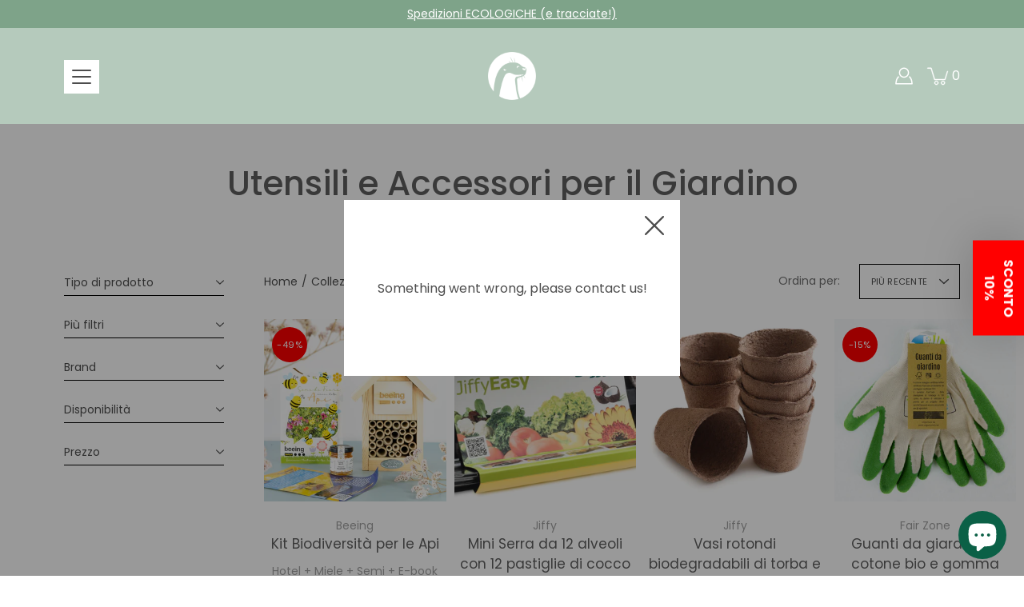

--- FILE ---
content_type: text/html; charset=utf-8
request_url: https://ubuntupack.com/collections/utensili-e-accessori-per-il-giardino
body_size: 43846
content:
<!doctype html>
<html class="no-js no-touch" lang="it">
<head> 

     
     
    
     
  <!-- Google Tag Manager -->
<script>(function(w,d,s,l,i){w[l]=w[l]||[];w[l].push({'gtm.start':
new Date().getTime(),event:'gtm.js'});var f=d.getElementsByTagName(s)[0],
j=d.createElement(s),dl=l!='dataLayer'?'&l='+l:'';j.async=true;j.src=
'https://www.googletagmanager.com/gtm.js?id='+i+dl;f.parentNode.insertBefore(j,f);
})(window,document,'script','dataLayer','GTM-WPSLVPM');</script>
<!-- End Google Tag Manager -->

 
     
    
    
    
    <meta charset="utf-8">
  <meta http-equiv='X-UA-Compatible' content='IE=edge'>
  <meta name="viewport" content="width=device-width, height=device-height, initial-scale=1.0, minimum-scale=1.0">
  <link rel="canonical" href="https://ubuntupack.com/collections/utensili-e-accessori-per-il-giardino">
  
  
  
  <link rel="preload" as="style" href="//ubuntupack.com/cdn/shop/t/79/assets/theme.css?v=128012961306938906611748620151">
  <link rel="preload" as="script" href="//ubuntupack.com/cdn/shop/t/79/assets/lazysizes.min.js?v=111431644619468174291748620151">
  <link rel="preload" as="script" href="//ubuntupack.com/cdn/shop/t/79/assets/theme.dev.js?v=159227076857599855601748620151">
  <link rel="preload" as="image" href="//ubuntupack.com/cdn/shop/t/79/assets/loading.svg?v=25500050876666789991748620151">

  <link rel="preconnect" href="https://cdn.shopify.com" crossorigin>
  <link rel="preconnect" href="https://fonts.shopify.com" crossorigin>
  <link rel="preconnect" href="https://monorail-edge.shopifysvc.com" crossorigin>

  <title>Utensili e Accessori per il Giardino &ndash; Ubuntu Pack</title><link rel="shortcut icon" href="//ubuntupack.com/cdn/shop/files/favicon_88711e82-d904-4431-958d-9dd5ea7bebfb_32x32.png?v=1615471738" type="image/png"><meta name="description" content="Offriamo alternative etiche e naturali a prodotti di uso quotidiano e promuoviamo stili di vita sani e sostenibili."><link rel="preload" as="font" href="//ubuntupack.com/cdn/fonts/poppins/poppins_n4.0ba78fa5af9b0e1a374041b3ceaadf0a43b41362.woff2" type="font/woff2" crossorigin><link rel="preload" as="font" href="//ubuntupack.com/cdn/fonts/poppins/poppins_n5.ad5b4b72b59a00358afc706450c864c3c8323842.woff2" type="font/woff2" crossorigin><!-- /snippets/social-meta-tags.liquid -->




<meta property="og:site_name" content="Ubuntu Pack">
<meta property="og:url" content="https://ubuntupack.com/collections/utensili-e-accessori-per-il-giardino">
<meta property="og:title" content="Utensili e Accessori per il Giardino">
<meta property="og:type" content="product.group">
<meta property="og:description" content="Offriamo alternative etiche e naturali a prodotti di uso quotidiano e promuoviamo stili di vita sani e sostenibili.">

<meta property="og:image" content="http://ubuntupack.com/cdn/shop/files/logo-UP-verde_9d501cca-480b-4312-968a-ebb6454aa7eb_1200x1200.png?v=1615479913">
<meta property="og:image:secure_url" content="https://ubuntupack.com/cdn/shop/files/logo-UP-verde_9d501cca-480b-4312-968a-ebb6454aa7eb_1200x1200.png?v=1615479913">


<meta name="twitter:card" content="summary_large_image">
<meta name="twitter:title" content="Utensili e Accessori per il Giardino">
<meta name="twitter:description" content="Offriamo alternative etiche e naturali a prodotti di uso quotidiano e promuoviamo stili di vita sani e sostenibili.">
<style data-shopify>@font-face {
  font-family: Poppins;
  font-weight: 500;
  font-style: normal;
  font-display: swap;
  src: url("//ubuntupack.com/cdn/fonts/poppins/poppins_n5.ad5b4b72b59a00358afc706450c864c3c8323842.woff2") format("woff2"),
       url("//ubuntupack.com/cdn/fonts/poppins/poppins_n5.33757fdf985af2d24b32fcd84c9a09224d4b2c39.woff") format("woff");
}

@font-face {
  font-family: Poppins;
  font-weight: 400;
  font-style: normal;
  font-display: swap;
  src: url("//ubuntupack.com/cdn/fonts/poppins/poppins_n4.0ba78fa5af9b0e1a374041b3ceaadf0a43b41362.woff2") format("woff2"),
       url("//ubuntupack.com/cdn/fonts/poppins/poppins_n4.214741a72ff2596839fc9760ee7a770386cf16ca.woff") format("woff");
}



  @font-face {
  font-family: Poppins;
  font-weight: 600;
  font-style: normal;
  font-display: swap;
  src: url("//ubuntupack.com/cdn/fonts/poppins/poppins_n6.aa29d4918bc243723d56b59572e18228ed0786f6.woff2") format("woff2"),
       url("//ubuntupack.com/cdn/fonts/poppins/poppins_n6.5f815d845fe073750885d5b7e619ee00e8111208.woff") format("woff");
}




  @font-face {
  font-family: Poppins;
  font-weight: 500;
  font-style: normal;
  font-display: swap;
  src: url("//ubuntupack.com/cdn/fonts/poppins/poppins_n5.ad5b4b72b59a00358afc706450c864c3c8323842.woff2") format("woff2"),
       url("//ubuntupack.com/cdn/fonts/poppins/poppins_n5.33757fdf985af2d24b32fcd84c9a09224d4b2c39.woff") format("woff");
}



  @font-face {
  font-family: Poppins;
  font-weight: 400;
  font-style: italic;
  font-display: swap;
  src: url("//ubuntupack.com/cdn/fonts/poppins/poppins_i4.846ad1e22474f856bd6b81ba4585a60799a9f5d2.woff2") format("woff2"),
       url("//ubuntupack.com/cdn/fonts/poppins/poppins_i4.56b43284e8b52fc64c1fd271f289a39e8477e9ec.woff") format("woff");
}




  @font-face {
  font-family: Poppins;
  font-weight: 500;
  font-style: italic;
  font-display: swap;
  src: url("//ubuntupack.com/cdn/fonts/poppins/poppins_i5.6acfce842c096080e34792078ef3cb7c3aad24d4.woff2") format("woff2"),
       url("//ubuntupack.com/cdn/fonts/poppins/poppins_i5.a49113e4fe0ad7fd7716bd237f1602cbec299b3c.woff") format("woff");
}



:root {
  ---color-background: #ffffff;
  ---color-background-alpha-25: rgba(255, 255, 255, 0.25);
  ---color-background-alpha-35: rgba(255, 255, 255, 0.35);
  ---color-background-alpha-60: rgba(255, 255, 255, 0.6);
  ---color-background-overlay: rgba(255, 255, 255, 0.9);
  ---color-background-table-header: #808080;
  ---color-heading: #5e5e5e;
  ---color-text: #4d4d4d;
  ---color-text-alpha-5: rgba(77, 77, 77, 0.05);
  ---color-text-alpha-8: rgba(77, 77, 77, 0.08);
  ---color-text-alpha-10: rgba(77, 77, 77, 0.1);
  ---color-text-alpha-25: rgba(77, 77, 77, 0.25);
  ---color-text-alpha-30: rgba(77, 77, 77, 0.3);
  ---color-text-alpha-55: rgba(77, 77, 77, 0.55);
  ---color-text-alpha-60: rgba(77, 77, 77, 0.6);
  ---color-label: rgba(77, 77, 77, 0.8);
  ---color-input-placeholder: rgba(77, 77, 77, 0.5);
  ---color-cart-text: rgba(77, 77, 77, 0.6);
  ---color-border: #000000;
  ---color-border-alpha-8: rgba(0, 0, 0, 0.08);
  ---color-border-dark: #000000;
  ---color-error-text: #d02e2e;
  ---color-error-bg: rgba(208, 46, 46, 0.05);
  ---color-error-border: rgba(208, 46, 46, 0.25);
  ---color-badge-text: #fff;
  ---color-badge-bg: #d02e2e;
  ---color-button-primary-bg: #7ea389;
  ---color-button-primary-text: #fff;
  ---color-button-primary-border: #7ea389;
  ---color-button-secondary-bg: #ffffff;
  ---color-button-secondary-text: #000;
  ---color-button-secondary-border: #000;
  ---color-button-alt-bg: transparent;
  ---color-button-alt-text: #7ea389;
  ---color-button-alt-border: #7ea389;
  ---color-search-overlay: rgba(51, 51, 51, 0.5);

  ---body-letter-spacing: 0px;
  ---heading-letter-spacing: 0px;

  ---body-font-family: Poppins, sans-serif;
  ---heading-font-family: Poppins, sans-serif;

  ---body-font-weight: 400;
  ---heading-font-weight: 500;

  ---body-font-style: normal;
  ---heading-font-style: normal;

  ---body-font-weight-medium: 400;
  ---body-font-weight-bold: 500;

  ---heading-font-weight-bold: 600;

  ---font-adjust-body: 1.0;
  ---font-adjust-heading: 1.0;--rating-font-size: calc(var(---font-adjust-body) * 1.1);
  --rating-letter-spacing: 0.15;

  ---image-size: cover;
  ---image-aspect-ratio: 1;
  ---image-aspect-ratio-padding: 100%;

  --icon-loading: url( "//ubuntupack.com/cdn/shop/t/79/assets/loading.svg?v=25500050876666789991748620151" );
  --icon-zoom-in: url( "//ubuntupack.com/cdn/shop/t/79/assets/icon-zoom-in.svg?v=66463440030260818311748620151" );
  --icon-zoom-out: url( "//ubuntupack.com/cdn/shop/t/79/assets/icon-zoom-out.svg?v=19447117299412374421748620151" );

  --header-height: 120px;
  --header-initial-height: 120px;
  --scrollbar-width: 0px;
  --collection-featured-block-height: none;

  
  --color-placeholder-bg: #ABA9A9;
  --color-placeholder-fill: rgba(246, 247, 255, 0.3);

  --swatch-size: 22px;

  
  --overlay-color: #000;
  --overlay-opacity: 0;

  
  --gutter: 10px;
}</style><link href="//ubuntupack.com/cdn/shop/t/79/assets/theme.dev.css?v=176221255753520061731748620151" rel="stylesheet" type="text/css" media="all" /><link href="//ubuntupack.com/cdn/shop/t/79/assets/gocart.css?v=43113620371923626331748620151" rel="stylesheet" type="text/css" media="all" />
<script type="text/javascript">
    if (window.MSInputMethodContext && document.documentMode) {
      var scripts = document.getElementsByTagName('script')[0];
      var polyfill = document.createElement("script");
      polyfill.defer = true;
      polyfill.src = "//ubuntupack.com/cdn/shop/t/79/assets/ie11.js?v=144489047535103983231748620151";

      scripts.parentNode.insertBefore(polyfill, scripts);
    } else {
      document.documentElement.className = document.documentElement.className.replace('no-js', 'js');
    }

    
    

    let root = '/';
    if (root[root.length - 1] !== '/') {
      root = `${root}/`;
    }

    window.theme = {
      info: {
        name: 'Modular'
      },
      version: '3.1.0',
      routes: {
        root_url: root,
        search_url: "\/search",
        cart_url: "\/cart",
        product_recommendations_url: "\/recommendations\/products"
      },
      assets: {
        photoswipe: '//ubuntupack.com/cdn/shop/t/79/assets/photoswipe.js?v=130085143056322247361748620151',
        smoothscroll: '//ubuntupack.com/cdn/shop/t/79/assets/smoothscroll.js?v=37906625415260927261748620151',
        no_image: "//ubuntupack.com/cdn/shopifycloud/storefront/assets/no-image-2048-a2addb12_1024x.gif",
        blank: "\/\/ubuntupack.com\/cdn\/shop\/t\/79\/assets\/blank_1x1.gif?v=50849316544257392421748620151",
        swatches: '//ubuntupack.com/cdn/shop/t/79/assets/swatches.json?v=153762849283573572451748620151',
        base: "//ubuntupack.com/cdn/shop/t/79/assets/",
        image: '//ubuntupack.com/cdn/shop/t/79/assets/image.png?v=5490',
      },
      translations: {
        add_to_cart: "Aggiungi al carrello",
        form_submit: "Aggiungi al carrello",
        form_submit_error: "Ops! Qualcosa è andato storto.",
        on_sale: "Promo",
        pre_order: "Pre-ordina",
        sold_out: "Sold out",
        unavailable: "Indisponibile",
        from: "Da",
        no_results: "Non ci sono risultati",
        color: ["Colore"],
      },
      icons: {
        arrow: '<svg aria-hidden="true" focusable="false" role="presentation" class="icon icon-arrow" viewBox="0 0 1024 1024"><path d="M926.553 256.428c25.96-23.409 62.316-19.611 83.605 7.033 20.439 25.582 18.251 61.132-6.623 83.562l-467.01 421.128c-22.547 20.331-56.39 19.789-78.311-1.237L19.143 345.786c-24.181-23.193-25.331-58.79-4.144-83.721 22.077-25.978 58.543-28.612 83.785-4.402l400.458 384.094 427.311-385.33z"/></svg>',
        arrowSlider: '<svg aria-hidden="true" focusable="false" role="presentation" class="icon icon-submit" viewBox="0 0 1024 1024"><path d="M1023.998 511.724v-6.44a4.818 4.818 0 00-1.605-3.215l-.005-.005c0-1.61-1.61-1.61-1.61-3.22s-1.61-1.61-1.61-3.22c-.89 0-1.61-.72-1.61-1.61L652.074 115.649c-6.058-5.789-14.286-9.354-23.346-9.354s-17.288 3.564-23.358 9.366l.013-.013c-6.101 5.61-9.909 13.631-9.909 22.541s3.81 16.931 9.888 22.52l.022.02 307.522 318.793H32.201C14.416 479.522 0 493.939 0 511.723s14.417 32.201 32.201 32.201h887.145L605.384 862.717a32.062 32.062 0 00-8.429 21.72c0 9.19 3.851 17.481 10.025 23.347l.014.013c5.61 6.101 13.631 9.909 22.541 9.909s16.931-3.81 22.52-9.888l.02-.022 363.874-370.315c0-1.61 0-1.61 1.61-3.22.89 0 1.61-.72 1.61-1.61 0-1.61 1.61-1.61 1.61-3.22h1.61v-3.22a4.81 4.81 0 001.608-3.203l.002-.017v-11.27z"/></svg>',
        arrowNavSlider: 'M0.0776563715,49.6974826 L0.0776563715,50.3266624 C0.0882978908,50.4524827 0.146435015,50.5626537 0.234305795,50.6407437 C0.234697028,50.7982538 0.39181593,50.7982538 0.39181593,50.9556075 C0.39181593,51.1129611 0.548934833,51.1127264 0.548934833,51.27008 C0.636101395,51.27008 0.706053735,51.3405018 0.706053735,51.4271989 L36.3981789,88.377449 C36.9898787,88.9427015 37.7935482,89.2908983 38.6778897,89.2908983 C39.5622313,89.2908983 40.3661354,88.9429363 40.9590089,88.3761189 C41.5534473,87.8297238 41.9253528,87.0464767 41.9253528,86.1759065 C41.9253528,85.3053363 41.5534473,84.5227934 40.9597131,83.9766331 L10.297036,52.0652206 L96.9330092,52.8421298 C98.6696895,52.8421298 100.077578,51.4342411 100.077578,49.6975608 C100.077578,47.9608805 98.6696895,46.5529919 96.9330092,46.5529919 L10.297036,46.5529919 L40.9578352,15.4206794 C41.4680804,14.8636428 41.7811445,14.1180323 41.7811445,13.299496 C41.7811445,12.4018526 41.4053267,11.5926276 40.8022812,11.0197852 C40.2533823,10.422843 39.4701352,10.0509375 38.599565,10.0509375 C37.7289948,10.0509375 36.9464519,10.422843 36.4002916,11.0165771 L36.3981007,11.018768 L0.863172638,47.1829542 C0.863172638,47.3400731 0.863172638,47.3400731 0.706053735,47.4974267 C0.618887173,47.4974267 0.548934833,47.5678485 0.548934833,47.6545456 C0.548934833,47.8116645 0.39181593,47.8116645 0.39181593,47.9690181 L0.234697028,47.9690181 L0.234697028,48.2834907 C0.146356768,48.3619719 0.0882196443,48.4723777 0.077578125,48.5964766 L0.077578125,49.6984215 L0.0776563715,49.6974826 Z',
        arrowLong: '<svg aria-hidden="true" focusable="false" role="presentation" class="icon icon-arrow-long" viewBox="0 0 1024 1024"><path d="M525.379 1020.065l114.69-110.279c7.645-7.353 7.645-18.379 0-25.732s-19.113-7.353-26.762 0l-82.194 77.195V18.379C531.113 7.35 523.468 0 512 0s-19.113 7.353-19.113 18.379v942.87l-82.194-79.033c-7.645-7.353-19.113-7.353-26.762 0-3.823 3.676-5.734 9.191-5.734 12.868s1.911 9.191 5.734 12.868l114.69 110.279c7.645 7.353 19.113 7.353 26.762 1.838z"/></svg>',
        check: '<svg aria-hidden="true" focusable="false" role="presentation" class="icon icon-check" viewBox="0 0 1317 1024"><path d="M1277.067 47.359c-42.785-42.731-112.096-42.731-154.88 0L424.495 745.781l-232.32-233.782c-43.178-40.234-110.463-39.047-152.195 2.685s-42.919 109.017-2.685 152.195L347.056 976.64c42.785 42.731 112.096 42.731 154.88 0l775.132-774.401c42.731-42.785 42.731-112.096 0-154.88z"/></svg>',
        close: '<svg aria-hidden="true" focusable="false" role="presentation" class="icon icon-close" viewBox="0 0 1024 1024"><path d="M446.174 512L13.632 79.458c-18.177-18.177-18.177-47.649 0-65.826s47.649-18.177 65.826 0L512 446.174 944.542 13.632c18.177-18.177 47.649-18.177 65.826 0s18.177 47.649 0 65.826L577.826 512l432.542 432.542c18.177 18.177 18.177 47.649 0 65.826s-47.649 18.177-65.826 0L512 577.826 79.458 1010.368c-18.177 18.177-47.649 18.177-65.826 0s-18.177-47.649 0-65.826L446.174 512z"/></svg>',
        plus: '<svg aria-hidden="true" focusable="false" role="presentation" class="icon icon-plus" viewBox="0 0 1024 1024"><path d="M465.066 465.067l.001-411.166c-.005-.407-.005-.407-.006-.805 0-29.324 23.796-53.095 53.149-53.095s53.149 23.771 53.149 53.095c-.001.365-.001.365-.004.524l-.009 411.446 398.754.001c.407-.005.407-.005.805-.006 29.324 0 53.095 23.796 53.095 53.149s-23.771 53.149-53.095 53.149c-.365-.001-.365-.001-.524-.004l-399.037-.009-.009 396.75a53.99 53.99 0 01.071 2.762c0 29.35-23.817 53.142-53.197 53.142-28.299 0-51.612-22.132-53.124-50.361l-.044-.832.583-.382-.586.017c-.02-.795-.02-.795-.024-1.59.011-1.42.011-1.42.05-1.933l.001-397.576-409.162-.009c-1.378.059-1.378.059-2.762.071-29.35 0-53.142-23.817-53.142-53.197 0-28.299 22.132-51.612 50.361-53.124l.832-.044.382.583-.017-.586c.795-.02.795-.02 1.59-.024 1.42.011 1.42.011 1.933.05l409.986.001z"/></svg>',
        minus: '<svg aria-hidden="true" focusable="false" role="presentation" class="icon icon-minus" viewBox="0 0 1024 1024"><path d="M51.573 459.468l-.017-.585c.795-.02.795-.02 1.59-.024 1.42.011 1.42.011 1.933.05l915.021.002c.407-.005.407-.005.805-.006 29.324 0 53.095 23.771 53.095 53.095s-23.771 53.095-53.095 53.095c-.365-.001-.365-.001-.524-.004l-914.477-.021c-1.378.059-1.378.059-2.762.071C23.792 565.141 0 541.348 0 511.999c0-28.271 22.132-51.558 50.361-53.069l.832-.044.382.582z"/></svg>',
      },
      settings: {
        enableAcceptTerms: false,
        enableAjaxCart: true,
        enablePaymentButton: false,
        enableVideoLooping: false,
        showQuickView: false,
        showQuantity: true,
        imageBackgroundSize: "cover",
        productBadgeStyle: "circle",
        searchType: "product,page,article",
        hoverImage: true,
      }
    };
    window.moneyFormat = "€{{amount_with_comma_separator}}";
    window.slate = window.slate || {};
    window.lazySizesConfig = window.lazySizesConfig || {};
    window.lazySizesConfig.preloadAfterLoad = true;
  </script>

  <!-- Theme Javascript ============================================================== -->
  <script src="//ubuntupack.com/cdn/shop/t/79/assets/lazysizes.min.js?v=111431644619468174291748620151" async></script>
  <script src="//ubuntupack.com/cdn/shop/t/79/assets/vendor.js?v=176007356624558716481748620151" defer></script>
  <script src="//ubuntupack.com/cdn/shop/t/79/assets/theme.dev.js?v=159227076857599855601748620151" defer></script><!-- Shopify app scripts =========================================================== -->
  <script>window.performance && window.performance.mark && window.performance.mark('shopify.content_for_header.start');</script><meta name="google-site-verification" content="_rUF6ZUWg8VtE-AhyFhcY_9GoR9t_NeIm9b-e9_REs4">
<meta id="shopify-digital-wallet" name="shopify-digital-wallet" content="/32635289732/digital_wallets/dialog">
<meta name="shopify-checkout-api-token" content="967eb09dacc5ecfa69ba3a5bdc68454c">
<meta id="in-context-paypal-metadata" data-shop-id="32635289732" data-venmo-supported="false" data-environment="production" data-locale="it_IT" data-paypal-v4="true" data-currency="EUR">
<link rel="alternate" type="application/atom+xml" title="Feed" href="/collections/utensili-e-accessori-per-il-giardino.atom" />
<link rel="alternate" type="application/json+oembed" href="https://ubuntupack.com/collections/utensili-e-accessori-per-il-giardino.oembed">
<script async="async" src="/checkouts/internal/preloads.js?locale=it-IT"></script>
<script id="shopify-features" type="application/json">{"accessToken":"967eb09dacc5ecfa69ba3a5bdc68454c","betas":["rich-media-storefront-analytics"],"domain":"ubuntupack.com","predictiveSearch":true,"shopId":32635289732,"locale":"it"}</script>
<script>var Shopify = Shopify || {};
Shopify.shop = "altre-culture.myshopify.com";
Shopify.locale = "it";
Shopify.currency = {"active":"EUR","rate":"1.0"};
Shopify.country = "IT";
Shopify.theme = {"name":"Copia di Modular - 04.12.2025","id":181223915864,"schema_name":"Modular","schema_version":"3.1.0","theme_store_id":849,"role":"main"};
Shopify.theme.handle = "null";
Shopify.theme.style = {"id":null,"handle":null};
Shopify.cdnHost = "ubuntupack.com/cdn";
Shopify.routes = Shopify.routes || {};
Shopify.routes.root = "/";</script>
<script type="module">!function(o){(o.Shopify=o.Shopify||{}).modules=!0}(window);</script>
<script>!function(o){function n(){var o=[];function n(){o.push(Array.prototype.slice.apply(arguments))}return n.q=o,n}var t=o.Shopify=o.Shopify||{};t.loadFeatures=n(),t.autoloadFeatures=n()}(window);</script>
<script id="shop-js-analytics" type="application/json">{"pageType":"collection"}</script>
<script defer="defer" async type="module" src="//ubuntupack.com/cdn/shopifycloud/shop-js/modules/v2/client.init-shop-cart-sync_DXGljDCh.it.esm.js"></script>
<script defer="defer" async type="module" src="//ubuntupack.com/cdn/shopifycloud/shop-js/modules/v2/chunk.common_Dby6QE3M.esm.js"></script>
<script type="module">
  await import("//ubuntupack.com/cdn/shopifycloud/shop-js/modules/v2/client.init-shop-cart-sync_DXGljDCh.it.esm.js");
await import("//ubuntupack.com/cdn/shopifycloud/shop-js/modules/v2/chunk.common_Dby6QE3M.esm.js");

  window.Shopify.SignInWithShop?.initShopCartSync?.({"fedCMEnabled":true,"windoidEnabled":true});

</script>
<script>(function() {
  var isLoaded = false;
  function asyncLoad() {
    if (isLoaded) return;
    isLoaded = true;
    var urls = ["https:\/\/cdn.weglot.com\/weglot_script_tag.js?shop=altre-culture.myshopify.com","https:\/\/gdprcdn.b-cdn.net\/js\/gdpr_cookie_consent.min.js?shop=altre-culture.myshopify.com","https:\/\/ecommplugins-scripts.trustpilot.com\/v2.1\/js\/header.min.js?settings=eyJrZXkiOiJ4SlpOZDgwNnVwY3FDc1Z2IiwicyI6Im5vbmUifQ==\u0026v=2.5\u0026shop=altre-culture.myshopify.com","https:\/\/ecommplugins-trustboxsettings.trustpilot.com\/altre-culture.myshopify.com.js?settings=1706626837767\u0026shop=altre-culture.myshopify.com"];
    for (var i = 0; i < urls.length; i++) {
      var s = document.createElement('script');
      s.type = 'text/javascript';
      s.async = true;
      s.src = urls[i];
      var x = document.getElementsByTagName('script')[0];
      x.parentNode.insertBefore(s, x);
    }
  };
  if(window.attachEvent) {
    window.attachEvent('onload', asyncLoad);
  } else {
    window.addEventListener('load', asyncLoad, false);
  }
})();</script>
<script id="__st">var __st={"a":32635289732,"offset":3600,"reqid":"66117588-e148-4769-b99c-274a476517fd-1768995245","pageurl":"ubuntupack.com\/collections\/utensili-e-accessori-per-il-giardino","u":"494abc7b9530","p":"collection","rtyp":"collection","rid":282219118775};</script>
<script>window.ShopifyPaypalV4VisibilityTracking = true;</script>
<script id="captcha-bootstrap">!function(){'use strict';const t='contact',e='account',n='new_comment',o=[[t,t],['blogs',n],['comments',n],[t,'customer']],c=[[e,'customer_login'],[e,'guest_login'],[e,'recover_customer_password'],[e,'create_customer']],r=t=>t.map((([t,e])=>`form[action*='/${t}']:not([data-nocaptcha='true']) input[name='form_type'][value='${e}']`)).join(','),a=t=>()=>t?[...document.querySelectorAll(t)].map((t=>t.form)):[];function s(){const t=[...o],e=r(t);return a(e)}const i='password',u='form_key',d=['recaptcha-v3-token','g-recaptcha-response','h-captcha-response',i],f=()=>{try{return window.sessionStorage}catch{return}},m='__shopify_v',_=t=>t.elements[u];function p(t,e,n=!1){try{const o=window.sessionStorage,c=JSON.parse(o.getItem(e)),{data:r}=function(t){const{data:e,action:n}=t;return t[m]||n?{data:e,action:n}:{data:t,action:n}}(c);for(const[e,n]of Object.entries(r))t.elements[e]&&(t.elements[e].value=n);n&&o.removeItem(e)}catch(o){console.error('form repopulation failed',{error:o})}}const l='form_type',E='cptcha';function T(t){t.dataset[E]=!0}const w=window,h=w.document,L='Shopify',v='ce_forms',y='captcha';let A=!1;((t,e)=>{const n=(g='f06e6c50-85a8-45c8-87d0-21a2b65856fe',I='https://cdn.shopify.com/shopifycloud/storefront-forms-hcaptcha/ce_storefront_forms_captcha_hcaptcha.v1.5.2.iife.js',D={infoText:'Protetto da hCaptcha',privacyText:'Privacy',termsText:'Termini'},(t,e,n)=>{const o=w[L][v],c=o.bindForm;if(c)return c(t,g,e,D).then(n);var r;o.q.push([[t,g,e,D],n]),r=I,A||(h.body.append(Object.assign(h.createElement('script'),{id:'captcha-provider',async:!0,src:r})),A=!0)});var g,I,D;w[L]=w[L]||{},w[L][v]=w[L][v]||{},w[L][v].q=[],w[L][y]=w[L][y]||{},w[L][y].protect=function(t,e){n(t,void 0,e),T(t)},Object.freeze(w[L][y]),function(t,e,n,w,h,L){const[v,y,A,g]=function(t,e,n){const i=e?o:[],u=t?c:[],d=[...i,...u],f=r(d),m=r(i),_=r(d.filter((([t,e])=>n.includes(e))));return[a(f),a(m),a(_),s()]}(w,h,L),I=t=>{const e=t.target;return e instanceof HTMLFormElement?e:e&&e.form},D=t=>v().includes(t);t.addEventListener('submit',(t=>{const e=I(t);if(!e)return;const n=D(e)&&!e.dataset.hcaptchaBound&&!e.dataset.recaptchaBound,o=_(e),c=g().includes(e)&&(!o||!o.value);(n||c)&&t.preventDefault(),c&&!n&&(function(t){try{if(!f())return;!function(t){const e=f();if(!e)return;const n=_(t);if(!n)return;const o=n.value;o&&e.removeItem(o)}(t);const e=Array.from(Array(32),(()=>Math.random().toString(36)[2])).join('');!function(t,e){_(t)||t.append(Object.assign(document.createElement('input'),{type:'hidden',name:u})),t.elements[u].value=e}(t,e),function(t,e){const n=f();if(!n)return;const o=[...t.querySelectorAll(`input[type='${i}']`)].map((({name:t})=>t)),c=[...d,...o],r={};for(const[a,s]of new FormData(t).entries())c.includes(a)||(r[a]=s);n.setItem(e,JSON.stringify({[m]:1,action:t.action,data:r}))}(t,e)}catch(e){console.error('failed to persist form',e)}}(e),e.submit())}));const S=(t,e)=>{t&&!t.dataset[E]&&(n(t,e.some((e=>e===t))),T(t))};for(const o of['focusin','change'])t.addEventListener(o,(t=>{const e=I(t);D(e)&&S(e,y())}));const B=e.get('form_key'),M=e.get(l),P=B&&M;t.addEventListener('DOMContentLoaded',(()=>{const t=y();if(P)for(const e of t)e.elements[l].value===M&&p(e,B);[...new Set([...A(),...v().filter((t=>'true'===t.dataset.shopifyCaptcha))])].forEach((e=>S(e,t)))}))}(h,new URLSearchParams(w.location.search),n,t,e,['guest_login'])})(!0,!0)}();</script>
<script integrity="sha256-4kQ18oKyAcykRKYeNunJcIwy7WH5gtpwJnB7kiuLZ1E=" data-source-attribution="shopify.loadfeatures" defer="defer" src="//ubuntupack.com/cdn/shopifycloud/storefront/assets/storefront/load_feature-a0a9edcb.js" crossorigin="anonymous"></script>
<script data-source-attribution="shopify.dynamic_checkout.dynamic.init">var Shopify=Shopify||{};Shopify.PaymentButton=Shopify.PaymentButton||{isStorefrontPortableWallets:!0,init:function(){window.Shopify.PaymentButton.init=function(){};var t=document.createElement("script");t.src="https://ubuntupack.com/cdn/shopifycloud/portable-wallets/latest/portable-wallets.it.js",t.type="module",document.head.appendChild(t)}};
</script>
<script data-source-attribution="shopify.dynamic_checkout.buyer_consent">
  function portableWalletsHideBuyerConsent(e){var t=document.getElementById("shopify-buyer-consent"),n=document.getElementById("shopify-subscription-policy-button");t&&n&&(t.classList.add("hidden"),t.setAttribute("aria-hidden","true"),n.removeEventListener("click",e))}function portableWalletsShowBuyerConsent(e){var t=document.getElementById("shopify-buyer-consent"),n=document.getElementById("shopify-subscription-policy-button");t&&n&&(t.classList.remove("hidden"),t.removeAttribute("aria-hidden"),n.addEventListener("click",e))}window.Shopify?.PaymentButton&&(window.Shopify.PaymentButton.hideBuyerConsent=portableWalletsHideBuyerConsent,window.Shopify.PaymentButton.showBuyerConsent=portableWalletsShowBuyerConsent);
</script>
<script data-source-attribution="shopify.dynamic_checkout.cart.bootstrap">document.addEventListener("DOMContentLoaded",(function(){function t(){return document.querySelector("shopify-accelerated-checkout-cart, shopify-accelerated-checkout")}if(t())Shopify.PaymentButton.init();else{new MutationObserver((function(e,n){t()&&(Shopify.PaymentButton.init(),n.disconnect())})).observe(document.body,{childList:!0,subtree:!0})}}));
</script>
<link id="shopify-accelerated-checkout-styles" rel="stylesheet" media="screen" href="https://ubuntupack.com/cdn/shopifycloud/portable-wallets/latest/accelerated-checkout-backwards-compat.css" crossorigin="anonymous">
<style id="shopify-accelerated-checkout-cart">
        #shopify-buyer-consent {
  margin-top: 1em;
  display: inline-block;
  width: 100%;
}

#shopify-buyer-consent.hidden {
  display: none;
}

#shopify-subscription-policy-button {
  background: none;
  border: none;
  padding: 0;
  text-decoration: underline;
  font-size: inherit;
  cursor: pointer;
}

#shopify-subscription-policy-button::before {
  box-shadow: none;
}

      </style>

<script>window.performance && window.performance.mark && window.performance.mark('shopify.content_for_header.end');</script>

  


<!--Start Weglot Script-->
<script src="https://cdn.weglot.com/weglot.min.js"></script>
<script id="has-script-tags">Weglot.initialize({ api_key:"wg_2bff102f3fd067b60ca01c39c0d1d7f57" });</script>
<!--End Weglot Script-->


<!-- Font icon for header icons -->
<link href="https://wishlisthero-assets.revampco.com/safe-icons/css/wishlisthero-icons.css" rel="stylesheet"/>
<!-- Style for floating buttons and others -->
<style type="text/css">
    .wishlisthero-floating {
        position: absolute;
          right:5px;
        top: 5px;
        z-index: 23;
        border-radius: 100%;
    }

    .wishlisthero-floating:hover {
        background-color: rgba(0, 0, 0, 0.05);
    }

    .wishlisthero-floating button {
        font-size: 20px !important;
        width: 40px !important;
        padding: 0.125em 0 0 !important;
    }
.MuiTypography-body2 ,.MuiTypography-body1 ,.MuiTypography-caption ,.MuiTypography-button ,.MuiTypography-h1 ,.MuiTypography-h2 ,.MuiTypography-h3 ,.MuiTypography-h4 ,.MuiTypography-h5 ,.MuiTypography-h6 ,.MuiTypography-subtitle1 ,.MuiTypography-subtitle2 ,.MuiTypography-overline , MuiButton-root,  .MuiCardHeader-title a{
     font-family: inherit !important; /*Roboto, Helvetica, Arial, sans-serif;*/
}
.MuiTypography-h1 , .MuiTypography-h2 , .MuiTypography-h3 , .MuiTypography-h4 , .MuiTypography-h5 , .MuiTypography-h6 ,  .MuiCardHeader-title a{
     font-family: ,  !important;
     font-family: ,  !important;
     font-family: ,  !important;
     font-family: ,  !important;
}

    /****************************************************************************************/
    /* For some theme shared view need some spacing */
    /*
    #wishlist-hero-shared-list-view {
  margin-top: 15px;
  margin-bottom: 15px;
}
#wishlist-hero-shared-list-view h1 {
  padding-left: 5px;
}

#wishlisthero-product-page-button-container {
  padding-top: 15px;
}
*/
    /****************************************************************************************/
    /* #wishlisthero-product-page-button-container button {
  padding-left: 1px !important;
} */
    /****************************************************************************************/
    /* Customize the indicator when wishlist has items AND the normal indicator not working */
/*     span.wishlist-hero-items-count {

  top: 0px;
  right: -6px;



}

@media screen and (max-width: 749px){
.wishlisthero-product-page-button-container{
width:100%
}
.wishlisthero-product-page-button-container button{
 margin-left:auto !important; margin-right: auto !important;
}
}
@media screen and (max-width: 749px) {
span.wishlist-hero-items-count {
top: 10px;
right: 3px;
}
}*/
</style>
<script>window.wishlisthero_cartDotClasses=['site-header__cart-count', 'is-visible'];</script>
 <script type='text/javascript'>try{
   window.WishListHero_setting = {"ButtonColor":"#7FA389","IconColor":"rgba(255, 255, 255, 1)","IconType":"Heart","ButtonTextBeforeAdding":"AGGIUNGI ALLA WISHLIST","ButtonTextAfterAdding":"AGGIUNTO ALLA WISHLIST","AnimationAfterAddition":"None","ButtonTextAddToCart":"AGGIUNGI AL CARRELLO","ButtonTextOutOfStock":"OUT OF STOCK","ButtonTextAddAllToCart":"AGGIUNGI TUTTO AL CARRELLO","ButtonTextRemoveAllToCart":"RIMUOVI TUTTO","AddedProductNotificationText":"Il prodotto è stato aggiunto alla wishlist","AddedProductToCartNotificationText":"Il prodotto è stato aggiunto al carrello","ViewCartLinkText":"Vedi carrello","SharePopup_TitleText":"Condividi la wishlist","SharePopup_shareBtnText":"Condividi","SharePopup_shareHederText":"Condividi sui Social","SharePopup_shareCopyText":"Oppure copiare il link della Lista dei desideri per condividerlo","SharePopup_shareCancelBtnText":"Cancella","SharePopup_shareCopyBtnText":"Copia","SendEMailPopup_BtnText":"Invia E-mail","SendEMailPopup_FromText":"Da","SendEMailPopup_ToText":"A","SendEMailPopup_BodyText":"Testo","SendEMailPopup_SendBtnText":"Invia","SendEMailPopup_TitleText":"Invia la mia wishlist via e-mail","AddProductMessageText":"Confermi di voler aggiungere tutti gli articoli al carrello?","RemoveProductMessageText":"Confermi di voler rimuovere l'articolo dalla wishlist?","RemoveAllProductMessageText":"Confermi di voler rimuovere tutti gli articoli dalla wishlist?","RemovedProductNotificationText":"Il prodotto è stato rimosso correttamente","AddAllOutOfStockProductNotificationText":"Sembra che si sia verificato un problema nell'aggiunta di articoli al carrello, si prega di riprovare più tardi.","RemovePopupOkText":"ok","RemovePopup_HeaderText":"SEI SICURO?","ViewWishlistText":"Vedi wishlist","EmptyWishlistText":"Non ci sono articoli in questa wishlist","BuyNowButtonText":"Acquista Ora","BuyNowButtonColor":"rgb(144, 86, 162)","BuyNowTextButtonColor":"rgb(255, 255, 255)","Wishlist_Title":"Wishlist","WishlistHeaderTitleAlignment":"Left","WishlistProductImageSize":"Normal","PriceColor":"#7FA389","HeaderFontSize":"30","PriceFontSize":"18","ProductNameFontSize":"16","LaunchPointType":"header_menu","DisplayWishlistAs":"seprate_page","DisplayButtonAs":"text_with_icon","PopupSize":"md","HideAddToCartButton":false,"NoRedirectAfterAddToCart":false,"DisableGuestCustomer":true,"LoginPopupContent":"Effettuare il login per salvare la propria wishlist su tutti i dispositivi.","LoginPopupLoginBtnText":"Login","LoginPopupContentFontSize":"20","NotificationPopupPosition":"right","WishlistButtonTextColor":"rgba(255, 255, 255, 1)","EnableRemoveFromWishlistAfterAddButtonText":"RIMUOVI DALLA WISHLIST","_id":"63126d6e446692352c1c381e","EnableCollection":false,"EnableShare":true,"RemovePowerBy":false,"EnableFBPixel":false,"DisapleApp":true,"FloatPointPossition":"bottom_right","HeartStateToggle":true,"HeaderMenuItemsIndicator":true,"EnableRemoveFromWishlistAfterAdd":true,"Shop":"altre-culture.myshopify.com","shop":"altre-culture.myshopify.com","Status":"Active","Plan":"FREE"};  
  }catch(e){ console.error('Error loading config',e); } </script><!-- BEGIN app block: shopify://apps/consentmo-gdpr/blocks/gdpr_cookie_consent/4fbe573f-a377-4fea-9801-3ee0858cae41 -->


<!-- END app block --><!-- BEGIN app block: shopify://apps/klaviyo-email-marketing-sms/blocks/klaviyo-onsite-embed/2632fe16-c075-4321-a88b-50b567f42507 -->












  <script async src="https://static.klaviyo.com/onsite/js/XFBrBU/klaviyo.js?company_id=XFBrBU"></script>
  <script>!function(){if(!window.klaviyo){window._klOnsite=window._klOnsite||[];try{window.klaviyo=new Proxy({},{get:function(n,i){return"push"===i?function(){var n;(n=window._klOnsite).push.apply(n,arguments)}:function(){for(var n=arguments.length,o=new Array(n),w=0;w<n;w++)o[w]=arguments[w];var t="function"==typeof o[o.length-1]?o.pop():void 0,e=new Promise((function(n){window._klOnsite.push([i].concat(o,[function(i){t&&t(i),n(i)}]))}));return e}}})}catch(n){window.klaviyo=window.klaviyo||[],window.klaviyo.push=function(){var n;(n=window._klOnsite).push.apply(n,arguments)}}}}();</script>

  




  <script>
    window.klaviyoReviewsProductDesignMode = false
  </script>







<!-- END app block --><script src="https://cdn.shopify.com/extensions/019b0289-a7b2-75c4-bc89-75da59821462/avada-app-75/assets/air-reviews.js" type="text/javascript" defer="defer"></script>
<script src="https://cdn.shopify.com/extensions/019bdfaa-5e81-7f89-b3e7-85feb0669160/consentmo-gdpr-580/assets/consentmo_cookie_consent.js" type="text/javascript" defer="defer"></script>
<script src="https://cdn.shopify.com/extensions/e8878072-2f6b-4e89-8082-94b04320908d/inbox-1254/assets/inbox-chat-loader.js" type="text/javascript" defer="defer"></script>
<link href="https://monorail-edge.shopifysvc.com" rel="dns-prefetch">
<script>(function(){if ("sendBeacon" in navigator && "performance" in window) {try {var session_token_from_headers = performance.getEntriesByType('navigation')[0].serverTiming.find(x => x.name == '_s').description;} catch {var session_token_from_headers = undefined;}var session_cookie_matches = document.cookie.match(/_shopify_s=([^;]*)/);var session_token_from_cookie = session_cookie_matches && session_cookie_matches.length === 2 ? session_cookie_matches[1] : "";var session_token = session_token_from_headers || session_token_from_cookie || "";function handle_abandonment_event(e) {var entries = performance.getEntries().filter(function(entry) {return /monorail-edge.shopifysvc.com/.test(entry.name);});if (!window.abandonment_tracked && entries.length === 0) {window.abandonment_tracked = true;var currentMs = Date.now();var navigation_start = performance.timing.navigationStart;var payload = {shop_id: 32635289732,url: window.location.href,navigation_start,duration: currentMs - navigation_start,session_token,page_type: "collection"};window.navigator.sendBeacon("https://monorail-edge.shopifysvc.com/v1/produce", JSON.stringify({schema_id: "online_store_buyer_site_abandonment/1.1",payload: payload,metadata: {event_created_at_ms: currentMs,event_sent_at_ms: currentMs}}));}}window.addEventListener('pagehide', handle_abandonment_event);}}());</script>
<script id="web-pixels-manager-setup">(function e(e,d,r,n,o){if(void 0===o&&(o={}),!Boolean(null===(a=null===(i=window.Shopify)||void 0===i?void 0:i.analytics)||void 0===a?void 0:a.replayQueue)){var i,a;window.Shopify=window.Shopify||{};var t=window.Shopify;t.analytics=t.analytics||{};var s=t.analytics;s.replayQueue=[],s.publish=function(e,d,r){return s.replayQueue.push([e,d,r]),!0};try{self.performance.mark("wpm:start")}catch(e){}var l=function(){var e={modern:/Edge?\/(1{2}[4-9]|1[2-9]\d|[2-9]\d{2}|\d{4,})\.\d+(\.\d+|)|Firefox\/(1{2}[4-9]|1[2-9]\d|[2-9]\d{2}|\d{4,})\.\d+(\.\d+|)|Chrom(ium|e)\/(9{2}|\d{3,})\.\d+(\.\d+|)|(Maci|X1{2}).+ Version\/(15\.\d+|(1[6-9]|[2-9]\d|\d{3,})\.\d+)([,.]\d+|)( \(\w+\)|)( Mobile\/\w+|) Safari\/|Chrome.+OPR\/(9{2}|\d{3,})\.\d+\.\d+|(CPU[ +]OS|iPhone[ +]OS|CPU[ +]iPhone|CPU IPhone OS|CPU iPad OS)[ +]+(15[._]\d+|(1[6-9]|[2-9]\d|\d{3,})[._]\d+)([._]\d+|)|Android:?[ /-](13[3-9]|1[4-9]\d|[2-9]\d{2}|\d{4,})(\.\d+|)(\.\d+|)|Android.+Firefox\/(13[5-9]|1[4-9]\d|[2-9]\d{2}|\d{4,})\.\d+(\.\d+|)|Android.+Chrom(ium|e)\/(13[3-9]|1[4-9]\d|[2-9]\d{2}|\d{4,})\.\d+(\.\d+|)|SamsungBrowser\/([2-9]\d|\d{3,})\.\d+/,legacy:/Edge?\/(1[6-9]|[2-9]\d|\d{3,})\.\d+(\.\d+|)|Firefox\/(5[4-9]|[6-9]\d|\d{3,})\.\d+(\.\d+|)|Chrom(ium|e)\/(5[1-9]|[6-9]\d|\d{3,})\.\d+(\.\d+|)([\d.]+$|.*Safari\/(?![\d.]+ Edge\/[\d.]+$))|(Maci|X1{2}).+ Version\/(10\.\d+|(1[1-9]|[2-9]\d|\d{3,})\.\d+)([,.]\d+|)( \(\w+\)|)( Mobile\/\w+|) Safari\/|Chrome.+OPR\/(3[89]|[4-9]\d|\d{3,})\.\d+\.\d+|(CPU[ +]OS|iPhone[ +]OS|CPU[ +]iPhone|CPU IPhone OS|CPU iPad OS)[ +]+(10[._]\d+|(1[1-9]|[2-9]\d|\d{3,})[._]\d+)([._]\d+|)|Android:?[ /-](13[3-9]|1[4-9]\d|[2-9]\d{2}|\d{4,})(\.\d+|)(\.\d+|)|Mobile Safari.+OPR\/([89]\d|\d{3,})\.\d+\.\d+|Android.+Firefox\/(13[5-9]|1[4-9]\d|[2-9]\d{2}|\d{4,})\.\d+(\.\d+|)|Android.+Chrom(ium|e)\/(13[3-9]|1[4-9]\d|[2-9]\d{2}|\d{4,})\.\d+(\.\d+|)|Android.+(UC? ?Browser|UCWEB|U3)[ /]?(15\.([5-9]|\d{2,})|(1[6-9]|[2-9]\d|\d{3,})\.\d+)\.\d+|SamsungBrowser\/(5\.\d+|([6-9]|\d{2,})\.\d+)|Android.+MQ{2}Browser\/(14(\.(9|\d{2,})|)|(1[5-9]|[2-9]\d|\d{3,})(\.\d+|))(\.\d+|)|K[Aa][Ii]OS\/(3\.\d+|([4-9]|\d{2,})\.\d+)(\.\d+|)/},d=e.modern,r=e.legacy,n=navigator.userAgent;return n.match(d)?"modern":n.match(r)?"legacy":"unknown"}(),u="modern"===l?"modern":"legacy",c=(null!=n?n:{modern:"",legacy:""})[u],f=function(e){return[e.baseUrl,"/wpm","/b",e.hashVersion,"modern"===e.buildTarget?"m":"l",".js"].join("")}({baseUrl:d,hashVersion:r,buildTarget:u}),m=function(e){var d=e.version,r=e.bundleTarget,n=e.surface,o=e.pageUrl,i=e.monorailEndpoint;return{emit:function(e){var a=e.status,t=e.errorMsg,s=(new Date).getTime(),l=JSON.stringify({metadata:{event_sent_at_ms:s},events:[{schema_id:"web_pixels_manager_load/3.1",payload:{version:d,bundle_target:r,page_url:o,status:a,surface:n,error_msg:t},metadata:{event_created_at_ms:s}}]});if(!i)return console&&console.warn&&console.warn("[Web Pixels Manager] No Monorail endpoint provided, skipping logging."),!1;try{return self.navigator.sendBeacon.bind(self.navigator)(i,l)}catch(e){}var u=new XMLHttpRequest;try{return u.open("POST",i,!0),u.setRequestHeader("Content-Type","text/plain"),u.send(l),!0}catch(e){return console&&console.warn&&console.warn("[Web Pixels Manager] Got an unhandled error while logging to Monorail."),!1}}}}({version:r,bundleTarget:l,surface:e.surface,pageUrl:self.location.href,monorailEndpoint:e.monorailEndpoint});try{o.browserTarget=l,function(e){var d=e.src,r=e.async,n=void 0===r||r,o=e.onload,i=e.onerror,a=e.sri,t=e.scriptDataAttributes,s=void 0===t?{}:t,l=document.createElement("script"),u=document.querySelector("head"),c=document.querySelector("body");if(l.async=n,l.src=d,a&&(l.integrity=a,l.crossOrigin="anonymous"),s)for(var f in s)if(Object.prototype.hasOwnProperty.call(s,f))try{l.dataset[f]=s[f]}catch(e){}if(o&&l.addEventListener("load",o),i&&l.addEventListener("error",i),u)u.appendChild(l);else{if(!c)throw new Error("Did not find a head or body element to append the script");c.appendChild(l)}}({src:f,async:!0,onload:function(){if(!function(){var e,d;return Boolean(null===(d=null===(e=window.Shopify)||void 0===e?void 0:e.analytics)||void 0===d?void 0:d.initialized)}()){var d=window.webPixelsManager.init(e)||void 0;if(d){var r=window.Shopify.analytics;r.replayQueue.forEach((function(e){var r=e[0],n=e[1],o=e[2];d.publishCustomEvent(r,n,o)})),r.replayQueue=[],r.publish=d.publishCustomEvent,r.visitor=d.visitor,r.initialized=!0}}},onerror:function(){return m.emit({status:"failed",errorMsg:"".concat(f," has failed to load")})},sri:function(e){var d=/^sha384-[A-Za-z0-9+/=]+$/;return"string"==typeof e&&d.test(e)}(c)?c:"",scriptDataAttributes:o}),m.emit({status:"loading"})}catch(e){m.emit({status:"failed",errorMsg:(null==e?void 0:e.message)||"Unknown error"})}}})({shopId: 32635289732,storefrontBaseUrl: "https://ubuntupack.com",extensionsBaseUrl: "https://extensions.shopifycdn.com/cdn/shopifycloud/web-pixels-manager",monorailEndpoint: "https://monorail-edge.shopifysvc.com/unstable/produce_batch",surface: "storefront-renderer",enabledBetaFlags: ["2dca8a86"],webPixelsConfigList: [{"id":"3111092568","configuration":"{\"accountID\":\"XFBrBU\",\"webPixelConfig\":\"eyJlbmFibGVBZGRlZFRvQ2FydEV2ZW50cyI6IHRydWV9\"}","eventPayloadVersion":"v1","runtimeContext":"STRICT","scriptVersion":"524f6c1ee37bacdca7657a665bdca589","type":"APP","apiClientId":123074,"privacyPurposes":["ANALYTICS","MARKETING"],"dataSharingAdjustments":{"protectedCustomerApprovalScopes":["read_customer_address","read_customer_email","read_customer_name","read_customer_personal_data","read_customer_phone"]}},{"id":"948928856","configuration":"{\"config\":\"{\\\"pixel_id\\\":\\\"G-XFRFFNVREK\\\",\\\"target_country\\\":\\\"IT\\\",\\\"gtag_events\\\":[{\\\"type\\\":\\\"begin_checkout\\\",\\\"action_label\\\":[\\\"G-XFRFFNVREK\\\",\\\"AW-611357667\\\/O72zCPHNkYEYEOOnwqMC\\\"]},{\\\"type\\\":\\\"search\\\",\\\"action_label\\\":[\\\"G-XFRFFNVREK\\\",\\\"AW-611357667\\\/SYzoCPTNkYEYEOOnwqMC\\\"]},{\\\"type\\\":\\\"view_item\\\",\\\"action_label\\\":[\\\"G-XFRFFNVREK\\\",\\\"AW-611357667\\\/-HzDCOvNkYEYEOOnwqMC\\\",\\\"MC-XYYFPQ9JM8\\\"]},{\\\"type\\\":\\\"purchase\\\",\\\"action_label\\\":[\\\"G-XFRFFNVREK\\\",\\\"AW-611357667\\\/uRXWCOjNkYEYEOOnwqMC\\\",\\\"MC-XYYFPQ9JM8\\\"]},{\\\"type\\\":\\\"page_view\\\",\\\"action_label\\\":[\\\"G-XFRFFNVREK\\\",\\\"AW-611357667\\\/8bFMCOXNkYEYEOOnwqMC\\\",\\\"MC-XYYFPQ9JM8\\\"]},{\\\"type\\\":\\\"add_payment_info\\\",\\\"action_label\\\":[\\\"G-XFRFFNVREK\\\",\\\"AW-611357667\\\/MaXVCPfNkYEYEOOnwqMC\\\"]},{\\\"type\\\":\\\"add_to_cart\\\",\\\"action_label\\\":[\\\"G-XFRFFNVREK\\\",\\\"AW-611357667\\\/x7scCO7NkYEYEOOnwqMC\\\"]}],\\\"enable_monitoring_mode\\\":false}\"}","eventPayloadVersion":"v1","runtimeContext":"OPEN","scriptVersion":"b2a88bafab3e21179ed38636efcd8a93","type":"APP","apiClientId":1780363,"privacyPurposes":[],"dataSharingAdjustments":{"protectedCustomerApprovalScopes":["read_customer_address","read_customer_email","read_customer_name","read_customer_personal_data","read_customer_phone"]}},{"id":"249364824","configuration":"{\"pixel_id\":\"2536448759951849\",\"pixel_type\":\"facebook_pixel\",\"metaapp_system_user_token\":\"-\"}","eventPayloadVersion":"v1","runtimeContext":"OPEN","scriptVersion":"ca16bc87fe92b6042fbaa3acc2fbdaa6","type":"APP","apiClientId":2329312,"privacyPurposes":["ANALYTICS","MARKETING","SALE_OF_DATA"],"dataSharingAdjustments":{"protectedCustomerApprovalScopes":["read_customer_address","read_customer_email","read_customer_name","read_customer_personal_data","read_customer_phone"]}},{"id":"shopify-app-pixel","configuration":"{}","eventPayloadVersion":"v1","runtimeContext":"STRICT","scriptVersion":"0450","apiClientId":"shopify-pixel","type":"APP","privacyPurposes":["ANALYTICS","MARKETING"]},{"id":"shopify-custom-pixel","eventPayloadVersion":"v1","runtimeContext":"LAX","scriptVersion":"0450","apiClientId":"shopify-pixel","type":"CUSTOM","privacyPurposes":["ANALYTICS","MARKETING"]}],isMerchantRequest: false,initData: {"shop":{"name":"Ubuntu Pack","paymentSettings":{"currencyCode":"EUR"},"myshopifyDomain":"altre-culture.myshopify.com","countryCode":"IT","storefrontUrl":"https:\/\/ubuntupack.com"},"customer":null,"cart":null,"checkout":null,"productVariants":[],"purchasingCompany":null},},"https://ubuntupack.com/cdn","fcfee988w5aeb613cpc8e4bc33m6693e112",{"modern":"","legacy":""},{"shopId":"32635289732","storefrontBaseUrl":"https:\/\/ubuntupack.com","extensionBaseUrl":"https:\/\/extensions.shopifycdn.com\/cdn\/shopifycloud\/web-pixels-manager","surface":"storefront-renderer","enabledBetaFlags":"[\"2dca8a86\"]","isMerchantRequest":"false","hashVersion":"fcfee988w5aeb613cpc8e4bc33m6693e112","publish":"custom","events":"[[\"page_viewed\",{}],[\"collection_viewed\",{\"collection\":{\"id\":\"282219118775\",\"title\":\"Utensili e Accessori per il Giardino\",\"productVariants\":[{\"price\":{\"amount\":25.0,\"currencyCode\":\"EUR\"},\"product\":{\"title\":\"Kit Biodiversità per le Api\",\"vendor\":\"Beeing\",\"id\":\"8865126842712\",\"untranslatedTitle\":\"Kit Biodiversità per le Api\",\"url\":\"\/products\/kit-biodiversita-per-le-api-beeing\",\"type\":\"Kit Biodiversità\"},\"id\":\"47475329040728\",\"image\":{\"src\":\"\/\/ubuntupack.com\/cdn\/shop\/files\/Copertina_Kit_Biodiversita_1.jpg?v=1700151511\"},\"sku\":\"BEE0000001411\",\"title\":\"Default Title\",\"untranslatedTitle\":\"Default Title\"},{\"price\":{\"amount\":7.1,\"currencyCode\":\"EUR\"},\"product\":{\"title\":\"Mini Serra da 12 alveoli con 12 pastiglie di cocco incluse\",\"vendor\":\"Jiffy\",\"id\":\"7142993363127\",\"untranslatedTitle\":\"Mini Serra da 12 alveoli con 12 pastiglie di cocco incluse\",\"url\":\"\/products\/mini-serra-12-alveoli-e-12-pastiglie-di-cocco-jiffy\",\"type\":\"Serre per germinazione\"},\"id\":\"41265447927991\",\"image\":{\"src\":\"\/\/ubuntupack.com\/cdn\/shop\/products\/110113-jiffy-7c-gh12-persp-1.jpg?v=1653058984\"},\"sku\":\"\",\"title\":\"27 x 11.5 x 6 cm (LxPxH)\",\"untranslatedTitle\":\"27 x 11.5 x 6 cm (LxPxH)\"},{\"price\":{\"amount\":0.5,\"currencyCode\":\"EUR\"},\"product\":{\"title\":\"Vasi rotondi biodegradabili di torba e pasta di legno\",\"vendor\":\"Jiffy\",\"id\":\"7136823476407\",\"untranslatedTitle\":\"Vasi rotondi biodegradabili di torba e pasta di legno\",\"url\":\"\/products\/vasi-torba-rotondi-biodegradabili-jiffy-pot\",\"type\":\"Vasi di semina\"},\"id\":\"41265769644215\",\"image\":{\"src\":\"\/\/ubuntupack.com\/cdn\/shop\/products\/AdobeStock_81196826.jpg?v=1651437221\"},\"sku\":\"JFY306122000\",\"title\":\"6 x 6 cm\",\"untranslatedTitle\":\"6 x 6 cm\"},{\"price\":{\"amount\":10.2,\"currencyCode\":\"EUR\"},\"product\":{\"title\":\"Guanti da giardino in cotone bio e gomma naturale\",\"vendor\":\"Fair Zone\",\"id\":\"4934740738180\",\"untranslatedTitle\":\"Guanti da giardino in cotone bio e gomma naturale\",\"url\":\"\/products\/guanti-da-giardino-fair-zone\",\"type\":\"Guanti\"},\"id\":\"33814025207940\",\"image\":{\"src\":\"\/\/ubuntupack.com\/cdn\/shop\/products\/gomma7.jpg?v=1607344753\"},\"sku\":\"VAGIARDS\",\"title\":\"S\",\"untranslatedTitle\":\"S\"}]}}]]"});</script><script>
  window.ShopifyAnalytics = window.ShopifyAnalytics || {};
  window.ShopifyAnalytics.meta = window.ShopifyAnalytics.meta || {};
  window.ShopifyAnalytics.meta.currency = 'EUR';
  var meta = {"products":[{"id":8865126842712,"gid":"gid:\/\/shopify\/Product\/8865126842712","vendor":"Beeing","type":"Kit Biodiversità","handle":"kit-biodiversita-per-le-api-beeing","variants":[{"id":47475329040728,"price":2500,"name":"Kit Biodiversità per le Api","public_title":null,"sku":"BEE0000001411"}],"remote":false},{"id":7142993363127,"gid":"gid:\/\/shopify\/Product\/7142993363127","vendor":"Jiffy","type":"Serre per germinazione","handle":"mini-serra-12-alveoli-e-12-pastiglie-di-cocco-jiffy","variants":[{"id":41265447927991,"price":710,"name":"Mini Serra da 12 alveoli con 12 pastiglie di cocco incluse - 27 x 11.5 x 6 cm (LxPxH)","public_title":"27 x 11.5 x 6 cm (LxPxH)","sku":""}],"remote":false},{"id":7136823476407,"gid":"gid:\/\/shopify\/Product\/7136823476407","vendor":"Jiffy","type":"Vasi di semina","handle":"vasi-torba-rotondi-biodegradabili-jiffy-pot","variants":[{"id":41265769644215,"price":50,"name":"Vasi rotondi biodegradabili di torba e pasta di legno - 6 x 6 cm","public_title":"6 x 6 cm","sku":"JFY306122000"}],"remote":false},{"id":4934740738180,"gid":"gid:\/\/shopify\/Product\/4934740738180","vendor":"Fair Zone","type":"Guanti","handle":"guanti-da-giardino-fair-zone","variants":[{"id":33814025207940,"price":1020,"name":"Guanti da giardino in cotone bio e gomma naturale - S","public_title":"S","sku":"VAGIARDS"},{"id":33814025240708,"price":1020,"name":"Guanti da giardino in cotone bio e gomma naturale - M","public_title":"M","sku":"VAGIARDM"},{"id":33814025273476,"price":1020,"name":"Guanti da giardino in cotone bio e gomma naturale - L","public_title":"L","sku":"VAGIARDL"},{"id":33814025306244,"price":1020,"name":"Guanti da giardino in cotone bio e gomma naturale - XL","public_title":"XL","sku":"VAGIARDXL"}],"remote":false}],"page":{"pageType":"collection","resourceType":"collection","resourceId":282219118775,"requestId":"66117588-e148-4769-b99c-274a476517fd-1768995245"}};
  for (var attr in meta) {
    window.ShopifyAnalytics.meta[attr] = meta[attr];
  }
</script>
<script class="analytics">
  (function () {
    var customDocumentWrite = function(content) {
      var jquery = null;

      if (window.jQuery) {
        jquery = window.jQuery;
      } else if (window.Checkout && window.Checkout.$) {
        jquery = window.Checkout.$;
      }

      if (jquery) {
        jquery('body').append(content);
      }
    };

    var hasLoggedConversion = function(token) {
      if (token) {
        return document.cookie.indexOf('loggedConversion=' + token) !== -1;
      }
      return false;
    }

    var setCookieIfConversion = function(token) {
      if (token) {
        var twoMonthsFromNow = new Date(Date.now());
        twoMonthsFromNow.setMonth(twoMonthsFromNow.getMonth() + 2);

        document.cookie = 'loggedConversion=' + token + '; expires=' + twoMonthsFromNow;
      }
    }

    var trekkie = window.ShopifyAnalytics.lib = window.trekkie = window.trekkie || [];
    if (trekkie.integrations) {
      return;
    }
    trekkie.methods = [
      'identify',
      'page',
      'ready',
      'track',
      'trackForm',
      'trackLink'
    ];
    trekkie.factory = function(method) {
      return function() {
        var args = Array.prototype.slice.call(arguments);
        args.unshift(method);
        trekkie.push(args);
        return trekkie;
      };
    };
    for (var i = 0; i < trekkie.methods.length; i++) {
      var key = trekkie.methods[i];
      trekkie[key] = trekkie.factory(key);
    }
    trekkie.load = function(config) {
      trekkie.config = config || {};
      trekkie.config.initialDocumentCookie = document.cookie;
      var first = document.getElementsByTagName('script')[0];
      var script = document.createElement('script');
      script.type = 'text/javascript';
      script.onerror = function(e) {
        var scriptFallback = document.createElement('script');
        scriptFallback.type = 'text/javascript';
        scriptFallback.onerror = function(error) {
                var Monorail = {
      produce: function produce(monorailDomain, schemaId, payload) {
        var currentMs = new Date().getTime();
        var event = {
          schema_id: schemaId,
          payload: payload,
          metadata: {
            event_created_at_ms: currentMs,
            event_sent_at_ms: currentMs
          }
        };
        return Monorail.sendRequest("https://" + monorailDomain + "/v1/produce", JSON.stringify(event));
      },
      sendRequest: function sendRequest(endpointUrl, payload) {
        // Try the sendBeacon API
        if (window && window.navigator && typeof window.navigator.sendBeacon === 'function' && typeof window.Blob === 'function' && !Monorail.isIos12()) {
          var blobData = new window.Blob([payload], {
            type: 'text/plain'
          });

          if (window.navigator.sendBeacon(endpointUrl, blobData)) {
            return true;
          } // sendBeacon was not successful

        } // XHR beacon

        var xhr = new XMLHttpRequest();

        try {
          xhr.open('POST', endpointUrl);
          xhr.setRequestHeader('Content-Type', 'text/plain');
          xhr.send(payload);
        } catch (e) {
          console.log(e);
        }

        return false;
      },
      isIos12: function isIos12() {
        return window.navigator.userAgent.lastIndexOf('iPhone; CPU iPhone OS 12_') !== -1 || window.navigator.userAgent.lastIndexOf('iPad; CPU OS 12_') !== -1;
      }
    };
    Monorail.produce('monorail-edge.shopifysvc.com',
      'trekkie_storefront_load_errors/1.1',
      {shop_id: 32635289732,
      theme_id: 181223915864,
      app_name: "storefront",
      context_url: window.location.href,
      source_url: "//ubuntupack.com/cdn/s/trekkie.storefront.cd680fe47e6c39ca5d5df5f0a32d569bc48c0f27.min.js"});

        };
        scriptFallback.async = true;
        scriptFallback.src = '//ubuntupack.com/cdn/s/trekkie.storefront.cd680fe47e6c39ca5d5df5f0a32d569bc48c0f27.min.js';
        first.parentNode.insertBefore(scriptFallback, first);
      };
      script.async = true;
      script.src = '//ubuntupack.com/cdn/s/trekkie.storefront.cd680fe47e6c39ca5d5df5f0a32d569bc48c0f27.min.js';
      first.parentNode.insertBefore(script, first);
    };
    trekkie.load(
      {"Trekkie":{"appName":"storefront","development":false,"defaultAttributes":{"shopId":32635289732,"isMerchantRequest":null,"themeId":181223915864,"themeCityHash":"9939306704602731375","contentLanguage":"it","currency":"EUR","eventMetadataId":"17c8ac9c-850b-4f7f-9227-8b24498984c4"},"isServerSideCookieWritingEnabled":true,"monorailRegion":"shop_domain","enabledBetaFlags":["65f19447"]},"Session Attribution":{},"S2S":{"facebookCapiEnabled":true,"source":"trekkie-storefront-renderer","apiClientId":580111}}
    );

    var loaded = false;
    trekkie.ready(function() {
      if (loaded) return;
      loaded = true;

      window.ShopifyAnalytics.lib = window.trekkie;

      var originalDocumentWrite = document.write;
      document.write = customDocumentWrite;
      try { window.ShopifyAnalytics.merchantGoogleAnalytics.call(this); } catch(error) {};
      document.write = originalDocumentWrite;

      window.ShopifyAnalytics.lib.page(null,{"pageType":"collection","resourceType":"collection","resourceId":282219118775,"requestId":"66117588-e148-4769-b99c-274a476517fd-1768995245","shopifyEmitted":true});

      var match = window.location.pathname.match(/checkouts\/(.+)\/(thank_you|post_purchase)/)
      var token = match? match[1]: undefined;
      if (!hasLoggedConversion(token)) {
        setCookieIfConversion(token);
        window.ShopifyAnalytics.lib.track("Viewed Product Category",{"currency":"EUR","category":"Collection: utensili-e-accessori-per-il-giardino","collectionName":"utensili-e-accessori-per-il-giardino","collectionId":282219118775,"nonInteraction":true},undefined,undefined,{"shopifyEmitted":true});
      }
    });


        var eventsListenerScript = document.createElement('script');
        eventsListenerScript.async = true;
        eventsListenerScript.src = "//ubuntupack.com/cdn/shopifycloud/storefront/assets/shop_events_listener-3da45d37.js";
        document.getElementsByTagName('head')[0].appendChild(eventsListenerScript);

})();</script>
  <script>
  if (!window.ga || (window.ga && typeof window.ga !== 'function')) {
    window.ga = function ga() {
      (window.ga.q = window.ga.q || []).push(arguments);
      if (window.Shopify && window.Shopify.analytics && typeof window.Shopify.analytics.publish === 'function') {
        window.Shopify.analytics.publish("ga_stub_called", {}, {sendTo: "google_osp_migration"});
      }
      console.error("Shopify's Google Analytics stub called with:", Array.from(arguments), "\nSee https://help.shopify.com/manual/promoting-marketing/pixels/pixel-migration#google for more information.");
    };
    if (window.Shopify && window.Shopify.analytics && typeof window.Shopify.analytics.publish === 'function') {
      window.Shopify.analytics.publish("ga_stub_initialized", {}, {sendTo: "google_osp_migration"});
    }
  }
</script>
<script
  defer
  src="https://ubuntupack.com/cdn/shopifycloud/perf-kit/shopify-perf-kit-3.0.4.min.js"
  data-application="storefront-renderer"
  data-shop-id="32635289732"
  data-render-region="gcp-us-east1"
  data-page-type="collection"
  data-theme-instance-id="181223915864"
  data-theme-name="Modular"
  data-theme-version="3.1.0"
  data-monorail-region="shop_domain"
  data-resource-timing-sampling-rate="10"
  data-shs="true"
  data-shs-beacon="true"
  data-shs-export-with-fetch="true"
  data-shs-logs-sample-rate="1"
  data-shs-beacon-endpoint="https://ubuntupack.com/api/collect"
></script>
</head><body id="utensili-e-accessori-per-il-giardino" class="is-page-loading template-collection allow-text-animations allow-grid-animations allow-image-animations" data-animations="true">
  <a class="in-page-link skip-link" href="#MainContent" data-skip-content>Salta al contenuto</a>

 

 
  
  <div class="page-wrap"><div id="shopify-section-announcement" class="shopify-section"><style data-shopify>.site-alert { color: #ffffff; background-color: #7ea389; }</style><div data-section-type="announcement" data-section-id="announcement"><div class="site-alert container-wrap u-center" data-status="true" data-status-mobile="true" data-scroll-lock-fill-gap data-site-alert>
			<div class="container">
				<div class="site-alert__text site-alert__text--error">
					<p></p>
				</div>
				<div class="site-alert__text slider">
                  
<a href="/policies/shipping-policy" tabindex="0"><p>SPEDIZIONE GRATIS sopra € 59 di spesa</p></a>
<a href="/policies/shipping-policy" tabindex="0"><p>Consegna in 24/48h con corriere espresso</p></a>
<a href="/pages/spedizioni-ecosostenibili" tabindex="0"><p>Spedizioni ECOLOGICHE (e tracciate!)</p></a>
				</div>
			</div>
		</div></div>

</div><div id="shopify-section-header" class="shopify-section shopify-section-header">
<header
  class="site-header header--is-standard header--logo_left_links_center header--transparent"
  data-section-id="header"
  data-section-type="header"
  data-transparent="true"
  data-text-color="white"
  data-header
  data-header-height
  data-scroll-lock-fill-gap>
  <div class="container">
    <div class="row"><h1 class="nav-item logo"><a href="/" class="logo__image-link visible-nav-link" data-width="60" aria-label="Ubuntu Pack" data-logo-image><style data-shopify>.logo__image--default { width: 60px; height: 60.0px; }
			.header--has-scrolled .logo__image--default { width: 40.0px; height: 40px; }</style><img
			class="logo__image logo__image--default logo__image--single lazyload"
			src="//ubuntupack.com/cdn/shop/t/79/assets/blank_1x1.gif?v=50849316544257392421748620151"
			data-src="//ubuntupack.com/cdn/shop/files/bianco_bucato_186d6028-f67e-4c53-8f26-03c6d017f0ec_{width}x.png?v=1657206935"
			data-widths= "[180, 360, 540, 720, 900, 1080, 1296, 1512, 1728, 2048, 2450, 2700, 3000, 3350, 3750, 4100]"
			data-aspectratio="1.0"
			data-sizes="auto"
			loading="lazy"
			width="60px"
			height="60.0px"
			alt="Ubuntu Pack">
		<noscript>
			<img src="//ubuntupack.com/cdn/shop/files/bianco_bucato_186d6028-f67e-4c53-8f26-03c6d017f0ec_500x.png?v=1657206935"
				class="logo__image"
				width="60px"
				height="60.0px"
				alt="Ubuntu Pack">
		</noscript></a></h1><div class="header-fix-cont">
        <div class="header-fix-cont-inner">
          <nav class="nav-standard nav-main" data-nav-main>
<ul class="menu menu--has-meganav">
	
<li class="menu-item has-submenu menu-item--dropdown" data-dropdown-parent>
				<!-- LINKS -->
				<a href="#" class="menu-item__link" data-menu-item-link>Idee Regalo</a><button class="toggle-submenu" aria-haspopup="true" aria-expanded="false" aria-label="Idee Regalo" aria-controls="NavDropdown--idee-regalo-0" data-collapsible-trigger><svg aria-hidden="true" focusable="false" role="presentation" class="icon icon-arrow" viewBox="0 0 1024 1024"><path d="M926.553 256.428c25.96-23.409 62.316-19.611 83.605 7.033 20.439 25.582 18.251 61.132-6.623 83.562l-467.01 421.128c-22.547 20.331-56.39 19.789-78.311-1.237L19.143 345.786c-24.181-23.193-25.331-58.79-4.144-83.721 22.077-25.978 58.543-28.612 83.785-4.402l400.458 384.094 427.311-385.33z"/></svg></button><div class="submenu submenu--dropdown " id="NavDropdown--idee-regalo-0">
						<ul data-collapsible-content><li data-levels = "0" class="submenu-item"><a class="submenu-item__link visible-nav-link" href="/collections/idee-regalo-sotto-10" data-visible-link aria-expanded="false" aria-haspopup="true">Sotto €10</a></li><li data-levels = "0" class="submenu-item"><a class="submenu-item__link visible-nav-link" href="/collections/idee-regalo-tra-10-e-20" data-visible-link aria-expanded="false" aria-haspopup="true">Tra €10 e €20</a></li><li data-levels = "0" class="submenu-item"><a class="submenu-item__link visible-nav-link" href="/collections/idee-regalo-sopra-20" data-visible-link aria-expanded="false" aria-haspopup="true">Sopra €20</a></li><li data-levels = "0" class="submenu-item"><a class="submenu-item__link visible-nav-link" href="/collections/regali-da-seminare" data-visible-link aria-expanded="false" aria-haspopup="true">Regali da Seminare</a></li><li data-levels = "0" class="submenu-item"><a class="submenu-item__link visible-nav-link" href="/collections/narrate" data-visible-link aria-expanded="false" aria-haspopup="true">NarraTè</a></li></ul>
					</div></li><li class="menu-item">
				<!-- LINKS -->
				<a href="/pages/bomboniere-ubuntu" class="menu-item__link" data-menu-item-link>Bomboniere</a></li><li class="menu-item has-submenu menu-item--meganav" data-dropdown-parent>
				<!-- LINKS -->
				<a href="#" class="menu-item__link" data-menu-item-link>Cosmetici Solidi</a><button class="toggle-submenu" aria-haspopup="true" aria-expanded="false" aria-label="Cosmetici Solidi" aria-controls="NavDropdown--cosmetici-solidi-2" data-collapsible-trigger><svg aria-hidden="true" focusable="false" role="presentation" class="icon icon-arrow" viewBox="0 0 1024 1024"><path d="M926.553 256.428c25.96-23.409 62.316-19.611 83.605 7.033 20.439 25.582 18.251 61.132-6.623 83.562l-467.01 421.128c-22.547 20.331-56.39 19.789-78.311-1.237L19.143 345.786c-24.181-23.193-25.331-58.79-4.144-83.721 22.077-25.978 58.543-28.612 83.785-4.402l400.458 384.094 427.311-385.33z"/></svg></button><div class="megamenu-wrapper" id="NavDropdown--cosmetici-solidi-2">
							<div class="megamenu-inner" data-collapsible-content>
								<div class="container"><div class="submenu submenu--items-3
">
						<ul data-collapsible-content><li data-levels = "1" class="submenu-item has-submenu"><a class="submenu-item__link visible-nav-link submenu-item__title" href="#" data-visible-link aria-expanded="false" aria-haspopup="true">Viso</a><div class="submenu">
										<ul data-collapsible-content><li class="submenu-item">
													<a href="/collections/struccanti-detergenti-solidi-viso" class="submenu-item__link visible-nav-link" data-visible-link>Struccanti e Detergenti</a>
												</li><li class="submenu-item">
													<a href="/collections/maschere-viso-solide" class="submenu-item__link visible-nav-link" data-visible-link>Maschere</a>
												</li><li class="submenu-item">
													<a href="/collections/sieri-viso-solidi" class="submenu-item__link visible-nav-link" data-visible-link>Sieri</a>
												</li><li class="submenu-item">
													<a href="/collections/solidi-per-la-barba" class="submenu-item__link visible-nav-link" data-visible-link>Cura della Barba</a>
												</li><li class="submenu-item">
													<a href="/collections/kit-cosmetici-solidi-per-il-viso" class="submenu-item__link visible-nav-link" data-visible-link>Kit</a>
												</li><li class="submenu-item">
													<a href="/collections/accessori-cosmetici-solidi" class="submenu-item__link visible-nav-link" data-visible-link>Accessori</a>
												</li></ul>
									</div></li><li data-levels = "1" class="submenu-item has-submenu"><a class="submenu-item__link visible-nav-link submenu-item__title" href="#" data-visible-link aria-expanded="false" aria-haspopup="true">Capelli</a><div class="submenu">
										<ul data-collapsible-content><li class="submenu-item">
													<a href="/collections/shampoo-solidi-1" class="submenu-item__link visible-nav-link" data-visible-link>Shampoo</a>
												</li><li class="submenu-item">
													<a href="/collections/balsami-solidi" class="submenu-item__link visible-nav-link" data-visible-link>Balsami</a>
												</li><li class="submenu-item">
													<a href="/collections/kit-cosmetici-solidi-per-capelli" class="submenu-item__link visible-nav-link" data-visible-link>Kit</a>
												</li><li class="submenu-item">
													<a href="/collections/accessori-cosmetici-solidi" class="submenu-item__link visible-nav-link" data-visible-link>Accessori</a>
												</li></ul>
									</div></li><li data-levels = "1" class="submenu-item has-submenu"><a class="submenu-item__link visible-nav-link submenu-item__title" href="#" data-visible-link aria-expanded="false" aria-haspopup="true">Corpo</a><div class="submenu">
										<ul data-collapsible-content><li class="submenu-item">
													<a href="/collections/bagnoschiuma-solidi" class="submenu-item__link visible-nav-link" data-visible-link>Bagnoschiuma e Detergenti</a>
												</li><li class="submenu-item">
													<a href="/collections/creme-corpo-solide" class="submenu-item__link visible-nav-link" data-visible-link>Creme</a>
												</li><li class="submenu-item">
													<a href="/collections/deodoranti-solidi" class="submenu-item__link visible-nav-link" data-visible-link>Deodoranti</a>
												</li><li class="submenu-item">
													<a href="/collections/cosmetici-solidi-per-igiene-intima" class="submenu-item__link visible-nav-link" data-visible-link>Detergenti Intimi</a>
												</li><li class="submenu-item">
													<a href="/collections/igiene-orale-solida" class="submenu-item__link visible-nav-link" data-visible-link>Igiene Orale</a>
												</li><li class="submenu-item">
													<a href="/collections/kit-cosmetici-solidi-per-il-corpo" class="submenu-item__link visible-nav-link" data-visible-link>Kit</a>
												</li><li class="submenu-item">
													<a href="/collections/accessori-cosmetici-solidi" class="submenu-item__link visible-nav-link" data-visible-link>Accessori</a>
												</li></ul>
									</div></li></ul>
					</div></div>
							</div>
						</div></li><li class="menu-item has-submenu menu-item--meganav" data-dropdown-parent>
				<!-- LINKS -->
				<a href="#" class="menu-item__link" data-menu-item-link>Cosmetici in Polvere</a><button class="toggle-submenu" aria-haspopup="true" aria-expanded="false" aria-label="Cosmetici in Polvere" aria-controls="NavDropdown--cosmetici-in-polvere-3" data-collapsible-trigger><svg aria-hidden="true" focusable="false" role="presentation" class="icon icon-arrow" viewBox="0 0 1024 1024"><path d="M926.553 256.428c25.96-23.409 62.316-19.611 83.605 7.033 20.439 25.582 18.251 61.132-6.623 83.562l-467.01 421.128c-22.547 20.331-56.39 19.789-78.311-1.237L19.143 345.786c-24.181-23.193-25.331-58.79-4.144-83.721 22.077-25.978 58.543-28.612 83.785-4.402l400.458 384.094 427.311-385.33z"/></svg></button><div class="megamenu-wrapper" id="NavDropdown--cosmetici-in-polvere-3">
							<div class="megamenu-inner" data-collapsible-content>
								<div class="container"><div class="submenu submenu--items-3
">
						<ul data-collapsible-content><li data-levels = "1" class="submenu-item has-submenu"><a class="submenu-item__link visible-nav-link submenu-item__title" href="#" data-visible-link aria-expanded="false" aria-haspopup="true">Capelli</a><div class="submenu">
										<ul data-collapsible-content><li class="submenu-item">
													<a href="/collections/shampoo-in-polvere" class="submenu-item__link visible-nav-link" data-visible-link>Shampoo</a>
												</li></ul>
									</div></li><li data-levels = "1" class="submenu-item has-submenu"><a class="submenu-item__link visible-nav-link submenu-item__title" href="#" data-visible-link aria-expanded="false" aria-haspopup="true">Corpo</a><div class="submenu">
										<ul data-collapsible-content><li class="submenu-item">
													<a href="/collections/bagnodoccia-in-polvere" class="submenu-item__link visible-nav-link" data-visible-link>Bagnodoccia</a>
												</li><li class="submenu-item">
													<a href="/collections/saponi-mani-in-polvere" class="submenu-item__link visible-nav-link" data-visible-link>Saponi mani</a>
												</li></ul>
									</div></li><li data-levels = "0" class="submenu-item"><a class="submenu-item__link visible-nav-link submenu-item__title" href="/collections/accessori-cosmetici-in-polvere" data-visible-link aria-expanded="false" aria-haspopup="true">Accessori</a></li></ul>
					</div></div>
							</div>
						</div></li><li class="menu-item has-submenu menu-item--meganav" data-dropdown-parent>
				<!-- LINKS -->
				<a href="#" class="menu-item__link" data-menu-item-link>Classici</a><button class="toggle-submenu" aria-haspopup="true" aria-expanded="false" aria-label="Classici" aria-controls="NavDropdown--classici-4" data-collapsible-trigger><svg aria-hidden="true" focusable="false" role="presentation" class="icon icon-arrow" viewBox="0 0 1024 1024"><path d="M926.553 256.428c25.96-23.409 62.316-19.611 83.605 7.033 20.439 25.582 18.251 61.132-6.623 83.562l-467.01 421.128c-22.547 20.331-56.39 19.789-78.311-1.237L19.143 345.786c-24.181-23.193-25.331-58.79-4.144-83.721 22.077-25.978 58.543-28.612 83.785-4.402l400.458 384.094 427.311-385.33z"/></svg></button><div class="megamenu-wrapper" id="NavDropdown--classici-4">
							<div class="megamenu-inner" data-collapsible-content>
								<div class="container"><div class="submenu submenu--items-3
">
						<ul data-collapsible-content><li data-levels = "1" class="submenu-item has-submenu"><a class="submenu-item__link visible-nav-link submenu-item__title" href="#" data-visible-link aria-expanded="false" aria-haspopup="true">Viso</a><div class="submenu">
										<ul data-collapsible-content><li class="submenu-item">
													<a href="/collections/struccanti-detergenti-esfolianti-per-il-viso" class="submenu-item__link visible-nav-link" data-visible-link>Struccanti, Detergenti, Esfolianti</a>
												</li><li class="submenu-item">
													<a href="/collections/tonici-per-il-viso" class="submenu-item__link visible-nav-link" data-visible-link>Tonici</a>
												</li><li class="submenu-item">
													<a href="/collections/maschere-per-il-viso" class="submenu-item__link visible-nav-link" data-visible-link>Maschere</a>
												</li><li class="submenu-item">
													<a href="/collections/sieri-e-trattamenti-per-il-viso" class="submenu-item__link visible-nav-link" data-visible-link>Sieri</a>
												</li><li class="submenu-item">
													<a href="/collections/creme-per-il-viso" class="submenu-item__link visible-nav-link" data-visible-link>Creme</a>
												</li><li class="submenu-item">
													<a href="/collections/trattamenti-labbra" class="submenu-item__link visible-nav-link" data-visible-link>Trattamenti Labbra</a>
												</li><li class="submenu-item">
													<a href="/collections/cura-della-barba" class="submenu-item__link visible-nav-link" data-visible-link>Cura della Barba</a>
												</li><li class="submenu-item">
													<a href="/collections/accessori-make-up" class="submenu-item__link visible-nav-link" data-visible-link>Accessori</a>
												</li></ul>
									</div></li><li data-levels = "1" class="submenu-item has-submenu"><a class="submenu-item__link visible-nav-link submenu-item__title" href="#" data-visible-link aria-expanded="false" aria-haspopup="true">Capelli</a><div class="submenu">
										<ul data-collapsible-content><li class="submenu-item">
													<a href="/collections/shampoo-e-balsami-ecobio" class="submenu-item__link visible-nav-link" data-visible-link>Shampoo e Balsami</a>
												</li><li class="submenu-item">
													<a href="/collections/maschere-per-capelli" class="submenu-item__link visible-nav-link" data-visible-link>Maschere e Trattamenti</a>
												</li><li class="submenu-item">
													<a href="/collections/styling-capelli" class="submenu-item__link visible-nav-link" data-visible-link>Styling</a>
												</li><li class="submenu-item">
													<a href="/collections/accessori-per-i-capelli" class="submenu-item__link visible-nav-link" data-visible-link>Accessori</a>
												</li></ul>
									</div></li><li data-levels = "1" class="submenu-item has-submenu"><a class="submenu-item__link visible-nav-link submenu-item__title" href="#" data-visible-link aria-expanded="false" aria-haspopup="true">Corpo</a><div class="submenu">
										<ul data-collapsible-content><li class="submenu-item">
													<a href="/collections/bagnodoccia" class="submenu-item__link visible-nav-link" data-visible-link>Bagnodoccia e Detergenti</a>
												</li><li class="submenu-item">
													<a href="/collections/deodoranti" class="submenu-item__link visible-nav-link" data-visible-link>Deodoranti</a>
												</li><li class="submenu-item">
													<a href="/collections/creme-e-lozioni-per-il-corpo" class="submenu-item__link visible-nav-link" data-visible-link>Creme, Lozioni e Oli</a>
												</li><li class="submenu-item">
													<a href="/collections/detergenti-intimi" class="submenu-item__link visible-nav-link" data-visible-link>Detergenti Intimi</a>
												</li><li class="submenu-item">
													<a href="/collections/igiene-orale-1" class="submenu-item__link visible-nav-link" data-visible-link>Igiene Orale</a>
												</li><li class="submenu-item">
													<a href="/collections/solari" class="submenu-item__link visible-nav-link" data-visible-link>Solari</a>
												</li><li class="submenu-item">
													<a href="/collections/accessori-corpo" class="submenu-item__link visible-nav-link" data-visible-link>Accessori</a>
												</li></ul>
									</div></li></ul>
					</div></div>
							</div>
						</div></li><li class="menu-item has-submenu menu-item--meganav" data-dropdown-parent>
				<!-- LINKS -->
				<a href="#" class="menu-item__link" data-menu-item-link>Esigenze</a><button class="toggle-submenu" aria-haspopup="true" aria-expanded="false" aria-label="Esigenze" aria-controls="NavDropdown--esigenze-5" data-collapsible-trigger><svg aria-hidden="true" focusable="false" role="presentation" class="icon icon-arrow" viewBox="0 0 1024 1024"><path d="M926.553 256.428c25.96-23.409 62.316-19.611 83.605 7.033 20.439 25.582 18.251 61.132-6.623 83.562l-467.01 421.128c-22.547 20.331-56.39 19.789-78.311-1.237L19.143 345.786c-24.181-23.193-25.331-58.79-4.144-83.721 22.077-25.978 58.543-28.612 83.785-4.402l400.458 384.094 427.311-385.33z"/></svg></button><div class="megamenu-wrapper" id="NavDropdown--esigenze-5">
							<div class="megamenu-inner" data-collapsible-content>
								<div class="container"><div class="submenu submenu--items-3
">
						<ul data-collapsible-content><li data-levels = "1" class="submenu-item has-submenu"><a class="submenu-item__link visible-nav-link submenu-item__title" href="#" data-visible-link aria-expanded="false" aria-haspopup="true">Viso</a><div class="submenu">
										<ul data-collapsible-content><li class="submenu-item">
													<a href="/collections/routine-pelle-secca-e-sensibile" class="submenu-item__link visible-nav-link" data-visible-link>Pelle Secca e Sensibile</a>
												</li><li class="submenu-item">
													<a href="/collections/routine-pelle-grassa-mista-e-asfittica" class="submenu-item__link visible-nav-link" data-visible-link>Pelle Grassa e Impura</a>
												</li><li class="submenu-item">
													<a href="/collections/routine-pelle-matura-1" class="submenu-item__link visible-nav-link" data-visible-link>Pelle Matura</a>
												</li></ul>
									</div></li><li data-levels = "1" class="submenu-item has-submenu"><a class="submenu-item__link visible-nav-link submenu-item__title" href="#" data-visible-link aria-expanded="false" aria-haspopup="true">Capelli</a><div class="submenu">
										<ul data-collapsible-content><li class="submenu-item">
													<a href="/collections/routine-capelli-grassi" class="submenu-item__link visible-nav-link" data-visible-link>Capelli/Cute Grassa</a>
												</li><li class="submenu-item">
													<a href="/collections/routine-capelli-crespi" class="submenu-item__link visible-nav-link" data-visible-link>Capelli Crespi</a>
												</li><li class="submenu-item">
													<a href="/collections/routine-capelli-secchi-e-trattati" class="submenu-item__link visible-nav-link" data-visible-link>Capelli Secchi e Trattati</a>
												</li><li class="submenu-item">
													<a href="/collections/routine-capelli-fini" class="submenu-item__link visible-nav-link" data-visible-link>Capelli Fini</a>
												</li><li class="submenu-item">
													<a href="/collections/routine-cute-sensibile" class="submenu-item__link visible-nav-link" data-visible-link>Cute Sensibile</a>
												</li><li class="submenu-item">
													<a href="/collections/routine-capelli-antiforfora" class="submenu-item__link visible-nav-link" data-visible-link>Antiforfora</a>
												</li><li class="submenu-item">
													<a href="/collections/routine-capelli-lisci" class="submenu-item__link visible-nav-link" data-visible-link>Routine Lisci</a>
												</li><li class="submenu-item">
													<a href="/collections/routine-capelli-mossi-e-ricci" class="submenu-item__link visible-nav-link" data-visible-link>Routine Mossi e Ricci</a>
												</li></ul>
									</div></li><li data-levels = "0" class="submenu-item"><a class="submenu-item__link visible-nav-link submenu-item__title" href="/collections/rasatura" data-visible-link aria-expanded="false" aria-haspopup="true">Rasatura</a></li></ul>
					</div></div>
							</div>
						</div></li><li class="menu-item has-submenu menu-item--dropdown" data-dropdown-parent>
				<!-- LINKS -->
				<a href="#" class="menu-item__link" data-menu-item-link>Per la Casa</a><button class="toggle-submenu" aria-haspopup="true" aria-expanded="false" aria-label="Per la Casa" aria-controls="NavDropdown--per-la-casa-6" data-collapsible-trigger><svg aria-hidden="true" focusable="false" role="presentation" class="icon icon-arrow" viewBox="0 0 1024 1024"><path d="M926.553 256.428c25.96-23.409 62.316-19.611 83.605 7.033 20.439 25.582 18.251 61.132-6.623 83.562l-467.01 421.128c-22.547 20.331-56.39 19.789-78.311-1.237L19.143 345.786c-24.181-23.193-25.331-58.79-4.144-83.721 22.077-25.978 58.543-28.612 83.785-4.402l400.458 384.094 427.311-385.33z"/></svg></button><div class="submenu submenu--dropdown " id="NavDropdown--per-la-casa-6">
						<ul data-collapsible-content><li data-levels = "0" class="submenu-item"><a class="submenu-item__link visible-nav-link" href="/collections/dispensa" data-visible-link aria-expanded="false" aria-haspopup="true">Dispensa</a></li><li data-levels = "0" class="submenu-item"><a class="submenu-item__link visible-nav-link" href="/collections/detersivi-e-detergenti-per-la-casa-ecologica" data-visible-link aria-expanded="false" aria-haspopup="true">Detersivi e Detergenti</a></li><li data-levels = "0" class="submenu-item"><a class="submenu-item__link visible-nav-link" href="/collections/eco-lavanderia" data-visible-link aria-expanded="false" aria-haspopup="true">Lavanderia</a></li><li data-levels = "0" class="submenu-item"><a class="submenu-item__link visible-nav-link" href="/collections/casalinghi" data-visible-link aria-expanded="false" aria-haspopup="true">Casalinghi</a></li><li data-levels = "0" class="submenu-item"><a class="submenu-item__link visible-nav-link" href="/collections/arredo-e-oggettistica" data-visible-link aria-expanded="false" aria-haspopup="true">Decorazioni</a></li></ul>
					</div></li><li class="menu-item has-submenu menu-item--dropdown" data-dropdown-parent>
				<!-- LINKS -->
				<a href="#" class="menu-item__link" data-menu-item-link>Orto Urbano</a><button class="toggle-submenu" aria-haspopup="true" aria-expanded="false" aria-label="Orto Urbano" aria-controls="NavDropdown--orto-urbano-7" data-collapsible-trigger><svg aria-hidden="true" focusable="false" role="presentation" class="icon icon-arrow" viewBox="0 0 1024 1024"><path d="M926.553 256.428c25.96-23.409 62.316-19.611 83.605 7.033 20.439 25.582 18.251 61.132-6.623 83.562l-467.01 421.128c-22.547 20.331-56.39 19.789-78.311-1.237L19.143 345.786c-24.181-23.193-25.331-58.79-4.144-83.721 22.077-25.978 58.543-28.612 83.785-4.402l400.458 384.094 427.311-385.33z"/></svg></button><div class="submenu submenu--dropdown " id="NavDropdown--orto-urbano-7">
						<ul data-collapsible-content><li data-levels = "0" class="submenu-item"><a class="submenu-item__link visible-nav-link" href="/collections/sementi" data-visible-link aria-expanded="false" aria-haspopup="true">Sementi</a></li><li data-levels = "0" class="submenu-item"><a class="submenu-item__link visible-nav-link" href="/collections/utensili-e-accessori-per-il-giardino" data-visible-link aria-expanded="false" aria-haspopup="true">Utensili e Accessori</a></li></ul>
					</div></li><li class="menu-item has-submenu menu-item--dropdown" data-dropdown-parent>
				<!-- LINKS -->
				<a href="#" class="menu-item__link" data-menu-item-link>Altro</a><button class="toggle-submenu" aria-haspopup="true" aria-expanded="false" aria-label="Altro" aria-controls="NavDropdown--altro-8" data-collapsible-trigger><svg aria-hidden="true" focusable="false" role="presentation" class="icon icon-arrow" viewBox="0 0 1024 1024"><path d="M926.553 256.428c25.96-23.409 62.316-19.611 83.605 7.033 20.439 25.582 18.251 61.132-6.623 83.562l-467.01 421.128c-22.547 20.331-56.39 19.789-78.311-1.237L19.143 345.786c-24.181-23.193-25.331-58.79-4.144-83.721 22.077-25.978 58.543-28.612 83.785-4.402l400.458 384.094 427.311-385.33z"/></svg></button><div class="submenu submenu--dropdown " id="NavDropdown--altro-8">
						<ul data-collapsible-content><li data-levels = "0" class="submenu-item"><a class="submenu-item__link visible-nav-link" href="/collections/cartoleria-ecologica-e-artigianale" data-visible-link aria-expanded="false" aria-haspopup="true">Cancelleria</a></li><li data-levels = "0" class="submenu-item"><a class="submenu-item__link visible-nav-link" href="/collections/on-the-go" data-visible-link aria-expanded="false" aria-haspopup="true">On the go</a></li><li data-levels = "0" class="submenu-item"><a class="submenu-item__link visible-nav-link" href="/collections/prodotti-in-saldo" data-visible-link aria-expanded="false" aria-haspopup="true">Offerte</a></li></ul>
					</div></li><li class="menu-item has-submenu menu-item--dropdown" data-dropdown-parent>
				<!-- LINKS -->
				<a href="#" class="menu-item__link" data-menu-item-link>Ubuntu</a><button class="toggle-submenu" aria-haspopup="true" aria-expanded="false" aria-label="Ubuntu" aria-controls="NavDropdown--ubuntu-9" data-collapsible-trigger><svg aria-hidden="true" focusable="false" role="presentation" class="icon icon-arrow" viewBox="0 0 1024 1024"><path d="M926.553 256.428c25.96-23.409 62.316-19.611 83.605 7.033 20.439 25.582 18.251 61.132-6.623 83.562l-467.01 421.128c-22.547 20.331-56.39 19.789-78.311-1.237L19.143 345.786c-24.181-23.193-25.331-58.79-4.144-83.721 22.077-25.978 58.543-28.612 83.785-4.402l400.458 384.094 427.311-385.33z"/></svg></button><div class="submenu submenu--dropdown " id="NavDropdown--ubuntu-9">
						<ul data-collapsible-content><li data-levels = "0" class="submenu-item"><a class="submenu-item__link visible-nav-link" href="/pages/filosofia-ubuntu" data-visible-link aria-expanded="false" aria-haspopup="true">Filosofia</a></li><li data-levels = "0" class="submenu-item"><a class="submenu-item__link visible-nav-link" href="/pages/orti-in-africa-slowfood" data-visible-link aria-expanded="false" aria-haspopup="true">Orti in Africa</a></li><li data-levels = "0" class="submenu-item"><a class="submenu-item__link visible-nav-link" href="/blogs/ubuntu-blog" data-visible-link aria-expanded="false" aria-haspopup="true">Blog</a></li><li data-levels = "0" class="submenu-item"><a class="submenu-item__link visible-nav-link" href="/pages/contatti" data-visible-link aria-expanded="false" aria-haspopup="true">Contatti</a></li></ul>
					</div></li></ul><div class="nav-search" id="nav-search" data-nav-search>
	<div class="nav-search-overlay">
		<div class="nav-search-scroller" data-nav-search-scroller>
			<div class="nav-search-container container" data-product-wrap-outer>
				<div class="search-form__sticky-container">
					<form action="/search" method="get" class="search-form" role="search" autocomplete="off" autocapitalize="off" spellcheck="false">
						<div class="inputGroup">
							<input type="search" name="q" class="nav-search-input" data-search-input="search-results" id="search-field" placeholder="Chi cerca, trova!" value="" />
							<input type="hidden" name="type" value="product,page,article" />
							<input type="hidden" name="options[prefix]" class="nav-search-options" value="last" />
							<button type="submit" class="nav-search-submit" data-search-submit aria-label="Cerca"><svg aria-hidden="true" focusable="false" role="presentation" class="icon icon-submit" viewBox="0 0 1024 1024"><path d="M1023.998 511.724v-6.44a4.818 4.818 0 00-1.605-3.215l-.005-.005c0-1.61-1.61-1.61-1.61-3.22s-1.61-1.61-1.61-3.22c-.89 0-1.61-.72-1.61-1.61L652.074 115.649c-6.058-5.789-14.286-9.354-23.346-9.354s-17.288 3.564-23.358 9.366l.013-.013c-6.101 5.61-9.909 13.631-9.909 22.541s3.81 16.931 9.888 22.52l.022.02 307.522 318.793H32.201C14.416 479.522 0 493.939 0 511.723s14.417 32.201 32.201 32.201h887.145L605.384 862.717a32.062 32.062 0 00-8.429 21.72c0 9.19 3.851 17.481 10.025 23.347l.014.013c5.61 6.101 13.631 9.909 22.541 9.909s16.931-3.81 22.52-9.888l.02-.022 363.874-370.315c0-1.61 0-1.61 1.61-3.22.89 0 1.61-.72 1.61-1.61 0-1.61 1.61-1.61 1.61-3.22h1.61v-3.22a4.81 4.81 0 001.608-3.203l.002-.017v-11.27z"/></svg></button>
						</div>

						<label for="search-field" class="icon-search"><svg aria-hidden="true" focusable="false" role="presentation" class="icon icon-search" viewBox="0 0 1024 1024"><path fill="none" stroke-width="69.818" stroke="#000" d="M715.636 385.939c0 182.087-147.61 329.697-329.697 329.697S56.242 568.026 56.242 385.939 203.852 56.242 385.939 56.242s329.697 147.61 329.697 329.697z"/><path fill="none" stroke-linecap="round" stroke-width="69.818" stroke="#000" d="M696.242 696.242l271.515 271.515"/></svg><span class="accessible-label">Cerca</span>
						</label>
						<button type="button" class="searchToggle searchToggle--close" data-search-toggle aria-expanded="false" aria-controls="nav-search" aria-label="Chiudi"><svg aria-hidden="true" focusable="false" role="presentation" class="icon icon-close" viewBox="0 0 1024 1024"><path d="M446.174 512L13.632 79.458c-18.177-18.177-18.177-47.649 0-65.826s47.649-18.177 65.826 0L512 446.174 944.542 13.632c18.177-18.177 47.649-18.177 65.826 0s18.177 47.649 0 65.826L577.826 512l432.542 432.542c18.177 18.177 18.177 47.649 0 65.826s-47.649 18.177-65.826 0L512 577.826 79.458 1010.368c-18.177 18.177-47.649 18.177-65.826 0s-18.177-47.649 0-65.826L446.174 512z"/></svg></button>
					</form>
				</div>

				<div id="search-results" class="results">
					<div class="results__inner">
						<div class="results__column results__column--products">
							<div class="results__heading">
								<span>Prodotti</span>
								<a href="#" class="view-all" title="View all" data-view-all>
									<svg aria-hidden="true" focusable="false" role="presentation" class="icon icon-arrow-long" viewBox="0 0 1024 1024"><path d="M525.379 1020.065l114.69-110.279c7.645-7.353 7.645-18.379 0-25.732s-19.113-7.353-26.762 0l-82.194 77.195V18.379C531.113 7.35 523.468 0 512 0s-19.113 7.353-19.113 18.379v942.87l-82.194-79.033c-7.645-7.353-19.113-7.353-26.762 0-3.823 3.676-5.734 9.191-5.734 12.868s1.911 9.191 5.734 12.868l114.69 110.279c7.645 7.353 19.113 7.353 26.762 1.838z"/></svg>
								</a>
							</div>
							<ul class="results__list" data-products-wrap>
								
							</ul>
						</div><div class="results__column results__column--pages">
							<div class="results__heading">
								<span>Pagine</span>
							</div>
							
							<ul class="results__list" data-pages-wrap></ul>
						</div><div class="results__column results__column--articles">
							<div class="results__heading">
								<span>Articoli</span>
							</div>
							<ul class="results__list" data-articles-wrap></ul>
						</div></div>
        </div>
			</div>
		</div>
	</div>
</div><script product-grid-item-template type="text/x-template">
  <li class="result__item result__item--center">
    
      <div class="result__image" data-aspectratio="{{ it.product.image.aspectRatio }}" data-product-image>
        <a href="{{ it.product.url }}" aria-label='{{ it.product.title }}'>
          <img class="lazyload"
					alt="{{ it.product.image.alt }}"
					src="{{ it.product.image.src }}"
					data-src="{{ it.product.image.thumb }}"
					data-widths="[295,394,590,700,800,1000,1200,1500,1800,2000,2400]"
					data-aspectratio="{{ it.product.image.aspectRatio }}"
					data-sizes="auto">
					{{@if(it.product.badgeText)}}
          <span class="product-status-flag{{ it.product.badgeClasses }}"  data-badge>{{ it.product.badgeText | safe }}</span>
					{{/if}}
        </a>
      </div>
      <h3 class="result__title">
        <a href="{{ it.product.url }}">{{ it.product.title }}</a>
      </h3>
      <p class="result__price">
				{{ it.product.price_with_from | safe }}
				{{@if(it.product.compare_at_price)}}
					<del>{{ it.product.compare_at_price | safe }}</del>
				{{/if}}
			</p>
    
  </li>
</script>

<script noresult-item-template type="text/x-template">
	<li class="result__item">
		
		<p class="result__title">{{ it.item.text }}</p>
		
	</li>
</script>

<script page-item-template type="text/x-template">
  <li class="result__item">
    
			<h3 class="result__title">
				<a href="{{ it.page.url }}">{{ it.page.title }}</a>
			</h3>
    
  </li>
</script></nav>

          <div class="header__icons" data-header-icons>
            <a href="#menu" class="menuToggle" data-target="nav" aria-expanded="false" aria-label="Menu" data-menu-toggle>
              <div id="hamburger-menu" class="icon-menu" data-hamburger-icon>
                <div class="diamond-bar"></div>
                <div id="hamburger-bar" class="icon-bar"></div>
              </div>
            </a><a href="/account" class="nav-item nav-account-link" aria-label="Account"><svg aria-hidden="true" focusable="false" role="presentation" class="icon icon-user" viewBox="0 0 1024 1024"><path fill="none" stroke-width="69.818" stroke="#000" d="M775.083 319.747c0 145.297-117.786 263.083-263.083 263.083S248.917 465.044 248.917 319.747C248.917 174.45 366.703 56.664 512 56.664S775.083 174.45 775.083 319.747z"/><path fill="none" stroke-linejoin="round" stroke-width="69.818" stroke="#000" d="M208.443 542.356c-107.931 94.44-161.897 236.1-161.897 424.98M815.557 542.356c107.931 94.44 161.897 236.1 161.897 424.98"/><path fill="none" stroke-linejoin="round" stroke-linecap="round" stroke-width="69.818" stroke="#000" d="M46.545 967.336h930.909"/></svg></a><a href="/search" class="nav-item searchToggle" data-search-toggle aria-expanded="false" aria-controls="nav-search" aria-label="Cerca"><svg aria-hidden="true" focusable="false" role="presentation" class="icon icon-search" viewBox="0 0 1024 1024"><path fill="none" stroke-width="69.818" stroke="#000" d="M715.636 385.939c0 182.087-147.61 329.697-329.697 329.697S56.242 568.026 56.242 385.939 203.852 56.242 385.939 56.242s329.697 147.61 329.697 329.697z"/><path fill="none" stroke-linecap="round" stroke-width="69.818" stroke="#000" d="M696.242 696.242l271.515 271.515"/></svg></a><!--cart button-->
<div class="go-cart__trigger js-go-cart-trigger"><svg aria-hidden="true" focusable="false" role="presentation" class="icon icon-cart" viewBox="0 0 1365 1024"><path stroke-width="21.333" stroke="#000" d="M532.618 772.741c-57.987 0-105.431 46.933-105.431 104.296s47.444 104.296 105.431 104.296c57.987 0 105.431-46.933 105.431-104.296s-47.444-104.296-105.431-104.296zm0 173.827c-38.658 0-70.287-31.289-70.287-69.531s31.629-69.531 70.287-69.531 70.287 31.289 70.287 69.531-31.629 69.531-70.287 69.531zm351.437-173.827c-57.987 0-105.431 46.933-105.431 104.296s47.444 104.296 105.431 104.296c57.987 0 105.431-46.933 105.431-104.296s-47.444-104.296-105.431-104.296zm0 173.827c-38.658 0-70.287-31.289-70.287-69.531s31.629-69.531 70.287-69.531 70.287 31.289 70.287 69.531-31.629 69.531-70.287 69.531zm244.249-695.309c-8.786-3.477-19.329 1.738-21.086 12.168l-128.275 422.4H451.787L270.797 89.6c-1.757-6.953-8.786-12.168-17.572-12.168H68.72c-10.543 0-17.572 6.953-17.572 17.383s7.029 17.383 17.572 17.383h172.204l179.233 596.227c1.757 6.953 8.786 12.168 17.572 12.168h553.514c7.029 0 14.057-5.215 17.572-12.168l131.789-434.568c1.757-8.691-3.514-19.121-12.3-22.598z"/>
  </svg><span class="js-go-cart-counter">0</span>

  

</div>
<!--end cart button-->
          </div>
        </div>
      </div>
    </div>
  </div>

  
</header>


<nav class="nav-hamburger nav-main" data-nav-main>
  <button class="nav-mobile-close" aria-expanded="false" aria-label="Menu" data-menu-toggle><svg aria-hidden="true" focusable="false" role="presentation" class="icon icon-close" viewBox="0 0 1024 1024"><path d="M446.174 512L13.632 79.458c-18.177-18.177-18.177-47.649 0-65.826s47.649-18.177 65.826 0L512 446.174 944.542 13.632c18.177-18.177 47.649-18.177 65.826 0s18.177 47.649 0 65.826L577.826 512l432.542 432.542c18.177 18.177 18.177 47.649 0 65.826s-47.649 18.177-65.826 0L512 577.826 79.458 1010.368c-18.177 18.177-47.649 18.177-65.826 0s-18.177-47.649 0-65.826L446.174 512z"/></svg></button>
  <div class="nav-inner" data-hamburger-scrollable>
    <div class="nav-inner-wrapper">
<ul class="menu ">
	
<li class="menu-item has-submenu menu-item--dropdown" data-dropdown-parent>
				<!-- LINKS -->
				<a href="#" class="menu-item__link" aria-controls="NavMobileDropdown--idee-regalo-0" data-collapsible-trigger data-menu-item-link>Idee Regalo</a><button class="dropdown-arrow" aria-expanded="false" aria-haspopup="true" aria-label="Idee Regalo" aria-controls="NavMobileDropdown--idee-regalo-0" data-collapsible-trigger><svg aria-hidden="true" focusable="false" role="presentation" class="icon icon-arrow" viewBox="0 0 1024 1024"><path d="M926.553 256.428c25.96-23.409 62.316-19.611 83.605 7.033 20.439 25.582 18.251 61.132-6.623 83.562l-467.01 421.128c-22.547 20.331-56.39 19.789-78.311-1.237L19.143 345.786c-24.181-23.193-25.331-58.79-4.144-83.721 22.077-25.978 58.543-28.612 83.785-4.402l400.458 384.094 427.311-385.33z"/></svg></button><div class="submenu submenu--dropdown " id="NavMobileDropdown--idee-regalo-0">
						<ul data-collapsible-content><li data-levels = "0" class="submenu-item"><a class="submenu-item__link visible-nav-link" href="/collections/idee-regalo-sotto-10" data-visible-link aria-expanded="false" aria-haspopup="true">Sotto €10</a></li><li data-levels = "0" class="submenu-item"><a class="submenu-item__link visible-nav-link" href="/collections/idee-regalo-tra-10-e-20" data-visible-link aria-expanded="false" aria-haspopup="true">Tra €10 e €20</a></li><li data-levels = "0" class="submenu-item"><a class="submenu-item__link visible-nav-link" href="/collections/idee-regalo-sopra-20" data-visible-link aria-expanded="false" aria-haspopup="true">Sopra €20</a></li><li data-levels = "0" class="submenu-item"><a class="submenu-item__link visible-nav-link" href="/collections/regali-da-seminare" data-visible-link aria-expanded="false" aria-haspopup="true">Regali da Seminare</a></li><li data-levels = "0" class="submenu-item"><a class="submenu-item__link visible-nav-link" href="/collections/narrate" data-visible-link aria-expanded="false" aria-haspopup="true">NarraTè</a></li></ul>
					</div></li><li class="menu-item">
				<!-- LINKS -->
				<a href="/pages/bomboniere-ubuntu" class="menu-item__link" data-menu-item-link>Bomboniere</a></li><li class="menu-item has-submenu menu-item--dropdown" data-dropdown-parent>
				<!-- LINKS -->
				<a href="#" class="menu-item__link" aria-controls="NavMobileDropdown--cosmetici-solidi-2" data-collapsible-trigger data-menu-item-link>Cosmetici Solidi</a><button class="dropdown-arrow" aria-expanded="false" aria-haspopup="true" aria-label="Cosmetici Solidi" aria-controls="NavMobileDropdown--cosmetici-solidi-2" data-collapsible-trigger><svg aria-hidden="true" focusable="false" role="presentation" class="icon icon-arrow" viewBox="0 0 1024 1024"><path d="M926.553 256.428c25.96-23.409 62.316-19.611 83.605 7.033 20.439 25.582 18.251 61.132-6.623 83.562l-467.01 421.128c-22.547 20.331-56.39 19.789-78.311-1.237L19.143 345.786c-24.181-23.193-25.331-58.79-4.144-83.721 22.077-25.978 58.543-28.612 83.785-4.402l400.458 384.094 427.311-385.33z"/></svg></button><div class="submenu submenu--dropdown " id="NavMobileDropdown--cosmetici-solidi-2">
						<ul data-collapsible-content><li data-levels = "1" class="submenu-item has-submenu"><a class="submenu-item__link visible-nav-link" href="#" data-visible-link aria-expanded="false" aria-haspopup="true" aria-controls="NavMobileDropdown--cosmetici-solidi-viso-0" data-collapsible-trigger>Viso</a><button class="dropdown-arrow" aria-expanded="false" aria-haspopup="true" aria-label="Viso" aria-controls="NavMobileDropdown--cosmetici-solidi-viso-0" data-collapsible-trigger><svg aria-hidden="true" focusable="false" role="presentation" class="icon icon-arrow" viewBox="0 0 1024 1024"><path d="M926.553 256.428c25.96-23.409 62.316-19.611 83.605 7.033 20.439 25.582 18.251 61.132-6.623 83.562l-467.01 421.128c-22.547 20.331-56.39 19.789-78.311-1.237L19.143 345.786c-24.181-23.193-25.331-58.79-4.144-83.721 22.077-25.978 58.543-28.612 83.785-4.402l400.458 384.094 427.311-385.33z"/></svg></button><div class="submenu" id="NavMobileDropdown--cosmetici-solidi-viso-0">
										<ul data-collapsible-content><li class="submenu-item">
													<a href="/collections/struccanti-detergenti-solidi-viso" class="submenu-item__link visible-nav-link" data-visible-link>Struccanti e Detergenti</a>
												</li><li class="submenu-item">
													<a href="/collections/maschere-viso-solide" class="submenu-item__link visible-nav-link" data-visible-link>Maschere</a>
												</li><li class="submenu-item">
													<a href="/collections/sieri-viso-solidi" class="submenu-item__link visible-nav-link" data-visible-link>Sieri</a>
												</li><li class="submenu-item">
													<a href="/collections/solidi-per-la-barba" class="submenu-item__link visible-nav-link" data-visible-link>Cura della Barba</a>
												</li><li class="submenu-item">
													<a href="/collections/kit-cosmetici-solidi-per-il-viso" class="submenu-item__link visible-nav-link" data-visible-link>Kit</a>
												</li><li class="submenu-item">
													<a href="/collections/accessori-cosmetici-solidi" class="submenu-item__link visible-nav-link" data-visible-link>Accessori</a>
												</li></ul>
									</div></li><li data-levels = "1" class="submenu-item has-submenu"><a class="submenu-item__link visible-nav-link" href="#" data-visible-link aria-expanded="false" aria-haspopup="true" aria-controls="NavMobileDropdown--cosmetici-solidi-capelli-1" data-collapsible-trigger>Capelli</a><button class="dropdown-arrow" aria-expanded="false" aria-haspopup="true" aria-label="Capelli" aria-controls="NavMobileDropdown--cosmetici-solidi-capelli-1" data-collapsible-trigger><svg aria-hidden="true" focusable="false" role="presentation" class="icon icon-arrow" viewBox="0 0 1024 1024"><path d="M926.553 256.428c25.96-23.409 62.316-19.611 83.605 7.033 20.439 25.582 18.251 61.132-6.623 83.562l-467.01 421.128c-22.547 20.331-56.39 19.789-78.311-1.237L19.143 345.786c-24.181-23.193-25.331-58.79-4.144-83.721 22.077-25.978 58.543-28.612 83.785-4.402l400.458 384.094 427.311-385.33z"/></svg></button><div class="submenu" id="NavMobileDropdown--cosmetici-solidi-capelli-1">
										<ul data-collapsible-content><li class="submenu-item">
													<a href="/collections/shampoo-solidi-1" class="submenu-item__link visible-nav-link" data-visible-link>Shampoo</a>
												</li><li class="submenu-item">
													<a href="/collections/balsami-solidi" class="submenu-item__link visible-nav-link" data-visible-link>Balsami</a>
												</li><li class="submenu-item">
													<a href="/collections/kit-cosmetici-solidi-per-capelli" class="submenu-item__link visible-nav-link" data-visible-link>Kit</a>
												</li><li class="submenu-item">
													<a href="/collections/accessori-cosmetici-solidi" class="submenu-item__link visible-nav-link" data-visible-link>Accessori</a>
												</li></ul>
									</div></li><li data-levels = "1" class="submenu-item has-submenu"><a class="submenu-item__link visible-nav-link" href="#" data-visible-link aria-expanded="false" aria-haspopup="true" aria-controls="NavMobileDropdown--cosmetici-solidi-corpo-2" data-collapsible-trigger>Corpo</a><button class="dropdown-arrow" aria-expanded="false" aria-haspopup="true" aria-label="Corpo" aria-controls="NavMobileDropdown--cosmetici-solidi-corpo-2" data-collapsible-trigger><svg aria-hidden="true" focusable="false" role="presentation" class="icon icon-arrow" viewBox="0 0 1024 1024"><path d="M926.553 256.428c25.96-23.409 62.316-19.611 83.605 7.033 20.439 25.582 18.251 61.132-6.623 83.562l-467.01 421.128c-22.547 20.331-56.39 19.789-78.311-1.237L19.143 345.786c-24.181-23.193-25.331-58.79-4.144-83.721 22.077-25.978 58.543-28.612 83.785-4.402l400.458 384.094 427.311-385.33z"/></svg></button><div class="submenu" id="NavMobileDropdown--cosmetici-solidi-corpo-2">
										<ul data-collapsible-content><li class="submenu-item">
													<a href="/collections/bagnoschiuma-solidi" class="submenu-item__link visible-nav-link" data-visible-link>Bagnoschiuma e Detergenti</a>
												</li><li class="submenu-item">
													<a href="/collections/creme-corpo-solide" class="submenu-item__link visible-nav-link" data-visible-link>Creme</a>
												</li><li class="submenu-item">
													<a href="/collections/deodoranti-solidi" class="submenu-item__link visible-nav-link" data-visible-link>Deodoranti</a>
												</li><li class="submenu-item">
													<a href="/collections/cosmetici-solidi-per-igiene-intima" class="submenu-item__link visible-nav-link" data-visible-link>Detergenti Intimi</a>
												</li><li class="submenu-item">
													<a href="/collections/igiene-orale-solida" class="submenu-item__link visible-nav-link" data-visible-link>Igiene Orale</a>
												</li><li class="submenu-item">
													<a href="/collections/kit-cosmetici-solidi-per-il-corpo" class="submenu-item__link visible-nav-link" data-visible-link>Kit</a>
												</li><li class="submenu-item">
													<a href="/collections/accessori-cosmetici-solidi" class="submenu-item__link visible-nav-link" data-visible-link>Accessori</a>
												</li></ul>
									</div></li></ul>
					</div></li><li class="menu-item has-submenu menu-item--dropdown" data-dropdown-parent>
				<!-- LINKS -->
				<a href="#" class="menu-item__link" aria-controls="NavMobileDropdown--cosmetici-in-polvere-3" data-collapsible-trigger data-menu-item-link>Cosmetici in Polvere</a><button class="dropdown-arrow" aria-expanded="false" aria-haspopup="true" aria-label="Cosmetici in Polvere" aria-controls="NavMobileDropdown--cosmetici-in-polvere-3" data-collapsible-trigger><svg aria-hidden="true" focusable="false" role="presentation" class="icon icon-arrow" viewBox="0 0 1024 1024"><path d="M926.553 256.428c25.96-23.409 62.316-19.611 83.605 7.033 20.439 25.582 18.251 61.132-6.623 83.562l-467.01 421.128c-22.547 20.331-56.39 19.789-78.311-1.237L19.143 345.786c-24.181-23.193-25.331-58.79-4.144-83.721 22.077-25.978 58.543-28.612 83.785-4.402l400.458 384.094 427.311-385.33z"/></svg></button><div class="submenu submenu--dropdown " id="NavMobileDropdown--cosmetici-in-polvere-3">
						<ul data-collapsible-content><li data-levels = "1" class="submenu-item has-submenu"><a class="submenu-item__link visible-nav-link" href="#" data-visible-link aria-expanded="false" aria-haspopup="true" aria-controls="NavMobileDropdown--cosmetici-in-polvere-capelli-0" data-collapsible-trigger>Capelli</a><button class="dropdown-arrow" aria-expanded="false" aria-haspopup="true" aria-label="Capelli" aria-controls="NavMobileDropdown--cosmetici-in-polvere-capelli-0" data-collapsible-trigger><svg aria-hidden="true" focusable="false" role="presentation" class="icon icon-arrow" viewBox="0 0 1024 1024"><path d="M926.553 256.428c25.96-23.409 62.316-19.611 83.605 7.033 20.439 25.582 18.251 61.132-6.623 83.562l-467.01 421.128c-22.547 20.331-56.39 19.789-78.311-1.237L19.143 345.786c-24.181-23.193-25.331-58.79-4.144-83.721 22.077-25.978 58.543-28.612 83.785-4.402l400.458 384.094 427.311-385.33z"/></svg></button><div class="submenu" id="NavMobileDropdown--cosmetici-in-polvere-capelli-0">
										<ul data-collapsible-content><li class="submenu-item">
													<a href="/collections/shampoo-in-polvere" class="submenu-item__link visible-nav-link" data-visible-link>Shampoo</a>
												</li></ul>
									</div></li><li data-levels = "1" class="submenu-item has-submenu"><a class="submenu-item__link visible-nav-link" href="#" data-visible-link aria-expanded="false" aria-haspopup="true" aria-controls="NavMobileDropdown--cosmetici-in-polvere-corpo-1" data-collapsible-trigger>Corpo</a><button class="dropdown-arrow" aria-expanded="false" aria-haspopup="true" aria-label="Corpo" aria-controls="NavMobileDropdown--cosmetici-in-polvere-corpo-1" data-collapsible-trigger><svg aria-hidden="true" focusable="false" role="presentation" class="icon icon-arrow" viewBox="0 0 1024 1024"><path d="M926.553 256.428c25.96-23.409 62.316-19.611 83.605 7.033 20.439 25.582 18.251 61.132-6.623 83.562l-467.01 421.128c-22.547 20.331-56.39 19.789-78.311-1.237L19.143 345.786c-24.181-23.193-25.331-58.79-4.144-83.721 22.077-25.978 58.543-28.612 83.785-4.402l400.458 384.094 427.311-385.33z"/></svg></button><div class="submenu" id="NavMobileDropdown--cosmetici-in-polvere-corpo-1">
										<ul data-collapsible-content><li class="submenu-item">
													<a href="/collections/bagnodoccia-in-polvere" class="submenu-item__link visible-nav-link" data-visible-link>Bagnodoccia</a>
												</li><li class="submenu-item">
													<a href="/collections/saponi-mani-in-polvere" class="submenu-item__link visible-nav-link" data-visible-link>Saponi mani</a>
												</li></ul>
									</div></li><li data-levels = "0" class="submenu-item"><a class="submenu-item__link visible-nav-link" href="/collections/accessori-cosmetici-in-polvere" data-visible-link aria-expanded="false" aria-haspopup="true">Accessori</a></li></ul>
					</div></li><li class="menu-item has-submenu menu-item--dropdown" data-dropdown-parent>
				<!-- LINKS -->
				<a href="#" class="menu-item__link" aria-controls="NavMobileDropdown--classici-4" data-collapsible-trigger data-menu-item-link>Classici</a><button class="dropdown-arrow" aria-expanded="false" aria-haspopup="true" aria-label="Classici" aria-controls="NavMobileDropdown--classici-4" data-collapsible-trigger><svg aria-hidden="true" focusable="false" role="presentation" class="icon icon-arrow" viewBox="0 0 1024 1024"><path d="M926.553 256.428c25.96-23.409 62.316-19.611 83.605 7.033 20.439 25.582 18.251 61.132-6.623 83.562l-467.01 421.128c-22.547 20.331-56.39 19.789-78.311-1.237L19.143 345.786c-24.181-23.193-25.331-58.79-4.144-83.721 22.077-25.978 58.543-28.612 83.785-4.402l400.458 384.094 427.311-385.33z"/></svg></button><div class="submenu submenu--dropdown " id="NavMobileDropdown--classici-4">
						<ul data-collapsible-content><li data-levels = "1" class="submenu-item has-submenu"><a class="submenu-item__link visible-nav-link" href="#" data-visible-link aria-expanded="false" aria-haspopup="true" aria-controls="NavMobileDropdown--classici-viso-0" data-collapsible-trigger>Viso</a><button class="dropdown-arrow" aria-expanded="false" aria-haspopup="true" aria-label="Viso" aria-controls="NavMobileDropdown--classici-viso-0" data-collapsible-trigger><svg aria-hidden="true" focusable="false" role="presentation" class="icon icon-arrow" viewBox="0 0 1024 1024"><path d="M926.553 256.428c25.96-23.409 62.316-19.611 83.605 7.033 20.439 25.582 18.251 61.132-6.623 83.562l-467.01 421.128c-22.547 20.331-56.39 19.789-78.311-1.237L19.143 345.786c-24.181-23.193-25.331-58.79-4.144-83.721 22.077-25.978 58.543-28.612 83.785-4.402l400.458 384.094 427.311-385.33z"/></svg></button><div class="submenu" id="NavMobileDropdown--classici-viso-0">
										<ul data-collapsible-content><li class="submenu-item">
													<a href="/collections/struccanti-detergenti-esfolianti-per-il-viso" class="submenu-item__link visible-nav-link" data-visible-link>Struccanti, Detergenti, Esfolianti</a>
												</li><li class="submenu-item">
													<a href="/collections/tonici-per-il-viso" class="submenu-item__link visible-nav-link" data-visible-link>Tonici</a>
												</li><li class="submenu-item">
													<a href="/collections/maschere-per-il-viso" class="submenu-item__link visible-nav-link" data-visible-link>Maschere</a>
												</li><li class="submenu-item">
													<a href="/collections/sieri-e-trattamenti-per-il-viso" class="submenu-item__link visible-nav-link" data-visible-link>Sieri</a>
												</li><li class="submenu-item">
													<a href="/collections/creme-per-il-viso" class="submenu-item__link visible-nav-link" data-visible-link>Creme</a>
												</li><li class="submenu-item">
													<a href="/collections/trattamenti-labbra" class="submenu-item__link visible-nav-link" data-visible-link>Trattamenti Labbra</a>
												</li><li class="submenu-item">
													<a href="/collections/cura-della-barba" class="submenu-item__link visible-nav-link" data-visible-link>Cura della Barba</a>
												</li><li class="submenu-item">
													<a href="/collections/accessori-make-up" class="submenu-item__link visible-nav-link" data-visible-link>Accessori</a>
												</li></ul>
									</div></li><li data-levels = "1" class="submenu-item has-submenu"><a class="submenu-item__link visible-nav-link" href="#" data-visible-link aria-expanded="false" aria-haspopup="true" aria-controls="NavMobileDropdown--classici-capelli-1" data-collapsible-trigger>Capelli</a><button class="dropdown-arrow" aria-expanded="false" aria-haspopup="true" aria-label="Capelli" aria-controls="NavMobileDropdown--classici-capelli-1" data-collapsible-trigger><svg aria-hidden="true" focusable="false" role="presentation" class="icon icon-arrow" viewBox="0 0 1024 1024"><path d="M926.553 256.428c25.96-23.409 62.316-19.611 83.605 7.033 20.439 25.582 18.251 61.132-6.623 83.562l-467.01 421.128c-22.547 20.331-56.39 19.789-78.311-1.237L19.143 345.786c-24.181-23.193-25.331-58.79-4.144-83.721 22.077-25.978 58.543-28.612 83.785-4.402l400.458 384.094 427.311-385.33z"/></svg></button><div class="submenu" id="NavMobileDropdown--classici-capelli-1">
										<ul data-collapsible-content><li class="submenu-item">
													<a href="/collections/shampoo-e-balsami-ecobio" class="submenu-item__link visible-nav-link" data-visible-link>Shampoo e Balsami</a>
												</li><li class="submenu-item">
													<a href="/collections/maschere-per-capelli" class="submenu-item__link visible-nav-link" data-visible-link>Maschere e Trattamenti</a>
												</li><li class="submenu-item">
													<a href="/collections/styling-capelli" class="submenu-item__link visible-nav-link" data-visible-link>Styling</a>
												</li><li class="submenu-item">
													<a href="/collections/accessori-per-i-capelli" class="submenu-item__link visible-nav-link" data-visible-link>Accessori</a>
												</li></ul>
									</div></li><li data-levels = "1" class="submenu-item has-submenu"><a class="submenu-item__link visible-nav-link" href="#" data-visible-link aria-expanded="false" aria-haspopup="true" aria-controls="NavMobileDropdown--classici-corpo-2" data-collapsible-trigger>Corpo</a><button class="dropdown-arrow" aria-expanded="false" aria-haspopup="true" aria-label="Corpo" aria-controls="NavMobileDropdown--classici-corpo-2" data-collapsible-trigger><svg aria-hidden="true" focusable="false" role="presentation" class="icon icon-arrow" viewBox="0 0 1024 1024"><path d="M926.553 256.428c25.96-23.409 62.316-19.611 83.605 7.033 20.439 25.582 18.251 61.132-6.623 83.562l-467.01 421.128c-22.547 20.331-56.39 19.789-78.311-1.237L19.143 345.786c-24.181-23.193-25.331-58.79-4.144-83.721 22.077-25.978 58.543-28.612 83.785-4.402l400.458 384.094 427.311-385.33z"/></svg></button><div class="submenu" id="NavMobileDropdown--classici-corpo-2">
										<ul data-collapsible-content><li class="submenu-item">
													<a href="/collections/bagnodoccia" class="submenu-item__link visible-nav-link" data-visible-link>Bagnodoccia e Detergenti</a>
												</li><li class="submenu-item">
													<a href="/collections/deodoranti" class="submenu-item__link visible-nav-link" data-visible-link>Deodoranti</a>
												</li><li class="submenu-item">
													<a href="/collections/creme-e-lozioni-per-il-corpo" class="submenu-item__link visible-nav-link" data-visible-link>Creme, Lozioni e Oli</a>
												</li><li class="submenu-item">
													<a href="/collections/detergenti-intimi" class="submenu-item__link visible-nav-link" data-visible-link>Detergenti Intimi</a>
												</li><li class="submenu-item">
													<a href="/collections/igiene-orale-1" class="submenu-item__link visible-nav-link" data-visible-link>Igiene Orale</a>
												</li><li class="submenu-item">
													<a href="/collections/solari" class="submenu-item__link visible-nav-link" data-visible-link>Solari</a>
												</li><li class="submenu-item">
													<a href="/collections/accessori-corpo" class="submenu-item__link visible-nav-link" data-visible-link>Accessori</a>
												</li></ul>
									</div></li></ul>
					</div></li><li class="menu-item has-submenu menu-item--dropdown" data-dropdown-parent>
				<!-- LINKS -->
				<a href="#" class="menu-item__link" aria-controls="NavMobileDropdown--esigenze-5" data-collapsible-trigger data-menu-item-link>Esigenze</a><button class="dropdown-arrow" aria-expanded="false" aria-haspopup="true" aria-label="Esigenze" aria-controls="NavMobileDropdown--esigenze-5" data-collapsible-trigger><svg aria-hidden="true" focusable="false" role="presentation" class="icon icon-arrow" viewBox="0 0 1024 1024"><path d="M926.553 256.428c25.96-23.409 62.316-19.611 83.605 7.033 20.439 25.582 18.251 61.132-6.623 83.562l-467.01 421.128c-22.547 20.331-56.39 19.789-78.311-1.237L19.143 345.786c-24.181-23.193-25.331-58.79-4.144-83.721 22.077-25.978 58.543-28.612 83.785-4.402l400.458 384.094 427.311-385.33z"/></svg></button><div class="submenu submenu--dropdown " id="NavMobileDropdown--esigenze-5">
						<ul data-collapsible-content><li data-levels = "1" class="submenu-item has-submenu"><a class="submenu-item__link visible-nav-link" href="#" data-visible-link aria-expanded="false" aria-haspopup="true" aria-controls="NavMobileDropdown--esigenze-viso-0" data-collapsible-trigger>Viso</a><button class="dropdown-arrow" aria-expanded="false" aria-haspopup="true" aria-label="Viso" aria-controls="NavMobileDropdown--esigenze-viso-0" data-collapsible-trigger><svg aria-hidden="true" focusable="false" role="presentation" class="icon icon-arrow" viewBox="0 0 1024 1024"><path d="M926.553 256.428c25.96-23.409 62.316-19.611 83.605 7.033 20.439 25.582 18.251 61.132-6.623 83.562l-467.01 421.128c-22.547 20.331-56.39 19.789-78.311-1.237L19.143 345.786c-24.181-23.193-25.331-58.79-4.144-83.721 22.077-25.978 58.543-28.612 83.785-4.402l400.458 384.094 427.311-385.33z"/></svg></button><div class="submenu" id="NavMobileDropdown--esigenze-viso-0">
										<ul data-collapsible-content><li class="submenu-item">
													<a href="/collections/routine-pelle-secca-e-sensibile" class="submenu-item__link visible-nav-link" data-visible-link>Pelle Secca e Sensibile</a>
												</li><li class="submenu-item">
													<a href="/collections/routine-pelle-grassa-mista-e-asfittica" class="submenu-item__link visible-nav-link" data-visible-link>Pelle Grassa e Impura</a>
												</li><li class="submenu-item">
													<a href="/collections/routine-pelle-matura-1" class="submenu-item__link visible-nav-link" data-visible-link>Pelle Matura</a>
												</li></ul>
									</div></li><li data-levels = "1" class="submenu-item has-submenu"><a class="submenu-item__link visible-nav-link" href="#" data-visible-link aria-expanded="false" aria-haspopup="true" aria-controls="NavMobileDropdown--esigenze-capelli-1" data-collapsible-trigger>Capelli</a><button class="dropdown-arrow" aria-expanded="false" aria-haspopup="true" aria-label="Capelli" aria-controls="NavMobileDropdown--esigenze-capelli-1" data-collapsible-trigger><svg aria-hidden="true" focusable="false" role="presentation" class="icon icon-arrow" viewBox="0 0 1024 1024"><path d="M926.553 256.428c25.96-23.409 62.316-19.611 83.605 7.033 20.439 25.582 18.251 61.132-6.623 83.562l-467.01 421.128c-22.547 20.331-56.39 19.789-78.311-1.237L19.143 345.786c-24.181-23.193-25.331-58.79-4.144-83.721 22.077-25.978 58.543-28.612 83.785-4.402l400.458 384.094 427.311-385.33z"/></svg></button><div class="submenu" id="NavMobileDropdown--esigenze-capelli-1">
										<ul data-collapsible-content><li class="submenu-item">
													<a href="/collections/routine-capelli-grassi" class="submenu-item__link visible-nav-link" data-visible-link>Capelli/Cute Grassa</a>
												</li><li class="submenu-item">
													<a href="/collections/routine-capelli-crespi" class="submenu-item__link visible-nav-link" data-visible-link>Capelli Crespi</a>
												</li><li class="submenu-item">
													<a href="/collections/routine-capelli-secchi-e-trattati" class="submenu-item__link visible-nav-link" data-visible-link>Capelli Secchi e Trattati</a>
												</li><li class="submenu-item">
													<a href="/collections/routine-capelli-fini" class="submenu-item__link visible-nav-link" data-visible-link>Capelli Fini</a>
												</li><li class="submenu-item">
													<a href="/collections/routine-cute-sensibile" class="submenu-item__link visible-nav-link" data-visible-link>Cute Sensibile</a>
												</li><li class="submenu-item">
													<a href="/collections/routine-capelli-antiforfora" class="submenu-item__link visible-nav-link" data-visible-link>Antiforfora</a>
												</li><li class="submenu-item">
													<a href="/collections/routine-capelli-lisci" class="submenu-item__link visible-nav-link" data-visible-link>Routine Lisci</a>
												</li><li class="submenu-item">
													<a href="/collections/routine-capelli-mossi-e-ricci" class="submenu-item__link visible-nav-link" data-visible-link>Routine Mossi e Ricci</a>
												</li></ul>
									</div></li><li data-levels = "0" class="submenu-item"><a class="submenu-item__link visible-nav-link" href="/collections/rasatura" data-visible-link aria-expanded="false" aria-haspopup="true">Rasatura</a></li></ul>
					</div></li><li class="menu-item has-submenu menu-item--dropdown" data-dropdown-parent>
				<!-- LINKS -->
				<a href="#" class="menu-item__link" aria-controls="NavMobileDropdown--per-la-casa-6" data-collapsible-trigger data-menu-item-link>Per la Casa</a><button class="dropdown-arrow" aria-expanded="false" aria-haspopup="true" aria-label="Per la Casa" aria-controls="NavMobileDropdown--per-la-casa-6" data-collapsible-trigger><svg aria-hidden="true" focusable="false" role="presentation" class="icon icon-arrow" viewBox="0 0 1024 1024"><path d="M926.553 256.428c25.96-23.409 62.316-19.611 83.605 7.033 20.439 25.582 18.251 61.132-6.623 83.562l-467.01 421.128c-22.547 20.331-56.39 19.789-78.311-1.237L19.143 345.786c-24.181-23.193-25.331-58.79-4.144-83.721 22.077-25.978 58.543-28.612 83.785-4.402l400.458 384.094 427.311-385.33z"/></svg></button><div class="submenu submenu--dropdown " id="NavMobileDropdown--per-la-casa-6">
						<ul data-collapsible-content><li data-levels = "0" class="submenu-item"><a class="submenu-item__link visible-nav-link" href="/collections/dispensa" data-visible-link aria-expanded="false" aria-haspopup="true">Dispensa</a></li><li data-levels = "0" class="submenu-item"><a class="submenu-item__link visible-nav-link" href="/collections/detersivi-e-detergenti-per-la-casa-ecologica" data-visible-link aria-expanded="false" aria-haspopup="true">Detersivi e Detergenti</a></li><li data-levels = "0" class="submenu-item"><a class="submenu-item__link visible-nav-link" href="/collections/eco-lavanderia" data-visible-link aria-expanded="false" aria-haspopup="true">Lavanderia</a></li><li data-levels = "0" class="submenu-item"><a class="submenu-item__link visible-nav-link" href="/collections/casalinghi" data-visible-link aria-expanded="false" aria-haspopup="true">Casalinghi</a></li><li data-levels = "0" class="submenu-item"><a class="submenu-item__link visible-nav-link" href="/collections/arredo-e-oggettistica" data-visible-link aria-expanded="false" aria-haspopup="true">Decorazioni</a></li></ul>
					</div></li><li class="menu-item has-submenu menu-item--dropdown" data-dropdown-parent>
				<!-- LINKS -->
				<a href="#" class="menu-item__link" aria-controls="NavMobileDropdown--orto-urbano-7" data-collapsible-trigger data-menu-item-link>Orto Urbano</a><button class="dropdown-arrow" aria-expanded="false" aria-haspopup="true" aria-label="Orto Urbano" aria-controls="NavMobileDropdown--orto-urbano-7" data-collapsible-trigger><svg aria-hidden="true" focusable="false" role="presentation" class="icon icon-arrow" viewBox="0 0 1024 1024"><path d="M926.553 256.428c25.96-23.409 62.316-19.611 83.605 7.033 20.439 25.582 18.251 61.132-6.623 83.562l-467.01 421.128c-22.547 20.331-56.39 19.789-78.311-1.237L19.143 345.786c-24.181-23.193-25.331-58.79-4.144-83.721 22.077-25.978 58.543-28.612 83.785-4.402l400.458 384.094 427.311-385.33z"/></svg></button><div class="submenu submenu--dropdown " id="NavMobileDropdown--orto-urbano-7">
						<ul data-collapsible-content><li data-levels = "0" class="submenu-item"><a class="submenu-item__link visible-nav-link" href="/collections/sementi" data-visible-link aria-expanded="false" aria-haspopup="true">Sementi</a></li><li data-levels = "0" class="submenu-item"><a class="submenu-item__link visible-nav-link" href="/collections/utensili-e-accessori-per-il-giardino" data-visible-link aria-expanded="false" aria-haspopup="true">Utensili e Accessori</a></li></ul>
					</div></li><li class="menu-item has-submenu menu-item--dropdown" data-dropdown-parent>
				<!-- LINKS -->
				<a href="#" class="menu-item__link" aria-controls="NavMobileDropdown--altro-8" data-collapsible-trigger data-menu-item-link>Altro</a><button class="dropdown-arrow" aria-expanded="false" aria-haspopup="true" aria-label="Altro" aria-controls="NavMobileDropdown--altro-8" data-collapsible-trigger><svg aria-hidden="true" focusable="false" role="presentation" class="icon icon-arrow" viewBox="0 0 1024 1024"><path d="M926.553 256.428c25.96-23.409 62.316-19.611 83.605 7.033 20.439 25.582 18.251 61.132-6.623 83.562l-467.01 421.128c-22.547 20.331-56.39 19.789-78.311-1.237L19.143 345.786c-24.181-23.193-25.331-58.79-4.144-83.721 22.077-25.978 58.543-28.612 83.785-4.402l400.458 384.094 427.311-385.33z"/></svg></button><div class="submenu submenu--dropdown " id="NavMobileDropdown--altro-8">
						<ul data-collapsible-content><li data-levels = "0" class="submenu-item"><a class="submenu-item__link visible-nav-link" href="/collections/cartoleria-ecologica-e-artigianale" data-visible-link aria-expanded="false" aria-haspopup="true">Cancelleria</a></li><li data-levels = "0" class="submenu-item"><a class="submenu-item__link visible-nav-link" href="/collections/on-the-go" data-visible-link aria-expanded="false" aria-haspopup="true">On the go</a></li><li data-levels = "0" class="submenu-item"><a class="submenu-item__link visible-nav-link" href="/collections/prodotti-in-saldo" data-visible-link aria-expanded="false" aria-haspopup="true">Offerte</a></li></ul>
					</div></li><li class="menu-item has-submenu menu-item--dropdown" data-dropdown-parent>
				<!-- LINKS -->
				<a href="#" class="menu-item__link" aria-controls="NavMobileDropdown--ubuntu-9" data-collapsible-trigger data-menu-item-link>Ubuntu</a><button class="dropdown-arrow" aria-expanded="false" aria-haspopup="true" aria-label="Ubuntu" aria-controls="NavMobileDropdown--ubuntu-9" data-collapsible-trigger><svg aria-hidden="true" focusable="false" role="presentation" class="icon icon-arrow" viewBox="0 0 1024 1024"><path d="M926.553 256.428c25.96-23.409 62.316-19.611 83.605 7.033 20.439 25.582 18.251 61.132-6.623 83.562l-467.01 421.128c-22.547 20.331-56.39 19.789-78.311-1.237L19.143 345.786c-24.181-23.193-25.331-58.79-4.144-83.721 22.077-25.978 58.543-28.612 83.785-4.402l400.458 384.094 427.311-385.33z"/></svg></button><div class="submenu submenu--dropdown " id="NavMobileDropdown--ubuntu-9">
						<ul data-collapsible-content><li data-levels = "0" class="submenu-item"><a class="submenu-item__link visible-nav-link" href="/pages/filosofia-ubuntu" data-visible-link aria-expanded="false" aria-haspopup="true">Filosofia</a></li><li data-levels = "0" class="submenu-item"><a class="submenu-item__link visible-nav-link" href="/pages/orti-in-africa-slowfood" data-visible-link aria-expanded="false" aria-haspopup="true">Orti in Africa</a></li><li data-levels = "0" class="submenu-item"><a class="submenu-item__link visible-nav-link" href="/blogs/ubuntu-blog" data-visible-link aria-expanded="false" aria-haspopup="true">Blog</a></li><li data-levels = "0" class="submenu-item"><a class="submenu-item__link visible-nav-link" href="/pages/contatti" data-visible-link aria-expanded="false" aria-haspopup="true">Contatti</a></li></ul>
					</div></li></ul><div class="nav-user">
		<ul><li class="nav-user__item nav-user__item--account"><a href="/account/login" class="nav-user__link">Log in</a></li><li class="nav-user__item nav-user__item--search"><a href="/search" class="nav-user__link">Cerca</a></li></ul>
	</div><div class="nav-footer">
  <div class="nav-social">
    <ul class="social-links social-links--nav"><li>
          <a href="https://www.instagram.com/ubuntupack" target="_blank" class="social-link" rel="noopener"><svg aria-hidden="true" focusable="false" role="presentation" class="icon icon-instagram" viewBox="0 0 1024 1024"><path d="M511.839.323c-139.008 0-156.438.589-211.031 3.08-54.479 2.485-91.687 11.138-124.243 23.792-33.658 13.078-62.202 30.58-90.659 59.034-28.455 28.457-45.956 57.001-59.034 90.659C14.218 209.445 5.565 246.652 3.08 301.131.589 355.724 0 373.154 0 512.162c0 139.006.589 156.436 3.08 211.029 2.485 54.479 11.138 91.687 23.792 124.243 13.078 33.658 30.58 62.202 59.034 90.659 28.457 28.455 57.001 45.956 90.659 59.036 32.557 12.652 69.764 21.305 124.243 23.79 54.593 2.491 72.023 3.08 211.031 3.08 139.006 0 156.436-.589 211.029-3.08 54.479-2.485 91.687-11.138 124.243-23.79 33.658-13.08 62.202-30.582 90.659-59.036 28.455-28.457 45.956-57.001 59.036-90.659 12.652-32.557 21.305-69.764 23.79-124.243 2.491-54.593 3.08-72.023 3.08-211.029 0-139.008-.589-156.438-3.08-211.031-2.485-54.479-11.138-91.687-23.79-124.243-13.08-33.658-30.582-62.202-59.036-90.659-28.457-28.455-57.001-45.956-90.659-59.034-32.557-12.654-69.764-21.307-124.243-23.792C668.275.912 650.845.323 511.839.323zm0 92.223c136.665 0 152.854.522 206.826 2.985 49.904 2.276 77.005 10.614 95.041 17.623 23.891 9.285 40.942 20.376 58.852 38.288 17.912 17.91 29.003 34.96 38.288 58.852 7.01 18.036 15.348 45.137 17.623 95.041 2.462 53.971 2.985 70.16 2.985 206.828 0 136.665-.522 152.854-2.985 206.826-2.276 49.904-10.614 77.005-17.623 95.041-9.285 23.891-20.376 40.942-38.288 58.852-17.91 17.912-34.96 29.003-58.852 38.288-18.036 7.01-45.137 15.348-95.041 17.623-53.963 2.462-70.15 2.985-206.826 2.985-136.678 0-152.862-.522-206.828-2.985-49.904-2.276-77.005-10.614-95.041-17.623-23.891-9.285-40.942-20.376-58.852-38.288-17.91-17.91-29.003-34.96-38.288-58.852-7.01-18.036-15.348-45.137-17.623-95.041-2.462-53.971-2.985-70.16-2.985-206.826s.522-152.856 2.985-206.828c2.276-49.904 10.614-77.005 17.623-95.041 9.285-23.891 20.376-40.942 38.288-58.852 17.91-17.912 34.96-29.003 58.852-38.288 18.036-7.01 45.137-15.348 95.041-17.623 53.971-2.462 70.16-2.985 206.828-2.985zm.162 592.277c-95.449 0-172.824-77.375-172.824-172.822 0-95.449 77.375-172.824 172.824-172.824 95.447 0 172.822 77.375 172.822 172.824 0 95.447-77.375 172.822-172.822 172.822zm0-439.063c-147.042 0-266.241 119.199-266.241 266.241 0 147.04 119.199 266.239 266.241 266.239 147.04 0 266.239-119.199 266.239-266.239 0-147.042-119.199-266.241-266.239-266.241zm348.159-20.479c0 33.933-27.508 61.439-61.441 61.439-33.931 0-61.439-27.506-61.439-61.439s27.508-61.441 61.439-61.441c33.933 0 61.441 27.508 61.441 61.441z"/></svg><span class="fallback-text">Instagram</span>
          </a>
        </li><li>
          <a href="https://www.facebook.com/ubuntupack" target="_blank" class="social-link" rel="noopener"><svg aria-hidden="true" focusable="false" role="presentation" class="icon icon-facebook" viewBox="0 0 532 1024"><path d="M531.692 169.853h-96.624c-75.697 0-89.849 36.313-89.849 88.615v116.316h180.303l-23.998 182.167H345.22V1024H156.935V556.925H0V374.758h156.935V240.614C156.935 84.913 252.298 0 391.378 0c66.455 0 123.694 4.936 140.314 7.378v162.475z"/></svg><span class="fallback-text">Facebook</span>
          </a>
        </li></ul>
  </div>
</div></div>
  </div>
</nav><div class="cart-drawer"><div class="scroll">
  <div class="cart-wrapper container" data-cart-container>
    <template data-cart-template><div class="cart" data-cart><button class="cart-close" aria-label="Chiudi" data-cart-close><svg aria-hidden="true" focusable="false" role="presentation" class="icon icon-close" viewBox="0 0 1024 1024"><path d="M446.174 512L13.632 79.458c-18.177-18.177-18.177-47.649 0-65.826s47.649-18.177 65.826 0L512 446.174 944.542 13.632c18.177-18.177 47.649-18.177 65.826 0s18.177 47.649 0 65.826L577.826 512l432.542 432.542c18.177 18.177 18.177 47.649 0 65.826s-47.649 18.177-65.826 0L512 577.826 79.458 1010.368c-18.177 18.177-47.649 18.177-65.826 0s-18.177-47.649 0-65.826L446.174 512z"/></svg></button><form action="/cart" method="post" novalidate>
    <div class="cart__empty" data-empty-message>
      <h1 class="cart__title">Carrello</h1>

      <p>Carrello vuoto</p>

      <a href="/collections/all" data-continue class="button">Continua lo shopping</a>
    </div>

    <div class="cart__form">
      <h1 class="cart__title cart__title--mobile">Carrello</h1>

      <div class="cart__table">
        <div class="cart__errors" data-cart-errors>
          <p class="cart__errors__heading">Non ci sono più articoli disponibili all&#39;acquisto</p>

          <p class="cart__errors__content" data-error-message></p>

          <button type="button" data-cart-error-close aria-label="Chiudi Carrello" class="cart__errors__btn">
            <svg aria-hidden="true" focusable="false" role="presentation" class="icon icon-close-thin" viewBox="0 0 27 27">
              <path d="M.5.5l26 26M26.5.5l-26 26"></path>
            </svg>
          </button>
        </div>

        <div class="cart__table-header med_hide">
          <div class="cart__table-row">
            <div class="cart__table-cell cart__table-cell--product">Prodotto</div>
            <div class="cart__table-cell cart__table-cell--price">Prezzo</div>
            <div class="cart__table-cell cart__table-cell--quantity">Quantità</div>
            <div class="cart__table-cell cart__table-cell--total">Totale</div>
          </div>
        </div>

        <div class="cart__table-body" data-items-holder></div>
      </div>

      <div class="checkout-buttons" data-foot-holder>
        

        <div class="cart-totals-table">
          
          <p class="cart-total-price is-hidden" data-cart-original-total>
            <span class="cart-total-price__label">articoli</span>

            <span class="cart-total-price__value" data-cart-original-total-price>€0,00</span>
          </p>

          <div class="is-hidden" data-cart-discounts-holder></div>

          <p class="cart-total-price">
            <span class="cart-total-price__label">Subtotale</span>

            <span data-cart-total class="cart-total-price__value">€0,00</span>
          </p>
        </div><p class="cart-tax-info">Eventuali spese di spedizione saranno calcolate nel passaggio successivo.</p><div class="order-notes">
            <label class="order-notes__label" for="order-notes">Aggiungi una nota al tuo ordine</label>
            <textarea id="order-notes" class="order-notes__content" name="note"></textarea>
          </div><div class="cart__buttons-wrapper"><div class="cart__buttons" data-cart-buttons>
            <fieldset class="cart__button-fieldset" data-cart-buttons-fieldset>
              <button class="cart__checkout button" type="submit" name="checkout">Checkout</button>
              <noscript>
                <span class="cart__checkout cart__checkout--no-js button">Checkout</span>
              </noscript></fieldset>
          </div><a href="/collections/all" class="button button--secondary" data-continue>Continua lo shopping</a><input type="submit" name="update" value="Aggiorna" class="cart__update" data-update-cart>
        </div>
      </div>
    </div>
  </form>
</div></template>
  </div>
</div></div><script type="application/ld+json">
{
  "@context": "http://schema.org",
  "@type": "Organization",
  "name": "Ubuntu Pack","logo": "https:\/\/ubuntupack.com\/cdn\/shop\/files\/bianco_bucato_186d6028-f67e-4c53-8f26-03c6d017f0ec_417x.png?v=1657206935","sameAs": [
    null,
    null,
    null,
    null,
    null,
    null,
    null
  ],
  "url": "https:\/\/ubuntupack.com"
}
</script></div><div class="body-wrap" data-body-wrap>

      <main class="main-content js-focus-hidden" id="MainContent" tabindex="-1">
        <div id="shopify-section-template--25094812500312__hero" class="shopify-section">
<div class="page-title" data-banner-content>
    <div class="container">
      <h1 class="page-title__heading">Utensili e Accessori per il Giardino</h1></div>
  </div></div><div id="shopify-section-template--25094812500312__main" class="shopify-section">

<section
  data-section-id="template--25094812500312__main"
  data-section-type="collection"
  data-filters-enable="true"
  data-filter-mode="default">

  <div class="collection-grid container-wrap" data-collection-wrapper><div class="collection__filters collection__filters--left " data-filters>
    <div class="container">
      <div class="collection__filters-list">
        <div class="collection__active__filters" data-filters-reset></div>

        <form class="collection__filters-form" data-filters-form><div class="collection__filter"
   data-collection-nav-grouped
  data-filter>
  <button class="collection__filter-title"
    type="button"
    aria-expanded="false"
    aria-controls="CollectionFilter--tipo-di-prodotto"
    data-collapsible-trigger>
    <span class="collection__filter-group">Tipo di prodotto </span>

    <span class="collection__filter-count" data-count="0" data-filter-group-count></span><svg aria-hidden="true" focusable="false" role="presentation" class="icon icon-arrow" viewBox="0 0 1024 1024"><path d="M926.553 256.428c25.96-23.409 62.316-19.611 83.605 7.033 20.439 25.582 18.251 61.132-6.623 83.562l-467.01 421.128c-22.547 20.331-56.39 19.789-78.311-1.237L19.143 345.786c-24.181-23.193-25.331-58.79-4.144-83.721 22.077-25.978 58.543-28.612 83.785-4.402l400.458 384.094 427.311-385.33z"/></svg></button><div class="collection__filter-container" id="CollectionFilter--tipo-di-prodotto" aria-hidden="true" data-filter-container>
        <ul class="collection__filter-tags" data-collapsible-content><li
              class="collection__filter-tag collection__filter-tag--default link--add" data-link-add><input type="checkbox"
                  name="filter.p.product_type"
                  value="Guanti"
                  id="filter-Tipo di prodotto-1"
                  
                  >
                <label for="filter-Tipo di prodotto-1" class="collection__filter-tag-btn">Guanti<svg aria-hidden="true" focusable="false" role="presentation" class="icon icon-check" viewBox="0 0 1317 1024"><path d="M1277.067 47.359c-42.785-42.731-112.096-42.731-154.88 0L424.495 745.781l-232.32-233.782c-43.178-40.234-110.463-39.047-152.195 2.685s-42.919 109.017-2.685 152.195L347.056 976.64c42.785 42.731 112.096 42.731 154.88 0l775.132-774.401c42.731-42.785 42.731-112.096 0-154.88z"/></svg></label></li><li
              class="collection__filter-tag collection__filter-tag--default link--add" data-link-add><input type="checkbox"
                  name="filter.p.product_type"
                  value="Kit Biodiversità"
                  id="filter-Tipo di prodotto-2"
                  
                  >
                <label for="filter-Tipo di prodotto-2" class="collection__filter-tag-btn">Kit Biodiversità<svg aria-hidden="true" focusable="false" role="presentation" class="icon icon-check" viewBox="0 0 1317 1024"><path d="M1277.067 47.359c-42.785-42.731-112.096-42.731-154.88 0L424.495 745.781l-232.32-233.782c-43.178-40.234-110.463-39.047-152.195 2.685s-42.919 109.017-2.685 152.195L347.056 976.64c42.785 42.731 112.096 42.731 154.88 0l775.132-774.401c42.731-42.785 42.731-112.096 0-154.88z"/></svg></label></li><li
              class="collection__filter-tag collection__filter-tag--default link--add" data-link-add><input type="checkbox"
                  name="filter.p.product_type"
                  value="Serre per germinazione"
                  id="filter-Tipo di prodotto-3"
                  
                  >
                <label for="filter-Tipo di prodotto-3" class="collection__filter-tag-btn">Serre per germinazione<svg aria-hidden="true" focusable="false" role="presentation" class="icon icon-check" viewBox="0 0 1317 1024"><path d="M1277.067 47.359c-42.785-42.731-112.096-42.731-154.88 0L424.495 745.781l-232.32-233.782c-43.178-40.234-110.463-39.047-152.195 2.685s-42.919 109.017-2.685 152.195L347.056 976.64c42.785 42.731 112.096 42.731 154.88 0l775.132-774.401c42.731-42.785 42.731-112.096 0-154.88z"/></svg></label></li><li
              class="collection__filter-tag collection__filter-tag--default link--add" data-link-add><input type="checkbox"
                  name="filter.p.product_type"
                  value="Vasi di semina"
                  id="filter-Tipo di prodotto-4"
                  
                  >
                <label for="filter-Tipo di prodotto-4" class="collection__filter-tag-btn">Vasi di semina<svg aria-hidden="true" focusable="false" role="presentation" class="icon icon-check" viewBox="0 0 1317 1024"><path d="M1277.067 47.359c-42.785-42.731-112.096-42.731-154.88 0L424.495 745.781l-232.32-233.782c-43.178-40.234-110.463-39.047-152.195 2.685s-42.919 109.017-2.685 152.195L347.056 976.64c42.785 42.731 112.096 42.731 154.88 0l775.132-774.401c42.731-42.785 42.731-112.096 0-154.88z"/></svg></label></li></ul>
      </div></div><div class="collection__filter"
   data-collection-nav-grouped
  data-filter>
  <button class="collection__filter-title"
    type="button"
    aria-expanded="false"
    aria-controls="CollectionFilter--piu-filtri"
    data-collapsible-trigger>
    <span class="collection__filter-group">Più filtri </span>

    <span class="collection__filter-count" data-count="0" data-filter-group-count></span><svg aria-hidden="true" focusable="false" role="presentation" class="icon icon-arrow" viewBox="0 0 1024 1024"><path d="M926.553 256.428c25.96-23.409 62.316-19.611 83.605 7.033 20.439 25.582 18.251 61.132-6.623 83.562l-467.01 421.128c-22.547 20.331-56.39 19.789-78.311-1.237L19.143 345.786c-24.181-23.193-25.331-58.79-4.144-83.721 22.077-25.978 58.543-28.612 83.785-4.402l400.458 384.094 427.311-385.33z"/></svg></button><div class="collection__filter-container" id="CollectionFilter--piu-filtri" aria-hidden="true" data-filter-container>
        <ul class="collection__filter-tags" data-collapsible-content><li
              class="collection__filter-tag collection__filter-tag--default link--add" data-link-add><input type="checkbox"
                  name="filter.p.tag"
                  value="artigianale"
                  id="filter-Più filtri-1"
                  
                  >
                <label for="filter-Più filtri-1" class="collection__filter-tag-btn">artigianale<svg aria-hidden="true" focusable="false" role="presentation" class="icon icon-check" viewBox="0 0 1317 1024"><path d="M1277.067 47.359c-42.785-42.731-112.096-42.731-154.88 0L424.495 745.781l-232.32-233.782c-43.178-40.234-110.463-39.047-152.195 2.685s-42.919 109.017-2.685 152.195L347.056 976.64c42.785 42.731 112.096 42.731 154.88 0l775.132-774.401c42.731-42.785 42.731-112.096 0-154.88z"/></svg></label></li><li
              class="collection__filter-tag collection__filter-tag--default link--add" data-link-add><input type="checkbox"
                  name="filter.p.tag"
                  value="biologico"
                  id="filter-Più filtri-2"
                  
                  >
                <label for="filter-Più filtri-2" class="collection__filter-tag-btn">biologico<svg aria-hidden="true" focusable="false" role="presentation" class="icon icon-check" viewBox="0 0 1317 1024"><path d="M1277.067 47.359c-42.785-42.731-112.096-42.731-154.88 0L424.495 745.781l-232.32-233.782c-43.178-40.234-110.463-39.047-152.195 2.685s-42.919 109.017-2.685 152.195L347.056 976.64c42.785 42.731 112.096 42.731 154.88 0l775.132-774.401c42.731-42.785 42.731-112.096 0-154.88z"/></svg></label></li><li
              class="collection__filter-tag collection__filter-tag--default link--add" data-link-add><input type="checkbox"
                  name="filter.p.tag"
                  value="cocco"
                  id="filter-Più filtri-3"
                  
                  >
                <label for="filter-Più filtri-3" class="collection__filter-tag-btn">cocco<svg aria-hidden="true" focusable="false" role="presentation" class="icon icon-check" viewBox="0 0 1317 1024"><path d="M1277.067 47.359c-42.785-42.731-112.096-42.731-154.88 0L424.495 745.781l-232.32-233.782c-43.178-40.234-110.463-39.047-152.195 2.685s-42.919 109.017-2.685 152.195L347.056 976.64c42.785 42.731 112.096 42.731 154.88 0l775.132-774.401c42.731-42.785 42.731-112.096 0-154.88z"/></svg></label></li><li
              class="collection__filter-tag collection__filter-tag--default link--add" data-link-add><input type="checkbox"
                  name="filter.p.tag"
                  value="equo-solidale"
                  id="filter-Più filtri-4"
                  
                  >
                <label for="filter-Più filtri-4" class="collection__filter-tag-btn">equo-solidale<svg aria-hidden="true" focusable="false" role="presentation" class="icon icon-check" viewBox="0 0 1317 1024"><path d="M1277.067 47.359c-42.785-42.731-112.096-42.731-154.88 0L424.495 745.781l-232.32-233.782c-43.178-40.234-110.463-39.047-152.195 2.685s-42.919 109.017-2.685 152.195L347.056 976.64c42.785 42.731 112.096 42.731 154.88 0l775.132-774.401c42.731-42.785 42.731-112.096 0-154.88z"/></svg></label></li><li
              class="collection__filter-tag collection__filter-tag--default link--add" data-link-add><input type="checkbox"
                  name="filter.p.tag"
                  value="fiori"
                  id="filter-Più filtri-5"
                  
                  >
                <label for="filter-Più filtri-5" class="collection__filter-tag-btn">fiori<svg aria-hidden="true" focusable="false" role="presentation" class="icon icon-check" viewBox="0 0 1317 1024"><path d="M1277.067 47.359c-42.785-42.731-112.096-42.731-154.88 0L424.495 745.781l-232.32-233.782c-43.178-40.234-110.463-39.047-152.195 2.685s-42.919 109.017-2.685 152.195L347.056 976.64c42.785 42.731 112.096 42.731 154.88 0l775.132-774.401c42.731-42.785 42.731-112.096 0-154.88z"/></svg></label></li><li
              class="collection__filter-tag collection__filter-tag--default link--add" data-link-add><input type="checkbox"
                  name="filter.p.tag"
                  value="idea regalo"
                  id="filter-Più filtri-6"
                  
                  >
                <label for="filter-Più filtri-6" class="collection__filter-tag-btn">idea regalo<svg aria-hidden="true" focusable="false" role="presentation" class="icon icon-check" viewBox="0 0 1317 1024"><path d="M1277.067 47.359c-42.785-42.731-112.096-42.731-154.88 0L424.495 745.781l-232.32-233.782c-43.178-40.234-110.463-39.047-152.195 2.685s-42.919 109.017-2.685 152.195L347.056 976.64c42.785 42.731 112.096 42.731 154.88 0l775.132-774.401c42.731-42.785 42.731-112.096 0-154.88z"/></svg></label></li><li
              class="collection__filter-tag collection__filter-tag--default link--add" data-link-add><input type="checkbox"
                  name="filter.p.tag"
                  value="made in italy"
                  id="filter-Più filtri-7"
                  
                  >
                <label for="filter-Più filtri-7" class="collection__filter-tag-btn">made in italy<svg aria-hidden="true" focusable="false" role="presentation" class="icon icon-check" viewBox="0 0 1317 1024"><path d="M1277.067 47.359c-42.785-42.731-112.096-42.731-154.88 0L424.495 745.781l-232.32-233.782c-43.178-40.234-110.463-39.047-152.195 2.685s-42.919 109.017-2.685 152.195L347.056 976.64c42.785 42.731 112.096 42.731 154.88 0l775.132-774.401c42.731-42.785 42.731-112.096 0-154.88z"/></svg></label></li><li
              class="collection__filter-tag collection__filter-tag--default link--add" data-link-add><input type="checkbox"
                  name="filter.p.tag"
                  value="plastic free"
                  id="filter-Più filtri-8"
                  
                  >
                <label for="filter-Più filtri-8" class="collection__filter-tag-btn">plastic free<svg aria-hidden="true" focusable="false" role="presentation" class="icon icon-check" viewBox="0 0 1317 1024"><path d="M1277.067 47.359c-42.785-42.731-112.096-42.731-154.88 0L424.495 745.781l-232.32-233.782c-43.178-40.234-110.463-39.047-152.195 2.685s-42.919 109.017-2.685 152.195L347.056 976.64c42.785 42.731 112.096 42.731 154.88 0l775.132-774.401c42.731-42.785 42.731-112.096 0-154.88z"/></svg></label></li><li
              class="collection__filter-tag collection__filter-tag--default link--add" data-link-add><input type="checkbox"
                  name="filter.p.tag"
                  value="torba"
                  id="filter-Più filtri-9"
                  
                  >
                <label for="filter-Più filtri-9" class="collection__filter-tag-btn">torba<svg aria-hidden="true" focusable="false" role="presentation" class="icon icon-check" viewBox="0 0 1317 1024"><path d="M1277.067 47.359c-42.785-42.731-112.096-42.731-154.88 0L424.495 745.781l-232.32-233.782c-43.178-40.234-110.463-39.047-152.195 2.685s-42.919 109.017-2.685 152.195L347.056 976.64c42.785 42.731 112.096 42.731 154.88 0l775.132-774.401c42.731-42.785 42.731-112.096 0-154.88z"/></svg></label></li><li
              class="collection__filter-tag collection__filter-tag--default link--add" data-link-add><input type="checkbox"
                  name="filter.p.tag"
                  value="vegan"
                  id="filter-Più filtri-10"
                  
                  >
                <label for="filter-Più filtri-10" class="collection__filter-tag-btn">vegan<svg aria-hidden="true" focusable="false" role="presentation" class="icon icon-check" viewBox="0 0 1317 1024"><path d="M1277.067 47.359c-42.785-42.731-112.096-42.731-154.88 0L424.495 745.781l-232.32-233.782c-43.178-40.234-110.463-39.047-152.195 2.685s-42.919 109.017-2.685 152.195L347.056 976.64c42.785 42.731 112.096 42.731 154.88 0l775.132-774.401c42.731-42.785 42.731-112.096 0-154.88z"/></svg></label></li><li
              class="collection__filter-tag collection__filter-tag--default link--add" data-link-add><input type="checkbox"
                  name="filter.p.tag"
                  value="zero waste"
                  id="filter-Più filtri-11"
                  
                  >
                <label for="filter-Più filtri-11" class="collection__filter-tag-btn">zero waste<svg aria-hidden="true" focusable="false" role="presentation" class="icon icon-check" viewBox="0 0 1317 1024"><path d="M1277.067 47.359c-42.785-42.731-112.096-42.731-154.88 0L424.495 745.781l-232.32-233.782c-43.178-40.234-110.463-39.047-152.195 2.685s-42.919 109.017-2.685 152.195L347.056 976.64c42.785 42.731 112.096 42.731 154.88 0l775.132-774.401c42.731-42.785 42.731-112.096 0-154.88z"/></svg></label></li></ul>
      </div></div><div class="collection__filter"
   data-collection-nav-grouped
  data-filter>
  <button class="collection__filter-title"
    type="button"
    aria-expanded="false"
    aria-controls="CollectionFilter--brand"
    data-collapsible-trigger>
    <span class="collection__filter-group">Brand </span>

    <span class="collection__filter-count" data-count="0" data-filter-group-count></span><svg aria-hidden="true" focusable="false" role="presentation" class="icon icon-arrow" viewBox="0 0 1024 1024"><path d="M926.553 256.428c25.96-23.409 62.316-19.611 83.605 7.033 20.439 25.582 18.251 61.132-6.623 83.562l-467.01 421.128c-22.547 20.331-56.39 19.789-78.311-1.237L19.143 345.786c-24.181-23.193-25.331-58.79-4.144-83.721 22.077-25.978 58.543-28.612 83.785-4.402l400.458 384.094 427.311-385.33z"/></svg></button><div class="collection__filter-container" id="CollectionFilter--brand" aria-hidden="true" data-filter-container>
        <ul class="collection__filter-tags" data-collapsible-content><li
              class="collection__filter-tag collection__filter-tag--default link--add" data-link-add><input type="checkbox"
                  name="filter.p.vendor"
                  value="Beeing"
                  id="filter-Brand-1"
                  
                  >
                <label for="filter-Brand-1" class="collection__filter-tag-btn">Beeing<svg aria-hidden="true" focusable="false" role="presentation" class="icon icon-check" viewBox="0 0 1317 1024"><path d="M1277.067 47.359c-42.785-42.731-112.096-42.731-154.88 0L424.495 745.781l-232.32-233.782c-43.178-40.234-110.463-39.047-152.195 2.685s-42.919 109.017-2.685 152.195L347.056 976.64c42.785 42.731 112.096 42.731 154.88 0l775.132-774.401c42.731-42.785 42.731-112.096 0-154.88z"/></svg></label></li><li
              class="collection__filter-tag collection__filter-tag--default link--add" data-link-add><input type="checkbox"
                  name="filter.p.vendor"
                  value="Fair Zone"
                  id="filter-Brand-2"
                  
                  >
                <label for="filter-Brand-2" class="collection__filter-tag-btn">Fair Zone<svg aria-hidden="true" focusable="false" role="presentation" class="icon icon-check" viewBox="0 0 1317 1024"><path d="M1277.067 47.359c-42.785-42.731-112.096-42.731-154.88 0L424.495 745.781l-232.32-233.782c-43.178-40.234-110.463-39.047-152.195 2.685s-42.919 109.017-2.685 152.195L347.056 976.64c42.785 42.731 112.096 42.731 154.88 0l775.132-774.401c42.731-42.785 42.731-112.096 0-154.88z"/></svg></label></li><li
              class="collection__filter-tag collection__filter-tag--default link--add" data-link-add><input type="checkbox"
                  name="filter.p.vendor"
                  value="Jiffy"
                  id="filter-Brand-3"
                  
                  >
                <label for="filter-Brand-3" class="collection__filter-tag-btn">Jiffy<svg aria-hidden="true" focusable="false" role="presentation" class="icon icon-check" viewBox="0 0 1317 1024"><path d="M1277.067 47.359c-42.785-42.731-112.096-42.731-154.88 0L424.495 745.781l-232.32-233.782c-43.178-40.234-110.463-39.047-152.195 2.685s-42.919 109.017-2.685 152.195L347.056 976.64c42.785 42.731 112.096 42.731 154.88 0l775.132-774.401c42.731-42.785 42.731-112.096 0-154.88z"/></svg></label></li></ul>
      </div></div><div class="collection__filter"
   data-collection-nav-grouped
  data-filter>
  <button class="collection__filter-title"
    type="button"
    aria-expanded="false"
    aria-controls="CollectionFilter--disponibilita"
    data-collapsible-trigger>
    <span class="collection__filter-group">Disponibilità </span>

    <span class="collection__filter-count" data-count="0" data-filter-group-count></span><svg aria-hidden="true" focusable="false" role="presentation" class="icon icon-arrow" viewBox="0 0 1024 1024"><path d="M926.553 256.428c25.96-23.409 62.316-19.611 83.605 7.033 20.439 25.582 18.251 61.132-6.623 83.562l-467.01 421.128c-22.547 20.331-56.39 19.789-78.311-1.237L19.143 345.786c-24.181-23.193-25.331-58.79-4.144-83.721 22.077-25.978 58.543-28.612 83.785-4.402l400.458 384.094 427.311-385.33z"/></svg></button><div class="collection__filter-container" id="CollectionFilter--disponibilita" aria-hidden="true" data-filter-container>
        <ul class="collection__filter-tags" data-collapsible-content><li
              class="collection__filter-tag collection__filter-tag--default link--add" data-link-add><input type="checkbox"
                  name="filter.v.availability"
                  value="1"
                  id="filter-Disponibilità-1"
                  
                  >
                <label for="filter-Disponibilità-1" class="collection__filter-tag-btn">Disponibile<svg aria-hidden="true" focusable="false" role="presentation" class="icon icon-check" viewBox="0 0 1317 1024"><path d="M1277.067 47.359c-42.785-42.731-112.096-42.731-154.88 0L424.495 745.781l-232.32-233.782c-43.178-40.234-110.463-39.047-152.195 2.685s-42.919 109.017-2.685 152.195L347.056 976.64c42.785 42.731 112.096 42.731 154.88 0l775.132-774.401c42.731-42.785 42.731-112.096 0-154.88z"/></svg></label></li><li
              class="collection__filter-tag collection__filter-tag--default link--add" data-link-add><input type="checkbox"
                  name="filter.v.availability"
                  value="0"
                  id="filter-Disponibilità-2"
                  
                  >
                <label for="filter-Disponibilità-2" class="collection__filter-tag-btn">Esaurito<svg aria-hidden="true" focusable="false" role="presentation" class="icon icon-check" viewBox="0 0 1317 1024"><path d="M1277.067 47.359c-42.785-42.731-112.096-42.731-154.88 0L424.495 745.781l-232.32-233.782c-43.178-40.234-110.463-39.047-152.195 2.685s-42.919 109.017-2.685 152.195L347.056 976.64c42.785 42.731 112.096 42.731 154.88 0l775.132-774.401c42.731-42.785 42.731-112.096 0-154.88z"/></svg></label></li></ul>
      </div></div><div class="collection__filter"
  
  data-filter>
  <button class="collection__filter-title"
    type="button"
    aria-expanded="false"
    aria-controls="CollectionFilter--prezzo"
    data-collapsible-trigger>
    <span class="collection__filter-group">Prezzo </span>

    <span class="collection__filter-count" data-count="0" data-filter-group-count></span><svg aria-hidden="true" focusable="false" role="presentation" class="icon icon-arrow" viewBox="0 0 1024 1024"><path d="M926.553 256.428c25.96-23.409 62.316-19.611 83.605 7.033 20.439 25.582 18.251 61.132-6.623 83.562l-467.01 421.128c-22.547 20.331-56.39 19.789-78.311-1.237L19.143 345.786c-24.181-23.193-25.331-58.79-4.144-83.721 22.077-25.978 58.543-28.612 83.785-4.402l400.458 384.094 427.311-385.33z"/></svg></button><div class="collection__filter-container" id="CollectionFilter--prezzo" aria-hidden="false" data-filter-container>
        <div class="filter__price" data-range-holder data-collapsible-content>
          <div class="filter__price__range range" data-range-slider data-range-filter-update data-se-min="0" data-se-step="1" data-se-min-value="0" data-se-max-value="25.00" data-se-max="25">
            <div class="range__dot range__dot--left" data-range-left>
              <span>&nbsp;</span>
            </div>
            <div class="range__dot range__dot--right" data-range-right>
              <span>&nbsp;</span>
            </div>
            <div class="range__line">
              <span data-range-line>&nbsp;</span>
            </div>
          </div>

          <div class="filter__price__fields">
            <div class="filter__price__field filter__price__from">
              <span>€</span>

              <input
                data-field-price-min
                class="filter__price__input"
                name="filter.v.price.gte"
                id="filter-price-from-Prezzo-GTE"
                
                type="number"
                placeholder="0"
                min="0"
                max="25.00">

              <label for="filter-price-from-Prezzo-GTE">Da</label>
            </div>
            <div class="filter__price__spacer">-</div>
            <div class="filter__price__field filter__price__to">
              <span>€</span>

              <input
                data-field-price-max
                class="filter__price__input"
                name="filter.v.price.lte"
                id="filter-price-to-Prezzo-LTE"
                
                type="number"
                placeholder="25"
                min="0"
                max="25">

              <label for="filter-price-to-Prezzo-LTE">a</label>
            </div>
          </div>
        </div>
      </div></div><input type="hidden" name="sort_by" value="created-descending" data-input-sort=""><noscript>
        <button type="submit" class="btn btn--submit">Filtra</button>
      </noscript></form>
      </div>
    </div>
  </div><div class="collection-grid__wrapper" data-collection-grid-wrapper>
      <div class="container">
        <div class="collection-grid__nav"><div class="breadcrumbs"><a href="/" title="Back to the Homepage">Home</a><span class="breadcrumbs-sep">/</span><a href="/collections" title="">Collezioni</a><span class="breadcrumbs-sep">/</span>Utensili e Accessori per il Giardino</div><div class="grid-sort"><div class="collection-grid__sort">
                <div class="selector-wrapper">
                  <label for="collectionSort">Ordina per:</label>

                  <div class="popout sort" data-popout data-popout-prevent="true"><svg aria-hidden="true" focusable="false" role="presentation" class="icon icon-arrow" viewBox="0 0 1024 1024"><path d="M926.553 256.428c25.96-23.409 62.316-19.611 83.605 7.033 20.439 25.582 18.251 61.132-6.623 83.562l-467.01 421.128c-22.547 20.331-56.39 19.789-78.311-1.237L19.143 345.786c-24.181-23.193-25.331-58.79-4.144-83.721 22.077-25.978 58.543-28.612 83.785-4.402l400.458 384.094 427.311-385.33z"/></svg><button type="button" class="popout__toggle" aria-expanded="false" aria-controls="sort-list" aria-describedby="lang-heading" data-popout-toggle>Più recente

                    </button>

                    <ul id="sort-list" class="popout-list" data-popout-list>
                      
                      <li class="popout-list__item ">
                        <a class="popout-list__option" href="/collections/utensili-e-accessori-per-il-giardino/?sort_by=manual"  data-value="manual" data-name="In primo piano" data-popout-option>
                          <span>In primo piano</span>
                        </a>
                      </li>
                      
                      <li class="popout-list__item ">
                        <a class="popout-list__option" href="/collections/utensili-e-accessori-per-il-giardino/?sort_by=best-selling"  data-value="best-selling" data-name="Best seller" data-popout-option>
                          <span>Best seller</span>
                        </a>
                      </li>
                      
                      <li class="popout-list__item ">
                        <a class="popout-list__option" href="/collections/utensili-e-accessori-per-il-giardino/?sort_by=title-ascending"  data-value="title-ascending" data-name="A-Z" data-popout-option>
                          <span>A-Z</span>
                        </a>
                      </li>
                      
                      <li class="popout-list__item ">
                        <a class="popout-list__option" href="/collections/utensili-e-accessori-per-il-giardino/?sort_by=title-descending"  data-value="title-descending" data-name="Z-A" data-popout-option>
                          <span>Z-A</span>
                        </a>
                      </li>
                      
                      <li class="popout-list__item ">
                        <a class="popout-list__option" href="/collections/utensili-e-accessori-per-il-giardino/?sort_by=price-ascending"  data-value="price-ascending" data-name="Prezzo crescente" data-popout-option>
                          <span>Prezzo crescente</span>
                        </a>
                      </li>
                      
                      <li class="popout-list__item ">
                        <a class="popout-list__option" href="/collections/utensili-e-accessori-per-il-giardino/?sort_by=price-descending"  data-value="price-descending" data-name="Prezzo decrescente" data-popout-option>
                          <span>Prezzo decrescente</span>
                        </a>
                      </li>
                      
                      <li class="popout-list__item ">
                        <a class="popout-list__option" href="/collections/utensili-e-accessori-per-il-giardino/?sort_by=created-ascending"  data-value="created-ascending" data-name="Meno recente" data-popout-option>
                          <span>Meno recente</span>
                        </a>
                      </li>
                      
                      <li class="popout-list__item popout-list__item--current">
                        <a class="popout-list__option" href="/collections/utensili-e-accessori-per-il-giardino/?sort_by=created-descending" aria-current="true" data-value="created-descending" data-name="Più recente" data-popout-option>
                          <span>Più recente</span>
                        </a>
                      </li>
                      
                    </ul>

                    <input type="hidden" name="sort_by" id="collectionSort" value="created-descending" data-collection-sort data-popout-input>
                  </div>
                </div>
              </div></div>
        </div></div><div class="collection-grid__row collection-grid__row--grid"
          data-show-quantity="true"
          data-tags='[]'
          data-sort="created-descending"
          data-collection="/collections/utensili-e-accessori-per-il-giardino?"
          data-infinity
          data-collection-products><div class="product-block block lg_s14 med_s13 s12" data-product-block>
    <div class="product-block__inner" data-aos="zoom-in-up"><div
          class="product-block__image lazyload has-second-image"
          title="Kit Biodiversità per le Api"
          data-bgset="//ubuntupack.com/cdn/shop/files/Copertina_Kit_Biodiversita_1_180x.jpg?v=1700151511 180w 180h,//ubuntupack.com/cdn/shop/files/Copertina_Kit_Biodiversita_1_360x.jpg?v=1700151511 360w 360h,//ubuntupack.com/cdn/shop/files/Copertina_Kit_Biodiversita_1_540x.jpg?v=1700151511 540w 540h,//ubuntupack.com/cdn/shop/files/Copertina_Kit_Biodiversita_1_720x.jpg?v=1700151511 720w 720h,//ubuntupack.com/cdn/shop/files/Copertina_Kit_Biodiversita_1_900x.jpg?v=1700151511 900w 900h,//ubuntupack.com/cdn/shop/files/Copertina_Kit_Biodiversita_1.jpg?v=1700151511 1080w 1080h"
          data-sizes="auto"
          data-parent-fit="cover"
          data-aspectratio="1.0"
          data-product-image><a href="/collections/utensili-e-accessori-per-il-giardino/products/kit-biodiversita-per-le-api-beeing" class="product-block__image__link" aria-label="Kit Biodiversità per le Api" title="Kit Biodiversità per le Api" data-product-link><div class="product-block__image-hover">
          <span class="product-block__image-hover__image lazyload" data-bgset="//ubuntupack.com/cdn/shop/files/Salviamo_le_Api_180x.jpg?v=1700151511 180w 180h,//ubuntupack.com/cdn/shop/files/Salviamo_le_Api_360x.jpg?v=1700151511 360w 360h,//ubuntupack.com/cdn/shop/files/Salviamo_le_Api_540x.jpg?v=1700151511 540w 540h,//ubuntupack.com/cdn/shop/files/Salviamo_le_Api_720x.jpg?v=1700151511 720w 720h,//ubuntupack.com/cdn/shop/files/Salviamo_le_Api_900x.jpg?v=1700151511 900w 900h,//ubuntupack.com/cdn/shop/files/Salviamo_le_Api.jpg?v=1700151511 1080w 1080h" data-sizes="auto"></span>
        </div><span class="product-status-flag product-status-flag--circle is-sale" data-badge>-49%</span></a></div>

        <noscript>
          <div
            class="product-block__image"
            title="Kit Biodiversità per le Api"
            style="background-image:url('//ubuntupack.com/cdn/shop/files/Copertina_Kit_Biodiversita_1_1024x.jpg?v=1700151511');"><a href="/collections/utensili-e-accessori-per-il-giardino/products/kit-biodiversita-per-le-api-beeing" class="product-block__image__link" aria-label="Kit Biodiversità per le Api" title="Kit Biodiversità per le Api" data-product-link><div class="product-block__image-hover">
          <span class="product-block__image-hover__image lazyload" data-bgset="//ubuntupack.com/cdn/shop/files/Salviamo_le_Api_180x.jpg?v=1700151511 180w 180h,//ubuntupack.com/cdn/shop/files/Salviamo_le_Api_360x.jpg?v=1700151511 360w 360h,//ubuntupack.com/cdn/shop/files/Salviamo_le_Api_540x.jpg?v=1700151511 540w 540h,//ubuntupack.com/cdn/shop/files/Salviamo_le_Api_720x.jpg?v=1700151511 720w 720h,//ubuntupack.com/cdn/shop/files/Salviamo_le_Api_900x.jpg?v=1700151511 900w 900h,//ubuntupack.com/cdn/shop/files/Salviamo_le_Api.jpg?v=1700151511 1080w 1080h" data-sizes="auto"></span>
        </div><span class="product-status-flag product-status-flag--circle is-sale" data-badge>-49%</span></a></div>
        </noscript><div class="product-block__info product-block__info--center">
        <div class="product-block__top">
          <a href="https://ubuntupack.com/collections/beeing"> <h3 class = "product_vendor">Beeing</h3></a>
          <h3 class="product-block__title"><a href="/collections/utensili-e-accessori-per-il-giardino/products/kit-biodiversita-per-le-api-beeing">Kit Biodiversità per le Api</a></h3> <div
  class="AirReviews-Widget AirReviews-Widget--Stars"
  style="margin-top:0.7rem"
  data-review-avg="0.0"
  data-review-count="0"
></div><p class="product__eyebrow">Hotel + Miele + Semi + E-book</p></div>

        <div class="product-block__price">
          <p class="price sale">€25,00
              
                <strike>€49,00</strike>
              
</p>
        </div></div>
    </div>
  </div><div class="product-block block lg_s14 med_s13 s12" data-product-block>
    <div class="product-block__inner" data-aos="zoom-in-up"><div
          class="product-block__image lazyload has-second-image"
          title="Mini Serra da 12 alveoli con 12 pastiglie di cocco incluse"
          data-bgset="//ubuntupack.com/cdn/shop/products/110113-jiffy-7c-gh12-persp-1_180x.jpg?v=1653058984 180w 97h,//ubuntupack.com/cdn/shop/products/110113-jiffy-7c-gh12-persp-1_360x.jpg?v=1653058984 360w 193h,//ubuntupack.com/cdn/shop/products/110113-jiffy-7c-gh12-persp-1_540x.jpg?v=1653058984 540w 290h,//ubuntupack.com/cdn/shop/products/110113-jiffy-7c-gh12-persp-1_720x.jpg?v=1653058984 720w 387h,//ubuntupack.com/cdn/shop/products/110113-jiffy-7c-gh12-persp-1_900x.jpg?v=1653058984 900w 483h,//ubuntupack.com/cdn/shop/products/110113-jiffy-7c-gh12-persp-1_1080x.jpg?v=1653058984 1080w 580h,//ubuntupack.com/cdn/shop/products/110113-jiffy-7c-gh12-persp-1_1296x.jpg?v=1653058984 1296w 696h,//ubuntupack.com/cdn/shop/products/110113-jiffy-7c-gh12-persp-1_1512x.jpg?v=1653058984 1512w 812h,//ubuntupack.com/cdn/shop/products/110113-jiffy-7c-gh12-persp-1_1728x.jpg?v=1653058984 1728w 928h,//ubuntupack.com/cdn/shop/products/110113-jiffy-7c-gh12-persp-1_1950x.jpg?v=1653058984 1950w 1047h,//ubuntupack.com/cdn/shop/products/110113-jiffy-7c-gh12-persp-1_2100x.jpg?v=1653058984 2100w 1128h,//ubuntupack.com/cdn/shop/products/110113-jiffy-7c-gh12-persp-1_2260x.jpg?v=1653058984 2260w 1214h,//ubuntupack.com/cdn/shop/products/110113-jiffy-7c-gh12-persp-1_2450x.jpg?v=1653058984 2450w 1316h,//ubuntupack.com/cdn/shop/products/110113-jiffy-7c-gh12-persp-1_2700x.jpg?v=1653058984 2700w 1450h,//ubuntupack.com/cdn/shop/products/110113-jiffy-7c-gh12-persp-1_3000x.jpg?v=1653058984 3000w 1611h,//ubuntupack.com/cdn/shop/products/110113-jiffy-7c-gh12-persp-1_3350x.jpg?v=1653058984 3350w 1799h,//ubuntupack.com/cdn/shop/products/110113-jiffy-7c-gh12-persp-1_3750x.jpg?v=1653058984 3750w 2014h,//ubuntupack.com/cdn/shop/products/110113-jiffy-7c-gh12-persp-1.jpg?v=1653058984 3836w 2060h"
          data-sizes="auto"
          data-parent-fit="cover"
          data-aspectratio="1.862135922330097"
          data-product-image><a href="/collections/utensili-e-accessori-per-il-giardino/products/mini-serra-12-alveoli-e-12-pastiglie-di-cocco-jiffy" class="product-block__image__link" aria-label="Mini Serra da 12 alveoli con 12 pastiglie di cocco incluse" title="Mini Serra da 12 alveoli con 12 pastiglie di cocco incluse" data-product-link><div class="product-block__image-hover">
          <span class="product-block__image-hover__image lazyload" data-bgset="//ubuntupack.com/cdn/shop/products/pastiglie_torba2_cdcf34ad-4e77-431f-b1d8-484eedffe1d4_180x.jpg?v=1656867238 180w 180h,//ubuntupack.com/cdn/shop/products/pastiglie_torba2_cdcf34ad-4e77-431f-b1d8-484eedffe1d4_360x.jpg?v=1656867238 360w 360h,//ubuntupack.com/cdn/shop/products/pastiglie_torba2_cdcf34ad-4e77-431f-b1d8-484eedffe1d4_540x.jpg?v=1656867238 540w 540h,//ubuntupack.com/cdn/shop/products/pastiglie_torba2_cdcf34ad-4e77-431f-b1d8-484eedffe1d4_720x.jpg?v=1656867238 720w 720h,//ubuntupack.com/cdn/shop/products/pastiglie_torba2_cdcf34ad-4e77-431f-b1d8-484eedffe1d4_900x.jpg?v=1656867238 900w 900h,//ubuntupack.com/cdn/shop/products/pastiglie_torba2_cdcf34ad-4e77-431f-b1d8-484eedffe1d4.jpg?v=1656867238 1024w 1024h" data-sizes="auto"></span>
        </div><span class="product-status-flag product-status-flag--circle is-sale" data-badge>-15%</span></a></div>

        <noscript>
          <div
            class="product-block__image"
            title="Mini Serra da 12 alveoli con 12 pastiglie di cocco incluse"
            style="background-image:url('//ubuntupack.com/cdn/shop/products/110113-jiffy-7c-gh12-persp-1_1024x.jpg?v=1653058984');"><a href="/collections/utensili-e-accessori-per-il-giardino/products/mini-serra-12-alveoli-e-12-pastiglie-di-cocco-jiffy" class="product-block__image__link" aria-label="Mini Serra da 12 alveoli con 12 pastiglie di cocco incluse" title="Mini Serra da 12 alveoli con 12 pastiglie di cocco incluse" data-product-link><div class="product-block__image-hover">
          <span class="product-block__image-hover__image lazyload" data-bgset="//ubuntupack.com/cdn/shop/products/pastiglie_torba2_cdcf34ad-4e77-431f-b1d8-484eedffe1d4_180x.jpg?v=1656867238 180w 180h,//ubuntupack.com/cdn/shop/products/pastiglie_torba2_cdcf34ad-4e77-431f-b1d8-484eedffe1d4_360x.jpg?v=1656867238 360w 360h,//ubuntupack.com/cdn/shop/products/pastiglie_torba2_cdcf34ad-4e77-431f-b1d8-484eedffe1d4_540x.jpg?v=1656867238 540w 540h,//ubuntupack.com/cdn/shop/products/pastiglie_torba2_cdcf34ad-4e77-431f-b1d8-484eedffe1d4_720x.jpg?v=1656867238 720w 720h,//ubuntupack.com/cdn/shop/products/pastiglie_torba2_cdcf34ad-4e77-431f-b1d8-484eedffe1d4_900x.jpg?v=1656867238 900w 900h,//ubuntupack.com/cdn/shop/products/pastiglie_torba2_cdcf34ad-4e77-431f-b1d8-484eedffe1d4.jpg?v=1656867238 1024w 1024h" data-sizes="auto"></span>
        </div><span class="product-status-flag product-status-flag--circle is-sale" data-badge>-15%</span></a></div>
        </noscript><div class="product-block__info product-block__info--center">
        <div class="product-block__top">
          <a href="https://ubuntupack.com/collections/jiffy"> <h3 class = "product_vendor">Jiffy</h3></a>
          <h3 class="product-block__title"><a href="/collections/utensili-e-accessori-per-il-giardino/products/mini-serra-12-alveoli-e-12-pastiglie-di-cocco-jiffy">Mini Serra da 12 alveoli con 12 pastiglie di cocco incluse</a></h3> <div
  class="AirReviews-Widget AirReviews-Widget--Stars"
  style="margin-top:0.7rem"
  data-review-avg="0.0"
  data-review-count="0"
></div></div>

        <div class="product-block__price">
          <p class="price sale">€7,10
              
                <strike>€8,35</strike>
              
</p>
        </div></div>
    </div>
  </div><div class="product-block block lg_s14 med_s13 s12" data-product-block>
    <div class="product-block__inner" data-aos="zoom-in-up"><div
          class="product-block__image lazyload has-second-image"
          title="Vasi rotondi biodegradabili di torba e pasta di legno"
          data-bgset="//ubuntupack.com/cdn/shop/products/AdobeStock_81196826_180x.jpg?v=1651437221 180w 180h,//ubuntupack.com/cdn/shop/products/AdobeStock_81196826_360x.jpg?v=1651437221 360w 360h,//ubuntupack.com/cdn/shop/products/AdobeStock_81196826_540x.jpg?v=1651437221 540w 540h,//ubuntupack.com/cdn/shop/products/AdobeStock_81196826_720x.jpg?v=1651437221 720w 720h,//ubuntupack.com/cdn/shop/products/AdobeStock_81196826_900x.jpg?v=1651437221 900w 900h,//ubuntupack.com/cdn/shop/products/AdobeStock_81196826.jpg?v=1651437221 1024w 1024h"
          data-sizes="auto"
          data-parent-fit="cover"
          data-aspectratio="1.0"
          data-product-image><a href="/collections/utensili-e-accessori-per-il-giardino/products/vasi-torba-rotondi-biodegradabili-jiffy-pot" class="product-block__image__link" aria-label="Vasi rotondi biodegradabili di torba e pasta di legno" title="Vasi rotondi biodegradabili di torba e pasta di legno" data-product-link><div class="product-block__image-hover">
          <span class="product-block__image-hover__image lazyload" data-bgset="//ubuntupack.com/cdn/shop/products/AdobeStock_285275420_180x.jpg?v=1651437221 180w 180h,//ubuntupack.com/cdn/shop/products/AdobeStock_285275420_360x.jpg?v=1651437221 360w 360h,//ubuntupack.com/cdn/shop/products/AdobeStock_285275420_540x.jpg?v=1651437221 540w 540h,//ubuntupack.com/cdn/shop/products/AdobeStock_285275420_720x.jpg?v=1651437221 720w 720h,//ubuntupack.com/cdn/shop/products/AdobeStock_285275420_900x.jpg?v=1651437221 900w 900h,//ubuntupack.com/cdn/shop/products/AdobeStock_285275420.jpg?v=1651437221 1024w 1024h" data-sizes="auto"></span>
        </div></a></div>

        <noscript>
          <div
            class="product-block__image"
            title="Vasi rotondi biodegradabili di torba e pasta di legno"
            style="background-image:url('//ubuntupack.com/cdn/shop/products/AdobeStock_81196826_1024x.jpg?v=1651437221');"><a href="/collections/utensili-e-accessori-per-il-giardino/products/vasi-torba-rotondi-biodegradabili-jiffy-pot" class="product-block__image__link" aria-label="Vasi rotondi biodegradabili di torba e pasta di legno" title="Vasi rotondi biodegradabili di torba e pasta di legno" data-product-link><div class="product-block__image-hover">
          <span class="product-block__image-hover__image lazyload" data-bgset="//ubuntupack.com/cdn/shop/products/AdobeStock_285275420_180x.jpg?v=1651437221 180w 180h,//ubuntupack.com/cdn/shop/products/AdobeStock_285275420_360x.jpg?v=1651437221 360w 360h,//ubuntupack.com/cdn/shop/products/AdobeStock_285275420_540x.jpg?v=1651437221 540w 540h,//ubuntupack.com/cdn/shop/products/AdobeStock_285275420_720x.jpg?v=1651437221 720w 720h,//ubuntupack.com/cdn/shop/products/AdobeStock_285275420_900x.jpg?v=1651437221 900w 900h,//ubuntupack.com/cdn/shop/products/AdobeStock_285275420.jpg?v=1651437221 1024w 1024h" data-sizes="auto"></span>
        </div></a></div>
        </noscript><div class="product-block__info product-block__info--center">
        <div class="product-block__top">
          <a href="https://ubuntupack.com/collections/jiffy"> <h3 class = "product_vendor">Jiffy</h3></a>
          <h3 class="product-block__title"><a href="/collections/utensili-e-accessori-per-il-giardino/products/vasi-torba-rotondi-biodegradabili-jiffy-pot">Vasi rotondi biodegradabili di torba e pasta di legno</a></h3> <div
  class="AirReviews-Widget AirReviews-Widget--Stars"
  style="margin-top:0.7rem"
  data-review-avg="0.0"
  data-review-count="0"
></div></div>

        <div class="product-block__price">
          <p class="price">€0,50
              
</p>
        </div></div>
    </div>
  </div><div class="product-block block lg_s14 med_s13 s12" data-product-block>
    <div class="product-block__inner" data-aos="zoom-in-up"><div
          class="product-block__image lazyload has-second-image"
          title="Guanti per attività di giardinaggio fairtrade realizzati in cotone biologico certificato e protezione in gomma naturale molto resistente. "
          data-bgset="//ubuntupack.com/cdn/shop/products/gomma7_180x.jpg?v=1607344753 180w 180h,//ubuntupack.com/cdn/shop/products/gomma7_360x.jpg?v=1607344753 360w 360h,//ubuntupack.com/cdn/shop/products/gomma7_540x.jpg?v=1607344753 540w 540h,//ubuntupack.com/cdn/shop/products/gomma7_720x.jpg?v=1607344753 720w 720h,//ubuntupack.com/cdn/shop/products/gomma7_900x.jpg?v=1607344753 900w 900h,//ubuntupack.com/cdn/shop/products/gomma7_1080x.jpg?v=1607344753 1080w 1080h,//ubuntupack.com/cdn/shop/products/gomma7_1296x.jpg?v=1607344753 1296w 1296h,//ubuntupack.com/cdn/shop/products/gomma7_1512x.jpg?v=1607344753 1512w 1512h,//ubuntupack.com/cdn/shop/products/gomma7_1728x.jpg?v=1607344753 1728w 1728h,//ubuntupack.com/cdn/shop/products/gomma7_1950x.jpg?v=1607344753 1950w 1950h,//ubuntupack.com/cdn/shop/products/gomma7.jpg?v=1607344753 2048w 2048h"
          data-sizes="auto"
          data-parent-fit="cover"
          data-aspectratio="1.0"
          data-product-image><a href="/collections/utensili-e-accessori-per-il-giardino/products/guanti-da-giardino-fair-zone" class="product-block__image__link" aria-label="Guanti da giardino in cotone bio e gomma naturale" title="Guanti da giardino in cotone bio e gomma naturale" data-product-link><div class="product-block__image-hover">
          <span class="product-block__image-hover__image lazyload" data-bgset="//ubuntupack.com/cdn/shop/products/gomma6_180x.jpg?v=1607344763 180w 180h,//ubuntupack.com/cdn/shop/products/gomma6_360x.jpg?v=1607344763 360w 360h,//ubuntupack.com/cdn/shop/products/gomma6_540x.jpg?v=1607344763 540w 540h,//ubuntupack.com/cdn/shop/products/gomma6_720x.jpg?v=1607344763 720w 720h,//ubuntupack.com/cdn/shop/products/gomma6_900x.jpg?v=1607344763 900w 900h,//ubuntupack.com/cdn/shop/products/gomma6_1080x.jpg?v=1607344763 1080w 1080h,//ubuntupack.com/cdn/shop/products/gomma6_1296x.jpg?v=1607344763 1296w 1296h,//ubuntupack.com/cdn/shop/products/gomma6_1512x.jpg?v=1607344763 1512w 1512h,//ubuntupack.com/cdn/shop/products/gomma6_1728x.jpg?v=1607344763 1728w 1728h,//ubuntupack.com/cdn/shop/products/gomma6_1950x.jpg?v=1607344763 1950w 1950h,//ubuntupack.com/cdn/shop/products/gomma6.jpg?v=1607344763 2048w 2048h" data-sizes="auto"></span>
        </div><span class="product-status-flag product-status-flag--circle is-sale" data-badge>-15%</span></a></div>

        <noscript>
          <div
            class="product-block__image"
            title="Guanti per attività di giardinaggio fairtrade realizzati in cotone biologico certificato e protezione in gomma naturale molto resistente. "
            style="background-image:url('//ubuntupack.com/cdn/shop/products/gomma7_1024x.jpg?v=1607344753');"><a href="/collections/utensili-e-accessori-per-il-giardino/products/guanti-da-giardino-fair-zone" class="product-block__image__link" aria-label="Guanti da giardino in cotone bio e gomma naturale" title="Guanti da giardino in cotone bio e gomma naturale" data-product-link><div class="product-block__image-hover">
          <span class="product-block__image-hover__image lazyload" data-bgset="//ubuntupack.com/cdn/shop/products/gomma6_180x.jpg?v=1607344763 180w 180h,//ubuntupack.com/cdn/shop/products/gomma6_360x.jpg?v=1607344763 360w 360h,//ubuntupack.com/cdn/shop/products/gomma6_540x.jpg?v=1607344763 540w 540h,//ubuntupack.com/cdn/shop/products/gomma6_720x.jpg?v=1607344763 720w 720h,//ubuntupack.com/cdn/shop/products/gomma6_900x.jpg?v=1607344763 900w 900h,//ubuntupack.com/cdn/shop/products/gomma6_1080x.jpg?v=1607344763 1080w 1080h,//ubuntupack.com/cdn/shop/products/gomma6_1296x.jpg?v=1607344763 1296w 1296h,//ubuntupack.com/cdn/shop/products/gomma6_1512x.jpg?v=1607344763 1512w 1512h,//ubuntupack.com/cdn/shop/products/gomma6_1728x.jpg?v=1607344763 1728w 1728h,//ubuntupack.com/cdn/shop/products/gomma6_1950x.jpg?v=1607344763 1950w 1950h,//ubuntupack.com/cdn/shop/products/gomma6.jpg?v=1607344763 2048w 2048h" data-sizes="auto"></span>
        </div><span class="product-status-flag product-status-flag--circle is-sale" data-badge>-15%</span></a></div>
        </noscript><div class="product-block__info product-block__info--center">
        <div class="product-block__top">
          <a href="https://ubuntupack.com/collections/fair-zone"> <h3 class = "product_vendor">Fair Zone</h3></a>
          <h3 class="product-block__title"><a href="/collections/utensili-e-accessori-per-il-giardino/products/guanti-da-giardino-fair-zone">Guanti da giardino in cotone bio e gomma naturale</a></h3> <div
  class="AirReviews-Widget AirReviews-Widget--Stars"
  style="margin-top:0.7rem"
  data-review-avg="0.0"
  data-review-count="0"
></div><p class="product__eyebrow">Equo Solidale</p></div>

        <div class="product-block__price">
          <p class="price sale">€10,20
              
                <strike>€12,00</strike>
              
</p>
        </div></div>
    </div>
  </div></div></div>
  </div>
</section>

<script>
  window.theme.collectionSort = {
    sortBy: ''
  }
</script>


</div><div id="shopify-section-template--25094812500312__1655568175a61de4cd" class="shopify-section">

<section
  class="related-products container-wrap collection-grid"
  data-columns="4"
  data-section-id="template--25094812500312__1655568175a61de4cd"
  data-section-type="recently-viewed-products"
  data-show-quantity="true"
  data-limit="4"><div class="page-title">
      <div class="container">
        <h2>Prodotti visti di recente..</h2>
      </div>
    </div><div class="collection-grid__row" id="RecentlyViewed"></div>
</section>

</div>
      </main>
<style>
  .product-block__info.product-block__info--center .AirReviews-StarRatingWrapper {
    justify-content: center;
}
  /* Custom Code for Page Earnings Widget */
  .stamped-rewards-widget-buttons button.stamped-rewards-widget-button:nth-child(3):after{
content: 'Accedi';
font-size: 14px;
}
  .stamped-rewards-widget-buttons button.stamped-rewards-widget-button:nth-child(2):after{
content: 'Iscriviti';
font-size: 14px;
}  

.stamped-rewards-widget-buttons button.stamped-rewards-widget-button:nth-child(3), .stamped-rewards-widget-buttons button.stamped-rewards-widget-button:nth-child(2) {
font-size: 0;
}
/* Custom Code for Page Spendings Widget */
  
#stamped-rewards-widget > div.stamped-rewards-widget-campaigns-spendings > ul > li:nth-child(n) > div > div > button:nth-child(5),#stamped-rewards-widget > div.stamped-rewards-widget-campaigns-spendings > ul > li:nth-child(n) > div > div > button:nth-child(6) {
font-size: 0;
}
  
#stamped-rewards-widget > div.stamped-rewards-widget-campaigns-spendings > ul > li:nth-child(n) > div > div > button:nth-child(5):after{
content: 'Iscriviti' !important;
font-size: 14px !important;
}  
  
#stamped-rewards-widget > div.stamped-rewards-widget-campaigns-spendings > ul > li:nth-child(n) > div > div > button:nth-child(6):after{
content: 'Accedi' !important;
font-size: 14px !important;
}    
  

[data-widget-type="rewards-spendings-v2"] .stamped-rewards-widget-button:nth-child(3), [data-widget-type="rewards-spendings-v2"] .stamped-rewards-widget-button:nth-child(2) {
font-size: 0 !important;
}   
/* End - Custom Code for Page Earnings Widget */
  
p.stamped-rewards-widget-text.stamped-customer-logged-in span:nth-child(1):after {
    content: 'Saldo Punti ' !important;
    font-size: 23px;
}  
p.stamped-rewards-widget-text.stamped-customer-logged-in span:nth-child(1) {
    font-size: 0;
}    
[data-widget-type="rewards-referral"] .stamped-reward-referral-platforms:before {
    content: 'Condividi con:';
}  
.stamped-rewards-page-more {
      font-size: 0;
  }
  .stamped-rewards-page-more:after {
      content: 'Inviane altri ' !important;
    font-size: 14px;
  }
  .stamped-rewards-birthday-input-holder span font font:after {
    content: ' Inserisci il tuo compleanno';
        font-size: 14px !important;
}
    .stamped-rewards-birthday-input-holder span font font {
    font-size: 0 !important;
}
  
  [data-widget-type="rewards-earnings-v2"][data-logged-in="true"] [data-campaign-completed="true"] .stamped-rewards-widget-button[data-type="completed"] {
    font-size: 0px;
}
  
  [data-widget-type="rewards-earnings-v2"][data-logged-in="true"] [data-campaign-completed="true"] .stamped-rewards-widget-button[data-type="completed"]:before {
content:'Completato' !important;
font-size: 16px !important;
}
  
#stamped-rewards-widget > div.stamped-rewards-widget-campaigns-earnings > ul > li:nth-child(2) > div > div > div.stamped-rewards-birthday-input-holder > span{
     font-size: 0px;
}
  #stamped-rewards-widget > div.stamped-rewards-widget-campaigns-earnings > ul > li:nth-child(2) > div > div > div.stamped-rewards-birthday-input-holder > span:before{
  content:'Inserisci il tuo compleanno' !important;  
      font-size: 16px !important;
}
  
#stamped-rewards-widget > div.stamped-rewards-widget-campaigns-earnings > ul > li:nth-child(2) > div > div > div.stamped-rewards-birthday-input-holder > button
 {
        font-size: 0px;
}
  
 #stamped-rewards-widget > div.stamped-rewards-widget-campaigns-earnings > ul > li:nth-child(2) > div > div > div.stamped-rewards-birthday-input-holder > button:before {
     content:'Imposta' !important;  
      font-size: 16px !important;
}
  
[data-logged-in="true"] [data-translate="earn"].stamped-rewards-widget-button
 {
    font-size: 0 !important;
}

[data-logged-in="true"] [data-translate="earn"].stamped-rewards-widget-button:after {
    font-size: 16px;
    content: 'Ottieni i Punti' !important;
}

</style>  
  

<div id='stamped-rewards-init' class='stamped-rewards-init'
  data-key-public='pubkey-955eP1Ks79W3lO2QM0r1kdHk3fRlvx'

></div>
<style>
  /* Custom Code for Page Earnings Widget */
  .stamped-rewards-widget-buttons button.stamped-rewards-widget-button:nth-child(3):after{
content: 'Accedi';
font-size: 14px;
}
  .stamped-rewards-widget-buttons button.stamped-rewards-widget-button:nth-child(2):after{
content: 'Iscriviti';
font-size: 14px;
}  

.stamped-rewards-widget-buttons button.stamped-rewards-widget-button:nth-child(3), .stamped-rewards-widget-buttons button.stamped-rewards-widget-button:nth-child(2) {
font-size: 0;
}

  
/* Custom Code for Page Spendings Widget */
  
#stamped-rewards-widget > div.stamped-rewards-widget-campaigns-spendings > ul > li:nth-child(n) > div > div > button:nth-child(5),#stamped-rewards-widget > div.stamped-rewards-widget-campaigns-spendings > ul > li:nth-child(n) > div > div > button:nth-child(6) {
font-size: 0;
}
  
#stamped-rewards-widget > div.stamped-rewards-widget-campaigns-spendings > ul > li:nth-child(n) > div > div > button:nth-child(5):after{
content: 'Iscriviti' !important;
font-size: 14px !important;
}  
  
#stamped-rewards-widget > div.stamped-rewards-widget-campaigns-spendings > ul > li:nth-child(n) > div > div > button:nth-child(6):after{
content: 'Accedi' !important;
font-size: 14px !important;
}    
  

[data-widget-type="rewards-spendings-v2"] .stamped-rewards-widget-button:nth-child(3), [data-widget-type="rewards-spendings-v2"] .stamped-rewards-widget-button:nth-child(2) {
font-size: 0 !important;
}     
/* End - Custom Code for Page Earnings Widget */

/* Start - Custom Code for Page Spendings Widget */  
.stamped-rewards-spendings [data-translate="signup"]:after {
font-size: 14px;
content: " Iscriviti";
}

.stamped-rewards-spendings [data-translate="signup"] {
font-size: 0 !important;
}

.stamped-rewards-spendings [data-translate="login"]:after {
font-size: 14px;
content: " Accedi";
}

.stamped-rewards-spendings [data-translate="login"] {
font-size: 0 !important;
}
/* End - Custom Code for Page Spendings Widget */  

/* Start - Custom Code for the Referral widget */  
[data-widget-type="rewards-referral"] .stamped-rewards-widget-description:after {
    content: "Se inviti un amico a fare shopping etico su UbuntuPack otterrete entrambi 15% di sconto. Per procedere con l'invito, devi effettuare l'accesso al tuo account personale, dopodiché copia il tuo link personale e condividilo con chi vuoi!";
    font-size: 14px;
}

[data-widget-type="rewards-referral"] .stamped-rewards-widget-description {
    font-size: 0;
}  
/* End - Custom Code for the Referral Widget */    
  
p.stamped-rewards-widget-text.stamped-customer-logged-in span:nth-child(1):after {
    content: 'Saldo Punti ' !important;
    font-size: 23px;
}  
p.stamped-rewards-widget-text.stamped-customer-logged-in span:nth-child(1) {
    font-size: 0;
}    
[data-widget-type="rewards-referral"] .stamped-reward-referral-platforms:before {
    content: 'Condividi con:';
}  
.stamped-rewards-page-more {
      font-size: 0;
  }
  .stamped-rewards-page-more:after {
      content: 'Inviane altri ' !important;
    font-size: 14px;
  }
  .stamped-rewards-birthday-input-holder span font font:after {
    content: ' Inserisci il tuo compleanno';
        font-size: 14px !important;
}
    .stamped-rewards-birthday-input-holder span font font {
    font-size: 0 !important;
}
  
  [data-widget-type="rewards-earnings-v2"][data-logged-in="true"] [data-campaign-completed="true"] .stamped-rewards-widget-button[data-type="completed"] {
    font-size: 0px;
}
  
  [data-widget-type="rewards-earnings-v2"][data-logged-in="true"] [data-campaign-completed="true"] .stamped-rewards-widget-button[data-type="completed"]:before {
content:'Completato' !important;
font-size: 16px !important;
}
  
#stamped-rewards-widget > div.stamped-rewards-widget-campaigns-earnings > ul > li:nth-child(2) > div > div > div.stamped-rewards-birthday-input-holder > span{
     font-size: 0px;
}
  #stamped-rewards-widget > div.stamped-rewards-widget-campaigns-earnings > ul > li:nth-child(2) > div > div > div.stamped-rewards-birthday-input-holder > span:before{
  content:'Inserisci il tuo compleanno' !important;  
      font-size: 16px !important;
}
  
#stamped-rewards-widget > div.stamped-rewards-widget-campaigns-earnings > ul > li:nth-child(2) > div > div > div.stamped-rewards-birthday-input-holder > button
 {
        font-size: 0px;
}
  
 #stamped-rewards-widget > div.stamped-rewards-widget-campaigns-earnings > ul > li:nth-child(2) > div > div > div.stamped-rewards-birthday-input-holder > button:before {
     content:'Imposta' !important;  
      font-size: 16px !important;
}
  
[data-logged-in="true"] [data-translate="earn"].stamped-rewards-widget-button
 {
    font-size: 0 !important;
}

[data-logged-in="true"] [data-translate="earn"].stamped-rewards-widget-button:after {
    font-size: 16px;
    content: 'Ottieni i Punti' !important;
}

[data-logged-in="true"] .stamped-rewards-widget-item[data-campaign-redeemable="true"] .stamped-rewards-widget-button {
    font-size: 0px;
}

[data-logged-in="true"] .stamped-rewards-widget-item[data-campaign-redeemable="true"] .stamped-rewards-widget-button:after {
    font-size: 16px;
    content: "Riscatta";
}
.stamped-rewards-widget-modal-content [data-type="redeem"] {
    font-size: 0px;
}  
.stamped-rewards-widget-modal-content [data-type="redeem"]:after {
    font-size: 16px;
    content: "Riscatta";
}  
.stamped-rewards-widget-modal-content [data-type="earn"] {
    font-size: 0px;
}
.stamped-rewards-widget-modal-content [data-type="earn"]:after {
    font-size: 16px;
    content: "Ottieni i Punti";
}
  
[data-widget-type="rewards-referral"] .stamped-rewards-widget-heading-sub {
    display: none;
}
/* Dec 7*/
[data-widget-type="rewards-spendings-v2"] button.stamped-rewards-widget-button:after {
    content: 'Accedi';
    font-size: 14px;
}

 

.stamped-rewards-widget-buttons button.stamped-rewards-widget-button:nth-child(2):after {
    content: 'Iscriviti';
    font-size: 14px;
}

.stamped-rewards-spendings [data-translate="signup"]:after {
font-size: 14px;
content: " test";
}

.stamped-rewards-spendings [data-translate="signup"] {
font-size: 0 !important;
}

.stamped-rewards-spendings [data-translate="login"]:after {
font-size: 14px;
content: " test";
}

.stamped-rewards-spendings [data-translate="login"] {
font-size: 0 !important;
}


[data-widget-type="rewards-spendings-v2"] .stamped-rewards-widget-item[data-campaign-redeemables="true"] .stamped-rewards-widget-button:after {
    font-size: 14px !important;
    content: " Ottieni";
}

[data-widget-type="rewards-spendings-v2"] .stamped-rewards-widget-item[data-campaign-redeemables="true"] .stamped-rewards-widget-button {
    font-size: 0;
}

#shopify-section-template--20146613944664__165540518677f28a8d {
    padding: 16px;
}  

/*[data-widget-type="rewards-spendings-v2"] .stamped-rewards-spendings {
    display: flex !important;
    flex-direction: row !important;
}

[data-widget-type="rewards-spendings-v2"] .stamped-rewards-widget-item {
    display: flex !important;
    flex-direction: row !important;
}

[data-widget-type="rewards-spendings-v2"] .stamped-rewards-widget-item:first-child {
order: 3 !important;
}

[data-widget-type="rewards-spendings-v2"] .stamped-rewards-widget-item:nth-child(1) {
order: 4 !important;
}

[data-widget-type="rewards-spendings-v2"] .stamped-rewards-widget-item:nth-child(2) {
order: 1 !important;
}

[data-widget-type="rewards-spendings-v2"] .stamped-rewards-widget-item:nth-child(3) {
order: 2 !important;
} */  
/* Dec 7*/  
  
</style>  

<div id="shopify-section-footer" class="shopify-section">

<style>
:root {
	---color-footer-text: #5e5e5e;
	---color-footer-placeholder-text: rgba(94, 94, 94, 0.5);
	---color-footer-bg: #e6e5e5;
	---color-footer-bg-hover: rgba(94, 94, 94, 0.05);
	---color-footer-bottom-text: rgba(94, 94, 94, 0.7);
	---color-footer-bottom-bg: #e6e5e5;
	---color-footer-bottom-bg-hover: rgba(94, 94, 94, 0.05);
	---color-footer-bottom-border: rgba(94, 94, 94, 0.1);

	--footer-grid: repeat(2, minmax(0, auto));
}
</style>


<footer class="site-footer" data-section-type="footer" data-section-id="footer" data-footer>
	<div class="container">

		
		<div class="footer__inner"><div class="footer__blocks"><div class="footer__block footer__block--logo " ><a href="/" class="footer__logo"><img
											class="lazyload"
											src="//ubuntupack.com/cdn/shop/t/79/assets/blank_1x1.gif?v=50849316544257392421748620151"
											data-src="//ubuntupack.com/cdn/shop/files/logo_lontra_verde_{width}x.png?v=1615408391"
											data-widths= "[295,394,590,700,800,1000,1200,1500,1800,2000,2400]"
											data-aspectratio="1.0023980815347722"
											data-sizes="auto"
											width="100"
											alt="Ubuntu Pack">
										<noscript>
											<img width="100" src="//ubuntupack.com/cdn/shop/files/logo_lontra_verde_360x.png?v=1615408391" title="Ubuntu Pack">
										</noscript>
									</a></div><div class="footer__block footer__block--text " ><p class="footer__block__title">Ubuntu Pack: eCommerce Umanista</p><div class="footer__block__text" ><p>Offriamo alternative etiche e naturali a prodotti di uso quotidiano e promuoviamo stili di vita sani e sostenibili.</p></div></div></div></div>
	</div>

	
<div class="footer__bottom">
		<div class="container">
			<div class="footer__bottom__wrapper">
				<div class="footer__bottom__right"><form method="post" action="/localization" id="localization_form" accept-charset="UTF-8" class="popout--footer" enctype="multipart/form-data"><input type="hidden" name="form_type" value="localization" /><input type="hidden" name="utf8" value="✓" /><input type="hidden" name="_method" value="put" /><input type="hidden" name="return_to" value="/collections/utensili-e-accessori-per-il-giardino" /></form><div class="footer__social">
  <div class="footer__social__inner">
    <ul class="social-links"><li>
          <a href="https://www.instagram.com/ubuntupack" target="_blank" class="social-link" rel="noopener"><svg aria-hidden="true" focusable="false" role="presentation" class="icon icon-instagram" viewBox="0 0 1024 1024"><path d="M511.839.323c-139.008 0-156.438.589-211.031 3.08-54.479 2.485-91.687 11.138-124.243 23.792-33.658 13.078-62.202 30.58-90.659 59.034-28.455 28.457-45.956 57.001-59.034 90.659C14.218 209.445 5.565 246.652 3.08 301.131.589 355.724 0 373.154 0 512.162c0 139.006.589 156.436 3.08 211.029 2.485 54.479 11.138 91.687 23.792 124.243 13.078 33.658 30.58 62.202 59.034 90.659 28.457 28.455 57.001 45.956 90.659 59.036 32.557 12.652 69.764 21.305 124.243 23.79 54.593 2.491 72.023 3.08 211.031 3.08 139.006 0 156.436-.589 211.029-3.08 54.479-2.485 91.687-11.138 124.243-23.79 33.658-13.08 62.202-30.582 90.659-59.036 28.455-28.457 45.956-57.001 59.036-90.659 12.652-32.557 21.305-69.764 23.79-124.243 2.491-54.593 3.08-72.023 3.08-211.029 0-139.008-.589-156.438-3.08-211.031-2.485-54.479-11.138-91.687-23.79-124.243-13.08-33.658-30.582-62.202-59.036-90.659-28.457-28.455-57.001-45.956-90.659-59.034-32.557-12.654-69.764-21.307-124.243-23.792C668.275.912 650.845.323 511.839.323zm0 92.223c136.665 0 152.854.522 206.826 2.985 49.904 2.276 77.005 10.614 95.041 17.623 23.891 9.285 40.942 20.376 58.852 38.288 17.912 17.91 29.003 34.96 38.288 58.852 7.01 18.036 15.348 45.137 17.623 95.041 2.462 53.971 2.985 70.16 2.985 206.828 0 136.665-.522 152.854-2.985 206.826-2.276 49.904-10.614 77.005-17.623 95.041-9.285 23.891-20.376 40.942-38.288 58.852-17.91 17.912-34.96 29.003-58.852 38.288-18.036 7.01-45.137 15.348-95.041 17.623-53.963 2.462-70.15 2.985-206.826 2.985-136.678 0-152.862-.522-206.828-2.985-49.904-2.276-77.005-10.614-95.041-17.623-23.891-9.285-40.942-20.376-58.852-38.288-17.91-17.91-29.003-34.96-38.288-58.852-7.01-18.036-15.348-45.137-17.623-95.041-2.462-53.971-2.985-70.16-2.985-206.826s.522-152.856 2.985-206.828c2.276-49.904 10.614-77.005 17.623-95.041 9.285-23.891 20.376-40.942 38.288-58.852 17.91-17.912 34.96-29.003 58.852-38.288 18.036-7.01 45.137-15.348 95.041-17.623 53.971-2.462 70.16-2.985 206.828-2.985zm.162 592.277c-95.449 0-172.824-77.375-172.824-172.822 0-95.449 77.375-172.824 172.824-172.824 95.447 0 172.822 77.375 172.822 172.824 0 95.447-77.375 172.822-172.822 172.822zm0-439.063c-147.042 0-266.241 119.199-266.241 266.241 0 147.04 119.199 266.239 266.241 266.239 147.04 0 266.239-119.199 266.239-266.239 0-147.042-119.199-266.241-266.239-266.241zm348.159-20.479c0 33.933-27.508 61.439-61.441 61.439-33.931 0-61.439-27.506-61.439-61.439s27.508-61.441 61.439-61.441c33.933 0 61.441 27.508 61.441 61.441z"/></svg><span class="fallback-text">Instagram</span>
          </a>
        </li><li>
          <a href="https://www.facebook.com/ubuntupack" target="_blank" class="social-link" rel="noopener"><svg aria-hidden="true" focusable="false" role="presentation" class="icon icon-facebook" viewBox="0 0 532 1024"><path d="M531.692 169.853h-96.624c-75.697 0-89.849 36.313-89.849 88.615v116.316h180.303l-23.998 182.167H345.22V1024H156.935V556.925H0V374.758h156.935V240.614C156.935 84.913 252.298 0 391.378 0c66.455 0 123.694 4.936 140.314 7.378v162.475z"/></svg><span class="fallback-text">Facebook</span>
          </a>
        </li></ul>
  </div>
</div><div class="footer__menu">
									<ul class="footer__menu__links"><li class="footer__menu__item footer__menu__item--first">
												<a href="/pages/filosofia-ubuntu">Filosofia</a>
											</li><li class="footer__menu__item">
												<a href="/pages/orti-in-africa-slowfood">Orti in Africa</a>
											</li><li class="footer__menu__item">
												<a href="/pages/contatti">Contatti</a>
											</li><li class="footer__menu__item">
												<a href="/pages/privacy-policy">Privacy Policy</a>
											</li><li class="footer__menu__item">
												<a href="/policies/terms-of-service">Termini e condizioni del servizio</a>
											</li><li class="footer__menu__item">
												<a href="/policies/refund-policy">Informativa sui rimborsi</a>
											</li></ul>
								</div></div>

				<div class="footer__bottom__left"><div class="footer__payment"><ul class="payment-icons__list"><li class="payment-icons__item"><svg class="payment-icon" viewBox="0 0 38 24" xmlns="http://www.w3.org/2000/svg" width="38" height="24" role="img" aria-labelledby="pi-maestro"><title id="pi-maestro">Maestro</title><path opacity=".07" d="M35 0H3C1.3 0 0 1.3 0 3v18c0 1.7 1.4 3 3 3h32c1.7 0 3-1.3 3-3V3c0-1.7-1.4-3-3-3z"/><path fill="#fff" d="M35 1c1.1 0 2 .9 2 2v18c0 1.1-.9 2-2 2H3c-1.1 0-2-.9-2-2V3c0-1.1.9-2 2-2h32"/><circle fill="#EB001B" cx="15" cy="12" r="7"/><circle fill="#00A2E5" cx="23" cy="12" r="7"/><path fill="#7375CF" d="M22 12c0-2.4-1.2-4.5-3-5.7-1.8 1.3-3 3.4-3 5.7s1.2 4.5 3 5.7c1.8-1.2 3-3.3 3-5.7z"/></svg></li><li class="payment-icons__item"><svg class="payment-icon" viewBox="0 0 38 24" xmlns="http://www.w3.org/2000/svg" role="img" width="38" height="24" aria-labelledby="pi-master"><title id="pi-master">Mastercard</title><path opacity=".07" d="M35 0H3C1.3 0 0 1.3 0 3v18c0 1.7 1.4 3 3 3h32c1.7 0 3-1.3 3-3V3c0-1.7-1.4-3-3-3z"/><path fill="#fff" d="M35 1c1.1 0 2 .9 2 2v18c0 1.1-.9 2-2 2H3c-1.1 0-2-.9-2-2V3c0-1.1.9-2 2-2h32"/><circle fill="#EB001B" cx="15" cy="12" r="7"/><circle fill="#F79E1B" cx="23" cy="12" r="7"/><path fill="#FF5F00" d="M22 12c0-2.4-1.2-4.5-3-5.7-1.8 1.3-3 3.4-3 5.7s1.2 4.5 3 5.7c1.8-1.2 3-3.3 3-5.7z"/></svg></li><li class="payment-icons__item"><svg class="payment-icon" viewBox="0 0 38 24" xmlns="http://www.w3.org/2000/svg" width="38" height="24" role="img" aria-labelledby="pi-paypal"><title id="pi-paypal">PayPal</title><path opacity=".07" d="M35 0H3C1.3 0 0 1.3 0 3v18c0 1.7 1.4 3 3 3h32c1.7 0 3-1.3 3-3V3c0-1.7-1.4-3-3-3z"/><path fill="#fff" d="M35 1c1.1 0 2 .9 2 2v18c0 1.1-.9 2-2 2H3c-1.1 0-2-.9-2-2V3c0-1.1.9-2 2-2h32"/><path fill="#003087" d="M23.9 8.3c.2-1 0-1.7-.6-2.3-.6-.7-1.7-1-3.1-1h-4.1c-.3 0-.5.2-.6.5L14 15.6c0 .2.1.4.3.4H17l.4-3.4 1.8-2.2 4.7-2.1z"/><path fill="#3086C8" d="M23.9 8.3l-.2.2c-.5 2.8-2.2 3.8-4.6 3.8H18c-.3 0-.5.2-.6.5l-.6 3.9-.2 1c0 .2.1.4.3.4H19c.3 0 .5-.2.5-.4v-.1l.4-2.4v-.1c0-.2.3-.4.5-.4h.3c2.1 0 3.7-.8 4.1-3.2.2-1 .1-1.8-.4-2.4-.1-.5-.3-.7-.5-.8z"/><path fill="#012169" d="M23.3 8.1c-.1-.1-.2-.1-.3-.1-.1 0-.2 0-.3-.1-.3-.1-.7-.1-1.1-.1h-3c-.1 0-.2 0-.2.1-.2.1-.3.2-.3.4l-.7 4.4v.1c0-.3.3-.5.6-.5h1.3c2.5 0 4.1-1 4.6-3.8v-.2c-.1-.1-.3-.2-.5-.2h-.1z"/></svg></li><li class="payment-icons__item"><svg class="payment-icon" viewBox="-36 25 38 24" xmlns="http://www.w3.org/2000/svg" width="38" height="24" role="img" aria-labelledby="pi-unionpay"><title id="pi-unionpay">Union Pay</title><path fill="#005B9A" d="M-36 46.8v.7-.7zM-18.3 25v24h-7.2c-1.3 0-2.1-1-1.8-2.3l4.4-19.4c.3-1.3 1.9-2.3 3.2-2.3h1.4zm12.6 0c-1.3 0-2.9 1-3.2 2.3l-4.5 19.4c-.3 1.3.5 2.3 1.8 2.3h-4.9V25h10.8z"/><path fill="#E9292D" d="M-19.7 25c-1.3 0-2.9 1.1-3.2 2.3l-4.4 19.4c-.3 1.3.5 2.3 1.8 2.3h-8.9c-.8 0-1.5-.6-1.5-1.4v-21c0-.8.7-1.6 1.5-1.6h14.7z"/><path fill="#0E73B9" d="M-5.7 25c-1.3 0-2.9 1.1-3.2 2.3l-4.4 19.4c-.3 1.3.5 2.3 1.8 2.3H-26h.5c-1.3 0-2.1-1-1.8-2.3l4.4-19.4c.3-1.3 1.9-2.3 3.2-2.3h14z"/><path fill="#059DA4" d="M2 26.6v21c0 .8-.6 1.4-1.5 1.4h-12.1c-1.3 0-2.1-1.1-1.8-2.3l4.5-19.4C-8.6 26-7 25-5.7 25H.5c.9 0 1.5.7 1.5 1.6z"/><path fill="#fff" d="M-21.122 38.645h.14c.14 0 .28-.07.28-.14l.42-.63h1.19l-.21.35h1.4l-.21.63h-1.68c-.21.28-.42.42-.7.42h-.84l.21-.63m-.21.91h3.01l-.21.7h-1.19l-.21.7h1.19l-.21.7h-1.19l-.28 1.05c-.07.14 0 .28.28.21h.98l-.21.7h-1.89c-.35 0-.49-.21-.35-.63l.35-1.33h-.77l.21-.7h.77l.21-.7h-.7l.21-.7zm4.83-1.75v.42s.56-.42 1.12-.42h1.96l-.77 2.66c-.07.28-.35.49-.77.49h-2.24l-.49 1.89c0 .07 0 .14.14.14h.42l-.14.56h-1.12c-.42 0-.56-.14-.49-.35l1.47-5.39h.91zm1.68.77h-1.75l-.21.7s.28-.21.77-.21h1.05l.14-.49zm-.63 1.68c.14 0 .21 0 .21-.14l.14-.35h-1.75l-.14.56 1.54-.07zm-1.19.84h.98v.42h.28c.14 0 .21-.07.21-.14l.07-.28h.84l-.14.49c-.07.35-.35.49-.77.56h-.56v.77c0 .14.07.21.35.21h.49l-.14.56h-1.19c-.35 0-.49-.14-.49-.49l.07-2.1zm4.2-2.45l.21-.84h1.19l-.07.28s.56-.28 1.05-.28h1.47l-.21.84h-.21l-1.12 3.85h.21l-.21.77h-.21l-.07.35h-1.19l.07-.35h-2.17l.21-.77h.21l1.12-3.85h-.28m1.26 0l-.28 1.05s.49-.21.91-.28c.07-.35.21-.77.21-.77h-.84zm-.49 1.54l-.28 1.12s.56-.28.98-.28c.14-.42.21-.77.21-.77l-.91-.07zm.21 2.31l.21-.77h-.84l-.21.77h.84zm2.87-4.69h1.12l.07.42c0 .07.07.14.21.14h.21l-.21.7h-.77c-.28 0-.49-.07-.49-.35l-.14-.91zm-.35 1.47h3.57l-.21.77h-1.19l-.21.7h1.12l-.21.77h-1.26l-.28.42h.63l.14.84c0 .07.07.14.21.14h.21l-.21.7h-.7c-.35 0-.56-.07-.56-.35l-.14-.77-.56.84c-.14.21-.35.35-.63.35h-1.05l.21-.7h.35c.14 0 .21-.07.35-.21l.84-1.26h-1.05l.21-.77h1.19l.21-.7h-1.19l.21-.77zm-19.74-5.04c-.14.7-.42 1.19-.91 1.54-.49.35-1.12.56-1.89.56-.7 0-1.26-.21-1.54-.56-.21-.28-.35-.56-.35-.98 0-.14 0-.35.07-.56l.84-3.92h1.19l-.77 3.92v.28c0 .21.07.35.14.49.14.21.35.28.7.28s.7-.07.91-.28c.21-.21.42-.42.49-.77l.77-3.92h1.19l-.84 3.92m1.12-1.54h.84l-.07.49.14-.14c.28-.28.63-.42 1.05-.42.35 0 .63.14.77.35.14.21.21.49.14.91l-.49 2.38h-.91l.42-2.17c.07-.28.07-.49 0-.56-.07-.14-.21-.14-.35-.14-.21 0-.42.07-.56.21-.14.14-.28.35-.28.63l-.42 2.03h-.91l.63-3.57m9.8 0h.84l-.07.49.14-.14c.28-.28.63-.42 1.05-.42.35 0 .63.14.77.35s.21.49.14.91l-.49 2.38h-.91l.42-2.24c.07-.21 0-.42-.07-.49-.07-.14-.21-.14-.35-.14-.21 0-.42.07-.56.21-.14.14-.28.35-.28.63l-.42 2.03h-.91l.7-3.57m-5.81 0h.98l-.77 3.5h-.98l.77-3.5m.35-1.33h.98l-.21.84h-.98l.21-.84zm1.4 4.55c-.21-.21-.35-.56-.35-.98v-.21c0-.07 0-.21.07-.28.14-.56.35-1.05.7-1.33.35-.35.84-.49 1.33-.49.42 0 .77.14 1.05.35.21.21.35.56.35.98v.21c0 .07 0 .21-.07.28-.14.56-.35.98-.7 1.33-.35.35-.84.49-1.33.49-.35 0-.7-.14-1.05-.35m1.89-.7c.14-.21.28-.49.35-.84v-.35c0-.21-.07-.35-.14-.49a.635.635 0 0 0-.49-.21c-.28 0-.49.07-.63.28-.14.21-.28.49-.35.84v.28c0 .21.07.35.14.49.14.14.28.21.49.21.28.07.42 0 .63-.21m6.51-4.69h2.52c.49 0 .84.14 1.12.35.28.21.35.56.35.91v.28c0 .07 0 .21-.07.28-.07.49-.35.98-.7 1.26-.42.35-.84.49-1.4.49h-1.4l-.42 2.03h-1.19l1.19-5.6m.56 2.59h1.12c.28 0 .49-.07.7-.21.14-.14.28-.35.35-.63v-.28c0-.21-.07-.35-.21-.42-.14-.07-.35-.14-.7-.14h-.91l-.35 1.68zm8.68 3.71c-.35.77-.7 1.26-.91 1.47-.21.21-.63.7-1.61.7l.07-.63c.84-.28 1.26-1.4 1.54-1.96l-.28-3.78h1.19l.07 2.38.91-2.31h1.05l-2.03 4.13m-2.94-3.85l-.42.28c-.42-.35-.84-.56-1.54-.21-.98.49-1.89 4.13.91 2.94l.14.21h1.12l.7-3.29-.91.07m-.56 1.82c-.21.56-.56.84-.91.77-.28-.14-.35-.63-.21-1.19.21-.56.56-.84.91-.77.28.14.35.63.21 1.19"/></svg></li><li class="payment-icons__item"><svg class="payment-icon" viewBox="0 0 38 24" xmlns="http://www.w3.org/2000/svg" role="img" width="38" height="24" aria-labelledby="pi-visa"><title id="pi-visa">Visa</title><path opacity=".07" d="M35 0H3C1.3 0 0 1.3 0 3v18c0 1.7 1.4 3 3 3h32c1.7 0 3-1.3 3-3V3c0-1.7-1.4-3-3-3z"/><path fill="#fff" d="M35 1c1.1 0 2 .9 2 2v18c0 1.1-.9 2-2 2H3c-1.1 0-2-.9-2-2V3c0-1.1.9-2 2-2h32"/><path d="M28.3 10.1H28c-.4 1-.7 1.5-1 3h1.9c-.3-1.5-.3-2.2-.6-3zm2.9 5.9h-1.7c-.1 0-.1 0-.2-.1l-.2-.9-.1-.2h-2.4c-.1 0-.2 0-.2.2l-.3.9c0 .1-.1.1-.1.1h-2.1l.2-.5L27 8.7c0-.5.3-.7.8-.7h1.5c.1 0 .2 0 .2.2l1.4 6.5c.1.4.2.7.2 1.1.1.1.1.1.1.2zm-13.4-.3l.4-1.8c.1 0 .2.1.2.1.7.3 1.4.5 2.1.4.2 0 .5-.1.7-.2.5-.2.5-.7.1-1.1-.2-.2-.5-.3-.8-.5-.4-.2-.8-.4-1.1-.7-1.2-1-.8-2.4-.1-3.1.6-.4.9-.8 1.7-.8 1.2 0 2.5 0 3.1.2h.1c-.1.6-.2 1.1-.4 1.7-.5-.2-1-.4-1.5-.4-.3 0-.6 0-.9.1-.2 0-.3.1-.4.2-.2.2-.2.5 0 .7l.5.4c.4.2.8.4 1.1.6.5.3 1 .8 1.1 1.4.2.9-.1 1.7-.9 2.3-.5.4-.7.6-1.4.6-1.4 0-2.5.1-3.4-.2-.1.2-.1.2-.2.1zm-3.5.3c.1-.7.1-.7.2-1 .5-2.2 1-4.5 1.4-6.7.1-.2.1-.3.3-.3H18c-.2 1.2-.4 2.1-.7 3.2-.3 1.5-.6 3-1 4.5 0 .2-.1.2-.3.2M5 8.2c0-.1.2-.2.3-.2h3.4c.5 0 .9.3 1 .8l.9 4.4c0 .1 0 .1.1.2 0-.1.1-.1.1-.1l2.1-5.1c-.1-.1 0-.2.1-.2h2.1c0 .1 0 .1-.1.2l-3.1 7.3c-.1.2-.1.3-.2.4-.1.1-.3 0-.5 0H9.7c-.1 0-.2 0-.2-.2L7.9 9.5c-.2-.2-.5-.5-.9-.6-.6-.3-1.7-.5-1.9-.5L5 8.2z" fill="#142688"/></svg></li></ul></div><div class="footer__copyright">
						<p>&copy; 2026, <a href="/" title="">Ubuntu Pack</a> <br> è un progetto di UBUNTU TRADE ITALIA S.a.s. Società Benefit 
<br>P.IVA 04607040401
<br>Via Ravegnana 288/g, 47122 Forlì </p>
						<p data-powered-link> </p>
					</div>
				</div>
			</div>
		</div>
	</div>
</footer>


</div></div></div><!-- Root element of PhotoSwipe. Must have class pswp. -->
<div class="pswp pswp--custom-loader" tabindex="-1" role="dialog" aria-hidden="true">
    <!-- Background of PhotoSwipe.
         It's a separate element as animating opacity is faster than rgba(). -->
    <div class="pswp__bg"></div>

    <!-- Slides wrapper with overflow:hidden. -->
    <div class="pswp__scroll-wrap">
        <!-- Container that holds slides.
            PhotoSwipe keeps only 3 of them in the DOM to save memory.
            Don't modify these 3 pswp__item elements, data is added later on. -->
        <div class="pswp__container">
            <div class="pswp__item"></div>
            <div class="pswp__item"></div>
            <div class="pswp__item"></div>
        </div>

        <!-- Default (PhotoSwipeUI_Default) interface on top of sliding area. Can be changed. -->
        <div class="pswp__ui pswp__ui--hidden">

            <div class="pswp__top-bar">

                <!--  Controls are self-explanatory. Order can be changed. -->

                <div class="pswp__counter"></div>

                <button class="pswp__button pswp__button--close pswp__custom-close pswp__ui-over-close" title="Close (Esc)">
                    <svg aria-hidden="true" focusable="false" role="presentation" class="icon icon-close" viewBox="0 0 1024 1024"><path d="M446.174 512L13.632 79.458c-18.177-18.177-18.177-47.649 0-65.826s47.649-18.177 65.826 0L512 446.174 944.542 13.632c18.177-18.177 47.649-18.177 65.826 0s18.177 47.649 0 65.826L577.826 512l432.542 432.542c18.177 18.177 18.177 47.649 0 65.826s-47.649 18.177-65.826 0L512 577.826 79.458 1010.368c-18.177 18.177-47.649 18.177-65.826 0s-18.177-47.649 0-65.826L446.174 512z"/></svg>
                </button>

                <button class="pswp__button pswp__button--share" title="Share"></button>

                <button class="pswp__button pswp__button--fs" title="Toggle fullscreen"></button>

                <button class="pswp__button pswp__button--zoom" title="Zoom in/out"></button>

                <!-- Preloader demo https://codepen.io/dimsemenov/pen/yyBWoR -->
                <!-- element will get class pswp__preloader--active when preloader is running -->
                <div class="pswp__preloader">
                    <div class="pswp__preloader__icn">
                      <div class="pswp__preloader__cut">
                        <div class="pswp__preloader__donut"></div>
                      </div>
                    </div>
                </div>
            </div>

            <div class="pswp__share-modal pswp__share-modal--hidden pswp__single-tap">
                <div class="pswp__share-tooltip"></div>
            </div>

            <button class="pswp__button pswp__button--arrow--left" title="Precedente">
                <svg aria-hidden="true" focusable="false" role="presentation" class="icon icon-submit" viewBox="0 0 1024 1024"><path d="M1023.998 511.724v-6.44a4.818 4.818 0 00-1.605-3.215l-.005-.005c0-1.61-1.61-1.61-1.61-3.22s-1.61-1.61-1.61-3.22c-.89 0-1.61-.72-1.61-1.61L652.074 115.649c-6.058-5.789-14.286-9.354-23.346-9.354s-17.288 3.564-23.358 9.366l.013-.013c-6.101 5.61-9.909 13.631-9.909 22.541s3.81 16.931 9.888 22.52l.022.02 307.522 318.793H32.201C14.416 479.522 0 493.939 0 511.723s14.417 32.201 32.201 32.201h887.145L605.384 862.717a32.062 32.062 0 00-8.429 21.72c0 9.19 3.851 17.481 10.025 23.347l.014.013c5.61 6.101 13.631 9.909 22.541 9.909s16.931-3.81 22.52-9.888l.02-.022 363.874-370.315c0-1.61 0-1.61 1.61-3.22.89 0 1.61-.72 1.61-1.61 0-1.61 1.61-1.61 1.61-3.22h1.61v-3.22a4.81 4.81 0 001.608-3.203l.002-.017v-11.27z"/></svg>
            </button>

            <button class="pswp__button pswp__button--arrow--right" title="Prossimo">
                <svg aria-hidden="true" focusable="false" role="presentation" class="icon icon-submit" viewBox="0 0 1024 1024"><path d="M1023.998 511.724v-6.44a4.818 4.818 0 00-1.605-3.215l-.005-.005c0-1.61-1.61-1.61-1.61-3.22s-1.61-1.61-1.61-3.22c-.89 0-1.61-.72-1.61-1.61L652.074 115.649c-6.058-5.789-14.286-9.354-23.346-9.354s-17.288 3.564-23.358 9.366l.013-.013c-6.101 5.61-9.909 13.631-9.909 22.541s3.81 16.931 9.888 22.52l.022.02 307.522 318.793H32.201C14.416 479.522 0 493.939 0 511.723s14.417 32.201 32.201 32.201h887.145L605.384 862.717a32.062 32.062 0 00-8.429 21.72c0 9.19 3.851 17.481 10.025 23.347l.014.013c5.61 6.101 13.631 9.909 22.541 9.909s16.931-3.81 22.52-9.888l.02-.022 363.874-370.315c0-1.61 0-1.61 1.61-3.22.89 0 1.61-.72 1.61-1.61 0-1.61 1.61-1.61 1.61-3.22h1.61v-3.22a4.81 4.81 0 001.608-3.203l.002-.017v-11.27z"/></svg>
            </button>

            <div class="pswp__thumbs"></div>

            <div class="pswp__caption">
                <div class="pswp__caption__center"></div>
                <a href="#" class="pswp__caption-close">
                    <span class="visually-hidden">Chiudi</span>
                </a>
            </div>

        </div>

    </div>

</div>  <script data-cart-total-discount type="text/x-template">
    
    <div class="cart__total">
      <span>
        {{it.discount_title}}
      </span>

      <span>
        -{{it.discount_total_allocated_amount | safe}}
      </span>
    </div>
    
  </script><div id="shopify-section-popup" class="shopify-section"><!-- /snippets/popup.liquid --><div data-section-id="popup" data-section-type="popup"></div>


</div>

<div id='stamped-rewards-init' class='stamped-rewards-init'
  data-key-public='pubkey-955eP1Ks79W3lO2QM0r1kdHk3fRlvx'

></div>
  
  <script src="//ubuntupack.com/cdn/shop/t/79/assets/gocart.js?v=150074094628524584651748620151" type="text/javascript"></script>
<section id="shopify-section-go-cart" class="shopify-section"><!--go cart modal fail-->
<div class="go-cart__modal go-cart__modal--fail js-go-cart-modal-fail">

    <div class="go-cart-modal">

        <!--go cart modal close-->
        <div class="go-cart-modal__close js-go-cart-modal-fail-close"><svg aria-hidden="true" focusable="false" role="presentation" class="icon icon-close" viewBox="0 0 1024 1024"><path d="M446.174 512L13.632 79.458c-18.177-18.177-18.177-47.649 0-65.826s47.649-18.177 65.826 0L512 446.174 944.542 13.632c18.177-18.177 47.649-18.177 65.826 0s18.177 47.649 0 65.826L577.826 512l432.542 432.542c18.177 18.177 18.177 47.649 0 65.826s-47.649 18.177-65.826 0L512 577.826 79.458 1010.368c-18.177 18.177-47.649 18.177-65.826 0s-18.177-47.649 0-65.826L446.174 512z"/></svg></div>
        <!--end go cart modal close-->

        <!--go cart modal content-->
        <div class="go-cart-modal__content js-go-cart-modal-fail-content">
            Something went wrong, please contact us!
        </div>
        <!--end go cart modal content-->

    </div>

</div>
<!--end go cart modal fail-->

<!--go cart modal-->
<div class="go-cart__modal js-go-cart-modal js-go-cart-modal-quantity">

    <div class="go-cart-modal">

        <!--go cart modal close-->
        <div class="go-cart-modal__close js-go-cart-modal-quantity-close"><svg aria-hidden="true" focusable="false" role="presentation" class="icon icon-close" viewBox="0 0 1024 1024"><path d="M446.174 512L13.632 79.458c-18.177-18.177-18.177-47.649 0-65.826s47.649-18.177 65.826 0L512 446.174 944.542 13.632c18.177-18.177 47.649-18.177 65.826 0s18.177 47.649 0 65.826L577.826 512l432.542 432.542c18.177 18.177 18.177 47.649 0 65.826s-47.649 18.177-65.826 0L512 577.826 79.458 1010.368c-18.177 18.177-47.649 18.177-65.826 0s-18.177-47.649 0-65.826L446.174 512z"/></svg></div>
        <!--end go cart modal close-->

        <!--go cart modal content-->
        <div class="go-cart-modal__content js-go-cart-modal-content js-go-cart-modal-quantity-content"></div>
        <!--end go cart modal content-->

        <!--go cart modal buttons-->
        <div class="go-cart-modal__buttons">

            <a class="go-cart__button js-go-cart-modal-close">
                Continua lo shopping
            </a>

            <a href="/cart/" class="go-cart__button">
                Carrello
            </a>

        </div>
        <!--end go cart modal buttons-->

    </div>

</div>
<!--end go cart modal-->

<!--go cart drawer-->
<div class="go-cart__drawer js-go-cart-drawer"
     data-upsell-collection="up-sell-collection">
   
    <div class="go-cart-drawer">
      <div class="go-cart-drawer__loader js-go-cart-drawer-loader"><i></i></div>

      
        <!--go cart drawer close-->
        <div class="go-cart-drawer__header">
          <h3 class="go-cart-drawer__header-title u-a2 u-fw-700">Carrello</h3>

            <div class="go-cart-drawer__close js-go-cart-drawer-close"><svg aria-hidden="true" focusable="false" role="presentation" class="icon icon-close" viewBox="0 0 1024 1024"><path d="M446.174 512L13.632 79.458c-18.177-18.177-18.177-47.649 0-65.826s47.649-18.177 65.826 0L512 446.174 944.542 13.632c18.177-18.177 47.649-18.177 65.826 0s18.177 47.649 0 65.826L577.826 512l432.542 432.542c18.177 18.177 18.177 47.649 0 65.826s-47.649 18.177-65.826 0L512 577.826 79.458 1010.368c-18.177 18.177-47.649 18.177-65.826 0s-18.177-47.649 0-65.826L446.174 512z"/></svg></div>
          
          
        </div><!--free shipping upsell-->
                <div class="go-cart-drawer__free-shipping-upsell u-text-center js-go-cart-drawer-free-shipping-upsell"
                     data-value="5901"
                     data-cta-message="Ancora [amount] e otterrai la spedizione gratuita!"
                     data-success-message="Congratulazioni! Hai raggiunto la SPEDIZIONE GRATUITA!">
                    <p class="go-cart-drawer__free-shipping-message js-go-cart-drawer-free-shipping-message"></p>
                    <div class="go-cart-drawer__free-shipping-progress">
                        <span class="js-go-cart-drawer-free-shipping-progress"></span>
                    </div>
                </div>
                <!--end free shipping upsell--><!--end go cart drawer close-->
      
      
		<!--empty-->
        <div class="go-cart-drawer__empty u-text-center js-go-cart-drawer-empty">
            <p class="u-a1">Carrello vuoto</p>
            <a class="c-button c-button--full u-b1 u-fw-500 go-cart__button u-uppercase js-go-cart-drawer-close"
               href="/">Continua lo shopping</a>
        </div>
        <!--end empty-->

        <!--go cart drawer content-->
        <div class="go-cart-drawer__content js-go-cart-drawer-content"></div>
        <!--end go cart drawer content-->

        <!--go cart drawer buttons-->
        <div class="go-cart-drawer__footer js-go-cart-drawer-footer"><div class="go-cart-drawer__upsell">
                    <!--upsell-->
                    <div class="go-cart-drawer__upsell-container js-go-cart-drawer-upsell"></div>
                    <!--end upsell-->
                    <!--upsell label-->
                    <p class="go-cart-drawer__upsell-label u-b3">Potrebbe interessarti anche…</p>
                    <!--end upsell label-->
                </div><!--go cart drawer subtotal-->
        <div class="go-cart-drawer__subtotal">
            <span>Subtotale: </span>
            <span class="go-cart-drawer__subtotal-price js-go-cart-drawer-subtotal"></span>
        </div>
        <!--end go cart drawer subtotal-->
          <div class="go-cart-drawer__buttons">

            <a href="/checkout/" class="go-cart__button">
                Checkout
            </a>


        </div>
        </div>
        <!--end go cart drawer buttons-->

    </div>

</div>
<!--end go cart drawer-->

<!--go cart overlay-->
<div class="go-cart__overlay js-go-cart-overlay">
</div>
<!--end go cart overlay--><script>
        window.upSellVariantStock = [];
    	window.upSellVariantComparePrice = [];</script></section><script>
  var goCart = new GoCart();
</script>
  
 


<div id='stamped-rewards-init' class='stamped-rewards-init'
  data-key-public='pubkey-955eP1Ks79W3lO2QM0r1kdHk3fRlvx'

></div>


<style>

</style>
  <!-- Stamped - Begin script -->
    <script>function myInit(){ StampedFn.init({ apiKey: 'pubkey-955eP1Ks79W3lO2QM0r1kdHk3fRlvx', storeUrl: '248386' }); }</script>
<script async onload="myInit()" type="text/javascript" src="https://cdn1.stamped.io/files/widget.min.js"></script>
<!-- Stamped - End script -->
  
<div id="shopify-block-AQVl2Vk93d0VXSFJ5M__471852632697159186" class="shopify-block shopify-app-block">

<div id='stamped-rewards-init' class='stamped-rewards-init'
  data-key-public='pubkey-955eP1Ks79W3lO2QM0r1kdHk3fRlvx'

></div>

</div><div id="shopify-block-AcVpGSUx0VE4xT1ZVZ__14710238943034738919" class="shopify-block shopify-app-block"><script>
  try {
    if (!window.AIR_REVIEWS) {
      const shopData = {};
      const settings = {"reviewBlock":{"dateFormat":"dd_mm_yyyy","summaryButton":"Write a review","primaryColor":"#121212","isHideSummaryWhenNoReview":false,"designPreset":"simple","isShowBadgeText":true,"id":0,"inlinePosition":"below-product","buttonBorderRadius":4,"summaryHeading":"Recensioni","boxBackgroundColor":"#F6F6F6","styleAvatar":"pastel","requiredName":true,"formatCustomerName":"full_name","displayBadge":"after-customer-name","submitTextColor":"#ffffff","shopLogoNotify":"https://firebasestorage.googleapis.com/v0/b/air-reviews.appspot.com/o/logo%2FlogoNotify%2FGuq2mUylrQB1KJa2RFbL%2F1706268665488-logo_lontra%20verde.png?alt=media&token=94ca6f81-0583-473f-9b7e-ccf92c274e16","badgeIconType":"badge-circle","starColorType":"single-color","cardBackgroundColor":"#FFFFFF","buttonBackgroundColor":"#000000","hasPolicy":true,"submitButtonColor":"#166CE1","twoStarColor":"#E67F22","customPosition":".shopify-payment-button","mediaPositionCarousel":"top","fiveStarColor":"#16A086","preset":0,"oneStarColor":"#E84C3D","threeStarColor":"#F1C40F","cardSizeCarousel":"320","buttonTextColor":"#FFFFFF","isPrioritizeImageReviews":false,"customPositionDirection":"after","policy":"Inviando la recensione, accetto che venga pubblicata e condivisa online.","emptyStarColor":"#BFBFBF","customCss":".AirReviews-Blocks--PoweredBy {\n    display: none !important;\n}\n@media only screen and (max-width: 600px)\n{\n.AirReviews-Widget.AirReviews-Widget--Stars {\n    justify-content: center!important;\n}\n}\ndiv#AirReviews-BlockWrapper * {\n    font-family: 'Poppins';\n}","starIconType":"trustpilot-slim","badgeColor":"#2C6ECB","backgroundColor":"#EDEDED","headingColor":"#000000","customerNameColor":"#202223","showNavigationCarousel":false,"singleStarColor":"#FABF46","contentColor":"#6D7175","layout":"list","enabledVariant":false,"storeLogo":"","advancedSetting":true,"fourStarColor":"#27AE61","requiredEmail":false,"secondaryColor":"#383838","font":"Noto+Sans","isEnableBadge":true},"shopDomain":"altre-culture.myshopify.com","createdAt":"2024-01-25T11:38:52.891Z","reviewCarouselWidget":{"customPositionHomeDirection":"after","customPositionCatalog":"","showPreview":true,"displayBadge":"after-customer-name","carouselHeading":"See what our customers said","enableCarousel":false,"customPositionCatalogDirection":"after","hideCarouselImages":false,"badgeIconType":"badge-circle","customPositionProductDirection":"after","carouselHeadingColor":"#000000","carouselMinimumRating":"all-reviews","customPositionProduct":"","customPositionHome":"","showMobileNavigation":false,"hideCarouselProductName":false,"isEnableBadge":true},"reviewPop":{"includedPages":"","popDesktopStyle":"pop-vertical-image-1","showOnMobile":true,"emptyImage":"https://cdnapps.avada.io/airReviews/imgCarrouselExm.png","showReviewImage":true,"desktopPosition":"desktop-bottom-left","enabled":false,"minimumRating":"all-reviews","emptyImageCustom":"","pageShow":[],"excludedPages":"","showOnDesktop":true,"popMobileStyle":"pop-horizontal-image-1","mobilePosition":"mobile-horizontal-bottom","customCss":""},"shopId":"Guq2mUylrQB1KJa2RFbL","reviewWidget":{"customPositionCatalog":"","showOnMobile":true,"showOnHomePage":true,"desktopPosition":"desktop-right","enablePopupReview":false,"hideNoStarRating":true,"minimumRating":"all-reviews","floatButtonLabel":"Our Reviews","enableSidebar":false,"mobilePosition":"mobile-left","showProductPageBlock":true,"showOnProductList":true,"floatBtnIconCustom":"","showPreview":false,"enableStarRating":true,"showCatalogPage":true,"customPositionCatalogDirection":"after","previewType":"star-rating-settings","showProductPage":true,"floatBtnBgColor":"#000000","customPositionProductDirection":"after","floatBtnIcon":"https://cdnapps.avada.io/airReviews/icon/star-rating-2.png","customPositionProduct":"","customProductContainer":".collection-grid.container-wrap","showOnDesktop":true,"floatBtnTextColor":"#FFFFFF"},"enabledEmailMerchant":false,"generalSetting":{"sortOption":"sortlarest@feedback","amzReviewerOption":"all_reviews","cjdSortOption":"sortlarest@feedback","enableTrashReview":true,"cjdPhotoOption":"all","enableCountryFlag":false,"enableUGCContent":false,"eligibility":"logged_in_users","enableAggregateRating":true,"amzSortOption":"recent","autoSubmitPublish":"disabled","deleteAfterDays":15,"maxReviewImport":"20","hideReviewDate":"","cjdRatingOption":"5 star","amzPhotoOption":"all_contents","ratingOption":"All positive","photoOption":"all","autoTranslate":"english","amzRatingOption":"positive","isTrashFeatureEnabled":false},"allReviewsPage":[],"popReviews":[{"lastName":"","images":[],"notHelpful":0,"variants":[],"source":"Writed by customer","content":"Semplice da piantare, tutti possono piantarli. È un’idea regalo carina. Aspetto che crescano!","products":[{"image":"https://cdn.shopify.com/s/files/1/0326/3528/9732/products/ortogourmet.jpg?v=1649882928","productLink":"https://ubuntupack.com/products/kit-di-semina-fiori-edibili-ubuntu-seeds","title":"Kit di Semina \"Orto Gourmet\" - 3 Fiori Edibili - Ubuntu x Slow Food"}],"firstName":"Sabrina Barbarotta","createdAt":"2024-05-07T14:23:21.400Z","rate":5,"productIds":[7128037294263],"countryCode":"IT","hasImages":false,"id":"F9cLqvnFyNUE3ETV1E6D","helpful":0,"first_name":"Sabrina Barbarotta","verifyBuyer":true,"status":"approved","pinned":false,"isFeatured":false,"isProductExists":true,"statusBeforeTrash":"disapproved","product":{"image":"https://cdn.shopify.com/s/files/1/0326/3528/9732/products/ortogourmet.jpg?v=1649882928","productLink":"https://ubuntupack.com/products/kit-di-semina-fiori-edibili-ubuntu-seeds","title":"Kit di Semina \"Orto Gourmet\" - 3 Fiori Edibili - Ubuntu x Slow Food"},"productId":7128037294263},{"lastName":"Pacifici","images":[],"notHelpful":0,"variants":[],"source":"Writed by customer","content":"Buonissimo!","products":[{"image":"https://cdn.shopify.com/s/files/1/0326/3528/9732/files/Frida_fronte.jpg?v=1705581363","productLink":"https://ubuntupack.com/products/un-te-con-frida-kahlo-narrapeople-narrateworld","title":"Un Tè con FRIDA KAHLO"}],"firstName":"Emanuela","createdAt":"2024-04-26T10:33:55.073Z","rate":5,"productIds":[8949950710104],"countryCode":"IT","hasImages":false,"id":"Rdmpi6xeZN9CqRsPALa5","helpful":0,"first_name":"","verifyBuyer":true,"status":"approved","pinned":false,"isFeatured":false,"isProductExists":true,"statusBeforeTrash":"disapproved","product":{"image":"https://cdn.shopify.com/s/files/1/0326/3528/9732/files/Frida_fronte.jpg?v=1705581363","productLink":"https://ubuntupack.com/products/un-te-con-frida-kahlo-narrapeople-narrateworld","title":"Un Tè con FRIDA KAHLO"},"productId":8949950710104},{"lastName":"","images":[],"notHelpful":0,"variants":[],"source":"Writed by customer","content":"Una bellissima idea!!!","products":[{"image":"https://cdn.shopify.com/s/files/1/0326/3528/9732/files/Gratitudine.jpg?v=1705591635","productLink":"https://ubuntupack.com/products/gratitudine-tisane-filosofiche-narratherapy-narrateworld","title":"GRATITUDINE - Tisana Filosofica"}],"firstName":"Mary","createdAt":"2024-03-27T14:09:46.080Z","rate":5,"productIds":[8953819791704],"countryCode":"IT","hasImages":false,"shopDomain":"altre-culture.myshopify.com","helpful":0,"verifyBuyer":false,"status":"approved","pinned":false,"isFeatured":false,"id":"8yS5F9fzEtL4kP97lkJd","isProductExists":true,"statusBeforeTrash":"disapproved","product":{"image":"https://cdn.shopify.com/s/files/1/0326/3528/9732/files/Gratitudine.jpg?v=1705591635","productLink":"https://ubuntupack.com/products/gratitudine-tisane-filosofiche-narratherapy-narrateworld","title":"GRATITUDINE - Tisana Filosofica"},"productId":8953819791704},{"lastName":"","images":[],"notHelpful":0,"variants":[],"source":"Writed by customer","content":"Ottimo prodotto","products":[{"image":"https://cdn.shopify.com/s/files/1/0326/3528/9732/products/ShampooAnticaduta1200x1200_721170f7-2f65-404a-a882-c5c6aef8cf5b.jpg?v=1666516878","productLink":"https://ubuntupack.com/products/shampoo-anticaduta-sativaction-la-saponaria","title":"Shampoo Anticaduta - SativAction"}],"firstName":"Mary","createdAt":"2024-03-27T14:08:04.702Z","rate":5,"productIds":[7164989374647],"countryCode":"IT","hasImages":false,"shopDomain":"altre-culture.myshopify.com","helpful":0,"verifyBuyer":false,"status":"approved","pinned":false,"isFeatured":false,"id":"h3L11Y0OuADoXa65o55X","isProductExists":true,"statusBeforeTrash":"disapproved","product":{"image":"https://cdn.shopify.com/s/files/1/0326/3528/9732/products/ShampooAnticaduta1200x1200_721170f7-2f65-404a-a882-c5c6aef8cf5b.jpg?v=1666516878","productLink":"https://ubuntupack.com/products/shampoo-anticaduta-sativaction-la-saponaria","title":"Shampoo Anticaduta - SativAction"},"productId":7164989374647},{"lastName":"","images":[],"notHelpful":0,"variants":[],"source":"Writed by customer","content":"Mia figlia ci teneva tanto a riavere questa matita che ha tenuto x se e una in regalo ad un'amica. Quindi siamo soddisfatti. Ottimo prodotto, un'idea originale da regalare o tenere x sé. Doppio utilizzo scrive e piantata fa nascere dei bellissimi fiorellini.","products":[{"image":"https://cdn.shopify.com/s/files/1/0326/3528/9732/products/MatitaSprout.png?v=1680196657","productLink":"https://ubuntupack.com/products/matita-piantabile-sprout-non-ti-scordar-di-me","title":"Matita Piantabile Sprout - Non ti scordar di me"}],"firstName":"Ilaria ","createdAt":"2024-02-06T12:21:34.482Z","rate":5,"productIds":[8363018420568],"countryCode":"IT","hasImages":false,"shopDomain":"altre-culture.myshopify.com","helpful":0,"verifyBuyer":false,"status":"approved","pinned":false,"isFeatured":false,"id":"TqpxggE0XP2wrDEfElMk","isProductExists":true,"statusBeforeTrash":"disapproved","product":{"image":"https://cdn.shopify.com/s/files/1/0326/3528/9732/products/MatitaSprout.png?v=1680196657","productLink":"https://ubuntupack.com/products/matita-piantabile-sprout-non-ti-scordar-di-me","title":"Matita Piantabile Sprout - Non ti scordar di me"},"productId":8363018420568},{"lastName":"","images":[],"notHelpful":0,"variants":[],"source":"Writed by customer","content":"Questo deodorante è un ottimo prodotto, il profumo è molto buono e dura per tutta la giornata.\nL'unico piccolo difetto per me è il metodo di applicazione perché in generale preferisco i deodoranti in stick, ma si tratta appunto di gusto personale.","products":[{"image":"https://cdn.shopify.com/s/files/1/0326/3528/9732/products/DeoCOSO_Brioso_alta_cpack.jpg?v=1667147688","productLink":"https://ubuntupack.com/products/deodorante-solido-brioso-coso-officina-naturae","title":"Deodorante solido in crema - Brioso"}],"firstName":"Giulia Biondi","createdAt":"2024-01-31T14:55:43.527Z","rate":4,"productIds":[7232845709495],"countryCode":"IT","hasImages":false,"shopDomain":"altre-culture.myshopify.com","helpful":0,"verifyBuyer":true,"status":"approved","pinned":false,"isFeatured":false,"id":"kxUkTbttoMENQQibRtKa","isProductExists":true,"statusBeforeTrash":"disapproved","product":{"image":"https://cdn.shopify.com/s/files/1/0326/3528/9732/products/DeoCOSO_Brioso_alta_cpack.jpg?v=1667147688","productLink":"https://ubuntupack.com/products/deodorante-solido-brioso-coso-officina-naturae","title":"Deodorante solido in crema - Brioso"},"productId":7232845709495},{"images":[],"notHelpful":0,"source":"Imported","content":"La carta igienica che ho recentemente acquistato ha superato le mie aspettative sotto diversi aspetti. La componente ecosostenibile è un grande punto a favore, contribuendo a preservare l'ambiente senza compromettere la qualità del prodotto. La sua resistenza è notevole, offrendo un'esperienza di utilizzo affidabile che riduce la necessità di utilizzare grandi quantità. Inoltre, il rapporto qualità-prezzo è notevole, offrendo una soluzione conveniente per coloro che desiderano fare scelte più sostenibili senza rinunciare alla qualità.","products":[{"image":"https://cdn.shopify.com/s/files/1/0326/3528/9732/products/CARTAIGIENICA.png?v=1661001833","productLink":"https://ubuntupack.com/products/carta-igienica-ecologica-maxi-rotoli-3-veli","title":"Carta Igienica Eco - 4 maxi rotoli"}],"firstName":"Bianca","createdAt":"2023-12-04T16:13:09.000Z","rate":5,"productIds":[7142973309111],"countryCode":"IT","hasImages":false,"helpful":0,"status":"approved","pinned":false,"isFeatured":false,"id":"RRB5UymTVFixM1cipFlX","isProductExists":true,"statusBeforeTrash":"disapproved","product":{"image":"https://cdn.shopify.com/s/files/1/0326/3528/9732/products/CARTAIGIENICA.png?v=1661001833","productLink":"https://ubuntupack.com/products/carta-igienica-ecologica-maxi-rotoli-3-veli","title":"Carta Igienica Eco - 4 maxi rotoli"},"productId":7142973309111},{"images":[],"notHelpful":0,"source":"Imported","content":"Questo sapone per i piatti solido si distingue per la sua durabilità, quando conservato correttamente, il che significa che una sola confezione può durare a lungo, riducendo gli sprechi. La sua formulazione rispettosa della pelle garantisce che le mani rimangano morbide anche dopo un utilizzo frequente, mentre la sua efficacia nel rimuovere i residui di cibo sottolinea il suo impegno per le prestazioni senza compromettere l'ambiente. Un prodotto che unisce sostenibilità, efficacia e gentilezza per un'esperienza di lavaggio dei piatti completa e soddisfacente.","products":[{"image":"https://cdn.shopify.com/s/files/1/0326/3528/9732/products/Solara_Piatti_Solido_Arancio_alta.jpg?v=1653731637","productLink":"https://ubuntupack.com/products/detersivo-solido-per-piatti-arancio-dolce-officina-naturae","title":"Detersivo Solido per Piatti all'Arancio dolce"}],"firstName":"Bianca","createdAt":"2023-12-04T16:04:43.000Z","rate":5,"productIds":[7144922251447],"countryCode":"IT","hasImages":false,"helpful":0,"status":"approved","pinned":false,"isFeatured":false,"id":"Vr4b8MO9jZmNhy0Fajhp","isProductExists":true,"statusBeforeTrash":"disapproved","product":{"image":"https://cdn.shopify.com/s/files/1/0326/3528/9732/products/Solara_Piatti_Solido_Arancio_alta.jpg?v=1653731637","productLink":"https://ubuntupack.com/products/detersivo-solido-per-piatti-arancio-dolce-officina-naturae","title":"Detersivo Solido per Piatti all'Arancio dolce"},"productId":7144922251447},{"images":[],"notHelpful":0,"source":"Imported","content":"Bellissima confezione, merce in ottimo stato e sono stati rispettati i tempi di consegna. Lo consiglio!","products":[{"image":"https://cdn.shopify.com/s/files/1/0326/3528/9732/products/ortostravagante.jpg?v=1649883605","productLink":"https://ubuntupack.com/products/kit-di-semina-semi-particolari-ubuntu-seeds","title":"Kit di Semina \"Orto Stravagante\" - 3 Semi Particolari - Ubuntu x Slow Food"}],"firstName":"Chiara Z.","createdAt":"2023-05-04T08:51:32.000Z","rate":5,"productIds":[7128038965431],"countryCode":"IT","hasImages":false,"helpful":0,"status":"approved","pinned":false,"isFeatured":false,"id":"X84fi7XpDu63Nlnj7DIq","isProductExists":true,"statusBeforeTrash":"disapproved","product":{"image":"https://cdn.shopify.com/s/files/1/0326/3528/9732/products/ortostravagante.jpg?v=1649883605","productLink":"https://ubuntupack.com/products/kit-di-semina-semi-particolari-ubuntu-seeds","title":"Kit di Semina \"Orto Stravagante\" - 3 Semi Particolari - Ubuntu x Slow Food"},"productId":7128038965431},{"images":[],"notHelpful":0,"source":"Imported","content":"Bellissima confezione, merce in ottimo stato e sono stati rispettati i tempi di consegna. Lo consiglio!","products":[{"image":"https://cdn.shopify.com/s/files/1/0326/3528/9732/products/ortoitaliano.jpg?v=1649883297","productLink":"https://ubuntupack.com/products/kit-di-semina-ortaggi-tipici-ubuntu-seeds","title":"Kit di Semina \"Orto Italiano\" - 3 Ortaggi Tipici - Ubuntu x Slow Food"}],"firstName":"Chiara Z.","createdAt":"2023-05-04T08:48:55.000Z","rate":5,"productIds":[7128038375607],"countryCode":"IT","hasImages":false,"helpful":0,"status":"approved","pinned":false,"isFeatured":false,"id":"DNkJg8SpPI6qfuqQlfvv","isProductExists":true,"statusBeforeTrash":"disapproved","product":{"image":"https://cdn.shopify.com/s/files/1/0326/3528/9732/products/ortoitaliano.jpg?v=1649883297","productLink":"https://ubuntupack.com/products/kit-di-semina-ortaggi-tipici-ubuntu-seeds","title":"Kit di Semina \"Orto Italiano\" - 3 Ortaggi Tipici - Ubuntu x Slow Food"},"productId":7128038375607},{"images":[],"notHelpful":0,"source":"Imported","content":"Bellissima confezione, merce in ottimo stato e sono stati rispettati i tempi di consegna. Lo consiglio!","products":[{"image":"https://cdn.shopify.com/s/files/1/0326/3528/9732/products/girasolenano1.jpg?v=1649943269","productLink":"https://ubuntupack.com/products/kit-di-semina-semi-di-girasole-nano-ubuntu-seeds","title":"Mini Kit di Semina - Girasole nano - Ubuntu x Slow Food"}],"firstName":"Chiara Z.","createdAt":"2023-05-04T08:47:17.000Z","rate":5,"productIds":[7128247599287],"countryCode":"IT","hasImages":false,"helpful":0,"status":"approved","pinned":false,"isFeatured":false,"id":"ONUEY0FjmyFNWaVOGbJT","isProductExists":true,"statusBeforeTrash":"disapproved","product":{"image":"https://cdn.shopify.com/s/files/1/0326/3528/9732/products/girasolenano1.jpg?v=1649943269","productLink":"https://ubuntupack.com/products/kit-di-semina-semi-di-girasole-nano-ubuntu-seeds","title":"Mini Kit di Semina - Girasole nano - Ubuntu x Slow Food"},"productId":7128247599287},{"images":[],"notHelpful":0,"source":"Imported","content":"Bellissima confezione, merce in ottimo stato e sono stati rispettati i tempi di consegna. Lo consiglio!","products":[{"image":"https://cdn.shopify.com/s/files/1/0326/3528/9732/products/basilico1.jpg?v=1649947094","productLink":"https://ubuntupack.com/products/kit-di-semina-semi-di-basilico-ubuntu-seeds","title":"Mini Kit di Semina - Basilico - Ubuntu x Slow Food"}],"firstName":"Chiara Z.","createdAt":"2023-05-04T08:46:54.000Z","rate":5,"productIds":[7128212111543],"countryCode":"IT","hasImages":false,"helpful":0,"status":"approved","pinned":false,"isFeatured":false,"id":"QVf6blOgjEiihBcmsOl9","isProductExists":true,"statusBeforeTrash":"disapproved","product":{"image":"https://cdn.shopify.com/s/files/1/0326/3528/9732/products/basilico1.jpg?v=1649947094","productLink":"https://ubuntupack.com/products/kit-di-semina-semi-di-basilico-ubuntu-seeds","title":"Mini Kit di Semina - Basilico - Ubuntu x Slow Food"},"productId":7128212111543},{"images":[],"notHelpful":0,"source":"Imported","content":"Semplicemente fantastico. Ne basta veramente poco per lavare bene (la metà rispetto ai tradizionali) e ha una profumazione buonissima. Il formato è conveniente e dura a lungo anche nelle case di chi come me fa lavatrici tutti i giorni!","products":[{"image":"https://cdn.shopify.com/s/files/1/0326/3528/9732/products/BAGBUCATOLAVANDA.png?v=1661003237","productLink":"https://ubuntupack.com/products/detersivo-bucato-lavanda-bag-in-box-5kg-greenatural","title":"Bucato liquido Lavanda - Bag in Box"}],"firstName":"RAFFAELLA R.","createdAt":"2023-04-29T18:50:33.000Z","rate":5,"productIds":[7139224191159],"countryCode":"IT","hasImages":false,"helpful":0,"status":"approved","pinned":false,"isFeatured":false,"id":"M4iKQ66UkhzTGS7KIClD","isProductExists":true,"statusBeforeTrash":"disapproved","product":{"image":"https://cdn.shopify.com/s/files/1/0326/3528/9732/products/BAGBUCATOLAVANDA.png?v=1661003237","productLink":"https://ubuntupack.com/products/detersivo-bucato-lavanda-bag-in-box-5kg-greenatural","title":"Bucato liquido Lavanda - Bag in Box"},"productId":7139224191159},{"images":[],"notHelpful":0,"source":"Imported","content":"Uso questo prodotto da quasi un anno e mi trovo molto bene. Non serve usare tanto prodotto per pulire e non è schiumogeno.","products":[{"image":"https://cdn.shopify.com/s/files/1/0326/3528/9732/products/SGRASSATORE_RICARICA_500ML.jpg?v=1653042354","productLink":"https://ubuntupack.com/products/sgrassatore-ecobio-cucina-greenatural","title":"Sgrassatore Universale Limone & Tea Tree"}],"firstName":"RAFFAELLA R.","createdAt":"2023-04-29T18:48:25.000Z","rate":5,"productIds":[7139397402807],"countryCode":"IT","hasImages":false,"helpful":0,"status":"approved","pinned":false,"isFeatured":false,"id":"uqdDBrg2M9uAOZM9c4d8","isProductExists":true,"statusBeforeTrash":"disapproved","product":{"image":"https://cdn.shopify.com/s/files/1/0326/3528/9732/products/SGRASSATORE_RICARICA_500ML.jpg?v=1653042354","productLink":"https://ubuntupack.com/products/sgrassatore-ecobio-cucina-greenatural","title":"Sgrassatore Universale Limone & Tea Tree"},"productId":7139397402807},{"images":[],"notHelpful":0,"source":"Imported","content":"Questo detergente multiuso è ottimo. Come tutti i prodotti di questa azienda ne basta poco per pulire bene e quindi dura un bel po'. A differenza dei classici prodotti da scaffale del supermercato ha una profumazione gradevole e non invadente. Si risciacqua senza problemi e velocemente.","products":[{"image":"https://cdn.shopify.com/s/files/1/0326/3528/9732/products/MULTIUSO_RICARICA_500ML.jpg?v=1653039855","productLink":"https://ubuntupack.com/products/multiuso-ossigeno-attivo-menta-eucalipto-greenatural","title":"Multiuso Ossigeno Attivo Menta & Eucalipto"}],"firstName":"RAFFAELLA R.","createdAt":"2023-04-29T18:45:19.000Z","rate":5,"productIds":[7139450290359],"countryCode":"IT","hasImages":false,"helpful":0,"status":"approved","pinned":false,"isFeatured":false,"id":"2iZa0QYMD0iDtF2EnaOP","isProductExists":true,"statusBeforeTrash":"disapproved","product":{"image":"https://cdn.shopify.com/s/files/1/0326/3528/9732/products/MULTIUSO_RICARICA_500ML.jpg?v=1653039855","productLink":"https://ubuntupack.com/products/multiuso-ossigeno-attivo-menta-eucalipto-greenatural","title":"Multiuso Ossigeno Attivo Menta & Eucalipto"},"productId":7139450290359},{"images":[],"notHelpful":0,"source":"Imported","content":"Ho ricevuto i prodotti perfettamente imballati e nei tempi previsti. Inoltre c’era anche un omaggio in linea con i miei acquisti, molto gradito.\nHo provato un incenso ed è molto buono e gradevole. Consiglio","products":[{"image":"https://cdn.shopify.com/s/files/1/0326/3528/9732/products/incensi-sfondo-bianco.jpg?v=1608296429","productLink":"https://ubuntupack.com/products/incenso-naturale-handmade-con-portaincenso-equomercato","title":"Bastoncini d'incenso con portaincenso EQUOMERCATO"}],"firstName":"Francy","createdAt":"2023-03-23T13:49:47.000Z","rate":5,"productIds":[6136127488183],"countryCode":"IT","hasImages":false,"helpful":0,"status":"approved","pinned":false,"isFeatured":false,"id":"bqqp4LavVOTciQTylGJY","isProductExists":true,"statusBeforeTrash":"disapproved","product":{"image":"https://cdn.shopify.com/s/files/1/0326/3528/9732/products/incensi-sfondo-bianco.jpg?v=1608296429","productLink":"https://ubuntupack.com/products/incenso-naturale-handmade-con-portaincenso-equomercato","title":"Bastoncini d'incenso con portaincenso EQUOMERCATO"},"productId":6136127488183},{"images":[],"notHelpful":0,"source":"Imported","content":"Ho ricevuto i prodotti perfettamente imballati e nei tempi previsti. Inoltre c’era anche un omaggio in linea con i miei acquisti, molto gradito.\nHo piantato i semi come da indicazioni (all’interno di ogni scatola di semi c’è tutto il necessario ed anche una piccola guida). I semi sono già germogliati. Sono molto soddisfatta dell’acquisto e di sicuro farò altri ordini.","products":[{"image":"https://cdn.shopify.com/s/files/1/0326/3528/9732/products/ortogourmet.jpg?v=1649882928","productLink":"https://ubuntupack.com/products/kit-di-semina-fiori-edibili-ubuntu-seeds","title":"Kit di Semina \"Orto Gourmet\" - 3 Fiori Edibili - Ubuntu x Slow Food"}],"firstName":"Francy","createdAt":"2023-03-23T13:48:15.000Z","rate":5,"productIds":[7128037294263],"countryCode":"IT","hasImages":false,"helpful":0,"status":"approved","pinned":false,"isFeatured":false,"id":"sDqxJocmjyJFvevOi90B","isProductExists":true,"statusBeforeTrash":"disapproved","product":{"image":"https://cdn.shopify.com/s/files/1/0326/3528/9732/products/ortogourmet.jpg?v=1649882928","productLink":"https://ubuntupack.com/products/kit-di-semina-fiori-edibili-ubuntu-seeds","title":"Kit di Semina \"Orto Gourmet\" - 3 Fiori Edibili - Ubuntu x Slow Food"},"productId":7128037294263},{"images":[],"notHelpful":0,"source":"Imported","content":"Ho ricevuto i prodotti perfettamente imballati e nei tempi previsti. Inoltre c’era anche un omaggio in linea con i miei acquisti, molto gradito.\nHo piantato i semi come da indicazioni (all’interno di ogni scatola di semi c’è tutto il necessario ed anche una piccola guida). I semi sono già germogliati. Sono molto soddisfatta dell’acquisto e di sicuro farò altri ordini.","products":[{"image":"https://cdn.shopify.com/s/files/1/0326/3528/9732/products/ortovanitoso.jpg?v=1649884620","productLink":"https://ubuntupack.com/products/kit-di-semina-fiori-ornamentali-ubuntu-seeds","title":"Kit di Semina \"Orto Vanitoso\" - 3 Fiori Ornamentali - Ubuntu x Slow Food"}],"firstName":"Francy","createdAt":"2023-03-23T13:47:17.000Z","rate":5,"productIds":[7128042832055],"countryCode":"IT","hasImages":false,"helpful":0,"status":"approved","pinned":false,"isFeatured":false,"id":"f4uKOkkSFKUXTw3PLXmt","isProductExists":true,"statusBeforeTrash":"disapproved","product":{"image":"https://cdn.shopify.com/s/files/1/0326/3528/9732/products/ortovanitoso.jpg?v=1649884620","productLink":"https://ubuntupack.com/products/kit-di-semina-fiori-ornamentali-ubuntu-seeds","title":"Kit di Semina \"Orto Vanitoso\" - 3 Fiori Ornamentali - Ubuntu x Slow Food"},"productId":7128042832055},{"images":[],"notHelpful":0,"source":"Imported","content":"Ho ricevuto i prodotti perfettamente imballati e nei tempi previsti. Inoltre c’era anche un omaggio in linea con i miei acquisti, molto gradito.\nHo piantato i semi come da indicazioni (all’interno di ogni scatola di semi c’è tutto il necessario ed anche una piccola guida). I semi sono già germogliati. Sono molto soddisfatta dell’acquisto e di sicuro farò altri ordini.","products":[{"image":"https://cdn.shopify.com/s/files/1/0326/3528/9732/products/ortovigoroso.jpg?v=1649884848","productLink":"https://ubuntupack.com/products/kit-di-semina-fiori-utili-ubuntu-seeds","title":"Kit di Semina \"Orto Vigoroso\" - 3 Fiori Utili - Ubuntu x Slow Food"}],"firstName":"Francy","createdAt":"2023-03-23T13:46:49.000Z","rate":5,"productIds":[7128043978935],"countryCode":"IT","hasImages":false,"helpful":0,"status":"approved","pinned":false,"isFeatured":false,"id":"bHBJIGp1BuqEoBKOoUmv","isProductExists":true,"statusBeforeTrash":"disapproved","product":{"image":"https://cdn.shopify.com/s/files/1/0326/3528/9732/products/ortovigoroso.jpg?v=1649884848","productLink":"https://ubuntupack.com/products/kit-di-semina-fiori-utili-ubuntu-seeds","title":"Kit di Semina \"Orto Vigoroso\" - 3 Fiori Utili - Ubuntu x Slow Food"},"productId":7128043978935},{"images":[],"notHelpful":0,"source":"Imported","content":"Burro di karite puro ne basta davvero poco è molto concentrato quindi bisogna scaldarlo bene tra le mani, può essere utilizzato in ogni parte del corpo la mia ragazza lo utilizza dopo la rasatura","products":[{"image":"https://cdn.shopify.com/s/files/1/0326/3528/9732/products/05_karite_1.1.jpg?v=1672591104","productLink":"https://ubuntupack.com/products/burro-di-karite-biologico-la-saponaria","title":"Burro di Karité Biologico"}],"firstName":"Francesco","createdAt":"2023-02-09T08:03:44.000Z","rate":5,"productIds":[7257333989559],"countryCode":"IT","hasImages":false,"helpful":0,"status":"approved","pinned":false,"isFeatured":false,"id":"CgJftZCctmOB7THryQ3t","isProductExists":true,"statusBeforeTrash":"disapproved","product":{"image":"https://cdn.shopify.com/s/files/1/0326/3528/9732/products/05_karite_1.1.jpg?v=1672591104","productLink":"https://ubuntupack.com/products/burro-di-karite-biologico-la-saponaria","title":"Burro di Karité Biologico"},"productId":7257333989559}],"carouselReviews":[{"lastName":"","images":[],"notHelpful":0,"variants":[],"source":"Writed by customer","content":"Semplice da piantare, tutti possono piantarli. È un’idea regalo carina. Aspetto che crescano!","products":[{"image":"https://cdn.shopify.com/s/files/1/0326/3528/9732/products/ortogourmet.jpg?v=1649882928","productLink":"https://ubuntupack.com/products/kit-di-semina-fiori-edibili-ubuntu-seeds","title":"Kit di Semina \"Orto Gourmet\" - 3 Fiori Edibili - Ubuntu x Slow Food"}],"firstName":"Sabrina Barbarotta","createdAt":"2024-05-07T14:23:21.400Z","rate":5,"productIds":[7128037294263],"countryCode":"IT","hasImages":false,"id":"F9cLqvnFyNUE3ETV1E6D","helpful":0,"first_name":"Sabrina Barbarotta","verifyBuyer":true,"status":"approved","pinned":false,"isFeatured":false,"isProductExists":true,"statusBeforeTrash":"disapproved","product":{"image":"https://cdn.shopify.com/s/files/1/0326/3528/9732/products/ortogourmet.jpg?v=1649882928","productLink":"https://ubuntupack.com/products/kit-di-semina-fiori-edibili-ubuntu-seeds","title":"Kit di Semina \"Orto Gourmet\" - 3 Fiori Edibili - Ubuntu x Slow Food"},"productId":7128037294263},{"lastName":"Pacifici","images":[],"notHelpful":0,"variants":[],"source":"Writed by customer","content":"Buonissimo!","products":[{"image":"https://cdn.shopify.com/s/files/1/0326/3528/9732/files/Frida_fronte.jpg?v=1705581363","productLink":"https://ubuntupack.com/products/un-te-con-frida-kahlo-narrapeople-narrateworld","title":"Un Tè con FRIDA KAHLO"}],"firstName":"Emanuela","createdAt":"2024-04-26T10:33:55.073Z","rate":5,"productIds":[8949950710104],"countryCode":"IT","hasImages":false,"id":"Rdmpi6xeZN9CqRsPALa5","helpful":0,"first_name":"","verifyBuyer":true,"status":"approved","pinned":false,"isFeatured":false,"isProductExists":true,"statusBeforeTrash":"disapproved","product":{"image":"https://cdn.shopify.com/s/files/1/0326/3528/9732/files/Frida_fronte.jpg?v=1705581363","productLink":"https://ubuntupack.com/products/un-te-con-frida-kahlo-narrapeople-narrateworld","title":"Un Tè con FRIDA KAHLO"},"productId":8949950710104},{"lastName":"","images":[],"notHelpful":0,"variants":[],"source":"Writed by customer","content":"Una bellissima idea!!!","products":[{"image":"https://cdn.shopify.com/s/files/1/0326/3528/9732/files/Gratitudine.jpg?v=1705591635","productLink":"https://ubuntupack.com/products/gratitudine-tisane-filosofiche-narratherapy-narrateworld","title":"GRATITUDINE - Tisana Filosofica"}],"firstName":"Mary","createdAt":"2024-03-27T14:09:46.080Z","rate":5,"productIds":[8953819791704],"countryCode":"IT","hasImages":false,"shopDomain":"altre-culture.myshopify.com","helpful":0,"verifyBuyer":false,"status":"approved","pinned":false,"isFeatured":false,"id":"8yS5F9fzEtL4kP97lkJd","isProductExists":true,"statusBeforeTrash":"disapproved","product":{"image":"https://cdn.shopify.com/s/files/1/0326/3528/9732/files/Gratitudine.jpg?v=1705591635","productLink":"https://ubuntupack.com/products/gratitudine-tisane-filosofiche-narratherapy-narrateworld","title":"GRATITUDINE - Tisana Filosofica"},"productId":8953819791704},{"lastName":"","images":[],"notHelpful":0,"variants":[],"source":"Writed by customer","content":"Ottimo prodotto","products":[{"image":"https://cdn.shopify.com/s/files/1/0326/3528/9732/products/ShampooAnticaduta1200x1200_721170f7-2f65-404a-a882-c5c6aef8cf5b.jpg?v=1666516878","productLink":"https://ubuntupack.com/products/shampoo-anticaduta-sativaction-la-saponaria","title":"Shampoo Anticaduta - SativAction"}],"firstName":"Mary","createdAt":"2024-03-27T14:08:04.702Z","rate":5,"productIds":[7164989374647],"countryCode":"IT","hasImages":false,"shopDomain":"altre-culture.myshopify.com","helpful":0,"verifyBuyer":false,"status":"approved","pinned":false,"isFeatured":false,"id":"h3L11Y0OuADoXa65o55X","isProductExists":true,"statusBeforeTrash":"disapproved","product":{"image":"https://cdn.shopify.com/s/files/1/0326/3528/9732/products/ShampooAnticaduta1200x1200_721170f7-2f65-404a-a882-c5c6aef8cf5b.jpg?v=1666516878","productLink":"https://ubuntupack.com/products/shampoo-anticaduta-sativaction-la-saponaria","title":"Shampoo Anticaduta - SativAction"},"productId":7164989374647},{"lastName":"","images":[],"notHelpful":0,"variants":[],"source":"Writed by customer","content":"Mia figlia ci teneva tanto a riavere questa matita che ha tenuto x se e una in regalo ad un'amica. Quindi siamo soddisfatti. Ottimo prodotto, un'idea originale da regalare o tenere x sé. Doppio utilizzo scrive e piantata fa nascere dei bellissimi fiorellini.","products":[{"image":"https://cdn.shopify.com/s/files/1/0326/3528/9732/products/MatitaSprout.png?v=1680196657","productLink":"https://ubuntupack.com/products/matita-piantabile-sprout-non-ti-scordar-di-me","title":"Matita Piantabile Sprout - Non ti scordar di me"}],"firstName":"Ilaria ","createdAt":"2024-02-06T12:21:34.482Z","rate":5,"productIds":[8363018420568],"countryCode":"IT","hasImages":false,"shopDomain":"altre-culture.myshopify.com","helpful":0,"verifyBuyer":false,"status":"approved","pinned":false,"isFeatured":false,"id":"TqpxggE0XP2wrDEfElMk","isProductExists":true,"statusBeforeTrash":"disapproved","product":{"image":"https://cdn.shopify.com/s/files/1/0326/3528/9732/products/MatitaSprout.png?v=1680196657","productLink":"https://ubuntupack.com/products/matita-piantabile-sprout-non-ti-scordar-di-me","title":"Matita Piantabile Sprout - Non ti scordar di me"},"productId":8363018420568},{"lastName":"","images":[],"notHelpful":0,"variants":[],"source":"Writed by customer","content":"Questo deodorante è un ottimo prodotto, il profumo è molto buono e dura per tutta la giornata.\nL'unico piccolo difetto per me è il metodo di applicazione perché in generale preferisco i deodoranti in stick, ma si tratta appunto di gusto personale.","products":[{"image":"https://cdn.shopify.com/s/files/1/0326/3528/9732/products/DeoCOSO_Brioso_alta_cpack.jpg?v=1667147688","productLink":"https://ubuntupack.com/products/deodorante-solido-brioso-coso-officina-naturae","title":"Deodorante solido in crema - Brioso"}],"firstName":"Giulia Biondi","createdAt":"2024-01-31T14:55:43.527Z","rate":4,"productIds":[7232845709495],"countryCode":"IT","hasImages":false,"shopDomain":"altre-culture.myshopify.com","helpful":0,"verifyBuyer":true,"status":"approved","pinned":false,"isFeatured":false,"id":"kxUkTbttoMENQQibRtKa","isProductExists":true,"statusBeforeTrash":"disapproved","product":{"image":"https://cdn.shopify.com/s/files/1/0326/3528/9732/products/DeoCOSO_Brioso_alta_cpack.jpg?v=1667147688","productLink":"https://ubuntupack.com/products/deodorante-solido-brioso-coso-officina-naturae","title":"Deodorante solido in crema - Brioso"},"productId":7232845709495},{"images":[],"notHelpful":0,"source":"Imported","content":"La carta igienica che ho recentemente acquistato ha superato le mie aspettative sotto diversi aspetti. La componente ecosostenibile è un grande punto a favore, contribuendo a preservare l'ambiente senza compromettere la qualità del prodotto. La sua resistenza è notevole, offrendo un'esperienza di utilizzo affidabile che riduce la necessità di utilizzare grandi quantità. Inoltre, il rapporto qualità-prezzo è notevole, offrendo una soluzione conveniente per coloro che desiderano fare scelte più sostenibili senza rinunciare alla qualità.","products":[{"image":"https://cdn.shopify.com/s/files/1/0326/3528/9732/products/CARTAIGIENICA.png?v=1661001833","productLink":"https://ubuntupack.com/products/carta-igienica-ecologica-maxi-rotoli-3-veli","title":"Carta Igienica Eco - 4 maxi rotoli"}],"firstName":"Bianca","createdAt":"2023-12-04T16:13:09.000Z","rate":5,"productIds":[7142973309111],"countryCode":"IT","hasImages":false,"helpful":0,"status":"approved","pinned":false,"isFeatured":false,"id":"RRB5UymTVFixM1cipFlX","isProductExists":true,"statusBeforeTrash":"disapproved","product":{"image":"https://cdn.shopify.com/s/files/1/0326/3528/9732/products/CARTAIGIENICA.png?v=1661001833","productLink":"https://ubuntupack.com/products/carta-igienica-ecologica-maxi-rotoli-3-veli","title":"Carta Igienica Eco - 4 maxi rotoli"},"productId":7142973309111},{"images":[],"notHelpful":0,"source":"Imported","content":"Questo sapone per i piatti solido si distingue per la sua durabilità, quando conservato correttamente, il che significa che una sola confezione può durare a lungo, riducendo gli sprechi. La sua formulazione rispettosa della pelle garantisce che le mani rimangano morbide anche dopo un utilizzo frequente, mentre la sua efficacia nel rimuovere i residui di cibo sottolinea il suo impegno per le prestazioni senza compromettere l'ambiente. Un prodotto che unisce sostenibilità, efficacia e gentilezza per un'esperienza di lavaggio dei piatti completa e soddisfacente.","products":[{"image":"https://cdn.shopify.com/s/files/1/0326/3528/9732/products/Solara_Piatti_Solido_Arancio_alta.jpg?v=1653731637","productLink":"https://ubuntupack.com/products/detersivo-solido-per-piatti-arancio-dolce-officina-naturae","title":"Detersivo Solido per Piatti all'Arancio dolce"}],"firstName":"Bianca","createdAt":"2023-12-04T16:04:43.000Z","rate":5,"productIds":[7144922251447],"countryCode":"IT","hasImages":false,"helpful":0,"status":"approved","pinned":false,"isFeatured":false,"id":"Vr4b8MO9jZmNhy0Fajhp","isProductExists":true,"statusBeforeTrash":"disapproved","product":{"image":"https://cdn.shopify.com/s/files/1/0326/3528/9732/products/Solara_Piatti_Solido_Arancio_alta.jpg?v=1653731637","productLink":"https://ubuntupack.com/products/detersivo-solido-per-piatti-arancio-dolce-officina-naturae","title":"Detersivo Solido per Piatti all'Arancio dolce"},"productId":7144922251447},{"images":[],"notHelpful":0,"source":"Imported","content":"Bellissima confezione, merce in ottimo stato e sono stati rispettati i tempi di consegna. Lo consiglio!","products":[{"image":"https://cdn.shopify.com/s/files/1/0326/3528/9732/products/ortostravagante.jpg?v=1649883605","productLink":"https://ubuntupack.com/products/kit-di-semina-semi-particolari-ubuntu-seeds","title":"Kit di Semina \"Orto Stravagante\" - 3 Semi Particolari - Ubuntu x Slow Food"}],"firstName":"Chiara Z.","createdAt":"2023-05-04T08:51:32.000Z","rate":5,"productIds":[7128038965431],"countryCode":"IT","hasImages":false,"helpful":0,"status":"approved","pinned":false,"isFeatured":false,"id":"X84fi7XpDu63Nlnj7DIq","isProductExists":true,"statusBeforeTrash":"disapproved","product":{"image":"https://cdn.shopify.com/s/files/1/0326/3528/9732/products/ortostravagante.jpg?v=1649883605","productLink":"https://ubuntupack.com/products/kit-di-semina-semi-particolari-ubuntu-seeds","title":"Kit di Semina \"Orto Stravagante\" - 3 Semi Particolari - Ubuntu x Slow Food"},"productId":7128038965431},{"images":[],"notHelpful":0,"source":"Imported","content":"Bellissima confezione, merce in ottimo stato e sono stati rispettati i tempi di consegna. Lo consiglio!","products":[{"image":"https://cdn.shopify.com/s/files/1/0326/3528/9732/products/ortoitaliano.jpg?v=1649883297","productLink":"https://ubuntupack.com/products/kit-di-semina-ortaggi-tipici-ubuntu-seeds","title":"Kit di Semina \"Orto Italiano\" - 3 Ortaggi Tipici - Ubuntu x Slow Food"}],"firstName":"Chiara Z.","createdAt":"2023-05-04T08:48:55.000Z","rate":5,"productIds":[7128038375607],"countryCode":"IT","hasImages":false,"helpful":0,"status":"approved","pinned":false,"isFeatured":false,"id":"DNkJg8SpPI6qfuqQlfvv","isProductExists":true,"statusBeforeTrash":"disapproved","product":{"image":"https://cdn.shopify.com/s/files/1/0326/3528/9732/products/ortoitaliano.jpg?v=1649883297","productLink":"https://ubuntupack.com/products/kit-di-semina-ortaggi-tipici-ubuntu-seeds","title":"Kit di Semina \"Orto Italiano\" - 3 Ortaggi Tipici - Ubuntu x Slow Food"},"productId":7128038375607},{"images":[],"notHelpful":0,"source":"Imported","content":"Bellissima confezione, merce in ottimo stato e sono stati rispettati i tempi di consegna. Lo consiglio!","products":[{"image":"https://cdn.shopify.com/s/files/1/0326/3528/9732/products/girasolenano1.jpg?v=1649943269","productLink":"https://ubuntupack.com/products/kit-di-semina-semi-di-girasole-nano-ubuntu-seeds","title":"Mini Kit di Semina - Girasole nano - Ubuntu x Slow Food"}],"firstName":"Chiara Z.","createdAt":"2023-05-04T08:47:17.000Z","rate":5,"productIds":[7128247599287],"countryCode":"IT","hasImages":false,"helpful":0,"status":"approved","pinned":false,"isFeatured":false,"id":"ONUEY0FjmyFNWaVOGbJT","isProductExists":true,"statusBeforeTrash":"disapproved","product":{"image":"https://cdn.shopify.com/s/files/1/0326/3528/9732/products/girasolenano1.jpg?v=1649943269","productLink":"https://ubuntupack.com/products/kit-di-semina-semi-di-girasole-nano-ubuntu-seeds","title":"Mini Kit di Semina - Girasole nano - Ubuntu x Slow Food"},"productId":7128247599287},{"images":[],"notHelpful":0,"source":"Imported","content":"Bellissima confezione, merce in ottimo stato e sono stati rispettati i tempi di consegna. Lo consiglio!","products":[{"image":"https://cdn.shopify.com/s/files/1/0326/3528/9732/products/basilico1.jpg?v=1649947094","productLink":"https://ubuntupack.com/products/kit-di-semina-semi-di-basilico-ubuntu-seeds","title":"Mini Kit di Semina - Basilico - Ubuntu x Slow Food"}],"firstName":"Chiara Z.","createdAt":"2023-05-04T08:46:54.000Z","rate":5,"productIds":[7128212111543],"countryCode":"IT","hasImages":false,"helpful":0,"status":"approved","pinned":false,"isFeatured":false,"id":"QVf6blOgjEiihBcmsOl9","isProductExists":true,"statusBeforeTrash":"disapproved","product":{"image":"https://cdn.shopify.com/s/files/1/0326/3528/9732/products/basilico1.jpg?v=1649947094","productLink":"https://ubuntupack.com/products/kit-di-semina-semi-di-basilico-ubuntu-seeds","title":"Mini Kit di Semina - Basilico - Ubuntu x Slow Food"},"productId":7128212111543},{"images":[],"notHelpful":0,"source":"Imported","content":"Semplicemente fantastico. Ne basta veramente poco per lavare bene (la metà rispetto ai tradizionali) e ha una profumazione buonissima. Il formato è conveniente e dura a lungo anche nelle case di chi come me fa lavatrici tutti i giorni!","products":[{"image":"https://cdn.shopify.com/s/files/1/0326/3528/9732/products/BAGBUCATOLAVANDA.png?v=1661003237","productLink":"https://ubuntupack.com/products/detersivo-bucato-lavanda-bag-in-box-5kg-greenatural","title":"Bucato liquido Lavanda - Bag in Box"}],"firstName":"RAFFAELLA R.","createdAt":"2023-04-29T18:50:33.000Z","rate":5,"productIds":[7139224191159],"countryCode":"IT","hasImages":false,"helpful":0,"status":"approved","pinned":false,"isFeatured":false,"id":"M4iKQ66UkhzTGS7KIClD","isProductExists":true,"statusBeforeTrash":"disapproved","product":{"image":"https://cdn.shopify.com/s/files/1/0326/3528/9732/products/BAGBUCATOLAVANDA.png?v=1661003237","productLink":"https://ubuntupack.com/products/detersivo-bucato-lavanda-bag-in-box-5kg-greenatural","title":"Bucato liquido Lavanda - Bag in Box"},"productId":7139224191159},{"images":[],"notHelpful":0,"source":"Imported","content":"Uso questo prodotto da quasi un anno e mi trovo molto bene. Non serve usare tanto prodotto per pulire e non è schiumogeno.","products":[{"image":"https://cdn.shopify.com/s/files/1/0326/3528/9732/products/SGRASSATORE_RICARICA_500ML.jpg?v=1653042354","productLink":"https://ubuntupack.com/products/sgrassatore-ecobio-cucina-greenatural","title":"Sgrassatore Universale Limone & Tea Tree"}],"firstName":"RAFFAELLA R.","createdAt":"2023-04-29T18:48:25.000Z","rate":5,"productIds":[7139397402807],"countryCode":"IT","hasImages":false,"helpful":0,"status":"approved","pinned":false,"isFeatured":false,"id":"uqdDBrg2M9uAOZM9c4d8","isProductExists":true,"statusBeforeTrash":"disapproved","product":{"image":"https://cdn.shopify.com/s/files/1/0326/3528/9732/products/SGRASSATORE_RICARICA_500ML.jpg?v=1653042354","productLink":"https://ubuntupack.com/products/sgrassatore-ecobio-cucina-greenatural","title":"Sgrassatore Universale Limone & Tea Tree"},"productId":7139397402807},{"images":[],"notHelpful":0,"source":"Imported","content":"Questo detergente multiuso è ottimo. Come tutti i prodotti di questa azienda ne basta poco per pulire bene e quindi dura un bel po'. A differenza dei classici prodotti da scaffale del supermercato ha una profumazione gradevole e non invadente. Si risciacqua senza problemi e velocemente.","products":[{"image":"https://cdn.shopify.com/s/files/1/0326/3528/9732/products/MULTIUSO_RICARICA_500ML.jpg?v=1653039855","productLink":"https://ubuntupack.com/products/multiuso-ossigeno-attivo-menta-eucalipto-greenatural","title":"Multiuso Ossigeno Attivo Menta & Eucalipto"}],"firstName":"RAFFAELLA R.","createdAt":"2023-04-29T18:45:19.000Z","rate":5,"productIds":[7139450290359],"countryCode":"IT","hasImages":false,"helpful":0,"status":"approved","pinned":false,"isFeatured":false,"id":"2iZa0QYMD0iDtF2EnaOP","isProductExists":true,"statusBeforeTrash":"disapproved","product":{"image":"https://cdn.shopify.com/s/files/1/0326/3528/9732/products/MULTIUSO_RICARICA_500ML.jpg?v=1653039855","productLink":"https://ubuntupack.com/products/multiuso-ossigeno-attivo-menta-eucalipto-greenatural","title":"Multiuso Ossigeno Attivo Menta & Eucalipto"},"productId":7139450290359},{"images":[],"notHelpful":0,"source":"Imported","content":"Ho ricevuto i prodotti perfettamente imballati e nei tempi previsti. Inoltre c’era anche un omaggio in linea con i miei acquisti, molto gradito.\nHo provato un incenso ed è molto buono e gradevole. Consiglio","products":[{"image":"https://cdn.shopify.com/s/files/1/0326/3528/9732/products/incensi-sfondo-bianco.jpg?v=1608296429","productLink":"https://ubuntupack.com/products/incenso-naturale-handmade-con-portaincenso-equomercato","title":"Bastoncini d'incenso con portaincenso EQUOMERCATO"}],"firstName":"Francy","createdAt":"2023-03-23T13:49:47.000Z","rate":5,"productIds":[6136127488183],"countryCode":"IT","hasImages":false,"helpful":0,"status":"approved","pinned":false,"isFeatured":false,"id":"bqqp4LavVOTciQTylGJY","isProductExists":true,"statusBeforeTrash":"disapproved","product":{"image":"https://cdn.shopify.com/s/files/1/0326/3528/9732/products/incensi-sfondo-bianco.jpg?v=1608296429","productLink":"https://ubuntupack.com/products/incenso-naturale-handmade-con-portaincenso-equomercato","title":"Bastoncini d'incenso con portaincenso EQUOMERCATO"},"productId":6136127488183},{"images":[],"notHelpful":0,"source":"Imported","content":"Ho ricevuto i prodotti perfettamente imballati e nei tempi previsti. Inoltre c’era anche un omaggio in linea con i miei acquisti, molto gradito.\nHo piantato i semi come da indicazioni (all’interno di ogni scatola di semi c’è tutto il necessario ed anche una piccola guida). I semi sono già germogliati. Sono molto soddisfatta dell’acquisto e di sicuro farò altri ordini.","products":[{"image":"https://cdn.shopify.com/s/files/1/0326/3528/9732/products/ortogourmet.jpg?v=1649882928","productLink":"https://ubuntupack.com/products/kit-di-semina-fiori-edibili-ubuntu-seeds","title":"Kit di Semina \"Orto Gourmet\" - 3 Fiori Edibili - Ubuntu x Slow Food"}],"firstName":"Francy","createdAt":"2023-03-23T13:48:15.000Z","rate":5,"productIds":[7128037294263],"countryCode":"IT","hasImages":false,"helpful":0,"status":"approved","pinned":false,"isFeatured":false,"id":"sDqxJocmjyJFvevOi90B","isProductExists":true,"statusBeforeTrash":"disapproved","product":{"image":"https://cdn.shopify.com/s/files/1/0326/3528/9732/products/ortogourmet.jpg?v=1649882928","productLink":"https://ubuntupack.com/products/kit-di-semina-fiori-edibili-ubuntu-seeds","title":"Kit di Semina \"Orto Gourmet\" - 3 Fiori Edibili - Ubuntu x Slow Food"},"productId":7128037294263},{"images":[],"notHelpful":0,"source":"Imported","content":"Ho ricevuto i prodotti perfettamente imballati e nei tempi previsti. Inoltre c’era anche un omaggio in linea con i miei acquisti, molto gradito.\nHo piantato i semi come da indicazioni (all’interno di ogni scatola di semi c’è tutto il necessario ed anche una piccola guida). I semi sono già germogliati. Sono molto soddisfatta dell’acquisto e di sicuro farò altri ordini.","products":[{"image":"https://cdn.shopify.com/s/files/1/0326/3528/9732/products/ortovanitoso.jpg?v=1649884620","productLink":"https://ubuntupack.com/products/kit-di-semina-fiori-ornamentali-ubuntu-seeds","title":"Kit di Semina \"Orto Vanitoso\" - 3 Fiori Ornamentali - Ubuntu x Slow Food"}],"firstName":"Francy","createdAt":"2023-03-23T13:47:17.000Z","rate":5,"productIds":[7128042832055],"countryCode":"IT","hasImages":false,"helpful":0,"status":"approved","pinned":false,"isFeatured":false,"id":"f4uKOkkSFKUXTw3PLXmt","isProductExists":true,"statusBeforeTrash":"disapproved","product":{"image":"https://cdn.shopify.com/s/files/1/0326/3528/9732/products/ortovanitoso.jpg?v=1649884620","productLink":"https://ubuntupack.com/products/kit-di-semina-fiori-ornamentali-ubuntu-seeds","title":"Kit di Semina \"Orto Vanitoso\" - 3 Fiori Ornamentali - Ubuntu x Slow Food"},"productId":7128042832055},{"images":[],"notHelpful":0,"source":"Imported","content":"Ho ricevuto i prodotti perfettamente imballati e nei tempi previsti. Inoltre c’era anche un omaggio in linea con i miei acquisti, molto gradito.\nHo piantato i semi come da indicazioni (all’interno di ogni scatola di semi c’è tutto il necessario ed anche una piccola guida). I semi sono già germogliati. Sono molto soddisfatta dell’acquisto e di sicuro farò altri ordini.","products":[{"image":"https://cdn.shopify.com/s/files/1/0326/3528/9732/products/ortovigoroso.jpg?v=1649884848","productLink":"https://ubuntupack.com/products/kit-di-semina-fiori-utili-ubuntu-seeds","title":"Kit di Semina \"Orto Vigoroso\" - 3 Fiori Utili - Ubuntu x Slow Food"}],"firstName":"Francy","createdAt":"2023-03-23T13:46:49.000Z","rate":5,"productIds":[7128043978935],"countryCode":"IT","hasImages":false,"helpful":0,"status":"approved","pinned":false,"isFeatured":false,"id":"bHBJIGp1BuqEoBKOoUmv","isProductExists":true,"statusBeforeTrash":"disapproved","product":{"image":"https://cdn.shopify.com/s/files/1/0326/3528/9732/products/ortovigoroso.jpg?v=1649884848","productLink":"https://ubuntupack.com/products/kit-di-semina-fiori-utili-ubuntu-seeds","title":"Kit di Semina \"Orto Vigoroso\" - 3 Fiori Utili - Ubuntu x Slow Food"},"productId":7128043978935},{"images":[],"notHelpful":0,"source":"Imported","content":"Burro di karite puro ne basta davvero poco è molto concentrato quindi bisogna scaldarlo bene tra le mani, può essere utilizzato in ogni parte del corpo la mia ragazza lo utilizza dopo la rasatura","products":[{"image":"https://cdn.shopify.com/s/files/1/0326/3528/9732/products/05_karite_1.1.jpg?v=1672591104","productLink":"https://ubuntupack.com/products/burro-di-karite-biologico-la-saponaria","title":"Burro di Karité Biologico"}],"firstName":"Francesco","createdAt":"2023-02-09T08:03:44.000Z","rate":5,"productIds":[7257333989559],"countryCode":"IT","hasImages":false,"helpful":0,"status":"approved","pinned":false,"isFeatured":false,"id":"CgJftZCctmOB7THryQ3t","isProductExists":true,"statusBeforeTrash":"disapproved","product":{"image":"https://cdn.shopify.com/s/files/1/0326/3528/9732/products/05_karite_1.1.jpg?v=1672591104","productLink":"https://ubuntupack.com/products/burro-di-karite-biologico-la-saponaria","title":"Burro di Karité Biologico"},"productId":7257333989559}]};
      const translations = {"review":"Recensione","reviews":"Recensioni","See more":"Vedi di più","See less":"Vedi di meno","Recent":"Recenti","Highest":"Alte","Lowest":"Basse","Load more":"Carica di più","No reviews yet":"Ancora nessuna recensione","How do you like this item?":"Come valuti il prodotto?","Excellent":"Eccellente","Good":"Buono","Medium":"Nella media","Poor":"Scarso","Very Bad":"Molto male","Share your thoughts":"Condividi i tuoi pensieri","Write your feedback":"Scrivi il tuo feedback","Your Information":"Le tue informazioni","Your Name":"Il tuo Nome","Email":"Email","This is a required field":"Campo obbligatorio","Send":"Invia","You have reached the file upload limit":"Hai raggiunto il limite di caricamento dei file","Email field is invalid":"Il campo Email non è valido","Review with image":"Con immagini","Our Reviews":"Le nostre recensioni","5MB Limit":"Max 5MB","Be the first to write a review":"Scrivi una recensione per primo","Submit":"Invia recensione","Submitted":"Inviata","Click to review":"Clicca per la recensione","Tap to review":"Tocca per rivedere","Name":"Nome","Thank you for your feedback":"Grazie per la tua opinione!","Invalid file type":"Tipo di file non valido","accepted file types: .gif, .jpg, .png.":"Tipi di file accettati: .gif, .jpg, .png.","Invalid file size":"Dimensione del file non valida","image size should not be more than 5MB.":"le dimensioni dell'immagine non devono superare i 5 MB.","Your Email":"La tua Email","Next":"Avanti","Verified":"Acquisto verificato","Page":"Pagina","Store replied":"Il negozio ha risposto","Before":"Prima","After":"Dopo","Updated on":"Aggiornato il","Reason to edit":"Motivo della modifica"};
      const productReview = false;
      const statusFields = {"isRemoveBranding":false,"supportAppBlock":true};
      const hasStorefrontToken = true;
      const hasUGCContent = false;
      const testimonials = [{"createdAt":"2024-05-07T14:23:21.400Z","firstName":"Sabrina Barbarotta","rate":5,"id":"F9cLqvnFyNUE3ETV1E6D","content":"Semplice da piantare, tutti possono piantarli. È un’idea regalo carina. Aspetto che crescano!","isProductExists":true,"product":{}},{"createdAt":"2024-04-26T10:33:55.073Z","firstName":"Emanuela","rate":5,"id":"Rdmpi6xeZN9CqRsPALa5","content":"Buonissimo!","isProductExists":true,"product":{}},{"createdAt":"2024-03-27T14:09:46.080Z","firstName":"Mary","rate":5,"content":"Una bellissima idea!!!","id":"8yS5F9fzEtL4kP97lkJd","isProductExists":true,"product":{}}];
      const translationSettings = {};
      const customerAccountUrl = "/account/login";
      window.AIR_REVIEWS = {
        branding: statusFields.isRemoveBranding,
        appBlock: statusFields.supportAppBlock,
        shopData,
        settings,
        translations,
        productReview,
        hasStorefrontToken,
        hasUGCContent,
        testimonials,
        collections: [],
        collectionsName: [],
        product: null,
        template: "collection",
        customer: {
          id: null,
          email: null,
          first_name: null,
          last_name: null,
          orders: null
        },
        shopLogo: null,
        translationSettings,
        customerAccountUrl
      };
      AIR_REVIEWS.product?.collections?.forEach(collection => {
        AIR_REVIEWS.collections.push(collection.id.replace('$', '\\$'));
        AIR_REVIEWS.collectionsName.push(collection.title.replace('$', '\\$'));
      });

      window.AIR_REVIEWS.shopData = window.AIR_REVIEWS.shopData || {};
      console.log("Air product reviews , ");
    }
  } catch (e) {
    console.error('Error assigning avada air reivews variable' + e);
  }
</script>




</div><div id="shopify-block-Aajk0TllTV2lJZTdoT__15683396631634586217" class="shopify-block shopify-app-block"><script
  id="chat-button-container"
  data-horizontal-position=bottom_right
  data-vertical-position=lowest
  data-icon=chat_bubble
  data-text=no_text
  data-color=#0b6046
  data-secondary-color=#FFFFFF
  data-ternary-color=#6A6A6A
  
    data-greeting-message=%F0%9F%91%8B+Ciao%21+Siamo+a+disposizione+per+qualsiasi+necessit%C3%A0.
  
  data-domain=ubuntupack.com
  data-shop-domain=ubuntupack.com
  data-external-identifier=bjTLE8L2wkPALC6UB0oJFsCltMj_CGg8FCnwVucudSw
  
>
</script>


</div><div id="shopify-block-AOVc2SVJycmZ3TDFrM__5043070786800498925" class="shopify-block shopify-app-block"><style>
  .product-restore-email + .product-restore-email {
    display: none !important;
  }
</style>
<script src="https://cdn.shopify.com/extensions/019bbb9c-032f-74b5-b742-26ea31c2c215/ecomsend-restock-83/assets/sealapps_email_config.js" defer="defer"></script>
<script src="https://cdn.shopify.com/extensions/019bbb9c-032f-74b5-b742-26ea31c2c215/ecomsend-restock-83/assets/product_restore_email.js" defer="defer"></script>
<script id="em_product_variants" type="application/json">
  null
</script>
<script id="em_product_selected_or_first_available_variant" type="application/json">
  null
</script>
<script id="bis_shop_id" type="application/json">
  32635289732
</script>
<script id="ecomsend_bis_product_title" type="application/json">
  null
</script>
<script id="ecomsend_bis_page_type" type="application/json">
  "collection"
</script><script>
    
function bisBeforeExecute(...arg) {
	try {
		const v = arg[0],u = arg[1];
		      v.variantListenerElement = ".product__info .product__form";

	} catch (error) {
		console.log('error', error);
	}
}
  </script><script>
  
</script>
<script>
  var bis_button_status = {"status":1,"snsStatus":1,"ConfirmStatus":1};
var bis_button_style = {"id":2328,"shop_id":"32635289732","btn_value":"Avvisami quando arriva!","btn_color":"#7ea389","font_color":"#ffffff","created_at":1647949558,"updated_at":1667139771,"offset":250,"inline_status":1,"float_status":0,"float_btn_value":"Avvisami quando arriva","float_btn_color":"#333333","float_font_color":"#ffffff","btn_display_all":0,"btn_border_color":"rgba(0,0,0,0)","btn_border_radius":"2","btn_hover_animation":1,"btn_font_size":"14","btn_font_family":"Poppins","btn_font_weight":"inherit","btn_margin_top":"4","btn_margin_bottom":"0","btn_hover_color":"#B5CABC","btn_hover_font_color":"#FFFFFF","btn_insert_customized":0,"btn_insert_el":"","btn_insert_type":"","btn_customize_css":"","language_id":51,"transStatus":false,"is_branding_removed":1,"continue_selling":0};
var bis_integration = [];
var bis_popup_style = {"id":2613,"shop_id":"32635289732","popup_btn_value":"Avvisami","popup_btn_color":"#7ea389","popup_btn_font_color":"#ffffff","created_at":1647949558,"updated_at":1667139979,"popup_header_text":"Avvisami quando arriva!","popup_validation_text":"* il tuo indirizzo mail \u00e8 invalido","popup_footer_text":"Ti manderemo una mail quando questo prodotto sar\u00e0 disponibile. Il tuo contatto non verr\u00e0 condiviso e rispetteremo la tua Privacy.","success_frame_title":"Grazie per l'interesse!","success_frame_content":"Ti manderemo una mail quando questo prodotto sar\u00e0 disponibile.","popup_placeholder_text":"La tua Email","popup_name_placeholder_text":"Il tuo Nome","popup_subscribed_text":"* Ti sei gi\u00e0 iscritto per questo prodotto","popup_opt_in_text":"Your name","popup_option":1,"popup_tab_email":"Email","popup_tab_sms":"SMS","sms_default_region":"US","language_id":51,"transStatus":false};
var bis_lang = {"it":{"btn_value":"Avvisami quando arriva!","float_btn_value":"Avvisami quando arriva","language_id":51,"transStatus":false,"popup_header_text":"Avvisami quando arriva!","popup_tab_email":"Email","popup_tab_sms":"SMS","popup_btn_value":"Avvisami","popup_name_placeholder_text":"Il tuo Nome","popup_placeholder_text":"La tua Email","popup_validation_text":"* il tuo indirizzo mail \u00e8 invalido","popup_subscribed_text":"* Ti sei gi\u00e0 iscritto per questo prodotto","popup_footer_text":"Ti manderemo una mail quando questo prodotto sar\u00e0 disponibile. Il tuo contatto non verr\u00e0 condiviso e rispetteremo la tua Privacy.","popup_opt_in_text":"Your name","success_frame_title":"Grazie per l'interesse!","success_frame_content":"Ti manderemo una mail quando questo prodotto sar\u00e0 disponibile."}};

</script>
<script>
  
</script>


<script>
	var bis_popup_settings = {"btn_text":"Avvisami","btn_bg_color":"#7ea389","btn_text_color":"#ffffff","header_text":"Avvisami quando arriva!","verification_failed_text":"* il tuo indirizzo mail è invalido","footer_text":"Ti manderemo una mail quando questo prodotto sarà disponibile. Il tuo contatto non verrà condiviso e rispetteremo la tua Privacy.","success_title":"Grazie per l'interesse!","success_content":"Ti manderemo una mail quando questo prodotto sarà disponibile.","email_address_placeholder":"La tua Email","customer_name_placeholder":"Il tuo Nome","subscribed_text":"* Ti sei già iscritto per questo prodotto","opt_in_text":"Your name","popup_template":1,"email_tab_text":"Email","sms_tab_text":"SMS","sms_default_region":"US","is_branding_removed":1,"lang":"it"}
	var bis_product_button_settings = {"is_active_inline_btn":1,"inline_btn_margin_top":4,"inline_btn_margin_bottom":0,"inline_btn_text":"Avvisami quando arriva!","inline_btn_bg_color":"#7ea389","inline_text_color":"#FFFFFF","is_active_float_btn":0,"float_offset":250,"float_btn_text":"Avvisami quando arriva","float_btn_bg_color":"#333333","float_text_color":"#ffffff","display_all":0,"border_color":"rgba(0,0,0,0)","border_radius":2,"hover_animation":0,"font_size":14,"font_family":"Poppins","font_weight":"inherit","hover_bg_color":"#B5CABC","hover_text_color":"#FFFFFF","horizontal_animation":0,"display_button_oversell":0,"customize_inline_btn_position":0,"insert_type":"","customize_css":"","insert_element_selector":"","lang":"it","continue_sell_notify":0,"bis_segment_enabled":0,"subscribe_scope":1}
	var bis_collection_button_settings = {"is_active_inline_btn":0,"inline_btn_margin_top":0,"inline_btn_margin_bottom":0,"inline_btn_text":"","inline_btn_bg_color":"","inline_text_color":"","is_active_float_btn":0,"float_offset":0,"float_btn_text":"","float_btn_bg_color":"","float_text_color":"","display_all":0,"border_color":"","border_radius":0,"hover_animation":0,"font_size":0,"font_family":"","font_weight":"","hover_bg_color":"","hover_text_color":"","horizontal_animation":0,"display_button_oversell":0,"customize_inline_btn_position":0,"insert_type":"","customize_css":"","insert_element_selector":"","lang":"","continue_sell_notify":0,"bis_segment_enabled":0,"subscribe_scope":0}
	var bis_integrations = []
</script>


<script>
    var bis_shopify_block_status = 2;
  var customerInfo = null;

  window.ChannelWillBIS = {
    customerInfo: customerInfo
  };
</script>


</div></body>
  <!-- Google Tag Manager (noscript) -->
<noscript><iframe src="https://www.googletagmanager.com/ns.html?id=GTM-WPSLVPM"
height="0" width="0" style="display:none;visibility:hidden"></iframe></noscript>
<!-- End Google Tag Manager (noscript) -->
</html>

--- FILE ---
content_type: text/css
request_url: https://ubuntupack.com/cdn/shop/t/79/assets/theme.dev.css?v=176221255753520061731748620151
body_size: 52407
content:
/** Shopify CDN: Minification failed

Line 4151:1 Unexpected "}"

**/
@charset "UTF-8";
/*============================================================================
  Modular | Built with Skate
    - You cannot use native CSS/Sass @imports in this file without a build script
==============================================================================*/
/*================ VARIABLES ================*/
/* ============================================================================
  #Colors
  ---static vars have three dashes
  --dynamic vars have two dashes

  A static var is set in theme settings and doesn't change in any context
  A dynamic var is context dependent and can be overwritten by its wrapper

  This file is primarily concerned with setting the values of dynamic color
  variables depending on which container the text or background is inside.
============================================================================== */
:root {
  --bg: var(---color-background);
  --bg-darken: var(---color-background-darken);
  --text: var(---color-text);
  --text-alpha-5: var(---color-text-alpha-5);
  --text-alpha-55: var(---color-text-alpha-55);
  --heading: var(---color-heading);
  --border: var(---color-border);
  --border-dark: var(---color-border-dark);
  --border-alpha-8: var(---color-border-alpha-8);
  --error-text: var(---color-error-text);
  --error-bg: var(---color-error-bg);
  --error-border: var(---color-error-border);
}

/*================ TOOLS ================*/
/*================ GLOBAL ================*/
/*! normalize.css v2.1.2 | MIT License | git.io/normalize */
article,
aside,
details,
figcaption,
figure,
footer,
header,
hgroup,
main,
nav,
section,
summary {
  display: block;
}

audio,
canvas,
video {
  display: inline-block;
}

.slide-content__heading {
    margin-bottom: 0px !important;
}
audio:not([controls]) {
  display: none;
  height: 0;
}

[hidden],
template {
  display: none;
}

html {
  font-family: sans-serif;
  -ms-text-size-adjust: 100%;
  -webkit-text-size-adjust: 100%;
}

body {
  margin: 0;
  width: 100%;
}

body:not(.is-focused) *:focus {
  outline: none;
}

a {
  background: transparent;
}

a[href="#!"] {
  cursor: default;
}

h1 {
  margin: 0.67em 0;
}

abbr[title] {
  border-bottom: 1px dotted;
}

b,
strong {
  font-weight: var(---body-font-weight-bold);
}

dfn {
  font-style: italic;
}

hr {
  box-sizing: content-box;
  height: 0;
}

mark {
  background: #FF0;
  color: #000;
}

code,
kbd,
pre,
samp {
  font-family: monospace, serif;
  font-size: calc(1rem * var(---font-adjust-body));
}

pre {
  white-space: pre-wrap;
}

q {
  quotes: "“" "”" "‘" "’";
}

small {
  font-size: 80%;
}

sub,
sup {
  font-size: 75%;
  line-height: 0;
  position: relative;
  vertical-align: baseline;
}

sup {
  top: -0.5em;
}

sub {
  bottom: -0.25em;
}

img {
  border: 0;
}

svg:not(:root) {
  overflow: hidden;
}

figure {
  margin: 0;
}

/**
* Forms
*/
fieldset {
  border: 1px solid var(---color-border);
  margin: 0 2px;
  padding: 0.35em 0.625em 0.75em;
  font-size: calc(0.875rem * var(---font-adjust-body));
}

legend {
  border: 0;
  padding: 0;
}

button, .btn, .shopify-payment-button__button--unbranded,
input,
select,
textarea {
  font-family: var(---body-font-family);
  font-weight: var(---body-font-weight);
  font-style: var(---body-font-style);
  font-size: calc(0.875rem * var(---font-adjust-body));
  margin: 0;
}

input[type=number]::-webkit-inner-spin-button,
input[type=number]::-webkit-outer-spin-button {
  -webkit-appearance: none;
  -moz-appearance: none;
  appearance: none;
  margin: 0;
}

input[type=number] {
  -moz-appearance: textfield;
}

button, .btn, .shopify-payment-button__button--unbranded,
select {
  text-transform: none;
}

button, .btn, .shopify-payment-button__button--unbranded,
html input[type=button],
input[type=reset],
input[type=submit] {
  -webkit-appearance: button;
  cursor: pointer;
}

button[disabled], [disabled].btn, [disabled].shopify-payment-button__button--unbranded,
html input[disabled] {
  cursor: default;
}

input[type=checkbox],
input[type=radio] {
  box-sizing: border-box;
  padding: 0;
}

input[type=search] {
  -webkit-appearance: textfield;
}

input[type=search]::-webkit-search-cancel-button,
input[type=search]::-webkit-search-decoration {
  -webkit-appearance: none;
}

button::-moz-focus-inner, .btn::-moz-focus-inner, .shopify-payment-button__button--unbranded::-moz-focus-inner,
input::-moz-focus-inner {
  border: 0;
  padding: 0;
}

textarea {
  overflow: auto;
  vertical-align: top;
}

table {
  border-collapse: collapse;
  border-spacing: 0;
}

html, html a {
  -webkit-font-smoothing: antialiased;
  text-shadow: 1px 1px 1px rgba(0, 0, 0, 0.004);
}

h1, h2, h3, h4, h5, h6, p {
  margin: auto;
}

.icon {
  fill: currentColor;
  display: inline-block;
  vertical-align: middle;
}

*,
.border-box {
  box-sizing: border-box;
  -webkit-box-sizing: border-box;
  -moz-box-sizing: border-box;
}

ul, ol, li, nav {
  list-style-type: none;
  margin: 0;
  padding: 0;
  -webkit-margin-before: 0em;
  -webkit-margin-after: 0em;
}

body.is-focused .product-media--image.focus-visible::after,
body.is-focused model-viewer.focus-visible::after,
body.is-focused video.focus-visible::after {
  content: "";
  box-sizing: border-box;
  position: absolute;
  top: 0;
  left: 0;
  width: 100%;
  height: 100%;
  opacity: var(--overlay-opacity);
  background-color: var(--overlay-color);
  z-index: 100;
  box-shadow: inset 0 0 0 2px var(---color-border);
  box-sizing: border-box;
  pointer-events: none;
}
body.is-focused .swatch__input:focus + .swatch__label .swatch__color,
body.is-focused .variant-input:focus + .variant__button-label {
  outline: 2px solid var(---color-button-primary-bg);
}
@media screen and (min-width: 768px) {
  body.is-focused .product-block__image:focus .product-block__image-inner, body.is-focused .product-block__image:focus-within .product-block__image-inner {
    opacity: 1;
    transition: opacity 0.25s ease-in-out, visibility 0s;
  }
}
body.is-focused .product-block__image__link:focus {
  outline: -webkit-focus-ring-color auto 5px;
  outline-offset: -2px;
}

body.is-focused .skip-link:focus,
.no-js .skip-link:focus {
  clip: auto;
  width: auto;
  height: auto;
  max-width: none;
  max-height: none;
  margin: 0;
  color: var(---color-text);
  background-color: var(---color-background);
  padding: 10px;
  opacity: 1;
  z-index: 10000;
  transition: none;
}

.no-js body:not(.is-focused) *:focus {
  outline: auto;
  outline: -webkit-focus-ring-color auto 5px;
}

button, .btn, .shopify-payment-button__button--unbranded, .button {
  display: inline-block;
  position: relative;
  font-family: var(---body-font-family);
  font-weight: var(---body-font-weight);
  font-style: var(---body-font-style);
  transition: opacity 0.2s ease-in-out;
  cursor: pointer;
  padding: 10px 30px;
  margin: auto;
  font-size: calc(0.9625rem * var(---font-adjust-body));
  line-height: 22px;
  text-transform: capitalize;
  text-align: center;
  text-decoration: none !important;
  letter-spacing: var(---body-letter-spacing);
  background-color: var(---color-button-primary-bg);
  color: var(---color-button-primary-text);
  border: 1px solid var(---color-button-primary-border);
  border-radius: 0;
  /* Never show border on image overlay buttons */
}
button + .button, .btn + .button, .shopify-payment-button__button--unbranded + .button, .button + .button {
  margin-left: 10px;
}
button.button--large, .button--large.btn, .button--large.shopify-payment-button__button--unbranded, .button.button--large {
  padding: 16px 40px;
}
button:hover, .btn:hover, .shopify-payment-button__button--unbranded:hover, .button:hover {
  opacity: 0.8;
}
button:disabled, .btn:disabled, .shopify-payment-button__button--unbranded:disabled, button[disabled], [disabled].btn, [disabled].shopify-payment-button__button--unbranded, button.disabled, .disabled.btn, .disabled.shopify-payment-button__button--unbranded, .button:disabled, .button[disabled], .button.disabled {
  opacity: 0.5;
}
.hero button, .hero .btn, .hero .shopify-payment-button__button--unbranded, .split-hero button, .split-hero .btn, .split-hero .shopify-payment-button__button--unbranded, .featured-block__content button, .featured-block__content .btn, .featured-block__content .shopify-payment-button__button--unbranded, .collection-block button, .collection-block .btn, .collection-block .shopify-payment-button__button--unbranded, .product-block__image-inner button, .product-block__image-inner .btn, .product-block__image-inner .shopify-payment-button__button--unbranded, .hero .button, .split-hero .button, .featured-block__content .button, .collection-block .button, .product-block__image-inner .button {
  border-color: transparent !important;
}

.btn--ar {
  display: block;
  max-width: 100%;
  width: 100%;
}

.button--light, .button--secondary {
  color: var(---color-button-secondary-text);
  border-color: var(---color-button-secondary-border);
  background-color: var(---color-button-secondary-bg);
}

[data-payment-button=false] {
  display: none;
}

@media screen and (min-width: 768px) {
  .product-layout-4--info .shopify-payment-button {
    margin-left: 0 !important;
  }
}
@media screen and (max-width: 767px) {
  .shopify-payment-button {
    margin-right: auto;
    margin-left: auto;
  }
}

.shopify-payment-button__button--unbranded {
  line-height: 20px !important;
  font-weight: normal;
  padding: 12px 30px !important;
  margin: 0;
  color: var(---color-button-primary-text) !important;
  border: 1px solid var(---color-button-primary-border) !important;
  background-color: var(---color-button-primary-bg) !important;
  transition: opacity 0.2s ease-in-out !important;
}
.product__form-buttons--alt .shopify-payment-button__button--unbranded {
  color: var(---color-button-alt-text) !important;
  border: 1px solid var(---color-button-alt-border) !important;
  background-color: var(---color-button-alt-bg) !important;
}

.button--alt {
  color: var(---color-button-alt-text);
  border: 1px solid var(---color-button-alt-border);
  background-color: transparent;
  width: 100%;
}
.product__form-buttons--alt .button--alt {
  color: var(---color-button-primary-bg);
  border: 1px solid var(---color-button-primary-border);
  background-color: var(---color-button-primary-text);
}

div.shopify-payment-button__button--unbranded span:nth-child(2) {
  margin-right: 10px;
}

.shopify-payment-button__more-options {
  width: auto !important;
  color: black !important;
  background-color: transparent !important;
  padding: 5px 0;
  margin: auto;
}
.shopify-payment-button__more-options[aria-hidden=true] {
  display: none;
}

@media screen and (max-width: 767px) {
  .shopify-payment-button__more-options,
.shopify-payment-button__button--branded,
.shopify-payment-button__button--unbranded {
    margin: auto;
  }
}
.shopify-payment-button__button {
  width: 100% !important;
  height: 44px;
  border-radius: 0 !important;
}
.shopify-payment-button__button[disabled] {
  display: none;
}

.additional-checkout-buttons button[type=submit], .additional-checkout-buttons [type=submit].btn, .additional-checkout-buttons [type=submit].shopify-payment-button__button--unbranded {
  border-radius: 0 !important;
}

/**
 * Animations
 */
@-webkit-keyframes moFadeIn {
  from {
    opacity: 0;
  }
  to {
    opacity: 1;
  }
}
@keyframes moFadeIn {
  from {
    opacity: 0;
  }
  to {
    opacity: 1;
  }
}
@-webkit-keyframes moZoomOut {
  from {
    transform: scale(1.15);
  }
  to {
    transform: scale(1);
  }
}
@keyframes moZoomOut {
  from {
    transform: scale(1.15);
  }
  to {
    transform: scale(1);
  }
}
@-webkit-keyframes bounceUp {
  0% {
    transform: translateZ(0);
  }
  40% {
    transform: translateY(-16%);
  }
  85% {
    transform: translateY(4%);
  }
  100% {
    transform: translateZ(0);
  }
}
@keyframes bounceUp {
  0% {
    transform: translateZ(0);
  }
  40% {
    transform: translateY(-16%);
  }
  85% {
    transform: translateY(4%);
  }
  100% {
    transform: translateZ(0);
  }
}
@-webkit-keyframes boxShadow {
  0% {
    box-shadow: 0 0 0 0 currentColor;
  }
  100% {
    box-shadow: 0 0 10px 5px transparent;
  }
}
@keyframes boxShadow {
  0% {
    box-shadow: 0 0 0 0 currentColor;
  }
  100% {
    box-shadow: 0 0 10px 5px transparent;
  }
}
.animated {
  -webkit-animation-duration: 1s;
          animation-duration: 1s;
  -webkit-animation-fill-mode: both;
          animation-fill-mode: both;
}

[data-animation=moZoomOut] {
  will-change: transform;
  -webkit-animation-duration: 2.5s;
          animation-duration: 2.5s;
  -webkit-animation-fill-mode: both;
          animation-fill-mode: both;
  -webkit-animation-timing-function: ease-out;
          animation-timing-function: ease-out;
}

body.allow-image-animations .lazyload.slide-background::after,
body.allow-image-animations .lazyloading.slide-background::after {
  background-color: var(--color-placeholder-bg);
}
body.allow-image-animations .lazyload.logo__image::after,
body.allow-image-animations .lazyloading.logo__image::after {
  background-color: transparent;
}
body.allow-image-animations .lazyload::after,
body.allow-image-animations .lazyloading::after {
  content: "";
  position: absolute;
  top: 0;
  left: 0;
  right: 0;
  bottom: 0;
  background-color: var(---color-background);
  background-image: var(--icon-loading);
  background-size: 64px auto;
  background-repeat: no-repeat;
  background-position: center center;
  opacity: 0.65;
  pointer-events: none;
}
body.allow-image-animations .lazyloaded {
  -webkit-animation: moFadeIn 0.65s ease;
          animation: moFadeIn 0.65s ease;
}
body.allow-image-animations .lazyloaded::after {
  opacity: 0;
}
body.allow-image-animations img.lazyload, body.allow-image-animations img.lazyloading {
  background-image: var(--icon-loading);
  background-size: 64px auto;
  background-repeat: no-repeat;
  background-position: center center;
}
body.allow-image-animations img.lazyloaded {
  background: none;
}
body.allow-image-animations img.logo__image {
  -webkit-animation: none;
          animation: none;
}
body.allow-image-animations .slide-background {
  opacity: 0.35;
}
body.allow-image-animations .slide-background--placeholder,
body.allow-image-animations .slide-background.lazyloaded {
  -webkit-animation: none;
          animation: none;
  transition: opacity 0.65s ease;
  opacity: 1;
}

p,
.p,
input,
select,
textarea,
label,
.swatch .header,
.tab-title,
.menu,
.breadcrumbs,
.spr-badge,
.spr-container,
.footer__menu {
  letter-spacing: var(---body-letter-spacing);
}

h1, h2, h3, h4, h5, h6,
.h1, .h2, .h3, .h4, .h5, .h6 {
  color: var(---color-heading);
  font-family: var(---heading-font-family);
  font-weight: var(---heading-font-weight);
  font-style: var(---heading-font-style);
  letter-spacing: var(---heading-letter-spacing);
  margin-bottom: 0.2em;
}
h1 .strong, h1.strong,
h1 strong, h2 .strong, h2.strong,
h2 strong, h3 .strong, h3.strong,
h3 strong, h4 .strong, h4.strong,
h4 strong, h5 .strong, h5.strong,
h5 strong, h6 .strong, h6.strong,
h6 strong,
.h1 .strong,
.h1.strong,
.h1 strong, .h2 .strong, .h2.strong,
.h2 strong, .h3 .strong, .h3.strong,
.h3 strong, .h4 .strong, .h4.strong,
.h4 strong, .h5 .strong, .h5.strong,
.h5 strong, .h6 .strong, .h6.strong,
.h6 strong {
  font-weight: var(---font-weight-heading-bold);
}

html, body {
  font-family: var(---body-font-family);
  font-weight: var(---body-font-weight);
  font-style: var(---body-font-style);
  color: var(---color-text);
  -webkit-font-smoothing: antialiased;
  -moz-osx-font-smoothing: grayscale;
  text-rendering: optimizeLegibility;
  -moz-font-feature-settings: “liga” on;
  height: 100%;
}

h1, .h1 {
  font-size: calc(2.625rem * var(---font-adjust-heading));
  line-height: 1.2;
}
@media screen and (max-width: 767px) {
  h1, .h1 {
    font-size: calc(1.875rem * var(---font-adjust-heading));
  }
}

h1.logo {
  font-size: calc(1.3125rem * var(---font-adjust-heading));
}

h2, .h2 {
  font-size: calc(2rem * var(---font-adjust-heading));
  line-height: 1.32;
}
@media screen and (max-width: 767px) {
  h2, .h2 {
    font-size: calc(1.5625rem * var(---font-adjust-heading));
  }
}

h3, .h3 {
  font-size: calc(1.375rem * var(---font-adjust-heading));
  line-height: 1.3;
}

h4, .h4 {
  font-size: calc(1.0625rem * var(---font-adjust-heading));
  line-height: 1.5;
}

h5, .h5 {
  font-size: calc(0.875rem * var(---font-adjust-heading));
  line-height: 1.6;
}

h6, .h6 {
  font-size: calc(0.7rem * var(---font-adjust-heading));
  line-height: 1.6;
}

p,
.p {
  font-size: calc(0.875rem * var(---font-adjust-body));
  line-height: 1.5;
  margin-bottom: 0.618em;
}

p a {
  text-decoration: underline;
}

i {
  font-style: italic;
}

.subheading-text {
  font-family: var(---body-font-family);
  font-weight: var(---body-font-weight);
  font-style: var(---body-font-style);
  font-size: calc(0.875rem * var(---font-adjust-body));
  line-height: 1.5;
  line-height: normal;
  text-transform: uppercase;
  letter-spacing: 1px;
  margin-bottom: 10px;
}

.size--heading-1 {
  font-size: calc(2.625rem * var(---font-adjust-body));
  line-height: 1.2;
}
@media screen and (max-width: 767px) {
  .size--heading-1 {
    font-size: calc(1.875rem * var(---font-adjust-body));
  }
}

.size--heading-2 {
  font-size: calc(2rem * var(---font-adjust-body));
  line-height: 1.32;
}
@media screen and (max-width: 767px) {
  .size--heading-2 {
    font-size: calc(1.5625rem * var(---font-adjust-body));
  }
}

.size--heading-3 {
  font-size: calc(1.375rem * var(---font-adjust-body));
  line-height: 1.3;
}

.size--heading-4 {
  font-size: calc(1.0625rem * var(---font-adjust-body));
  line-height: 1.5;
}

.size--heading-5 {
  font-size: calc(0.875rem * var(---font-adjust-body));
  line-height: 1.6;
}

.size--heading-6 {
  font-size: calc(0.7rem * var(---font-adjust-body));
  line-height: 1.6;
}

/** * Inline-block grid sizing * * [s = "size"] [applied columns] [total number of columns] * Where ".s12" means "size, 1 column of 2". * */
.row.inline .s1 {
  width: 100%;
}
.row.inline .s12 {
  width: calc(50% - var(--gutter) / 2);
}
.row.inline .s13 {
  width: calc(33.333333% - var(--gutter) / 1.666666);
}
.row.inline .s23 {
  width: calc(66.666666% - var(--gutter) / 2.333333);
}
.row.inline .s14 {
  width: calc(25% - var(--gutter) / 1.333333);
}
.row.inline .s34 {
  width: calc(75% - var(--gutter) / 2.666666);
}
.row.inline .s15 {
  width: calc(20% - var(--gutter) / 1.333333);
}
.row.inline .s25 {
  width: calc(40% - var(--gutter) / 2);
}
.row.inline .s35 {
  width: calc(60% - var(--gutter) / 2.333333);
}
.row.inline .s45 {
  width: calc(80% - var(--gutter) / 2.666666);
}
.row.inline .s16 {
  width: calc(16.666666% - var(--gutter) / 1.666666);
}
.row.inline .s56 {
  width: calc(83.333333% - var(--gutter) / 2.166666);
}
.row.inline .p12 {
  left: calc(50% + var(--gutter) / 2);
}
.row.inline .p13 {
  left: calc(33.333333% + var(--gutter) / 3.666666);
}
.row.inline .p23 {
  left: calc(66.666666% + var(--gutter) / 2.333333);
}
.row.inline .p14 {
  left: calc(25% + var(--gutter) / 2.333333);
}
.row.inline .p34 {
  left: calc(75% + var(--gutter) / 1.333333);
}
.row.inline .p16 {
  left: calc(16.666666% + var(--gutter) / 2.166666);
}
.row.inline .p56 {
  left: calc(83.333333% + var(--gutter) / 1.666666);
}
.row.inline .p12, .row.inline .p13, .row.inline .p23, .row.inline .p14, .row.inline .p34, .row.inline .p16, .row.inline .p56 {
  min-height: 1px;
}
.row.inline .pl12 {
  left: calc(-50% + var(--gutter) / 2);
}
.row.inline .pl13 {
  left: calc(-33.333333% + var(--gutter) / 3.666666);
}
.row.inline .pl23 {
  left: calc(-66.666666% + var(--gutter) / 2.333333);
}
.row.inline .pl14 {
  left: calc(-25% + var(--gutter) / 2.666666);
}
.row.inline .pl34 {
  left: calc(-75% + var(--gutter) / 1.333333);
}
.row.inline .pl16 {
  left: calc(-16.666666% + var(--gutter) / 2.166666);
}
.row.inline .pl56 {
  left: calc(-83.333333% + var(--gutter) / 1.666666);
}
.row.inline .sx12 {
  margin-right: calc(50% + var(--gutter) / 2);
}
.row.inline .sx13 {
  margin-right: calc(33.333333% + var(--gutter) / 1.666666);
}
.row.inline .sx23 {
  margin-right: calc(66.666666% + var(--gutter) / 2.333333);
}
.row.inline .sx14 {
  margin-right: calc(25% + var(--gutter) / 2.666666);
}
.row.inline .sx34 {
  margin-right: calc(75% + var(--gutter) / 1.333333);
}
.row.inline .sx16 {
  margin-right: calc(16.666666% + var(--gutter) / 2.166666);
}
.row.inline .sx56 {
  margin-right: calc(83.333333% + var(--gutter) / 1.666666);
}
@media screen and (min-width: 399px) {
  .row.inline .xs_s1 {
    width: 100%;
  }
  .row.inline .xs_s12 {
    width: calc(50% - var(--gutter) / 2);
  }
  .row.inline .xs_s13 {
    width: calc(33.333333% - var(--gutter) / 1.666666);
  }
  .row.inline .xs_s23 {
    width: calc(66.666666% - var(--gutter) / 2.333333);
  }
  .row.inline .xs_s14 {
    width: calc(25% - var(--gutter) / 1.333333);
  }
  .row.inline .xs_s34 {
    width: calc(75% - var(--gutter) / 2.666666);
  }
  .row.inline .xs_s15 {
    width: calc(20% - var(--gutter) / 1.333333);
  }
  .row.inline .xs_s25 {
    width: calc(40% - var(--gutter) / 2);
  }
  .row.inline .xs_s35 {
    width: calc(60% - var(--gutter) / 2.333333);
  }
  .row.inline .xs_s45 {
    width: calc(80% - var(--gutter) / 2.666666);
  }
  .row.inline .xs_s16 {
    width: calc(16.666666% - var(--gutter) / 1.666666);
  }
  .row.inline .xs_s56 {
    width: calc(83.333333% - var(--gutter) / 2.166666);
  }
  .row.inline .xs_p12 {
    left: calc(50% + var(--gutter) / 2);
  }
  .row.inline .xs_p13 {
    left: calc(33.333333% + var(--gutter) / 3.666666);
  }
  .row.inline .xs_p23 {
    left: calc(66.666666% + var(--gutter) / 2.333333);
  }
  .row.inline .xs_p14 {
    left: calc(25% + var(--gutter) / 2.333333);
  }
  .row.inline .xs_p34 {
    left: calc(75% + var(--gutter) / 1.333333);
  }
  .row.inline .xs_p16 {
    left: calc(16.666666% + var(--gutter) / 2.166666);
  }
  .row.inline .xs_p56 {
    left: calc(83.333333% + var(--gutter) / 1.666666);
  }
  .row.inline .xs_p12, .row.inline .xs_p13, .row.inline .xs_p23, .row.inline .xs_p14, .row.inline .xs_p34, .row.inline .xs_p16, .row.inline .xs_p56 {
    min-height: 1px;
  }
  .row.inline .xs_pl12 {
    left: calc(-50% + var(--gutter) / 2);
  }
  .row.inline .xs_pl13 {
    left: calc(-33.333333% + var(--gutter) / 3.666666);
  }
  .row.inline .xs_pl23 {
    left: calc(-66.666666% + var(--gutter) / 2.333333);
  }
  .row.inline .xs_pl14 {
    left: calc(-25% + var(--gutter) / 2.666666);
  }
  .row.inline .xs_pl34 {
    left: calc(-75% + var(--gutter) / 1.333333);
  }
  .row.inline .xs_pl16 {
    left: calc(-16.666666% + var(--gutter) / 2.166666);
  }
  .row.inline .xs_pl56 {
    left: calc(-83.333333% + var(--gutter) / 1.666666);
  }
  .row.inline .xs_sx12 {
    margin-right: calc(50% + var(--gutter) / 2);
  }
  .row.inline .xs_sx13 {
    margin-right: calc(33.333333% + var(--gutter) / 1.666666);
  }
  .row.inline .xs_sx23 {
    margin-right: calc(66.666666% + var(--gutter) / 2.333333);
  }
  .row.inline .xs_sx14 {
    margin-right: calc(25% + var(--gutter) / 2.666666);
  }
  .row.inline .xs_sx34 {
    margin-right: calc(75% + var(--gutter) / 1.333333);
  }
  .row.inline .xs_sx16 {
    margin-right: calc(16.666666% + var(--gutter) / 2.166666);
  }
  .row.inline .xs_sx56 {
    margin-right: calc(83.333333% + var(--gutter) / 1.666666);
  }
}
@media screen and (min-width: 550px) {
  .row.inline .sm_s1 {
    width: 100%;
  }
  .row.inline .sm_s12 {
    width: calc(50% - var(--gutter) / 2);
  }
  .row.inline .sm_s13 {
    width: calc(33.333333% - var(--gutter) / 1.666666);
  }
  .row.inline .sm_s23 {
    width: calc(66.666666% - var(--gutter) / 2.333333);
  }
  .row.inline .sm_s14 {
    width: calc(25% - var(--gutter) / 1.333333);
  }
  .row.inline .sm_s34 {
    width: calc(75% - var(--gutter) / 2.666666);
  }
  .row.inline .sm_s15 {
    width: calc(20% - var(--gutter) / 1.333333);
  }
  .row.inline .sm_s25 {
    width: calc(40% - var(--gutter) / 2);
  }
  .row.inline .sm_s35 {
    width: calc(60% - var(--gutter) / 2.333333);
  }
  .row.inline .sm_s45 {
    width: calc(80% - var(--gutter) / 2.666666);
  }
  .row.inline .sm_s16 {
    width: calc(16.666666% - var(--gutter) / 1.666666);
  }
  .row.inline .sm_s56 {
    width: calc(83.333333% - var(--gutter) / 2.166666);
  }
  .row.inline .sm_p12 {
    left: calc(50% + var(--gutter) / 2);
  }
  .row.inline .sm_p13 {
    left: calc(33.333333% + var(--gutter) / 3.666666);
  }
  .row.inline .sm_p23 {
    left: calc(66.666666% + var(--gutter) / 2.333333);
  }
  .row.inline .sm_p14 {
    left: calc(25% + var(--gutter) / 2.333333);
  }
  .row.inline .sm_p34 {
    left: calc(75% + var(--gutter) / 1.333333);
  }
  .row.inline .sm_p16 {
    left: calc(16.666666% + var(--gutter) / 2.166666);
  }
  .row.inline .sm_p56 {
    left: calc(83.333333% + var(--gutter) / 1.666666);
  }
  .row.inline .sm_p12, .row.inline .sm_p13, .row.inline .sm_p23, .row.inline .sm_p14, .row.inline .sm_p34, .row.inline .sm_p16, .row.inline .sm_p56 {
    min-height: 1px;
  }
  .row.inline .sm_pl12 {
    left: calc(-50% + var(--gutter) / 2);
  }
  .row.inline .sm_pl13 {
    left: calc(-33.333333% + var(--gutter) / 3.666666);
  }
  .row.inline .sm_pl23 {
    left: calc(-66.666666% + var(--gutter) / 2.333333);
  }
  .row.inline .sm_pl14 {
    left: calc(-25% + var(--gutter) / 2.666666);
  }
  .row.inline .sm_pl34 {
    left: calc(-75% + var(--gutter) / 1.333333);
  }
  .row.inline .sm_pl16 {
    left: calc(-16.666666% + var(--gutter) / 2.166666);
  }
  .row.inline .sm_pl56 {
    left: calc(-83.333333% + var(--gutter) / 1.666666);
  }
  .row.inline .sm_sx12 {
    margin-right: calc(50% + var(--gutter) / 2);
  }
  .row.inline .sm_sx13 {
    margin-right: calc(33.333333% + var(--gutter) / 1.666666);
  }
  .row.inline .sm_sx23 {
    margin-right: calc(66.666666% + var(--gutter) / 2.333333);
  }
  .row.inline .sm_sx14 {
    margin-right: calc(25% + var(--gutter) / 2.666666);
  }
  .row.inline .sm_sx34 {
    margin-right: calc(75% + var(--gutter) / 1.333333);
  }
  .row.inline .sm_sx16 {
    margin-right: calc(16.666666% + var(--gutter) / 2.166666);
  }
  .row.inline .sm_sx56 {
    margin-right: calc(83.333333% + var(--gutter) / 1.666666);
  }
}
@media screen and (min-width: 768px) {
  .row.inline .med_s1 {
    width: 100%;
  }
  .row.inline .med_s12 {
    width: calc(50% - var(--gutter) / 2);
  }
  .row.inline .med_s13 {
    width: calc(33.333333% - var(--gutter) / 1.666666);
  }
  .row.inline .med_s23 {
    width: calc(66.666666% - var(--gutter) / 2.333333);
  }
  .row.inline .med_s14 {
    width: calc(25% - var(--gutter) / 1.333333);
  }
  .row.inline .med_s34 {
    width: calc(75% - var(--gutter) / 2.666666);
  }
  .row.inline .med_s15 {
    width: calc(20% - var(--gutter) / 1.333333);
  }
  .row.inline .med_s25 {
    width: calc(40% - var(--gutter) / 2);
  }
  .row.inline .med_s35 {
    width: calc(60% - var(--gutter) / 2.333333);
  }
  .row.inline .med_s45 {
    width: calc(80% - var(--gutter) / 2.666666);
  }
  .row.inline .med_s16 {
    width: calc(16.666666% - var(--gutter) / 1.666666);
  }
  .row.inline .med_s56 {
    width: calc(83.333333% - var(--gutter) / 2.166666);
  }
  .row.inline .med_p12 {
    left: calc(50% + var(--gutter) / 2);
  }
  .row.inline .med_p13 {
    left: calc(33.333333% + var(--gutter) / 3.666666);
  }
  .row.inline .med_p23 {
    left: calc(66.666666% + var(--gutter) / 2.333333);
  }
  .row.inline .med_p14 {
    left: calc(25% + var(--gutter) / 2.333333);
  }
  .row.inline .med_p34 {
    left: calc(75% + var(--gutter) / 1.333333);
  }
  .row.inline .med_p16 {
    left: calc(16.666666% + var(--gutter) / 2.166666);
  }
  .row.inline .med_p56 {
    left: calc(83.333333% + var(--gutter) / 1.666666);
  }
  .row.inline .med_p12, .row.inline .med_p13, .row.inline .med_p23, .row.inline .med_p14, .row.inline .med_p34, .row.inline .med_p16, .row.inline .med_p56 {
    min-height: 1px;
  }
  .row.inline .med_pl12 {
    left: calc(-50% + var(--gutter) / 2);
  }
  .row.inline .med_pl13 {
    left: calc(-33.333333% + var(--gutter) / 3.666666);
  }
  .row.inline .med_pl23 {
    left: calc(-66.666666% + var(--gutter) / 2.333333);
  }
  .row.inline .med_pl14 {
    left: calc(-25% + var(--gutter) / 2.666666);
  }
  .row.inline .med_pl34 {
    left: calc(-75% + var(--gutter) / 1.333333);
  }
  .row.inline .med_pl16 {
    left: calc(-16.666666% + var(--gutter) / 2.166666);
  }
  .row.inline .med_pl56 {
    left: calc(-83.333333% + var(--gutter) / 1.666666);
  }
  .row.inline .med_sx12 {
    margin-right: calc(50% + var(--gutter) / 2);
  }
  .row.inline .med_sx13 {
    margin-right: calc(33.333333% + var(--gutter) / 1.666666);
  }
  .row.inline .med_sx23 {
    margin-right: calc(66.666666% + var(--gutter) / 2.333333);
  }
  .row.inline .med_sx14 {
    margin-right: calc(25% + var(--gutter) / 2.666666);
  }
  .row.inline .med_sx34 {
    margin-right: calc(75% + var(--gutter) / 1.333333);
  }
  .row.inline .med_sx16 {
    margin-right: calc(16.666666% + var(--gutter) / 2.166666);
  }
  .row.inline .med_sx56 {
    margin-right: calc(83.333333% + var(--gutter) / 1.666666);
  }
}
@media screen and (min-width: 1024px) {
  .row.inline .lg_s1 {
    width: 100%;
  }
  .row.inline .lg_s12 {
    width: calc(50% - var(--gutter) / 2);
  }
  .row.inline .lg_s13 {
    width: calc(33.333333% - var(--gutter) / 1.666666);
  }
  .row.inline .lg_s23 {
    width: calc(66.666666% - var(--gutter) / 2.333333);
  }
  .row.inline .lg_s14 {
    width: calc(25% - var(--gutter) / 1.333333);
  }
  .row.inline .lg_s34 {
    width: calc(75% - var(--gutter) / 2.666666);
  }
  .row.inline .lg_s15 {
    width: calc(20% - var(--gutter) / 1.333333);
  }
  .row.inline .lg_s25 {
    width: calc(40% - var(--gutter) / 2);
  }
  .row.inline .lg_s35 {
    width: calc(60% - var(--gutter) / 2.333333);
  }
  .row.inline .lg_s45 {
    width: calc(80% - var(--gutter) / 2.666666);
  }
  .row.inline .lg_s16 {
    width: calc(16.666666% - var(--gutter) / 1.666666);
  }
  .row.inline .lg_s56 {
    width: calc(83.333333% - var(--gutter) / 2.166666);
  }
  .row.inline .lg_p12 {
    left: calc(50% + var(--gutter) / 2);
  }
  .row.inline .lg_p13 {
    left: calc(33.333333% + var(--gutter) / 3.666666);
  }
  .row.inline .lg_p23 {
    left: calc(66.666666% + var(--gutter) / 2.333333);
  }
  .row.inline .lg_p14 {
    left: calc(25% + var(--gutter) / 2.333333);
  }
  .row.inline .lg_p34 {
    left: calc(75% + var(--gutter) / 1.333333);
  }
  .row.inline .lg_p16 {
    left: calc(16.666666% + var(--gutter) / 2.166666);
  }
  .row.inline .lg_p56 {
    left: calc(83.333333% + var(--gutter) / 1.666666);
  }
  .row.inline .lg_p12, .row.inline .lg_p13, .row.inline .lg_p23, .row.inline .lg_p14, .row.inline .lg_p34, .row.inline .lg_p16, .row.inline .lg_p56 {
    min-height: 1px;
  }
  .row.inline .lg_pl12 {
    left: calc(-50% + var(--gutter) / 2);
  }
  .row.inline .lg_pl13 {
    left: calc(-33.333333% + var(--gutter) / 3.666666);
  }
  .row.inline .lg_pl23 {
    left: calc(-66.666666% + var(--gutter) / 2.333333);
  }
  .row.inline .lg_pl14 {
    left: calc(-25% + var(--gutter) / 2.666666);
  }
  .row.inline .lg_pl34 {
    left: calc(-75% + var(--gutter) / 1.333333);
  }
  .row.inline .lg_pl16 {
    left: calc(-16.666666% + var(--gutter) / 2.166666);
  }
  .row.inline .lg_pl56 {
    left: calc(-83.333333% + var(--gutter) / 1.666666);
  }
  .row.inline .lg_sx12 {
    margin-right: calc(50% + var(--gutter) / 2);
  }
  .row.inline .lg_sx13 {
    margin-right: calc(33.333333% + var(--gutter) / 1.666666);
  }
  .row.inline .lg_sx23 {
    margin-right: calc(66.666666% + var(--gutter) / 2.333333);
  }
  .row.inline .lg_sx14 {
    margin-right: calc(25% + var(--gutter) / 2.666666);
  }
  .row.inline .lg_sx34 {
    margin-right: calc(75% + var(--gutter) / 1.333333);
  }
  .row.inline .lg_sx16 {
    margin-right: calc(16.666666% + var(--gutter) / 2.166666);
  }
  .row.inline .lg_sx56 {
    margin-right: calc(83.333333% + var(--gutter) / 1.666666);
  }
}
@media screen and (min-width: 1280px) {
  .row.inline .xl_s1 {
    width: 100%;
  }
  .row.inline .xl_s12 {
    width: calc(50% - var(--gutter) / 2);
  }
  .row.inline .xl_s13 {
    width: calc(33.333333% - var(--gutter) / 1.666666);
  }
  .row.inline .xl_s23 {
    width: calc(66.666666% - var(--gutter) / 2.333333);
  }
  .row.inline .xl_s14 {
    width: calc(25% - var(--gutter) / 1.333333);
  }
  .row.inline .xl_s34 {
    width: calc(75% - var(--gutter) / 2.666666);
  }
  .row.inline .xl_s15 {
    width: calc(20% - var(--gutter) / 1.333333);
  }
  .row.inline .xl_s25 {
    width: calc(40% - var(--gutter) / 2);
  }
  .row.inline .xl_s35 {
    width: calc(60% - var(--gutter) / 2.333333);
  }
  .row.inline .xl_s45 {
    width: calc(80% - var(--gutter) / 2.666666);
  }
  .row.inline .xl_s16 {
    width: calc(16.666666% - var(--gutter) / 1.6666666);
  }
  .row.inline .xl_s56 {
    width: calc(83.333333% - var(--gutter) / 2.1666666);
  }
  .row.inline .xl_p12 {
    left: calc(50% + var(--gutter) / 2);
  }
  .row.inline .xl_p13 {
    left: calc(33.333333% + var(--gutter) / 3.666666);
  }
  .row.inline .xl_p23 {
    left: calc(66.666666% + var(--gutter) / 2.333333);
  }
  .row.inline .xl_p14 {
    left: calc(25% + var(--gutter) / 2.333333);
  }
  .row.inline .xl_p34 {
    left: calc(75% + var(--gutter) / 1.333333);
  }
  .row.inline .xl_p16 {
    left: calc(16.666666% + var(--gutter) / 2.166666);
  }
  .row.inline .xl_p56 {
    left: calc(83.333333% + var(--gutter) / 1.666666);
  }
  .row.inline .xl_p12, .row.inline .xl_p13, .row.inline .xl_p23, .row.inline .xl_p14, .row.inline .xl_p34, .row.inline .xl_p16, .row.inline .xl_p56 {
    min-height: 1px;
  }
  .row.inline .xl_pl12 {
    left: calc(-50% + var(--gutter) / 2);
  }
  .row.inline .xl_pl13 {
    left: calc(-33.333333% + var(--gutter) / 3.666666);
  }
  .row.inline .xl_pl23 {
    left: calc(-66.666666% + var(--gutter) / 2.333333);
  }
  .row.inline .xl_pl14 {
    left: calc(-25% + var(--gutter) / 2.666666);
  }
  .row.inline .xl_pl34 {
    left: calc(-75% + var(--gutter) / 1.333333);
  }
  .row.inline .xl_pl16 {
    left: calc(-16.666666% + var(--gutter) / 2.166666);
  }
  .row.inline .xl_pl56 {
    left: calc(-83.333333% + var(--gutter) / 1.666666);
  }
  .row.inline .xl_sx12 {
    margin-right: calc(50% + var(--gutter) / 2);
  }
  .row.inline .xl_sx13 {
    margin-right: calc(33.333333% + var(--gutter) / 1.666666);
  }
  .row.inline .xl_sx23 {
    margin-right: calc(66.666666% + var(--gutter) / 2.333333);
  }
  .row.inline .xl_sx14 {
    margin-right: calc(25% + var(--gutter) / 2.666666);
  }
  .row.inline .xl_sx34 {
    margin-right: calc(75% + var(--gutter) / 1.333333);
  }
  .row.inline .xl_sx16 {
    margin-right: calc(16.666666% + var(--gutter) / 2.166666);
  }
  .row.inline .xl_sx56 {
    margin-right: calc(83.333333% + var(--gutter) / 1.666666);
  }
}
@media screen and (min-width: 1400px) {
  .row.inline .xxl_s1 {
    width: 100%;
  }
  .row.inline .xxl_s12 {
    width: calc(50% - var(--gutter) / 2);
  }
  .row.inline .xxl_s13 {
    width: calc(33.333333% - var(--gutter) / 1.666666);
  }
  .row.inline .xxl_s23 {
    width: calc(66.666666% - var(--gutter) / 2.333333);
  }
  .row.inline .xxl_s14 {
    width: calc(25% - var(--gutter) / 1.333333);
  }
  .row.inline .xxl_s34 {
    width: calc(75% - var(--gutter) / 2.666666);
  }
  .row.inline .xxl_s15 {
    width: calc(20% - var(--gutter) / 1.333333);
  }
  .row.inline .xxl_s25 {
    width: calc(40% - var(--gutter) / 2);
  }
  .row.inline .xxl_s35 {
    width: calc(60% - var(--gutter) / 2.333333);
  }
  .row.inline .xxl_s45 {
    width: calc(80% - var(--gutter) / 2.666666);
  }
  .row.inline .xxl_s16 {
    width: calc(16.666666% - var(--gutter) / 1.666666);
  }
  .row.inline .xxl_s56 {
    width: calc(83.333333% - var(--gutter) / 2.166666);
  }
  .row.inline .xxl_p12 {
    left: calc(50% + var(--gutter) / 2);
  }
  .row.inline .xxl_p13 {
    left: calc(33.333333% + var(--gutter) / 3.666666);
  }
  .row.inline .xxl_p23 {
    left: calc(66.666666% + var(--gutter) / 2.333333);
  }
  .row.inline .xxl_p14 {
    left: calc(25% + var(--gutter) / 2.333333);
  }
  .row.inline .xxl_p34 {
    left: calc(75% + var(--gutter) / 1.333333);
  }
  .row.inline .xxl_p16 {
    left: calc(16.666666% + var(--gutter) / 2.166666);
  }
  .row.inline .xxl_p56 {
    left: calc(83.333333% + var(--gutter) / 1.666666);
  }
  .row.inline .xxl_p12, .row.inline .xxl_p13, .row.inline .xxl_p23, .row.inline .xxl_p14, .row.inline .xxl_p34, .row.inline .xxl_p16, .row.inline .xxl_p56 {
    min-height: 1px;
  }
  .row.inline .xxl_pl12 {
    left: calc(-50% + var(--gutter) / 2);
  }
  .row.inline .xxl_pl13 {
    left: calc(-33.333333% + var(--gutter) / 3.666666);
  }
  .row.inline .xxl_pl23 {
    left: calc(-66.666666% + var(--gutter) / 2.333333);
  }
  .row.inline .xxl_pl14 {
    left: calc(-25% + var(--gutter) / 2.666666);
  }
  .row.inline .xxl_pl34 {
    left: calc(-75% + var(--gutter) / 1.333333);
  }
  .row.inline .xxl_pl16 {
    left: calc(-16.666666% + var(--gutter) / 2.166666);
  }
  .row.inline .xxl_pl56 {
    left: calc(-83.333333% + var(--gutter) / 1.666666);
  }
  .row.inline .xxl_sx12 {
    margin-right: calc(50% + var(--gutter) / 2);
  }
  .row.inline .xxl_sx13 {
    margin-right: calc(33.333333% + var(--gutter) / 1.666666);
  }
  .row.inline .xxl_sx23 {
    margin-right: calc(66.666666% + var(--gutter) / 2.333333);
  }
  .row.inline .xxl_sx14 {
    margin-right: calc(25% + var(--gutter) / 2.666666);
  }
  .row.inline .xxl_sx34 {
    margin-right: calc(75% + var(--gutter) / 1.333333);
  }
  .row.inline .xxl_sx16 {
    margin-right: calc(16.666666% + var(--gutter) / 2.166666);
  }
  .row.inline .xxl_sx56 {
    margin-right: calc(83.333333% + var(--gutter) / 1.666666);
  }
}

/** * Float based grid layouts, by default. */
.s1 {
  width: 100%;
  float: none;
}

.s12 {
  width: 50%;
}

.s13 {
  width: 33.333333%;
}

.s23 {
  width: 66.666666%;
}

.s14 {
  width: 25%;
}

.s34 {
  width: 75%;
}

.s15 {
  width: 20%;
}

.s25 {
  width: 40%;
}

.s35 {
  width: 60%;
}

.s45 {
  width: 80%;
}

.s16 {
  width: 16.666666%;
}

.s56 {
  width: 83.333333%;
}

.p12 {
  left: 50%;
}

.p13 {
  left: 33.333333%;
}

.p23 {
  left: 66.666666%;
}

.p14 {
  left: 25%;
}

.p34 {
  left: 75%;
}

.p16 {
  left: 16.666666%;
}

.p56 {
  left: 83.333333%;
}

.p12, .p13, .p23, .p14, .p34, .p16, .p56 {
  min-height: 1px;
}

.pl12 {
  left: -50%;
}

.pl13 {
  left: -33.333333%;
}

.pl23 {
  left: -66.666666%;
}

.pl14 {
  left: -25%;
}

.pl34 {
  left: -75%;
}

.pl16 {
  left: -16.666666%;
}

.pl56 {
  left: -83.333333%;
}

.sx12 {
  margin-right: 50%;
}

.sx13 {
  margin-right: 33.333333%;
}

.sx23 {
  margin-right: 66.666666%;
}

.sx14 {
  margin-right: 25%;
}

.sx34 {
  margin-right: 75%;
}

.sx16 {
  margin-right: 16.666666%;
}

.sx56 {
  margin-right: 83.333333%;
}

@media screen and (min-width: 399px) {
  .xs_s1 {
    width: 100%;
    float: none;
  }

  .xs_s12 {
    width: 50%;
  }

  .xs_s13 {
    width: 33.333333%;
  }

  .xs_s23 {
    width: 66.666666%;
  }

  .xs_s14 {
    width: 25%;
  }

  .xs_s34 {
    width: 75%;
  }

  .xs_s15 {
    width: 20%;
  }

  .xs_s25 {
    width: 40%;
  }

  .xs_s35 {
    width: 60%;
  }

  .xs_s45 {
    width: 80%;
  }

  .xs_s16 {
    width: 16.666666%;
  }

  .xs_s56 {
    width: 83.333333%;
  }

  .xs_p12 {
    left: 50%;
  }

  .xs_p13 {
    left: 33.333333%;
  }

  .xs_p23 {
    left: 66.666666%;
  }

  .xs_p14 {
    left: 25%;
  }

  .xs_p34 {
    left: 75%;
  }

  .xs_p16 {
    left: 16.666666%;
  }

  .xs_p56 {
    left: 83.333333%;
  }

  .xs_p12, .xs_p13, .xs_p23, .xs_p14, .xs_p34, .xs_p16, .xs_p56 {
    min-height: 1px;
  }

  .xs_pl12 {
    left: -50%;
  }

  .xs_pl13 {
    left: -33.333333%;
  }

  .xs_pl23 {
    left: -66.666666%;
  }

  .xs_pl14 {
    left: -25%;
  }

  .xs_pl34 {
    left: -75%;
  }

  .xs_pl16 {
    left: -16.666666%;
  }

  .xs_pl56 {
    left: -83.333333%;
  }

  .xs_sx12 {
    margin-right: 50%;
  }

  .xs_sx13 {
    margin-right: 33.333333%;
  }

  .xs_sx23 {
    margin-right: 66.666666%;
  }

  .xs_sx14 {
    margin-right: 25%;
  }

  .xs_sx34 {
    margin-right: 75%;
  }

  .xs_sx16 {
    margin-right: 16.666666%;
  }

  .xs_sx56 {
    margin-right: 83.333333%;
  }
}
@media screen and (min-width: 550px) {
  .sm_s1 {
    width: 100%;
    float: none;
  }

  .sm_s12 {
    width: 50%;
  }

  .sm_s13 {
    width: 33.333333%;
  }

  .sm_s23 {
    width: 66.666666%;
  }

  .sm_s14 {
    width: 25%;
  }

  .sm_s34 {
    width: 75%;
  }

  .sm_s15 {
    width: 20%;
  }

  .sm_s25 {
    width: 40%;
  }

  .sm_s35 {
    width: 60%;
  }

  .sm_s45 {
    width: 80%;
  }

  .sm_s16 {
    width: 16.666666%;
  }

  .sm_s56 {
    width: 83.333333%;
  }

  .sm_p12 {
    left: 50%;
  }

  .sm_p13 {
    left: 33.333333%;
  }

  .sm_p23 {
    left: 66.666666%;
  }

  .sm_p14 {
    left: 25%;
  }

  .sm_p34 {
    left: 75%;
  }

  .sm_p16 {
    left: 16.666666%;
  }

  .sm_p56 {
    left: 83.333333%;
  }

  .sm_p12, .sm_p13, .sm_p23, .sm_p14, .sm_p34, .sm_p16, .sm_p56 {
    min-height: 1px;
  }

  .sm_pl12 {
    left: -50%;
  }

  .sm_pl13 {
    left: -33.333333%;
  }

  .sm_pl23 {
    left: -66.666666%;
  }

  .sm_pl14 {
    left: -25%;
  }

  .sm_pl34 {
    left: -75%;
  }

  .sm_pl16 {
    left: -16.666666%;
  }

  .sm_pl56 {
    left: -83.333333%;
  }

  .sm_sx12 {
    margin-right: 50%;
  }

  .sm_sx13 {
    margin-right: 33.333333%;
  }

  .sm_sx23 {
    margin-right: 66.666666%;
  }

  .sm_sx14 {
    margin-right: 25%;
  }

  .sm_sx34 {
    margin-right: 75%;
  }

  .sm_sx16 {
    margin-right: 16.666666%;
  }

  .sm_sx56 {
    margin-right: 83.333333%;
  }
}
@media screen and (min-width: 768px) {
  .med_s1 {
    width: 100%;
    float: none;
  }

  .med_s12 {
    width: 50%;
  }

  .med_s13 {
    width: 33.333333%;
  }

  .med_s23 {
    width: 66.666666%;
  }

  .med_s14 {
    width: 25%;
  }

  .med_s34 {
    width: 75%;
  }

  .med_s15 {
    width: 20%;
  }

  .med_s25 {
    width: 40%;
  }

  .med_s35 {
    width: 60%;
  }

  .med_s45 {
    width: 80%;
  }

  .med_s16 {
    width: 16.666666%;
  }

  .med_s56 {
    width: 83.333333%;
  }

  .med_p12 {
    left: 50%;
  }

  .med_p13 {
    left: 33.333333%;
  }

  .med_p23 {
    left: 66.666666%;
  }

  .med_p14 {
    left: 25%;
  }

  .med_p34 {
    left: 75%;
  }

  .med_p16 {
    left: 16.666666%;
  }

  .med_p56 {
    left: 83.333333%;
  }

  .med_p12, .med_p13, .med_p23, .med_p14, .med_p34, .med_p16, .med_p56 {
    min-height: 1px;
  }

  .med_pl12 {
    left: -50%;
  }

  .med_pl13 {
    left: -33.333333%;
  }

  .med_pl23 {
    left: -66.666666%;
  }

  .med_pl14 {
    left: -25%;
  }

  .med_pl34 {
    left: -75%;
  }

  .med_pl16 {
    left: -16.666666%;
  }

  .med_pl56 {
    left: -83.333333%;
  }

  .med_sx12 {
    margin-right: 50%;
  }

  .med_sx13 {
    margin-right: 33.333333%;
  }

  .med_sx23 {
    margin-right: 66.666666%;
  }

  .med_sx14 {
    margin-right: 25%;
  }

  .med_sx34 {
    margin-right: 75%;
  }

  .med_sx16 {
    margin-right: 16.666666%;
  }

  .med_sx56 {
    margin-right: 83.333333%;
  }
}
@media screen and (min-width: 1024px) {
  .lg_s1 {
    width: 100%;
    float: none;
  }

  .lg_s12 {
    width: 50%;
  }

  .lg_s13 {
    width: 33.333333%;
  }

  .lg_s23 {
    width: 66.666666%;
  }

  .lg_s14 {
    width: 25%;
  }

  .lg_s34 {
    width: 75%;
  }

  .lg_s15 {
    width: 20%;
  }

  .lg_s25 {
    width: 40%;
  }

  .lg_s35 {
    width: 60%;
  }

  .lg_s45 {
    width: 80%;
  }

  .lg_s16 {
    width: 16.666666%;
  }

  .lg_s56 {
    width: 83.333333%;
  }

  .lg_p12 {
    left: 50%;
  }

  .lg_p13 {
    left: 33.333333%;
  }

  .lg_p23 {
    left: 66.666666%;
  }

  .lg_p14 {
    left: 25%;
  }

  .lg_p34 {
    left: 75%;
  }

  .lg_p16 {
    left: 16.666666%;
  }

  .lg_p56 {
    left: 83.333333%;
  }

  .lg_p12, .lg_p13, .lg_p23, .lg_p14, .lg_p34, .lg_p16, .lg_p56 {
    min-height: 1px;
  }

  .lg_pl12 {
    left: -50%;
  }

  .lg_pl13 {
    left: -33.333333%;
  }

  .lg_pl23 {
    left: -66.666666%;
  }

  .lg_pl14 {
    left: -25%;
  }

  .lg_pl34 {
    left: -75%;
  }

  .lg_pl16 {
    left: -16.666666%;
  }

  .lg_pl56 {
    left: -83.333333%;
  }

  .lg_sx12 {
    margin-right: 50%;
  }

  .lg_sx13 {
    margin-right: 33.333333%;
  }

  .lg_sx23 {
    margin-right: 66.666666%;
  }

  .lg_sx14 {
    margin-right: 25%;
  }

  .lg_sx34 {
    margin-right: 75%;
  }

  .lg_sx16 {
    margin-right: 16.666666%;
  }

  .lg_sx56 {
    margin-right: 83.333333%;
  }
}
@media screen and (min-width: 1280px) {
  .xl_s1 {
    width: 100%;
    float: none;
  }

  .xl_s12 {
    width: 50%;
  }

  .xl_s13 {
    width: 33.333333%;
  }

  .xl_s23 {
    width: 66.666666%;
  }

  .xl_s14 {
    width: 25%;
  }

  .xl_s34 {
    width: 75%;
  }

  .xl_s15 {
    width: 20%;
  }

  .xl_s25 {
    width: 40%;
  }

  .xl_s35 {
    width: 60%;
  }

  .xl_s45 {
    width: 80%;
  }

  .xl_s16 {
    width: 16.666666%;
  }

  .xl_s56 {
    width: 83.333333%;
  }

  .xl_p12 {
    left: 50%;
  }

  .xl_p13 {
    left: 33.333333%;
  }

  .xl_p23 {
    left: 66.666666%;
  }

  .xl_p14 {
    left: 25%;
  }

  .xl_p34 {
    left: 75%;
  }

  .xl_p16 {
    left: 16.666666%;
  }

  .xl_p56 {
    left: 83.333333%;
  }

  .xl_p12, .xl_p13, .xl_p23, .xl_p14, .xl_p34, .xl_p16, .xl_p56 {
    min-height: 1px;
  }

  .xl_pl12 {
    left: -50%;
  }

  .xl_pl13 {
    left: -33.333333%;
  }

  .xl_pl23 {
    left: -66.666666%;
  }

  .xl_pl14 {
    left: -25%;
  }

  .xl_pl34 {
    left: -75%;
  }

  .xl_pl16 {
    left: -16.666666%;
  }

  .xl_pl56 {
    left: -83.333333%;
  }

  .xl_sx12 {
    margin-right: 50%;
  }

  .xl_sx13 {
    margin-right: 33.333333%;
  }

  .xl_sx23 {
    margin-right: 66.666666%;
  }

  .xl_sx14 {
    margin-right: 25%;
  }

  .xl_sx34 {
    margin-right: 75%;
  }

  .xl_sx16 {
    margin-right: 16.666666%;
  }

  .xl_sx56 {
    margin-right: 83.333333%;
  }
}
@media screen and (min-width: 1400px) {
  .xxl_s1 {
    width: 100%;
    float: none;
  }

  .xxl_s12 {
    width: 50%;
  }

  .xxl_s13 {
    width: 33.333333%;
  }

  .xxl_s23 {
    width: 66.666666%;
  }

  .xxl_s14 {
    width: 25%;
  }

  .xxl_s34 {
    width: 75%;
  }

  .xxl_s15 {
    width: 20%;
  }

  .xxl_s25 {
    width: 40%;
  }

  .xxl_s35 {
    width: 60%;
  }

  .xxl_s45 {
    width: 80%;
  }

  .xxl_s16 {
    width: 16.666666%;
  }

  .xxl_s56 {
    width: 83.333333%;
  }

  .xxl_p12 {
    left: 50%;
  }

  .xxl_p13 {
    left: 33.333333%;
  }

  .xxl_p23 {
    left: 66.666666%;
  }

  .xxl_p14 {
    left: 25%;
  }

  .xxl_p34 {
    left: 75%;
  }

  .xxl_p16 {
    left: 16.666666%;
  }

  .xxl_p56 {
    left: 83.333333%;
  }

  .xxl_p12, .xxl_p13, .xxl_p23, .xxl_p14, .xxl_p34, .xxl_p16, .xxl_p56 {
    min-height: 1px;
  }

  .xxl_pl12 {
    left: -50%;
  }

  .xxl_pl13 {
    left: -33.333333%;
  }

  .xxl_pl23 {
    left: -66.666666%;
  }

  .xxl_pl14 {
    left: -25%;
  }

  .xxl_pl34 {
    left: -75%;
  }

  .xxl_pl16 {
    left: -16.666666%;
  }

  .xxl_pl56 {
    left: -83.333333%;
  }

  .xxl_sx12 {
    margin-right: 50%;
  }

  .xxl_sx13 {
    margin-right: 33.333333%;
  }

  .xxl_sx23 {
    margin-right: 66.666666%;
  }

  .xxl_sx14 {
    margin-right: 25%;
  }

  .xxl_sx34 {
    margin-right: 75%;
  }

  .xxl_sx16 {
    margin-right: 16.666666%;
  }

  .xxl_sx56 {
    margin-right: 83.333333%;
  }
}
.c-error {
  color: var(--error-text);
}

.hr--clear {
  border: 0;
}

.visually-hidden {
  position: absolute;
  display: block;
  overflow: hidden;
  clip: rect(0 0 0 0);
  width: 1px;
  height: 1px;
  max-width: 1px;
  max-height: 1px;
  margin: -1px;
  padding: 0;
  border: 0;
}

.hidden {
  display: none;
}

.skip-link {
  position: absolute !important;
  position: absolute;
  display: block;
  overflow: hidden;
  clip: rect(0 0 0 0);
  width: 1px;
  height: 1px;
  max-width: 1px;
  max-height: 1px;
  margin: -1px;
  padding: 0;
  border: 0;
}

.u-center {
  text-align: center !important;
}

.u-right {
  text-align: right !important;
}

.u-left {
  text-align: left !important;
}

/*
 * Responsive Table Styles
 * Used for the cart and account
 */
.med_show {
  display: none !important;
}

.sm_show {
  display: none !important;
}

@media screen and (max-width: 767px) {
  .med_hide {
    display: none !important;
  }

  .med_show {
    display: block !important;
  }

  .med_d-block-ab {
    display: block;
    position: absolute;
  }

  .med_d-block {
    display: block;
    position: relative;
  }

  .med_u-container {
    width: 100%;
  }

  .med_u-row {
    display: block;
    position: relative;
  }
  .med_u-row::before, .med_u-row::after {
    content: " ";
    /* 1 */
    display: table;
    /* 2 */
  }
  .med_u-row::after {
    clear: both;
    border-bottom: 1px solid var(---color-border);
    width: 100%;
  }
}
@media screen and (max-width: 549px) {
  .sm_hide {
    display: none !important;
  }

  .sm_show {
    display: block !important;
  }
}
.divider {
  display: block;
  position: relative;
  background-color: var(---color-border);
  height: 4px;
  margin: 1rem 0rem 1.4rem;
  width: 100px;
}

.divider--wide {
  display: block;
  position: relative;
  background-color: var(---color-border);
  height: 1px;
  margin: 1rem 0rem 1.4rem;
  width: 100%;
}

.inline-block {
  display: inline-block;
}

.clear-both {
  display: block;
  clear: both;
}

.placeholder-wrapper--footer {
  position: relative;
  width: 150px;
  max-width: 100%;
}

@media screen and (max-width: 767px) {
  .placeholder-wrapper--footer {
    margin-left: auto;
    margin-right: auto;
  }
}
.text-light {
  color: #FFF;
}

.text-dark {
  color: #000;
}

.errors {
  color: #C0363A;
}

.fallback-text {
  text-transform: capitalize;
  position: absolute;
  overflow: hidden;
  clip: rect(0 0 0 0);
  height: 1px;
  width: 1px;
  margin: -1px;
  padding: 0;
  border: 0;
}

.one-hundred-height-hero {
  height: 100vh !important;
}

.seventy-five-height-hero {
  height: 75vh !important;
}

.sixty-six-height-hero {
  height: 66vh !important;
}

.seven-fifty-height-hero {
  height: 750px !important;
}

.sixty-fifty-height-hero {
  height: 650px !important;
}

.five-fifty-height-hero {
  height: 550px !important;
}

.four-fifty-height-hero {
  height: 450px !important;
}

.bg-position--top-center {
  background-position: top center;
}

.bg-position--right-center {
  background-position: right center;
}

.bg-position--center-center {
  background-position: center center;
}

.bg-position--left-center {
  background-position: left center;
}

.bg-position--bottom-center {
  background-position: bottom center;
}

[data-style=black] .slider-arrow {
  color: black;
}

[data-style=white] .slider-arrow {
  color: white;
}

[data-scroll-locked] {
  padding-right: var(--scrollbar-width);
}
[data-scroll-locked] .site-alert,
[data-scroll-locked] .site-header,
[data-scroll-locked] .site-footer {
  width: 100vw;
}
[data-scroll-locked] .site-alert,
[data-scroll-locked] .site-header,
[data-scroll-locked] .site-footer,
[data-scroll-locked] .shop-bar {
  padding-right: var(--scrollbar-width);
}
[data-scroll-locked] .header-cartPopover {
  margin-right: var(--scrollbar-width);
}

/*
 * Styles when JS is disabled
 */
.no-js #shopify-section-header,
.no-js .site-header {
  position: relative;
  height: auto;
}
.no-js .site-header > .container,
.no-js .site-header > .container > .row,
.no-js .site-header > .container > .row > .header-fix-cont,
.no-js .header-fix-cont-inner {
  height: auto;
}
.no-js .site-header .logo {
  display: block;
  float: none !important;
  margin: 20px 0;
}
.no-js .site-header .nav-standard {
  position: static;
  padding: 0;
  float: left;
  margin-left: -14px;
}
.no-js .cart-drawer,
.no-js .menuToggle {
  display: none;
}
.no-js .header__icons .searchToggle {
  display: flex;
}
.no-js .template-index .site-header {
  color: var(---color-text);
  background-color: var(---color-background);
}
.no-js .site-header:not(.header--has-scrolled)[data-text-color=white]:not(.header--search-visible):not(.header--megamenu-visible).header--transparent {
  color: var(---color-text);
}
.no-js .menu-item--meganav .submenu {
  opacity: 0;
  visibility: hidden;
  transition: none;
}
.no-js .menu-item:hover .submenu,
.no-js .menu-item:hover .megamenu-wrapper,
.no-js .submenu-item:hover .submenu,
.no-js .submenu-item:hover .megamenu-wrapper {
  z-index: 10;
  opacity: 1;
  visibility: visible;
  pointer-events: auto;
  max-height: none;
}
.no-js .menu-item--meganav:hover > a {
  z-index: 10;
  pointer-events: auto !important;
}
.no-js .menu-item--meganav:hover > a::before {
  content: "";
  position: absolute;
  left: -10px;
  right: -30px;
  top: 0;
  height: var(--header-initial-height);
  background: rgba(0, 0, 0, 0);
}
.no-js .menu-item--meganav .submenu,
.no-js .menu-item--meganav:not(.is-expanded) > .megamenu-wrapper {
  pointer-events: auto;
}
.no-js .has-submenu:hover > .submenu,
.no-js .has-submenu:hover > .megamenu-wrapper,
.no-js .has-submenu:focus-within > .submenu,
.no-js .has-submenu:focus-within > .megamenu-wrapper {
  opacity: 1;
  visibility: visible;
  pointer-events: auto;
  z-index: auto;
  max-height: none;
}
.no-js .has-submenu:hover > .megamenu-wrapper .submenu,
.no-js .has-submenu:focus-within > .megamenu-wrapper .submenu {
  opacity: 1;
  visibility: visible;
}
.no-js .nav-standard .submenu--dropdown,
.no-js .megamenu-wrapper,
.no-js .nav-search-overlay {
  transition: none;
}
.no-js .megamenu-wrapper {
  top: 100%;
  box-shadow: none;
}
.no-js .megamenu-inner {
  margin-top: var(--header-height);
}
.no-js .nav-search-overlay {
  display: none;
}
.no-js .main-content {
  padding-top: 0;
}
.no-js .logo-list__slider {
  text-align: center;
  white-space: nowrap;
  overflow-x: auto;
  overflow-y: hidden;
  padding-bottom: 50px;
  margin-bottom: -50px;
}
.no-js .logo-list__slider .logo-list__slide {
  display: inline-block;
  margin: 0 60px;
}
@media screen and (max-width: 767px) {
  .no-js .logo-list__slider .logo-list__slide {
    margin: 0 30px;
  }
}
.no-js .hero {
  height: auto !important;
}
.no-js .no-js-image,
.no-js .hero:not(.flickity-enabled) .hero-slide:not(.initial-slide) {
  display: block;
}
.no-js body.allow-image-animations .lazyload:after,
.no-js body.allow-image-animations .lazyloading:after {
  content: none;
}
.no-js body.allow-image-animations .slide-background {
  opacity: 1;
}
.no-js .allow-grid-animations [data-aos][data-aos],
.no-js .allow-image-animations [data-aos][data-aos],
.no-js .allow-text-animations [data-aos][data-aos] {
  opacity: 1;
  transform: none;
}
.no-js .hero--is-loading {
  background: none;
}
.no-js .hero--is-loading .slide-background-container,
.no-js .hero--is-loading .slide-image-container {
  opacity: 1;
}
.no-js .cart-product .lazyload,
.no-js .product-block .lazyload,
.no-js .collection-block .lazyload,
.no-js .article__image.lazyload,
.no-js .gallery-slider .lazyload,
.no-js .product-block__image-inner,
.no-js .qty__adjust-btn,
.no-js .inputCounter__btn,
.no-js .slider-arrow,
.no-js .tab-title .button-toggle,
.no-js .faq-list__item-question svg,
.no-js .featured-product .media--hidden,
.no-js .product__images__slider-nav,
.no-js .product__images__slider-nav:not(.flickity-enabled),
.no-js .variant-wrapper,
.no-js .product__form .selector-wrapper,
.no-js .cart__checkout--no-js,
.no-js .additional-checkout-buttons,
.no-js .pagination--infinity .loadMore,
.no-js .pagination--infinity .icon-load-more {
  display: none;
}
.no-js .tab-content {
  height: auto;
  opacity: 1;
  transition: none;
}
.no-js .tab-content + .tab-content {
  margin-top: 20px;
  padding-top: 20px;
  border-top: 1px solid var(--border);
}
.no-js select {
  -moz-appearance: auto;
       appearance: auto;
  -webkit-appearance: auto;
}
.no-js .cart__update,
.no-js .product-single__variants {
  display: block;
}
.no-js .acceptance__input:checked ~ .cart__buttons .cart__checkout {
  display: block;
}
.no-js .acceptance__input:checked ~ .cart__buttons .cart__checkout--no-js {
  display: none;
}
.no-js .is-page-loading {
  opacity: 1;
}
.no-js .is-page-loading [data-aos] {
  opacity: 1;
}
.no-js .faq-list__item-answer-wrapper {
  max-height: none;
  visibility: visible;
  opacity: 1;
}
.no-js .popout:hover .popout-list {
  display: block;
  margin: 0;
}
.no-js .collection__filters {
  position: relative;
  top: 0;
}
.no-js .collection__filter:hover .collection__filter-container {
  max-height: none;
  opacity: 1;
}
.no-js .collection__filter:focus-within .collection__filter-container,
.no-js .collection__filter:hover .collection__filter-container {
  opacity: 1;
  visibility: visible;
  transition-delay: 0s;
}
.no-js .collection__filter:focus-within input,
.no-js .collection__filter:hover input {
  visibility: initial;
}
.no-js .product-block__image,
.no-js .product-block__inner {
  overflow: initial !important;
}
@media screen and (min-width: 1280px) {
  .no-js .collection__filters--left {
    position: sticky;
    position: -webkit-sticky;
    height: 100vh;
  }
  .no-js .collection__filters--left .collection__filter-container {
    max-height: none;
    opacity: 1;
    visibility: visible;
  }
  .no-js .collection__filters--left .collection__filter:not(.is-expanded) input {
    visibility: visible;
  }
  .no-js .collection__filters--left .collection__filters-form .btn--submit {
    display: block;
    width: 100%;
  }
}
.no-js .swatch__color::before {
  content: "";
  box-sizing: border-box;
  position: absolute;
  left: 0;
  top: 3px;
  width: 16px;
  height: 16px;
  border: 1px solid var(---color-border);
  background-color: var(---color-background);
}
.no-js input:checked ~ .swatch__color::before {
  color: var(---color-background);
  border-color: var(---color-text);
  background-color: var(---color-text);
}

.icon {
  width: 12px;
  height: 12px;
}

.icon-loader {
  display: inline-block;
  width: 60px;
  height: 60px;
  background-image: var(--icon-loading);
  background-position: center center;
  background-repeat: no-repeat;
  background-size: contain;
  margin: 0 auto;
}

.icon-arrow-long {
  width: 40px;
  height: 40px;
  transform: rotate(-90deg);
}

.icon-cart {
  width: 32px;
  height: 26px;
}

.icon-circle {
  width: 27px;
  height: 27px;
}

.icon-curved-line {
  display: block;
  width: 100%;
  height: 100%;
}

.icon-close {
  width: 24px;
  height: 24px;
}

.icon-search {
  width: 22px;
  height: 22px;
}

.icon-submit {
  width: 24px;
  height: 24px;
}

.icon-user {
  width: 22px;
  height: 22px;
}

.icon-menu {
  position: relative;
  width: 24px;
  height: 20px;
  transition: all 0.3s ease;
}
.icon-menu .diamond-bar {
  position: absolute;
  top: -12px;
  left: -10px;
  width: 44px;
  height: 42px;
  background-color: transparent;
  transition: all 0.3s ease;
  background-color: var(---color-background);
}
.icon-menu .icon-bar,
.icon-menu .icon-bar:before,
.icon-menu .icon-bar:after {
  position: absolute;
  display: block;
  width: 24px;
  height: 2px;
  border-radius: 2px;
  transition: all 0.3s ease;
  background-color: var(---color-text);
}
.icon-menu .icon-bar:before,
.icon-menu .icon-bar:after {
  content: "";
}
.icon-menu .icon-bar {
  top: 8px;
}
.icon-menu .icon-bar:before {
  top: -8px;
}
.icon-menu .icon-bar:after {
  top: 8px;
}
.icon-menu.open .diamond-bar {
  transform: rotate(45deg);
}
.icon-menu.open .icon-bar:before,
.icon-menu.open .icon-bar:after {
  top: 0;
}
.icon-menu.open .icon-bar {
  background-color: transparent;
}
.icon-menu.open .icon-bar:before {
  transform: rotate(45deg);
}
.icon-menu.open .icon-bar:after {
  transform: rotate(-45deg);
}

.icon-media-video path {
  fill: none;
}

.icon-media-video .icon-media-video-outline {
  fill: var(--bg);
}

.icon-media-video .icon-media-video-element {
  fill: currentColor;
}

.icon-star {
  stroke: currentColor;
}

.icon-star--empty {
  fill: transparent;
}

/*
 * Accent line
 */
.accent-line {
  display: block;
  margin: 2px 0 0;
}

.accent-line--curved {
  width: 75px;
  height: 10px;
}

.accent-line--straight {
  width: 75px;
  height: 2px;
  margin-top: 8px;
  margin-bottom: 4px;
  background-color: var(---color-text);
}

/*
 * Load more
 */
.loadMore {
  margin: 0 0 40px;
  min-width: 148px;
  text-align: center;
  text-transform: uppercase;
}
@media screen and (min-width: 768px) {
  .loadMore {
    margin: 20px 0 60px;
  }
}
@media screen and (max-width: 767px) {
  .collection-no-products .loadMore {
    margin: 20px 0 60px;
  }
}
.loadMore.loading {
  display: none;
}
.loadMore.loading + .icon-load-more {
  display: block;
}

.loadMore--fake {
  display: none;
}

.visually-hidden + .pagination .loadMore--fake {
  display: inline-block;
}

.icon-load-more {
  width: 60px;
  height: 60px;
  background-image: var(--icon-loading);
  background-position: center center;
  background-repeat: no-repeat;
  background-size: contain;
  margin: 0 auto;
  display: none;
}
.pagination--infinity .icon-load-more {
  display: block;
}

.loadMore--fake + .icon-load-more {
  display: none;
}

::-webkit-input-placeholder {
  color: var(---color-input-placeholder);
}

:-moz-placeholder {
  color: var(---color-input-placeholder);
}

::-moz-placeholder {
  color: var(---color-input-placeholder);
}

:-ms-input-placeholder {
  color: var(---color-input-placeholder);
}

input:-webkit-autofill {
  background-color: transparent !important;
  box-shadow: 0 0 0 1000px white inset;
}

input, textarea, select {
  color: var(---color-text);
  background-color: var(---color-background);
  border-radius: 0;
}

input, textarea, select {
  display: block;
  position: relative;
  font-size: calc(0.875rem * var(---font-adjust-body));
  line-height: 1.5;
  line-height: normal;
  border: 0;
  padding: 10px 14px;
  -webkit-appearance: none;
  -moz-appearance: none;
}
@media screen and (max-width: 767px) {
  input, textarea, select {
    font-size: 16px;
  }
}

/* IE 10 */
select::-ms-expand {
  display: none;
}

input[type=checkbox] {
  -webkit-appearance: checkbox;
  cursor: pointer;
}

select {
  padding-right: 5rem;
  cursor: pointer;
}

.selector-wrapper {
  position: relative;
  font-size: calc(0.875em * var(---font-adjust-body));
}
.selector-wrapper .icon-arrow {
  display: block;
  position: absolute;
  color: var(---color-text);
  right: 14px;
  pointer-events: none;
  z-index: 10;
  bottom: 0;
  width: 12px;
  height: 44px;
  display: flex;
  align-items: center;
  justify-content: center;
}
.selector-wrapper select {
  display: inline-block;
  height: 44px;
  max-width: 100%;
  padding: 0 40px 0 14px;
  border: 1px solid var(---color-border);
}

legend {
  margin-bottom: 1rem;
  width: 100%;
}

label {
  display: block;
  position: relative;
  font-weight: var(---body-font-weight);
  width: 100%;
  margin-bottom: 10px;
}

.accessible-label {
  position: absolute;
  display: block;
  overflow: hidden;
  clip: rect(0 0 0 0);
  width: 1px;
  height: 1px;
  max-width: 1px;
  max-height: 1px;
  margin: -1px;
  padding: 0;
  border: 0;
}

.inputGroup {
  display: block;
  position: relative;
  font-size: calc(0.875rem * var(---font-adjust-body));
  margin-bottom: 1em;
  text-align: justify;
}
.inputGroup::after {
  display: inline-block;
  position: relative;
  content: "";
  width: 100%;
}
.inputGroup.inline {
  margin: 1rem auto;
}
.inputGroup.inline:first-child {
  margin-left: 0;
}
.inputGroup.inline:last-child {
  margin-right: 0;
}
.inputGroup.no-label {
  padding-top: 10px;
}
.inputGroup::after {
  display: block;
}
.inputGroup .icon-arrow {
  position: absolute;
  right: 14px;
  bottom: 0;
  height: 45px;
  z-index: 5;
  pointer-events: none;
}

input.inline {
  display: inline-block;
  position: relative;
  margin: 1rem auto;
}
input.inline:first-child {
  margin-left: 0;
}
input.inline:last-child {
  margin-right: 0;
}

input[type=password] {
  border: 1px solid var(---color-border);
}

/*
 * Mail Chimp
 */
.mce_hidden {
  font-size: 0;
  width: 0;
  height: 0;
  overflow: hidden;
}

.d-table {
  display: table;
  table-layout: fixed;
  width: 100%;
}

.d-table-row-group {
  display: table-row-group;
}

.d-table-header {
  display: table-header-group;
}

.d-table-footer {
  display: table-footer-group;
}

.d-table-row {
  display: table-row;
}

.d-table-cell {
  display: table-cell;
  vertical-align: middle;
}

/*
 * Pagination
 */
.pagination {
  padding: 50px 0;
  width: 100%;
  clear: both;
  display: flex;
  align-items: center;
  justify-content: center;
  font-size: calc(0.875rem * var(---font-adjust-body));
  line-height: 1.43;
}
.pagination .prev,
.pagination .next,
.pagination .deco {
  display: block;
  margin: 10px;
}
.pagination .prev a,
.pagination .next a,
.pagination .deco a {
  display: block;
  padding: 4px;
}
.pagination .page {
  opacity: 0.6;
  transition: opacity 0.25s ease;
  margin: 10px;
  border-radius: 50%;
}
.pagination .page:hover, .pagination .page.current {
  opacity: 1;
}
.pagination .page a,
.pagination .page.current {
  display: flex;
  align-items: center;
  justify-content: center;
  text-align: center;
  min-width: 28px;
  border-radius: 50%;
  padding: 3px 6px;
  border: 1px solid var(---color-text);
}
.account-home .pagination {
  padding-top: 20px;
}

.pagination--infinity {
  position: absolute;
  bottom: 0;
  left: 0;
  right: 0;
  width: auto;
  padding: 0;
}
.pagination--infinity .loadMore {
  position: absolute;
  min-width: 0;
}

.responsive-image {
  position: relative;
  height: 0;
  width: 100%;
}
.responsive-image img {
  position: absolute;
  top: 0;
  left: 0;
  width: 100%;
  height: 100%;
}

.rte {
  font-size: calc(0.875rem * var(---font-adjust-body));
  line-height: 1.5;
}
.rte h1, .rte h2, .rte h3, .rte h4, .rte h5, .rte h6 {
  margin: 0;
}
.rte h1 {
  margin-bottom: 0.8em;
}
.rte h2 {
  margin-bottom: 0.6em;
}
.rte h3 {
  margin-bottom: 0.5em;
}
.rte h4 {
  margin-bottom: 0.4em;
}
.rte h5 {
  margin-bottom: 0.35em;
}
.rte h6 {
  margin-bottom: 0.3em;
}
.rte p {
  margin: 0.7em 0;
}
.rte img {
  max-width: 100%;
}
.rte ul, .rte ol {
  margin: 0 0 1em 25px;
  padding: 0;
  text-align: left !important;
}
.rte ol {
  list-style: decimal inside;
}
.rte ol ul, .rte ol ol {
  margin: 0;
  padding-left: 1em;
}
.rte ol ul {
  list-style: disc inside;
}
.rte ol ol {
  list-style: decimal inside;
}
.rte ul {
  list-style: disc inside;
}
.rte ul ul, .rte ul ol {
  margin: 0;
  padding-left: 1em;
}
.rte ul ul {
  list-style: circle inside;
}
.rte ul ul ul {
  list-style: square inside;
}
.rte ul ol {
  list-style: decimal inside;
}
.rte li {
  font-size: calc(0.875rem * var(---font-adjust-body));
  line-height: 1.5;
  list-style: inherit;
  text-align: left !important;
}
.rte li div {
  text-align: left !important;
}
.rte li ul, .rte li ol {
  margin: 0;
  padding-left: 1em;
}
.rte li ul {
  list-style: decimal inside;
}
.rte li ol {
  list-style: decimal inside;
}
.rte a {
  transition: opacity 0.2s ease;
  color: var(---color-text);
}
.rte a:hover {
  opacity: 0.8;
}
.rte blockquote {
  margin: 2em 0;
  padding-left: 1em;
  border-left: 4px solid var(---color-border);
  font-size: calc(1.25rem * var(---font-adjust-body));
  line-height: 1.3;
  letter-spacing: 0.25px;
}
@media screen and (min-width: 550px) {
  .rte blockquote {
    font-size: calc(1.5625rem * var(---font-adjust-body));
    line-height: 1.2;
    padding-left: 2em;
  }
}
.rte table, .rte th, .rte td {
  border: 1px solid var(---color-border);
  border-collapse: collapse;
  padding: 0;
}
.rte table {
  width: 100%;
  margin: 20px 0;
}
.rte table tr {
  height: 40px;
}
.rte table tr:first-of-type td {
  font-size: calc(1.0625rem * var(---font-adjust-body));
  line-height: 1.5;
  font-weight: var(---body-font-weight-medium);
}
.rte table th, .rte table td {
  padding: 20px;
}
.rte table th {
  font-size: calc(1.0625rem * var(---font-adjust-body));
  line-height: 1.5;
  font-weight: var(---body-font-weight-medium);
  text-transform: uppercase;
  background: var(---color-background-table-header);
  margin: 0;
}
.rte table td {
  font-size: calc(0.875rem * var(---font-adjust-body));
  line-height: 1.5;
  margin: 0;
}

.rte__table-wrapper {
  overflow: auto;
}

html {
  font-size: 1rem;
  scroll-behavior: smooth;
  --scroll-behavior: smooth;
}
html * {
  -webkit-font-smoothing: antialiased;
}

body {
  font-family: var(---body-font-family);
  font-weight: var(---body-font-weight);
  font-style: var(---body-font-style);
  min-width: 320px;
  font-size: 1rem;
  transition: opacity 0.25s ease-in-out;
  background-color: var(---color-background);
}
body.is-page-loading {
  opacity: 0;
}

a {
  color: inherit;
  text-decoration: none;
}
a .link-hover {
  transition: opacity 0.2s ease;
  color: var(---color-text);
}
a .link-hover:hover {
  opacity: 0.8;
}

.container-wrap {
  display: block;
  position: relative;
  margin: auto;
  width: 100%;
}

.container {
  display: block;
  position: relative;
  margin: 0 auto;
  max-width: 100%;
  width: calc(100% - 80px);
  padding-left: 40px;
  padding-right: 40px;
  z-index: 0;
}
@media screen and (max-width: 1023px) {
  .container {
    width: 100%;
  }
}
@media screen and (max-width: 549px) {
  .container {
    padding: 0 20px;
  }
}

/* Use a row to specify width and .inline or .float options
 * to set up a wrapper for grids.
 */
.row {
  display: block;
  position: relative;
  margin: 0 auto;
  max-width: 100%;
  width: 100%;
}
.row::before, .row::after {
  content: " ";
  /* 1 */
  display: table;
  /* 2 */
}
.row::after {
  clear: both;
}
.row.row-sm {
  width: 90%;
}
@media screen and (min-width: 399px) {
  .row.row-sm {
    width: 75%;
  }
}
@media screen and (min-width: 768px) {
  .row.row-sm {
    width: 60%;
  }
}
.row.row-med {
  width: 90%;
}
@media screen and (min-width: 399px) {
  .row.row-med {
    width: 80%;
  }
}
@media screen and (min-width: 768px) {
  .row.row-med {
    width: 70%;
  }
}
.row.row-lg {
  width: 90%;
}
@media screen and (min-width: 399px) {
  .row.row-lg {
    width: 87.5%;
  }
}
@media screen and (min-width: 768px) {
  .row.row-lg {
    width: 85%;
  }
}
.row.inline {
  text-align: justify;
}
.row.inline::before {
  display: none;
}
.row.inline::after {
  display: inline-block;
  position: relative;
  content: "";
  width: 100%;
}
.row.inline.center {
  text-align: center;
}
.row.inline .block {
  display: inline-block;
  position: relative;
  float: none;
}

.block {
  display: block;
  position: relative;
  float: left;
  vertical-align: top;
}

.block--right {
  float: right;
}

.content {
  display: inline-block;
  position: relative;
  margin: auto;
  text-align: left;
  width: 99%;
  vertical-align: middle;
}

.placeholder-svg, .svg-placeholder > svg {
  background: var(--color-placeholder-bg);
  fill: var(--color-placeholder-fill);
}

.svg-placeholder {
  position: relative;
  overflow: hidden;
  background: var(--color-placeholder-bg);
}
.svg-placeholder > svg {
  position: absolute;
  left: 50%;
  top: 50%;
  height: 100%;
  max-height: 100%;
  min-height: 400px;
  max-width: 100%;
  transform: translate(-50%, -50%);
}

.header--full + .shopify-section {
  margin-top: 10px;
}

/**
 * Outer carousel container.
 */
.carousel {
  overflow: hidden;
}
.carousel .button {
  margin: 10px 0 30px;
}

/**
 * Title of section.
 */
.carousel-slide {
  padding: 0 1rem;
}

.carousel-slide-image {
  display: block;
  position: relative;
  background-position: center;
  background-repeat: no-repeat;
  background-size: cover;
  padding-top: 100%;
  width: 100%;
}
.carousel-slide-image:hover .collection-block__image-inner {
  opacity: 1;
}

.page-wrap {
  display: block;
  position: relative;
  background: inherit;
}

.body-wrap {
  transition: transform 0.25s ease-in-out;
}

.main-content {
  display: block;
  outline: none;
  padding-top: var(--header-initial-height);
}

.has-transparent-header .main-content {
  padding-top: 0;
}

.shopify-challenge__container {
  padding: 50px 0;
}

.button-wrapper {
  margin: 30px auto;
}

.social-links {
  margin: 0 0 10px;
}
.social-links li {
  display: inline-block;
  margin-right: 10px;
}
.social-links li:last-child {
  margin-right: 0;
}

.social-link {
  display: inline-block;
}
.social-link .icon {
  display: block;
  width: 18px;
  height: 16px;
  fill: currentColor;
}
.social-link:hover {
  opacity: 0.7;
}

.slider-arrow {
  -webkit-appearance: none;
     -moz-appearance: none;
          appearance: none;
  box-shadow: none;
  border-radius: 0;
  border: 0;
  background: none;
  position: absolute;
  top: calc(50% - 20px);
  z-index: 100;
  display: flex;
  align-items: center;
  justify-content: center;
  opacity: 1;
  cursor: pointer;
  font-size: 0;
  padding: 0;
  width: 40px;
  height: 40px;
  color: var(--text);
}
@media screen and (max-width: 767px) {
  .slider-arrow {
    display: none;
  }
}

.slider-arrow--prev {
  left: 20px;
}

.slider-arrow--next {
  right: 20px;
}

.slider-arrow--prev .icon,
.mfp-arrow-left .icon,
.slick-prev .icon {
  transform: rotate(180deg);
}

.text-dark .slick-dots li {
  border-color: var(---color-text);
}

.mfp-arrow-left::before, .mfp-arrow-left::after,
.mfp-arrow-right::before,
.mfp-arrow-right::after {
  content: none;
}

hr {
  display: block;
  position: relative;
  border: 0;
  border-top: 1px solid var(---color-border);
}

/*
 * Cart Popover
 */
.popover-container {
  display: block;
  position: fixed;
  height: 0;
  top: 0;
  width: 100%;
  z-index: 2000;
}

.popover {
  display: block;
  position: relative;
  transition: opacity 0.3s ease-in-out;
  background-color: var(---color-background);
  border: 1px solid var(---color-border);
  color: var(---color-text);
  margin: 0 auto;
  opacity: 0;
  top: 20px;
}
.popover.is-visible {
  opacity: 1;
}

.header-cartPopover {
  position: absolute;
  top: 100%;
  right: 80px;
  z-index: 1011;
  background-color: var(---color-background);
  color: var(---color-text);
  opacity: 0;
  visibility: hidden;
  margin-top: -30px;
  transition: opacity 0.3s ease-in-out, visibility 0s linear 0.3s;
}
@media screen and (max-width: 1023px) {
  .header-cartPopover {
    right: 40px;
  }
}
@media screen and (max-width: 767px) {
  .header-cartPopover {
    margin-top: -10px;
  }
}
.header--logo_center_links_center .header-cartPopover {
  margin-top: -50px;
}
.header--has-scrolled .header-cartPopover {
  margin-top: 0;
}
.header-cartPopover.is-visible {
  opacity: 1;
  visibility: visible;
  transition-delay: 0.3s, 0s;
}
.header-cartPopover .h3 {
  font-family: var(---body-font-family);
  font-weight: var(---body-font-weight);
  font-style: var(---body-font-style);
  font-size: calc(0.7rem * var(---font-adjust-body));
  font-weight: var(---body-font-weight-bold);
  text-transform: uppercase;
  letter-spacing: 0.05em;
  padding-bottom: 10px;
  text-align: center;
  width: 100%;
}

.popover-error {
  display: block;
  position: relative;
  font-size: calc(0.786rem * var(---font-adjust-body));
  color: var(--error-text);
  border: 1px solid var(--error-border);
  background-color: var(--error-bg);
  padding: 10px 20px;
  margin: -1px;
  text-align: left;
  width: 250px;
}

.popover-inner {
  display: flex;
  flex-direction: row;
  flex-wrap: wrap;
  align-items: center;
  cursor: pointer;
  padding: 10px;
  text-align: left;
  width: 300px;
  border: 1px solid var(---color-border);
}

.popover-item-heading {
  width: 100%;
}

.popover-item-thumb {
  display: block;
  position: relative;
  float: left;
  width: 120px;
  height: 120px;
  margin-right: 20px;
  background-size: var(---image-size);
  background-repeat: no-repeat;
  background-position: center center;
}

.popover-item-info {
  display: block;
  position: relative;
  overflow: hidden;
  font-size: calc(1rem * var(---font-adjust-body));
  width: calc(100% - 140px);
}

.popover-item-title {
  display: block;
  font-size: calc(1rem * var(---font-adjust-body));
}

.popover-item-variant,
.popover-item-price,
.popover-item-selling-plan,
.popover-item-properties {
  display: block;
  opacity: 0.8;
  font-size: calc(0.786rem * var(---font-adjust-body));
}

.popover-item-properties {
  margin: 5px 0;
}

.popover-item-properties p {
  margin: 0;
  line-height: inherit;
  word-break: break-word;
}

.popover-item-selling-plan {
  font-style: italic;
  margin: 5px 0;
}

.popover-item-unit-price {
  display: block;
  opacity: 0.6;
  font-size: calc(0.786rem * var(---font-adjust-body));
}

.custom-scrollbar {
  --track-width: 100%;
  position: relative;
  width: 100%;
  height: 5px;
  padding: 0;
  background-color: var(--text-alpha-5);
  border-radius: 3px;
}
@media screen and (min-width: 768px) {
  .custom-scrollbar {
    display: none;
  }
}

.custom-scrollbar--offset {
  width: calc(100% - var(--gutter) * 2);
  margin: 0 var(--gutter);
}

.custom-scrollbar__track {
  position: absolute;
  top: 0;
  left: 0;
  width: var(--track-width);
  height: 100%;
  background-color: var(--text-alpha-55);
  border-radius: 3px;
  transform: translateX(var(--position));
  transition: transform 0.05s linear;
  will-change: transform;
}

/*================ VENDOR ================*/
 .product_vendor{
   color: #A0A0A0;
}
 }
  
.swatch {
  display: flex;
  flex-wrap: wrap;
  gap: 18px;
}
@media screen and (max-width: 767px) {
  .swatch {
    justify-content: center;
  }
}
.swatch.error {
  background-color: #E8D2D2 !important;
  color: #333 !important;
  padding: 1em;
}
.swatch.error p {
  margin: 0.7em 0;
}
.swatch.error p:first-child {
  margin-top: 0;
}
.swatch.error p:last-child {
  margin-bottom: 0;
}
.swatch.error code {
  font-family: monospace;
}

.swatch__element {
  position: relative;
  margin: 0;
  -webkit-transform: translateZ(0);
  /* webkit flicker fix */
  -webkit-font-smoothing: antialiased;
  /* webkit text rendering fix */
}
.swatch__element::after {
  content: attr(data-value);
  position: absolute;
  left: 0;
  top: 100%;
  margin-top: 8px;
  background: var(---color-background);
  color: var(---color-text);
  padding: 2px 5px;
  border-radius: 3px;
  box-shadow: 0 1px 3px rgba(0, 0, 0, 0.15);
  border: 1px solid var(---color-text-alpha-60);
  white-space: nowrap;
  pointer-events: none;
  opacity: 0;
  visibility: hidden;
  transition: transform 0.15s ease, opacity 0.15s ease, visibility 0s linear 0.15s;
  font-size: calc(0.8125rem * var(---font-adjust-body));
  transform: translateY(50%);
}
.swatch__element:hover {
  z-index: 5;
}
.swatch__element:hover::after {
  opacity: 1;
  visibility: visible;
  transition: transform 0.3s ease, opacity 0.3s ease, visibility 0s linear 0s;
  transform: translateY(0);
}

.swatch__input {
  position: absolute;
  top: 0;
  left: 0;
  width: 100%;
  height: 100%;
  opacity: 0;
  border-radius: 50%;
  display: block;
  cursor: pointer;
}

.swatch__label {
  position: relative;
  border-radius: 50%;
  height: var(--swatch-size);
  min-width: var(--swatch-size);
  margin: 0;
  font-size: calc(0.875rem * var(---font-adjust-body));
  text-align: center;
  line-height: var(--swatch-size);
  white-space: nowrap;
  text-transform: uppercase;
  display: flex;
  align-items: flex-start;
  justify-content: center;
  cursor: pointer;
}
.soldout .swatch__label {
  opacity: 0.6;
}

.swatch__color {
  position: absolute;
  top: calc(1.4rem * var(---font-adjust-body) * 22px);
  left: 0;
  width: var(--swatch-size);
  height: var(--swatch-size);
  border-radius: 50%;
  background: var(--swatch) no-repeat center center/cover;
  transition: box-shadow 0.2s ease;
}
.swatch__color[class*=white] {
  box-shadow: inset 0 0 0 1px rgba(0, 0, 0, 0.35);
}

.swatch__color-name {
  text-transform: none;
  padding: 0 0 0 30px;
  width: 100%;
  display: block;
  white-space: normal;
  text-align: left;
  line-height: calc(1.4rem * var(---font-adjust-body));
}

.swatch--square .swatch__label {
  border-radius: 0;
}
.swatch--square .swatch__color {
  border-radius: 0;
}
.swatch--square .swatch__color::after {
  border-radius: 0;
  top: -3px;
  left: -3px;
  right: -3px;
  bottom: -3px;
}

.swatch__link {
  position: absolute;
  top: 0;
  left: 0;
  width: 100%;
  height: 100%;
  border-radius: 50%;
  overflow: hidden;
  font-size: 0;
  line-height: 0;
  text-indent: -100%;
  display: none;
}

.swatch__input:checked + .swatch__label .swatch__color,
.swatch.is-active .swatch__color {
  box-shadow: inset 0 0 0 1px #000;
}

.swatch__input:checked + .swatch__label .swatch__color[class*=black],
.swatch.is-active .swatch__color[class*=black] {
  box-shadow: inset 0 0 0 1px #000, inset 0 0 0 2px #FFF;
}

.popout {
  position: relative;
  margin-bottom: 10px;
}

.popout__toggle {
  text-transform: uppercase;
  text-align: left;
  letter-spacing: 0.02em;
  font-size: calc(0.7rem * var(---font-adjust-body));
  line-height: normal;
  margin: 0 0 10px;
  padding: 10px 44px 10px 14px;
  white-space: nowrap;
  border: 1px solid var(---color-border);
  background: var(---color-background);
}

.popout__toggle .icon-arrow {
  position: absolute;
  top: 0;
}

.popout-list {
  background-color: var(---color-background);
  border: 1px solid var(---color-border);
  bottom: 100%;
  position: absolute;
  display: none;
  margin: 0 0 5px;
  padding: 0;
  min-height: 30px;
  max-height: 300px;
  overflow-y: auto;
}

.popout-list--visible {
  display: block;
}

.popout-list__item {
  white-space: nowrap;
  padding: 0;
  margin: 0;
  text-align: left;
}

.popout-list__option {
  text-transform: uppercase;
  padding: 8px 15px 8px 15px;
  width: 100%;
  display: block;
  font-size: calc(0.7rem * var(---font-adjust-body));
}

.popout-list__option:hover {
  background-color: var(---color-footer-bottom-bg-hover);
}

.popout-list__item--current .popout-list__option span {
  border-bottom: 1px solid var(---color-footer-bottom-text);
}

.popout--footer {
  display: flex;
  justify-content: flex-end;
  margin: 15px -10px 5px 0;
}

.popout--footer .popout {
  padding-right: 10px;
}

.popout--footer .popout__toggle {
  color: var(---color-footer-bottom-text);
  background-color: var(---color-footer-bottom-bg);
  border-color: var(---color-footer-bottom-border);
  margin-bottom: 0;
}

.popout--footer .popout-list {
  background-color: var(---color-footer-bottom-bg);
  border: 1px solid var(---color-footer-bottom-border);
}

.popout--footer .icon-arrow {
  right: 10px;
  height: 100%;
  color: inherit;
}

@media screen and (max-width: 767px) {
  .popout--footer {
    justify-content: center;
  }
}
/*! Flickity v2.2.1
https://flickity.metafizzy.co
---------------------------------------------- */
.flickity-enabled {
  position: relative;
}

.flickity-enabled:focus {
  outline: none;
}

.flickity-viewport {
  overflow: hidden;
  position: relative;
}

.flickity-enabled .flickity-viewport {
  height: 100%;
  transition: height 0.3s ease-in;
}

.flickity-slider {
  position: absolute;
  width: 100%;
  height: 100%;
}

.flickity-enabled.is-draggable {
  -webkit-tap-highlight-color: transparent;
  tap-highlight-color: transparent;
  -webkit-user-select: none;
  -moz-user-select: none;
  -ms-user-select: none;
  user-select: none;
}

.flickity-enabled.is-draggable .flickity-viewport {
  cursor: move;
  cursor: -webkit-grab;
  cursor: grab;
}

.flickity-enabled.is-draggable .flickity-viewport.is-pointer-down {
  cursor: -webkit-grabbing;
  cursor: grabbing;
}

.flickity-button {
  position: absolute;
  background: transparent;
  border: none;
  color: var(--text);
}

.flickity-button:hover {
  background: white;
  cursor: pointer;
}

.flickity-button:focus {
  outline: none;
  box-shadow: 0 0 0 5px #19F;
}

.flickity-button:disabled {
  cursor: auto;
  pointer-events: none;
}

.flickity-prev-next-button {
  top: 50%;
  width: 40px;
  height: 40px;
  padding: 5px;
  display: flex;
  align-items: center;
  justify-content: center;
  transform: translateY(-50%);
}

.flickity-prev-next-button.previous {
  left: 10px;
}

.flickity-prev-next-button.next {
  right: 10px;
}

.flickity-rtl .flickity-prev-next-button.previous {
  left: auto;
  right: 10px;
}

.flickity-rtl .flickity-prev-next-button.next {
  right: auto;
  left: 10px;
}

.flickity-page-dots {
  position: absolute;
  width: 100%;
  bottom: -25px;
  padding: 0;
  margin: 0;
  list-style: none;
  text-align: center;
  line-height: 1;
}

.flickity-page-dots {
  display: block;
  position: absolute;
  bottom: 0;
  left: 40px;
  right: 40px;
  padding: 0;
  text-align: center;
}

.flickity-rtl .flickity-page-dots {
  direction: rtl;
}

.flickity-page-dots .dot {
  display: inline-block;
  width: 10px;
  height: 10px;
  margin: 0 8px;
  background: transparent;
  border-radius: 50%;
  opacity: 0.3;
  cursor: pointer;
  border: 2px solid var(---color-text);
}

.flickity-page-dots .dot.is-selected {
  opacity: 1;
}

[data-dots-style=line] .flickity-page-dots .dot {
  height: 2px;
  width: 40px;
  border-width: 1px;
  border-radius: 0;
}

button.flickity-prev-next-button, .flickity-prev-next-button.btn, .flickity-prev-next-button.shopify-payment-button__button--unbranded {
  display: block;
  background-color: transparent;
  border: 0;
  z-index: 100;
  cursor: pointer;
}
button.flickity-prev-next-button.previous, .flickity-prev-next-button.previous.btn, .flickity-prev-next-button.previous.shopify-payment-button__button--unbranded {
  left: 0;
}
button.flickity-prev-next-button.next, .flickity-prev-next-button.next.btn, .flickity-prev-next-button.next.shopify-payment-button__button--unbranded {
  right: 0;
}
button.flickity-prev-next-button:disabled, .flickity-prev-next-button.btn:disabled, .flickity-prev-next-button.shopify-payment-button__button--unbranded:disabled, button.flickity-prev-next-button[disabled], .flickity-prev-next-button[disabled].btn, .flickity-prev-next-button[disabled].shopify-payment-button__button--unbranded {
  cursor: default;
}
@media screen and (min-width: 768px) {
  button.flickity-prev-next-button, .flickity-prev-next-button.btn, .flickity-prev-next-button.shopify-payment-button__button--unbranded {
    display: block;
  }
}
button.flickity-prev-next-button svg, .flickity-prev-next-button.btn svg, .flickity-prev-next-button.shopify-payment-button__button--unbranded svg {
  fill: var(--text);
}

.allow-text-animations [data-aos][data-aos][data-aos-duration="50"], .allow-text-animations[data-aos-duration="50"] [data-aos],
.allow-image-animations [data-aos][data-aos][data-aos-duration="50"],
.allow-image-animations[data-aos-duration="50"] [data-aos],
.allow-grid-animations [data-aos][data-aos][data-aos-duration="50"],
.allow-grid-animations[data-aos-duration="50"] [data-aos] {
  transition-duration: 50ms;
}
.allow-text-animations [data-aos][data-aos][data-aos-delay="50"], .allow-text-animations[data-aos-delay="50"] [data-aos],
.allow-image-animations [data-aos][data-aos][data-aos-delay="50"],
.allow-image-animations[data-aos-delay="50"] [data-aos],
.allow-grid-animations [data-aos][data-aos][data-aos-delay="50"],
.allow-grid-animations[data-aos-delay="50"] [data-aos] {
  transition-delay: 0s;
}
.allow-text-animations [data-aos][data-aos][data-aos-delay="50"].aos-animate, .allow-text-animations[data-aos-delay="50"] [data-aos].aos-animate,
.allow-image-animations [data-aos][data-aos][data-aos-delay="50"].aos-animate,
.allow-image-animations[data-aos-delay="50"] [data-aos].aos-animate,
.allow-grid-animations [data-aos][data-aos][data-aos-delay="50"].aos-animate,
.allow-grid-animations[data-aos-delay="50"] [data-aos].aos-animate {
  transition-delay: 50ms;
}
.allow-text-animations [data-aos][data-aos][data-aos-duration="100"], .allow-text-animations[data-aos-duration="100"] [data-aos],
.allow-image-animations [data-aos][data-aos][data-aos-duration="100"],
.allow-image-animations[data-aos-duration="100"] [data-aos],
.allow-grid-animations [data-aos][data-aos][data-aos-duration="100"],
.allow-grid-animations[data-aos-duration="100"] [data-aos] {
  transition-duration: 0.1s;
}
.allow-text-animations [data-aos][data-aos][data-aos-delay="100"], .allow-text-animations[data-aos-delay="100"] [data-aos],
.allow-image-animations [data-aos][data-aos][data-aos-delay="100"],
.allow-image-animations[data-aos-delay="100"] [data-aos],
.allow-grid-animations [data-aos][data-aos][data-aos-delay="100"],
.allow-grid-animations[data-aos-delay="100"] [data-aos] {
  transition-delay: 0s;
}
.allow-text-animations [data-aos][data-aos][data-aos-delay="100"].aos-animate, .allow-text-animations[data-aos-delay="100"] [data-aos].aos-animate,
.allow-image-animations [data-aos][data-aos][data-aos-delay="100"].aos-animate,
.allow-image-animations[data-aos-delay="100"] [data-aos].aos-animate,
.allow-grid-animations [data-aos][data-aos][data-aos-delay="100"].aos-animate,
.allow-grid-animations[data-aos-delay="100"] [data-aos].aos-animate {
  transition-delay: 0.1s;
}
.allow-text-animations [data-aos][data-aos][data-aos-duration="150"], .allow-text-animations[data-aos-duration="150"] [data-aos],
.allow-image-animations [data-aos][data-aos][data-aos-duration="150"],
.allow-image-animations[data-aos-duration="150"] [data-aos],
.allow-grid-animations [data-aos][data-aos][data-aos-duration="150"],
.allow-grid-animations[data-aos-duration="150"] [data-aos] {
  transition-duration: 0.15s;
}
.allow-text-animations [data-aos][data-aos][data-aos-delay="150"], .allow-text-animations[data-aos-delay="150"] [data-aos],
.allow-image-animations [data-aos][data-aos][data-aos-delay="150"],
.allow-image-animations[data-aos-delay="150"] [data-aos],
.allow-grid-animations [data-aos][data-aos][data-aos-delay="150"],
.allow-grid-animations[data-aos-delay="150"] [data-aos] {
  transition-delay: 0s;
}
.allow-text-animations [data-aos][data-aos][data-aos-delay="150"].aos-animate, .allow-text-animations[data-aos-delay="150"] [data-aos].aos-animate,
.allow-image-animations [data-aos][data-aos][data-aos-delay="150"].aos-animate,
.allow-image-animations[data-aos-delay="150"] [data-aos].aos-animate,
.allow-grid-animations [data-aos][data-aos][data-aos-delay="150"].aos-animate,
.allow-grid-animations[data-aos-delay="150"] [data-aos].aos-animate {
  transition-delay: 0.15s;
}
.allow-text-animations [data-aos][data-aos][data-aos-duration="200"], .allow-text-animations[data-aos-duration="200"] [data-aos],
.allow-image-animations [data-aos][data-aos][data-aos-duration="200"],
.allow-image-animations[data-aos-duration="200"] [data-aos],
.allow-grid-animations [data-aos][data-aos][data-aos-duration="200"],
.allow-grid-animations[data-aos-duration="200"] [data-aos] {
  transition-duration: 0.2s;
}
.allow-text-animations [data-aos][data-aos][data-aos-delay="200"], .allow-text-animations[data-aos-delay="200"] [data-aos],
.allow-image-animations [data-aos][data-aos][data-aos-delay="200"],
.allow-image-animations[data-aos-delay="200"] [data-aos],
.allow-grid-animations [data-aos][data-aos][data-aos-delay="200"],
.allow-grid-animations[data-aos-delay="200"] [data-aos] {
  transition-delay: 0s;
}
.allow-text-animations [data-aos][data-aos][data-aos-delay="200"].aos-animate, .allow-text-animations[data-aos-delay="200"] [data-aos].aos-animate,
.allow-image-animations [data-aos][data-aos][data-aos-delay="200"].aos-animate,
.allow-image-animations[data-aos-delay="200"] [data-aos].aos-animate,
.allow-grid-animations [data-aos][data-aos][data-aos-delay="200"].aos-animate,
.allow-grid-animations[data-aos-delay="200"] [data-aos].aos-animate {
  transition-delay: 0.2s;
}
.allow-text-animations [data-aos][data-aos][data-aos-duration="250"], .allow-text-animations[data-aos-duration="250"] [data-aos],
.allow-image-animations [data-aos][data-aos][data-aos-duration="250"],
.allow-image-animations[data-aos-duration="250"] [data-aos],
.allow-grid-animations [data-aos][data-aos][data-aos-duration="250"],
.allow-grid-animations[data-aos-duration="250"] [data-aos] {
  transition-duration: 0.25s;
}
.allow-text-animations [data-aos][data-aos][data-aos-delay="250"], .allow-text-animations[data-aos-delay="250"] [data-aos],
.allow-image-animations [data-aos][data-aos][data-aos-delay="250"],
.allow-image-animations[data-aos-delay="250"] [data-aos],
.allow-grid-animations [data-aos][data-aos][data-aos-delay="250"],
.allow-grid-animations[data-aos-delay="250"] [data-aos] {
  transition-delay: 0s;
}
.allow-text-animations [data-aos][data-aos][data-aos-delay="250"].aos-animate, .allow-text-animations[data-aos-delay="250"] [data-aos].aos-animate,
.allow-image-animations [data-aos][data-aos][data-aos-delay="250"].aos-animate,
.allow-image-animations[data-aos-delay="250"] [data-aos].aos-animate,
.allow-grid-animations [data-aos][data-aos][data-aos-delay="250"].aos-animate,
.allow-grid-animations[data-aos-delay="250"] [data-aos].aos-animate {
  transition-delay: 0.25s;
}
.allow-text-animations [data-aos][data-aos][data-aos-duration="300"], .allow-text-animations[data-aos-duration="300"] [data-aos],
.allow-image-animations [data-aos][data-aos][data-aos-duration="300"],
.allow-image-animations[data-aos-duration="300"] [data-aos],
.allow-grid-animations [data-aos][data-aos][data-aos-duration="300"],
.allow-grid-animations[data-aos-duration="300"] [data-aos] {
  transition-duration: 0.3s;
}
.allow-text-animations [data-aos][data-aos][data-aos-delay="300"], .allow-text-animations[data-aos-delay="300"] [data-aos],
.allow-image-animations [data-aos][data-aos][data-aos-delay="300"],
.allow-image-animations[data-aos-delay="300"] [data-aos],
.allow-grid-animations [data-aos][data-aos][data-aos-delay="300"],
.allow-grid-animations[data-aos-delay="300"] [data-aos] {
  transition-delay: 0s;
}
.allow-text-animations [data-aos][data-aos][data-aos-delay="300"].aos-animate, .allow-text-animations[data-aos-delay="300"] [data-aos].aos-animate,
.allow-image-animations [data-aos][data-aos][data-aos-delay="300"].aos-animate,
.allow-image-animations[data-aos-delay="300"] [data-aos].aos-animate,
.allow-grid-animations [data-aos][data-aos][data-aos-delay="300"].aos-animate,
.allow-grid-animations[data-aos-delay="300"] [data-aos].aos-animate {
  transition-delay: 0.3s;
}
.allow-text-animations [data-aos][data-aos][data-aos-duration="350"], .allow-text-animations[data-aos-duration="350"] [data-aos],
.allow-image-animations [data-aos][data-aos][data-aos-duration="350"],
.allow-image-animations[data-aos-duration="350"] [data-aos],
.allow-grid-animations [data-aos][data-aos][data-aos-duration="350"],
.allow-grid-animations[data-aos-duration="350"] [data-aos] {
  transition-duration: 0.35s;
}
.allow-text-animations [data-aos][data-aos][data-aos-delay="350"], .allow-text-animations[data-aos-delay="350"] [data-aos],
.allow-image-animations [data-aos][data-aos][data-aos-delay="350"],
.allow-image-animations[data-aos-delay="350"] [data-aos],
.allow-grid-animations [data-aos][data-aos][data-aos-delay="350"],
.allow-grid-animations[data-aos-delay="350"] [data-aos] {
  transition-delay: 0s;
}
.allow-text-animations [data-aos][data-aos][data-aos-delay="350"].aos-animate, .allow-text-animations[data-aos-delay="350"] [data-aos].aos-animate,
.allow-image-animations [data-aos][data-aos][data-aos-delay="350"].aos-animate,
.allow-image-animations[data-aos-delay="350"] [data-aos].aos-animate,
.allow-grid-animations [data-aos][data-aos][data-aos-delay="350"].aos-animate,
.allow-grid-animations[data-aos-delay="350"] [data-aos].aos-animate {
  transition-delay: 0.35s;
}
.allow-text-animations [data-aos][data-aos][data-aos-duration="400"], .allow-text-animations[data-aos-duration="400"] [data-aos],
.allow-image-animations [data-aos][data-aos][data-aos-duration="400"],
.allow-image-animations[data-aos-duration="400"] [data-aos],
.allow-grid-animations [data-aos][data-aos][data-aos-duration="400"],
.allow-grid-animations[data-aos-duration="400"] [data-aos] {
  transition-duration: 0.4s;
}
.allow-text-animations [data-aos][data-aos][data-aos-delay="400"], .allow-text-animations[data-aos-delay="400"] [data-aos],
.allow-image-animations [data-aos][data-aos][data-aos-delay="400"],
.allow-image-animations[data-aos-delay="400"] [data-aos],
.allow-grid-animations [data-aos][data-aos][data-aos-delay="400"],
.allow-grid-animations[data-aos-delay="400"] [data-aos] {
  transition-delay: 0s;
}
.allow-text-animations [data-aos][data-aos][data-aos-delay="400"].aos-animate, .allow-text-animations[data-aos-delay="400"] [data-aos].aos-animate,
.allow-image-animations [data-aos][data-aos][data-aos-delay="400"].aos-animate,
.allow-image-animations[data-aos-delay="400"] [data-aos].aos-animate,
.allow-grid-animations [data-aos][data-aos][data-aos-delay="400"].aos-animate,
.allow-grid-animations[data-aos-delay="400"] [data-aos].aos-animate {
  transition-delay: 0.4s;
}
.allow-text-animations [data-aos][data-aos][data-aos-duration="450"], .allow-text-animations[data-aos-duration="450"] [data-aos],
.allow-image-animations [data-aos][data-aos][data-aos-duration="450"],
.allow-image-animations[data-aos-duration="450"] [data-aos],
.allow-grid-animations [data-aos][data-aos][data-aos-duration="450"],
.allow-grid-animations[data-aos-duration="450"] [data-aos] {
  transition-duration: 0.45s;
}
.allow-text-animations [data-aos][data-aos][data-aos-delay="450"], .allow-text-animations[data-aos-delay="450"] [data-aos],
.allow-image-animations [data-aos][data-aos][data-aos-delay="450"],
.allow-image-animations[data-aos-delay="450"] [data-aos],
.allow-grid-animations [data-aos][data-aos][data-aos-delay="450"],
.allow-grid-animations[data-aos-delay="450"] [data-aos] {
  transition-delay: 0s;
}
.allow-text-animations [data-aos][data-aos][data-aos-delay="450"].aos-animate, .allow-text-animations[data-aos-delay="450"] [data-aos].aos-animate,
.allow-image-animations [data-aos][data-aos][data-aos-delay="450"].aos-animate,
.allow-image-animations[data-aos-delay="450"] [data-aos].aos-animate,
.allow-grid-animations [data-aos][data-aos][data-aos-delay="450"].aos-animate,
.allow-grid-animations[data-aos-delay="450"] [data-aos].aos-animate {
  transition-delay: 0.45s;
}
.allow-text-animations [data-aos][data-aos][data-aos-duration="500"], .allow-text-animations[data-aos-duration="500"] [data-aos],
.allow-image-animations [data-aos][data-aos][data-aos-duration="500"],
.allow-image-animations[data-aos-duration="500"] [data-aos],
.allow-grid-animations [data-aos][data-aos][data-aos-duration="500"],
.allow-grid-animations[data-aos-duration="500"] [data-aos] {
  transition-duration: 0.5s;
}
.allow-text-animations [data-aos][data-aos][data-aos-delay="500"], .allow-text-animations[data-aos-delay="500"] [data-aos],
.allow-image-animations [data-aos][data-aos][data-aos-delay="500"],
.allow-image-animations[data-aos-delay="500"] [data-aos],
.allow-grid-animations [data-aos][data-aos][data-aos-delay="500"],
.allow-grid-animations[data-aos-delay="500"] [data-aos] {
  transition-delay: 0s;
}
.allow-text-animations [data-aos][data-aos][data-aos-delay="500"].aos-animate, .allow-text-animations[data-aos-delay="500"] [data-aos].aos-animate,
.allow-image-animations [data-aos][data-aos][data-aos-delay="500"].aos-animate,
.allow-image-animations[data-aos-delay="500"] [data-aos].aos-animate,
.allow-grid-animations [data-aos][data-aos][data-aos-delay="500"].aos-animate,
.allow-grid-animations[data-aos-delay="500"] [data-aos].aos-animate {
  transition-delay: 0.5s;
}
.allow-text-animations [data-aos][data-aos][data-aos-duration="550"], .allow-text-animations[data-aos-duration="550"] [data-aos],
.allow-image-animations [data-aos][data-aos][data-aos-duration="550"],
.allow-image-animations[data-aos-duration="550"] [data-aos],
.allow-grid-animations [data-aos][data-aos][data-aos-duration="550"],
.allow-grid-animations[data-aos-duration="550"] [data-aos] {
  transition-duration: 0.55s;
}
.allow-text-animations [data-aos][data-aos][data-aos-delay="550"], .allow-text-animations[data-aos-delay="550"] [data-aos],
.allow-image-animations [data-aos][data-aos][data-aos-delay="550"],
.allow-image-animations[data-aos-delay="550"] [data-aos],
.allow-grid-animations [data-aos][data-aos][data-aos-delay="550"],
.allow-grid-animations[data-aos-delay="550"] [data-aos] {
  transition-delay: 0s;
}
.allow-text-animations [data-aos][data-aos][data-aos-delay="550"].aos-animate, .allow-text-animations[data-aos-delay="550"] [data-aos].aos-animate,
.allow-image-animations [data-aos][data-aos][data-aos-delay="550"].aos-animate,
.allow-image-animations[data-aos-delay="550"] [data-aos].aos-animate,
.allow-grid-animations [data-aos][data-aos][data-aos-delay="550"].aos-animate,
.allow-grid-animations[data-aos-delay="550"] [data-aos].aos-animate {
  transition-delay: 0.55s;
}
.allow-text-animations [data-aos][data-aos][data-aos-duration="600"], .allow-text-animations[data-aos-duration="600"] [data-aos],
.allow-image-animations [data-aos][data-aos][data-aos-duration="600"],
.allow-image-animations[data-aos-duration="600"] [data-aos],
.allow-grid-animations [data-aos][data-aos][data-aos-duration="600"],
.allow-grid-animations[data-aos-duration="600"] [data-aos] {
  transition-duration: 0.6s;
}
.allow-text-animations [data-aos][data-aos][data-aos-delay="600"], .allow-text-animations[data-aos-delay="600"] [data-aos],
.allow-image-animations [data-aos][data-aos][data-aos-delay="600"],
.allow-image-animations[data-aos-delay="600"] [data-aos],
.allow-grid-animations [data-aos][data-aos][data-aos-delay="600"],
.allow-grid-animations[data-aos-delay="600"] [data-aos] {
  transition-delay: 0s;
}
.allow-text-animations [data-aos][data-aos][data-aos-delay="600"].aos-animate, .allow-text-animations[data-aos-delay="600"] [data-aos].aos-animate,
.allow-image-animations [data-aos][data-aos][data-aos-delay="600"].aos-animate,
.allow-image-animations[data-aos-delay="600"] [data-aos].aos-animate,
.allow-grid-animations [data-aos][data-aos][data-aos-delay="600"].aos-animate,
.allow-grid-animations[data-aos-delay="600"] [data-aos].aos-animate {
  transition-delay: 0.6s;
}
.allow-text-animations [data-aos][data-aos][data-aos-duration="650"], .allow-text-animations[data-aos-duration="650"] [data-aos],
.allow-image-animations [data-aos][data-aos][data-aos-duration="650"],
.allow-image-animations[data-aos-duration="650"] [data-aos],
.allow-grid-animations [data-aos][data-aos][data-aos-duration="650"],
.allow-grid-animations[data-aos-duration="650"] [data-aos] {
  transition-duration: 0.65s;
}
.allow-text-animations [data-aos][data-aos][data-aos-delay="650"], .allow-text-animations[data-aos-delay="650"] [data-aos],
.allow-image-animations [data-aos][data-aos][data-aos-delay="650"],
.allow-image-animations[data-aos-delay="650"] [data-aos],
.allow-grid-animations [data-aos][data-aos][data-aos-delay="650"],
.allow-grid-animations[data-aos-delay="650"] [data-aos] {
  transition-delay: 0s;
}
.allow-text-animations [data-aos][data-aos][data-aos-delay="650"].aos-animate, .allow-text-animations[data-aos-delay="650"] [data-aos].aos-animate,
.allow-image-animations [data-aos][data-aos][data-aos-delay="650"].aos-animate,
.allow-image-animations[data-aos-delay="650"] [data-aos].aos-animate,
.allow-grid-animations [data-aos][data-aos][data-aos-delay="650"].aos-animate,
.allow-grid-animations[data-aos-delay="650"] [data-aos].aos-animate {
  transition-delay: 0.65s;
}
.allow-text-animations [data-aos][data-aos][data-aos-duration="700"], .allow-text-animations[data-aos-duration="700"] [data-aos],
.allow-image-animations [data-aos][data-aos][data-aos-duration="700"],
.allow-image-animations[data-aos-duration="700"] [data-aos],
.allow-grid-animations [data-aos][data-aos][data-aos-duration="700"],
.allow-grid-animations[data-aos-duration="700"] [data-aos] {
  transition-duration: 0.7s;
}
.allow-text-animations [data-aos][data-aos][data-aos-delay="700"], .allow-text-animations[data-aos-delay="700"] [data-aos],
.allow-image-animations [data-aos][data-aos][data-aos-delay="700"],
.allow-image-animations[data-aos-delay="700"] [data-aos],
.allow-grid-animations [data-aos][data-aos][data-aos-delay="700"],
.allow-grid-animations[data-aos-delay="700"] [data-aos] {
  transition-delay: 0s;
}
.allow-text-animations [data-aos][data-aos][data-aos-delay="700"].aos-animate, .allow-text-animations[data-aos-delay="700"] [data-aos].aos-animate,
.allow-image-animations [data-aos][data-aos][data-aos-delay="700"].aos-animate,
.allow-image-animations[data-aos-delay="700"] [data-aos].aos-animate,
.allow-grid-animations [data-aos][data-aos][data-aos-delay="700"].aos-animate,
.allow-grid-animations[data-aos-delay="700"] [data-aos].aos-animate {
  transition-delay: 0.7s;
}
.allow-text-animations [data-aos][data-aos][data-aos-duration="750"], .allow-text-animations[data-aos-duration="750"] [data-aos],
.allow-image-animations [data-aos][data-aos][data-aos-duration="750"],
.allow-image-animations[data-aos-duration="750"] [data-aos],
.allow-grid-animations [data-aos][data-aos][data-aos-duration="750"],
.allow-grid-animations[data-aos-duration="750"] [data-aos] {
  transition-duration: 0.75s;
}
.allow-text-animations [data-aos][data-aos][data-aos-delay="750"], .allow-text-animations[data-aos-delay="750"] [data-aos],
.allow-image-animations [data-aos][data-aos][data-aos-delay="750"],
.allow-image-animations[data-aos-delay="750"] [data-aos],
.allow-grid-animations [data-aos][data-aos][data-aos-delay="750"],
.allow-grid-animations[data-aos-delay="750"] [data-aos] {
  transition-delay: 0s;
}
.allow-text-animations [data-aos][data-aos][data-aos-delay="750"].aos-animate, .allow-text-animations[data-aos-delay="750"] [data-aos].aos-animate,
.allow-image-animations [data-aos][data-aos][data-aos-delay="750"].aos-animate,
.allow-image-animations[data-aos-delay="750"] [data-aos].aos-animate,
.allow-grid-animations [data-aos][data-aos][data-aos-delay="750"].aos-animate,
.allow-grid-animations[data-aos-delay="750"] [data-aos].aos-animate {
  transition-delay: 0.75s;
}
.allow-text-animations [data-aos][data-aos][data-aos-duration="800"], .allow-text-animations[data-aos-duration="800"] [data-aos],
.allow-image-animations [data-aos][data-aos][data-aos-duration="800"],
.allow-image-animations[data-aos-duration="800"] [data-aos],
.allow-grid-animations [data-aos][data-aos][data-aos-duration="800"],
.allow-grid-animations[data-aos-duration="800"] [data-aos] {
  transition-duration: 0.8s;
}
.allow-text-animations [data-aos][data-aos][data-aos-delay="800"], .allow-text-animations[data-aos-delay="800"] [data-aos],
.allow-image-animations [data-aos][data-aos][data-aos-delay="800"],
.allow-image-animations[data-aos-delay="800"] [data-aos],
.allow-grid-animations [data-aos][data-aos][data-aos-delay="800"],
.allow-grid-animations[data-aos-delay="800"] [data-aos] {
  transition-delay: 0s;
}
.allow-text-animations [data-aos][data-aos][data-aos-delay="800"].aos-animate, .allow-text-animations[data-aos-delay="800"] [data-aos].aos-animate,
.allow-image-animations [data-aos][data-aos][data-aos-delay="800"].aos-animate,
.allow-image-animations[data-aos-delay="800"] [data-aos].aos-animate,
.allow-grid-animations [data-aos][data-aos][data-aos-delay="800"].aos-animate,
.allow-grid-animations[data-aos-delay="800"] [data-aos].aos-animate {
  transition-delay: 0.8s;
}
.allow-text-animations [data-aos][data-aos][data-aos-duration="850"], .allow-text-animations[data-aos-duration="850"] [data-aos],
.allow-image-animations [data-aos][data-aos][data-aos-duration="850"],
.allow-image-animations[data-aos-duration="850"] [data-aos],
.allow-grid-animations [data-aos][data-aos][data-aos-duration="850"],
.allow-grid-animations[data-aos-duration="850"] [data-aos] {
  transition-duration: 0.85s;
}
.allow-text-animations [data-aos][data-aos][data-aos-delay="850"], .allow-text-animations[data-aos-delay="850"] [data-aos],
.allow-image-animations [data-aos][data-aos][data-aos-delay="850"],
.allow-image-animations[data-aos-delay="850"] [data-aos],
.allow-grid-animations [data-aos][data-aos][data-aos-delay="850"],
.allow-grid-animations[data-aos-delay="850"] [data-aos] {
  transition-delay: 0s;
}
.allow-text-animations [data-aos][data-aos][data-aos-delay="850"].aos-animate, .allow-text-animations[data-aos-delay="850"] [data-aos].aos-animate,
.allow-image-animations [data-aos][data-aos][data-aos-delay="850"].aos-animate,
.allow-image-animations[data-aos-delay="850"] [data-aos].aos-animate,
.allow-grid-animations [data-aos][data-aos][data-aos-delay="850"].aos-animate,
.allow-grid-animations[data-aos-delay="850"] [data-aos].aos-animate {
  transition-delay: 0.85s;
}
.allow-text-animations [data-aos][data-aos][data-aos-duration="900"], .allow-text-animations[data-aos-duration="900"] [data-aos],
.allow-image-animations [data-aos][data-aos][data-aos-duration="900"],
.allow-image-animations[data-aos-duration="900"] [data-aos],
.allow-grid-animations [data-aos][data-aos][data-aos-duration="900"],
.allow-grid-animations[data-aos-duration="900"] [data-aos] {
  transition-duration: 0.9s;
}
.allow-text-animations [data-aos][data-aos][data-aos-delay="900"], .allow-text-animations[data-aos-delay="900"] [data-aos],
.allow-image-animations [data-aos][data-aos][data-aos-delay="900"],
.allow-image-animations[data-aos-delay="900"] [data-aos],
.allow-grid-animations [data-aos][data-aos][data-aos-delay="900"],
.allow-grid-animations[data-aos-delay="900"] [data-aos] {
  transition-delay: 0s;
}
.allow-text-animations [data-aos][data-aos][data-aos-delay="900"].aos-animate, .allow-text-animations[data-aos-delay="900"] [data-aos].aos-animate,
.allow-image-animations [data-aos][data-aos][data-aos-delay="900"].aos-animate,
.allow-image-animations[data-aos-delay="900"] [data-aos].aos-animate,
.allow-grid-animations [data-aos][data-aos][data-aos-delay="900"].aos-animate,
.allow-grid-animations[data-aos-delay="900"] [data-aos].aos-animate {
  transition-delay: 0.9s;
}
.allow-text-animations [data-aos][data-aos][data-aos-duration="950"], .allow-text-animations[data-aos-duration="950"] [data-aos],
.allow-image-animations [data-aos][data-aos][data-aos-duration="950"],
.allow-image-animations[data-aos-duration="950"] [data-aos],
.allow-grid-animations [data-aos][data-aos][data-aos-duration="950"],
.allow-grid-animations[data-aos-duration="950"] [data-aos] {
  transition-duration: 0.95s;
}
.allow-text-animations [data-aos][data-aos][data-aos-delay="950"], .allow-text-animations[data-aos-delay="950"] [data-aos],
.allow-image-animations [data-aos][data-aos][data-aos-delay="950"],
.allow-image-animations[data-aos-delay="950"] [data-aos],
.allow-grid-animations [data-aos][data-aos][data-aos-delay="950"],
.allow-grid-animations[data-aos-delay="950"] [data-aos] {
  transition-delay: 0s;
}
.allow-text-animations [data-aos][data-aos][data-aos-delay="950"].aos-animate, .allow-text-animations[data-aos-delay="950"] [data-aos].aos-animate,
.allow-image-animations [data-aos][data-aos][data-aos-delay="950"].aos-animate,
.allow-image-animations[data-aos-delay="950"] [data-aos].aos-animate,
.allow-grid-animations [data-aos][data-aos][data-aos-delay="950"].aos-animate,
.allow-grid-animations[data-aos-delay="950"] [data-aos].aos-animate {
  transition-delay: 0.95s;
}
.allow-text-animations [data-aos][data-aos][data-aos-duration="1000"], .allow-text-animations[data-aos-duration="1000"] [data-aos],
.allow-image-animations [data-aos][data-aos][data-aos-duration="1000"],
.allow-image-animations[data-aos-duration="1000"] [data-aos],
.allow-grid-animations [data-aos][data-aos][data-aos-duration="1000"],
.allow-grid-animations[data-aos-duration="1000"] [data-aos] {
  transition-duration: 1s;
}
.allow-text-animations [data-aos][data-aos][data-aos-delay="1000"], .allow-text-animations[data-aos-delay="1000"] [data-aos],
.allow-image-animations [data-aos][data-aos][data-aos-delay="1000"],
.allow-image-animations[data-aos-delay="1000"] [data-aos],
.allow-grid-animations [data-aos][data-aos][data-aos-delay="1000"],
.allow-grid-animations[data-aos-delay="1000"] [data-aos] {
  transition-delay: 0s;
}
.allow-text-animations [data-aos][data-aos][data-aos-delay="1000"].aos-animate, .allow-text-animations[data-aos-delay="1000"] [data-aos].aos-animate,
.allow-image-animations [data-aos][data-aos][data-aos-delay="1000"].aos-animate,
.allow-image-animations[data-aos-delay="1000"] [data-aos].aos-animate,
.allow-grid-animations [data-aos][data-aos][data-aos-delay="1000"].aos-animate,
.allow-grid-animations[data-aos-delay="1000"] [data-aos].aos-animate {
  transition-delay: 1s;
}
.allow-text-animations [data-aos][data-aos][data-aos-duration="1050"], .allow-text-animations[data-aos-duration="1050"] [data-aos],
.allow-image-animations [data-aos][data-aos][data-aos-duration="1050"],
.allow-image-animations[data-aos-duration="1050"] [data-aos],
.allow-grid-animations [data-aos][data-aos][data-aos-duration="1050"],
.allow-grid-animations[data-aos-duration="1050"] [data-aos] {
  transition-duration: 1.05s;
}
.allow-text-animations [data-aos][data-aos][data-aos-delay="1050"], .allow-text-animations[data-aos-delay="1050"] [data-aos],
.allow-image-animations [data-aos][data-aos][data-aos-delay="1050"],
.allow-image-animations[data-aos-delay="1050"] [data-aos],
.allow-grid-animations [data-aos][data-aos][data-aos-delay="1050"],
.allow-grid-animations[data-aos-delay="1050"] [data-aos] {
  transition-delay: 0s;
}
.allow-text-animations [data-aos][data-aos][data-aos-delay="1050"].aos-animate, .allow-text-animations[data-aos-delay="1050"] [data-aos].aos-animate,
.allow-image-animations [data-aos][data-aos][data-aos-delay="1050"].aos-animate,
.allow-image-animations[data-aos-delay="1050"] [data-aos].aos-animate,
.allow-grid-animations [data-aos][data-aos][data-aos-delay="1050"].aos-animate,
.allow-grid-animations[data-aos-delay="1050"] [data-aos].aos-animate {
  transition-delay: 1.05s;
}
.allow-text-animations [data-aos][data-aos][data-aos-duration="1100"], .allow-text-animations[data-aos-duration="1100"] [data-aos],
.allow-image-animations [data-aos][data-aos][data-aos-duration="1100"],
.allow-image-animations[data-aos-duration="1100"] [data-aos],
.allow-grid-animations [data-aos][data-aos][data-aos-duration="1100"],
.allow-grid-animations[data-aos-duration="1100"] [data-aos] {
  transition-duration: 1.1s;
}
.allow-text-animations [data-aos][data-aos][data-aos-delay="1100"], .allow-text-animations[data-aos-delay="1100"] [data-aos],
.allow-image-animations [data-aos][data-aos][data-aos-delay="1100"],
.allow-image-animations[data-aos-delay="1100"] [data-aos],
.allow-grid-animations [data-aos][data-aos][data-aos-delay="1100"],
.allow-grid-animations[data-aos-delay="1100"] [data-aos] {
  transition-delay: 0s;
}
.allow-text-animations [data-aos][data-aos][data-aos-delay="1100"].aos-animate, .allow-text-animations[data-aos-delay="1100"] [data-aos].aos-animate,
.allow-image-animations [data-aos][data-aos][data-aos-delay="1100"].aos-animate,
.allow-image-animations[data-aos-delay="1100"] [data-aos].aos-animate,
.allow-grid-animations [data-aos][data-aos][data-aos-delay="1100"].aos-animate,
.allow-grid-animations[data-aos-delay="1100"] [data-aos].aos-animate {
  transition-delay: 1.1s;
}
.allow-text-animations [data-aos][data-aos][data-aos-duration="1150"], .allow-text-animations[data-aos-duration="1150"] [data-aos],
.allow-image-animations [data-aos][data-aos][data-aos-duration="1150"],
.allow-image-animations[data-aos-duration="1150"] [data-aos],
.allow-grid-animations [data-aos][data-aos][data-aos-duration="1150"],
.allow-grid-animations[data-aos-duration="1150"] [data-aos] {
  transition-duration: 1.15s;
}
.allow-text-animations [data-aos][data-aos][data-aos-delay="1150"], .allow-text-animations[data-aos-delay="1150"] [data-aos],
.allow-image-animations [data-aos][data-aos][data-aos-delay="1150"],
.allow-image-animations[data-aos-delay="1150"] [data-aos],
.allow-grid-animations [data-aos][data-aos][data-aos-delay="1150"],
.allow-grid-animations[data-aos-delay="1150"] [data-aos] {
  transition-delay: 0s;
}
.allow-text-animations [data-aos][data-aos][data-aos-delay="1150"].aos-animate, .allow-text-animations[data-aos-delay="1150"] [data-aos].aos-animate,
.allow-image-animations [data-aos][data-aos][data-aos-delay="1150"].aos-animate,
.allow-image-animations[data-aos-delay="1150"] [data-aos].aos-animate,
.allow-grid-animations [data-aos][data-aos][data-aos-delay="1150"].aos-animate,
.allow-grid-animations[data-aos-delay="1150"] [data-aos].aos-animate {
  transition-delay: 1.15s;
}
.allow-text-animations [data-aos][data-aos][data-aos-duration="1200"], .allow-text-animations[data-aos-duration="1200"] [data-aos],
.allow-image-animations [data-aos][data-aos][data-aos-duration="1200"],
.allow-image-animations[data-aos-duration="1200"] [data-aos],
.allow-grid-animations [data-aos][data-aos][data-aos-duration="1200"],
.allow-grid-animations[data-aos-duration="1200"] [data-aos] {
  transition-duration: 1.2s;
}
.allow-text-animations [data-aos][data-aos][data-aos-delay="1200"], .allow-text-animations[data-aos-delay="1200"] [data-aos],
.allow-image-animations [data-aos][data-aos][data-aos-delay="1200"],
.allow-image-animations[data-aos-delay="1200"] [data-aos],
.allow-grid-animations [data-aos][data-aos][data-aos-delay="1200"],
.allow-grid-animations[data-aos-delay="1200"] [data-aos] {
  transition-delay: 0s;
}
.allow-text-animations [data-aos][data-aos][data-aos-delay="1200"].aos-animate, .allow-text-animations[data-aos-delay="1200"] [data-aos].aos-animate,
.allow-image-animations [data-aos][data-aos][data-aos-delay="1200"].aos-animate,
.allow-image-animations[data-aos-delay="1200"] [data-aos].aos-animate,
.allow-grid-animations [data-aos][data-aos][data-aos-delay="1200"].aos-animate,
.allow-grid-animations[data-aos-delay="1200"] [data-aos].aos-animate {
  transition-delay: 1.2s;
}
.allow-text-animations [data-aos][data-aos][data-aos-duration="1250"], .allow-text-animations[data-aos-duration="1250"] [data-aos],
.allow-image-animations [data-aos][data-aos][data-aos-duration="1250"],
.allow-image-animations[data-aos-duration="1250"] [data-aos],
.allow-grid-animations [data-aos][data-aos][data-aos-duration="1250"],
.allow-grid-animations[data-aos-duration="1250"] [data-aos] {
  transition-duration: 1.25s;
}
.allow-text-animations [data-aos][data-aos][data-aos-delay="1250"], .allow-text-animations[data-aos-delay="1250"] [data-aos],
.allow-image-animations [data-aos][data-aos][data-aos-delay="1250"],
.allow-image-animations[data-aos-delay="1250"] [data-aos],
.allow-grid-animations [data-aos][data-aos][data-aos-delay="1250"],
.allow-grid-animations[data-aos-delay="1250"] [data-aos] {
  transition-delay: 0s;
}
.allow-text-animations [data-aos][data-aos][data-aos-delay="1250"].aos-animate, .allow-text-animations[data-aos-delay="1250"] [data-aos].aos-animate,
.allow-image-animations [data-aos][data-aos][data-aos-delay="1250"].aos-animate,
.allow-image-animations[data-aos-delay="1250"] [data-aos].aos-animate,
.allow-grid-animations [data-aos][data-aos][data-aos-delay="1250"].aos-animate,
.allow-grid-animations[data-aos-delay="1250"] [data-aos].aos-animate {
  transition-delay: 1.25s;
}
.allow-text-animations [data-aos][data-aos][data-aos-duration="1300"], .allow-text-animations[data-aos-duration="1300"] [data-aos],
.allow-image-animations [data-aos][data-aos][data-aos-duration="1300"],
.allow-image-animations[data-aos-duration="1300"] [data-aos],
.allow-grid-animations [data-aos][data-aos][data-aos-duration="1300"],
.allow-grid-animations[data-aos-duration="1300"] [data-aos] {
  transition-duration: 1.3s;
}
.allow-text-animations [data-aos][data-aos][data-aos-delay="1300"], .allow-text-animations[data-aos-delay="1300"] [data-aos],
.allow-image-animations [data-aos][data-aos][data-aos-delay="1300"],
.allow-image-animations[data-aos-delay="1300"] [data-aos],
.allow-grid-animations [data-aos][data-aos][data-aos-delay="1300"],
.allow-grid-animations[data-aos-delay="1300"] [data-aos] {
  transition-delay: 0s;
}
.allow-text-animations [data-aos][data-aos][data-aos-delay="1300"].aos-animate, .allow-text-animations[data-aos-delay="1300"] [data-aos].aos-animate,
.allow-image-animations [data-aos][data-aos][data-aos-delay="1300"].aos-animate,
.allow-image-animations[data-aos-delay="1300"] [data-aos].aos-animate,
.allow-grid-animations [data-aos][data-aos][data-aos-delay="1300"].aos-animate,
.allow-grid-animations[data-aos-delay="1300"] [data-aos].aos-animate {
  transition-delay: 1.3s;
}
.allow-text-animations [data-aos][data-aos][data-aos-duration="1350"], .allow-text-animations[data-aos-duration="1350"] [data-aos],
.allow-image-animations [data-aos][data-aos][data-aos-duration="1350"],
.allow-image-animations[data-aos-duration="1350"] [data-aos],
.allow-grid-animations [data-aos][data-aos][data-aos-duration="1350"],
.allow-grid-animations[data-aos-duration="1350"] [data-aos] {
  transition-duration: 1.35s;
}
.allow-text-animations [data-aos][data-aos][data-aos-delay="1350"], .allow-text-animations[data-aos-delay="1350"] [data-aos],
.allow-image-animations [data-aos][data-aos][data-aos-delay="1350"],
.allow-image-animations[data-aos-delay="1350"] [data-aos],
.allow-grid-animations [data-aos][data-aos][data-aos-delay="1350"],
.allow-grid-animations[data-aos-delay="1350"] [data-aos] {
  transition-delay: 0s;
}
.allow-text-animations [data-aos][data-aos][data-aos-delay="1350"].aos-animate, .allow-text-animations[data-aos-delay="1350"] [data-aos].aos-animate,
.allow-image-animations [data-aos][data-aos][data-aos-delay="1350"].aos-animate,
.allow-image-animations[data-aos-delay="1350"] [data-aos].aos-animate,
.allow-grid-animations [data-aos][data-aos][data-aos-delay="1350"].aos-animate,
.allow-grid-animations[data-aos-delay="1350"] [data-aos].aos-animate {
  transition-delay: 1.35s;
}
.allow-text-animations [data-aos][data-aos][data-aos-duration="1400"], .allow-text-animations[data-aos-duration="1400"] [data-aos],
.allow-image-animations [data-aos][data-aos][data-aos-duration="1400"],
.allow-image-animations[data-aos-duration="1400"] [data-aos],
.allow-grid-animations [data-aos][data-aos][data-aos-duration="1400"],
.allow-grid-animations[data-aos-duration="1400"] [data-aos] {
  transition-duration: 1.4s;
}
.allow-text-animations [data-aos][data-aos][data-aos-delay="1400"], .allow-text-animations[data-aos-delay="1400"] [data-aos],
.allow-image-animations [data-aos][data-aos][data-aos-delay="1400"],
.allow-image-animations[data-aos-delay="1400"] [data-aos],
.allow-grid-animations [data-aos][data-aos][data-aos-delay="1400"],
.allow-grid-animations[data-aos-delay="1400"] [data-aos] {
  transition-delay: 0s;
}
.allow-text-animations [data-aos][data-aos][data-aos-delay="1400"].aos-animate, .allow-text-animations[data-aos-delay="1400"] [data-aos].aos-animate,
.allow-image-animations [data-aos][data-aos][data-aos-delay="1400"].aos-animate,
.allow-image-animations[data-aos-delay="1400"] [data-aos].aos-animate,
.allow-grid-animations [data-aos][data-aos][data-aos-delay="1400"].aos-animate,
.allow-grid-animations[data-aos-delay="1400"] [data-aos].aos-animate {
  transition-delay: 1.4s;
}
.allow-text-animations [data-aos][data-aos][data-aos-duration="1450"], .allow-text-animations[data-aos-duration="1450"] [data-aos],
.allow-image-animations [data-aos][data-aos][data-aos-duration="1450"],
.allow-image-animations[data-aos-duration="1450"] [data-aos],
.allow-grid-animations [data-aos][data-aos][data-aos-duration="1450"],
.allow-grid-animations[data-aos-duration="1450"] [data-aos] {
  transition-duration: 1.45s;
}
.allow-text-animations [data-aos][data-aos][data-aos-delay="1450"], .allow-text-animations[data-aos-delay="1450"] [data-aos],
.allow-image-animations [data-aos][data-aos][data-aos-delay="1450"],
.allow-image-animations[data-aos-delay="1450"] [data-aos],
.allow-grid-animations [data-aos][data-aos][data-aos-delay="1450"],
.allow-grid-animations[data-aos-delay="1450"] [data-aos] {
  transition-delay: 0s;
}
.allow-text-animations [data-aos][data-aos][data-aos-delay="1450"].aos-animate, .allow-text-animations[data-aos-delay="1450"] [data-aos].aos-animate,
.allow-image-animations [data-aos][data-aos][data-aos-delay="1450"].aos-animate,
.allow-image-animations[data-aos-delay="1450"] [data-aos].aos-animate,
.allow-grid-animations [data-aos][data-aos][data-aos-delay="1450"].aos-animate,
.allow-grid-animations[data-aos-delay="1450"] [data-aos].aos-animate {
  transition-delay: 1.45s;
}
.allow-text-animations [data-aos][data-aos][data-aos-duration="1500"], .allow-text-animations[data-aos-duration="1500"] [data-aos],
.allow-image-animations [data-aos][data-aos][data-aos-duration="1500"],
.allow-image-animations[data-aos-duration="1500"] [data-aos],
.allow-grid-animations [data-aos][data-aos][data-aos-duration="1500"],
.allow-grid-animations[data-aos-duration="1500"] [data-aos] {
  transition-duration: 1.5s;
}
.allow-text-animations [data-aos][data-aos][data-aos-delay="1500"], .allow-text-animations[data-aos-delay="1500"] [data-aos],
.allow-image-animations [data-aos][data-aos][data-aos-delay="1500"],
.allow-image-animations[data-aos-delay="1500"] [data-aos],
.allow-grid-animations [data-aos][data-aos][data-aos-delay="1500"],
.allow-grid-animations[data-aos-delay="1500"] [data-aos] {
  transition-delay: 0s;
}
.allow-text-animations [data-aos][data-aos][data-aos-delay="1500"].aos-animate, .allow-text-animations[data-aos-delay="1500"] [data-aos].aos-animate,
.allow-image-animations [data-aos][data-aos][data-aos-delay="1500"].aos-animate,
.allow-image-animations[data-aos-delay="1500"] [data-aos].aos-animate,
.allow-grid-animations [data-aos][data-aos][data-aos-delay="1500"].aos-animate,
.allow-grid-animations[data-aos-delay="1500"] [data-aos].aos-animate {
  transition-delay: 1.5s;
}
.allow-text-animations [data-aos][data-aos][data-aos-duration="1550"], .allow-text-animations[data-aos-duration="1550"] [data-aos],
.allow-image-animations [data-aos][data-aos][data-aos-duration="1550"],
.allow-image-animations[data-aos-duration="1550"] [data-aos],
.allow-grid-animations [data-aos][data-aos][data-aos-duration="1550"],
.allow-grid-animations[data-aos-duration="1550"] [data-aos] {
  transition-duration: 1.55s;
}
.allow-text-animations [data-aos][data-aos][data-aos-delay="1550"], .allow-text-animations[data-aos-delay="1550"] [data-aos],
.allow-image-animations [data-aos][data-aos][data-aos-delay="1550"],
.allow-image-animations[data-aos-delay="1550"] [data-aos],
.allow-grid-animations [data-aos][data-aos][data-aos-delay="1550"],
.allow-grid-animations[data-aos-delay="1550"] [data-aos] {
  transition-delay: 0s;
}
.allow-text-animations [data-aos][data-aos][data-aos-delay="1550"].aos-animate, .allow-text-animations[data-aos-delay="1550"] [data-aos].aos-animate,
.allow-image-animations [data-aos][data-aos][data-aos-delay="1550"].aos-animate,
.allow-image-animations[data-aos-delay="1550"] [data-aos].aos-animate,
.allow-grid-animations [data-aos][data-aos][data-aos-delay="1550"].aos-animate,
.allow-grid-animations[data-aos-delay="1550"] [data-aos].aos-animate {
  transition-delay: 1.55s;
}
.allow-text-animations [data-aos][data-aos][data-aos-duration="1600"], .allow-text-animations[data-aos-duration="1600"] [data-aos],
.allow-image-animations [data-aos][data-aos][data-aos-duration="1600"],
.allow-image-animations[data-aos-duration="1600"] [data-aos],
.allow-grid-animations [data-aos][data-aos][data-aos-duration="1600"],
.allow-grid-animations[data-aos-duration="1600"] [data-aos] {
  transition-duration: 1.6s;
}
.allow-text-animations [data-aos][data-aos][data-aos-delay="1600"], .allow-text-animations[data-aos-delay="1600"] [data-aos],
.allow-image-animations [data-aos][data-aos][data-aos-delay="1600"],
.allow-image-animations[data-aos-delay="1600"] [data-aos],
.allow-grid-animations [data-aos][data-aos][data-aos-delay="1600"],
.allow-grid-animations[data-aos-delay="1600"] [data-aos] {
  transition-delay: 0s;
}
.allow-text-animations [data-aos][data-aos][data-aos-delay="1600"].aos-animate, .allow-text-animations[data-aos-delay="1600"] [data-aos].aos-animate,
.allow-image-animations [data-aos][data-aos][data-aos-delay="1600"].aos-animate,
.allow-image-animations[data-aos-delay="1600"] [data-aos].aos-animate,
.allow-grid-animations [data-aos][data-aos][data-aos-delay="1600"].aos-animate,
.allow-grid-animations[data-aos-delay="1600"] [data-aos].aos-animate {
  transition-delay: 1.6s;
}
.allow-text-animations [data-aos][data-aos][data-aos-duration="1650"], .allow-text-animations[data-aos-duration="1650"] [data-aos],
.allow-image-animations [data-aos][data-aos][data-aos-duration="1650"],
.allow-image-animations[data-aos-duration="1650"] [data-aos],
.allow-grid-animations [data-aos][data-aos][data-aos-duration="1650"],
.allow-grid-animations[data-aos-duration="1650"] [data-aos] {
  transition-duration: 1.65s;
}
.allow-text-animations [data-aos][data-aos][data-aos-delay="1650"], .allow-text-animations[data-aos-delay="1650"] [data-aos],
.allow-image-animations [data-aos][data-aos][data-aos-delay="1650"],
.allow-image-animations[data-aos-delay="1650"] [data-aos],
.allow-grid-animations [data-aos][data-aos][data-aos-delay="1650"],
.allow-grid-animations[data-aos-delay="1650"] [data-aos] {
  transition-delay: 0s;
}
.allow-text-animations [data-aos][data-aos][data-aos-delay="1650"].aos-animate, .allow-text-animations[data-aos-delay="1650"] [data-aos].aos-animate,
.allow-image-animations [data-aos][data-aos][data-aos-delay="1650"].aos-animate,
.allow-image-animations[data-aos-delay="1650"] [data-aos].aos-animate,
.allow-grid-animations [data-aos][data-aos][data-aos-delay="1650"].aos-animate,
.allow-grid-animations[data-aos-delay="1650"] [data-aos].aos-animate {
  transition-delay: 1.65s;
}
.allow-text-animations [data-aos][data-aos][data-aos-duration="1700"], .allow-text-animations[data-aos-duration="1700"] [data-aos],
.allow-image-animations [data-aos][data-aos][data-aos-duration="1700"],
.allow-image-animations[data-aos-duration="1700"] [data-aos],
.allow-grid-animations [data-aos][data-aos][data-aos-duration="1700"],
.allow-grid-animations[data-aos-duration="1700"] [data-aos] {
  transition-duration: 1.7s;
}
.allow-text-animations [data-aos][data-aos][data-aos-delay="1700"], .allow-text-animations[data-aos-delay="1700"] [data-aos],
.allow-image-animations [data-aos][data-aos][data-aos-delay="1700"],
.allow-image-animations[data-aos-delay="1700"] [data-aos],
.allow-grid-animations [data-aos][data-aos][data-aos-delay="1700"],
.allow-grid-animations[data-aos-delay="1700"] [data-aos] {
  transition-delay: 0s;
}
.allow-text-animations [data-aos][data-aos][data-aos-delay="1700"].aos-animate, .allow-text-animations[data-aos-delay="1700"] [data-aos].aos-animate,
.allow-image-animations [data-aos][data-aos][data-aos-delay="1700"].aos-animate,
.allow-image-animations[data-aos-delay="1700"] [data-aos].aos-animate,
.allow-grid-animations [data-aos][data-aos][data-aos-delay="1700"].aos-animate,
.allow-grid-animations[data-aos-delay="1700"] [data-aos].aos-animate {
  transition-delay: 1.7s;
}
.allow-text-animations [data-aos][data-aos][data-aos-duration="1750"], .allow-text-animations[data-aos-duration="1750"] [data-aos],
.allow-image-animations [data-aos][data-aos][data-aos-duration="1750"],
.allow-image-animations[data-aos-duration="1750"] [data-aos],
.allow-grid-animations [data-aos][data-aos][data-aos-duration="1750"],
.allow-grid-animations[data-aos-duration="1750"] [data-aos] {
  transition-duration: 1.75s;
}
.allow-text-animations [data-aos][data-aos][data-aos-delay="1750"], .allow-text-animations[data-aos-delay="1750"] [data-aos],
.allow-image-animations [data-aos][data-aos][data-aos-delay="1750"],
.allow-image-animations[data-aos-delay="1750"] [data-aos],
.allow-grid-animations [data-aos][data-aos][data-aos-delay="1750"],
.allow-grid-animations[data-aos-delay="1750"] [data-aos] {
  transition-delay: 0s;
}
.allow-text-animations [data-aos][data-aos][data-aos-delay="1750"].aos-animate, .allow-text-animations[data-aos-delay="1750"] [data-aos].aos-animate,
.allow-image-animations [data-aos][data-aos][data-aos-delay="1750"].aos-animate,
.allow-image-animations[data-aos-delay="1750"] [data-aos].aos-animate,
.allow-grid-animations [data-aos][data-aos][data-aos-delay="1750"].aos-animate,
.allow-grid-animations[data-aos-delay="1750"] [data-aos].aos-animate {
  transition-delay: 1.75s;
}
.allow-text-animations [data-aos][data-aos][data-aos-duration="1800"], .allow-text-animations[data-aos-duration="1800"] [data-aos],
.allow-image-animations [data-aos][data-aos][data-aos-duration="1800"],
.allow-image-animations[data-aos-duration="1800"] [data-aos],
.allow-grid-animations [data-aos][data-aos][data-aos-duration="1800"],
.allow-grid-animations[data-aos-duration="1800"] [data-aos] {
  transition-duration: 1.8s;
}
.allow-text-animations [data-aos][data-aos][data-aos-delay="1800"], .allow-text-animations[data-aos-delay="1800"] [data-aos],
.allow-image-animations [data-aos][data-aos][data-aos-delay="1800"],
.allow-image-animations[data-aos-delay="1800"] [data-aos],
.allow-grid-animations [data-aos][data-aos][data-aos-delay="1800"],
.allow-grid-animations[data-aos-delay="1800"] [data-aos] {
  transition-delay: 0s;
}
.allow-text-animations [data-aos][data-aos][data-aos-delay="1800"].aos-animate, .allow-text-animations[data-aos-delay="1800"] [data-aos].aos-animate,
.allow-image-animations [data-aos][data-aos][data-aos-delay="1800"].aos-animate,
.allow-image-animations[data-aos-delay="1800"] [data-aos].aos-animate,
.allow-grid-animations [data-aos][data-aos][data-aos-delay="1800"].aos-animate,
.allow-grid-animations[data-aos-delay="1800"] [data-aos].aos-animate {
  transition-delay: 1.8s;
}
.allow-text-animations [data-aos][data-aos][data-aos-duration="1850"], .allow-text-animations[data-aos-duration="1850"] [data-aos],
.allow-image-animations [data-aos][data-aos][data-aos-duration="1850"],
.allow-image-animations[data-aos-duration="1850"] [data-aos],
.allow-grid-animations [data-aos][data-aos][data-aos-duration="1850"],
.allow-grid-animations[data-aos-duration="1850"] [data-aos] {
  transition-duration: 1.85s;
}
.allow-text-animations [data-aos][data-aos][data-aos-delay="1850"], .allow-text-animations[data-aos-delay="1850"] [data-aos],
.allow-image-animations [data-aos][data-aos][data-aos-delay="1850"],
.allow-image-animations[data-aos-delay="1850"] [data-aos],
.allow-grid-animations [data-aos][data-aos][data-aos-delay="1850"],
.allow-grid-animations[data-aos-delay="1850"] [data-aos] {
  transition-delay: 0s;
}
.allow-text-animations [data-aos][data-aos][data-aos-delay="1850"].aos-animate, .allow-text-animations[data-aos-delay="1850"] [data-aos].aos-animate,
.allow-image-animations [data-aos][data-aos][data-aos-delay="1850"].aos-animate,
.allow-image-animations[data-aos-delay="1850"] [data-aos].aos-animate,
.allow-grid-animations [data-aos][data-aos][data-aos-delay="1850"].aos-animate,
.allow-grid-animations[data-aos-delay="1850"] [data-aos].aos-animate {
  transition-delay: 1.85s;
}
.allow-text-animations [data-aos][data-aos][data-aos-duration="1900"], .allow-text-animations[data-aos-duration="1900"] [data-aos],
.allow-image-animations [data-aos][data-aos][data-aos-duration="1900"],
.allow-image-animations[data-aos-duration="1900"] [data-aos],
.allow-grid-animations [data-aos][data-aos][data-aos-duration="1900"],
.allow-grid-animations[data-aos-duration="1900"] [data-aos] {
  transition-duration: 1.9s;
}
.allow-text-animations [data-aos][data-aos][data-aos-delay="1900"], .allow-text-animations[data-aos-delay="1900"] [data-aos],
.allow-image-animations [data-aos][data-aos][data-aos-delay="1900"],
.allow-image-animations[data-aos-delay="1900"] [data-aos],
.allow-grid-animations [data-aos][data-aos][data-aos-delay="1900"],
.allow-grid-animations[data-aos-delay="1900"] [data-aos] {
  transition-delay: 0s;
}
.allow-text-animations [data-aos][data-aos][data-aos-delay="1900"].aos-animate, .allow-text-animations[data-aos-delay="1900"] [data-aos].aos-animate,
.allow-image-animations [data-aos][data-aos][data-aos-delay="1900"].aos-animate,
.allow-image-animations[data-aos-delay="1900"] [data-aos].aos-animate,
.allow-grid-animations [data-aos][data-aos][data-aos-delay="1900"].aos-animate,
.allow-grid-animations[data-aos-delay="1900"] [data-aos].aos-animate {
  transition-delay: 1.9s;
}
.allow-text-animations [data-aos][data-aos][data-aos-duration="1950"], .allow-text-animations[data-aos-duration="1950"] [data-aos],
.allow-image-animations [data-aos][data-aos][data-aos-duration="1950"],
.allow-image-animations[data-aos-duration="1950"] [data-aos],
.allow-grid-animations [data-aos][data-aos][data-aos-duration="1950"],
.allow-grid-animations[data-aos-duration="1950"] [data-aos] {
  transition-duration: 1.95s;
}
.allow-text-animations [data-aos][data-aos][data-aos-delay="1950"], .allow-text-animations[data-aos-delay="1950"] [data-aos],
.allow-image-animations [data-aos][data-aos][data-aos-delay="1950"],
.allow-image-animations[data-aos-delay="1950"] [data-aos],
.allow-grid-animations [data-aos][data-aos][data-aos-delay="1950"],
.allow-grid-animations[data-aos-delay="1950"] [data-aos] {
  transition-delay: 0s;
}
.allow-text-animations [data-aos][data-aos][data-aos-delay="1950"].aos-animate, .allow-text-animations[data-aos-delay="1950"] [data-aos].aos-animate,
.allow-image-animations [data-aos][data-aos][data-aos-delay="1950"].aos-animate,
.allow-image-animations[data-aos-delay="1950"] [data-aos].aos-animate,
.allow-grid-animations [data-aos][data-aos][data-aos-delay="1950"].aos-animate,
.allow-grid-animations[data-aos-delay="1950"] [data-aos].aos-animate {
  transition-delay: 1.95s;
}
.allow-text-animations [data-aos][data-aos][data-aos-duration="2000"], .allow-text-animations[data-aos-duration="2000"] [data-aos],
.allow-image-animations [data-aos][data-aos][data-aos-duration="2000"],
.allow-image-animations[data-aos-duration="2000"] [data-aos],
.allow-grid-animations [data-aos][data-aos][data-aos-duration="2000"],
.allow-grid-animations[data-aos-duration="2000"] [data-aos] {
  transition-duration: 2s;
}
.allow-text-animations [data-aos][data-aos][data-aos-delay="2000"], .allow-text-animations[data-aos-delay="2000"] [data-aos],
.allow-image-animations [data-aos][data-aos][data-aos-delay="2000"],
.allow-image-animations[data-aos-delay="2000"] [data-aos],
.allow-grid-animations [data-aos][data-aos][data-aos-delay="2000"],
.allow-grid-animations[data-aos-delay="2000"] [data-aos] {
  transition-delay: 0s;
}
.allow-text-animations [data-aos][data-aos][data-aos-delay="2000"].aos-animate, .allow-text-animations[data-aos-delay="2000"] [data-aos].aos-animate,
.allow-image-animations [data-aos][data-aos][data-aos-delay="2000"].aos-animate,
.allow-image-animations[data-aos-delay="2000"] [data-aos].aos-animate,
.allow-grid-animations [data-aos][data-aos][data-aos-delay="2000"].aos-animate,
.allow-grid-animations[data-aos-delay="2000"] [data-aos].aos-animate {
  transition-delay: 2s;
}
.allow-text-animations [data-aos][data-aos][data-aos-duration="2050"], .allow-text-animations[data-aos-duration="2050"] [data-aos],
.allow-image-animations [data-aos][data-aos][data-aos-duration="2050"],
.allow-image-animations[data-aos-duration="2050"] [data-aos],
.allow-grid-animations [data-aos][data-aos][data-aos-duration="2050"],
.allow-grid-animations[data-aos-duration="2050"] [data-aos] {
  transition-duration: 2.05s;
}
.allow-text-animations [data-aos][data-aos][data-aos-delay="2050"], .allow-text-animations[data-aos-delay="2050"] [data-aos],
.allow-image-animations [data-aos][data-aos][data-aos-delay="2050"],
.allow-image-animations[data-aos-delay="2050"] [data-aos],
.allow-grid-animations [data-aos][data-aos][data-aos-delay="2050"],
.allow-grid-animations[data-aos-delay="2050"] [data-aos] {
  transition-delay: 0s;
}
.allow-text-animations [data-aos][data-aos][data-aos-delay="2050"].aos-animate, .allow-text-animations[data-aos-delay="2050"] [data-aos].aos-animate,
.allow-image-animations [data-aos][data-aos][data-aos-delay="2050"].aos-animate,
.allow-image-animations[data-aos-delay="2050"] [data-aos].aos-animate,
.allow-grid-animations [data-aos][data-aos][data-aos-delay="2050"].aos-animate,
.allow-grid-animations[data-aos-delay="2050"] [data-aos].aos-animate {
  transition-delay: 2.05s;
}
.allow-text-animations [data-aos][data-aos][data-aos-duration="2100"], .allow-text-animations[data-aos-duration="2100"] [data-aos],
.allow-image-animations [data-aos][data-aos][data-aos-duration="2100"],
.allow-image-animations[data-aos-duration="2100"] [data-aos],
.allow-grid-animations [data-aos][data-aos][data-aos-duration="2100"],
.allow-grid-animations[data-aos-duration="2100"] [data-aos] {
  transition-duration: 2.1s;
}
.allow-text-animations [data-aos][data-aos][data-aos-delay="2100"], .allow-text-animations[data-aos-delay="2100"] [data-aos],
.allow-image-animations [data-aos][data-aos][data-aos-delay="2100"],
.allow-image-animations[data-aos-delay="2100"] [data-aos],
.allow-grid-animations [data-aos][data-aos][data-aos-delay="2100"],
.allow-grid-animations[data-aos-delay="2100"] [data-aos] {
  transition-delay: 0s;
}
.allow-text-animations [data-aos][data-aos][data-aos-delay="2100"].aos-animate, .allow-text-animations[data-aos-delay="2100"] [data-aos].aos-animate,
.allow-image-animations [data-aos][data-aos][data-aos-delay="2100"].aos-animate,
.allow-image-animations[data-aos-delay="2100"] [data-aos].aos-animate,
.allow-grid-animations [data-aos][data-aos][data-aos-delay="2100"].aos-animate,
.allow-grid-animations[data-aos-delay="2100"] [data-aos].aos-animate {
  transition-delay: 2.1s;
}
.allow-text-animations [data-aos][data-aos][data-aos-duration="2150"], .allow-text-animations[data-aos-duration="2150"] [data-aos],
.allow-image-animations [data-aos][data-aos][data-aos-duration="2150"],
.allow-image-animations[data-aos-duration="2150"] [data-aos],
.allow-grid-animations [data-aos][data-aos][data-aos-duration="2150"],
.allow-grid-animations[data-aos-duration="2150"] [data-aos] {
  transition-duration: 2.15s;
}
.allow-text-animations [data-aos][data-aos][data-aos-delay="2150"], .allow-text-animations[data-aos-delay="2150"] [data-aos],
.allow-image-animations [data-aos][data-aos][data-aos-delay="2150"],
.allow-image-animations[data-aos-delay="2150"] [data-aos],
.allow-grid-animations [data-aos][data-aos][data-aos-delay="2150"],
.allow-grid-animations[data-aos-delay="2150"] [data-aos] {
  transition-delay: 0s;
}
.allow-text-animations [data-aos][data-aos][data-aos-delay="2150"].aos-animate, .allow-text-animations[data-aos-delay="2150"] [data-aos].aos-animate,
.allow-image-animations [data-aos][data-aos][data-aos-delay="2150"].aos-animate,
.allow-image-animations[data-aos-delay="2150"] [data-aos].aos-animate,
.allow-grid-animations [data-aos][data-aos][data-aos-delay="2150"].aos-animate,
.allow-grid-animations[data-aos-delay="2150"] [data-aos].aos-animate {
  transition-delay: 2.15s;
}
.allow-text-animations [data-aos][data-aos][data-aos-duration="2200"], .allow-text-animations[data-aos-duration="2200"] [data-aos],
.allow-image-animations [data-aos][data-aos][data-aos-duration="2200"],
.allow-image-animations[data-aos-duration="2200"] [data-aos],
.allow-grid-animations [data-aos][data-aos][data-aos-duration="2200"],
.allow-grid-animations[data-aos-duration="2200"] [data-aos] {
  transition-duration: 2.2s;
}
.allow-text-animations [data-aos][data-aos][data-aos-delay="2200"], .allow-text-animations[data-aos-delay="2200"] [data-aos],
.allow-image-animations [data-aos][data-aos][data-aos-delay="2200"],
.allow-image-animations[data-aos-delay="2200"] [data-aos],
.allow-grid-animations [data-aos][data-aos][data-aos-delay="2200"],
.allow-grid-animations[data-aos-delay="2200"] [data-aos] {
  transition-delay: 0s;
}
.allow-text-animations [data-aos][data-aos][data-aos-delay="2200"].aos-animate, .allow-text-animations[data-aos-delay="2200"] [data-aos].aos-animate,
.allow-image-animations [data-aos][data-aos][data-aos-delay="2200"].aos-animate,
.allow-image-animations[data-aos-delay="2200"] [data-aos].aos-animate,
.allow-grid-animations [data-aos][data-aos][data-aos-delay="2200"].aos-animate,
.allow-grid-animations[data-aos-delay="2200"] [data-aos].aos-animate {
  transition-delay: 2.2s;
}
.allow-text-animations [data-aos][data-aos][data-aos-duration="2250"], .allow-text-animations[data-aos-duration="2250"] [data-aos],
.allow-image-animations [data-aos][data-aos][data-aos-duration="2250"],
.allow-image-animations[data-aos-duration="2250"] [data-aos],
.allow-grid-animations [data-aos][data-aos][data-aos-duration="2250"],
.allow-grid-animations[data-aos-duration="2250"] [data-aos] {
  transition-duration: 2.25s;
}
.allow-text-animations [data-aos][data-aos][data-aos-delay="2250"], .allow-text-animations[data-aos-delay="2250"] [data-aos],
.allow-image-animations [data-aos][data-aos][data-aos-delay="2250"],
.allow-image-animations[data-aos-delay="2250"] [data-aos],
.allow-grid-animations [data-aos][data-aos][data-aos-delay="2250"],
.allow-grid-animations[data-aos-delay="2250"] [data-aos] {
  transition-delay: 0s;
}
.allow-text-animations [data-aos][data-aos][data-aos-delay="2250"].aos-animate, .allow-text-animations[data-aos-delay="2250"] [data-aos].aos-animate,
.allow-image-animations [data-aos][data-aos][data-aos-delay="2250"].aos-animate,
.allow-image-animations[data-aos-delay="2250"] [data-aos].aos-animate,
.allow-grid-animations [data-aos][data-aos][data-aos-delay="2250"].aos-animate,
.allow-grid-animations[data-aos-delay="2250"] [data-aos].aos-animate {
  transition-delay: 2.25s;
}
.allow-text-animations [data-aos][data-aos][data-aos-duration="2300"], .allow-text-animations[data-aos-duration="2300"] [data-aos],
.allow-image-animations [data-aos][data-aos][data-aos-duration="2300"],
.allow-image-animations[data-aos-duration="2300"] [data-aos],
.allow-grid-animations [data-aos][data-aos][data-aos-duration="2300"],
.allow-grid-animations[data-aos-duration="2300"] [data-aos] {
  transition-duration: 2.3s;
}
.allow-text-animations [data-aos][data-aos][data-aos-delay="2300"], .allow-text-animations[data-aos-delay="2300"] [data-aos],
.allow-image-animations [data-aos][data-aos][data-aos-delay="2300"],
.allow-image-animations[data-aos-delay="2300"] [data-aos],
.allow-grid-animations [data-aos][data-aos][data-aos-delay="2300"],
.allow-grid-animations[data-aos-delay="2300"] [data-aos] {
  transition-delay: 0s;
}
.allow-text-animations [data-aos][data-aos][data-aos-delay="2300"].aos-animate, .allow-text-animations[data-aos-delay="2300"] [data-aos].aos-animate,
.allow-image-animations [data-aos][data-aos][data-aos-delay="2300"].aos-animate,
.allow-image-animations[data-aos-delay="2300"] [data-aos].aos-animate,
.allow-grid-animations [data-aos][data-aos][data-aos-delay="2300"].aos-animate,
.allow-grid-animations[data-aos-delay="2300"] [data-aos].aos-animate {
  transition-delay: 2.3s;
}
.allow-text-animations [data-aos][data-aos][data-aos-duration="2350"], .allow-text-animations[data-aos-duration="2350"] [data-aos],
.allow-image-animations [data-aos][data-aos][data-aos-duration="2350"],
.allow-image-animations[data-aos-duration="2350"] [data-aos],
.allow-grid-animations [data-aos][data-aos][data-aos-duration="2350"],
.allow-grid-animations[data-aos-duration="2350"] [data-aos] {
  transition-duration: 2.35s;
}
.allow-text-animations [data-aos][data-aos][data-aos-delay="2350"], .allow-text-animations[data-aos-delay="2350"] [data-aos],
.allow-image-animations [data-aos][data-aos][data-aos-delay="2350"],
.allow-image-animations[data-aos-delay="2350"] [data-aos],
.allow-grid-animations [data-aos][data-aos][data-aos-delay="2350"],
.allow-grid-animations[data-aos-delay="2350"] [data-aos] {
  transition-delay: 0s;
}
.allow-text-animations [data-aos][data-aos][data-aos-delay="2350"].aos-animate, .allow-text-animations[data-aos-delay="2350"] [data-aos].aos-animate,
.allow-image-animations [data-aos][data-aos][data-aos-delay="2350"].aos-animate,
.allow-image-animations[data-aos-delay="2350"] [data-aos].aos-animate,
.allow-grid-animations [data-aos][data-aos][data-aos-delay="2350"].aos-animate,
.allow-grid-animations[data-aos-delay="2350"] [data-aos].aos-animate {
  transition-delay: 2.35s;
}
.allow-text-animations [data-aos][data-aos][data-aos-duration="2400"], .allow-text-animations[data-aos-duration="2400"] [data-aos],
.allow-image-animations [data-aos][data-aos][data-aos-duration="2400"],
.allow-image-animations[data-aos-duration="2400"] [data-aos],
.allow-grid-animations [data-aos][data-aos][data-aos-duration="2400"],
.allow-grid-animations[data-aos-duration="2400"] [data-aos] {
  transition-duration: 2.4s;
}
.allow-text-animations [data-aos][data-aos][data-aos-delay="2400"], .allow-text-animations[data-aos-delay="2400"] [data-aos],
.allow-image-animations [data-aos][data-aos][data-aos-delay="2400"],
.allow-image-animations[data-aos-delay="2400"] [data-aos],
.allow-grid-animations [data-aos][data-aos][data-aos-delay="2400"],
.allow-grid-animations[data-aos-delay="2400"] [data-aos] {
  transition-delay: 0s;
}
.allow-text-animations [data-aos][data-aos][data-aos-delay="2400"].aos-animate, .allow-text-animations[data-aos-delay="2400"] [data-aos].aos-animate,
.allow-image-animations [data-aos][data-aos][data-aos-delay="2400"].aos-animate,
.allow-image-animations[data-aos-delay="2400"] [data-aos].aos-animate,
.allow-grid-animations [data-aos][data-aos][data-aos-delay="2400"].aos-animate,
.allow-grid-animations[data-aos-delay="2400"] [data-aos].aos-animate {
  transition-delay: 2.4s;
}
.allow-text-animations [data-aos][data-aos][data-aos-duration="2450"], .allow-text-animations[data-aos-duration="2450"] [data-aos],
.allow-image-animations [data-aos][data-aos][data-aos-duration="2450"],
.allow-image-animations[data-aos-duration="2450"] [data-aos],
.allow-grid-animations [data-aos][data-aos][data-aos-duration="2450"],
.allow-grid-animations[data-aos-duration="2450"] [data-aos] {
  transition-duration: 2.45s;
}
.allow-text-animations [data-aos][data-aos][data-aos-delay="2450"], .allow-text-animations[data-aos-delay="2450"] [data-aos],
.allow-image-animations [data-aos][data-aos][data-aos-delay="2450"],
.allow-image-animations[data-aos-delay="2450"] [data-aos],
.allow-grid-animations [data-aos][data-aos][data-aos-delay="2450"],
.allow-grid-animations[data-aos-delay="2450"] [data-aos] {
  transition-delay: 0s;
}
.allow-text-animations [data-aos][data-aos][data-aos-delay="2450"].aos-animate, .allow-text-animations[data-aos-delay="2450"] [data-aos].aos-animate,
.allow-image-animations [data-aos][data-aos][data-aos-delay="2450"].aos-animate,
.allow-image-animations[data-aos-delay="2450"] [data-aos].aos-animate,
.allow-grid-animations [data-aos][data-aos][data-aos-delay="2450"].aos-animate,
.allow-grid-animations[data-aos-delay="2450"] [data-aos].aos-animate {
  transition-delay: 2.45s;
}
.allow-text-animations [data-aos][data-aos][data-aos-duration="2500"], .allow-text-animations[data-aos-duration="2500"] [data-aos],
.allow-image-animations [data-aos][data-aos][data-aos-duration="2500"],
.allow-image-animations[data-aos-duration="2500"] [data-aos],
.allow-grid-animations [data-aos][data-aos][data-aos-duration="2500"],
.allow-grid-animations[data-aos-duration="2500"] [data-aos] {
  transition-duration: 2.5s;
}
.allow-text-animations [data-aos][data-aos][data-aos-delay="2500"], .allow-text-animations[data-aos-delay="2500"] [data-aos],
.allow-image-animations [data-aos][data-aos][data-aos-delay="2500"],
.allow-image-animations[data-aos-delay="2500"] [data-aos],
.allow-grid-animations [data-aos][data-aos][data-aos-delay="2500"],
.allow-grid-animations[data-aos-delay="2500"] [data-aos] {
  transition-delay: 0s;
}
.allow-text-animations [data-aos][data-aos][data-aos-delay="2500"].aos-animate, .allow-text-animations[data-aos-delay="2500"] [data-aos].aos-animate,
.allow-image-animations [data-aos][data-aos][data-aos-delay="2500"].aos-animate,
.allow-image-animations[data-aos-delay="2500"] [data-aos].aos-animate,
.allow-grid-animations [data-aos][data-aos][data-aos-delay="2500"].aos-animate,
.allow-grid-animations[data-aos-delay="2500"] [data-aos].aos-animate {
  transition-delay: 2.5s;
}
.allow-text-animations [data-aos][data-aos][data-aos-duration="2550"], .allow-text-animations[data-aos-duration="2550"] [data-aos],
.allow-image-animations [data-aos][data-aos][data-aos-duration="2550"],
.allow-image-animations[data-aos-duration="2550"] [data-aos],
.allow-grid-animations [data-aos][data-aos][data-aos-duration="2550"],
.allow-grid-animations[data-aos-duration="2550"] [data-aos] {
  transition-duration: 2.55s;
}
.allow-text-animations [data-aos][data-aos][data-aos-delay="2550"], .allow-text-animations[data-aos-delay="2550"] [data-aos],
.allow-image-animations [data-aos][data-aos][data-aos-delay="2550"],
.allow-image-animations[data-aos-delay="2550"] [data-aos],
.allow-grid-animations [data-aos][data-aos][data-aos-delay="2550"],
.allow-grid-animations[data-aos-delay="2550"] [data-aos] {
  transition-delay: 0s;
}
.allow-text-animations [data-aos][data-aos][data-aos-delay="2550"].aos-animate, .allow-text-animations[data-aos-delay="2550"] [data-aos].aos-animate,
.allow-image-animations [data-aos][data-aos][data-aos-delay="2550"].aos-animate,
.allow-image-animations[data-aos-delay="2550"] [data-aos].aos-animate,
.allow-grid-animations [data-aos][data-aos][data-aos-delay="2550"].aos-animate,
.allow-grid-animations[data-aos-delay="2550"] [data-aos].aos-animate {
  transition-delay: 2.55s;
}
.allow-text-animations [data-aos][data-aos][data-aos-duration="2600"], .allow-text-animations[data-aos-duration="2600"] [data-aos],
.allow-image-animations [data-aos][data-aos][data-aos-duration="2600"],
.allow-image-animations[data-aos-duration="2600"] [data-aos],
.allow-grid-animations [data-aos][data-aos][data-aos-duration="2600"],
.allow-grid-animations[data-aos-duration="2600"] [data-aos] {
  transition-duration: 2.6s;
}
.allow-text-animations [data-aos][data-aos][data-aos-delay="2600"], .allow-text-animations[data-aos-delay="2600"] [data-aos],
.allow-image-animations [data-aos][data-aos][data-aos-delay="2600"],
.allow-image-animations[data-aos-delay="2600"] [data-aos],
.allow-grid-animations [data-aos][data-aos][data-aos-delay="2600"],
.allow-grid-animations[data-aos-delay="2600"] [data-aos] {
  transition-delay: 0s;
}
.allow-text-animations [data-aos][data-aos][data-aos-delay="2600"].aos-animate, .allow-text-animations[data-aos-delay="2600"] [data-aos].aos-animate,
.allow-image-animations [data-aos][data-aos][data-aos-delay="2600"].aos-animate,
.allow-image-animations[data-aos-delay="2600"] [data-aos].aos-animate,
.allow-grid-animations [data-aos][data-aos][data-aos-delay="2600"].aos-animate,
.allow-grid-animations[data-aos-delay="2600"] [data-aos].aos-animate {
  transition-delay: 2.6s;
}
.allow-text-animations [data-aos][data-aos][data-aos-duration="2650"], .allow-text-animations[data-aos-duration="2650"] [data-aos],
.allow-image-animations [data-aos][data-aos][data-aos-duration="2650"],
.allow-image-animations[data-aos-duration="2650"] [data-aos],
.allow-grid-animations [data-aos][data-aos][data-aos-duration="2650"],
.allow-grid-animations[data-aos-duration="2650"] [data-aos] {
  transition-duration: 2.65s;
}
.allow-text-animations [data-aos][data-aos][data-aos-delay="2650"], .allow-text-animations[data-aos-delay="2650"] [data-aos],
.allow-image-animations [data-aos][data-aos][data-aos-delay="2650"],
.allow-image-animations[data-aos-delay="2650"] [data-aos],
.allow-grid-animations [data-aos][data-aos][data-aos-delay="2650"],
.allow-grid-animations[data-aos-delay="2650"] [data-aos] {
  transition-delay: 0s;
}
.allow-text-animations [data-aos][data-aos][data-aos-delay="2650"].aos-animate, .allow-text-animations[data-aos-delay="2650"] [data-aos].aos-animate,
.allow-image-animations [data-aos][data-aos][data-aos-delay="2650"].aos-animate,
.allow-image-animations[data-aos-delay="2650"] [data-aos].aos-animate,
.allow-grid-animations [data-aos][data-aos][data-aos-delay="2650"].aos-animate,
.allow-grid-animations[data-aos-delay="2650"] [data-aos].aos-animate {
  transition-delay: 2.65s;
}
.allow-text-animations [data-aos][data-aos][data-aos-duration="2700"], .allow-text-animations[data-aos-duration="2700"] [data-aos],
.allow-image-animations [data-aos][data-aos][data-aos-duration="2700"],
.allow-image-animations[data-aos-duration="2700"] [data-aos],
.allow-grid-animations [data-aos][data-aos][data-aos-duration="2700"],
.allow-grid-animations[data-aos-duration="2700"] [data-aos] {
  transition-duration: 2.7s;
}
.allow-text-animations [data-aos][data-aos][data-aos-delay="2700"], .allow-text-animations[data-aos-delay="2700"] [data-aos],
.allow-image-animations [data-aos][data-aos][data-aos-delay="2700"],
.allow-image-animations[data-aos-delay="2700"] [data-aos],
.allow-grid-animations [data-aos][data-aos][data-aos-delay="2700"],
.allow-grid-animations[data-aos-delay="2700"] [data-aos] {
  transition-delay: 0s;
}
.allow-text-animations [data-aos][data-aos][data-aos-delay="2700"].aos-animate, .allow-text-animations[data-aos-delay="2700"] [data-aos].aos-animate,
.allow-image-animations [data-aos][data-aos][data-aos-delay="2700"].aos-animate,
.allow-image-animations[data-aos-delay="2700"] [data-aos].aos-animate,
.allow-grid-animations [data-aos][data-aos][data-aos-delay="2700"].aos-animate,
.allow-grid-animations[data-aos-delay="2700"] [data-aos].aos-animate {
  transition-delay: 2.7s;
}
.allow-text-animations [data-aos][data-aos][data-aos-duration="2750"], .allow-text-animations[data-aos-duration="2750"] [data-aos],
.allow-image-animations [data-aos][data-aos][data-aos-duration="2750"],
.allow-image-animations[data-aos-duration="2750"] [data-aos],
.allow-grid-animations [data-aos][data-aos][data-aos-duration="2750"],
.allow-grid-animations[data-aos-duration="2750"] [data-aos] {
  transition-duration: 2.75s;
}
.allow-text-animations [data-aos][data-aos][data-aos-delay="2750"], .allow-text-animations[data-aos-delay="2750"] [data-aos],
.allow-image-animations [data-aos][data-aos][data-aos-delay="2750"],
.allow-image-animations[data-aos-delay="2750"] [data-aos],
.allow-grid-animations [data-aos][data-aos][data-aos-delay="2750"],
.allow-grid-animations[data-aos-delay="2750"] [data-aos] {
  transition-delay: 0s;
}
.allow-text-animations [data-aos][data-aos][data-aos-delay="2750"].aos-animate, .allow-text-animations[data-aos-delay="2750"] [data-aos].aos-animate,
.allow-image-animations [data-aos][data-aos][data-aos-delay="2750"].aos-animate,
.allow-image-animations[data-aos-delay="2750"] [data-aos].aos-animate,
.allow-grid-animations [data-aos][data-aos][data-aos-delay="2750"].aos-animate,
.allow-grid-animations[data-aos-delay="2750"] [data-aos].aos-animate {
  transition-delay: 2.75s;
}
.allow-text-animations [data-aos][data-aos][data-aos-duration="2800"], .allow-text-animations[data-aos-duration="2800"] [data-aos],
.allow-image-animations [data-aos][data-aos][data-aos-duration="2800"],
.allow-image-animations[data-aos-duration="2800"] [data-aos],
.allow-grid-animations [data-aos][data-aos][data-aos-duration="2800"],
.allow-grid-animations[data-aos-duration="2800"] [data-aos] {
  transition-duration: 2.8s;
}
.allow-text-animations [data-aos][data-aos][data-aos-delay="2800"], .allow-text-animations[data-aos-delay="2800"] [data-aos],
.allow-image-animations [data-aos][data-aos][data-aos-delay="2800"],
.allow-image-animations[data-aos-delay="2800"] [data-aos],
.allow-grid-animations [data-aos][data-aos][data-aos-delay="2800"],
.allow-grid-animations[data-aos-delay="2800"] [data-aos] {
  transition-delay: 0s;
}
.allow-text-animations [data-aos][data-aos][data-aos-delay="2800"].aos-animate, .allow-text-animations[data-aos-delay="2800"] [data-aos].aos-animate,
.allow-image-animations [data-aos][data-aos][data-aos-delay="2800"].aos-animate,
.allow-image-animations[data-aos-delay="2800"] [data-aos].aos-animate,
.allow-grid-animations [data-aos][data-aos][data-aos-delay="2800"].aos-animate,
.allow-grid-animations[data-aos-delay="2800"] [data-aos].aos-animate {
  transition-delay: 2.8s;
}
.allow-text-animations [data-aos][data-aos][data-aos-duration="2850"], .allow-text-animations[data-aos-duration="2850"] [data-aos],
.allow-image-animations [data-aos][data-aos][data-aos-duration="2850"],
.allow-image-animations[data-aos-duration="2850"] [data-aos],
.allow-grid-animations [data-aos][data-aos][data-aos-duration="2850"],
.allow-grid-animations[data-aos-duration="2850"] [data-aos] {
  transition-duration: 2.85s;
}
.allow-text-animations [data-aos][data-aos][data-aos-delay="2850"], .allow-text-animations[data-aos-delay="2850"] [data-aos],
.allow-image-animations [data-aos][data-aos][data-aos-delay="2850"],
.allow-image-animations[data-aos-delay="2850"] [data-aos],
.allow-grid-animations [data-aos][data-aos][data-aos-delay="2850"],
.allow-grid-animations[data-aos-delay="2850"] [data-aos] {
  transition-delay: 0s;
}
.allow-text-animations [data-aos][data-aos][data-aos-delay="2850"].aos-animate, .allow-text-animations[data-aos-delay="2850"] [data-aos].aos-animate,
.allow-image-animations [data-aos][data-aos][data-aos-delay="2850"].aos-animate,
.allow-image-animations[data-aos-delay="2850"] [data-aos].aos-animate,
.allow-grid-animations [data-aos][data-aos][data-aos-delay="2850"].aos-animate,
.allow-grid-animations[data-aos-delay="2850"] [data-aos].aos-animate {
  transition-delay: 2.85s;
}
.allow-text-animations [data-aos][data-aos][data-aos-duration="2900"], .allow-text-animations[data-aos-duration="2900"] [data-aos],
.allow-image-animations [data-aos][data-aos][data-aos-duration="2900"],
.allow-image-animations[data-aos-duration="2900"] [data-aos],
.allow-grid-animations [data-aos][data-aos][data-aos-duration="2900"],
.allow-grid-animations[data-aos-duration="2900"] [data-aos] {
  transition-duration: 2.9s;
}
.allow-text-animations [data-aos][data-aos][data-aos-delay="2900"], .allow-text-animations[data-aos-delay="2900"] [data-aos],
.allow-image-animations [data-aos][data-aos][data-aos-delay="2900"],
.allow-image-animations[data-aos-delay="2900"] [data-aos],
.allow-grid-animations [data-aos][data-aos][data-aos-delay="2900"],
.allow-grid-animations[data-aos-delay="2900"] [data-aos] {
  transition-delay: 0s;
}
.allow-text-animations [data-aos][data-aos][data-aos-delay="2900"].aos-animate, .allow-text-animations[data-aos-delay="2900"] [data-aos].aos-animate,
.allow-image-animations [data-aos][data-aos][data-aos-delay="2900"].aos-animate,
.allow-image-animations[data-aos-delay="2900"] [data-aos].aos-animate,
.allow-grid-animations [data-aos][data-aos][data-aos-delay="2900"].aos-animate,
.allow-grid-animations[data-aos-delay="2900"] [data-aos].aos-animate {
  transition-delay: 2.9s;
}
.allow-text-animations [data-aos][data-aos][data-aos-duration="2950"], .allow-text-animations[data-aos-duration="2950"] [data-aos],
.allow-image-animations [data-aos][data-aos][data-aos-duration="2950"],
.allow-image-animations[data-aos-duration="2950"] [data-aos],
.allow-grid-animations [data-aos][data-aos][data-aos-duration="2950"],
.allow-grid-animations[data-aos-duration="2950"] [data-aos] {
  transition-duration: 2.95s;
}
.allow-text-animations [data-aos][data-aos][data-aos-delay="2950"], .allow-text-animations[data-aos-delay="2950"] [data-aos],
.allow-image-animations [data-aos][data-aos][data-aos-delay="2950"],
.allow-image-animations[data-aos-delay="2950"] [data-aos],
.allow-grid-animations [data-aos][data-aos][data-aos-delay="2950"],
.allow-grid-animations[data-aos-delay="2950"] [data-aos] {
  transition-delay: 0s;
}
.allow-text-animations [data-aos][data-aos][data-aos-delay="2950"].aos-animate, .allow-text-animations[data-aos-delay="2950"] [data-aos].aos-animate,
.allow-image-animations [data-aos][data-aos][data-aos-delay="2950"].aos-animate,
.allow-image-animations[data-aos-delay="2950"] [data-aos].aos-animate,
.allow-grid-animations [data-aos][data-aos][data-aos-delay="2950"].aos-animate,
.allow-grid-animations[data-aos-delay="2950"] [data-aos].aos-animate {
  transition-delay: 2.95s;
}
.allow-text-animations [data-aos][data-aos][data-aos-duration="3000"], .allow-text-animations[data-aos-duration="3000"] [data-aos],
.allow-image-animations [data-aos][data-aos][data-aos-duration="3000"],
.allow-image-animations[data-aos-duration="3000"] [data-aos],
.allow-grid-animations [data-aos][data-aos][data-aos-duration="3000"],
.allow-grid-animations[data-aos-duration="3000"] [data-aos] {
  transition-duration: 3s;
}
.allow-text-animations [data-aos][data-aos][data-aos-delay="3000"], .allow-text-animations[data-aos-delay="3000"] [data-aos],
.allow-image-animations [data-aos][data-aos][data-aos-delay="3000"],
.allow-image-animations[data-aos-delay="3000"] [data-aos],
.allow-grid-animations [data-aos][data-aos][data-aos-delay="3000"],
.allow-grid-animations[data-aos-delay="3000"] [data-aos] {
  transition-delay: 0s;
}
.allow-text-animations [data-aos][data-aos][data-aos-delay="3000"].aos-animate, .allow-text-animations[data-aos-delay="3000"] [data-aos].aos-animate,
.allow-image-animations [data-aos][data-aos][data-aos-delay="3000"].aos-animate,
.allow-image-animations[data-aos-delay="3000"] [data-aos].aos-animate,
.allow-grid-animations [data-aos][data-aos][data-aos-delay="3000"].aos-animate,
.allow-grid-animations[data-aos-delay="3000"] [data-aos].aos-animate {
  transition-delay: 3s;
}
.allow-text-animations [data-aos][data-aos][data-aos-easing=linear], .allow-text-animations[data-aos-easing=linear] [data-aos],
.allow-image-animations [data-aos][data-aos][data-aos-easing=linear],
.allow-image-animations[data-aos-easing=linear] [data-aos],
.allow-grid-animations [data-aos][data-aos][data-aos-easing=linear],
.allow-grid-animations[data-aos-easing=linear] [data-aos] {
  transition-timing-function: cubic-bezier(0.25, 0.25, 0.75, 0.75);
}
.allow-text-animations [data-aos][data-aos][data-aos-easing=ease], .allow-text-animations[data-aos-easing=ease] [data-aos],
.allow-image-animations [data-aos][data-aos][data-aos-easing=ease],
.allow-image-animations[data-aos-easing=ease] [data-aos],
.allow-grid-animations [data-aos][data-aos][data-aos-easing=ease],
.allow-grid-animations[data-aos-easing=ease] [data-aos] {
  transition-timing-function: ease;
}
.allow-text-animations [data-aos][data-aos][data-aos-easing=ease-in], .allow-text-animations[data-aos-easing=ease-in] [data-aos],
.allow-image-animations [data-aos][data-aos][data-aos-easing=ease-in],
.allow-image-animations[data-aos-easing=ease-in] [data-aos],
.allow-grid-animations [data-aos][data-aos][data-aos-easing=ease-in],
.allow-grid-animations[data-aos-easing=ease-in] [data-aos] {
  transition-timing-function: ease-in;
}
.allow-text-animations [data-aos][data-aos][data-aos-easing=ease-out], .allow-text-animations[data-aos-easing=ease-out] [data-aos],
.allow-image-animations [data-aos][data-aos][data-aos-easing=ease-out],
.allow-image-animations[data-aos-easing=ease-out] [data-aos],
.allow-grid-animations [data-aos][data-aos][data-aos-easing=ease-out],
.allow-grid-animations[data-aos-easing=ease-out] [data-aos] {
  transition-timing-function: ease-out;
}
.allow-text-animations [data-aos][data-aos][data-aos-easing=ease-in-out], .allow-text-animations[data-aos-easing=ease-in-out] [data-aos],
.allow-image-animations [data-aos][data-aos][data-aos-easing=ease-in-out],
.allow-image-animations[data-aos-easing=ease-in-out] [data-aos],
.allow-grid-animations [data-aos][data-aos][data-aos-easing=ease-in-out],
.allow-grid-animations[data-aos-easing=ease-in-out] [data-aos] {
  transition-timing-function: ease-in-out;
}
.allow-text-animations [data-aos][data-aos][data-aos-easing=ease-in-back], .allow-text-animations[data-aos-easing=ease-in-back] [data-aos],
.allow-image-animations [data-aos][data-aos][data-aos-easing=ease-in-back],
.allow-image-animations[data-aos-easing=ease-in-back] [data-aos],
.allow-grid-animations [data-aos][data-aos][data-aos-easing=ease-in-back],
.allow-grid-animations[data-aos-easing=ease-in-back] [data-aos] {
  transition-timing-function: cubic-bezier(0.6, -0.28, 0.735, 0.045);
}
.allow-text-animations [data-aos][data-aos][data-aos-easing=ease-out-back], .allow-text-animations[data-aos-easing=ease-out-back] [data-aos],
.allow-image-animations [data-aos][data-aos][data-aos-easing=ease-out-back],
.allow-image-animations[data-aos-easing=ease-out-back] [data-aos],
.allow-grid-animations [data-aos][data-aos][data-aos-easing=ease-out-back],
.allow-grid-animations[data-aos-easing=ease-out-back] [data-aos] {
  transition-timing-function: cubic-bezier(0.175, 0.885, 0.32, 1.275);
}
.allow-text-animations [data-aos][data-aos][data-aos-easing=ease-in-out-back], .allow-text-animations[data-aos-easing=ease-in-out-back] [data-aos],
.allow-image-animations [data-aos][data-aos][data-aos-easing=ease-in-out-back],
.allow-image-animations[data-aos-easing=ease-in-out-back] [data-aos],
.allow-grid-animations [data-aos][data-aos][data-aos-easing=ease-in-out-back],
.allow-grid-animations[data-aos-easing=ease-in-out-back] [data-aos] {
  transition-timing-function: cubic-bezier(0.68, -0.55, 0.265, 1.55);
}
.allow-text-animations [data-aos][data-aos][data-aos-easing=ease-in-sine], .allow-text-animations[data-aos-easing=ease-in-sine] [data-aos],
.allow-image-animations [data-aos][data-aos][data-aos-easing=ease-in-sine],
.allow-image-animations[data-aos-easing=ease-in-sine] [data-aos],
.allow-grid-animations [data-aos][data-aos][data-aos-easing=ease-in-sine],
.allow-grid-animations[data-aos-easing=ease-in-sine] [data-aos] {
  transition-timing-function: cubic-bezier(0.47, 0, 0.745, 0.715);
}
.allow-text-animations [data-aos][data-aos][data-aos-easing=ease-out-sine], .allow-text-animations[data-aos-easing=ease-out-sine] [data-aos],
.allow-image-animations [data-aos][data-aos][data-aos-easing=ease-out-sine],
.allow-image-animations[data-aos-easing=ease-out-sine] [data-aos],
.allow-grid-animations [data-aos][data-aos][data-aos-easing=ease-out-sine],
.allow-grid-animations[data-aos-easing=ease-out-sine] [data-aos] {
  transition-timing-function: cubic-bezier(0.39, 0.575, 0.565, 1);
}
.allow-text-animations [data-aos][data-aos][data-aos-easing=ease-in-out-sine], .allow-text-animations[data-aos-easing=ease-in-out-sine] [data-aos],
.allow-image-animations [data-aos][data-aos][data-aos-easing=ease-in-out-sine],
.allow-image-animations[data-aos-easing=ease-in-out-sine] [data-aos],
.allow-grid-animations [data-aos][data-aos][data-aos-easing=ease-in-out-sine],
.allow-grid-animations[data-aos-easing=ease-in-out-sine] [data-aos] {
  transition-timing-function: cubic-bezier(0.445, 0.05, 0.55, 0.95);
}
.allow-text-animations [data-aos][data-aos][data-aos-easing=ease-in-quad], .allow-text-animations[data-aos-easing=ease-in-quad] [data-aos],
.allow-image-animations [data-aos][data-aos][data-aos-easing=ease-in-quad],
.allow-image-animations[data-aos-easing=ease-in-quad] [data-aos],
.allow-grid-animations [data-aos][data-aos][data-aos-easing=ease-in-quad],
.allow-grid-animations[data-aos-easing=ease-in-quad] [data-aos] {
  transition-timing-function: cubic-bezier(0.55, 0.085, 0.68, 0.53);
}
.allow-text-animations [data-aos][data-aos][data-aos-easing=ease-out-quad], .allow-text-animations[data-aos-easing=ease-out-quad] [data-aos],
.allow-image-animations [data-aos][data-aos][data-aos-easing=ease-out-quad],
.allow-image-animations[data-aos-easing=ease-out-quad] [data-aos],
.allow-grid-animations [data-aos][data-aos][data-aos-easing=ease-out-quad],
.allow-grid-animations[data-aos-easing=ease-out-quad] [data-aos] {
  transition-timing-function: cubic-bezier(0.25, 0.46, 0.45, 0.94);
}
.allow-text-animations [data-aos][data-aos][data-aos-easing=ease-in-out-quad], .allow-text-animations[data-aos-easing=ease-in-out-quad] [data-aos],
.allow-image-animations [data-aos][data-aos][data-aos-easing=ease-in-out-quad],
.allow-image-animations[data-aos-easing=ease-in-out-quad] [data-aos],
.allow-grid-animations [data-aos][data-aos][data-aos-easing=ease-in-out-quad],
.allow-grid-animations[data-aos-easing=ease-in-out-quad] [data-aos] {
  transition-timing-function: cubic-bezier(0.455, 0.03, 0.515, 0.955);
}
.allow-text-animations [data-aos][data-aos][data-aos-easing=ease-in-cubic], .allow-text-animations[data-aos-easing=ease-in-cubic] [data-aos],
.allow-image-animations [data-aos][data-aos][data-aos-easing=ease-in-cubic],
.allow-image-animations[data-aos-easing=ease-in-cubic] [data-aos],
.allow-grid-animations [data-aos][data-aos][data-aos-easing=ease-in-cubic],
.allow-grid-animations[data-aos-easing=ease-in-cubic] [data-aos] {
  transition-timing-function: cubic-bezier(0.55, 0.085, 0.68, 0.53);
}
.allow-text-animations [data-aos][data-aos][data-aos-easing=ease-out-cubic], .allow-text-animations[data-aos-easing=ease-out-cubic] [data-aos],
.allow-image-animations [data-aos][data-aos][data-aos-easing=ease-out-cubic],
.allow-image-animations[data-aos-easing=ease-out-cubic] [data-aos],
.allow-grid-animations [data-aos][data-aos][data-aos-easing=ease-out-cubic],
.allow-grid-animations[data-aos-easing=ease-out-cubic] [data-aos] {
  transition-timing-function: cubic-bezier(0.25, 0.46, 0.45, 0.94);
}
.allow-text-animations [data-aos][data-aos][data-aos-easing=ease-in-out-cubic], .allow-text-animations[data-aos-easing=ease-in-out-cubic] [data-aos],
.allow-image-animations [data-aos][data-aos][data-aos-easing=ease-in-out-cubic],
.allow-image-animations[data-aos-easing=ease-in-out-cubic] [data-aos],
.allow-grid-animations [data-aos][data-aos][data-aos-easing=ease-in-out-cubic],
.allow-grid-animations[data-aos-easing=ease-in-out-cubic] [data-aos] {
  transition-timing-function: cubic-bezier(0.455, 0.03, 0.515, 0.955);
}
.allow-text-animations [data-aos][data-aos][data-aos-easing=ease-in-quart], .allow-text-animations[data-aos-easing=ease-in-quart] [data-aos],
.allow-image-animations [data-aos][data-aos][data-aos-easing=ease-in-quart],
.allow-image-animations[data-aos-easing=ease-in-quart] [data-aos],
.allow-grid-animations [data-aos][data-aos][data-aos-easing=ease-in-quart],
.allow-grid-animations[data-aos-easing=ease-in-quart] [data-aos] {
  transition-timing-function: cubic-bezier(0.55, 0.085, 0.68, 0.53);
}
.allow-text-animations [data-aos][data-aos][data-aos-easing=ease-out-quart], .allow-text-animations[data-aos-easing=ease-out-quart] [data-aos],
.allow-image-animations [data-aos][data-aos][data-aos-easing=ease-out-quart],
.allow-image-animations[data-aos-easing=ease-out-quart] [data-aos],
.allow-grid-animations [data-aos][data-aos][data-aos-easing=ease-out-quart],
.allow-grid-animations[data-aos-easing=ease-out-quart] [data-aos] {
  transition-timing-function: cubic-bezier(0.25, 0.46, 0.45, 0.94);
}
.allow-text-animations [data-aos][data-aos][data-aos-easing=ease-in-out-quart], .allow-text-animations[data-aos-easing=ease-in-out-quart] [data-aos],
.allow-image-animations [data-aos][data-aos][data-aos-easing=ease-in-out-quart],
.allow-image-animations[data-aos-easing=ease-in-out-quart] [data-aos],
.allow-grid-animations [data-aos][data-aos][data-aos-easing=ease-in-out-quart],
.allow-grid-animations[data-aos-easing=ease-in-out-quart] [data-aos] {
  transition-timing-function: cubic-bezier(0.455, 0.03, 0.515, 0.955);
}
.allow-text-animations [data-aos^=fade][data-aos^=fade],
.allow-image-animations [data-aos^=fade][data-aos^=fade],
.allow-grid-animations [data-aos^=fade][data-aos^=fade] {
  opacity: 0;
  transition-property: opacity, transform;
}
.allow-text-animations [data-aos^=fade][data-aos^=fade].aos-animate,
.allow-image-animations [data-aos^=fade][data-aos^=fade].aos-animate,
.allow-grid-animations [data-aos^=fade][data-aos^=fade].aos-animate {
  opacity: 1;
  transform: translate(0);
}
.allow-text-animations [data-aos=fade-up],
.allow-image-animations [data-aos=fade-up],
.allow-grid-animations [data-aos=fade-up] {
  transform: translateY(20px);
}
.allow-text-animations [data-aos=fade-down],
.allow-image-animations [data-aos=fade-down],
.allow-grid-animations [data-aos=fade-down] {
  transform: translateY(-20px);
}
.allow-text-animations [data-aos=fade-right],
.allow-image-animations [data-aos=fade-right],
.allow-grid-animations [data-aos=fade-right] {
  transform: translate(-20px);
}
.allow-text-animations [data-aos=fade-left],
.allow-image-animations [data-aos=fade-left],
.allow-grid-animations [data-aos=fade-left] {
  transform: translate(20px);
}
.allow-text-animations [data-aos=fade-up-right],
.allow-image-animations [data-aos=fade-up-right],
.allow-grid-animations [data-aos=fade-up-right] {
  transform: translate(-20px, 20px);
}
.allow-text-animations [data-aos=fade-up-left],
.allow-image-animations [data-aos=fade-up-left],
.allow-grid-animations [data-aos=fade-up-left] {
  transform: translate(20px, 20px);
}
.allow-text-animations [data-aos=fade-down-right],
.allow-image-animations [data-aos=fade-down-right],
.allow-grid-animations [data-aos=fade-down-right] {
  transform: translate(-20px, -20px);
}
.allow-text-animations [data-aos=fade-down-left],
.allow-image-animations [data-aos=fade-down-left],
.allow-grid-animations [data-aos=fade-down-left] {
  transform: translate(20px, -20px);
}
.allow-text-animations [data-aos^=zoom][data-aos^=zoom],
.allow-image-animations [data-aos^=zoom][data-aos^=zoom],
.allow-grid-animations [data-aos^=zoom][data-aos^=zoom] {
  opacity: 0;
  transition-property: opacity, transform;
}
.allow-text-animations [data-aos^=zoom][data-aos^=zoom].aos-animate,
.allow-image-animations [data-aos^=zoom][data-aos^=zoom].aos-animate,
.allow-grid-animations [data-aos^=zoom][data-aos^=zoom].aos-animate {
  opacity: 1;
  transform: translate(0) scale(1);
}
.allow-text-animations [data-aos=zoom-in],
.allow-image-animations [data-aos=zoom-in],
.allow-grid-animations [data-aos=zoom-in] {
  transform: scale(0.6);
}
.allow-text-animations [data-aos=zoom-in-up],
.allow-image-animations [data-aos=zoom-in-up],
.allow-grid-animations [data-aos=zoom-in-up] {
  transform: translateY(20px) scale(0.9);
}
.allow-text-animations [data-aos=zoom-in-down],
.allow-image-animations [data-aos=zoom-in-down],
.allow-grid-animations [data-aos=zoom-in-down] {
  transform: translateY(-20px) scale(0.6);
}
.allow-text-animations [data-aos=zoom-in-right],
.allow-image-animations [data-aos=zoom-in-right],
.allow-grid-animations [data-aos=zoom-in-right] {
  transform: translate(-20px) scale(0.6);
}
.allow-text-animations [data-aos=zoom-in-left],
.allow-image-animations [data-aos=zoom-in-left],
.allow-grid-animations [data-aos=zoom-in-left] {
  transform: translate(20px) scale(0.6);
}
.allow-text-animations [data-aos=zoom-out],
.allow-image-animations [data-aos=zoom-out],
.allow-grid-animations [data-aos=zoom-out] {
  transform: scale(1.2);
}
.allow-text-animations [data-aos=zoom-out-up],
.allow-image-animations [data-aos=zoom-out-up],
.allow-grid-animations [data-aos=zoom-out-up] {
  transform: translateY(20px) scale(1.2);
}
.allow-text-animations [data-aos=zoom-out-down],
.allow-image-animations [data-aos=zoom-out-down],
.allow-grid-animations [data-aos=zoom-out-down] {
  transform: translateY(-20px) scale(1.2);
}
.allow-text-animations [data-aos=zoom-out-right],
.allow-image-animations [data-aos=zoom-out-right],
.allow-grid-animations [data-aos=zoom-out-right] {
  transform: translate(-20px) scale(1.2);
}
.allow-text-animations [data-aos=zoom-out-left],
.allow-image-animations [data-aos=zoom-out-left],
.allow-grid-animations [data-aos=zoom-out-left] {
  transform: translate(20px) scale(1.2);
}
.allow-text-animations [data-aos^=slide][data-aos^=slide],
.allow-image-animations [data-aos^=slide][data-aos^=slide],
.allow-grid-animations [data-aos^=slide][data-aos^=slide] {
  transition-property: transform;
}
.allow-text-animations [data-aos^=slide][data-aos^=slide].aos-animate,
.allow-image-animations [data-aos^=slide][data-aos^=slide].aos-animate,
.allow-grid-animations [data-aos^=slide][data-aos^=slide].aos-animate {
  transform: translate(0);
}
.allow-text-animations [data-aos=slide-up],
.allow-image-animations [data-aos=slide-up],
.allow-grid-animations [data-aos=slide-up] {
  transform: translateY(100%);
}
.allow-text-animations [data-aos=slide-down],
.allow-image-animations [data-aos=slide-down],
.allow-grid-animations [data-aos=slide-down] {
  transform: translateY(-100%);
}
.allow-text-animations [data-aos=slide-right],
.allow-image-animations [data-aos=slide-right],
.allow-grid-animations [data-aos=slide-right] {
  transform: translateX(-100%);
}
.allow-text-animations [data-aos=slide-left],
.allow-image-animations [data-aos=slide-left],
.allow-grid-animations [data-aos=slide-left] {
  transform: translateX(100%);
}
.allow-text-animations [data-aos^=flip][data-aos^=flip],
.allow-image-animations [data-aos^=flip][data-aos^=flip],
.allow-grid-animations [data-aos^=flip][data-aos^=flip] {
  -webkit-backface-visibility: hidden;
          backface-visibility: hidden;
  transition-property: transform;
}
.allow-text-animations [data-aos=flip-left],
.allow-image-animations [data-aos=flip-left],
.allow-grid-animations [data-aos=flip-left] {
  transform: perspective(2500px) rotateY(-100deg);
}
.allow-text-animations [data-aos=flip-left].aos-animate,
.allow-image-animations [data-aos=flip-left].aos-animate,
.allow-grid-animations [data-aos=flip-left].aos-animate {
  transform: perspective(2500px) rotateY(0);
}
.allow-text-animations [data-aos=flip-right],
.allow-image-animations [data-aos=flip-right],
.allow-grid-animations [data-aos=flip-right] {
  transform: perspective(2500px) rotateY(100deg);
}
.allow-text-animations [data-aos=flip-right].aos-animate,
.allow-image-animations [data-aos=flip-right].aos-animate,
.allow-grid-animations [data-aos=flip-right].aos-animate {
  transform: perspective(2500px) rotateY(0);
}
.allow-text-animations [data-aos=flip-up],
.allow-image-animations [data-aos=flip-up],
.allow-grid-animations [data-aos=flip-up] {
  transform: perspective(2500px) rotateX(-100deg);
}
.allow-text-animations [data-aos=flip-up].aos-animate,
.allow-image-animations [data-aos=flip-up].aos-animate,
.allow-grid-animations [data-aos=flip-up].aos-animate {
  transform: perspective(2500px) rotateX(0);
}
.allow-text-animations [data-aos=flip-down],
.allow-image-animations [data-aos=flip-down],
.allow-grid-animations [data-aos=flip-down] {
  transform: perspective(2500px) rotateX(100deg);
}
.allow-text-animations [data-aos=flip-down].aos-animate,
.allow-image-animations [data-aos=flip-down].aos-animate,
.allow-grid-animations [data-aos=flip-down].aos-animate {
  transform: perspective(2500px) rotateX(0);
}
.allow-text-animations .hero-slide.is-selected [data-aos=fade-up].aos-animate,
.allow-image-animations .hero-slide.is-selected [data-aos=fade-up].aos-animate,
.allow-grid-animations .hero-slide.is-selected [data-aos=fade-up].aos-animate {
  opacity: 1;
  transform: translate(0);
}
.allow-text-animations .hero-slide [data-aos=fade-up].aos-init,
.allow-image-animations .hero-slide [data-aos=fade-up].aos-init,
.allow-grid-animations .hero-slide [data-aos=fade-up].aos-init {
  opacity: 0;
  transform: translateY(20px);
}
.allow-text-animations [data-aos][data-aos][data-aos-order="1"],
.allow-image-animations [data-aos][data-aos][data-aos-order="1"],
.allow-grid-animations [data-aos][data-aos][data-aos-order="1"] {
  transition-delay: 0ms;
}
.allow-text-animations [data-aos][data-aos][data-aos-order="2"],
.allow-image-animations [data-aos][data-aos][data-aos-order="2"],
.allow-grid-animations [data-aos][data-aos][data-aos-order="2"] {
  transition-delay: 250ms;
}
.allow-text-animations [data-aos][data-aos][data-aos-order="3"],
.allow-image-animations [data-aos][data-aos][data-aos-order="3"],
.allow-grid-animations [data-aos][data-aos][data-aos-order="3"] {
  transition-delay: 500ms;
}
.allow-text-animations [data-aos][data-aos][data-aos-order="4"],
.allow-image-animations [data-aos][data-aos][data-aos-order="4"],
.allow-grid-animations [data-aos][data-aos][data-aos-order="4"] {
  transition-delay: 750ms;
}
.allow-text-animations [data-aos][data-aos][data-aos-order="5"],
.allow-image-animations [data-aos][data-aos][data-aos-order="5"],
.allow-grid-animations [data-aos][data-aos][data-aos-order="5"] {
  transition-delay: 1000ms;
}

@media screen and (max-width: 767px) {
  html.iframe [data-aos] {
    opacity: 1 !important;
    transform: none !important;
  }
}

.mfp-bg {
  top: 0;
  left: 0;
  width: 100%;
  height: 100%;
  z-index: 1042;
  overflow: hidden;
  position: fixed;
  background: #0b0b0b;
  opacity: 0.8;
}

.mfp-wrap {
  top: 0;
  left: 0;
  width: 100%;
  height: 100%;
  z-index: 1043;
  position: fixed;
  outline: 0 !important;
  -webkit-backface-visibility: hidden;
}

.mfp-container {
  text-align: center;
  position: absolute;
  width: 100%;
  height: 100%;
  left: 0;
  top: 0;
  padding: 0 8px;
  box-sizing: border-box;
}

.mfp-container::before {
  content: "";
  display: inline-block;
  height: 100%;
  vertical-align: middle;
}

.mfp-align-top .mfp-container::before {
  display: none;
}

.mfp-content {
  position: relative;
  display: inline-block;
  vertical-align: middle;
  margin: 0 auto;
  text-align: left;
  z-index: 1045;
}

.mfp-ajax-holder .mfp-content, .mfp-inline-holder .mfp-content {
  width: 100%;
  cursor: auto;
}

.mfp-ajax-cur {
  cursor: progress;
}

.mfp-zoom-out-cur, .mfp-zoom-out-cur .mfp-image-holder .mfp-close {
  cursor: zoom-out;
}

.mfp-zoom {
  cursor: pointer;
  cursor: zoom-in;
  cursor: -webkit-zoom-in;
}

.mfp-auto-cursor .mfp-content {
  cursor: auto;
}

.mfp-arrow, .mfp-close, .mfp-counter, .mfp-preloader {
  -webkit-user-select: none;
  -moz-user-select: none;
  -ms-user-select: none;
      user-select: none;
}

.mfp-loading.mfp-figure {
  display: none;
}

.mfp-hide {
  display: none !important;
}

.mfp-preloader {
  color: #ccc;
  position: absolute;
  top: 50%;
  width: auto;
  text-align: center;
  margin-top: -0.8em;
  left: 8px;
  right: 8px;
  z-index: 1044;
}

.mfp-preloader a {
  color: #ccc;
}

.mfp-preloader a:hover {
  color: #fff;
}

.mfp-s-ready .mfp-preloader {
  display: none;
}

.mfp-s-error .mfp-content {
  display: none;
}

button.mfp-arrow, .mfp-arrow.btn, .mfp-arrow.shopify-payment-button__button--unbranded, button.mfp-close, .mfp-close.btn, .mfp-close.shopify-payment-button__button--unbranded {
  overflow: visible;
  cursor: pointer;
  background: none;
  border: 0;
  -webkit-appearance: none;
  display: block;
  outline: 0;
  padding: 0;
  z-index: 1046;
  box-shadow: none;
  touch-action: manipulation;
}

button.mfp-arrow .icon, .mfp-arrow.btn .icon, .mfp-arrow.shopify-payment-button__button--unbranded .icon, button.mfp-close .icon, .mfp-close.btn .icon, .mfp-close.shopify-payment-button__button--unbranded .icon {
  pointer-events: none;
  fill: currentColor;
}

button::-moz-focus-inner, .btn::-moz-focus-inner, .shopify-payment-button__button--unbranded::-moz-focus-inner {
  padding: 0;
  border: 0;
}

.mfp-close {
  width: 44px;
  height: 44px;
  line-height: 44px;
  position: absolute;
  right: 0;
  top: 0;
  text-decoration: none;
  text-align: center;
  opacity: 0.65;
  padding: 0 0 18px 10px;
  color: #fff;
  font-style: normal;
  font-size: 40px;
}

.mfp-close:focus, .mfp-close:hover {
  opacity: 1;
}

.mfp-close .icon-close {
  display: block;
  width: 20px;
  height: 20px;
  margin: 10px;
  fill: currentColor;
  pointer-events: none;
}

.mfp-close-btn-in .mfp-close {
  color: #333;
}

.mfp-iframe-holder .mfp-close, .mfp-image-holder .mfp-close {
  color: #fff;
  right: -10px;
  text-align: right;
  padding-right: 0;
  width: auto;
}

.mfp-counter {
  position: absolute;
  top: 0;
  right: 0;
  color: #ccc;
  font-size: 12px;
  line-height: 18px;
  white-space: nowrap;
}

.mfp-arrow {
  position: absolute;
  opacity: 0.65;
  margin: 0;
  top: 50%;
  margin-top: -55px;
  padding: 0;
  width: 90px;
  height: 110px;
  -webkit-tap-highlight-color: transparent;
}

.mfp-arrow:active {
  margin-top: -54px;
}

.mfp-arrow:focus, .mfp-arrow:hover {
  opacity: 1;
}

.mfp-arrow::after, .mfp-arrow::before {
  content: "";
  display: block;
  width: 0;
  height: 0;
  position: absolute;
  left: 0;
  top: 0;
  margin-top: 35px;
  margin-left: 35px;
  border: medium inset transparent;
}

.mfp-arrow::after {
  border-top-width: 13px;
  border-bottom-width: 13px;
  top: 8px;
}

.mfp-arrow::before {
  border-top-width: 21px;
  border-bottom-width: 21px;
  opacity: 0.7;
}

.mfp-arrow-left {
  left: 0;
}

.mfp-arrow-right {
  right: 0;
}

.mfp-iframe-holder {
  padding-top: 40px;
  padding-bottom: 40px;
}

.mfp-iframe-holder .mfp-content {
  line-height: 0;
  width: 100%;
  max-width: 900px;
}

.mfp-iframe-holder .mfp-close {
  top: -40px;
}

.mfp-iframe-scaler {
  width: 100%;
  height: 0;
  overflow: hidden;
  padding-top: 56.25%;
  box-shadow: 0 0 8px rgba(0, 0, 0, 0.6);
  background: #000;
}

.mfp-iframe-scaler iframe {
  position: absolute;
  display: block;
  top: 0;
  left: 0;
  width: 100%;
  height: 100%;
}

img.mfp-img {
  width: auto;
  max-width: 100%;
  height: auto;
  display: block;
  line-height: 0;
  box-sizing: border-box;
  padding: 40px 0 40px;
  margin: 0 auto;
  cursor: default;
}

.mfp-figure {
  line-height: 0;
}

.mfp-figure::after {
  content: "";
  position: absolute;
  left: 0;
  top: 40px;
  bottom: 40px;
  display: block;
  right: 0;
  width: auto;
  height: auto;
  z-index: -1;
  box-shadow: 0 0 8px rgba(0, 0, 0, 0.6);
  background: #444;
}

.mfp-figure small {
  color: #bdbdbd;
  display: block;
  font-size: 12px;
  line-height: 14px;
}

.mfp-figure figure {
  margin: 0;
}

.mfp-bottom-bar {
  margin-top: -36px;
  position: absolute;
  top: 100%;
  left: 0;
  width: 100%;
  cursor: auto;
}

.mfp-title {
  text-align: left;
  line-height: 18px;
  color: #f3f3f3;
  word-wrap: break-word;
  padding-right: 36px;
}

.mfp-image-holder .mfp-content {
  max-width: 100%;
}

.mfp-gallery .mfp-image-holder .mfp-figure {
  cursor: pointer;
}

.mfp-gallery .mfp-arrow {
  font-size: 1.8rem;
  display: flex;
  align-items: center;
  justify-content: center;
}

.mfp-gallery .mfp-arrow::before {
  border: 0;
  margin: 0;
  position: static;
  width: auto;
  height: auto;
}

.mfp-gallery .mfp-arrow::after {
  content: none;
}

@media screen and (max-width: 800px) and (orientation: landscape), screen and (max-height: 300px) {
  .mfp-img-mobile .mfp-image-holder {
    padding-left: 0;
    padding-right: 0;
  }

  .mfp-img-mobile img.mfp-img {
    padding: 0;
  }

  .mfp-img-mobile .mfp-figure::after {
    top: 0;
    bottom: 0;
  }

  .mfp-img-mobile .mfp-figure small {
    display: inline;
    margin-left: 5px;
  }

  .mfp-img-mobile .mfp-bottom-bar {
    background: rgba(0, 0, 0, 0.6);
    bottom: 0;
    margin: 0;
    top: auto;
    padding: 3px 5px;
    position: fixed;
    box-sizing: border-box;
  }

  .mfp-img-mobile .mfp-bottom-bar:empty {
    padding: 0;
  }

  .mfp-img-mobile .mfp-counter {
    right: 5px;
    top: 3px;
  }

  .mfp-img-mobile .mfp-close {
    top: -3px;
    right: 0;
    width: 35px;
    height: 35px;
    line-height: 35px;
    background: rgba(0, 0, 0, 0.6);
    position: fixed;
    text-align: center;
    padding: 0;
  }
}
@media all and (max-width: 900px) {
  .mfp-arrow {
    transform: scale(0.75);
  }

  .mfp-arrow-left {
    transform-origin: 0;
  }

  .mfp-arrow-right {
    transform-origin: 100%;
  }

  .mfp-container {
    padding-left: 6px;
    padding-right: 6px;
  }
}
div.mce_inline_error {
  font-size: calc(0.875rem * var(---font-adjust-heading));
  line-height: 1.6;
  color: var(--error-text);
  padding: 10px 0;
  text-align: center;
}

/*================ Modals ================*/
.modal {
  transform: translateY(-20px);
  background-color: var(---color-background);
  color: var(---color-text);
  right: 0;
  left: 0;
  top: 0;
  bottom: 0;
  overflow: hidden;
  position: fixed;
  touch-action: manipulation;
  opacity: 0;
  visibility: hidden;
  transition: opacity 0.5s ease-in-out, visibility 0s linear 0.5s;
}

.modal--is-active {
  transform: translateY(0);
  display: block;
  opacity: 1;
  visibility: visible;
  transition: opacity 0.25s ease-in-out, visibility 0s linear 0s;
}

.modal__inner {
  transform-style: preserve-3d;
  height: 100%;
}

.modal__centered {
  transform: translateY(-50%);
  position: relative;
  top: 50%;
}

.modal__close {
  border: 0;
  padding: 55px;
  position: fixed;
  top: 0;
  right: 0;
  z-index: 2;
}

/* Shopify Model Viewer UI */
.shopify-model-viewer-ui {
  position: relative;
  display: inline-block;
  cursor: pointer;
}

.shopify-model-viewer-ui model-viewer {
  --progress-bar-height: 2px;
  --progress-bar-color: currentColor;
  transform: translateZ(0);
  z-index: 1;
  background: #fff;
}

.is-loading .shopify-model-viewer-ui model-viewer {
  background: #fff var(--icon-loading) no-repeat center center/64px auto;
}

.shopify-model-viewer-ui model-viewer.shopify-model-viewer-ui__disabled {
  pointer-events: none;
}

.shopify-model-viewer-ui.shopify-model-viewer-ui--fullscreen model-viewer {
  position: relative;
  width: 100vw;
  height: 100vh;
}

.shopify-model-viewer-ui.shopify-model-viewer-ui--fullscreen .shopify-model-viewer-ui__control-icon--exit-fullscreen {
  display: block;
}

.shopify-model-viewer-ui.shopify-model-viewer-ui--fullscreen .shopify-model-viewer-ui__control-icon--enter-fullscreen {
  display: none;
}

.shopify-model-viewer-ui.shopify-model-viewer-ui--desktop:hover .shopify-model-viewer-ui__controls-area,
.shopify-model-viewer-ui.shopify-model-viewer-ui--desktop.shopify-model-viewer-ui--child-focused .shopify-model-viewer-ui__controls-area {
  opacity: 1;
}

.shopify-model-viewer-ui:not(.shopify-model-viewer-ui--desktop) .shopify-model-viewer-ui__controls-area {
  display: none;
}

.shopify-model-viewer-ui .shopify-model-viewer-ui__controls-overlay {
  position: absolute;
  width: 100%;
  height: 100%;
  top: 0;
}

.shopify-model-viewer-ui .shopify-model-viewer-ui__controls-area {
  display: flex;
  flex-direction: column;
  background: var(---color-background);
  opacity: 0;
  border: 1px solid var(---color-text-alpha-5);
  position: absolute;
  bottom: 10px;
  right: 10px;
  z-index: 1;
  transition: opacity 0.1s linear;
}

.shopify-model-viewer-ui .shopify-model-viewer-ui__controls-area:not(.shopify-model-viewer-ui__controls-area--playing) {
  display: none;
}

.shopify-model-viewer-ui .shopify-model-viewer-ui__button {
  color: var(---color-text);
  border-radius: 0;
  border: none;
  margin: 0px;
  cursor: pointer;
}

.shopify-model-viewer-ui .shopify-model-viewer-ui__button:not(.focus-visible) {
  outline: none;
}

.shopify-model-viewer-ui .shopify-model-viewer-ui__button--control {
  padding: 0px;
  height: 44px;
  width: 44px;
  background: transparent;
  position: relative;
}

.shopify-model-viewer-ui .shopify-model-viewer-ui__button--control:hover {
  color: var(---color-text-alpha-55);
}

.shopify-model-viewer-ui .shopify-model-viewer-ui__button--control:active, .shopify-model-viewer-ui .shopify-model-viewer-ui__button--control.focus-visible:focus {
  color: var(---color-text-alpha-55);
  background: var(---color-text-alpha-5);
}

.shopify-model-viewer-ui .shopify-model-viewer-ui__button--control:not(:last-child):after {
  position: absolute;
  content: "";
  border-bottom: 1px solid var(---color-text-alpha-5);
  width: 28px;
  bottom: 0px;
  right: 8px;
}

.shopify-model-viewer-ui .shopify-model-viewer-ui__control-icon {
  width: 44px;
  height: 44px;
  fill: none;
}

.shopify-model-viewer-ui .shopify-model-viewer-ui__button--poster {
  background: var(---color-background);
  position: absolute;
  border: 1px solid var(---color-text-alpha-5);
  top: 50%;
  left: 50%;
  padding: 0;
  transform: translate3d(-50%, -50%, 0);
  height: 62px;
  width: 62px;
  z-index: 1;
}

.shopify-model-viewer-ui .shopify-model-viewer-ui__button--poster:hover,
.shopify-model-viewer-ui .shopify-model-viewer-ui__button--poster:focus {
  color: var(---color-text-alpha-55);
}

.shopify-model-viewer-ui .shopify-model-viewer-ui__poster-control-icon {
  width: 60px;
  height: 60px;
  z-index: 1;
  fill: none;
}

.shopify-model-viewer-ui .shopify-model-viewer-ui__control-icon--exit-fullscreen {
  display: none;
}

.shopify-model-viewer-ui .shopify-model-viewer-ui__control-icon--enter-fullscreen {
  display: block;
}

.shopify-model-viewer-ui .shopify-model-viewer-ui__spritesheet {
  display: none;
}

.shopify-model-viewer-ui .shopify-model-viewer-ui__sr-only {
  border: 0;
  clip: rect(0, 0, 0, 0);
  height: 1px;
  margin: -1px;
  overflow: hidden;
  padding: 0;
  position: absolute;
  white-space: nowrap;
  width: 1px;
}

/**
* Product Rating
*/
.product__rating {
  display: inline-flex;
  align-items: center;
  justify-content: flex-end;
  flex-wrap: wrap;
  gap: 4px;
}

.product__rating__value {
  font-weight: var(---font-weight-body-medium);
}

.product__rating__value[aria-hidden=true] {
  position: absolute;
  display: block;
  overflow: hidden;
  clip: rect(0 0 0 0);
  width: 1px;
  height: 1px;
  max-width: 1px;
  max-height: 1px;
  margin: -1px;
  padding: 0;
  border: 0;
}

.product__rating__star {
  position: relative;
  display: block;
  margin: 0 0 2px;
}

.product__rating__star .icon {
  display: block;
  width: 18px;
  height: 18px;
}

.product__rating__star__empty,
.product__rating__star__full {
  display: flex;
  gap: 2px;
}

.product__rating__star__full {
  position: absolute;
  top: 0;
  left: 0;
  clip-path: inset(0 var(--percent) 0 0);
  -webkit-clip-path: inset(0 var(--percent) 0 0);
}

.slick-slider {
  box-sizing: border-box;
  display: block;
  position: relative;
  -moz-box-sizing: border-box;
  -webkit-touch-callout: none;
  -webkit-user-select: none;
  -moz-user-select: none;
  -ms-user-select: none;
  user-select: none;
  touch-action: pan-y;
  -webkit-tap-highlight-color: transparent;
}

.slick-list {
  display: block;
  height: 100%;
  margin: 0;
  overflow: hidden;
  padding: 0;
  position: relative;
  transition: height 0.3s ease;
}

.slick-list.dragging {
  cursor: pointer;
  cursor: hand;
}

.slick-slider .slick-list, .slick-slider .slick-track {
  transform: translate3d(0, 0, 0);
}

.slick-track {
  will-change: transform;
  display: block;
  height: 100%;
  left: 0;
  position: relative;
  top: 0;
}

.slick-track::after, .slick-track::before {
  content: "";
  display: table;
}

.slick-track::after {
  clear: both;
}

.slick-loading .slick-track {
  visibility: hidden;
}

.slick-slide {
  will-change: transform;
  display: none;
  float: left;
  height: 100%;
  min-height: 1px;
  position: relative !important;
  width: 100%;
}

[dir=rtl] .slick-slide {
  float: right;
}

.slick-slide img {
  position: relative;
  display: block;
  width: 100%;
}

.slick-slide.slick-loading img {
  display: none;
}

.slick-slide.dragging img {
  pointer-events: none;
}

.slick-initialized .slick-slide {
  display: block;
}

.slick-loading .slick-slide {
  visibility: hidden;
}

.slick-vertical .slick-slide {
  border: 1px solid transparent;
  display: block;
  height: auto;
}

.adaptiveHeight .slick-slide {
  height: auto !important;
}

button.slick-next, .slick-next.btn, .slick-next.shopify-payment-button__button--unbranded, button.slick-prev, .slick-prev.btn, .slick-prev.shopify-payment-button__button--unbranded {
  position: absolute;
  top: calc(50% - 20px);
  z-index: 100;
  display: flex;
  align-items: center;
  justify-content: center;
  background-color: none !important;
  opacity: 1 !important;
  border: 0;
  cursor: pointer;
  font-size: 0;
  padding: 0;
  width: 40px;
  height: 40px;
}

@media screen and (max-width: 767px) {
  button.slick-next, .slick-next.btn, .slick-next.shopify-payment-button__button--unbranded, button.slick-prev, .slick-prev.btn, .slick-prev.shopify-payment-button__button--unbranded {
    display: none !important;
    visibility: hidden;
  }
}
button.slick-next.slick-disabled, .slick-next.slick-disabled.btn, .slick-next.slick-disabled.shopify-payment-button__button--unbranded, button.slick-prev.slick-disabled, .slick-prev.slick-disabled.btn, .slick-prev.slick-disabled.shopify-payment-button__button--unbranded {
  cursor: default;
  opacity: 0;
  visibility: hidden;
}

button.slick-next.slick-disabled::after, .slick-next.slick-disabled.btn::after, .slick-next.slick-disabled.shopify-payment-button__button--unbranded::after, button.slick-prev.slick-disabled::after, .slick-prev.slick-disabled.btn::after, .slick-prev.slick-disabled.shopify-payment-button__button--unbranded::after {
  opacity: 0;
}

.slick-next {
  right: 20px;
}

@media screen and (max-width: 1023px) {
  .slick-next {
    right: 0;
  }
}
.slick-prev {
  left: 20px;
}

@media screen and (max-width: 1023px) {
  .slick-prev {
    left: 0;
  }
}
.slick-dots {
  display: block;
  position: absolute;
  padding: 0 0 1rem 0;
  left: 0;
  right: 0;
  bottom: 30px;
  text-align: center;
}

.slick-dots li {
  display: inline-block;
  position: relative;
  transition: opacity 0.2s ease-in-out;
  -webkit-transition: opacity 0.2s ease-in-out;
  background: 0 0;
  border: 2px solid #fff;
  border-radius: 50%;
  cursor: pointer;
  width: 10px;
  height: 10px;
  margin: 0 8px;
  opacity: 0.3;
}

.slick-dots li:hover {
  opacity: 1;
}

.slick-dots li.slick-active {
  opacity: 1;
}

.slick-dots li button, .slick-dots li .btn, .slick-dots li .shopify-payment-button__button--unbranded {
  display: none;
}

[data-dots-style=line] .slick-dots li {
  height: 2px;
  width: 40px;
  border-width: 1px;
  border-radius: 0;
}

.slick-next, .slick-prev {
  background: 0 0 !important;
}

/*! PhotoSwipe main CSS by Dmitry Semenov | photoswipe.com | MIT license */
/*
	Styles for basic PhotoSwipe functionality (sliding area, open/close transitions)
*/
/* pswp = photoswipe */
.pswp {
  display: none;
  position: absolute;
  width: 100%;
  height: 100%;
  left: 0;
  top: 0;
  overflow: hidden;
  touch-action: none;
  z-index: 1500;
  -webkit-text-size-adjust: 100%;
  /* create separate layer, to avoid paint on window.onscroll in webkit/blink */
  -webkit-backface-visibility: hidden;
  outline: none;
}

.pswp * {
  box-sizing: border-box;
}

.pswp img {
  max-width: none;
}

/* style is added when JS option showHideOpacity is set to true */
.pswp--animate_opacity {
  /* 0.001, because opacity:0 doesn't trigger Paint action, which causes lag at start of transition */
  opacity: 0.001;
  will-change: opacity;
  /* for open/close transition */
  transition: opacity 333ms cubic-bezier(0.4, 0, 0.22, 1);
}

.pswp--open {
  display: block;
}

.pswp--zoom-allowed .pswp__img {
  /* autoprefixer: off */
  cursor: zoom-in;
  cursor: -moz-zoom-in;
  cursor: -webkit-zoom-in;
  cursor: var(--icon-zoom-in), zoom-in;
}

.pswp--zoomed-in .pswp__img {
  /* autoprefixer: off */
  cursor: zoom-out;
  cursor: -moz-zoom-out;
  cursor: -webkit-zoom-out;
  cursor: var(--icon-zoom-out), zoom-out;
}

.pswp--dragging .pswp__img {
  /* autoprefixer: off */
  cursor: grabbing;
  cursor: -moz-grabbing;
  cursor: -webkit-grabbing;
}

/*
	Background is added as a separate element.
	As animating opacity is much faster than animating rgba() background-color.
*/
.pswp__bg {
  position: absolute;
  left: 0;
  top: 0;
  width: 100%;
  height: 100%;
  background: #000;
  opacity: 0;
  transform: translateZ(0);
  -webkit-backface-visibility: hidden;
  will-change: opacity;
}

.pswp__scroll-wrap {
  position: absolute;
  left: 0;
  top: 0;
  width: 100%;
  height: 100%;
  overflow: hidden;
}

.pswp__container,
.pswp__zoom-wrap {
  touch-action: none;
  position: absolute;
  left: 0;
  right: 0;
  top: 0;
  bottom: 0;
}

/* Prevent selection and tap highlights */
.pswp__container,
.pswp__img {
  -webkit-user-select: none;
  -moz-user-select: none;
  -ms-user-select: none;
  user-select: none;
  -webkit-tap-highlight-color: transparent;
  -webkit-touch-callout: none;
}

.pswp__zoom-wrap {
  position: absolute;
  width: 100%;
  transform-origin: left top;
  /* for open/close transition */
  transition: transform 333ms cubic-bezier(0.4, 0, 0.22, 1);
}

.pswp__bg {
  will-change: opacity;
  /* for open/close transition */
  transition: opacity 333ms cubic-bezier(0.4, 0, 0.22, 1);
}

.pswp--animated-in .pswp__bg,
.pswp--animated-in .pswp__zoom-wrap {
  transition: none;
}

.pswp__container,
.pswp__zoom-wrap {
  -webkit-backface-visibility: hidden;
}

.pswp__item {
  position: absolute;
  left: 0;
  right: 0;
  top: 0;
  bottom: 0;
  overflow: hidden;
}

.pswp__img {
  position: absolute;
  width: auto;
  height: auto;
  top: 0;
  left: 0;
}

/*
	stretched thumbnail or div placeholder element (see below)
	style is added to avoid flickering in webkit/blink when layers overlap
*/
.pswp__img--placeholder {
  -webkit-backface-visibility: hidden;
}

/*
	div element that matches size of large image
	large image loads on top of it
*/
.pswp__img--placeholder--blank {
  background: #222;
}

.pswp--ie .pswp__img {
  width: 100% !important;
  height: auto !important;
  left: 0;
  top: 0;
}

/*
	Error message appears when image is not loaded
	(JS option errorMsg controls markup)
*/
.pswp__error-msg {
  position: absolute;
  left: 0;
  top: 50%;
  width: 100%;
  text-align: center;
  font-size: calc(0.875rem * var(---font-adjust-body));
  line-height: 16px;
  margin-top: -8px;
  color: #CCC;
}

.pswp__error-msg a {
  color: #CCC;
  text-decoration: underline;
}

/*================ MODULES ================*/
/*
 * Header
 */
.shopify-section-header {
  position: absolute;
  width: 100%;
  z-index: 1000;
}
[data-scroll-lock-locked=true] .shopify-section-header {
  width: 100vw;
}

.shopify-section-header--fixed {
  position: fixed;
  top: 0;
  left: 0;
}

.site-header {
  position: absolute;
  top: 0;
  left: 0;
  width: 100%;
  height: 120px;
  z-index: 1000;
  color: #fff;
  background: #b5cabc;
  transform: translateZ(0);
  -webkit-transform: translateZ(0);
  will-change: height, color, background, transform;
  transition: height 0.25s ease-in-out, color 0.25s ease-in-out, background 0.25s ease-in-out, transform 0.25s ease-in-out;
}
.site-header.header--has-scrolled {
  height: 60px;
}
.site-header.header--has-scrolled::before {
  height: calc(100vh - 60px);
}
.site-header > .container, .site-header > .container > .row, .site-header > .container > .row > .header-fix-cont {
  height: 100%;
}
.site-header::before {
  content: "";
  position: absolute;
  top: 100%;
  left: 0;
  right: 0;
  z-index: -1;
  height: calc(100vh - 120px);
  background: var(---color-search-overlay);
  opacity: 0;
  visibility: hidden;
  transition: opacity 0.25s ease-in-out, height 0.25s ease-in-out, visibility 0s linear 0.25s;
}

.header--transparent:not(.header--has-scrolled):not(.header--search-visible) {
  background: transparent;
}

.header--transparent.header--is-hamburger:not(.header--has-scrolled)[data-text-color=white],
.header--transparent.header--is-standard:not(.header--has-scrolled):not(.header--megamenu-visible):not(.header--search-visible)[data-text-color=white] {
  color: #FFF;
}
.header--transparent.header--is-hamburger:not(.header--has-scrolled)[data-text-color=white] .menu-item__link::after,
.header--transparent.header--is-standard:not(.header--has-scrolled):not(.header--megamenu-visible):not(.header--search-visible)[data-text-color=white] .menu-item__link::after {
  border-color: #FFF;
}
.header--transparent.header--is-hamburger:not(.header--has-scrolled)[data-text-color=black],
.header--transparent.header--is-standard:not(.header--has-scrolled):not(.header--megamenu-visible):not(.header--search-visible)[data-text-color=black] {
  color: #000;
}
.header--transparent.header--is-hamburger:not(.header--has-scrolled)[data-text-color=black] .menu-item__link::after,
.header--transparent.header--is-standard:not(.header--has-scrolled):not(.header--megamenu-visible):not(.header--search-visible)[data-text-color=black] .menu-item__link::after {
  border-color: #000;
}

.header--is-standard {
  height: 120px;
}
@media screen and (min-width: 1024px) {
  .header--is-standard .menuToggle {
    display: none;
  }
  .header--is-standard .header-fix-cont {
    position: relative;
    z-index: auto;
  }
  .header--is-standard .logo {
    position: relative;
    align-items: center;
  }
  .header--is-standard .nav-standard {
    display: flex;
  }
}
@media screen and (min-width: 1024px) and (max-width: 1023px) {
  .header--is-standard .nav-standard {
    display: none;
  }
}
@media screen and (min-width: 1024px) {
  .header--is-standard.header--has-scrolled .nav-standard .menu-item--meganav {
    padding-bottom: 16px;
    margin-bottom: -12px;
  }
  .header--is-standard.header--has-scrolled .nav-standard .megamenu-inner {
    margin-top: var(--header-height);
  }
}

@media screen and (min-width: 1024px) {
  .header--logo_center_links_left .nav-standard,
.header--logo_left_links_left .nav-standard {
    float: left;
    margin-left: calc(var(--nav-links-gap) * -1);
  }
  .header--logo_center_links_left .logo,
.header--logo_left_links_left .logo {
    position: absolute;
    top: 0;
    left: 50%;
  }
}
@media screen and (min-width: 1024px) and (min-width: 768px) {
  .header--logo_center_links_left .logo,
.header--logo_left_links_left .logo {
    transform: translateX(-50%);
  }
}

@media screen and (min-width: 1024px) {
  .header--logo_left_links_right .logo,
.header--logo_center_links_right .logo {
    float: left;
    white-space: nowrap;
    text-align: left;
  }
  .header--logo_left_links_right .nav-standard,
.header--logo_center_links_right .nav-standard {
    float: right;
  }
  .header--logo_left_links_right .nav-standard .menu,
.header--logo_center_links_right .nav-standard .menu {
    margin-right: 15px;
  }
  .header--logo_left_links_right .nav-standard .menu-item:last-child > .submenu,
.header--logo_center_links_right .nav-standard .menu-item:last-child > .submenu {
    left: auto;
    right: 0;
  }
  .header--logo_left_links_right .nav-standard .menu-item:last-child .submenu-item > .submenu,
.header--logo_center_links_right .nav-standard .menu-item:last-child .submenu-item > .submenu {
    left: auto;
    right: 100%;
  }
}

@media screen and (min-width: 1024px) {
  .header--logo_left_links_center .logo {
    float: left;
    white-space: nowrap;
    text-align: left;
  }
  .header--logo_left_links_center .nav-standard {
    position: absolute;
    top: 0;
    left: 0;
    right: 0;
    padding-left: 400px;
    padding-right: 400px;
    justify-content: center;
  }
  .header--logo_left_links_center .nav-standard .menu {
    width: auto;
    margin: 0;
  }
  .header--logo_left_links_center .nav-standard .menu-item:last-child {
    margin-right: 0;
  }
  .header--logo_left_links_center.header--has-scrolled .nav-standard .menu {
    margin-top: 0;
  }
}

.header--logo_center_links_center:not(.header--is-hamburger) {
  height: 160px;
}
@media screen and (min-width: 1024px) {
  .header--logo_center_links_center:not(.header--is-hamburger) .logo {
    position: absolute;
    top: 0;
    left: 50%;
    text-align: center;
    white-space: nowrap;
    visibility: visible;
    justify-content: center;
    margin: 0 auto;
    max-height: 120px;
    transform: translateX(-50%);
    transition: none;
  }
  .header--logo_center_links_center:not(.header--is-hamburger) .logo__text {
    margin-top: 0px;
  }
  .header--logo_center_links_center:not(.header--is-hamburger) .nav-standard {
    position: static;
    padding-top: 120px;
    clear: both;
    height: auto;
    justify-content: center;
    transition: padding 0.15s ease-in-out;
  }
  .header--logo_center_links_center:not(.header--is-hamburger) .nav-standard .menu {
    width: auto;
    margin: 0;
  }
  .header--logo_center_links_center:not(.header--is-hamburger) .nav-standard .menu-item:last-child {
    margin-right: 0;
  }
  .header--logo_center_links_center:not(.header--is-hamburger) .header__icons {
    position: absolute;
    top: 0;
    right: 0;
    max-height: 120px;
  }
  .header--logo_center_links_center:not(.header--is-hamburger).header--has-scrolled {
    height: 60px;
  }
  .header--logo_center_links_center:not(.header--is-hamburger).header--has-scrolled .logo {
    position: absolute;
    top: 0;
    left: 0;
    text-align: left;
    justify-content: flex-start;
    transform: none;
  }
  .header--logo_center_links_center:not(.header--is-hamburger).header--has-scrolled .nav-standard {
    padding-top: 0;
    height: 100%;
  }
}

.header--has-scrolled,
.header--search-visible {
  background-color: #b5cabc;
}

.header--has-scrolled .logo__image--transparent:not(.logo__image--single),
.header--megamenu-visible .logo__image--transparent:not(.logo__image--single),
.header--search-visible .logo__image--transparent:not(.logo__image--single) {
  position: absolute !important;
  visibility: hidden !important;
}
.header--has-scrolled .logo__image--default,
.header--megamenu-visible .logo__image--default,
.header--search-visible .logo__image--default {
  position: relative !important;
  visibility: visible !important;
}

.header--search-visible {
  background-color: var(---color-background);
  width: 100%;
}
.header--search-visible::before {
  opacity: 1;
  visibility: visible;
  transition: opacity 0.25s ease-in-out, height 0.25s ease-in-out, visibility 0s linear 0s;
}

.header--search-hiding {
  width: 100%;
}
.header--search-hiding::before {
  opacity: 0;
  visibility: hidden;
}

.header--is-hamburger .header__icons .searchToggle {
  display: none;
}
.header--is-hamburger .logo {
  float: none;
  max-width: calc(100% - 160px);
}
.header--is-hamburger .header__icons {
  position: static;
}
.header--is-hamburger.header--has-scrolled {
  height: 60px;
}
.header--is-hamburger.header--has-scrolled .logo__text + .logo {
  display: block;
}
@media screen and (max-width: 549px) {
  .header--is-hamburger.header--has-scrolled .logo__text {
    display: none;
  }
}
@media screen and (max-width: 549px) {
  .header--is-hamburger.header--has-scrolled .logo--text-only .logo__text {
    display: block;
  }
}

.header-fix-cont {
  display: block;
  position: absolute;
  top: 0;
  left: 0;
  right: 0;
  z-index: 3;
  height: 100%;
}

.header-fix-cont-inner {
  height: 100%;
}

.header--logo_left_links_right .header-fix-cont-inner,
.header--logo_center_links_right .header-fix-cont-inner {
  display: flex;
  flex-direction: row;
  justify-content: flex-end;
}

/**
 * The "X" that closes the nav on mobile.
 */
.nav-mobile-close {
  position: absolute;
  right: 40px;
  top: 10px;
  display: flex;
  align-items: center;
  justify-content: center;
  width: 45px;
  height: 45px;
  z-index: 3;
  background: none;
  border: 0;
  padding: 0;
  color: inherit;
  cursor: pointer;
}
.nav-mobile-close .icon-close {
  display: block;
  width: 22px;
  height: 22px;
}
@media screen and (min-width: 768px) {
  .nav-mobile-close {
    display: none;
  }
}

/*
* Navigations
*/
.header--is-standard ~ .nav-hamburger {
  display: none;
}

.nav-hamburger {
  position: fixed;
  top: 0;
  right: 100%;
  width: 100%;
  height: 100vh;
  padding: 70px 0 0;
  z-index: 1000;
  will-change: transform;
  visibility: hidden;
  transition: transform 0.25s ease-in-out, visibility 0s linear 0.25s;
  color: var(---color-text);
  background-color: var(---color-background);
  display: flex;
  flex-direction: column;
}
@media screen and (min-width: 768px) {
  .nav-hamburger {
    width: 320px;
    padding-top: 0;
  }
}
.nav--is-visible:not(.nav--is-hiding) .nav-hamburger {
  transform: translateX(100%);
  visibility: visible;
  transition-delay: 0s;
}
.nav-hamburger .menu {
  padding-bottom: 0;
  padding-right: 0;
  margin-bottom: 20px;
  overflow: hidden;
  text-align: left;
  min-height: 1px;
  z-index: 1;
}
.nav-hamburger .menu-item {
  font-size: calc(1.25rem * var(---font-adjust-body));
}
.nav-hamburger .menu-item,
.nav-hamburger .submenu-item {
  position: relative;
  line-height: 25px;
  margin: 7px 0 24px;
}
.nav-hamburger .menu-item:last-child,
.nav-hamburger .submenu-item:last-child {
  margin-bottom: 0;
}
.nav-hamburger .menu-item a,
.nav-hamburger .submenu-item a {
  padding: 5px 0;
  line-height: inherit;
  word-break: break-word;
}
.nav-hamburger .menu-item .dropdown-arrow,
.nav-hamburger .submenu-item .dropdown-arrow {
  position: absolute;
  top: 0;
  right: 0;
  margin: 0;
  padding: 10px;
  width: 36px;
  height: 36px;
  display: flex;
  align-items: center;
  justify-content: center;
  cursor: pointer;
  color: inherit;
  border: 0;
  background-color: transparent;
  -moz-appearance: none;
       appearance: none;
  -webkit-appearance: none;
}
.nav-hamburger .menu-item .dropdown-arrow .icon-arrow,
.nav-hamburger .submenu-item .dropdown-arrow .icon-arrow {
  transition: transform 0.25s ease;
}
.nav-hamburger .menu-item.has-submenu > a,
.nav-hamburger .submenu-item.has-submenu > a {
  padding-right: 36px;
}
.nav-hamburger .menu-item.has-submenu > a::after,
.nav-hamburger .submenu-item.has-submenu > a::after {
  content: none;
}
.nav-hamburger .menu-item.has-submenu.is-expanded > .dropdown-arrow .icon-arrow,
.nav-hamburger .submenu-item.has-submenu.is-expanded > .dropdown-arrow .icon-arrow {
  transform: rotateX(180deg);
}
.nav-hamburger .submenu-item {
  margin: 0;
  font-size: calc(1rem * var(---font-adjust-body));
}
.nav-hamburger .submenu-item a {
  border-bottom: 1px solid var(---color-text);
  padding: 12px 0;
  line-height: 20px;
}
.nav-hamburger .submenu-item .dropdown-arrow {
  top: 5px;
}
.nav-hamburger .submenu-item .submenu {
  border: 1px solid var(---color-text);
  border-top: 0;
  padding: 0 20px;
}
.nav-hamburger .submenu-item .submenu .submenu-item {
  font-size: calc(0.875rem * var(---font-adjust-body));
}
.nav-hamburger .submenu-item .submenu .submenu-item:last-child a {
  border-bottom: none;
}
.nav-hamburger .submenu-item.is-expanded .submenu {
  margin-bottom: 10px;
}

.nav-inner {
  width: 100%;
  overflow-x: hidden;
  overflow-y: auto;
  max-height: calc(100vh - 70px);
  padding: 0 45px;
}
.nav-inner .nav-search .h4 {
  color: inherit;
}
@media screen and (min-width: 768px) {
  .nav-inner {
    max-height: 100vh;
  }
}

.nav-inner-wrapper {
  position: relative;
  width: calc(100vw - 90px);
  margin: 0 auto 70px;
}
@media screen and (min-width: 768px) {
  .nav-inner-wrapper {
    width: 230px;
    padding-top: 70px;
  }
}

.nav-user {
  border-top: 2px solid var(---color-border);
  padding: 33px 0 15px;
  font-size: calc(1rem * var(---font-adjust-body));
  line-height: 25px;
}

.nav-user__item {
  margin-bottom: 17px;
}
.nav-user__item:last-child {
  margin-bottom: 0;
}

.nav--is-hiding {
  overflow-x: hidden;
}

/*
 * Menu
 */
.menu {
  display: block;
  position: relative;
  min-height: 48%;
  text-align: center;
  width: 100%;
  padding-bottom: 35px;
}
.menu.menu--has-meganav {
  position: static;
}

.menu-item,
.submenu-item {
  font-size: calc(0.937rem * var(---font-adjust-body));
  line-height: 1.5;
  margin: 0.6em auto;
  /**
  * Just the link is what get's animated out of frame.
  */
}
.menu-item > a,
.submenu-item > a {
  display: block;
  opacity: 1;
  line-height: 25px;
}
.no-touch .menu-item a[href^="#"],
.no-touch .submenu-item a[href^="#"] {
  pointer-events: none;
}

.menu-item__link::after,
.submenu-item__link::after,
.submenu-item__title::after {
  content: "";
  display: block;
  border-bottom: 2px solid var(---color-text);
  margin-bottom: -2px;
  transform-origin: 100% 50%;
  transform: scaleX(0);
  transition: transform 0.2s ease-in-out, border-color 0.3s ease-in-out;
}
.nav-hamburger .menu-item__link::after,
.nav-hamburger .submenu-item__link::after,
.nav-hamburger .submenu-item__title::after {
  content: none;
}
.menu-item__link:hover::after,
.submenu-item__link:hover::after,
.submenu-item__title:hover::after {
  transform: scaleX(1);
  transform-origin: 0% 50%;
}

.toggle-submenu {
  display: inline-block;
  vertical-align: middle;
  margin: 0 0 0 6px;
  line-height: 25px;
  padding: 0;
  background: transparent;
  color: inherit;
  border: none;
}
.no-touch .toggle-submenu {
  pointer-events: none;
}
.toggle-submenu .icon {
  display: block;
  width: 12px;
  height: 12px;
  will-change: transform;
  transform-style: preserve-3d;
  transition: transform 0.25s ease-in-out;
}
.is-expanded .toggle-submenu .icon {
  transform: rotateX(180deg);
}

/**
 * Submenu
 */
.nav-standard .submenu--dropdown,
.nav-hamburger .submenu {
  display: block;
  position: absolute;
  transition: max-height 0.25s ease-in-out, opacity 0.25s ease-in-out, visibility 0s linear 0.25s;
  left: 0;
  right: 0;
  top: 0;
  z-index: 9999;
  opacity: 0;
  max-height: 0;
  overflow: hidden;
  visibility: hidden;
  background: var(---color-background);
  pointer-events: none;
}

.nav-hamburger .submenu {
  position: static;
  padding: 0 0 0 25px;
}

.is-expanded > .submenu {
  opacity: 1;
  visibility: visible;
  pointer-events: auto;
  transition: max-height 0.25s ease-in-out, opacity 0.25s ease-in-out, visibility 0s linear 0s;
}

.nav-standard .is-expanded > .submenu {
  max-height: 100vh;
}

/**
 * Stabdard Navigation
 */
.nav-standard {
  display: none;
  align-items: center;
  justify-content: flex-start;
  height: 100%;
  --nav-links-gap: 14px;
}
.nav-standard .menu {
  display: flex;
  align-items: flex-start;
  min-height: 1px;
  padding: 0;
  height: auto !important;
}
.nav-standard .submenu--dropdown {
  top: 100%;
  right: auto;
  z-index: 1000;
  background: var(---color-background);
  color: var(---color-text);
  border-radius: 3px;
  width: auto;
  min-width: 124px;
  text-align: left;
  padding: 4px 0 0;
  box-shadow: 0 2px 5px rgba(0, 0, 0, 0.1);
  transform: none;
}
.nav-standard .menu-item,
.nav-standard .submenu-item {
  position: relative;
  font-size: calc(0.937rem * var(---font-adjust-body));
}
.nav-standard .menu-item {
  margin: 0 9px 0 0;
  padding: 5px var(--nav-links-gap);
  white-space: nowrap;
}
.nav-standard .menu-item__link,
.nav-standard .submenu-item__link {
  position: relative;
  display: inline-block;
  width: auto;
  white-space: nowrap;
  vertical-align: middle;
}
.nav-standard .menu-item__link,
.nav-standard .toggle-submenu {
  z-index: 3;
}
.nav-standard .menu-item--meganav {
  position: static;
}
.nav-standard .menu-item--meganav .submenu-item {
  position: static;
}
.nav-standard .menu-item--meganav .submenu-item.has-submenu > a::after {
  content: "";
  display: block;
  margin: 0 0 -2px;
  transform-origin: 100% 50%;
  transform: scaleX(0);
  transition: transform 0.2s ease-in-out;
}
.nav-standard .menu-item--meganav .submenu-item.has-submenu > a:hover::after {
  transform: scaleX(1);
  transform-origin: 0% 50%;
}
.nav-standard .submenu-item {
  display: block;
  margin: 0 0 4px;
}
.nav-standard .submenu-item.has-submenu {
  position: relative;
}
.nav-standard .submenu-item.has-submenu > a::after {
  content: "\e601";
  transform: none;
  display: inline-block;
  vertical-align: middle;
  margin: 7px 0 0 4px;
  top: auto;
  right: auto;
}
.nav-standard .submenu-item a {
  display: block;
  color: inherit;
  width: auto;
  padding: 5px 20px;
}
.nav-standard .submenu-item .submenu {
  top: 0;
  left: 100%;
  right: auto;
  margin: 0 1px;
}
.nav-standard .login-links {
  padding: 8px 0;
  position: static;
}
.nav-standard .nav-footer {
  padding: 0;
}

.menu-item--meganav {
  position: static;
}
.menu-item--meganav.is-expanded {
  padding-bottom: 57px;
  margin-bottom: -53px;
}
.menu-item--meganav .submenu {
  padding: 0;
  margin: 0;
}
.menu-item--meganav .submenu > ul {
  display: flex;
  flex-wrap: wrap;
}
.menu-item--meganav .submenu-item {
  width: 25%;
  padding-bottom: 20px;
  padding-right: 40px;
}
.menu-item--meganav .submenu-item:nth-child(4n+1) {
  clear: left;
}
.menu-item--meganav .submenu-item a {
  display: inline-block;
  opacity: 1;
  padding: 0;
  white-space: normal;
}
.menu-item--meganav .submenu-item a.submenu-item__title {
  padding: 5px 0;
  font-size: calc(1.125rem * var(---font-adjust-body));
  font-weight: var(---body-font-weight-medium);
  margin-bottom: 15px;
  opacity: 1;
}
.menu-item--meganav .submenu-item:hover > a {
  transform: none;
}
.menu-item--meganav .submenu-item .submenu {
  top: auto;
  left: auto;
  margin: 0;
  display: block;
}
.menu-item--meganav .submenu-item .submenu .submenu-item {
  float: none;
  display: block;
  padding-bottom: 0;
  margin-bottom: 10px;
  width: 100%;
}
.menu-item--meganav .submenu--items-1 .submenu-item {
  width: 90%;
}
.menu-item--meganav .submenu--items-2 .submenu-item {
  width: 40%;
}
.menu-item--meganav .submenu--items-2 .submenu-item:nth-child(2n+1) {
  clear: left;
}
.menu-item--meganav .submenu--items-3 .submenu-item {
  width: 33.33%;
}
.menu-item--meganav .submenu--items-3 .submenu-item:nth-child(4n+1) {
  clear: none;
}
.menu-item--meganav .submenu--items-3 .submenu-item:nth-child(3n+1) {
  clear: left;
}

.megamenu__image {
  float: left;
  width: 29%;
  margin-right: 6%;
  text-align: left;
  padding-bottom: 20px;
}
.megamenu__image a {
  width: 100%;
  opacity: 1;
}
.megamenu__image h2 {
  font-size: calc(2.625rem * var(---font-adjust-heading));
  line-height: 1.2;
}
@media screen and (max-width: 767px) {
  .megamenu__image h2 {
    font-size: calc(1.875rem * var(---font-adjust-heading));
  }
}
.megamenu__image h4 {
  font-family: var(---body-font-family);
  font-weight: var(---body-font-weight);
  font-style: var(---body-font-style);
  font-size: calc(0.875rem * var(---font-adjust-body));
  line-height: 1.5;
  text-transform: uppercase;
  letter-spacing: 1px;
  position: relative;
  display: flex;
}
.megamenu__image h4 span {
  position: relative;
  overflow: hidden;
  text-overflow: ellipsis;
  white-space: nowrap;
  background: var(---color-background);
  padding-right: 16px;
  max-width: 90%;
}
.megamenu__image h4::before {
  content: "";
  position: absolute;
  top: 50%;
  left: 0;
  width: 100%;
  height: 1px;
  background: var(---color-border);
}

.megamenu__image-inner {
  display: block;
  width: 100%;
  height: auto;
  margin-bottom: 20px;
}

.megamenu__image-bg {
  display: block;
  width: 100%;
  height: 0;
  background-position: center center;
  background-repeat: no-repeat;
  background-size: cover;
}

.megamenu-wrapper {
  position: absolute;
  top: 0;
  left: -80px;
  right: -80px;
  z-index: -1;
  margin-top: 0px;
  max-height: 0;
  overflow: hidden;
  text-align: left;
  box-shadow: 0 2px 5px rgba(0, 0, 0, 0.1);
  opacity: 0;
  visibility: hidden;
  pointer-events: none;
  background: var(---color-background);
  color: var(---color-text);
  transition: opacity 0.25s ease-in-out, max-height 0.25s ease-in-out, visibility 0s linear 0.25s;
}
@media screen and (max-width: 1023px) {
  .megamenu-wrapper {
    left: -40px;
    right: -40px;
  }
}
@media screen and (max-width: 549px) {
  .megamenu-wrapper {
    left: -20px;
    right: -20px;
  }
}
.megamenu-wrapper .container {
  z-index: initial;
}

.is-expanded > .megamenu-wrapper {
  z-index: 2;
  opacity: 1;
  pointer-events: auto;
  visibility: visible;
  max-height: 100vh;
  transition: opacity 0.25s ease-in-out, max-height 0.25s ease-in-out, visibility 0s linear 0s;
}

.megamenu-inner {
  margin-top: var(--header-initial-height);
  padding-top: 34px;
  max-height: calc(80vh - var(--header-initial-height));
  overflow-y: auto;
  overflow-x: hidden;
  transition: margin 0.15s ease-in-out;
}

.nav-social {
  margin: 10px 0;
  padding: 0;
}
.nav-social .social-links li {
  margin: 0 15px 10px 0;
}
.nav-social .social-links li:last-child {
  margin-right: 0;
}
.nav-social .social-link .icon {
  width: 20px;
  height: 20px;
}

.header__icons {
  float: right;
  height: 100%;
  display: flex;
  align-items: center;
  justify-content: flex-end;
  color: inherit;
}
.header__icons .nav-item {
  width: 32px;
  height: 32px;
  display: flex;
  align-items: center;
  justify-content: center;
  margin-right: 12px;
  cursor: pointer;
  position: relative;
  z-index: 3;
}
@media screen and (max-width: 767px) {
  .header__icons .nav-item {
    margin-right: 8px;
  }
}
.header__icons .nav-item:last-child {
  margin-right: 0;
}
.header__icons .searchToggle {
  top: auto;
}
@media screen and (max-width: 1023px) {
  .header__icons .searchToggle {
    display: none;
  }
}
.header__icons .icon path {
  stroke: currentColor;
}
.header__icons .icon-cart path:first-child {
  fill: currentColor!important;
}
.header__icons .icon-cart path:last-child {
  fill: var(---color-button-primary-bg);
}
.header__icons .cartToggle--empty .icon-cart path:last-child {
  opacity: 0;
}

.nav-account-link {
  width: 30px;
  height: 30px;
  display: flex;
  align-items: center;
  justify-content: center;
}
.nav-account-link .icon {
  display: block;
}
@media screen and (max-width: 399px) {
  .nav-account-link {
    margin-right: 10px;
  }
}

/**
 * Menu Icon
 */
.menuToggle {
  position: absolute;
  left: 0;
  top: 50%;
  margin-top: -20px;
  font-size: calc(1.25rem * var(---font-adjust-body));
  padding: 12px 10px 10px;
  z-index: 100;
  cursor: pointer;
  transition: opacity 0.25s, background 0.25s;
  /**
  * Square behind hamburger, rotates when menu is open.
  */
}
.menuToggle .diamond-bar {
  background-color: var(---color-background);
}

.icon-menu .icon-bar,
.icon-menu .icon-bar:before,
.icon-menu .icon-bar:after {
  background-color: var(---color-text);
}

/**
 * Cart Icon - The number of items within the cartToggle.
 */
.cartToggle {
  position: relative;
}
.cartToggle .icon-circle {
  position: absolute;
  top: 50%;
  left: 50%;
  transform: translate(-50%, -50%);
}
.cartToggle .icon-cart {
  overflow: initial;
}
.cartToggle .icon-cart path {
  position: relative;
  transform-origin: center center;
}

.cartToggle--circle {
  max-width: 27px;
  margin-left: 3px;
}
.cartToggle--circle::before {
  content: "";
  position: absolute;
  top: 50%;
  left: 50%;
  width: 24px;
  height: 24px;
  margin: -12px 0 0 -12px;
  border-radius: 50%;
}

.cartToggle--circle.is-added::before {
  -webkit-animation: boxShadow 0.8s ease-in;
          animation: boxShadow 0.8s ease-in;
  -webkit-animation-fill-mode: both;
          animation-fill-mode: both;
}

.cartToggle-items {
  position: relative;
  color: inherit;
  font-size: calc(0.857rem * var(---font-adjust-body));
  line-height: normal;
  text-align: center;
}

.cartToggle.is-added .icon-cart path:last-child {
  -webkit-animation: bounceUp 0.8s ease-in-out;
          animation: bounceUp 0.8s ease-in-out;
  -webkit-animation-fill-mode: both;
          animation-fill-mode: both;
}

.searchToggle {
  width: 30px;
  height: 30px;
  margin: 0;
  padding: 0;
  border: 0;
  display: flex;
  align-items: center;
  justify-content: center;
  cursor: pointer;
}
.searchToggle .icon-close {
  display: block;
  width: 20px;
  height: 20px;
  padding: 0;
  fill: currentColor;
}

.searchToggle--close {
  position: absolute;
  right: 0;
  top: 2px;
  right: -5px;
  z-index: 3;
  color: inherit;
  background-color: transparent;
  padding: 0;
  border: none;
}

/*
 * Main Logo
 */
.logo {
  display: flex;
  align-items: center;
  justify-content: center;
  height: 100%;
  position: relative;
  z-index: 4;
  margin: 0 auto;
  padding: 10px 0;
  text-align: center;
  color: inherit;
  font-family: var(---body-font-family);
  font-weight: var(---body-font-weight);
  font-style: var(---body-font-style);
}
@media screen and (max-width: 1023px) {
  .logo {
    max-width: calc(100% - 160px);
  }
}
@media screen and (max-width: 767px) {
  .logo {
    flex-direction: column;
  }
}
.logo .logo__image--transparent:not(.logo__image--single) {
  position: absolute;
  visibility: hidden;
}
.header--transparent .logo .logo__image--transparent {
  position: relative;
  visibility: visible;
}
.header--transparent .logo .logo__image--default:not(.logo__image--single) {
  position: absolute;
  visibility: hidden;
}

.logo__image {
  display: block;
  width: auto;
  max-width: inherit;
  max-height: 100%;
  -o-object-fit: contain;
     object-fit: contain;
  transition: width 0.25s ease-in-out, height 0.25s ease-in-out;
}

.logo__image-link {
  float: left;
  display: flex;
  align-items: center;
  justify-content: center;
  height: 100%;
  position: relative;
}
.logo__image-link + .logo__text {
  padding-left: 15px;
}
@media screen and (max-width: 549px) {
  .logo__image-link + .logo__text {
    padding: 10px 0;
  }
}
@media screen and (max-width: 549px) {
  .logo__image-link {
    max-width: 100%;
  }
}

.logo__text {
  padding: 0;
  margin-bottom: 0;
}
@media screen and (min-width: 768px) {
  .logo__text {
    white-space: nowrap;
  }
}
@media screen and (max-width: 767px) {
  .logo__text {
    display: none;
  }
  .logo--text-only .logo__text {
    display: block;
  }
}

/**
 * Navigation Ajax search
 */
.nav-search {
  position: absolute;
  top: 100%;
  left: 0;
  right: 0;
  margin: 0;
}
.nav-search .search-form__sticky-container {
  position: sticky;
  position: -webkit-sticky;
  top: 0;
  z-index: 10;
  background-color: var(---color-background);
  padding: 30px 0;
}
.nav-search .search-form {
  position: relative;
  width: 100%;
  margin: 0 auto;
}
.nav-search label.icon-search {
  position: absolute;
  top: 7px;
  left: 0;
  width: 22px;
  height: 22px;
  margin-bottom: 0;
}
.shopify-section .search-home-container label.icon-search {
  top: 1.5em;
      position: absolute;
  left: 1em;
}
@media (max-width: 767px){
  .nav-search label.icon-search, .shopify-section label.icon-search {
    top: 11px;
  }
}
.shopify-section .search-home-container .search-form {
  margin-bottom: 50px;
  position: relative;
  border: 1px solid var(---color-button-primary-border);
  padding: 1em 1em 0 1em;
}
.shopify-section .search-home-container .search-form .nav-search-submit {
  display: flex;
}
.shopify-section .search-home-container .search-form .inputGroup {
  display: flex;
  align-items: center;
}
.shopify-section .search-home-container .search-form .inputGroup:after {
  display: none;
}
.nav-search label.icon-search .icon {
  display: block;
  width: 100%;
  height: 100%;
}
.nav-search .inputGroup {
  margin: 0 auto;
  width: 100%;
  height: 35px;
}

.nav-search-overlay {
  display: block;
  position: absolute;
  transition: opacity 0.25s ease-in-out, visibility 0s linear 0.25s;
  top: 0;
  left: -80px;
  right: -80px;
  opacity: 0;
  overflow: hidden;
  z-index: 1;
  pointer-events: none;
  border-top: 1px solid var(---color-border);
  background-color: var(---color-background);
  will-change: opacity, visibility;
  box-shadow: 0 2px 5px rgba(0, 0, 0, 0.1);
}
@media screen and (max-width: 1023px) {
  .nav-search-overlay {
    left: -40px;
    right: -40px;
  }
}
@media screen and (max-width: 549px) {
  .nav-search-overlay {
    left: -20px;
    right: -20px;
  }
}
.header--search-visible .nav-search-overlay {
  opacity: 1;
  visibility: visible;
  pointer-events: auto;
  right: calc(-80px - var(--scrollbar-width));
  transition: opacity 0.25s ease-in-out, visibility 0s linear 0s;
}
.header--search-hiding .nav-search-overlay {
  opacity: 0;
  visibility: hidden;
  transition: opacity 0.25s ease-in-out, visibility 0s linear 0.25s;
}

.nav-search-input {
  font-size: calc(1.375rem * var(---font-adjust-body));
  line-height: normal;
  height: 100%;
  padding: 0 47px;
  width: 100%;
  border-radius: 0;
  background: transparent;
  -webkit-appearance: none;
  box-sizing: border-box;
  color: var(---color-text);
  box-sizing: border-box;
  box-shadow: none;
}

@media (max-width: 767px) {
  .nav-search-input {
    font-size: 14px;
    padding-right: 0;
    padding-left: 35px;
  }
}
.nav-search-input::-ms-clear {
  display: none;
}
.nav-search-input::-moz-placeholder {
  color: var(---color-text);
}
.nav-search-input:-ms-input-placeholder {
  color: var(---color-text);
}
.nav-search-input::placeholder {
  color: var(---color-text);
}
.nav-search-input::-webkit-input-placeholder {
  color: var(---color-text);
}
.nav-search-input:-moz-placeholder {
  color: var(---color-text);
}
.nav-search-input::-moz-placeholder {
  color: var(---color-text);
}
.nav-search-input:-ms-input-placeholder {
  color: var(---color-text);
}

input[type=search].nav-search-input {
  box-sizing: border-box;
}

.nav-search-submit {
  display: none;
}

.nav-search-scroller {
  width: 100vw;
  max-height: calc(90vh - 60px);
  overflow-x: hidden;
  overflow-y: scroll;
  mask-image: linear-gradient(to top, transparent, black), linear-gradient(to left, transparent var(--scrollbar-width), black var(--scrollbar-width));
  mask-size: 100% 20000px;
  mask-position: left bottom;
  -webkit-mask-image: linear-gradient(to top, transparent, black), linear-gradient(to left, transparent var(--scrollbar-width), black var(--scrollbar-width));
  -webkit-mask-size: 100% 20000px;
  -webkit-mask-position: left bottom;
  transition: mask-position 0.3s, -webkit-mask-position 0.3s;
}
.nav-search-scroller:hover {
  -webkit-mask-position: left top;
}

.nav-search-container {
  position: relative;
  width: calc(100% - 80px);
  margin-left: 40px;
}
.nav-search-container.is-searching .results::after {
  content: "";
  display: block;
  position: absolute;
  top: 0;
  left: 0;
  width: 100%;
  height: 100%;
  background: var(---color-background-overlay) var(--icon-loading) no-repeat center center/64px 64px;
  z-index: 1;
}

.results {
  color: var(---color-text);
}
.results .no-results {
  flex-grow: 1;
  margin: 44px 20px;
  text-align: center;
}

.results__inner {
  display: none;
  justify-content: space-between;
  margin: 0 -20px;
}
.results--visible .results__inner {
  display: flex;
}

.results__column {
  width: 20%;
  padding: 0 20px 20px;
}

.results__column--products {
  min-width: 50%;
  flex-grow: 1;
}

.results__heading {
  font-family: var(---body-font-family);
  font-weight: var(---body-font-weight);
  font-style: var(---body-font-style);
  position: relative;
  font-size: calc(1rem * var(---font-adjust-body));
  font-weight: var(---body-font-weight-medium);
  color: inherit;
  border-bottom: 2px solid var(--border-dark);
  display: flex;
  justify-content: space-between;
  text-align: left;
  margin-bottom: 30px;
  padding-bottom: 9px;
}
.results__heading .view-all {
  position: absolute;
  bottom: 0;
  right: 0;
}
.results__heading .view-all.is-hidden {
  display: none;
}

.results__list {
  list-style: none;
}
.results__column--products .results__list {
  margin: 20px -5px 0;
  display: flex;
  flex-wrap: wrap;
}

.result__item {
  margin-bottom: 10px;
}
.results__column--products .result__item {
  width: calc(25% - 10px);
  margin: 0 5px 40px;
}
.results__column--products .result__item::after {
  content: "";
  display: table;
  clear: both;
  line-height: 0;
  height: 0;
}

.result__item--center {
  display: flex;
  flex-direction: column;
}

.result__image {
  position: relative;
  width: 100%;
  height: 0;
  padding-top: var(---image-aspect-ratio-padding);
  margin-bottom: 15px;
}
.result__image a {
  position: absolute;
  top: 0;
  left: 0;
  width: 100%;
  height: 100%;
  display: flex;
  align-items: center;
  justify-content: center;
}
.result__image img {
  display: block;
  max-width: 100%;
  max-height: 100%;
  width: 100%;
  height: 100%;
  -o-object-fit: cover;
     object-fit: cover;
  -o-object-fit: var(---image-size);
     object-fit: var(---image-size);
  cursor: pointer;
}
.result__image .product-status-flag {
  display: flex;
  align-items: center;
  justify-content: center;
}

.result__title {
  text-align: left;
  margin: 0;
  color: inherit;
  font-family: var(---body-font-family);
  font-weight: var(---body-font-weight);
  font-style: var(---body-font-style);
  font-size: calc(1.0625rem * var(---font-adjust-body));
  line-height: 1.5;
}
.result__item--center .result__title {
  text-align: center;
}

.result__item--center .result__price {
  max-width: 100%;
  text-align: center;
  margin: 0 auto;
}

/*
 * Footer
 */
.site-footer {
  color: var(---color-footer-text);
  background-color: var(---color-footer-bg);
}
.site-footer ul, .site-footer li {
  list-style-type: none;
}
.site-footer .footer__inner {
  padding-top: 40px;
  padding-bottom: 36px;
}

@media screen and (min-width: 1024px) {
  .site-footer--push {
    padding-bottom: 48px;
  }
}

.footer__blocks {
  display: grid;
  grid-template-columns: var(--footer-grid);
  justify-content: space-between;
  gap: 50px;
}
@media screen and (max-width: 1023px) {
  .footer__blocks {
    grid-auto-flow: dense;
    grid-template-columns: repeat(2, minmax(0, 1fr));
  }
}
@media screen and (max-width: 767px) {
  .footer__blocks {
    grid-template-columns: 100%;
    text-align: center;
    justify-content: center;
  }
}

.footer__block {
  font-size: calc(0.875rem * var(---font-adjust-body));
  line-height: 1.5;
  max-width: 400px;
}
@media screen and (max-width: 767px) {
  .footer__block {
    margin: 0 auto;
  }
}
@media screen and (max-width: 399px) {
  .footer__block {
    max-width: 100%;
  }
}
.footer__block .sign-up-form .inputGroup {
  border-color: var(---color-footer-text);
}
.footer__block .sign-up-form .inputGroup ::-webkit-input-placeholder {
  color: var(---color-footer-placeholder-text);
}
.footer__block .sign-up-form .inputGroup :-moz-placeholder {
  color: var(---color-footer-placeholder-text);
}
.footer__block .sign-up-form .inputGroup ::-moz-placeholder {
  color: var(---color-footer-placeholder-text);
}
.footer__block .sign-up-form .inputGroup :-ms-input-placeholder {
  color: var(---color-footer-placeholder-text);
}
.footer__block .contact-form .inputGroup ::-webkit-input-placeholder, .footer__block .comment-form .inputGroup ::-webkit-input-placeholder {
  color: var(---color-footer-placeholder-text);
}
.footer__block .contact-form .inputGroup :-moz-placeholder, .footer__block .comment-form .inputGroup :-moz-placeholder {
  color: var(---color-footer-placeholder-text);
}
.footer__block .contact-form .inputGroup ::-moz-placeholder, .footer__block .comment-form .inputGroup ::-moz-placeholder {
  color: var(---color-footer-placeholder-text);
}
.footer__block .contact-form .inputGroup :-ms-input-placeholder, .footer__block .comment-form .inputGroup :-ms-input-placeholder {
  color: var(---color-footer-placeholder-text);
}
.footer__block .contact-form input.sign-up-input, .footer__block .comment-form input.sign-up-input {
  color: var(---color-footer-text);
  border-color: var(---color-footer-text);
}
.footer__block .contact-form button.sign-up-submit, .footer__block .comment-form button.sign-up-submit, .footer__block .contact-form .sign-up-submit.btn, .footer__block .comment-form .sign-up-submit.btn, .footer__block .contact-form .sign-up-submit.shopify-payment-button__button--unbranded, .footer__block .comment-form .sign-up-submit.shopify-payment-button__button--unbranded {
  color: var(---color-footer-text);
  border-color: var(---color-footer-text);
}
.footer__block .contact-form button.sign-up-submit:hover, .footer__block .comment-form button.sign-up-submit:hover, .footer__block .contact-form .sign-up-submit.btn:hover, .footer__block .comment-form .sign-up-submit.btn:hover, .footer__block .contact-form .sign-up-submit.shopify-payment-button__button--unbranded:hover, .footer__block .comment-form .sign-up-submit.shopify-payment-button__button--unbranded:hover {
  color: var(---color-footer-text);
  background-color: var(---color-footer-bg-hover);
}

.footer__block__title {
  font-size: calc(1.125rem * var(---font-adjust-body));
  font-weight: var(---body-font-weight-medium);
  margin: 0 0 15px;
}

.footer__block__text {
  margin-bottom: 10px;
}

.footer__block__menu-link {
  margin-bottom: 5px;
}

.footer__bottom {
  padding: 30px 0;
  font-size: calc(0.75rem * var(---font-adjust-body));
  line-height: 1.5;
  color: var(---color-footer-bottom-text);
  background-color: var(---color-footer-bottom-bg);
}
@media screen and (max-width: 767px) {
  .footer__bottom {
    text-align: center;
  }
}

@media screen and (min-width: 768px) {
  .footer__bottom__wrapper {
    display: flex;
    justify-content: space-between;
    flex-direction: row-reverse;
  }
}

@media screen and (min-width: 768px) {
  .footer__bottom__left,
.footer__bottom__right {
    flex-basis: calc(50% - 25px);
  }
}

.footer__logo {
  display: inline-block;
  margin: 5px 0;
}
.footer__logo img {
  display: block;
}

.footer__logo--placeholder {
  position: relative;
  width: 100%;
  height: 0;
  padding-top: 100%;
  overflow: hidden;
}
.footer__logo--placeholder svg {
  position: absolute;
  top: 50%;
  left: 50%;
  width: 150%;
  height: 150%;
  transform: translate(-50%, -50%);
}

.footer__payment {
  margin: 15px 0;
}

.footer__copyright {
  color: inherit;
  margin: 15px 0;
}
.footer__copyright p {
  font-size: inherit;
  line-height: inherit;
  margin: 0;
}
.footer__copyright a {
  text-decoration: none;
}

.footer__social {
  margin: 15px 0;
}
.footer__social .social-links {
  display: flex;
  justify-content: flex-end;
  flex-wrap: wrap;
  font-size: 0;
  margin: 0;
}
@media screen and (max-width: 767px) {
  .footer__social .social-links {
    justify-content: center;
  }
}

.footer__menu {
  font-size: inherit;
  line-height: inherit;
  margin: 15px 0;
}

.footer__menu__links {
  display: flex;
  flex-wrap: wrap;
  justify-content: flex-end;
}
@media screen and (max-width: 767px) {
  .footer__menu__links {
    justify-content: center;
  }
}

.footer__menu__item {
  margin-left: 15px;
}
@media screen and (max-width: 767px) {
  .footer__menu__item {
    margin: 0 6px 6px;
  }
}

@media screen and (min-width: 768px) {
  .footer__menu__item--first {
    margin-left: 0;
  }
}

.payment-icons__list {
  margin: 0;
  color: var(---color-footer-text);
  font-size: 0;
  line-height: 0;
}
@media screen and (max-width: 549px) {
  .payment-icons__list {
    text-align: center;
  }
}

.payment-icons__item {
  display: inline-block;
  list-style: outside none none;
  margin: 0 4px 4px 0;
}
@media screen and (max-width: 549px) {
  .payment-icons__item:first-child {
    margin-left: 4px;
  }
}

.payment-icon {
  display: inline-block;
  width: 38px;
  height: 24px;
  vertical-align: middle;
  box-shadow: 0 1px 2px rgba(0, 0, 0, 0.1);
  border-radius: 3px;
}

.site-alert a p {
  text-decoration: underline;
}

.site-alert {
  transition: transform 0.25s ease-in-out;
  padding: 7px 0;
  min-height: 35px;
  z-index: 1000;
  overflow: hidden;
}
.site-alert .container {
  padding: 0;
}
.site-alert a {
  width: 100%;
}
[data-scroll-lock-locked=true] .site-alert {
  width: 100vw;
}
@media screen and (max-width: 1023px) {
  .site-alert[data-status-mobile=false] {
    display: none;
  }
}

.site-alert__text p {
  margin: 0;
  color: inherit;
}

.site-alert__text .is-selected {
  z-index: 1111;
}
.site-alert__text--error {
  display: none;
}

.account-page {
  margin-top: 50px;
  margin-bottom: 50px;
  font-size: calc(0.875rem * var(---font-adjust-body));
}
.account-page .button.is-hidden {
  display: none;
}

.no-js .account-form {
  display: block !important;
  margin-left: auto;
  margin-right: auto;
}
.account-form h2 {
  margin-bottom: 20px;
}
.account-form h3 {
  font-size: calc(2rem * var(---font-adjust-heading));
  line-height: 1.32;
  margin-bottom: 10px;
}
@media screen and (max-width: 767px) {
  .account-form h3 {
    font-size: calc(1.5625rem * var(---font-adjust-heading));
  }
}
.account-form input[type=text],
.account-form input[type=email],
.account-form input[type=password],
.account-form input[type=tel] {
  font-size: calc(1.0625rem * var(---font-adjust-body));
  line-height: 1.5;
  background-color: var(---color-background) !important;
  border: 1px solid var(---color-border);
  width: 100%;
}
.account-form input[type=hidden] {
  display: none;
}
.account-form select {
  font-size: calc(1.0625rem * var(---font-adjust-body));
  line-height: 1.5;
  background-color: #FFF;
  border: 1px solid var(---color-border);
  width: 100%;
}
.account-form .errors {
  margin: 10px 0;
}
.account-form .errors a {
  text-decoration: underline;
}
.account-form .button,
.account-form .account-form__submit {
  display: inline-block;
  vertical-align: middle;
  float: left;
}
@media screen and (max-width: 549px) {
  .account-form .button,
.account-form .account-form__submit {
    text-align: center;
    width: 100%;
  }
}
.account-form .guest-login-submit {
  margin-left: 10px;
}
@media screen and (max-width: 549px) {
  .account-form .guest-login-submit {
    margin-left: 0px;
    margin-top: 10px;
  }
}
.account-page .account-form.is-hidden {
  display: none;
}

.account-form__link {
  display: inline-block;
  margin: 8px auto;
}

@media screen and (min-width: 768px) {
  .account-form__link--password {
    position: absolute;
  }
}

.account-page--reset-password .inputGroup {
  margin-left: auto;
  margin-right: auto;
}

.account-form__info-text {
  margin-bottom: 20px;
}

.account-form[data-form] span.validation {
  font-size: calc(0.7rem * var(---font-adjust-heading));
  line-height: 1.6;
  font-family: var(---body-font-family);
  font-weight: var(---body-font-weight);
  font-style: var(---body-font-style);
  color: #000;
  padding-top: 7px;
  display: block;
  height: 0;
  overflow: hidden;
  transition: height 0.3s ease;
}
.account-form[data-form] span.validation.validation--showup {
  height: 20px;
}

.checkboxBlock input[type=checkbox] {
  display: inline-block;
  margin-right: 10px;
}
.checkboxBlock label {
  display: inline;
}

.account-home h3 {
  margin-bottom: 10px;
}
.account-home .account-orders,
.account-home .account-details {
  vertical-align: top;
}
.account-home .account-title {
  margin-bottom: 2em;
}
.account-home .account-title a {
  opacity: 0.6;
}

/* The Account: Link at the tops of the inner account pages
 */
.account-crumbs {
  margin-bottom: 2em;
}

a.account-breadcrumb {
  transition: opacity 0.2s ease;
  color: var(---color-text);
  text-decoration: underline;
}
a.account-breadcrumb:hover {
  opacity: 0.8;
}

a.account-addresses {
  transition: opacity 0.2s ease;
  color: var(---color-text);
}
a.account-addresses:hover {
  opacity: 0.8;
}

/* Global Table styles for /account pages
 */
.account-table .d-table-cell {
  padding: 15px 0;
  border-bottom: 1px solid var(---color-border);
  text-align: center;
}
@media screen and (max-width: 767px) {
  .account-table .d-table-header {
    display: none;
  }
  .account-table .d-table-cell {
    float: left;
    text-align: left;
    border-bottom: 0;
    border-top: 1px solid var(---color-border);
  }
  .account-table .d-table-row {
    border-bottom: 1px solid var(---color-border);
  }
  .account-table .d-table-row::before, .account-table .d-table-row::after {
    content: " ";
    display: table;
  }
  .account-table .d-table-row::after {
    clear: both;
  }
  .account-table .order-table-summary .d-table-cell {
    border: 0;
  }
  .account-table .u-right {
    text-align: left;
  }
}

/* Order table on /account page
 */
.account-home-table .order-number {
  text-align: left;
}
.account-home-table .order-number a {
  text-decoration: underline;
  transition: opacity 0.2s ease;
  color: var(---color-text);
}
.account-home-table .order-number a:hover {
  opacity: 0.8;
}
.account-home-table .order-total {
  text-align: right;
}
@media screen and (max-width: 767px) {
  .account-home-table .order {
    margin: 30px 0 0;
  }
  .account-home-table .d-table-cell {
    width: 50%;
  }
  .account-home-table .order-number {
    border-top: 0px solid var(---color-border);
    width: 100%;
  }
  .account-home-table .order-number h4 {
    color: var(---color-text);
  }
  .account-home-table .order-number h4,
.account-home-table .order-number a {
    display: inline !important;
  }
  .account-home-table .order-total {
    text-align: left;
  }
}

@media screen and (max-width: 1023px) {
  .account-details {
    margin-top: 50px;
  }
}

/*
 * Orders Page
 */
@media screen and (max-width: 767px) {
  .order-table .d-table-cell {
    width: 33%;
  }
  .order-table .order-product {
    border-top: 0px solid var(---color-border);
    width: 100%;
  }
  .order-table .order-product-total {
    text-align: left !important;
  }
  .order-table .price {
    text-align: right;
  }
}
@media screen and (max-width: 549px) {
  .order-table .table-cell-summary {
    border-top: none;
  }
  .order-table .table-cell-summary.title {
    width: 55%;
  }
  .order-table .table-cell-summary.price {
    width: 40%;
    padding-left: 5%;
    text-align: right !important;
  }
}

.order-table-summary {
  margin: 30px 0;
}
@media screen and (max-width: 767px) {
  .order-table-summary .d-table-cell {
    width: 50%;
  }
}
@media screen and (max-width: 549px) {
  .order-table-summary h2.med_show {
    border-bottom: 1px solid var(---color-border);
    padding-bottom: 15px;
    margin-bottom: 0;
  }
}

.order-product {
  text-align: left;
}

.order-product-thumb {
  display: inline-block;
  position: relative;
  background-size: cover;
  background-position: center;
  background-repeat: no-repeat;
  height: 50px;
  margin-right: 10px;
  width: 50px;
  vertical-align: middle;
}

.order-product__title {
  display: inline-block;
  position: relative;
  width: 60%;
  vertical-align: middle;
}

.order-product-fulfillment,
.order-product__subscription {
  font-size: calc(0.7875rem * var(---font-adjust-body));
  opacity: 0.7;
  padding-top: 5px;
}

.order-product__subscription {
  font-style: italic;
}

.order-product-discounts {
  padding-top: 5px;
}
.order-product-discounts p {
  font-size: calc(0.7875rem * var(---font-adjust-body));
  opacity: 0.7;
}

.order-container h3 {
  margin-top: 15px;
}

/*
 * Addresses
 */
.saved-addresses {
  margin: 50px 0;
}
.saved-addresses .address {
  margin: 20px 0;
}
.saved-addresses .address a {
  line-height: 2.5;
  text-decoration: underline;
}

.article .page-content {
  margin-top: 0;
}
.article .page-title {
  text-align: left;
}

.article__image {
  position: relative;
  padding-top: 66%;
  margin: 30px 0px;
  background-size: cover;
  background-position: 50% 50%;
  background-repeat: no-repeat;
}
.article__image a {
  position: absolute;
  top: 0;
  bottom: 0;
  left: 0;
  right: 0;
}

.article__content img {
  display: block;
  margin: auto;
  margin-bottom: 40px;
  max-width: 100%;
}
@media screen and (max-width: 767px) {
  .article__content .row.row-sm {
    width: 100%;
  }
}

.article__footer {
  margin-top: 20px;
  margin-bottom: 50px;
}
.article__footer .accent-line {
  margin-bottom: 30px;
}
.article__footer .tags {
  color: var(---color-text);
}
.article__footer .tags a {
  color: var(---color-text);
}
.article__footer .share-links {
  justify-content: initial;
  margin: 30px 0;
}
.article__footer .tags {
  font-family: var(---body-font-family);
  font-weight: var(---body-font-weight);
  font-style: var(---body-font-style);
}

.article__controls {
  display: flex;
  justify-content: space-between;
  text-align: center;
  width: 100%;
  margin: 50px 0;
}

.article__control {
  transition: opacity 0.2s ease;
  display: flex;
  align-items: center;
  color: var(---color-text);
  text-decoration: none;
}
.article__control:hover {
  opacity: 0.8;
}
.article__control .icon-arrow {
  width: 12px;
  height: 12px;
}

.article__control--prev .icon-arrow {
  transform: rotate(90deg);
  margin-right: 6px;
  margin-left: -3px;
}

.article__control--next .icon-arrow {
  transform: rotate(-90deg);
  margin-left: 6px;
  margin-right: -3px;
}

.back-to-all {
  float: left;
}
.back-to-all a {
  transition: opacity 0.2s ease;
  color: var(---color-text);
  text-decoration: none;
}
.back-to-all a:hover {
  opacity: 0.8;
}
.blog-listing .back-to-all {
  margin-top: -40px;
  margin-bottom: 60px;
}

.article__comments h3 {
  margin-bottom: 10px;
}
.article__comments .meta-comments {
  border-bottom: 1px solid var(---color-border);
  padding-bottom: 5px;
}
.article__comments #comments {
  display: flex;
  flex-wrap: wrap;
}
.article__comments #comments > * {
  flex: 0 1 100%;
}
.article__comments #comments > .success {
  order: -1;
}
.article__comments #comments > ul > li {
  border-top: 1px solid var(---color-border);
  padding-top: 20px;
  padding-bottom: 20px;
}
.article__comments #comments > ul > li:first-child {
  border-top: 0;
}

.comment-form {
  margin-top: 10px;
}
.comment-form input[type=submit].button {
  margin-top: 10px;
  margin-bottom: 45px;
}
@media screen and (max-width: 549px) {
  .comment-form input[type=submit].button {
    margin-left: 0;
  }
}
@media screen and (max-width: 399px) {
  .comment-form input[type=submit].button {
    width: 100%;
  }
}
.comment-form h4 {
  margin-bottom: 15px;
}

.blog-index-link {
  margin-bottom: 50px;
}
.blog-index-link .icon-arrow {
  transform: rotate(90deg);
  margin-right: 6px;
  margin-left: -3px;
}
.blog-index-link a {
  display: flex;
  align-items: center;
  color: var(--text);
  text-decoration: none;
  transition: opacity 0.2s ease;
}
.blog-index-link a:hover {
  opacity: 0.8;
}

.pagination--comments {
  padding: 0;
}

/*
 * Page Banners - Collections Page and About Page
 */
.shopify-section + .shopify-section .banner {
  margin-top: 10px;
}

.banner {
  display: block;
  position: relative;
  overflow: hidden;
  margin: 10px 0 0;
  color: var(--text);
}
.banner .page-title__heading {
  color: inherit;
}
.banner .page-title {
  position: relative;
  margin-bottom: 0;
  padding-top: 30px;
  padding-bottom: 30px;
  width: 100%;
}
.banner .svg-placeholder::after {
  content: none;
}
.banner .svg-placeholder > svg {
  max-width: none;
}

.template-page .banner--transparent-header,
.shopify-section:first-child .banner--transparent-header {
  margin: 0;
}
@media screen and (max-width: 549px) {
  .template-page .banner--transparent-header .page-title,
.shopify-section:first-child .banner--transparent-header .page-title {
    padding-top: var(--header-initial-height);
  }
}

.banner {
  height: 750px;
}

.banner--small {
  height: 550px;
}

.banner--normal {
  height: 650px;
}

.banner--one-hundred {
  height: 100vh;
}

.banner--original-height {
  height: 0;
}

.banner__inner {
  position: absolute;
  top: 0;
  left: 0;
  width: 100%;
  height: 100%;
  display: flex;
  align-items: center;
  justify-content: center;
}

.banner__inner--text-center {
  text-align: center;
}

.banner__inner--text-left,
.banner__inner--text-bottom-left {
  text-align: left;
  justify-content: flex-start;
}

.banner__inner--text-right,
.banner__inner--text-bottom-right {
  justify-content: flex-end;
}

.banner__inner--text-bottom-left,
.banner__inner--text-bottom-right {
  align-items: flex-end;
}
.banner__inner--text-bottom-left .page-title,
.banner__inner--text-bottom-right .page-title {
  padding-bottom: 40px;
}
@media screen and (max-width: 549px) {
  .banner__inner--text-bottom-left .page-title,
.banner__inner--text-bottom-right .page-title {
    padding-bottom: 20px;
  }
}

.banner__inner--text-left .page-title,
.banner__inner--text-bottom-left .page-title {
  margin-left: 0;
  text-align: left;
}

.banner__inner--text-right .page-title,
.banner__inner--text-bottom-right .page-title {
  margin-right: 0;
  text-align: right;
}

.banner__image {
  display: block;
  position: absolute;
  bottom: 0;
  left: 0;
  right: 0;
  top: 0;
  z-index: 0;
  background-size: cover;
  background-repeat: no-repeat;
}
.banner__image::before {
  content: "";
  box-sizing: border-box;
  position: absolute;
  top: 0;
  left: 0;
  width: 100%;
  height: 100%;
  opacity: var(--overlay-opacity);
  background-color: var(--overlay-color);
  z-index: 1;
}

/*
 * Blog module
 */
.blogModule {
  margin: 10px 0;
  color: var(---color-text);
}
.blogModule h1,
.blogModule h2,
.blogModule h3,
.blogModule h4,
.blogModule h5,
.blogModule h6 {
  color: var(---color-heading);
}
.blogModule .page-title {
  position: relative;
  margin-top: 50px;
  margin-bottom: 50px;
}
.blogModule .page-title h2 {
  font-size: calc(2rem * var(---font-adjust-heading));
  line-height: 1.32;
  margin-bottom: 20px;
}
@media screen and (max-width: 767px) {
  .blogModule .page-title h2 {
    font-size: calc(1.5625rem * var(---font-adjust-heading));
  }
}
.blogModule .page-title p {
  margin: 0;
}
.blogModule .page-title .button {
  position: absolute;
  top: 1px;
  right: 0;
  margin: 0;
}
.blogModule .page-title .button:first-child:last-child {
  display: inline-block;
  position: relative;
  top: auto;
}
@media screen and (max-width: 1023px) {
  .blogModule .page-title .button {
    margin: 10px auto;
    position: relative;
    right: auto;
    top: auto;
  }
}
@media screen and (max-width: 399px) {
  .blogModule .page-title .button {
    width: 100%;
  }
}
.blogModule .page-title--no-text {
  text-align: center;
}
.blogModule .page-title--no-text .button {
  position: static;
}
.blogModule .article__info {
  padding: 0 10px 0 0;
  display: block;
}
@media screen and (max-width: 767px) {
  .blogModule .article__info {
    padding-left: 10px;
  }
}
.blogModule .article__info + .post__image {
  margin: 0 0 30px;
}
.blogModule .button-wrapper {
  margin: 30px auto 50px;
}

.blogModule--template {
  margin: 50px 0;
}
@media screen and (max-width: 767px) {
  .blogModule--template {
    margin-top: 20px;
  }
}

.post__image {
  display: block;
  position: relative;
  width: 100%;
  height: 0;
  margin-bottom: 10px;
  padding-top: 100%;
  background-size: cover;
  background-repeat: no-repeat;
  background-position: center center;
  overflow: hidden;
  -webkit-backface-visibility: hidden;
          backface-visibility: hidden;
}

.article__meta {
  display: flex;
  flex-wrap: wrap;
  margin: 0;
}
.article__meta span::after {
  content: "•";
  margin: 0 4px;
}
.article__meta span:last-child::after {
  content: none;
}

.article__info {
  display: block;
  position: relative;
  padding: 20px 0px 30px;
}
@media screen and (max-width: 549px) {
  .article__info {
    padding: 15px 0px 0px;
  }
}

.article__meta__date {
  margin-bottom: 0;
  text-align: left;
}

.article__meta__author {
  position: relative;
  overflow: hidden;
  text-align: right;
  text-transform: capitalize;
}

.article__title {
  margin-bottom: 15px;
}

.article__excerpt {
  display: -webkit-box;
  overflow: hidden;
  text-overflow: ellipsis;
  display: -webkit-box;
  -webkit-line-clamp: 4;
  -webkit-box-orient: vertical;
}
.article--featured .article__excerpt {
  -webkit-line-clamp: 10;
}

.article__meta,
.post__tags {
  font-size: calc(0.75rem * var(---font-adjust-body));
  line-height: 1.5;
  margin-bottom: 15px;
}

.post__tags {
  display: flex;
  flex-wrap: wrap;
  margin: 0;
  padding-bottom: 8px;
  pointer-events: none;
}
.blogModule-posts__post--has-image .post__tags {
  position: absolute;
  left: 0;
  right: 0;
  bottom: 0;
  padding: 0 0 0 10px;
}
.article--has-image .post__tags {
  position: absolute;
  top: 0;
  left: 0;
  right: 0;
  padding: 18px 0 0 10px;
}
.article--no-image .post__tags {
  justify-content: center;
}

.post__tags__tag {
  display: inline-block;
  line-height: 1.5;
  padding: 1px 8px;
  background: var(---color-background);
  border: 1px solid var(---color-text);
  margin: 0 10px 10px 0;
  letter-spacing: 1px;
  text-transform: uppercase;
  pointer-events: auto;
}
@media screen and (max-width: 549px) {
  .post__tags__tag {
    padding: 0 5px;
  }
}
.blogModule-posts__post--has-image .post__tags__tag, .article--has-image .post__tags__tag {
  border-color: transparent;
}

@media only screen and (min-width: 1024px) {
  .blogModule-posts__post.lg_s12:nth-child(2n+1),
.blogModule-posts__post.lg_s13:nth-child(3n+1),
.blogModule-posts__post.lg_s14:nth-child(4n+1),
.blogModule-posts__post.lg_s15:nth-child(5n+1) {
    clear: both;
  }
}
@media only screen and (max-width: 1023px) and (min-width: 768px) {
  .blogModule-posts__post:nth-child(2n+1) {
    clear: both;
  }
}
.blogModule-posts__wrapper {
  position: relative;
  overflow: hidden;
}

.blogModule-posts {
  margin: 0 5px;
  /**
    * Infinity scroll padding bottom
    */
}
.blogModule-posts[data-infinity] {
  padding-bottom: 50px;
}
@media screen and (min-width: 768px) {
  .blogModule-posts::after {
    content: "";
    display: table;
    clear: both;
    line-height: 0;
    height: 0;
  }
}

.blogModule-posts--horizontal {
  margin-bottom: -25px;
}
@media screen and (max-width: 767px) {
  .blogModule-posts--horizontal {
    margin: 0 auto;
    white-space: nowrap;
    overflow-x: auto;
    overflow-y: hidden;
    padding-bottom: 30px;
    margin-bottom: -30px;
  }
}
@media screen and (max-width: 767px) {
  .blogModule-posts--horizontal .blogModule-posts__post {
    display: inline-block;
    float: none;
    width: 66%;
    white-space: normal;
  }
  .blogModule-posts--horizontal .blogModule-posts__post:first-child {
    margin-left: 5px;
  }
  .blogModule-posts--horizontal .blogModule-posts__post:last-child {
    margin-right: 5px;
  }
}

.blogModule-posts__post {
  padding: 0 5px;
  overflow: hidden;
  will-change: transform;
  -webkit-backface-visibility: hidden;
          backface-visibility: hidden;
}
@media screen and (min-width: 768px) {
  .blogModule-posts__post {
    float: left;
    margin-bottom: 20px;
  }
}
.blogModule--template .blogModule-posts__post {
  margin-bottom: 20px;
}
.blogModule-posts__post .article__title {
  display: -webkit-box;
  overflow: hidden;
  text-overflow: ellipsis;
  display: -webkit-box;
  -webkit-line-clamp: 2;
  -webkit-box-orient: vertical;
}

.blogModule-posts__post-block {
  position: relative;
}

.fake-blog--image {
  padding-top: 0 !important;
  height: 200px !important;
  width: 300px !important;
  max-width: 100%;
  position: relative;
  overflow: hidden;
  margin-left: auto;
  margin-right: auto;
}
.fake-blog--image svg {
  display: block;
  max-width: 100%;
  max-height: 100%;
}

hr.post-divider {
  display: block;
  position: relative;
  border-top: 2px solid var(---color-border);
  margin: 0 auto 40px;
  width: 80px;
}
@media screen and (min-width: 768px) {
  hr.post-divider {
    display: none;
  }
}

.article--featured {
  position: relative;
  margin-bottom: var(--gutter);
}
.article--featured::after {
  content: "";
  display: table;
  clear: both;
  line-height: 0;
  height: 0;
}
.article--featured .article__image-container {
  position: relative;
  float: right;
  width: calc(50% + 75px - var(--gutter));
  margin-right: calc(-80px + var(--gutter));
}
@media screen and (max-width: 1023px) {
  .article--featured .article__image-container {
    width: calc(50% + 35px - var(--gutter));
    margin-right: calc(-40px + var(--gutter));
  }
}
@media screen and (max-width: 767px) {
  .article--featured .article__image-container {
    float: none;
    width: calc(100% + 20px);
    margin: 0 -10px 15px;
  }
}
.article--featured .article__image {
  margin: 0;
  padding-top: 89%;
}
@media screen and (max-width: 767px) {
  .article--featured .article__image {
    padding-top: 66%;
  }
}
.article--featured .article__title {
  margin: 0 0 10px;
}
.article--featured .article__meta {
  margin: 10px 0 0 10px;
  text-align: center;
  white-space: nowrap;
  overflow: hidden;
  text-overflow: ellipsis;
  font-size: calc(0.75rem * var(---font-adjust-body));
}
@media screen and (min-width: 768px) {
  .article--featured .article__meta {
    position: absolute;
    top: auto;
    bottom: 0;
    width: auto;
    text-align: left;
    width: 100%;
    max-width: 100%;
    margin: 0 0 0 -8px;
    transform-origin: left bottom;
    -webkit-transform-origin: left bottom;
    transform: rotate(-90deg);
  }
}
.article--featured .article__content {
  overflow: hidden;
  padding-right: 50px;
  opacity: 1;
  transition: opacity 0.15s ease-out;
}
.article--featured .article__content p {
  font-size: calc(1rem * var(---font-adjust-body));
  line-height: 1.78;
  margin: 0 0 1em;
}
.article--featured .accent-line {
  margin-top: 10px;
  margin-bottom: 10px;
}
.article--featured .accent-line--straight {
  margin-top: 14px;
  margin-bottom: 14px;
}
.article--featured.article--no-image {
  text-align: center;
  margin-bottom: 50px;
}
.article--featured.article--no-image .article__content {
  padding-right: 0;
  max-width: 725px;
  margin: 0 auto;
}
.article--featured.article--no-image .article__meta {
  margin: 10px 0;
  display: block;
  text-align: inherit;
}
@media screen and (min-width: 768px) {
  .article--featured.article--no-image .article__meta {
    position: static;
    width: 100%;
    max-width: 100%;
    transform: none;
  }
}
@media screen and (max-width: 767px) {
  .article--featured {
    margin-left: -20px;
    margin-right: -20px;
  }
  .article--featured .accent-line {
    margin-left: auto;
    margin-right: auto;
  }
  .article--featured .article__content {
    padding-right: 0;
    margin-bottom: 15px;
  }
}
@media screen and (max-width: 549px) {
  .article--featured {
    margin-left: 0;
    margin-right: 0;
  }
}
.article--featured.is-loading .article__content {
  opacity: 0;
}

.blogModule-posts__post--no-image .post__image {
  display: none;
}
@media screen and (max-width: 767px) {
  .blogModule-posts__post--no-image .post__tags {
    margin-left: 10px;
  }
}

.blog-title {
  width: auto;
}
.blog-title span + .blog-rss {
  margin-left: 12px;
}

.blog-title--has-rss {
  max-width: calc(100% - 150px);
  margin-bottom: 0;
}

.blog-rss {
  position: relative;
  display: inline-flex;
  align-items: center;
  vertical-align: middle;
  transition: opacity 0.2s ease;
  font-size: calc(0.875rem * var(---font-adjust-body));
  line-height: normal;
  opacity: 0.4;
  white-space: nowrap;
}
.blog-rss .icon-rss {
  display: block;
  width: 24px;
  height: 24px;
  fill: currentColor;
}
.blog-rss .blog-rss__label {
  font-size: calc(1.0625rem * var(---font-adjust-heading));
  line-height: 1.5;
  transition: opacity 0.2s ease;
  opacity: 0;
  line-height: 1.2;
  display: inline-block;
  vertical-align: middle;
  margin-left: 5px;
}
.blog-rss:hover {
  opacity: 1;
}
.blog-rss:hover .blog-rss__label {
  opacity: 1;
}

.tag-label {
  color: var(---color-text);
}

/*
 * Breadcrumbs
 */
.breadcrumbs {
  padding: 8px 0;
  font-size: calc(0.875rem * var(---font-adjust-body));
}
.breadcrumbs a, .breadcrumbs span {
  opacity: 1;
}
.breadcrumbs a:hover {
  opacity: 0.7;
}
@media screen and (max-width: 767px) {
  .breadcrumbs {
    display: none;
  }
}

.breadcrumbs-sep {
  margin: 0 5px;
}

.cart-wrapper {
  max-width: 100%;
}

.cart {
  padding-top: 50px;
  font-size: calc(0.875rem * var(---font-adjust-body));
}
@media screen and (max-width: 767px) {
  .cart {
    padding-top: 25px;
  }
}
.cart .is-hidden {
  display: none !important;
}

.cart-drawer {
  position: fixed;
  top: 0;
  left: 0;
  z-index: 1012;
  width: 100%;
  height: 100vh;
  background-color: #FFF;
  background-color: var(---color-background);
  font-size: calc(0.875rem * var(---font-adjust-body));
  touch-action: manipulation;
  opacity: 0;
  visibility: hidden;
  transition: opacity 0.5s ease-in-out, visibility 0s linear 0.5s;
}
.cart--is-visible .cart-drawer {
  opacity: 1;
  visibility: visible;
  transition: opacity 0.25s ease-in-out, visibility 0s linear 0s;
}
.cart-drawer .scroll {
  position: relative;
  padding: 40px 0;
  width: 100%;
  height: 100vh;
  overflow-x: hidden;
  overflow-y: auto;
}
.cart-drawer .cart {
  display: block;
  position: relative;
  min-height: calc(100vh - 80px);
  transform: translateX(80%);
  transition: transform 0.5s ease-in-out;
}
.cart-drawer .cart.is-open {
  transform: translateX(0);
}
.cart-drawer .cart .product__price {
  display: block;
}
.cart-drawer .cart__title {
  padding-top: 80px;
}
.cart-drawer .cart__empty {
  position: absolute;
  top: 50%;
  left: 0;
  right: 0;
  margin: 0;
  transform: translateY(-50%);
}
@media screen and (max-width: 767px) {
  .cart-drawer .cart__empty {
    padding: 0 20px;
  }
}
.cart-drawer .cart__empty h2 {
  padding-top: 0;
}

.cart-message > span {
  display: block;
  margin-bottom: 8px;
}
.cart-message .cart__message-success {
  display: none;
}
.cart-message.is-success .cart__message-success {
  display: block;
}
.cart-message.is-success .cart__message-default {
  display: none;
}

.cart-message-progress {
  display: block;
  width: 100%;
  height: 10px;
  padding: 2px;
  border: 1px solid var(---color-border);
  margin-bottom: 20px;
}
.cart-message-progress span {
  display: block;
  height: 4px;
  background-color: var(---color-button-primary-bg);
  transition: width 0.3s;
  will-change: width;
}

.cart-product__discounts p,
.cart-discounts {
  opacity: 0.7;
  font-size: calc(0.75rem * var(---font-adjust-body));
  margin: 5px 0;
}

.cart-discounts {
  display: grid;
  grid-template-columns: 50% 50%;
}

.cart-discounts__title {
  padding-right: 10px;
}

.cart-discounts__price {
  text-align: right;
}

.cart__form {
  display: none;
  margin-bottom: 50px;
}
@media screen and (max-width: 1023px) {
  .cart__form {
    flex-direction: column;
    margin-bottom: 25px;
  }
}
.is-hidden + .cart__form {
  display: flex;
  flex-flow: row wrap;
}
.cart__form .cart__title {
  margin-bottom: 50px;
}
@media screen and (max-width: 767px) {
  .cart__form .cart__title {
    margin-bottom: 40px;
    text-align: center;
  }
}
.cart__form .cart__table {
  padding-top: 3px;
  width: calc(100% - 465px);
}
@media screen and (max-width: 1399px) {
  .cart__form .cart__table {
    width: calc(100% - 360px);
  }
}
@media screen and (max-width: 1279px) {
  .cart__form .cart__table {
    width: 100%;
  }
}
.cart__form .checkout-buttons {
  width: 100%;
  max-width: 465px;
  padding: 0 0 0 80px;
}
@media screen and (min-width: 1280px) {
  .cart__form .checkout-buttons {
    position: sticky;
    position: -webkit-sticky;
    top: 60px;
    align-self: flex-start;
  }
  .cart-drawer .cart__form .checkout-buttons {
    top: 0;
  }
}
@media screen and (max-width: 1399px) {
  .cart__form .checkout-buttons {
    width: 360px;
    padding: 0 0 0 60px;
  }
}
@media screen and (max-width: 1279px) {
  .cart__form .checkout-buttons {
    width: 360px;
    padding: 30px 0 0;
    margin: 0 auto;
  }
}
.cart__form .additional-checkout-buttons {
  float: left;
  width: 100%;
  position: relative;
}
.cart__form .additional-checkout-buttons .shopify-cleanslate > div > div {
  margin-left: 0 !important;
  margin-right: 0 !important;
}
.cart__form .additional-checkout-buttons ul[data-shopify-buttoncontainer] {
  flex-direction: column !important;
  margin: 0 !important;
}
.cart__form .additional-checkout-buttons ul[data-shopify-buttoncontainer] > li {
  flex-basis: initial !important;
  margin: 0 0 8px !important;
}
.cart__form .additional-checkout-buttons .paypalLight,
.cart__form .additional-checkout-buttons .shopify-cleanslate,
.cart__form .additional-checkout-buttons .shopify-cleanslate > div,
.cart__form .additional-checkout-buttons .shopify-cleanslate > div > div,
.cart__form .additional-checkout-buttons .shopify-cleanslate > div > div > div {
  min-width: 385px !important;
}
@media screen and (max-width: 1399px) {
  .cart__form .additional-checkout-buttons .paypalLight,
.cart__form .additional-checkout-buttons .shopify-cleanslate,
.cart__form .additional-checkout-buttons .shopify-cleanslate > div,
.cart__form .additional-checkout-buttons .shopify-cleanslate > div > div,
.cart__form .additional-checkout-buttons .shopify-cleanslate > div > div > div {
    min-width: 300px !important;
  }
}
@media screen and (max-width: 1279px) {
  .cart__form .additional-checkout-buttons .paypalLight,
.cart__form .additional-checkout-buttons .shopify-cleanslate,
.cart__form .additional-checkout-buttons .shopify-cleanslate > div,
.cart__form .additional-checkout-buttons .shopify-cleanslate > div > div,
.cart__form .additional-checkout-buttons .shopify-cleanslate > div > div > div {
    min-width: 260px !important;
  }
}
@media screen and (max-width: 1023px) {
  .cart__form .additional-checkout-buttons .paypalLight,
.cart__form .additional-checkout-buttons .shopify-cleanslate,
.cart__form .additional-checkout-buttons .shopify-cleanslate > div,
.cart__form .additional-checkout-buttons .shopify-cleanslate > div > div,
.cart__form .additional-checkout-buttons .shopify-cleanslate > div > div > div {
    min-width: 100% !important;
  }
}

.cart-close {
  position: absolute;
  top: 6px;
  right: -6px;
  width: 36px;
  height: 36px;
  cursor: pointer;
  display: flex;
  align-items: center;
  justify-content: center;
  z-index: 5;
  color: inherit;
  background: transparent;
  padding: 0;
  border: 0;
}
.cart-close .icon-close {
  width: 24px;
  height: 24px;
}
@media screen and (max-width: 767px) {
  .cart-close {
    top: -3px;
    right: -22px;
  }
}
@media screen and (max-width: 549px) {
  .cart-close {
    right: -5px;
  }
}

.cart__empty {
  margin-bottom: 50px;
  float: none;
  text-align: center;
}
@media screen and (max-width: 767px) {
  .cart__empty {
    margin-bottom: 40px;
    text-align: center;
  }
}
.cart__empty p {
  font-size: calc(1.125rem * var(---font-adjust-body));
  margin: 0 0 17px;
}
@media screen and (max-width: 767px) {
  .cart__empty p {
    font-size: 1.14rem;
  }
}
.cart__empty .button {
  text-align: center;
  min-width: 385px;
  padding: 13px 30px;
  letter-spacing: 1px;
  text-transform: uppercase;
}
@media screen and (max-width: 549px) {
  .cart__empty .button {
    min-width: 0;
    width: auto;
  }
}
@media screen and (max-width: 399px) {
  .cart__empty .button {
    width: 100%;
  }
}

.cart__title {
  width: 100%;
  font-family: var(---body-font-family);
  font-weight: var(---body-font-weight);
  font-style: var(---body-font-style);
  font-size: calc(2rem * var(---font-adjust-body));
  line-height: 1.32;
  margin-bottom: 7px;
  padding-top: 20px;
}
@media screen and (max-width: 767px) {
  .cart__title {
    font-size: calc(1.5625rem * var(---font-adjust-body));
  }
}
@media screen and (max-width: 767px) {
  .cart__title {
    font-size: 1.83rem;
  }
}

.cart__empty .cart__title {
  text-align: center;
  padding-top: 0;
  margin-bottom: 7px;
}

@media screen and (min-width: 768px) {
  .template-cart .cart__title--mobile {
    display: none;
  }
}

/*
 * Cart Table
 */
.cart__table {
  display: block;
}

.cart__table-row {
  display: grid;
  grid-template-areas: "product price quantity total";
  grid-template-columns: auto 20% 170px 20%;
  align-items: center;
}
@media screen and (min-width: 768px) {
  .cart__table-row {
    border-bottom: 1px solid var(---color-border);
  }
}

.cart__table-row.is-disabled {
  position: relative;
}

.cart__table-row.is-disabled::before {
  content: "";
  position: absolute;
  top: 0;
  left: 0;
  right: 0;
  bottom: 0;
  z-index: 50;
}

.cart__table-row.is-loading::before {
  background-color: var(---color-background-overlay);
  background-image: var(--icon-loading);
  background-position: center center;
  background-repeat: no-repeat;
  background-size: 64px auto;
}

.cart__table-cell {
  padding: 25px;
  text-align: center;
  position: relative;
}
@media screen and (min-width: 768px) {
  .cart__table-cell:first-child {
    text-align: left;
    padding-left: 0;
  }
  .cart__table-cell:last-child {
    text-align: right;
    padding-right: 0;
  }
}
@media screen and (max-width: 1399px) {
  .cart__table-cell {
    padding: 20px;
  }
}
@media screen and (max-width: 1279px) {
  .cart__table-cell {
    padding: 15px;
  }
}
@media screen and (max-width: 767px) {
  .cart__table-cell {
    border-bottom: 0px solid var(---color-border);
    width: auto;
    padding: 0;
    text-align: center;
  }
  .cart__table-cell:empty {
    display: none;
  }
  .cart__table-cell.is-update {
    text-align: right;
  }
}
.cart__table-header .cart__table-cell {
  color: var(---color-cart-text);
  padding-top: 2px;
  padding-bottom: 9px;
}
.cart__table-body .cart__table-cell:first-child {
  padding-left: 0;
}
.cart__table-footer .cart__table-cell {
  color: var(---color-cart-text);
  border-bottom: 0px solid var(---color-border);
  padding: 5px 0;
}
.cart__table-footer .cart__table-cell.is-update {
  text-align: center;
}

.cart__table-cell--product {
  grid-area: product;
}

.cart__table-cell--price {
  grid-area: price;
}

.cart__table-cell--quantity {
  grid-area: quantity;
}
@media screen and (max-width: 767px) {
  .cart__table-cell--quantity {
    margin: 17px auto;
  }
}

.cart__table-cell--total {
  grid-area: total;
}

@media screen and (min-width: 768px) {
  .cart-product {
    display: flex;
    align-items: center;
  }
}

.cart-product__thumb {
  display: inline-block;
  position: relative;
  overflow: hidden;
}
@media screen and (min-width: 768px) {
  .cart-product__thumb {
    flex: 0 0 110px;
    min-width: 110px;
    height: 110px;
    margin-right: 20px;
  }
}
@media screen and (max-width: 767px) {
  .cart-product__thumb {
    display: flex;
    align-items: center;
    justify-content: center;
    max-height: 180px;
    margin: 0 auto 10px;
  }
}

.cart-product__thumb-img {
  position: relative;
  display: block;
  width: 100%;
  height: 100%;
  -o-object-fit: contain;
     object-fit: contain;
}
.cart-product__thumb-img.no-image-placeholder {
  position: absolute;
  width: 200%;
  height: 200%;
  top: 50%;
  left: 50%;
  transform: translate(-50%, -50%);
}
@media screen and (max-width: 767px) {
  .cart-product__thumb-img {
    width: 180px;
    height: auto;
    max-height: inherit;
  }
  .cart-product__thumb-img.no-image-placeholder {
    position: static;
    width: 360px;
    height: 360px;
    max-height: 360px;
    transform: none;
  }
}

@media screen and (min-width: 768px) {
  .cart-product__desc {
    flex: 0 0 calc(100% - 130px);
  }
}

@media screen and (max-width: 768px) {
  .cart-product__title {
    font-size: 1.14rem;
  }
}

.cart-product__variant,
.cart-product__selling-plan-name,
.cart-product__property {
  display: block;
  padding-top: 4px;
  margin: 0;
  opacity: 0.7;
  font-size: calc(0.75rem * var(---font-adjust-body));
  word-break: break-word;
}

.cart-product__selling-plan-name {
  font-style: italic;
}
.cart-product__selling-plan-name span {
  display: block;
  margin-bottom: 10px;
}

.cart-product__quantity {
  text-align: center;
  width: 100px;
  margin: 0 auto;
}
@media screen and (min-width: 1280px) {
  .cart-product__quantity {
    width: 120px;
  }
}
.cart-product__quantity .counter {
  display: inline-block;
  position: relative;
}
.cart-product__quantity .counter .inputCounter {
  background-color: transparent;
  max-width: 100%;
}
.cart-product__quantity select {
  border: 1px solid var(---color-border);
}

.cart-product__remove {
  display: inline-block;
  position: absolute;
  left: 50%;
  width: 120px;
  min-width: 0;
  margin: 7px 0 0 -60px;
  padding: 0;
  border: none;
  font-size: calc(0.75rem * var(---font-adjust-body));
  opacity: 0.5;
  color: var(---color-text);
  background-color: transparent;
  text-align: center;
  cursor: pointer;
  transition: opacity 0.2s;
}
.cart-product__remove:hover {
  opacity: 1;
}
@media screen and (max-width: 767px) {
  .cart-product__remove {
    position: static;
    width: auto;
    margin-left: 0;
  }
  
  .product__container .product__price {
    display: flex;
    flex-direction: column;
    align-items: center;
  }
}

@media screen and (min-width: 1280px) {
  .cart-product__price {
    white-space: nowrap;
  }
}
@media screen and (max-width: 767px) {
  .cart-product__price {
    margin: 6px 0;
  }
}

@media screen and (min-width: 1280px) {
  .cart-product__total-price {
    white-space: nowrap;
  }
}

.cart-product__total {
  width: 150px;
  text-align: center;
  font-size: 1.11rem;
}
@media screen and (max-width: 767px) {
  .cart-product__total {
    float: left;
    font-size: 1.2rem;
    padding: 0px 3px 15px 3px !important;
    width: auto;
    text-align: left;
  }
}

.cart-subtotal-title {
  position: relative;
}
.cart-subtotal-title p {
  float: right;
}

.cart-total-price {
  text-align: left;
  font-size: calc(1.25rem * var(---font-adjust-body));
  margin: 0;
  overflow: hidden;
  display: flex;
  flex-flow: row wrap;
  justify-content: space-between;
}

.cart-total-price__label {
  padding-right: 10px;
}

.cart-total-price__value {
  text-align: right;
}

.cart-product__error {
  position: absolute;
  top: 100%;
  left: 0;
  right: 0;
  text-align: center;
  font-size: 0.8rem;
  padding: 5px 0;
}

@media screen and (max-width: 767px) {
  .cart__table,
.cart__table-header,
.cart__table-body,
.cart__table-footer,
.cart__table-row,
.cart__table-cell {
    display: block;
  }

  .cart-subtotal-title {
    display: none;
  }

  .cart-update {
    z-index: 2;
    margin-left: 0;
  }

  .cart__table-row {
    padding: 16px 0;
  }
  .cart__table-row::after {
    content: "";
    display: block;
    width: 200px;
    height: 1px;
    margin: 0 auto;
    background: var(---color-border);
  }
  .cart__table-row:last-child::after {
    content: none;
  }
}
@media screen and (max-width: 549px) {
  .cart__table {
    margin: 0 auto;
  }

  .cart__table-footer {
    text-align: center;
  }
  .cart__table-footer .cart__table-cell.is-update {
    text-align: inherit;
  }
  .cart__table-footer .cart-update {
    margin-top: 0px;
    margin-left: auto;
  }
}
/*
 * Bottom Section: Checkout Buttons
 */
.checkout-buttons .cart-discounts {
  text-align: left;
}
.checkout-buttons .button--secondary {
  font-size: 0.95rem;
  letter-spacing: 1px;
  text-transform: uppercase;
  margin-bottom: 8px;
}
@media screen and (max-width: 549px) {
  .checkout-buttons .button--secondary {
    margin-bottom: 0;
  }
}
.checkout-buttons .button {
  width: 100%;
  height: 54px;
  padding: 14px 0;
  margin: 0 0 8px;
}
@media screen and (max-width: 749px) {
  .checkout-buttons .button {
    width: 100%;
  }
}

@media screen and (max-width: 767px) {
  .additional-checkout-buttons button, .additional-checkout-buttons .btn, .additional-checkout-buttons .shopify-payment-button__button--unbranded {
    margin-top: 20px;
  }
  .additional-checkout-buttons button:first-child, .additional-checkout-buttons .btn:first-child, .additional-checkout-buttons .shopify-payment-button__button--unbranded:first-child {
    margin-top: 0;
  }
}
.additional-checkout-buttons .shopify-cleanslate > div > div > div {
  min-width: 240px !important;
  margin-top: 0 !important;
}
@media screen and (max-width: 767px) {
  .additional-checkout-buttons .shopify-cleanslate > div > div > div {
    min-width: 240px !important;
  }
}
@media screen and (min-width: 750px) {
  .additional-checkout-buttons .shopify-cleanslate > div > div > div > div,
.additional-checkout-buttons .shopify-cleanslate > div > div > div > div:only-child {
    margin-left: 0 !important;
    float: left !important;
  }
}
@media screen and (max-width: 749px) {
  .additional-checkout-buttons {
    width: 300px;
    margin-left: 0;
  }
}
@media screen and (max-width: 549px) {
  .additional-checkout-buttons {
    width: 100%;
  }
}

.cart__checkout {
  float: left;
  font-size: 0.95rem;
  letter-spacing: 1px;
  text-transform: uppercase;
  margin-bottom: 8px;
}

.cart__buttons-wrapper {
  display: flex;
  flex-wrap: wrap;
  justify-content: flex-end;
  align-items: flex-start;
  width: 100%;
}
@media screen and (max-width: 767px) {
  .cart__buttons-wrapper {
    justify-content: flex-start;
  }
}

.cart__buttons {
  position: relative;
  width: 100%;
}
.cart__buttons .cart__update,
.cart__buttons .cart__checkout {
  margin-right: 0;
}
@media screen and (max-width: 767px) {
  .cart__buttons .cart__update,
.cart__buttons .cart__checkout {
    margin-right: auto;
  }
}

.cart__buttons--disabled::after {
  content: "";
  position: absolute;
  top: 0;
  left: 0;
  right: 0;
  bottom: 0;
  background: rgba(0, 0, 0, 0);
  cursor: default;
}

.cart__button-fieldset {
  padding: 0;
  margin: 0;
  border: 0;
}

.cart__checkout {
  display: block;
  margin-left: auto;
  margin-right: 0;
  margin-bottom: 0;
  width: 100%;
}
@media screen and (max-width: 767px) {
  .cart__checkout {
    display: block;
    margin-left: 0;
    margin-right: auto;
  }
}
@media screen and (max-width: 399px) {
  .cart__checkout {
    width: 100%;
  }
}

.cart__update {
  display: none;
  margin: 20px auto 0;
  padding: 0;
  letter-spacing: 1px;
  text-transform: uppercase;
  text-decoration: underline;
  font-size: calc(0.875rem * var(---font-adjust-body));
  border: none;
  background: none;
  color: var(--text);
}

.cart__update--visible {
  display: inline-block;
}

.acceptance__input {
  display: block;
  width: 13px;
  height: 13px;
  margin: 4px 7px 4px 0;
  float: none;
}
.acceptance__input ~ .cart__buttons::after {
  content: "";
  position: absolute;
  top: 0;
  left: 0;
  right: 0;
  bottom: 0;
  background: var(---color-background-alpha-35);
  z-index: 1;
  cursor: default;
  transition: opacity 0.3s ease, visibility 0s linear 0s;
}
.acceptance__input:checked ~ .cart__buttons::after {
  opacity: 0;
  visibility: hidden;
  transition: opacity 0.3s ease, visibility 0s linear 0.3s;
}

.acceptance__label {
  display: block;
  margin: 0 0 20px;
  max-width: calc(100% - 20px);
}
.acceptance__label p {
  margin: 0;
}

.acceptance__error {
  width: 385px;
  max-width: 100%;
  margin: 0 0 20px auto;
  display: none;
}
@media screen and (max-width: 767px) {
  .acceptance__error {
    margin-right: auto;
    margin-left: 0;
  }
}

.cart-tax-info {
  margin: 0 0 27px;
  font-size: calc(1rem * var(---font-adjust-body));
  color: var(---color-cart-text);
  letter-spacing: 0.05em;
}
@media screen and (max-width: 1023px) {
  .cart-tax-info {
    margin-bottom: 27px;
  }
}

.order-notes {
  margin: 27px 0;
}
@media screen and (max-width: 1023px) {
  .order-notes {
    margin: 20px 0;
  }
}

.order-notes__label {
  font-family: var(---body-font-family);
  font-weight: var(---body-font-weight);
  font-style: var(---body-font-style);
  color: var(---color-text);
  font-size: calc(1rem * var(---font-adjust-body));
  line-height: 1.5;
  margin-bottom: 5px;
}

.order-notes__content {
  border: 1px solid var(---color-border);
  width: 100%;
  height: 114px;
  resize: none;
}

/*====== Cart Errors ======*/
.cart__errors {
  position: relative;
  display: none;
  width: 100%;
  padding: 15px;
  margin: 15px auto;
  color: var(--error-text);
  background-color: var(--error-bg);
  border: 1px solid var(--error-border);
}

.cart__errors__heading,
.cart__errors__content {
  margin: 0;
}

.cart__errors__btn {
  position: absolute;
  top: 4px;
  right: 4px;
  width: 20px;
  height: 20px;
  padding: 5px;
  transition: opacity 0.3s;
  background: none;
  border: 0;
  line-height: 0;
  color: var(--error-text);
}
.cart__errors__btn:hover {
  opacity: 0.7;
}
.cart__errors__btn svg {
  width: 100%;
  height: 100%;
  stroke: currentColor;
  stroke-width: 3px;
}

#dynamic-checkout-cart:empty {
  min-height: 0 !important;
}

.template-collection .banner {
  display: block;
}
@media screen and (min-width: 768px) {
  .template-collection .banner {
    display: block;
  }
}
.template-collection .banner,
.template-collection .page-title,
.template-collection .site-footer {
  position: relative;
  z-index: 10;
}

.collection-no-products {
  margin: 150px 0;
  width: 100%;
  text-align: center;
}
@media screen and (max-width: 767px) {
  .collection-no-products {
    margin: 50px 0;
  }
}
.collection-no-products h4 {
  margin: 30px 0;
}

.page-title__heading-tag {
  margin-left: 10px;
}

/**
 * Collection featured block
 */
.featured-block {
  align-self: stretch;
  max-height: var(--collection-featured-block-height);
}

.featured-block__container {
  position: relative;
  overflow: hidden;
  height: 100%;
}
@media screen and (max-width: 767px) {
  .featured-block--mobile-1 .featured-block__container {
    height: auto;
    padding-top: var(---image-aspect-ratio-padding);
  }
}

.featured-block__wrapper {
  position: absolute;
  top: 0;
  left: 0;
  width: 100%;
  height: 100%;
  display: flex;
  align-items: center;
  justify-content: center;
}

.featured-block__image {
  position: absolute;
  top: 0;
  left: 0;
  width: 100%;
  height: 100%;
  overflow: hidden;
  background-position: center center;
  background-repeat: no-repeat;
  background-size: cover;
  z-index: 0;
}
.featured-block__image.svg-placeholder svg {
  display: block;
  width: 100%;
  height: 100%;
}
.featured-block__image.svg-placeholder::before {
  z-index: 1;
}
.featured-block__image::before {
  content: "";
  position: absolute;
  top: 0;
  left: 0;
  width: 100%;
  height: 100%;
}

.featured-block__content {
  position: relative;
  text-align: center;
  padding: 40px;
  width: 100%;
  word-break: break-word;
}
@media screen and (max-width: 1023px) {
  .featured-block__content {
    padding: 25px;
  }
}
@media screen and (max-width: 767px) {
  .featured-block__content {
    padding: 20px;
  }
}
.featured-block__content h2 {
  color: inherit;
}
.featured-block__content p {
  margin: 0 0 20px;
  font-size: calc(1.25rem * var(---font-adjust-body));
}
.featured-block__content .button {
  margin-bottom: 0;
}

.collection-grid {
  margin: var(--gutter) 0;
}
.collection-grid .product-block {
  margin-bottom: var(--gutter);
}
.collection-grid .button {
  min-width: 156px;
}
.collection-grid .button-wrapper {
  margin-top: 20px;
}
@media screen and (max-width: 549px) {
  .collection-grid .button {
    min-width: 0;
  }
  .collection-grid .featured-block--mobile-2 .button {
    padding-left: 20px;
    padding-right: 20px;
  }
}
.template-collection .collection-grid, .template-search .collection-grid {
  padding: 20px 0;
}
@media screen and (min-width: 768px) {
  .template-collection .collection-grid, .template-search .collection-grid {
    padding: 25px 0;
  }
}
.collection-grid::before {
  content: "";
  position: fixed;
  top: 0;
  left: 0;
  right: 0;
  bottom: 0;
  z-index: 5;
  background-color: var(---color-background-overlay);
  background-image: var(--icon-loading);
  background-position: center center;
  background-repeat: no-repeat;
  background-size: 64px auto;
  opacity: 0;
  visibility: hidden;
  transition: opacity 0.2s ease, visibility 0s linear 0.2s;
}
.collection-grid.is-loading::before {
  opacity: 1;
  visibility: visible;
  transition: opacity 0.2s ease, visibility 0s linear 0s;
}

.collection-grid__wrapper {
  overflow: hidden;
  position: relative;
}
.collection-grid__wrapper > .container {
  z-index: 3;
}

.collection-grid__row {
  position: relative;
  display: flex;
  align-items: flex-start;
  justify-content: flex-start;
  flex-wrap: wrap;
  padding-left: calc(var(--gutter) / 2);
  padding-right: calc(var(--gutter) / 2);
  /**
  * Infinity scroll padding bottom
   */
  /**
  * Static to accommodate Quick View.
  */
}
.collection-grid__row[data-infinity] {
  padding-bottom: 50px;
}
.collection-grid__row .product-block {
  position: static !important;
  padding: 0 calc(var(--gutter) / 2);
}

.collection-grid__row--grid {
  overflow: hidden;
}
@media screen and (max-width: 549px) {
  .collection-grid__row--grid .gridSpacer {
    display: none;
  }
}
@media screen and (max-width: 549px) {
  .collection-grid__row--grid > .product-block {
    display: block;
  }
  .collection-grid__row--grid > .product-block.grid-sort {
    display: inline-block;
  }
}

.collection-grid__row--slider {
  display: block;
  position: relative;
  clear: both;
  padding: 0 calc(var(--gutter) / 2);
}
@media screen and (max-width: 767px) {
  .collection-grid__row--slider {
    display: block;
    width: 100%;
    white-space: nowrap;
    overflow-x: auto;
    overflow-y: hidden;
    padding-bottom: 30px;
    margin-bottom: -30px;
  }
}
.collection-grid__row--slider .product-block {
  padding: 0 5px;
  margin-bottom: 0;
  white-space: normal;
}
@media screen and (max-width: 767px) {
  .collection-grid__row--slider .product-block {
    min-width: 0;
    width: 66%;
    display: inline-block;
    float: none;
  }
  .collection-grid__row--slider .product-block:first-child {
    margin-left: 5px;
  }
  .collection-grid__row--slider .product-block:last-child {
    margin-right: 5px;
  }
}

.collection-grid__row--slider.flickity-enabled > .flickity-viewport {
  overflow: visible;
}
.collection-grid__row--slider.flickity-enabled .flickity-slider {
  position: relative;
  display: flex;
}
.collection-grid__row--slider.flickity-enabled .product-block {
  flex: 0 0 auto;
}

.collection-slider__wrapper {
  position: relative;
}
@media screen and (max-width: 767px) {
  .collection-slider__wrapper {
    overflow: hidden;
  }
}

/*
 * Product Grid Nav - breadcrumbs and filters
 */
.collection-grid__nav {
  display: flex;
  justify-content: space-between;
  align-items: center;
  gap: 30px;
  margin: 0 auto 25px;
}
@media screen and (min-width: 768px) {
  .collection-grid__nav .grid-sort {
    display: flex;
    align-items: center;
    justify-content: space-between;
    margin-left: auto;
  }
}
@media screen and (max-width: 767px) {
  .collection-grid__nav .breadcrumbs:not(.search-alert) {
    display: none !important;
  }
}

.collection-grid__nav--center {
  justify-content: center;
}

.search-alert {
  margin-bottom: 20px;
}

.grid-sort {
  text-align: justify;
}

.collection-grid__sort {
  text-align: left;
  width: 100%;
  z-index: 5;
}
@media screen and (min-width: 768px) {
  .collection-grid__sort {
    text-align: right;
    width: auto;
  }
}
.collection-grid__sort label {
  display: inline-block;
  position: relative;
  font-size: calc(0.875rem * var(---font-adjust-body));
  line-height: 1.5;
  font-weight: var(---body-font-weight);
  color: var(---color-label);
  margin: 0 10px 0 0;
  width: auto;
}
@media screen and (min-width: 768px) {
  .collection-grid__sort label {
    margin-right: 20px;
  }
}
.collection-grid__sort .popout {
  display: inline-block;
  position: relative;
  max-width: 100%;
  margin-bottom: 0;
}
@media screen and (min-width: 768px) {
  .collection-grid__sort .popout {
    max-width: 180px;
  }
}
.collection-grid__sort .popout__toggle {
  width: 100%;
  height: 44px;
  padding: 0 40px 0 14px;
  margin: 0;
  color: var(---color-text);
}
@media screen and (min-width: 768px) {
  .collection-grid__sort .popout__toggle {
    width: auto;
  }
}
.collection-grid__sort .popout-list {
  bottom: auto;
  top: 100%;
  margin: 5px 0 0;
}

/**
 * These are the individual grid items.
 */
.product-block {
  display: block;
  position: relative;
}
@media screen and (min-width: 768px) {
  .product-block:hover .price--hover,
.product-block:hover .product-block__swatch--hover {
    transform: translateY(0%);
    opacity: 1;
  }
  .product-block:hover .price--hover {
    transition-delay: 0s;
  }
  .product-block:hover .product-block__swatch--hover {
    transition-delay: 0.1s;
  }
}
.ajax-sorting .product-block {
  opacity: 0;
}
.product-block .product__rating__star .icon {
  width: 16px;
  height: 16px;
}

.product-block__inner {
  position: relative;
  overflow: hidden;
  -webkit-backface-visibility: hidden;
          backface-visibility: hidden;
  will-change: transform, opacity;
}

.price--hover,
.product-block__swatch--hover {
  transform: translateY(50%);
  opacity: 0;
  transition: transform 0.25s ease-in-out, opacity 0.25s ease-in-out;
}
@media screen and (max-width: 767px) {
  .price--hover,
.product-block__swatch--hover {
    opacity: 1;
    transform: none;
  }
}

.price--hover {
  transition-delay: 0.1s;
}

.product-block__swatch--hover {
  transition-delay: 0s;
}

/**
 * The text portion below the block.
 */
.product-block__info {
  padding: 20px 0;
  overflow: hidden;
  display: flex;
  flex-direction: column;
  gap: 4px;
}

.product-block__top {
  display: flex;
  flex-direction: column;
  gap: 4px;
}

@media screen and (min-width: 768px) {
  .product-block__info--left .product-block__top {
    display: grid;
    grid-template-areas: "title rating";
    grid-template-columns: auto auto;
  }
}

.product-block__info--center {
  display: flex;
  flex-direction: column;
  text-align: center;
  gap: 8px;
}
.product-block__info--center .product-block__title {
  text-align: center;
  margin-bottom: 0;
}
.product-block__info--center .product-block__price {
  text-align: center;
  float: none;
  max-width: 100%;
  margin: 0;
}
.product-block__info--center .product-block__badge {
  margin: 0;
  padding: 0;
  width: 100%;
  justify-content: center;
  text-align: center;
}
.product-block__info--center .product-block__swatch {
  justify-content: center;
}

.product-block__title {
  font-family: var(---body-font-family);
  font-weight: var(---body-font-weight);
  font-style: var(---body-font-style);
  font-size: calc(1.0625rem * var(---font-adjust-body));
  line-height: 1.5;
  text-align: left;
  margin: 0;
}

.product-block__badge {
  display: flex;
  align-self: flex-start;
  line-height: 1;
}
.product-block__badge:empty {
  display: none;
}
@media screen and (min-width: 768px) {
  .product-block__badge {
    justify-content: flex-end;
    text-align: left;
    margin-left: 10px;
    margin-top: 4px;
  }
}
.product-block__badge .product__rating {
  margin-top: 4px;
}

.product-block__price p {
  margin: 0;
}

.product-block__swatch {
  display: flex;
  align-items: center;
  justify-content: flex-start;
  gap: 8px;
}
.product-block__swatch .swatch__element::after {
  content: none;
}
.product-block__swatch .swatch__label {
  min-width: 12px;
  max-width: 12px;
  width: 12px;
  height: 12px;
  max-height: 12px;
  border: 0;
  border-radius: 0;
  cursor: default;
}
.product-block__swatch .swatch__color {
  width: 100%;
  height: 100%;
}
.product-block__swatch .swatch__link {
  display: block;
}

/**
 * This controls the size of image.
 */
.product-block__image {
  display: block;
  position: relative;
  background-position: center;
  background-repeat: no-repeat;
  background-size: var(---image-size);
  padding-top: var(---image-aspect-ratio-padding);
  overflow: hidden;
  -webkit-backface-visibility: hidden;
          backface-visibility: hidden;
}
@media screen and (max-width: 549px) {
  .product-block__image {
    margin-left: auto;
    margin-right: auto;
  }
}
.is-loading .product-block__image::after {
  content: "";
  box-sizing: border-box;
  position: absolute;
  top: 0;
  left: 0;
  width: 100%;
  height: 100%;
  opacity: var(--overlay-opacity);
  background-color: var(--overlay-color);
  background-image: var(--icon-loading);
  background-size: 64px auto !important;
  background-repeat: no-repeat;
  background-position: center center;
}
.product-block__image .product-image--empty {
  position: absolute;
  top: 0;
  left: 0;
  width: 100%;
  height: 100%;
  max-width: none;
  aspect-ratio: var(---image-aspect-ratio);
  -o-object-fit: var(---image-size);
     object-fit: var(---image-size);
}

.product-block__image-hover {
  position: absolute;
  top: 0;
  left: 0;
  z-index: 2;
  width: 100%;
  height: 100%;
  background-color: var(---color-background);
  opacity: 0;
  visibility: hidden;
  transition: opacity 0.5s ease-in-out, transform 0.5s ease, visibility 0s linear 0.5s;
  transform: scale(1.05);
  -webkit-backface-visibility: hidden;
          backface-visibility: hidden;
  will-change: transform;
}

.product-block__image-hover__image {
  display: block;
  position: relative;
  width: 100%;
  height: 100%;
  background-position: center;
  background-repeat: no-repeat;
  background-size: var(---image-size);
}

.product-block__image-hover--placeholder {
  background: #FFF;
}

/**
 * This is the hover layer over the image.
 */
.product-block__image-inner {
  display: block;
  position: absolute;
  transition: opacity 0.25s ease-in-out;
  transform: translate(-50%, -50%);
  top: 50%;
  left: 50%;
  max-width: 90%;
  opacity: 0;
  visibility: visible;
  text-align: center;
  z-index: 3;
  /**
  * Hide hover effect alltogether for screens below 1024px.
  */
}
.product-block__image-inner .button {
  margin: auto;
}
@media screen and (max-width: 1023px) {
  .product-block__image-inner {
    display: none;
  }
}

.product-block__image__link {
  position: absolute;
  top: 0;
  left: 0;
  width: 100%;
  height: 100%;
  background: rgba(0, 0, 0, 0);
  touch-action: manipulation;
}

.no-touch .product-block__image {
  display: block;
  position: relative;
  background-position: center;
  background-repeat: no-repeat;
  background-size: var(---image-size);
  padding-top: var(---image-aspect-ratio-padding);
  overflow: hidden;
  -webkit-backface-visibility: hidden;
          backface-visibility: hidden;
}
@media screen and (min-width: 768px) {
  .no-touch .product-block__image:hover .product-block__image-hover,
.no-touch .product-block__image:hover .product-block__image-inner {
    opacity: 1;
    visibility: visible;
    will-change: transform;
    transition: opacity 0.5s ease-in-out, transform 0.5s ease, visibility 0s linear 0s;
  }
  .no-touch .product-block__image:hover .product-block__image-hover {
    transform: scale(1);
  }
}

.touch .product-block__image-hover,
.touch .product-block__image-inner,
.touch .quickView-button {
  display: none;
}

/*
 * Collection Filters
 */
.collection-section {
  position: relative;
}

.collection__wrapper::after {
  content: "";
  display: table;
  clear: both;
  line-height: 0;
  height: 0;
}

.collection__filters {
  position: sticky;
  position: -webkit-sticky;
  top: var(--header-height);
  margin-bottom: 25px;
  z-index: 4;
  background: var(--bg);
}
.collection__filters.has-tags-expanded .collection__filter:not(.is-expanded) {
  opacity: 0.5;
}
.collection__filters .container {
  z-index: 1;
}

.collection__filters--has-tags-selected {
  margin-bottom: 0;
}

.collection__filters-list {
  display: flex;
  flex-direction: column-reverse;
}

@media screen and (min-width: 1280px) {
  .collection__filters--left {
    top: calc(var(--header-height) + 12px);
    float: left;
    width: 320px;
    height: calc(100vh - 60px);
    padding: 5px 0;
    margin-top: 7px;
    margin-bottom: 0;
    overflow-x: hidden;
    overflow-y: auto;
    mask-image: linear-gradient(to top, transparent, black), linear-gradient(to left, transparent var(--scrollbar-width), black var(--scrollbar-width));
    mask-size: 100% 20000px;
    mask-position: left bottom;
    -webkit-mask-image: linear-gradient(to top, transparent, black), linear-gradient(to left, transparent var(--scrollbar-width), black var(--scrollbar-width));
    -webkit-mask-size: 100% 20000px;
    -webkit-mask-position: left bottom;
    transition: mask-position 0.3s, -webkit-mask-position 0.3s;
  }
  .collection__filters--left:hover {
    -webkit-mask-position: left top;
  }
  .collection__filters--left + .collection-grid__wrapper {
    min-height: calc(100vh - 60px);
  }
  .collection__filters--left + .collection-grid__wrapper > .container {
    padding: 0;
    margin: 0 80px 0 var(--gutter);
    width: auto;
  }
  .collection__filters--left.has-tags-expanded .collection__filter:not(.is-expanded) {
    opacity: 1;
  }
  .collection__filters--left .collection__filters-list {
    display: block;
    width: 200px;
    padding: 0;
  }
  .collection__filters--left .collection__filter {
    margin-right: 0;
    display: block;
  }
  .collection__filters--left .collection__filter-container {
    position: static;
    top: auto;
    left: auto;
    right: auto;
    max-height: 0;
    margin: 10px 0;
    visibility: visible;
    pointer-events: auto;
    overflow: hidden;
  }
  .collection__filters--left .collection__filter-title {
    padding: 0 20px 5px 0;
    border-bottom: 1px solid var(--border);
    margin: 0 0 15px;
  }
  .collection__filters--left .collection__filter-title .icon-arrow {
    position: absolute;
    top: 0;
    right: 0;
    margin-right: 0;
  }
  .collection__filters--left .collection__filters-reset {
    margin-left: 0;
    float: none;
  }
  .collection__filters--left .collection__filters-reset-btn {
    margin: 0 0 20px;
  }
  .collection__filters--left .collection__filter-tags {
    display: flex;
    flex-wrap: wrap;
    gap: 0;
    padding: 0 0 20px;
    border-bottom: 0;
  }
  .collection__filters--left .collection__filter-tag--default,
.collection__filters--left .collection__filter-tag--swatch {
    width: 100%;
    margin-right: 0;
    margin-bottom: 10px;
  }
  .collection__filters--left .collection__filter-tag--number {
    margin: 0 10px 10px 0;
  }
  .collection__filters--left .is-expanded .collection__filter-container {
    opacity: 1;
    max-height: none;
  }
  .collection__filters--left .is-expanded .collection__filter-title .icon-arrow {
    transform: rotateX(180deg);
  }
  .collection__filters--left .filter__price {
    padding: 0;
    border-bottom: 0;
  }
  .collection__filters--left .collection__filters-form {
    width: 100%;
    border-bottom: 0;
    order: 1;
  }
  .collection__filters--left .collection__active__filters {
    margin: 0 0 20px;
  }
  .collection__filters--left .collection__active__filters:empty {
    margin: 0;
  }
  .collection__filters--left .clear__holder {
    width: 100%;
    margin: -8px 0 8px;
    float: none;
  }
}

.collection__filters-wrapper {
  position: relative;
  width: 100%;
  padding: 20px 0;
  background: var(--bg);
  z-index: 1;
}

.collection__filters-reset {
  float: right;
}

.collection__filters-reset-btn {
  font-size: calc(0.875rem * var(---font-adjust-body));
  line-height: 22px;
  padding: 0 0 0 20px;
  margin: 10px 0;
  text-align: left;
  border: 0;
  color: var(--text);
  background: transparent;
  display: inline-block;
  position: relative;
}
.collection__filters-reset-btn .icon-close {
  position: absolute;
  top: 0;
  left: 0;
  display: block;
  width: 20px;
  height: 22px;
  padding: 5px;
  margin-left: -5px;
  fill: currentColor;
}
.collection__filters-reset-btn:hover {
  opacity: 1;
}

.collection__filter {
  position: static;
  margin-right: 50px;
  display: inline-block;
  white-space: normal;
  overflow: hidden;
}
@media screen and (max-width: 550px) {
  .collection__filter {
    margin-right: 30px;
  }
}
.collection__filter .swatch {
  display: block;
}

.collection__filter:not(.is-expanded) input {
  visibility: hidden;
}

.collection__filter-tag-btn {
  font-family: var(---body-font-family);
  font-weight: var(---body-font-weight);
  font-style: var(---body-font-style);
  display: block;
  font-size: calc(0.875rem * var(---font-adjust-body));
  color: var(--text);
  background: transparent;
  border: 0;
  padding: 0 0 0 25px;
  text-align: left;
  cursor: pointer;
}
.collection__filter-tag-btn.swatch__element {
  padding: 0;
  margin: 0;
  display: flex;
  align-items: flex-start;
  width: 100%;
}
.collection__filter-tag-btn.swatch__element::after {
  content: none;
}
.collection__filter-tag-btn .swatch__label {
  height: auto;
  padding: 0;
}
.link--disable .collection__filter-tag-btn {
  cursor: default;
  color: var(---color-text-alpha-60);
}
.link--disable .collection__filter-tag-btn .swatch__label {
  cursor: default;
}

.collection__filter-container {
  position: absolute;
  top: 100%;
  right: -40px;
  left: -40px;
  margin: 0;
  opacity: 0;
  visibility: hidden;
  background: var(--bg);
  transition: opacity 0.25s ease-in-out, max-height 0.25s ease-in-out, visibility 0s linear 0.25s;
  overflow: hidden;
  -webkit-overflow-scrolling: touch;
}
.collection__filter-title[aria-expanded=true] + .collection__filter-container {
  opacity: 1;
  visibility: visible;
  transition-delay: 0s;
}
@media screen and (max-width: 1023px) {
  .collection__filter-container {
    left: 0;
    right: 0;
  }
}
@media screen and (max-width: 767px) {
  .collection__filters--has-tags-selected .collection__filter-container {
    max-height: calc(100vh - 130px);
  }
}

.collection__filter-title {
  position: relative;
  display: flex;
  width: 100%;
  cursor: pointer;
  padding: 10px 0;
  margin: 0;
  color: var(--text);
  border: none;
  background: none;
  font-size: calc(0.875rem * var(---font-adjust-body));
  line-height: 22px;
  text-align: left;
  text-transform: none;
}
.collection__filter-title .icon-arrow {
  margin: 6px;
  width: 10px;
  height: 10px;
  fill: currentColor;
  transition: transform 0.2s ease;
}
.collection__filter-title[aria-expanded=true] .icon-arrow {
  transform: rotateX(180deg);
}

.collection__filter-tags {
  list-style: none;
  display: grid;
  grid-template-columns: repeat(4, 1fr);
  gap: 10px;
  margin: 0;
  border-bottom: 1px solid var(--border);
  padding: 25px 80px;
}
@media screen and (min-width: 1280px) {
  .collection__filter-tags {
    gap: 20px;
  }
}
@media screen and (max-width: 1279px) {
  .collection__filter-tags {
    overflow-x: hidden;
    overflow-y: auto;
    max-height: calc(100vh - 102px);
  }
}
@media screen and (max-width: 1023px) {
  .collection__filter-tags {
    padding-left: 40px;
    padding-right: 40px;
  }
}
@media screen and (max-width: 767px) {
  .collection__filter-tags {
    grid-template-columns: repeat(3, 1fr);
  }
}
@media screen and (max-width: 549px) {
  .collection__filter-tags {
    grid-template-columns: repeat(2, 1fr);
    padding-left: 20px;
    padding-right: 20px;
  }
}

.collection__filter-tag {
  position: relative;
}
.collection__filter-tag input {
  position: absolute;
  top: 50%;
  left: 0;
  opacity: 0;
}
.collection__filter-tag .focus-visible + label {
  outline: -webkit-focus-ring-color auto 1px;
}

.collection__filter-tag--default {
  margin: 0;
}
.collection__filter-tag--default .collection__filter-tag-btn {
  display: block;
  margin: 0;
  padding: 0 0 0 25px;
  position: relative;
  border: 0;
  text-align: left;
  line-height: 22px;
}
.collection__filter-tag--default .collection__filter-tag-btn::before {
  content: "";
  box-sizing: border-box;
  position: absolute;
  left: 0;
  top: 3px;
  width: 16px;
  height: 16px;
  border: 1px solid var(--border);
  background-color: var(--bg);
}
.collection__filter-tag--default .collection__filter-tag-btn .icon-check {
  position: absolute;
  top: 6px;
  left: 3px;
  width: 10px;
  height: 10px;
  opacity: 0;
  visibility: hidden;
  transition: opacity 0.2s ease, visibility 0s linear 0.2s;
  fill: var(--bg);
}
.collection__filter-tag--default input:checked + .collection__filter-tag-btn::before, .collection__filter-tag--default.is-active .collection__filter-tag-btn::before {
  color: var(--bg);
  border-color: var(--text);
  background-color: var(--text);
}
.collection__filter-tag--default input:checked + .collection__filter-tag-btn .icon-check, .collection__filter-tag--default.is-active .collection__filter-tag-btn .icon-check {
  opacity: 1;
  visibility: visible;
  transition: opacity 0.2s ease, visibility 0s linear 0s;
}

.link--disable .collection__filter-tag-btn:before {
  border-color: var(---color-text-alpha-25);
}

.collection__filter-tag--number {
  display: inline-block;
  padding: 0;
  margin: 0 6px 10px 0;
}
.collection__filter-tag--number .collection__filter-tag-btn {
  display: inline-flex;
  align-items: center;
  justify-content: center;
  padding: 6px;
  height: 32px;
  min-width: 32px;
  border-radius: 16px;
  line-height: 18px;
  border: 1px solid var(--border);
  margin: 0;
}
.collection__filter-tag--number.is-active .collection__filter-tag-btn {
  color: var(--bg);
  border-color: var(--text);
  background: var(--text);
}

.collection__filter-tags--swatches {
  display: grid;
}

.collection__filters-form {
  border-bottom: 1px solid var(--border);
}
@media screen and (max-width: 1279px) {
  .collection__filters-form {
    padding: 0 80px;
    margin: 0 -80px;
    overflow-x: auto;
    overflow-y: hidden;
    white-space: nowrap;
    scrollbar-width: none;
    -ms-overflow-style: none;
    /* for Internet Explorer, Edge */
  }
  .collection__filters-form::-webkit-scrollbar {
    display: none;
    /* for Chrome, Safari, and Opera */
  }
}
@media screen and (max-width: 1023px) {
  .collection__filters-form {
    margin: 0 -40px;
    padding: 0 40px;
  }
}
@media screen and (max-width: 549px) {
  .collection__filters-form {
    margin: 0 -20px;
    padding: 0 20px;
  }
}
.collection__filters-form .btn--submit {
  vertical-align: top;
}

.collection__active__filters {
  position: relative;
  width: 100%;
  margin: 20px 0;
}
.collection__active__filters:empty {
  margin: 0;
}

.collection__filter-count {
  margin-left: 4px;
}
.collection__filter-count::after {
  content: "(" attr(data-count) ")";
  font-family: var(---body-font-family);
  font-weight: var(---body-font-weight);
  font-style: var(---body-font-style);
  box-sizing: border-box;
}

.collection__filter-count[data-count="0"] {
  display: none;
}

.active__filters__clear,
.active__filters__remove {
  display: inline-block;
  position: relative;
  color: var(---color-button-secondary-text);
  background-color: var(---color-button-secondary-bg);
  border: 1px solid var(---color-button-secondary-border);
  padding: 10px 32px 10px 12px;
  font-size: calc(0.875rem * var(---font-adjust-body));
  transition: opacity 0.2s ease;
}
.active__filters__clear .filter__x,
.active__filters__remove .filter__x {
  position: absolute;
  top: 0;
  right: 0;
  padding: 10px 12px;
  font-weight: var(---body-font-weight-bold);
  transition: color 0.2s ease;
}
.active__filters__clear:hover,
.active__filters__remove:hover {
  opacity: 0.8;
}
.active__filters__clear:hover .filter__x,
.active__filters__remove:hover .filter__x {
  color: var(--error-text);
}

.active__filters__clear {
  padding: 10px 0;
  font-weight: var(---body-font-weight-bold);
  border-color: transparent;
  background: transparent;
}

.clear__holder {
  float: right;
  margin-left: 10px;
}

.reset__holder {
  display: flex;
  flex-wrap: wrap;
  gap: 8px;
}

.filter__price {
  padding: 25px 80px 0;
  border-bottom: 1px solid var(--border);
}
@media screen and (max-width: 1023px) {
  .filter__price {
    padding-left: 40px;
    padding-right: 40px;
  }
}
@media screen and (max-width: 549px) {
  .filter__price {
    padding-left: 20px;
    padding-right: 20px;
  }
}

.filter__price__fields {
  display: flex;
  align-items: center;
  justify-content: flex-start;
  width: 100%;
  max-width: 400px;
  padding-bottom: 25px;
}

.filter__price__fields label {
  position: absolute !important;
  overflow: hidden;
  clip: rect(0 0 0 0);
  height: 1px;
  width: 1px;
  margin: -1px;
  padding: 0;
  border: 0;
}

.filter__price__field {
  display: flex;
  align-items: center;
  flex: 1;
  max-width: calc(50% - 10px);
  color: var(--text);
  border: 1px solid var(--border);
  background: var(--background);
  padding: 5px 7px;
  border-radius: 0;
}
.filter__price__field span {
  margin-right: 3px;
  font-size: calc(0.875rem * var(---font-adjust-body));
}
.filter__price__field ::-webkit-input-placeholder {
  color: inherit;
}
.filter__price__field :-moz-placeholder {
  color: inherit;
}
.filter__price__field ::-moz-placeholder {
  color: inherit;
}
.filter__price__field :-ms-input-placeholder {
  color: inherit;
}

.filter__price__spacer {
  flex: 0 0 20px;
  position: relative;
  padding: 0;
  font-size: 0;
  text-align: center;
}
.filter__price__spacer:before {
  position: absolute;
  top: 50%;
  left: 50%;
  width: 6px;
  height: 1px;
  margin-left: -3px;
  background: currentColor;
  content: "";
}

.filter__price__input {
  flex: 1;
  display: block;
  min-width: 0;
  max-width: 100%;
  width: auto;
  padding: 0 3px;
  border: 1px solid transparent;
  border-radius: 0;
  margin: 0;
  text-align: right;
}

.range {
  position: relative;
  display: block;
  height: 36px;
  margin-left: -8px;
  margin-right: -8px;
  -webkit-user-select: none;
     -moz-user-select: none;
      -ms-user-select: none;
          user-select: none;
  width: calc(100% + 16px);
  max-width: 416px;
  opacity: 0;
}

.range.is-initialized {
  opacity: 1;
}

.range__dot {
  position: absolute;
  z-index: 2;
  display: block;
  width: 36px;
  height: 36px;
  padding: 8px;
}
.range__dot span {
  display: block;
  width: 100%;
  height: 100%;
  background: var(--text);
  border: 1px solid var(--text);
  border-radius: 50%;
  font-size: 0;
  cursor: pointer;
}

.range__line {
  position: absolute;
  top: 16px;
  left: 8px;
  z-index: 0;
  overflow: hidden;
  width: calc(100% - 16px);
  height: 4px;
  border-radius: 4px;
  border: 1px solid var(--text);
}
.range__line span {
  display: block;
  height: 100%;
  width: 0%;
  background: var(--text);
  font-size: 0;
}

.contact-form__container {
  margin-bottom: 50px;
}
.contact-form__container .contact-form, .contact-form__container .comment-form {
  margin: 50px 0;
}

.contact-form__success {
  margin: 0 0 30px;
}

.contact-text {
  text-align: center;
}

.contact-text h2 {
  font-size: calc(2.625rem * var(---font-adjust-heading));
  line-height: 1.2;
}
@media screen and (max-width: 767px) {
  .contact-text h2 {
    font-size: calc(1.875rem * var(---font-adjust-heading));
  }
}

.contact-form, .comment-form {
  margin-top: 30px;
}
.footer__block .contact-form, .footer__block .comment-form {
  margin-top: 18px;
}
@media screen and (max-width: 767px) {
  .footer__block .contact-form, .footer__block .comment-form {
    margin: 15px auto 0;
  }
}
.contact-form .form-item, .comment-form .form-item,
.contact-form .form-field,
.comment-form .form-field {
  margin-bottom: 20px;
}
.contact-form input, .comment-form input,
.contact-form textarea,
.comment-form textarea,
.contact-form select,
.comment-form select {
  line-height: normal;
}
.contact-form input[type=text], .comment-form input[type=text],
.contact-form input[type=email],
.comment-form input[type=email],
.contact-form input[type=tel],
.comment-form input[type=tel],
.contact-form textarea,
.comment-form textarea,
.contact-form select,
.comment-form select {
  display: block;
  width: 100%;
  border: 1px solid var(---color-border);
}
.contact-form input[type=submit], .comment-form input[type=submit] {
  padding-left: 45px;
  padding-right: 45px;
}
@media screen and (max-width: 549px) {
  .contact-form input[type=submit], .comment-form input[type=submit] {
    display: block;
    margin: 0 auto;
  }
}
@media screen and (max-width: 399px) {
  .contact-form input[type=submit], .comment-form input[type=submit] {
    width: 100%;
  }
}
.contact-form input[type=radio], .comment-form input[type=radio],
.contact-form input[type=checkbox],
.comment-form input[type=checkbox] {
  display: inline-block;
  vertical-align: middle;
  margin: 0 4px 2px 0;
}
.contact-form input[type=radio], .comment-form input[type=radio] {
  -webkit-appearance: radio;
  -moz-appearance: radio;
  -o-appearance: radio;
  appearance: radio;
}
.contact-form input[type=checkbox], .comment-form input[type=checkbox] {
  -webkit-appearance: checkbox;
  -moz-appearance: checkbox;
  -o-appearance: checkbox;
  appearance: checkbox;
}
.contact-form fieldset, .comment-form fieldset {
  padding: 0;
  margin: 0;
  border: 0;
}
.contact-form ::-webkit-input-placeholder, .comment-form ::-webkit-input-placeholder {
  color: var(---color-input-placeholder);
}
.contact-form :-moz-placeholder, .comment-form :-moz-placeholder {
  color: var(---color-input-placeholder);
}
.contact-form ::-moz-placeholder, .comment-form ::-moz-placeholder {
  color: var(---color-input-placeholder);
}
.contact-form :-ms-input-placeholder, .comment-form :-ms-input-placeholder {
  color: var(---color-input-placeholder);
}
.contact-form label, .comment-form label {
  font-family: var(---body-font-family);
  font-weight: var(---body-font-weight);
  font-style: var(---body-font-style);
  font-size: calc(0.875rem * var(---font-adjust-body));
}

.contact-form__wrapper {
  max-width: 500px;
  margin: auto;
}

/**
 * Custom HTML Section
 */
.custom-html-section {
  margin: 50px 0;
  text-align: center;
}

.custom-html__code p:last-child {
  margin-bottom: 0;
}

/**
 * FAQ Section
 */
.faq-section {
  margin-top: 50px;
  margin-bottom: 50px;
}
.faq-section .page-title__subheading {
  margin-bottom: 0;
}

.faq-list {
  list-style: none;
  max-width: 1000px;
  margin: 0 auto;
}

.faq-list__item {
  border-bottom: 1px solid var(---color-border);
}

.faq-list__item-question {
  font-size: calc(1.375rem * var(---font-adjust-heading));
  line-height: 1.3;
  display: block;
  position: relative;
  padding: 20px 40px 20px 0;
  cursor: pointer;
}
.faq-list__item-question .icon {
  top: 50%;
  right: 0;
  position: absolute;
  display: flex;
  align-items: center;
  justify-content: center;
  width: 40px;
  height: 40px;
  padding: 10px;
  margin-top: -20px;
  transition: opacity 0.3s linear, transform 0.3s linear;
}
.faq-list__item-question .icon-minus {
  opacity: 0;
  transform: rotate(90deg);
}
.faq-list__item-question .icon-plus {
  opacity: 1;
}
.is-expanded > .faq-list__item-question .icon-minus {
  opacity: 1;
  transform: rotate(0deg);
}
.is-expanded > .faq-list__item-question .icon-plus {
  opacity: 0;
  transform: rotate(90deg);
}

.faq-list__item-answer-wrapper {
  overflow: hidden;
  max-height: 0;
  opacity: 0;
  visibility: hidden;
  transition: max-height 0.3s ease-in-out, visibility 0.3s ease-in-out, opacity 0.3s ease-in-out;
}
.is-expanded > .faq-list__item-answer-wrapper {
  opacity: 1;
  visibility: visible;
}

.faq-list__item-answer {
  padding: 0 0 30px;
}

.featured-collection {
  overflow: hidden;
}
.featured-collection:before {
  content: none;
}
@media screen and (max-width: 767px) {
  .featured-collection {
    overflow: hidden;
  }
}
.featured-collection .button-wrapper {
  text-align: center;
  margin-bottom: 50px;
}
.featured-collection .collection-no-products {
  margin-top: 50px;
  margin-bottom: 50px;
}

.collection-grid__header {
  margin-top: 50px;
  margin-bottom: 50px;
}
.collection-grid__header h2 {
  margin: 0;
}
.collection-grid__header p {
  margin: 10px 0 0;
}
.collection-grid__header .block {
  text-align: center;
}

/**
 * Icons row
 */
.icons-row {
  margin: 10px 0;
}

.icons-row .pad-sm {
  margin: 0;
}

.icons-row--background {
  padding: 50px 0;
}

.icons-row-wrapper {
  display: flex;
  align-items: flex-start;
  flex-wrap: wrap;
  margin: 0 -50px -25px;
}
@media screen and (max-width: 1023px) {
  .icons-row-wrapper {
    margin-left: -40px;
    margin-right: -40px;
  }
}
@media screen and (max-width: 767px) {
  .icons-row-wrapper {
    margin: 0 -25px -25px;
  }
}
@media screen and (max-width: 549px) {
  .icons-row-wrapper {
    margin: 0 0 -10px;
  }
}

.icons-row-wrapper--center {
  justify-content: center;
  text-align: center;
}

.icons-row-wrapper--left {
  justify-content: flex-start;
  text-align: left;
}

.icons-row__item {
  width: 33.33333333%;
  padding: 0 50px;
  margin-bottom: 25px;
}
@media screen and (max-width: 1023px) {
  .icons-row__item {
    padding: 0 40px;
  }
}
@media screen and (max-width: 767px) {
  .icons-row__item {
    padding: 0 25px;
  }
}
@media screen and (max-width: 549px) {
  .icons-row__item {
    width: 100%;
    margin-bottom: 35px;
    padding: 0;
  }
  .icons-row__item:last-child {
    margin-bottom: 10px;
  }
}
.icons-row__item .icon {
  display: inline-block;
  width: 45px;
  height: 45px;
  font-size: 2.5em;
  margin-bottom: 10px;
}
.icons-row__item .icon path {
  fill: currentColor;
}

.icons-row__image {
  position: relative;
  display: inline-block;
  width: 45px;
  height: 45px;
  margin-bottom: 10px;
}
.icons-row__image img {
  display: block;
  width: 45px;
  height: 45px;
  -o-object-fit: contain;
     object-fit: contain;
  margin: 0 auto;
}
body.allow-grid-animations.allow-image-animations .icons-row__image img.lazyload, body.allow-grid-animations.allow-image-animations .icons-row__image img.lazyloading {
  background-size: 45px auto !important;
}
.icons-row__image .icon-svg-placeholder {
  position: absolute;
  top: 50%;
  left: 50%;
  width: 70px;
  height: 70px;
  display: block;
  overflow: hidden;
  transform: translate(-50%, -50%);
}
.icons-row__image .icon-svg-placeholder svg {
  position: absolute;
  top: 50%;
  left: 50%;
  width: 160px;
  height: 160px;
  margin: -80px 0 0 -80px;
}

.icons-row__title {
  margin-bottom: 18px;
  color: inherit !important;
}

.icons-row__content {
  margin-bottom: 0;
  opacity: 0.75;
}

.gallery {
  overflow: hidden;
  margin: var(--gutter) calc(var(--gutter) / 2);
}
.gallery .row {
  height: 100%;
}
@media screen and (max-width: 767px) {
  .gallery .row {
    height: auto !important;
  }
}
.gallery .row.original-height {
  display: flex;
  align-items: center;
  justify-content: space-between;
  flex-wrap: wrap;
  height: auto;
}
@media screen and (max-width: 767px) {
  .gallery .row.original-height {
    min-height: 0;
  }
}
.gallery .row.original-height::before, .gallery .row.original-height::after {
  content: none;
}
.gallery .block {
  text-align: center;
}

.original-height .gallery-slider,
.original-height .gallery-content,
.original-height .slide-image {
  height: auto;
}
.original-height .gallery-slider .slide-image {
  position: static;
}
.original-height .gallery-slider .slide-image-bg {
  height: 0;
}

.gallery-slider {
  padding: 0 calc(var(--gutter) / 2);
  height: 100%;
}
@media screen and (max-width: 767px) {
  .gallery-slider {
    height: 50vw;
    min-height: 275px;
  }
}
.gallery-slider .is-fade .slide-image {
  opacity: 0 !important;
  transition: opacity 1s ease !important;
}
.gallery-slider .is-fade .slide-image.is-selected {
  opacity: 1 !important;
}
.original-height .gallery-slider {
  height: auto;
}
.gallery-slider .slide-image-bg {
  position: relative;
  width: 100%;
  height: 100%;
  background: no-repeat center center/cover;
}
.gallery-slider .placeholder-svg, .gallery-slider .svg-placeholder > svg {
  position: absolute;
  top: 0;
  left: 0;
}
.gallery-slider .slide-background {
  background: no-repeat center center/cover;
}
.gallery-slider .slide-background__inner {
  height: 100%;
  overflow: hidden;
}
.gallery-slider .flickity-page-dots {
  padding: 0 0 1rem;
  left: 0;
  right: 0;
  text-align: center;
  bottom: 10px;
}
@media screen and (max-width: 399px) {
  .gallery-slider .flickity-page-dots {
    bottom: 0;
  }
}

.gallery-slider__inner {
  height: 100%;
}

.js .gallery-slider__inner:not(.flickity-enabled) .slide-image:not(:first-child) {
  position: absolute;
  top: 0;
  left: 0;
  visibility: hidden;
}

/**
 * Text portion of the gallery module.
 */
.gallery-content {
  padding: 0 calc(var(--gutter) / 2);
  height: 100%;
  /**
  * Vertically aligns .gallery-content-inner
  */
}
@media screen and (max-width: 767px) {
  .gallery-content {
    height: auto;
    padding: 50px 0;
  }
}
.gallery-content::after {
  display: inline-block;
  position: relative;
  content: "";
  height: 100%;
  vertical-align: middle;
}

/**
 * This is the vertically aligned bit.
 */
.gallery-content-inner {
  display: inline-block;
  max-width: 510px;
  text-align: center;
  vertical-align: middle;
  width: 90%;
}

.gallery-content__text {
  margin-bottom: 20px;
  font-size: calc(0.875rem * var(---font-adjust-body));
}
.gallery-content__text p {
  margin-bottom: 10px;
}

.gallery-wrap {
  background-color: var(--bg);
  color: var(--text);
}
.gallery-wrap h1,
.gallery-wrap h2,
.gallery-wrap h3,
.gallery-wrap h4,
.gallery-wrap h5,
.gallery-wrap h6 {
  color: var(--heading);
}
.gallery-wrap .flickity-page-dots li {
  border-color: var(--text);
}
.gallery-wrap a {
  transition: opacity 0.2s ease;
}
.gallery-wrap a:hover {
  opacity: 0.8;
}

.gallery-slider--zoom-out .slide-image.is-selected .slide-background,
.gallery-slider--zoom-out .slide-image.is-selected .slide-background__inner {
  -webkit-animation-name: moZoomOut;
  animation-name: moZoomOut;
  -webkit-animation-duration: 2.5s;
          animation-duration: 2.5s;
  -webkit-animation-fill-mode: both;
          animation-fill-mode: both;
  -webkit-animation-timing-function: ease-out;
          animation-timing-function: ease-out;
}

.gallery-slider--zoom-out.gallery-slider--is-loading .slide-image .slide-background,
.gallery-slider--zoom-out.gallery-slider--is-loading .slide-image .slide-background__inner {
  -webkit-animation-name: none;
  animation-name: none;
}

.collection-list {
  margin: var(--gutter) 0;
}
.template-collection .collection-list, .template-search .collection-list {
  margin: 20px 0;
}
@media screen and (min-width: 768px) {
  .template-collection .collection-list, .template-search .collection-list {
    margin: 25px 0;
  }
}

.collection-list__header {
  margin-top: 50px;
  margin-bottom: 50px;
  text-align: center;
}
.collection-list__header p:last-child {
  margin-bottom: 5px;
}

.collection-list__row {
  padding: 0 calc(var(--gutter) / 2);
  /**
  * Infinity scroll padding bottom
   */
}
.collection-list__row[data-infinity] {
  padding-bottom: 50px;
}

.collection-list__wrapper {
  overflow: hidden;
}

.collection-list__inner {
  float: left;
  width: 100%;
  margin: calc(var(--gutter) / -2) 0;
}

.collection-block__link {
  display: block;
  position: relative;
  height: 100%;
}

.collection-block__info {
  display: block;
  position: absolute;
  top: 0;
  bottom: 0;
  left: 0;
  right: 0;
  display: flex;
  align-items: center;
  justify-content: center;
  text-align: center;
  padding: 20px;
}
@media screen and (min-width: 1400px) {
  .collection-block__info {
    padding: 50px;
  }
}
@media screen and (min-width: 768px) {
  .collection-block__info.text-position--top_left {
    align-items: flex-start;
    justify-content: flex-start;
    text-align: left;
  }
  .collection-block__info.text-position--top_right {
    align-items: flex-start;
    justify-content: flex-end;
    text-align: right;
  }
  .collection-block__info.text-position--bottom_left {
    align-items: flex-end;
    justify-content: flex-start;
    text-align: left;
  }
  .collection-block__info.text-position--bottom_right {
    align-items: flex-end;
    justify-content: flex-end;
    text-align: right;
  }
}
.collection-block__info .button {
  margin-top: 10px;
}
@media screen and (max-width: 549px) {
  .collection-block__info p {
    display: none;
  }
}

.collection-block {
  overflow: hidden;
  border: 5px solid var(---color-background);
  will-change: transform;
  -webkit-backface-visibility: hidden;
          backface-visibility: hidden;
}
@media screen and (min-width: 1024px) and (max-width: 1279px) {
  .collection-block.lg_s14 .collection-block__description {
    -webkit-line-clamp: 1;
  }
}

.collection-block__title {
  color: inherit;
  display: -webkit-box;
  overflow: hidden;
  text-overflow: ellipsis;
  display: -webkit-box;
  -webkit-line-clamp: 2;
  -webkit-box-orient: vertical;
}

.collection-block__description {
  margin: 10px 0;
  font-size: calc(1rem * var(---font-adjust-body));
  display: -webkit-box;
  overflow: hidden;
  text-overflow: ellipsis;
  display: -webkit-box;
  -webkit-line-clamp: 3;
  -webkit-box-orient: vertical;
}

.collection-block__image {
  display: block;
  position: relative;
  padding-top: 66%;
  overflow: hidden;
  will-change: transform;
  -webkit-backface-visibility: hidden;
          backface-visibility: hidden;
}
.collection-block__image::after {
  content: "";
  position: absolute;
  top: 0;
  left: 0;
  width: 100%;
  height: 100%;
}
.collection-block__image svg {
  position: absolute;
  top: 50%;
  left: 50%;
  width: 100%;
  height: 100%;
  transform: translate(-50%, -50%);
}

.collection-block__image--zoom {
  transition: transform 3s ease-out;
}
@media screen and (min-width: 768px) {
  .collection-block__link:hover .collection-block__image--zoom {
    transform: scale(1.2);
  }
}

.collection-block__image-bg {
  position: absolute;
  top: 0;
  left: 0;
  width: 100%;
  height: 100%;
  background-size: cover;
  background-repeat: no-repeat;
  -webkit-backface-visibility: hidden;
          backface-visibility: hidden;
}

.collection-block__image__empty {
  display: block;
  width: 100%;
  height: 100%;
  -o-object-fit: cover;
     object-fit: cover;
}

.row--mosaic::after {
  content: "";
  display: table;
  clear: both;
  line-height: 0;
  height: 0;
}
@media screen and (min-width: 768px) {
  .row--mosaic {
    position: relative;
    height: calc(100vh - 60px);
  }
  .row--mosaic.row--default-height {
    height: 75vh;
    min-height: 600px;
  }
  .row--mosaic .collection-block {
    float: left;
    position: relative;
    width: 100%;
    height: 100%;
  }
  .row--mosaic .collection-block__image {
    height: 100%;
    padding-top: 0;
  }
  .row--mosaic .collection-block__info {
    padding: 30px;
  }
  .row--mosaic .collection-block__info div {
    width: 100%;
  }
  .row--mosaic.row--2-blocks .collection-block {
    width: 50%;
    height: 100%;
  }
  .row--mosaic.row--3-blocks {
    padding-right: 50%;
  }
  .row--mosaic.row--3-blocks .collection-block {
    width: 100%;
    height: 50%;
  }
  .row--mosaic.row--3-blocks .collection-block:last-child {
    width: calc(50% - 5px);
    height: 100%;
    position: absolute;
    top: 0;
    right: 5px;
  }
  .row--mosaic.row--4-blocks {
    padding-right: 50%;
  }
  .row--mosaic.row--4-blocks .collection-block {
    width: 100%;
    height: 50%;
  }
  .row--mosaic.row--4-blocks .collection-block:nth-child(2), .row--mosaic.row--4-blocks .collection-block:nth-child(3) {
    width: 50%;
  }
  .row--mosaic.row--4-blocks .collection-block:last-child {
    width: calc(50% - 5px);
    height: 100%;
    position: absolute;
    top: 0;
    right: 5px;
  }
  .row--mosaic.row--5-blocks {
    padding-right: 40%;
  }
  .row--mosaic.row--5-blocks .collection-block {
    height: 50%;
  }
  .row--mosaic.row--5-blocks .collection-block:nth-child(1), .row--mosaic.row--5-blocks .collection-block:nth-child(4) {
    width: 66.66%;
  }
  .row--mosaic.row--5-blocks .collection-block:nth-child(2), .row--mosaic.row--5-blocks .collection-block:nth-child(3) {
    width: 33.33%;
  }
  .row--mosaic.row--5-blocks .collection-block:last-child {
    width: calc(40% - 5px);
    height: 100%;
    position: absolute;
    top: 0;
    right: 5px;
  }
}
@media screen and (max-width: 1023px) and (min-width: 768px) {
  .row--mosaic {
    height: auto;
    min-height: 0;
  }
  .row--mosaic.row--1-blocks .collection-block, .row--mosaic.row--2-blocks .collection-block {
    height: 50vh;
    min-height: 600px;
  }
  .row--mosaic.row--3-blocks, .row--mosaic.row--4-blocks, .row--mosaic.row--5-blocks {
    padding-right: 5px;
  }
  .row--mosaic.row--3-blocks .collection-block, .row--mosaic.row--4-blocks .collection-block, .row--mosaic.row--5-blocks .collection-block {
    height: 25vh;
    min-height: 300px;
  }
  .row--mosaic.row--3-blocks .collection-block:last-child, .row--mosaic.row--4-blocks .collection-block:last-child, .row--mosaic.row--5-blocks .collection-block:last-child {
    width: 100%;
    height: 50vh;
    min-height: 600px;
    position: relative;
    right: 0;
  }
  .row--mosaic.row--5-blocks .collection-block:last-child {
    right: 0;
  }
  .row--mosaic.row--default-height {
    height: auto;
    min-height: 0;
  }
  .row--mosaic.row--default-height .collection-block {
    height: 35vh;
    min-height: 300px;
  }
  .row--mosaic.row--default-height.row--1-blocks .collection-block, .row--mosaic.row--default-height.row--2-blocks .collection-block {
    height: 75vh;
  }
  .row--mosaic.row--default-height.row--3-blocks .collection-block:last-child, .row--mosaic.row--default-height.row--4-blocks .collection-block:last-child, .row--mosaic.row--default-height.row--5-blocks .collection-block:last-child {
    height: 75vh;
    min-height: 600px;
  }
}
@media screen and (max-width: 767px) {
  .row--mosaic .collection-block {
    float: left;
    width: 100%;
  }
  .row--mosaic .collection-block__image {
    padding-top: 50%;
    height: 0;
  }
}
@media screen and (max-width: 399px) {
  .row--mosaic .collection-block {
    width: 100%;
  }
  .row--mosaic .button {
    padding: 14px 18px;
  }
}

/*
 * Logo list
 */
.logo-list {
  position: relative;
  overflow: hidden;
  text-align: center;
  padding: 25px 0;
}

.logo-list__slider {
  margin: auto;
  position: static;
}
.logo-list__slider .flickity-slider {
  display: flex;
  justify-content: center;
  align-items: center;
}

.logo-list__slide {
  display: inline-block;
  vertical-align: middle;
  width: 220px;
  padding: 0 20px;
}

.logo-list__item {
  margin: auto;
}

.logo-list__item-container {
  position: relative;
  height: 0;
}

.logo-list__item-link {
  position: absolute;
  top: 0;
  left: 0;
  right: 0;
  bottom: 0;
}

.logo-list__item-image {
  position: absolute;
  top: 0;
  left: 0;
  width: 100%;
  height: 100%;
  background: transparent;
}
.logo-list__item-image svg {
  background: transparent;
  fill: var(---color-text-alpha-30);
}

/**
* Mosaic Section
*/
.header--full + .shopify-section--mosaic {
  margin-top: var(--gutter);
}

.section-mosaic {
  margin: var(--gutter) 0;
}
.section-mosaic .block {
  padding: calc(var(--gutter) / 2);
}
@media screen and (max-width: 767px) {
  .section-mosaic .block--left {
    display: flex;
    flex-direction: column;
  }
  .section-mosaic .block--left .mosaic__blocks {
    order: 1;
    width: 100%;
  }
  .section-mosaic .block--left .mosaic__content {
    order: 2;
    width: 100%;
  }
}
.section-mosaic .slider-arrow {
  display: none;
}
@media screen and (max-width: 767px) {
  .section-mosaic .slider-arrow {
    display: block;
  }
}

.mosaic__wrapper {
  overflow: hidden;
}

.mosaic__inner {
  float: left;
  width: 100%;
  margin: calc(var(--gutter) / -2) 0;
  padding-left: calc(var(--gutter) / 2);
  padding-right: calc(var(--gutter) / 2);
}

.mosaic__content {
  display: flex;
  align-items: center;
  justify-content: center;
  text-align: center;
  height: 100%;
}
@media screen and (min-width: 768px) {
  .mosaic__blocks--one .mosaic__content {
    height: 50%;
  }
  .mosaic__blocks--two .mosaic__content {
    height: 60%;
  }
  .mosaic__blocks--three .mosaic__content {
    height: 60%;
  }
  .mosaic__blocks--four .mosaic__content {
    height: 40%;
  }
}
@media screen and (max-width: 767px) {
  .mosaic__content {
    padding: 50px 0;
  }
}

.mosaic__content-container {
  padding: 0 100px;
}
@media screen and (max-width: 1399px) {
  .mosaic__content-container {
    padding: 0 var(--gutter);
  }
}

.mosaic__text {
  margin: 0 auto 20px;
  line-height: normal;
}

.mosaic__image {
  position: relative;
  overflow: hidden;
  height: calc(100vh - var(--gutter) * 2);
}
.block--default-height .mosaic__image {
  height: calc(75vh - var(--gutter) * 2);
}
@media screen and (max-width: 1023px) {
  .mosaic__image {
    height: calc(50vh - var(--gutter) * 2);
  }
  .block--default-height .mosaic__image {
    height: calc(37.5vh - var(--gutter) * 2);
  }
}
@media screen and (max-width: 767px) {
  .mosaic__image {
    height: 0;
    padding-top: calc(100% - var(--gutter));
  }
  .block--default-height .mosaic__image {
    height: 0;
    padding-top: calc(75% - var(--gutter));
  }
}

@media screen and (min-width: 768px) {
  .mosaic__image--one {
    min-height: 496px;
  }

  .mosaic__image--two,
.mosaic__image--three {
    min-height: 426px;
  }

  .mosaic__image--four,
.mosaic__image--five {
    min-height: 600px;
  }
}
/*
 * Mosaic Blocks
 */
@media screen and (min-width: 768px) {
  .mosaic__blocks-wrapper {
    height: calc(100vh - var(--gutter) * 2);
  }
  .block--default-height .mosaic__blocks-wrapper {
    height: calc(75vh - var(--gutter) * 2);
  }

  .mosaic__blocks--one {
    min-height: 496px;
  }

  .mosaic__blocks--two,
.mosaic__blocks--three {
    min-height: 426px;
  }

  .mosaic__blocks--four,
.mosaic__blocks--five {
    min-height: 600px;
  }

  .mosaic__blocks--five .mosaic__block {
    width: calc(50% - var(--gutter));
  }
  .mosaic__blocks--five .mosaic__block:first-child {
    width: calc(100% - var(--gutter));
  }

  .block--images-only .mosaic__blocks--four .mosaic__block:nth-child(2), .block--images-only .mosaic__blocks--four .mosaic__block:nth-child(3) {
    width: calc(40% - var(--gutter));
  }
  .block--images-only .mosaic__blocks--four .mosaic__block:nth-child(1), .block--images-only .mosaic__blocks--four .mosaic__block:nth-child(4) {
    width: calc(60% - var(--gutter));
  }
  .block--images-only .mosaic__blocks--five .mosaic__block:nth-child(1) {
    width: calc(100% - var(--gutter));
  }
  .block--images-only .mosaic__blocks--five .mosaic__block:nth-child(3), .block--images-only .mosaic__blocks--five .mosaic__block:nth-child(4) {
    width: calc(40% - var(--gutter));
  }
  .block--images-only .mosaic__blocks--five .mosaic__block:nth-child(2), .block--images-only .mosaic__blocks--five .mosaic__block:nth-child(5) {
    width: calc(60% - var(--gutter));
  }

  .block--no-text .mosaic__blocks--two .mosaic__block {
    width: calc(100% - var(--gutter));
    height: calc(50% - var(--gutter));
  }
  .block--no-text .mosaic__blocks--three .mosaic__block {
    width: calc(50% - var(--gutter));
    height: calc(50% - var(--gutter));
  }
  .block--no-text .mosaic__blocks--three .mosaic__block:first-child {
    width: calc(100% - var(--gutter));
  }
  .block--no-text .mosaic__blocks--four .mosaic__block {
    height: calc(50% - var(--gutter));
  }
  .block--no-text .mosaic__blocks--five .mosaic__block {
    height: calc(33.3333% - var(--gutter));
  }
}
.mosaic__blocks {
  position: relative;
}
@media screen and (min-width: 768px) {
  .mosaic__blocks {
    float: left;
    width: calc(100% + var(--gutter));
    margin: calc(var(--gutter) / -2);
  }
  .mosaic__blocks--one .mosaic__blocks {
    height: calc(50% + var(--gutter));
  }
  .mosaic__blocks--two .mosaic__blocks {
    height: calc(40% + var(--gutter));
  }
  .mosaic__blocks--three .mosaic__blocks {
    height: calc(40% + var(--gutter));
  }
  .mosaic__blocks--four .mosaic__blocks {
    height: calc(60% + var(--gutter));
  }
  .mosaic__blocks--five .mosaic__blocks {
    height: calc(100% + var(--gutter));
  }
  .block--no-text .mosaic__blocks {
    height: calc(100% + var(--gutter));
  }
}
.mosaic__blocks .mosaic__blocks-inner {
  height: 100%;
}
@media screen and (min-width: 768px) {
  .mosaic__blocks .mosaic__blocks-inner {
    display: flex;
    flex-wrap: wrap;
  }
}
.mosaic__blocks .slider-arrow {
  color: inherit;
}
[data-text-color=black] .mosaic__blocks {
  color: #000;
}
[data-text-color=white] .mosaic__blocks {
  color: #FFF;
}

.mosaic__block {
  position: relative;
  height: calc(100% - var(--gutter));
}
@media screen and (max-width: 767px) {
  .mosaic__block {
    height: 0;
    padding-top: calc(100% - var(--gutter));
    width: 100%;
    display: block;
  }
  .block--default-height .mosaic__block {
    padding-top: calc(75% - var(--gutter));
  }
}
@media screen and (min-width: 768px) {
  .mosaic__block {
    margin: calc(var(--gutter) / 2);
  }
  .mosaic__blocks--one .mosaic__block {
    width: calc(100% - var(--gutter));
  }
  .mosaic__blocks--two .mosaic__block {
    width: calc(50% - var(--gutter));
  }
  .mosaic__blocks--three .mosaic__block {
    width: calc(33.33% - var(--gutter));
  }
  .mosaic__blocks--four .mosaic__block {
    width: calc(50% - var(--gutter));
    height: calc(50% - var(--gutter));
  }
  .mosaic__blocks--four .mosaic__blocks--split .mosaic__block:nth-child(1), .mosaic__blocks--four .mosaic__blocks--split .mosaic__block:nth-child(2), .mosaic__blocks--four .mosaic__blocks--split .mosaic__block:nth-child(3), .mosaic__blocks--four .mosaic__blocks--split .mosaic__block:nth-child(4) {
    width: calc(50% - var(--gutter));
  }
  .mosaic__blocks--five .mosaic__blocks--split .mosaic__block:nth-child(2), .mosaic__blocks--five .mosaic__blocks--split .mosaic__block:nth-child(3), .mosaic__blocks--five .mosaic__blocks--split .mosaic__block:nth-child(4), .mosaic__blocks--five .mosaic__blocks--split .mosaic__block:nth-child(5) {
    width: calc(50% - var(--gutter));
  }
}

.mosaic__block--collection .svg-placeholder svg,
.mosaic__block--product .svg-placeholder svg {
  min-height: 200px;
}

.mosaic__block-link--video {
  z-index: 5;
  color: inherit;
}
.mosaic__block-link--video .icon-play {
  position: absolute;
  top: 50%;
  left: 50%;
  display: inline-block;
  width: 50px;
  height: 50px;
  min-height: 50px;
  padding: 4px;
  text-align: center;
  opacity: 1;
  transform: translate(-50%, -50%);
}

.mosaic__block-image {
  position: relative;
  height: 100%;
  display: block;
}
@media screen and (max-width: 767px) {
  .mosaic__block-image {
    position: absolute;
    top: 0;
    left: 0;
    width: 100%;
  }
}

.mosaic__block-bg,
.mosaic__image-bg {
  position: absolute;
  top: 0;
  left: 0;
  right: 0;
  bottom: 0;
  width: 100%;
  height: 100%;
  background-position: center center;
  background-repeat: no-repeat;
  background-size: cover;
  overflow: hidden;
}

.mosaic__image-bg--no-image .svg-placeholder,
.mosaic__block-bg--no-image .svg-placeholder {
  position: absolute;
  top: 0;
  left: 0;
  right: 0;
  bottom: 0;
}
.mosaic__image-bg--no-image .svg-placeholder svg,
.mosaic__block-bg--no-image .svg-placeholder svg {
  max-width: 200%;
}

.mosaic__block-text,
.mosaic__image-text {
  position: absolute;
  top: 0;
  left: 0;
  width: 100%;
  height: 100%;
  padding: 16px;
  z-index: 2;
  display: flex;
  align-items: flex-end;
  justify-content: flex-start;
  font-size: calc(1.125rem * var(---font-adjust-body));
  font-family: var(---body-font-family);
  font-weight: var(---body-font-weight);
  font-style: var(---body-font-style);
}
[data-text-color=black] .mosaic__block-text,
[data-text-color=black] .mosaic__image-text {
  color: #000;
}
[data-text-color=white] .mosaic__block-text,
[data-text-color=white] .mosaic__image-text {
  color: #FFF;
}
.mosaic__block-text p,
.mosaic__image-text p {
  margin: 0;
  font-size: inherit;
  line-height: inherit;
}

.mosaic__block-link {
  position: absolute;
  top: 0;
  right: 0;
  bottom: 0;
  left: 0;
  width: 100%;
  height: 100%;
  z-index: 1;
}

.mosaic__product__price {
  display: block;
  font-size: 70%;
}

.mosaic__image-bg::before,
.mosaic__block-bg::before {
  content: "";
  box-sizing: border-box;
  position: absolute;
  top: 0;
  left: 0;
  width: 100%;
  height: 100%;
  opacity: var(--overlay-opacity);
  background-color: var(--overlay-color);
  z-index: 1;
}
.mosaic__image-bg .svg-placeholder::after,
.mosaic__block-bg .svg-placeholder::after {
  content: none;
}

.section-newsletter {
  padding: 50px 0;
}
@media screen and (max-width: 767px) {
  .section-newsletter {
    padding: 30px 0;
  }
}

.sign-up {
  /**
  * Auto required to center container
  */
  margin: 0 auto;
  text-align: center;
}
.sign-up h4 {
  max-width: 550px;
}

.sign-up-confirmation {
  display: none;
}

.sign-up-posted {
  /**
  * Hide body text, hide form.
  */
  /**
  * Show confirmation
  */
}
.sign-up-posted .sign-up-body,
.sign-up-posted .sign-up-form {
  display: none;
}
.sign-up-posted .sign-up-confirmation {
  display: block;
}

.sign-up-form {
  display: block;
  position: relative;
  margin: 28px auto 0;
  width: 100%;
  max-width: 100%;
}
@media screen and (min-width: 768px) {
  .sign-up-form {
    width: 400px;
  }
}
@media screen and (max-width: 767px) {
  .sign-up-form {
    width: 300px;
    display: inline-block;
    margin-top: 15px;
  }
}
.sign-up-form .inputGroup {
  display: block;
  position: relative;
  height: 45px;
  width: 100%;
  margin-bottom: 0;
}
.sign-up-form .inputGroup ::-webkit-input-placeholder {
  color: var(---color-input-placeholder);
}
.sign-up-form .inputGroup :-moz-placeholder {
  color: var(---color-input-placeholder);
}
.sign-up-form .inputGroup ::-moz-placeholder {
  color: var(---color-input-placeholder);
}
.sign-up-form .inputGroup :-ms-input-placeholder {
  color: var(---color-input-placeholder);
}
.sign-up-form .inputGroup::after {
  display: none;
}
.sign-up-form + .errors {
  margin: 0.5em 0;
}

input.sign-up-input {
  height: 100%;
  padding: 0;
  width: 100%;
  padding: 0 45px 0 10px;
  color: var(---color-text);
  border: 2px solid var(---color-text);
  background-color: transparent;
}
.contact-form input.sign-up-input, .comment-form input.sign-up-input {
  color: var(---color-text);
  border: 2px solid var(---color-text);
}

button.sign-up-submit, .sign-up-submit.btn, .sign-up-submit.shopify-payment-button__button--unbranded {
  position: absolute;
  background-color: rgba(255, 255, 255, 0);
  border: 0;
  color: var(---color-text);
  background: transparent;
  border: 2px solid var(---color-text);
  top: 0;
  bottom: 0;
  right: 0;
  width: 45px;
  padding: 0;
  display: flex;
  align-items: center;
  justify-content: center;
  transition: background 0.2s ease;
}
button.sign-up-submit .icon-submit, .sign-up-submit.btn .icon-submit, .sign-up-submit.shopify-payment-button__button--unbranded .icon-submit {
  display: block;
  width: 20px;
  height: 20px;
}
button.sign-up-submit:hover, .sign-up-submit.btn:hover, .sign-up-submit.shopify-payment-button__button--unbranded:hover {
  opacity: 1;
  background-color: var(---color-text-alpha-5);
  color: var(---color-text);
}

.page-container {
  margin: 50px 0;
}

.page-title {
  margin: 0 auto 20px;
  text-align: center;
}
@media screen and (min-width: 768px) {
  .page-title {
    max-width: 1000px;
  }
}
.page-title h1,
.page-title h2 {
  margin-bottom: 20px;
}
.page-title .rte p {
  margin: 20px 0;
}

.page-title--left {
  margin-left: 0;
  text-align: left;
}

.template-collection .page-title,
.template-page .page-title {
  margin-top: 25px;
  margin-bottom: 25px;
}
@media screen and (min-width: 550px) {
  .template-collection .page-title,
.template-page .page-title {
    margin-top: 50px;
    margin-bottom: 50px;
  }
}
.template-collection .banner .page-title,
.template-page .banner .page-title {
  margin-top: 0;
  margin-bottom: 0;
}
.template-collection .banner .page-title h1,
.template-page .banner .page-title h1 {
  margin-bottom: 15px;
}
.template-collection .text-content,
.template-page .text-content {
  margin-top: 50px;
  margin-bottom: 50px;
}
@media screen and (max-width: 767px) {
  .template-collection .text-content .row.row-sm,
.template-page .text-content .row.row-sm {
    width: 100%;
  }
}

.page-title__heading {
  margin-top: 15px;
  margin-bottom: 15px;
}

.page-title__subheading {
  color: inherit;
  margin: 0 0 15px;
}

.page-title__text p {
  font-size: calc(1.125rem * var(---font-adjust-body));
  word-break: break-word;
  margin-bottom: 15px;
}
@media screen and (max-width: 767px) {
  .page-title__text p {
    font-size: calc(1rem * var(---font-adjust-body));
  }
}
.page-title__text p:last-child {
  margin-bottom: 0;
}

/*
 * About page
 */
.page-content {
  margin: 60px auto;
  max-width: 1000px;
}
.page-content img {
  max-width: 100%;
  height: auto;
}
.page-content::after {
  content: "";
  display: table;
  clear: both;
  line-height: 0;
  height: 0;
}

/*
 * .template-404
 */
.fourOhFour-button {
  margin-top: 15px;
}

.password__container {
  position: relative;
  min-height: 100%;
  min-height: 100vh;
  overflow-x: hidden;
  overflow-y: auto;
  display: flex;
  align-items: center;
  justify-content: center;
}
.password__container a {
  text-decoration: none;
}
.password__container h1,
.password__container h3,
.password__container a,
.password__container p,
.password__container label,
.password__container .feedback.error,
.password__container .logo__text {
  color: white;
}
.password__container .logo {
  margin: 20px auto;
  max-width: 100%;
  font-size: calc(1.5rem * var(---font-adjust-heading));
}
.password__container .logo img {
  margin-left: auto;
  margin-right: auto;
  max-width: 100%;
  height: auto;
}
.password__container .input-group {
  display: flex;
  align-items: flex-start;
  justify-content: center;
  max-width: 440px;
  margin: 30px auto;
}
.password__container .input-group input {
  margin: 0;
  width: 100%;
  height: 48px;
  line-height: normal;
}
.password__container .input-group input.button {
  padding: 12px 30px;
}
.password__container .input-group .form-field--email,
.password__container .input-group .form-field--password {
  width: calc(100% - 120px);
  margin: 0;
}
.password__container .input-group .form-field--email input,
.password__container .input-group .form-field--password input {
  border: 0;
}
.password__container .input-group .form-field--submit {
  width: 120px;
  margin: 0;
}
.password__container .password__newsletter-text p {
  margin: 20px 0 0;
}

.password__background {
  position: absolute;
  top: 0;
  left: 0;
  right: 0;
  bottom: 0;
  background: transparent no-repeat center center;
  background-size: cover;
  background-repeat: no-repeat;
}

.password__overlay {
  position: absolute;
  top: 0;
  left: 0;
  right: 0;
  bottom: 0;
  background-color: #333;
  opacity: 0.4;
}

.password__login {
  padding-top: 30px;
}

.password__footer {
  margin: 20px 0;
}

.shopify-policy__title {
  margin-bottom: 50px;
}

.shopify-policy__body {
  margin: 50px 0;
}

.template-product .flickity-page-dots {
  bottom: -30px;
}

.product {
  width: 100%;
  margin: 50px 0;
}
.product .breadcrumbs {
  margin-bottom: 40px;
}

@media screen and (min-width: 768px) {
  .product__container {
    display: grid;
    grid-template-columns: repeat(2, minmax(0, 1fr));
    align-items: flex-start;
    gap: 40px;
  }
}
@media screen and (min-width: 1280px) {
  .product__container {
    gap: 100px;
  }
}

@media screen and (min-width: 768px) {
  .product__container--vertical {
    grid-template-columns: 75%;
    justify-content: center;
    gap: 30px;
  }
  .product__container--vertical .product__info__wrapper {
    margin: 0 auto;
  }
  .product__container--vertical .product__title__wrapper {
    width: 100%;
    text-align: center;
    grid-template-areas: "vendor" "title" "price" "rating";
    grid-template-columns: 100%;
  }
  .product__container--vertical .product__info .product__price,
.product__container--vertical .product__rating {
    width: auto;
    margin: 0 auto;
  }
  .product__container--vertical .product__form {
    text-align: center;
  }
  .product__container--vertical .product__form-block--options-inline {
    flex-direction: column;
    width: 100%;
  }
  .product__container--vertical .swatch,
.product__container--vertical .share-links,
.product__container--vertical .product__rating,
.product__container--vertical .variant-input-wrap--boxes {
    justify-content: center;
  }
  .product__container--vertical .qty__adjust,
.product__container--vertical .selector-wrapper,
.product__container--vertical .shopify-payment-button {
    margin-left: auto;
    margin-right: auto;
  }
}
@media screen and (min-width: 1280px) {
  .product__container--vertical {
    grid-template-columns: 50%;
  }
}

.product__images__slider {
  position: relative;
  margin: 0 auto;
  padding: 0;
  width: 100%;
  overflow: visible;
}
@media screen and (min-width: 1024px) {
  .product__images--large .product__images__slider {
    width: 100%;
  }
  .product__images--medium .product__images__slider {
    width: 85%;
    max-width: 720px;
  }
  .product__images--small .product__images__slider {
    width: 70%;
    max-width: 640px;
  }
}
@media screen and (max-width: 767px) {
  .product__images__slider {
    width: calc(100% + 80px);
    max-width: none;
    margin-left: -40px;
    margin-right: -40px;
  }
}
@media screen and (max-width: 549px) {
  .product__images__slider {
    width: calc(100% + 40px);
    margin-left: -20px;
    margin-right: -20px;
  }
}
.product__images__slider .flickity-page-dots {
  left: 0;
  right: 0;
  bottom: 10px;
}
@media screen and (min-width: 550px) {
  .product-layout-1--images .product__images__slider {
    margin: 0 auto;
  }
}

/*
  Prevent CLS on page load 
  Images are stacked until flickity is initialized which causes CLS
  Position absolute makes them stay unchanged (if only JS is enabled)
*/
.js .product__images__slider :not(.flickity-enabled) .product-image.media--hidden {
  position: absolute;
  top: 0;
  left: 0;
  visibility: hidden;
}

.product__images__slider .flickity-viewport::after {
  content: "";
  display: block;
  width: 100%;
}
@media screen and (max-width: 767px) {
  .product__images__slider .flickity-viewport::after {
    width: calc(100% - var(--gutter) * 2);
  }
}

.product__images__slider-nav {
  outline: 0;
  position: relative;
  padding: 0 30px;
  margin: 5px auto;
}
.product__images__slider-nav:not(.flickity-enabled) {
  display: flex;
  flex-wrap: wrap;
  justify-content: center;
}
.product__images__slider-nav .flickity-prev-next-button {
  width: 30px;
  height: 30px;
  visibility: hidden;
}
@media screen and (max-width: 767px) {
  .product__images__slider-nav {
    margin-left: -40px;
    margin-right: -40px;
    width: auto;
    max-width: none;
  }
}
@media screen and (max-width: 549px) {
  .product__images__slider-nav {
    margin-left: -20px;
    margin-right: -20px;
  }
}
@media screen and (max-width: 399px) {
  .product__images__slider-nav {
    padding: 0;
  }
  .product__images__slider-nav .flickity-prev-next-button {
    display: none;
  }
}
.product__images__slider-nav .flickity-viewport::after {
  content: "";
  display: block;
  width: 100%;
  height: 108px;
}
@media screen and (max-width: 399px) {
  .product__images__slider-nav .flickity-viewport::after {
    height: 96px;
  }
}

.product__images__slider-nav--arrows .flickity-prev-next-button {
  visibility: visible;
}

.product__images .custom-scrollbar {
  margin-top: var(--gutter);
}

.product-single__media-thumb {
  width: 108px;
  height: 108px;
  padding: 5px;
  display: flex;
  align-items: center;
  justify-content: center;
}
@media screen and (max-width: 399px) {
  .product-single__media-thumb {
    width: 96px;
    height: 96px;
  }
}
.product-single__media-thumb img {
  text-indent: 100%;
  white-space: nowrap;
  overflow: hidden;
  -o-object-fit: cover;
     object-fit: cover;
  backface-visibility: hidden;
  -webkit-backface-visibility: hidden;
}

.product-single__thumbnail {
  position: relative;
  display: block;
  width: 100%;
  height: 100%;
  --overlay-opacity: 1;
  --overlay-color: transparent;
}
.is-nav-selected .product-single__thumbnail::before {
  content: "";
  box-sizing: border-box;
  position: absolute;
  top: 0;
  left: 0;
  width: 100%;
  height: 100%;
  opacity: var(--overlay-opacity);
  background-color: var(--overlay-color);
  z-index: 5;
  pointer-events: none;
  box-sizing: border-box;
  border: 1px solid var(---color-button-primary-bg);
}
.product-single__thumbnail .icon {
  position: absolute;
  top: 2px;
  right: 2px;
  margin: 5px;
  height: 22px;
  width: 22px;
  fill: var(---color-background);
  vertical-align: baseline;
}
.product-single__thumbnail .icon-media-model-outline,
.product-single__thumbnail .icon-media-video-outline {
  stroke: var(---color-text-alpha-5);
}
.product-single__thumbnail .icon-media-model-element,
.product-single__thumbnail .icon-media-video-element {
  fill: var(---color-text);
}

.product-single__thumbnail-img {
  cursor: pointer;
  display: block;
  max-width: 100%;
  max-height: 100%;
  width: 100%;
  height: 100%;
}
body.allow-image-animations .product-single__thumbnail-img.lazyload, body.allow-image-animations .product-single__thumbnail-img.lazyloading, body.allow-image-animations .product-single__thumbnail-img.lazyloaded {
  background-size: 45px auto !important;
}

.product-single__media--onboarding svg {
  display: block;
  width: 150%;
  height: 150%;
  max-width: 150%;
  max-height: 150%;
}
@media screen and (max-width: 767px) {
  .product-single__media--onboarding {
    margin-bottom: -40px;
  }
  .product-single__media--onboarding svg {
    position: absolute;
    top: 50%;
    left: 50%;
    transform: translate(-50%, -50%);
  }
}
.product-layout-1--images .product-single__media--onboarding {
  position: relative;
  height: 50vh;
  max-height: 50vw;
  overflow: hidden;
}
@media screen and (max-width: 767px) {
  .product-layout-1--images .product-single__media--onboarding {
    margin-bottom: -25px;
    max-height: 268px;
  }
}
.product-layout-1--images .product-single__media--onboarding svg {
  position: absolute;
  top: 50%;
  left: 50%;
  width: 150%;
  height: 150%;
  max-width: 150%;
  max-height: 150%;
  transform: translate(-50%, -50%);
}

.product-single__media {
  width: 100%;
  min-height: 1px;
  position: relative;
  overflow: hidden;
}
.product-single__media video,
.product-single__media model-viewer {
  position: absolute;
  top: 0;
  left: 0;
  width: 100%;
  height: 100%;
}

.product-single__media--image {
  background-size: contain;
  background-repeat: no-repeat;
  background-position: center center;
  height: auto;
}
@media screen and (min-width: 768px) {
  [data-gallery=zoom] .product-single__media--image {
    cursor: zoom-in;
    cursor: var(--icon-zoom-in), zoom-in;
  }
  .is-moving .product-single__media--image:active {
    cursor: move;
    cursor: grab;
    cursor: -webkit-grab;
  }
}
.quickView .product-single__media--image {
  max-height: 600px;
}

.product-single__media--no-js {
  position: absolute;
  top: 0;
  right: 0;
  bottom: 0;
  left: 0;
}

.product-single__media iframe,
.product-single__media video,
.product-single__media model-viewer,
.product-single__media .shopify-model-viewer-ui,
.product-single__media img,
.product-single__media .media-item {
  position: absolute;
  top: 0;
  left: 0;
  width: 100%;
  max-width: 100%;
  height: 100%;
}
.product-single__media img {
  -o-object-fit: contain;
     object-fit: contain;
}

/**
 * Product Images Scroller
 */
@media screen and (min-width: 768px) {
  .product--layout-scrollable .product__info {
    position: sticky;
    position: -webkit-sticky;
    top: 100px;
  }
}

.product__images__scroller {
  -ms-scroll-snap-type: x mandatory;
      scroll-snap-type: x mandatory;
}
@media screen and (min-width: 768px) {
  .product__images__scroller {
    display: flex;
    flex-direction: column;
    gap: 40px;
  }
}
@media screen and (max-width: 767px) {
  .product__images__scroller {
    margin: 0 -40px;
    white-space: nowrap;
    line-height: 0;
    overflow-x: auto;
    overflow-y: hidden;
    scrollbar-width: none;
    -ms-overflow-style: none;
    /* for Internet Explorer, Edge */
  }
  .product__images__scroller::-webkit-scrollbar {
    display: none;
    /* for Chrome, Safari, and Opera */
  }
  .product__images__scroller .product-image {
    display: inline-block;
    scroll-snap-align: start;
  }
  .product__images__scroller .product-single__media {
    padding-top: var(---image-aspect-ratio-padding) !important;
  }
  .product__images__scroller .product-single__media--image-height {
    padding-top: 0 !important;
  }
}
@media screen and (max-width: 549px) {
  .product__images__scroller {
    margin: 0 -20px;
  }
}

@media screen and (min-width: 768px) {
  .product__images__scroller--single {
    margin-left: 0;
  }
  .product__images__scroller--single .product-single__media--image {
    background-position: top left;
  }
}

@media screen and (max-width: 767px) {
  .product__images__container .product-image {
    padding-left: 40px;
    padding-right: 40px;
  }
}
@media screen and (max-width: 549px) {
  .product__images__container .product-image {
    padding-left: var(--gutter);
    padding-right: var(--gutter);
  }
}

/**
 * Product Images and Layouts
 */
.product-image {
  position: relative;
  width: 100%;
}
.product__images__slider:not(.product__images__slider--single) .product-image:not(.is-selected) a,
.product__images__slider:not(.product__images__slider--single) .product-image:not(.is-selected) button,
.product__images__slider:not(.product__images__slider--single) .product-image:not(.is-selected) .btn,
.product__images__slider:not(.product__images__slider--single) .product-image:not(.is-selected) .shopify-payment-button__button--unbranded,
.product__images__slider:not(.product__images__slider--single) .product-image:not(.is-selected) input,
.product__images__slider:not(.product__images__slider--single) .product-image:not(.is-selected) iframe,
.product__images__slider:not(.product__images__slider--single) .product-image:not(.is-selected) video,
.product__images__slider:not(.product__images__slider--single) .product-image:not(.is-selected) .shopify-model-viewer-ui__button,
.product__images__slider:not(.product__images__slider--single) .product-image:not(.is-selected) .shopify-model-viewer-ui__controls-area {
  visibility: hidden;
}

.product-image--onboarding {
  overflow: hidden;
}
.product-image--onboarding svg {
  margin: -20% 0;
  background: transparent;
  fill: var(---color-text);
}

.product-image--empty {
  display: block;
  max-width: 540px;
  height: auto;
  aspect-ratio: 1;
  margin: 0 auto;
}

.product-image__lightbox-link {
  position: absolute;
  top: 0;
  left: 0;
  width: 100%;
  height: 100%;
  cursor: zoom-in;
  cursor: var(--icon-zoom-in), zoom-in;
  outline: none;
}
.is-moving .product-image__lightbox-link:active {
  cursor: move;
  cursor: grab;
  cursor: -webkit-grab;
}

.product-single__view-in-space {
  width: 100%;
  position: relative;
  margin: 0;
  padding: 10px 15px;
  border-color: transparent;
  color: var(---color-text);
  background: var(---color-text-alpha-8);
}
.product-single__view-in-space[data-shopify-xr-hidden] {
  visibility: hidden;
  position: absolute;
  width: 0;
  height: 0;
  overflow: hidden;
}
@media screen and (min-width: 768px) {
  .product-single__view-in-space[data-shopify-xr-hidden] {
    display: none;
  }
}
.product-single__view-in-space:hover .product-single__view-in-space-text, .product-single__view-in-space:focus .product-single__view-in-space-text {
  border-bottom-color: var(---color-text);
}
.product-single__view-in-space .icon {
  display: inline-block;
  width: 22px;
  height: 22px;
  margin-right: 4px;
  fill: transparent;
}
.product-single__view-in-space .icon .icon-media-model-outline {
  stroke: none;
}
.product-single__view-in-space .icon .icon-media-model-element {
  fill: var(---color-text);
  opacity: 1;
}

.product-single__view-in-space-text {
  display: inline-block;
  vertical-align: middle;
}

.product__info__wrapper {
  max-width: 500px;
  display: flex;
  flex-direction: column;
  gap: 30px;
}
@media screen and (max-width: 767px) {
  .product__info__wrapper {
    margin: 30px auto 0;
  }
}
.quickView-info-container .product__info__wrapper {
  max-width: 430px;
  margin-left: 0;
}

.product__title__wrapper {
  display: grid;
  align-items: flex-start;
  grid-template-columns: auto auto;
  grid-template-rows: auto;
  grid-template-areas: "vendor vendor" "title title" "eyebrow eyebrow" "price rating";
  gap: 8px;
}
@media screen and (max-width: 767px) {
  .product__title__wrapper {
    display: flex;
    flex-direction: column;
    align-items: center;
    justify-content: center;
    gap: 10px;
  }
}
.product__title__wrapper .product__rating__star__full {
  position: relative;
}

.product__title__wrapper--no-subheading {
  grid-template-areas: "title title" "price rating";
}

.product__vendor {
  grid-area: vendor;
  width: 100%;
  margin-bottom: 0;
}
@media screen and (max-width: 767px) {
  .product__vendor {
    text-align: center;
  }
}

.product__title {
  font-size: calc(2rem * var(---font-adjust-heading));
  line-height: 1.32;
  grid-area: title;
  width: 100%;
  margin-bottom: 0;
  color: var(---color-heading);
}
@media screen and (max-width: 767px) {
  .product__title {
    font-size: calc(1.5625rem * var(---font-adjust-heading));
  }
}
.quickView-info-container .product__title {
  margin-right: 35px;
}
@media screen and (max-width: 767px) {
  .product__title {
    text-align: center;
  }
}

.product__price {
  grid-area: price;
  display: flex;
  flex-wrap: wrap;
  gap: 5px;
  font-size: calc(0.875rem * var(---font-adjust-body));
}
.product__info .product__price, .shop-bar__info .product__price {
  font-size: calc(1.0625rem * var(---font-adjust-body));
}
@media screen and (min-width: 768px) {
  .product__info .product__price {
    margin-right: 10px;
    display: flex;
    flex-direction: column;
  }
}
  
   .product__info .price_container{
     display: flex;
    flex-direction: row;
         column-gap: 8px;
   }
@media screen and (max-width: 767px) {
  .product__price {
    float: none;
    text-align: center;
    display: flex;
    align-items: end;
  }
  
   .product__info .price_container{
     column-gap: 0;
   }
  
  .product__tax {
        font-size: 12px;
    line-height: 2;
  }
}

.product__price--hidden {
  opacity: 0;
}

.product__price__sale {
  text-decoration: line-through;
}

.product__unit-price {
  display: block;
  margin-top: 4px;
  font-size: 0.9em;
  opacity: 0.5;
}
.shop-bar__price .product__unit-price {
  display: none !important;
}

.product__rating {
  grid-area: rating;
}

.product__badge {
  grid-area: rating;
}
.collection-grid .product__badge {
  margin-bottom: 0;
}
@media screen and (min-width: 768px) {
  .product__badge {
    text-align: right;
  }
}
@media screen and (max-width: 767px) {
  .product__badge {
    text-align: center;
    margin-bottom: 12px;
  }
}

.product__description {
  display: block;
  position: relative;
  clear: both;
  font-size: calc(0.875rem * var(---font-adjust-body));
  line-height: 1.5;
}
.product__description p {
  margin: 0 0 0.7em;
}
.product__description p:last-child {
  margin-bottom: 0;
}

.product__share {
  display: block;
  position: relative;
}
@media screen and (max-width: 767px) {
  .product__share {
    text-align: center;
  }
}
.product__share .share-links {
  margin: 0;
}

.product-status-flag {
  display: block;
  position: absolute;
  font-family: var(---body-font-family);
  font-weight: var(---body-font-weight);
  font-style: var(---body-font-style);
  transition: opacity 0.2s ease, top 0.2s ease, left 0.2s ease;
  z-index: 1;
  top: 0;
  left: 0;
  min-width: 44px;
  max-width: calc(100% - 20px);
  height: 44px;
  padding: 0 6px;
  margin: 10px 0 0 10px;
  display: flex;
  align-items: center;
  justify-content: center;
  font-size: calc(0.7rem * var(---font-adjust-body));
  line-height: 1.2;
  text-align: center;
  white-space: normal;
  letter-spacing: 0.5px;
  text-transform: uppercase;
  border-radius: 50%;
  color: var(---color-badge-text);
  background-color: var(---color-badge-bg);
}

.product-status-flag--custom {
  color: var(---color-button-primary-text);
  background-color: var(---color-button-primary-bg);
}

.product-status-flag--rectangle {
  border-radius: 0;
  height: auto;
  padding: 10px 12px;
}

/*
 * Counter Elements in product__form in quickView and on product.liquid
 */
.counter {
  font-size: 0;
}

.inputCounter {
  border: 1px solid var(---color-border);
  text-align: center;
  width: 100%;
  height: 44px;
  padding-left: 30px;
  padding-right: 30px;
}
@media screen and (min-width: 1280px) {
  .inputCounter {
    width: 120px;
  }
}

.inputCounter__btn {
  display: block;
  position: absolute;
  bottom: 0;
  color: var(---color-text);
  background-color: transparent;
  border: 0;
  padding: 0;
  cursor: pointer;
  font-size: calc(0.875rem * var(---font-adjust-body));
  line-height: normal;
  text-align: center;
  width: 40px;
  height: 44px;
  min-width: 0;
  display: flex;
  align-items: center;
  justify-content: center;
  z-index: 10;
}
.inputCounter__btn:disabled {
  opacity: 1;
}
@media screen and (min-width: 550px) {
  .inputCounter__btn {
    width: 30px;
  }
}

.inputCounter__btn--down {
  left: 0px;
}

.inputCounter__btn--up {
  right: 0px;
}

.share-links {
  width: 100%;
  margin: 0 0 10px;
  display: flex;
  flex-wrap: wrap;
}
@media screen and (max-width: 767px) {
  .share-links {
    justify-content: center;
  }
}

.share-link {
  display: inline-block;
  color: var(---color-text);
  text-decoration: none;
  padding: 8px 12px;
  background: transparent;
  border: 1px solid var(---color-text-alpha-8);
  margin: 0 10px 0 0;
  display: flex;
  align-items: center;
  justify-content: center;
  font-size: calc(0.75rem * var(---font-adjust-body));
  letter-spacing: 1px;
  position: relative;
  background: transparent;
  transition: border 0.25s ease;
}
.share-link .icon {
  display: inline-block;
  vertical-align: middle;
  margin: 0 5px 0 0;
  width: 18px;
  height: 18px;
  fill: currentColor;
}
.share-link:hover {
  border-color: var(---color-text-alpha-60);
}

.shopify-model-viewer-ui,
model-viewer,
video {
  width: 100%;
  height: 100%;
  position: absolute !important;
  top: 0;
  left: 0;
  max-width: 100%;
  /* IE FIX */
  min-width: 100%;
  min-height: 100%;
}

video::-webkit-media-controls-panel {
  display: flex !important;
  opacity: 1 !important;
}

.deferred-media {
  display: block;
}

.deferred-media:not([loaded]) {
  background: var(---loading-svg) no-repeat center center;
  background-size: 64px auto;
}

.deferred-media:not([loaded]) template {
  z-index: -1;
}

.deferred-media[loaded] > .deferred-media__poster {
  display: none;
}

.deferred-media__poster {
  position: absolute;
  top: 0;
  left: 0;
  width: 100%;
  height: 100%;
  cursor: default;
  padding: 0;
  letter-spacing: normal;
  line-height: initial;
  background: transparent;
  border: 0;
  color: inherit;
  transition: none;
}
.no-touch .deferred-media__poster:hover {
  opacity: initial;
}

.deferred-media__poster-button {
  position: absolute;
  top: 50%;
  left: 50%;
  margin: -30px 0 0 -30px;
  display: flex;
  align-items: center;
  justify-content: center;
  width: 60px;
  height: 60px;
  padding: 8px;
  background-color: var(---color-background);
  border: 1px solid var(---color-text-alpha-5);
  z-index: 1;
  cursor: pointer;
}
.deferred-media__poster-button .icon-media-video-outline,
.deferred-media__poster-button .icon-media-model-outline {
  stroke: none;
}

.deferred-media__poster-button .icon {
  width: 100%;
  height: 100%;
}

/* Override default magnific popup cursors */
.mfp-zoom-out-cur,
.mfp-zoom-out-cur .mfp-image-holder .mfp-close {
  cursor: pointer;
}

.mfp-zoom {
  cursor: zoom-in;
  cursor: var(--icon-zoom-in), zoom-in;
}

.flickity-enabled .flickity-viewport .zoom-container,
.flickity-enabled .flickity-viewport.is-pointer-down .zoom-container {
  cursor: zoom-in;
  cursor: var(--icon-zoom-in), zoom-in;
}

/* Photoswipe popup custom style */
.template-product .pswp {
  position: fixed;
  opacity: 0;
  z-index: -1;
  will-change: opacity, z-index, transform;
  transform: translateY(100%);
  transition: transform 0.25s ease-in-out, opacity 0.25s ease-in-out, z-index 0.25s ease-in-out;
}
.template-product .pswp--visible {
  z-index: 10000;
  opacity: 1 !important;
  transform: translateY(0);
}
.template-product .pswp .pswp__bg {
  background: var(--bg);
}

.zoom-container {
  position: absolute;
  top: 0;
  left: 0;
  width: 100%;
  height: 100%;
  opacity: 0;
  background-color: var(---color-background);
  background-image: var(--icon-loading);
  background-repeat: no-repeat;
  background-position: center center;
  background-size: 64px auto;
  transition: opacity 0.25s ease-in-out;
  color: var(---color-text);
  cursor: zoom-in;
  cursor: var(--icon-zoom-in), zoom-in;
}
.zoom-container.is-zoomed {
  opacity: 1;
  cursor: zoom-out;
  cursor: var(--icon-zoom-out), zoom-out;
}

.zoom-container--loaded {
  background-image: none;
}

.zoomImg {
  min-width: 100vw;
  min-height: 100vh;
  -o-object-fit: contain;
     object-fit: contain;
}

.featured-product {
  margin: 50px auto;
}

.onboarding-product select {
  display: none;
}

.pseudoform select {
  display: none;
}

/**
 * Product Features
 */
.product-features--container {
  margin: 50px 0;
}
@media screen and (max-width: 767px) {
  .product-features--container {
    margin-top: 10px;
  }
}

.feature-item {
  display: flex;
  align-items: flex-start;
  justify-content: space-between;
  margin-bottom: 50px;
}
.feature-item[data-alignment=center] {
  align-items: center;
}
.feature-item:last-child {
  margin-bottom: 0;
}
.feature-item.image--right {
      flex-direction: row-reverse;
}
@media screen and (max-width: 767px) {
  .feature-item {
    flex-direction: row-reverse;
    flex-wrap: wrap;
    margin-bottom: 20px;
    text-align: center;
  }
  .feature-item:last-child {
    margin-bottom: 0;
  }
}
.feature-item .button {
  margin-top: 10px;
}

.feature-item--reversed {
  flex-direction: row-reverse;
}

.feature-item--center {
  align-items: center;
}

.feature-image {
  position: relative;
  width: calc(50% - 30px);
}
.feature-image .svg-placeholder {
  position: absolute;
  top: 0;
  left: 0;
  width: 100%;
  height: 100%;
}
@media screen and (max-width: 767px) {
  .feature-image {
    width: calc(100% + 60px);
    margin: 0 -30px 20px;
  }
  .feature-image .placeholder-svg-filled {
    margin-left: auto;
    margin-right: auto;
    max-height: 320px;
  }
}
@media screen and (max-width: 549px) {
  .feature-image {
    width: calc(100% + var(--gutter) * 2);
    margin: 0 calc(var(--gutter) * -1) 20px;
  }
}

.feature-image-bg {
  width: 100%;
  height: 0;
  background-size: cover;
  background-repeat: no-repeat;
  background-position: center center;
}

.feature-text {
  width: calc(50% - 30px);
}
@media screen and (max-width: 767px) {
  .feature-text {
    width: 100%;
  }
}

.feature-text-wrap {
  max-width: 520px;
}
@media screen and (max-width: 767px) {
  .feature-text-wrap {
    margin: 0 auto;
  }
}

.product__form {
  position: relative;
  display: flex;
  flex-direction: column;
  gap: calc(var(--gutter) * 2);
}
@media screen and (max-width: 767px) {
  .product__form label {
    text-align: center;
  }
}
.product__form h2 {
  font-size: calc(2.625rem * var(---font-adjust-heading));
  line-height: 1.2;
  margin-bottom: 0.6em;
}
@media screen and (max-width: 767px) {
  .product__form h2 {
    font-size: calc(1.875rem * var(---font-adjust-heading));
  }
}
.product__form .selector-wrapper,
.product__form .inputGroup {
  display: inline-block;
  position: relative;
  width: calc(50% - var(--gutter));
}
@media screen and (max-width: 550px) {
  .product__form .selector-wrapper,
.product__form .inputGroup {
    margin-right: auto !important;
    margin-left: auto !important;
  }
}
.product__form .selector-wrapper select,
.product__form .inputGroup select {
  display: inline-block;
  min-width: 100%;
  border: 1px solid var(---color-border);
}
.shop-bar .product__form .selector-wrapper,
.shop-bar .product__form .inputGroup {
  width: auto;
}
.product__form .sign-up-form .inputGroup {
  width: 100%;
}
.product__form select, .product__form input {
  border: 0;
  border-bottom: 1px solid var(---color-border);
  width: 100%;
}
@media screen and (min-width: 550px) {
  .product__form select, .product__form input {
    width: auto;
  }
}
.product__form .inputCounter {
  width: 120px;
}
.product__form .product__form-submit,
.product__form .shopify-payment-button__button {
  display: block;
  margin-left: 0;
  font-size: calc(0.9625rem * var(---font-adjust-body));
}
.product-layout-1--info .product__form .product__form-submit,
.product-layout-1--info .product__form .shopify-payment-button__button {
  margin-left: auto;
  margin-right: auto;
}
@media screen and (max-width: 767px) {
  .product__form {
    text-align: center;
  }
  .product__form .shopify-payment-button__more-options {
    margin-left: auto;
  }
}
.product__form .swatch,
.product__form .sign-up-form {
  margin: 0;
}
.product-layout-1--info .product__form .swatch,
.product-layout-1--info .product__form .sign-up-form {
  margin-left: auto;
  margin-right: auto;
}
.product__form .sign-up-form {
  width: 100%;
}
.product__form .contact-form label, .product__form .comment-form label {
  color: inherit;
}
.product__form .contact-form label p, .product__form .comment-form label p {
  color: inherit;
  font-family: inherit;
  font-size: inherit;
  line-height: inherit;
  margin: 0 0 10px;
}

.qty__adjust {
  display: block;
  position: relative;
  width: 101px;
  color: var(---color-button-primary-bg);
}
@media screen and (max-width: 767px) {
  .qty__adjust {
    position: relative;
    margin: 0 auto;
  }
}
.qty__adjust input {
  display: block;
  width: 100%;
  height: 44px;
  text-align: center;
  padding: 0 35px;
  color: var(---color-text);
  background: var(---color-background);
  border: 1px solid var(---color-border);
}
.qty__adjust input::-webkit-inner-spin-button, .qty__adjust input::-webkit-outer-spin-button {
  -webkit-appearance: none;
  margin: 0;
}
[data-show-quantity=false] .qty__adjust {
  display: none;
}

.qty__adjust-btn {
  position: absolute;
  top: 0;
  bottom: 0;
  width: 30px;
  display: flex;
  align-items: center;
  justify-content: center;
  text-align: center;
  cursor: pointer;
  color: var(---color-text);
  padding: 0;
  margin: 0;
  background: none;
  border: 0;
}
.qty__adjust-btn.qty__adjust-btn--minus {
  left: 0;
}
.qty__adjust-btn.qty__adjust-btn--plus {
  right: 0;
}

.product__form-block {
  display: block;
  position: relative;
  display: flex;
  flex-direction: column;
  gap: calc(var(--gutter) * 2);
}
@media screen and (min-width: 550px) {
  .product__form-block .inputGroup {
    display: inline-block;
  }
}
@media screen and (max-width: 767px) {
  .product__form-block {
    max-width: 100%;
    margin-left: auto;
    margin-right: auto;
  }
  .product__form-block .inputGroup,
.product__form-block .selector-wrapper,
.product__form-block label,
.product__form-block input,
.product__form-block select {
    width: 100%;
    max-width: 500px;
  }
  .product__form-block .inputGroup .inputCounter {
    width: 100%;
  }
}

@media screen and (min-width: 768px) {
  .product__form-block--options-inline {
    flex-direction: row;
    align-items: flex-start;
    flex-wrap: wrap;
  }
  .product__form-block--options-inline .selector-wrapper select {
    width: 100%;
  }
}
.product__form-block--options-inline .swatch {
  width: 100%;
}

.product__form-buttons .product__form-submit,
.product__form-buttons .shopify-payment-button,
.product__form-buttons .shopify-payment-button__button,
.product__form-buttons .shopify-payment-button .button {
  width: 500px;
  max-width: 100%;
  font-weight: var(---body-font-weight);
}
@media screen and (max-width: 767px) {
  .product__form-buttons .product__form-submit,
.product__form-buttons .shopify-payment-button,
.product__form-buttons .shopify-payment-button__button,
.product__form-buttons .shopify-payment-button .button {
    margin-left: auto;
    margin-right: auto;
  }
}

.product__form-submit {
  position: relative;
  display: block;
  margin: auto;
  height: 44px;
  white-space: nowrap;
}
.product__form-submit .icon {
  position: absolute;
  top: 50%;
  left: 50%;
  margin: -10px 0 0 -10px;
  display: inline-block;
  width: 20px;
  height: 20px;
  opacity: 0;
  visibility: hidden;
}
.product__form-submit .icon,
.product__form-submit span {
  pointer-events: none;
}

.product__form-submit--success [data-add-to-cart-text] {
  opacity: 0;
  visibility: hidden;
}
.product__form-submit--success .icon {
  opacity: 1;
  visibility: visible;
}

.product__form-select {
  position: relative;
  display: inline-block;
  vertical-align: top;
  height: 48px;
  min-width: 60px;
  background: #FFF;
}
.product__form-select select {
  height: 100%;
  padding: 1rem 5rem 0 0.6rem;
  background-color: transparent;
  border: 1px solid var(---color-border);
}
.pseudoform .product__form-select select {
  display: block;
}
.product__form-select label {
  position: absolute;
  top: 0;
  left: 0;
  text-align: left;
  text-transform: uppercase;
  font-size: 0.69rem;
  padding: 0.3rem 0.6rem;
}
.product__form-select .icon-arrow {
  height: 100%;
}
@media screen and (min-width: 768px) {
  .product__form-select + .product__form-submit {
    margin-left: 10px;
  }
}
@media screen and (max-width: 767px) {
  .product__form-select {
    margin-top: 15px;
    margin-bottom: 15px;
  }
}

.shopify-payment-button__button--hidden {
  position: absolute;
  display: block;
  overflow: hidden;
  clip: rect(0 0 0 0);
  width: 1px;
  height: 1px;
  max-width: 1px;
  max-height: 1px;
  margin: -1px;
  padding: 0;
  border: 0;
}

.shop-pay-terms {
  --payment-terms-background-color: var(---color-background);
  font-size: calc(0.875rem * var(---font-adjust-body));
  margin-bottom: 10px;
}

.shop-pay-terms:empty {
  display: none;
}

.product-single__variants {
  display: none;
}

.variants-wrapper {
  margin-bottom: 5px;
}

.variant-wrapper {
  font-size: calc(0.875rem * var(---font-adjust-body));
}

.variant-wrapper--boxes {
  display: flex;
  flex-wrap: wrap;
}

.variant-wrapper--color {
  width: 100%;
}

.variant-input-wrap {
  margin: 0;
  padding: 0;
  border: 0;
  width: 100%;
}

.variant-input-wrap--boxes {
  display: flex;
  flex-wrap: wrap;
  gap: 5px;
}
@media screen and (max-width: 399px) {
  .variant-input-wrap--boxes {
    justify-content: center;
  }
}

.variant-label {
  display: block;
  margin-bottom: 5px;
}

.variant-label--color {
  width: 100%;
}
@media screen and (max-width: 767px) {
  .variant-label--color {
    text-align: center;
    margin-left: auto;
    margin-right: auto;
  }
}

.variant-label__value {
  color: var(---color-label);
}
.variant-label__value::before {
  content: ": ";
}

.variant-field {
  position: relative;
  display: inline-block;
}

input[type=radio].variant-input {
  top: 0;
  left: 0;
  opacity: 0;
  z-index: 2;
  width: 100%;
  height: 32px;
  margin: 0;
  clip: unset;
  cursor: pointer;
}

.variant__button-label {
  font-size: calc(0.875rem * var(---font-adjust-body));
  line-height: 1.6;
  letter-spacing: 0.025em;
  position: relative;
  display: inline-block;
  line-height: 26px;
  margin: 0;
  padding: 9px 15px;
  background-color: var(---color-background);
  box-shadow: inset 0 0 0 1px var(---color-text-alpha-10);
  cursor: pointer;
  transition: box-shadow 0.25s ease;
}
.variant__button-label:hover {
  box-shadow: inset 0 0 0 1px var(---color-text-alpha-25);
}
.variant__button-label.disabled {
  color: var(---color-text);
}
.variant__button-label.disabled:after {
  position: absolute;
  content: "";
  left: 50%;
  top: 0;
  bottom: 0;
  border-left: 1px solid;
  border-color: var(---color-text);
  transform: rotate(45deg);
}

.variant__button-label--color {
  margin: 0;
}

.variant-input:checked + .variant__button-label {
  box-shadow: inset 0 0 0 1px var(---color-text);
}

/*
 * Sticky "Shop" Bar
 */
.shop-bar {
  position: fixed;
  z-index: 10;
  top: auto !important;
  left: 0;
  bottom: 0;
  width: 100%;
  height: 48px;
  background: var(---color-background);
  border-top: 1px solid var(---color-border);
  opacity: 0;
  visibility: hidden;
  will-change: transform, opacity;
  transition: transform 0.3s ease-in-out, opacity 0.3s linear, visibility 0s linear 0.3s;
}
@media screen and (max-width: 1023px) {
  .shop-bar {
    display: none;
  }
}

.shop-bar--is-visible {
  opacity: 1;
  visibility: visible;
  transition: transform 0.3s ease-in-out, opacity 0.3s linear, visibility 0s linear 0s;
}

.product__form--shop-bar {
  float: right;
  align-items: center;
  flex-direction: row;
  flex-wrap: nowrap;
  width: auto;
  gap: 0;
}
.product__form--shop-bar button, .product__form--shop-bar .btn, .product__form--shop-bar .shopify-payment-button__button--unbranded {
  min-width: 150px;
  padding: 12px 30px;
  text-align: center;
}
.product__form--shop-bar .selector-wrapper {
  margin: 0;
  border-right: 1px solid var(---color-border);
}
.product__form--shop-bar .selector-wrapper select {
  padding-left: 18px;
  border-bottom: 0;
  height: 47px;
  line-height: normal;
  border: 0;
  border-radius: 0;
}
.product__form--shop-bar .selector-wrapper label {
  display: none !important;
}
.product__form--shop-bar .selector-wrapper::after {
  right: 18px;
}
.product__form--shop-bar .product__form-block {
  margin-bottom: 0;
  flex-direction: row;
  flex-wrap: nowrap;
  gap: 0;
}
.product__form--shop-bar .product__form-submit {
  margin: 0;
  height: 47px;
  border: 0;
  border-radius: 0;
}

.shop-bar__info {
  display: flex;
  height: 100%;
  align-items: center;
  position: relative;
  padding-right: 100px;
  border-right: 1px solid var(---color-border);
  font-size: calc(1rem * var(---font-adjust-body));
  line-height: 1.5;
  overflow: hidden;
}
.shop-bar__info .product__price {
  margin-bottom: 0;
}

.shop-bar__image {
  display: none;
  width: 48px;
  height: 48px;
  background-size: cover;
  background-repeat: no-repeat;
  background-position: center center;
  position: relative;
}

.shop-bar__image--shown {
  display: block;
}

.shop-bar__title {
  margin: 0 20px 0;
  font-size: inherit;
  line-height: inherit;
}

.shop-bar__vendor {
  margin: 0 20px 0 0;
  opacity: 0.7;
  font-size: inherit;
  line-height: inherit;
}

.shop-bar__price {
  position: absolute;
  right: 0;
  top: 0;
  bottom: 0;
  display: flex;
  align-items: center;
  justify-content: flex-end;
  text-align: right;
  font-size: inherit;
  line-height: inherit;
  padding-right: 30px;
}

/**
	* Popup
	*/
.popup {
  position: fixed;
  bottom: 0;
  z-index: -1;
  opacity: 0;
  visibility: hidden;
  transform: translateY(20%);
  transition: transform 0.5s ease-in-out, opacity 0.5s ease-in-out, visibility 0s linear 0.5s, z-index 0s linear 0.5s;
}
.no-js .popup {
  display: none;
}
.popup .popup__heading {
  margin: 6px 0 12px;
  font-size: calc(1.094rem * var(---font-adjust-body));
  font-weight: var(---body-font-weight-medium);
}
.popup p {
  line-height: 1.5;
}
.popup #mail {
  display: table-cell;
}
.popup .input-group {
  margin-top: 25px;
}
.popup .input-group-btn {
  display: table-cell;
  vertical-align: top;
}
.popup .sign-up-form {
  width: 100%;
  margin-top: 20px;
  margin-bottom: 0;
  padding: 0;
}

@media screen and (min-width: 768px) {
  .popup--visible {
    opacity: 1;
    visibility: visible;
    z-index: 9999;
    transform: translateY(0%);
    transition: transform 0.5s ease-in-out, opacity 0.5s ease-in-out, visibility 0s linear 0s, z-index 0s linear 0s;
  }
}

.popup--left {
  left: 0;
}

.popup--right {
  right: 0;
}

.popup--center {
  left: 50%;
}

.popup--no-image {
  width: 440px;
  max-width: 100%;
}
.popup--no-image .popup__column {
  width: 100%;
}

.popup__container {
  position: relative;
  background-color: var(---color-background);
  box-shadow: 0 1px 3px rgba(0, 0, 0, 0.12), 0 1px 2px rgba(0, 0, 0, 0.24);
  width: 720px;
  max-width: calc(100% - 20px);
  margin: 10px;
}
.popup--center .popup__container {
  transform: translateX(-50%);
}

.popup__wrap {
  display: flex;
  align-items: center;
}

.popup__column {
  width: 50%;
  padding: 40px;
  display: flex;
  align-items: center;
  justify-content: center;
}
@media screen and (max-width: 767px) {
  .popup__column {
    padding: 40px 20px;
  }
}

.popup__column--image {
  align-self: stretch;
  position: relative;
  overflow: hidden;
}

.popup__image {
  position: absolute;
  top: 0;
  left: 0;
  height: 100%;
  width: 100%;
  padding: 0;
  background-color: #E0E0E0;
}
.popup__image img {
  display: block;
  min-width: 100%;
  min-height: 100%;
  width: 100%;
  height: 100%;
  -o-object-fit: cover;
     object-fit: cover;
}

.popup__close {
  position: absolute;
  top: 0px;
  right: 0px;
  color: var(---color-text);
  background: none;
  border: none;
  width: 48px;
  height: 48px;
  padding: 0;
  transition: opacity 0.3s ease;
}
.popup__close .icon-close {
  width: 15px;
  height: 15px;
}
.popup__close:hover {
  opacity: 0.75;
}

.pswp {
  z-index: 10000;
}
.pswp .pswp__bg {
  background: rgba(0, 0, 0, 0.75);
}
.pswp .pswp__zoom-wrap {
  display: flex;
  flex-direction: column;
  justify-content: center;
}
.pswp .pswp__custom-inner {
  max-width: 920px;
  width: 100%;
  padding: 0 10px;
  margin: 0 auto;
  font-size: 0;
  text-align: center;
}
.pswp .pswp__custom-inner:before {
  display: inline-block;
  width: 0;
  height: 100%;
  vertical-align: middle;
  content: "";
}
.pswp .pswp__custom-content {
  display: inline-block;
  width: 100%;
  vertical-align: middle;
}
.pswp .pswp__custom-iframe-outer {
  overflow: hidden;
  position: relative;
  width: 100%;
  height: 0;
  padding-top: 56.25%;
}
.pswp .pswp__custom-iframe-outer iframe {
  position: absolute;
  top: 0;
  left: 0;
  width: 100%;
  height: 100%;
}
.pswp .pswp__button {
  display: none;
  padding: 0;
  line-height: 1;
  font-size: 100%;
}
.pswp .pswp__custom-close {
  display: block;
  position: absolute;
  top: 0;
  right: 0;
  z-index: 4;
  width: 44px;
  height: 44px;
  border: 0;
  background-color: var(--bg);
  color: var(--text);
  text-align: center;
}
.pswp .pswp__custom-close:hover svg {
  background: var(---color-text-alpha-10);
}
.pswp .pswp__custom-close svg {
  width: 44px;
  height: 44px;
  padding: 12px;
  background: var(---color-text-alpha-5);
  transition: background 0.2s ease;
}
.pswp .pswp__counter {
  position: absolute;
  bottom: 0;
  right: 0;
  white-space: nowrap;
  font-size: calc(0.875rem * var(---font-adjust-body));
  line-height: 24px;
  padding: 10px 20px;
  color: var(---color-text);
  background: var(---color-text-alpha-5);
}
.pswp .pswp__loader {
  display: none;
  position: absolute;
  top: 0;
  left: 0;
  width: 100%;
  height: 100%;
  pointer-events: none;
  transition: opacity 0.4s, visibility 0.4s;
}
.pswp .pswp__loader-line {
  position: absolute;
  top: 0;
  left: 0;
  right: 0;
  bottom: 0;
  background-color: var(---color-background);
  background-image: var(--icon-loading);
  background-size: 64px auto;
  background-repeat: no-repeat;
  background-position: center center;
  opacity: 0.65;
}

.pswp--not-close-btn .pswp__custom-close {
  display: none;
}

.pswp[data-pswp-option-classes*=pswp-zoom-gallery] {
  position: fixed;
  display: block;
  opacity: 1 !important;
}
.pswp[data-pswp-option-classes*=pswp-zoom-gallery] .pswp__img--placeholder {
  display: none;
}

.pswp-zoom-gallery .pswp__loader {
  opacity: 0;
  visibility: hidden;
  transition-delay: 0.8s;
}

.pswp[data-pswp-option-classes*=pswp-zoom-gallery] .pswp__loader,
.pswp-zoom-gallery .pswp__loader {
  z-index: 5;
  display: block;
  background: var(--bg);
}
.pswp[data-pswp-option-classes*=pswp-zoom-gallery] .pswp__bg,
.pswp-zoom-gallery .pswp__bg {
  background: var(--bg);
}
.pswp[data-pswp-option-classes*=pswp-zoom-gallery] .pswp__container,
.pswp-zoom-gallery .pswp__container {
  transition: transform 0.7s cubic-bezier(0.645, 0.045, 0.355, 1);
}
.pswp[data-pswp-option-classes*=pswp-zoom-gallery] .pswp__zoom-wrap,
.pswp-zoom-gallery .pswp__zoom-wrap {
  display: block;
}
.pswp[data-pswp-option-classes*=pswp-zoom-gallery] .pswp__item,
.pswp-zoom-gallery .pswp__item {
  overflow: visible;
}
@media screen and (max-width: 767px) {
  .pswp[data-pswp-option-classes*=pswp-zoom-gallery] .pswp__item,
.pswp-zoom-gallery .pswp__item {
    overflow: hidden;
  }
}
.pswp[data-pswp-option-classes*=pswp-zoom-gallery] .pswp__button--arrow--right,
.pswp[data-pswp-option-classes*=pswp-zoom-gallery] .pswp__button--arrow--left,
.pswp-zoom-gallery .pswp__button--arrow--right,
.pswp-zoom-gallery .pswp__button--arrow--left {
  display: block;
  position: absolute;
  bottom: 0;
  left: 0;
  z-index: 3;
  width: 44px;
  height: 44px;
  border: 0;
  background: var(--bg);
  color: currentColor;
}
.pswp[data-pswp-option-classes*=pswp-zoom-gallery] .pswp__button--arrow--right .icon,
.pswp[data-pswp-option-classes*=pswp-zoom-gallery] .pswp__button--arrow--left .icon,
.pswp-zoom-gallery .pswp__button--arrow--right .icon,
.pswp-zoom-gallery .pswp__button--arrow--left .icon {
  width: 44px;
  height: 44px;
  padding: 12px;
  background: var(---color-text-alpha-5);
  pointer-events: none;
  transition: background 0.2s ease;
}
.pswp[data-pswp-option-classes*=pswp-zoom-gallery] .pswp__button--arrow--right:hover .icon,
.pswp[data-pswp-option-classes*=pswp-zoom-gallery] .pswp__button--arrow--left:hover .icon,
.pswp-zoom-gallery .pswp__button--arrow--right:hover .icon,
.pswp-zoom-gallery .pswp__button--arrow--left:hover .icon {
  background: var(---color-text-alpha-10);
}
.pswp[data-pswp-option-classes*=pswp-zoom-gallery] .pswp__button--arrow--left,
.pswp-zoom-gallery .pswp__button--arrow--left {
  transform: rotate(180deg);
}
.pswp[data-pswp-option-classes*=pswp-zoom-gallery] .pswp__button--arrow--right,
.pswp-zoom-gallery .pswp__button--arrow--right {
  left: 44px;
}
.pswp[data-pswp-option-classes*=pswp-zoom-gallery] .pswp__thumbs,
.pswp-zoom-gallery .pswp__thumbs {
  position: absolute;
  bottom: -146px;
  left: 0;
  z-index: 2;
  overflow-x: auto;
  width: 100%;
  padding: 10px 10px 16px;
  font-size: 0;
  text-align: center;
  white-space: nowrap;
  -webkit-overflow-scrolling: touch;
  display: none;
}
@media screen and (max-width: 767px) {
  .pswp[data-pswp-option-classes*=pswp-zoom-gallery] .pswp__thumbs,
.pswp-zoom-gallery .pswp__thumbs {
    bottom: 0;
    padding: 10px 0;
  }
}
.pswp[data-pswp-option-classes*=pswp-zoom-gallery] .pswp__thumb,
.pswp-zoom-gallery .pswp__thumb {
  display: inline-block;
  width: 80px;
  height: 80px;
  border-radius: 50%;
  border: 1px solid transparent;
  margin: 10px;
  background-size: 105%;
  background-color: var(--bg);
  background-position: 50% 50%;
  background-repeat: no-repeat;
  color: inherit;
  vertical-align: top;
  transition: border 0.2s, transform 0.2s;
  transition: all 0.2s ease-in-out;
}
.pswp[data-pswp-option-classes*=pswp-zoom-gallery] .pswp__thumb:hover,
.pswp-zoom-gallery .pswp__thumb:hover {
  transform: scale(1.1);
}
@media screen and (max-width: 767px) {
  .pswp[data-pswp-option-classes*=pswp-zoom-gallery] .pswp__thumb,
.pswp-zoom-gallery .pswp__thumb {
    width: 42px;
    height: 42px;
  }
}
.pswp[data-pswp-option-classes*=pswp-zoom-gallery] .pswp__thumb.is-current,
.pswp-zoom-gallery .pswp__thumb.is-current {
  border-color: var(--bg);
}
@media screen and (max-width: 767px) {
  .pswp[data-pswp-option-classes*=pswp-zoom-gallery] .pswp__thumb.is-current,
.pswp-zoom-gallery .pswp__thumb.is-current {
    transform: scale(1.4);
  }
}
.pswp[data-pswp-option-classes*=pswp-zoom-gallery] .pswp__caption,
.pswp-zoom-gallery .pswp__caption {
  position: absolute;
  z-index: 1;
  top: 30px;
  left: 30px;
  max-width: 50vw;
  padding: 10px 20px 10px 50px;
  background: var(--bg);
  display: none;
}
@media screen and (max-width: 767px) {
  .pswp[data-pswp-option-classes*=pswp-zoom-gallery] .pswp__caption,
.pswp-zoom-gallery .pswp__caption {
    top: 50px;
    left: 10px;
    max-width: 250px;
    max-width: calc(100% - 80px);
    padding: 7px 14px 7px 7px;
  }
}
.pswp[data-pswp-option-classes*=pswp-zoom-gallery] .pswp__caption .pswp__caption__center *:not(.product__title),
.pswp-zoom-gallery .pswp__caption .pswp__caption__center *:not(.product__title) {
  display: none;
}
.pswp[data-pswp-option-classes*=pswp-zoom-gallery] .pswp__caption .pswp__caption-close,
.pswp-zoom-gallery .pswp__caption .pswp__caption-close {
  position: absolute;
  top: 5px;
  left: 0;
  width: 40px;
  height: 40px;
  color: currentColor;
}
.pswp[data-pswp-option-classes*=pswp-zoom-gallery] .pswp__caption .pswp__caption-close:hover,
.pswp-zoom-gallery .pswp__caption .pswp__caption-close:hover {
  color: var(---color-text-alpha-60);
}
.pswp[data-pswp-option-classes*=pswp-zoom-gallery] .pswp__caption .pswp__caption-close:before,
.pswp-zoom-gallery .pswp__caption .pswp__caption-close:before {
  position: absolute;
  top: 12px;
  left: 14px;
  content: "";
  display: inline-block;
  width: 12px;
  height: 12px;
  border-width: 0 0 2px 2px;
  border-style: solid;
  border-color: currentColor;
  margin: 0;
  vertical-align: middle;
  transform: rotate(45deg);
  transform-origin: 50% 50%;
  transition: all 0.4s;
}
@media screen and (max-width: 767px) {
  .pswp[data-pswp-option-classes*=pswp-zoom-gallery] .pswp__caption .pswp__caption-close,
.pswp-zoom-gallery .pswp__caption .pswp__caption-close {
    display: none;
  }
}
.pswp[data-pswp-option-classes*=pswp-zoom-gallery] .pswp__caption .product__link-holder,
.pswp[data-pswp-option-classes*=pswp-zoom-gallery] .pswp__caption .product__badge,
.pswp-zoom-gallery .pswp__caption .product__link-holder,
.pswp-zoom-gallery .pswp__caption .product__badge {
  display: none;
}
.pswp[data-pswp-option-classes*=pswp-zoom-gallery] .pswp__caption h1,
.pswp-zoom-gallery .pswp__caption h1 {
  margin: 0 0 5px;
  font-size: calc(1.375rem * var(---font-adjust-heading));
}
@media screen and (max-width: 767px) {
  .pswp[data-pswp-option-classes*=pswp-zoom-gallery] .pswp__caption h1,
.pswp-zoom-gallery .pswp__caption h1 {
    font-size: calc(1rem * var(---font-adjust-heading));
  }
}
.pswp[data-pswp-option-classes*=pswp-zoom-gallery] .pswp__caption h1:last-child,
.pswp-zoom-gallery .pswp__caption h1:last-child {
  margin-bottom: 0;
}
.pswp[data-pswp-option-classes*=pswp-zoom-gallery] .pswp__caption div,
.pswp-zoom-gallery .pswp__caption div {
  margin-top: 0;
  font-size: calc(1rem * var(---font-adjust-body));
}
@media screen and (max-width: 767px) {
  .pswp[data-pswp-option-classes*=pswp-zoom-gallery] .pswp__caption div,
.pswp-zoom-gallery .pswp__caption div {
    font-size: calc(0.875rem * var(---font-adjust-body));
  }
}
.pswp[data-pswp-option-classes*=pswp-zoom-gallery] .pswp__caption div:last-child,
.pswp-zoom-gallery .pswp__caption div:last-child {
  margin-bottom: 0;
}
.pswp[data-pswp-option-classes*=pswp-zoom-gallery] .pswp__caption--fake,
.pswp-zoom-gallery .pswp__caption--fake {
  display: none;
}

.pswp-zoom-gallery--single[data-pswp-option-classes*=pswp-zoom-gallery] .pswp__button--arrow--right,
.pswp-zoom-gallery--single[data-pswp-option-classes*=pswp-zoom-gallery] .pswp__button--arrow--left,
.pswp-zoom-gallery--single[data-pswp-option-classes*=pswp-zoom-gallery] .pswp__thumbs,
.pswp-zoom-gallery--single .pswp__button--arrow--right,
.pswp-zoom-gallery--single .pswp__button--arrow--left,
.pswp-zoom-gallery--single .pswp__thumbs {
  display: none;
}

.quickView-button {
  cursor: pointer;
  vertical-align: middle;
  text-transform: uppercase;
  font-size: calc(0.7875rem * var(---font-adjust-body));
  letter-spacing: 1px;
  transition: opacity 0.3s ease, visibility 0s linear 0s;
}
.is-loading .quickView-button {
  opacity: 0;
  visibility: hidden;
  pointer-events: none;
  transition: opacity 0.3s ease, visibility 0s linear 0.3s;
}

.quickView {
  display: block;
  height: 0;
  max-height: 0;
  opacity: 0;
  visibility: hidden;
  position: static;
  overflow: hidden;
  transition: height 0.2s ease-in-out 0.1s, max-height 0.2s ease-in-out 0.1s, 0.2s opacity 0.1s, 0.2s visibility 0.1s;
}
.is-visible .quickView {
  max-height: 90%;
  height: 650px;
  opacity: 1;
  visibility: visible;
  transition: height 0.2s ease-in-out 0.1s, max-height 0.2s ease-in-out 0.1s, 0.2s opacity 0.1s;
}
@media screen and (max-width: 1023px) {
  .quickView {
    display: none;
  }
}

.quickView-inner-wrap {
  overflow-x: hidden;
  overflow-y: auto;
  padding-top: 50px;
  height: 650px;
}

.quickView-wrap {
  display: block;
  position: absolute;
  z-index: 10;
  background-color: var(---color-background);
  height: 0;
  left: 0;
  right: 0;
  overflow: hidden;
  transition: height 0.2s ease-in-out 0.1s;
}
.is-visible .quickView-wrap {
  height: 650px;
}
.collection-slider .quickView-wrap {
  padding-left: 15px;
  padding-right: 15px;
}
.quickView-wrap .container {
  height: 600px;
}
.quickView-wrap .container .row {
  height: 100%;
  display: flex;
  justify-content: space-between;
}
.quickView-wrap .product-single__media {
  cursor: default !important;
}
.quickView-wrap .product__title {
  text-align: left;
}
.quickView-wrap .product__form-buttons {
  max-width: 500px;
}
.quickView-wrap .zoom-container,
.quickView-wrap .product-image__lightbox-link {
  display: none;
}
.quickView-wrap [data-payment-button-quickview=true] {
  display: block;
}
.quickView-wrap [data-payment-button-quickview=false] {
  display: none;
}

.quickView-img {
  width: 50%;
  height: 100%;
}

.quickView-info-container {
  min-height: 100%;
  max-width: 500px;
  display: flex;
  align-items: stretch;
  flex-direction: column;
  justify-content: center;
  gap: 30px;
}

.quickView-info {
  width: 50%;
  height: 100%;
  -webkit-user-select: initial;
  -moz-user-select: initial;
  -ms-user-select: initial;
  user-select: initial;
  padding-left: 70px;
  padding-right: 40px;
  align-self: center;
}
.quickView-info .product__info h2 {
  margin-right: 20px;
}

.quickView-close {
  transition: opacity 0.2s ease;
  position: absolute;
  top: 0;
  right: -8px;
  z-index: 10;
  color: var(---color-text);
  cursor: pointer;
  display: flex;
  align-items: center;
  justify-content: center;
  width: 40px;
  height: 40px;
}
.quickView-close:hover {
  opacity: 0.8;
}

/**
 * Related/Recently viewed products
 */
.related-products .page-title {
  margin-top: 50px;
  margin-bottom: 50px;
}
.related-products .page-title h2 {
  margin: 0;
}
@media screen and (min-width: 768px) {
  .related-products .collection-grid__row.row--center {
    display: flex;
    justify-content: center;
    flex-wrap: wrap;
  }
}
.related-products .carousel-slide {
  overflow: visible;
}
@media screen and (max-width: 767px) {
  .related-products .carousel-slide {
    margin-bottom: 50px;
  }
  .related-products .carousel-slide:last-child {
    margin-bottom: 0;
  }
}
.related-products .carousel-slide:hover .product-block__image-inner {
  opacity: 1;
}

.title-module {
  text-align: center;
  margin: 50px 0;
}
@media screen and (min-width: 768px) {
  .title-module {
    margin: 100px 0;
  }
}
.title-module .accent-line {
  margin: 22px auto;
}
.title-module .accent-line--straight {
  margin: 20px auto 16px;
}

.rich__subheading {
  margin-top: 0;
}

.rich-content p {
  margin-bottom: 1em;
}
.rich-content.no-button p {
  margin-bottom: 5px;
}
.rich-content .button-wrapper {
  margin: 15px 0 0;
  overflow: hidden;
}.rich-content .button-wrap {
  margin: 15px 0 0;
}


@media screen and (min-width: 768px) {
  .row--split {
    display: flex;
    flex-wrap: wrap;
    align-items: flex-start;
    justify-content: center;
    position: relative;
    text-align: left;
    margin-bottom: 20px;
    margin-top: 20px;
  }
  .row--split .rich__subheading {
    padding-top: 10px;
  }
  .row--split .accent-line {
    position: absolute;
    top: 50%;
    left: 50%;
    margin: 0;
    transform: rotate(90deg);
    backface-visibility: hidden;
    -webkit-backface-visibility: hidden;
  }
  .row--split .accent-line--curved {
    height: 75px;
    margin: -37.5px 0 0 -37.5px;
  }
  .row--split .accent-line--straight {
    margin: -1px 0 0 -37.5px;
  }
  .row--split .rich-heading {
    width: calc(50% - 5px);
    padding: 0 45px 0 0;
    margin: 0 auto 0 0;
  }
  .row--split .rich-heading h2 {
    margin: 0;
  }
  .row--split .rich-text__accent-line {
    position: relative;
    margin: auto;
    width: 10px;
    height: 75px;
    align-self: center;
  }
  .row--split .rich-content {
    width: calc(50% - 5px);
    padding: 10px 0 0 45px;
    margin: 0 0 0 auto;
  }
  .row--split .rich-content p {
    margin: 0;
  }
  .row--split + .row {
    margin-top: 40px;
  }
  .row--split::before, .row--split::after {
    content: none;
  }
}
  
  .rich-text__accent-line {
    color: #7EA389;
  }

/**
 * Template search
 */
.template-search .page-title {
  margin-bottom: 3px;
}
.template-search .page-title h1 {
  margin-top: 50px;
}
@media screen and (max-width: 767px) {
  .template-search .page-title h1 {
    margin-top: 25px;
    margin-bottom: 0;
  }
}

.search-info {
  padding: 8px 0;
  margin: 0;
}
.search-info h3 {
  font-family: var(---body-font-family);
  font-weight: var(---body-font-weight);
  font-style: var(---body-font-style);
  font-size: calc(1.125rem * var(---font-adjust-body));
  margin-bottom: 0;
}

.search-container {
  position: relative;
  width: 500px;
  max-width: 100%;
  text-align: center;
  margin: 0 auto 50px;
}

.search-page-form {
  display: flex;
  border-bottom: 1px solid var(---color-border);
}

.search__icon-label {
  position: absolute;
  top: 0;
  left: 0;
  margin: 14px 0;
  width: 22px;
  transition: opacity 0.2s ease;
}

.search__field {
  box-sizing: border-box;
  width: 100%;
  height: 50px;
  padding-left: 40px;
  padding-right: 60px;
  margin-bottom: 0;
  line-height: normal;
  border: 0;
  transition: padding 0.3s ease;
  appearance: none;
  -moz-appearance: none;
  -webkit-appearance: none;
}
.search__field:focus {
  padding-left: 0;
}
.search__field:focus + .search__icon-label {
  opacity: 0;
}

.search__submit {
  position: absolute;
  top: 0;
  right: 0;
  width: 40px;
  height: 50px;
  margin: 0;
  color: inherit;
  background: transparent;
  border: 0;
  padding: 0;
  appearance: none;
  -moz-appearance: none;
  -webkit-appearance: none;
}

.search-results__item {
  position: relative;
}

.search-results__item__image {
  background: var(---color-text-alpha-5);
  border: 1px solid var(---color-text-alpha-8);
}

.search-results__item__img {
  position: absolute;
  top: 0;
  left: 0;
  width: 100%;
  height: 100%;
  -o-object-fit: var(---image-size);
     object-fit: var(---image-size);
}

.search-results__item__info {
  text-align: center;
}

.search-results__item__image .search-results__item__info {
  position: absolute;
  top: 0;
  bottom: 0;
  left: 0;
  right: 0;
  padding: 20px;
  display: flex;
  align-items: center;
  justify-content: center;
}

/**
 * Hero Module
 */
.shopify-section--slideshow {
  position: relative;
}

.hero {
  overflow: hidden;
}
@media screen and (min-width: 768px) {
  .hero:hover .slider-arrow {
    /**
    * Same as default state.
    */
    opacity: 1;
  }
  .hero:hover .slider-arrow:hover {
    opacity: 1;
  }
}
.hero .hero-slide {
  width: 100%;
}
.hero.is-fade .hero-slide {
  opacity: 0 !important;
  transition: opacity 1s ease !important;
}
.hero.is-fade .hero-slide.is-selected {
  opacity: 1 !important;
}
.hero .flickity-page-dots {
  left: 0;
  right: 0;
  width: auto;
  padding: 0 0 1rem;
  bottom: 30px;
}
@media screen and (max-width: 767px) {
  .hero[data-down-arrow=true] .flickity-page-dots {
    bottom: 25px;
  }
}
.hero[data-down-arrow=true].hero--dots-center .flickity-page-dots {
  bottom: 25px;
}
.hero.original-height {
  padding: 0;
  height: auto !important;
  min-height: 0;
}
.hero.original-height .slide-text {
  position: absolute;
  top: 0;
  right: 0;
  left: 0;
  bottom: 0;
  display: flex;
  align-items: center;
  justify-content: center;
}
.main-content > .shopify-section--slideshow:first-of-type .hero.original-height .slide-text {
  padding-top: 60px;
}
.hero.original-height .slide-image {
  position: static;
  overflow: hidden;
  height: auto;
  display: flex;
  align-items: center;
}
.hero.original-height .slide-image img {
  position: absolute;
  top: 0;
  left: 0;
  width: 100%;
  height: 100%;
  -o-object-fit: cover;
     object-fit: cover;
}
.hero.original-height .slide-image__container {
  position: relative;
  height: 0;
  width: 100%;
  min-height: 360px;
  overflow: hidden;
}
.hero.original-height .slide-image--blank {
  width: 100%;
  height: 60vh;
}
.hero.original-height .slide-image--blank .placeholder-svg, .hero.original-height .slide-image--blank .svg-placeholder > svg {
  width: 100%;
  height: 100%;
}
.hero.original-height .hero-slide,
.hero.original-height .slide-inner {
  height: auto;
}
.hero.original-height .hero-slide {
  position: relative;
}
.hero.original-height .slide-background-container {
  position: relative;
  height: 360px;
}
.hero.original-height .slide-background {
  height: 100%;
}
.hero[data-current-style=black] ~ .hero-scroll-down {
  color: black;
}
.hero[data-current-style=black] ~ .slider-arrow {
  color: black;
}
.hero[data-current-style=black] .flickity-page-dots li {
  border-color: black;
}
.hero[data-current-style=white] ~ .hero-scroll-down {
  color: white;
}
.hero[data-current-style=white] ~ .slider-arrow {
  color: white;
}
.hero[data-current-style=white] .flickity-page-dots li {
  border-color: white;
}
.hero:not(.flickity-enabled) .hero-slide:not(.initial-slide) {
  display: none;
}
.hero .hero-slide:not(.is-selected) [data-aos] {
  transition-duration: 0s !important;
}

.hero--dots-left .flickity-page-dots {
  text-align: left;
  margin-left: 72px;
}
@media screen and (max-width: 1023px) {
  .hero--dots-left .flickity-page-dots {
    margin-left: 32px;
  }
}
@media screen and (max-width: 549px) {
  .hero--dots-left .flickity-page-dots {
    margin-left: 12px;
  }
}

.hero--dots-center .flickity-page-dots {
  text-align: center;
}

.hero--dots-right .flickity-page-dots {
  text-align: right;
  margin-right: 72px;
}
@media screen and (max-width: 1023px) {
  .hero--dots-right .flickity-page-dots {
    margin-right: 32px;
  }
}
@media screen and (max-width: 549px) {
  .hero--dots-right .flickity-page-dots {
    margin-right: 12px;
  }
}

.hero-slide--center .slide-inner {
  text-align: center;
}
.hero-slide--center .slide-inner .row {
  justify-content: center;
}

.hero-slide--left,
.hero-slide--bottom-left {
  text-align: left;
}
.hero-slide--left .slide-inner .row,
.hero-slide--bottom-left .slide-inner .row {
  justify-content: flex-start;
}
.hero-slide--left .slide-content .button,
.hero-slide--bottom-left .slide-content .button {
  margin-left: 0;
}
@media screen and (min-width: 768px) {
  .hero-slide--left .slide-content .button,
.hero-slide--bottom-left .slide-content .button {
    margin-right: 16px;
  }
}

.hero-slide--right,
.hero-slide--bottom-right {
  text-align: right;
}
.hero-slide--right .slide-inner .row,
.hero-slide--bottom-right .slide-inner .row {
  justify-content: flex-end;
}
.hero-slide--right .slide-content .button,
.hero-slide--bottom-right .slide-content .button {
  margin-right: 0;
}
@media screen and (min-width: 768px) {
  .hero-slide--right .slide-content .button,
.hero-slide--bottom-right .slide-content .button {
    margin-left: 16px;
  }
}

.hero-slide--bottom-left .slide-inner .row,
.hero-slide--bottom-right .slide-inner .row {
  align-items: flex-end;
}
@media screen and (max-width: 767px) {
  .hero-slide--bottom-left .slide-inner .row,
.hero-slide--bottom-right .slide-inner .row {
    align-items: center;
  }
}
.hero-slide--bottom-left .slide-content,
.hero-slide--bottom-right .slide-content {
  margin-bottom: 50px;
}
@media screen and (max-width: 767px) {
  .hero-slide--bottom-left .slide-content,
.hero-slide--bottom-right .slide-content {
    margin-bottom: 0;
  }
}

.hero-slide--style-white {
  color: #FFF;
  background-color: #000;
}
.hero-slide--style-white.slide--onboarding {
  background-color: transparent;
}

.hero-slide--style-black {
  color: #000;
  background-color: #FFF;
}
.hero-slide--style-black.slide--onboarding {
  background-color: transparent;
}

.hero-scroll-down {
  position: relative;
  left: 50%;
  z-index: 10;
  width: 64px;
  height: 32px;
  margin-top: -32px;
  margin-left: -32px;
  display: flex;
  align-items: center;
  justify-content: center;
}
.hero-scroll-down .icon-arrow-slider {
  width: 22px;
  height: 22px;
}

.slide-content {
  padding: 30px 0;
  display: inline-block;
  position: relative;
  max-width: 100%;
}
.slide-content::before {
  content: "";
  height: 100%;
  left: 0;
  opacity: 0.5;
  position: absolute;
  top: 0;
  width: 100%;
  z-index: 0;
}
@media screen and (min-width: 700px) {
  .slide-content {
    max-width: 700px;
  }
}

.slide-content__subheading,
.slide-content__heading,
.slide-content__text {
  color: inherit;
}

.slide-content__subheading,
.slide-content__heading,
.slide-content__text,
.slide-content__buttons {
  position: relative;
  overflow: hidden;
  z-index: 9;
}

.slide-content__button {
  margin-left: 10px;
  margin-right: 10px;
  margin-top: 10px;
  min-width: 150px;
  padding-left: 15px;
  padding-right: 15px;
}
@media screen and (max-width: 399px) {
  .slide-content__button {
    margin-left: 0;
    margin-right: 0;
    padding-left: 10px;
    padding-right: 10px;
    width: 100%;
  }
  .slide-content__button + .button {
    margin-left: 0;
  }
}

.slide-content__heading {
  margin-bottom: 15px;
}

.slide-content__text p {
  font-size: calc(1.125rem * var(---font-adjust-body));
  margin: 0 0 15px;
}
@media screen and (max-width: 767px) {
  .slide-content__text p {
    font-size: calc(1rem * var(---font-adjust-body));
  }
}

.slide-inner {
  display: block;
  position: relative;
  background-size: cover;
  background-position: center;
  background-repeat: no-repeat;
  height: 100%;
  width: 100%;
}
.slide-inner .container {
  height: 100%;
  max-height: 100%;
  overflow: hidden;
  z-index: 999;
}
.slide-inner .row {
  height: 100%;
  display: flex;
  align-items: center;
}
.slide-inner .row::before, .slide-inner .row::after {
  content: none;
}

.slide-background-container {
  position: absolute;
  top: 0;
  left: 0;
  width: 100%;
  height: 100%;
  z-index: 0;
}

.slide-background {
  position: absolute;
  top: 0;
  left: 0;
  height: 100%;
  width: 100%;
  background-size: cover;
  background-position: center center;
  background-repeat: no-repeat;
}

.slide-background--top-center {
  background-position: top center;
}

.slide-background--right-center {
  background-position: center right;
}

.slide-background--center-center {
  background-position: center center;
}

.slide-background--left-center {
  background-position: center left;
}

.slide-background--bottom-center {
  background-position: bottom center;
}

@media screen and (min-width: 768px) {
  .slide-background--mobile,
.slide-image--mobile {
    display: none !important;
  }
}

.slide-background--blank {
  position: relative;
  width: 0;
  height: 100%;
  min-height: 100%;
  top: 0;
  left: 50%;
  padding-right: 264%;
  transform: translateX(-50%);
}
@media screen and (min-width: 1400px) {
  .slide-background--blank {
    top: 50%;
    left: 0;
    width: 100%;
    padding-right: 0;
    padding-top: 38%;
    transform: translateY(-50%);
  }
}
.slide-background--blank .placeholder-svg, .slide-background--blank .svg-placeholder > svg {
  position: absolute;
  top: 0;
  left: 0;
  width: 100%;
  height: 100%;
  min-height: 100%;
  transform: none;
}
.gallery-slider .slide-background--blank {
  top: 0;
  left: 50%;
  padding-right: 264%;
  transform: translateX(-50%);
  min-height: 275px;
}

@media screen and (max-width: 767px) {
  .slide-background--has-mobile .slide-background--desktop {
    display: none !important;
  }
}

.slide-image {
  position: absolute;
  top: 0;
  left: 0;
  width: 100%;
  height: 100%;
}

@media screen and (max-width: 767px) {
  .slide-image--has-mobile .slide-image--desktop {
    display: none !important;
  }
}

.slide-placeholder svg {
  top: 50%;
  left: 50%;
  height: 100%;
  width: 100%;
  max-width: 100%;
  max-height: 100%;
  min-height: 400px;
  position: absolute;
  transform: translate(-50%, -50%);
}

.hero-slide {
  overflow: hidden;
}

.overlay {
  position: absolute;
  width: 100%;
  height: 100%;
  z-index: 99;
}

.hero--is-loading {
  background-image: var(--icon-loading);
  background-position: center center;
  background-repeat: no-repeat;
  background-size: 64px auto;
}

.hero--zoom-out .hero-slide.is-selected .slide-image,
.hero--zoom-out .hero-slide.is-selected .slide-image-container,
.hero--zoom-out .hero-slide.is-selected .slide-background,
.hero--zoom-out .hero-slide.is-selected .slide-background-container {
  -webkit-animation-name: moZoomOut;
  animation-name: moZoomOut;
}

.hero--zoom-out.hero--is-loading .hero-slide .slide-image,
.hero--zoom-out.hero--is-loading .hero-slide .slide-image-container,
.hero--zoom-out.hero--is-loading .hero-slide .slide-background,
.hero--zoom-out.hero--is-loading .hero-slide .slide-background-container {
  -webkit-animation-name: none;
  animation-name: none;
}

/**
 * Split hero Section
 */
.split-hero {
  display: flex;
  align-items: stretch;
  justify-content: space-between;
  margin: var(--gutter);
  position: relative;
}
@media screen and (max-width: 767px) {
  .split-hero {
    flex-direction: column;
  }
}
.split-hero[data-style=white] {
  color: #FFF;
}
.split-hero[data-style=black] {
  color: #000;
}

.split-hero__half {
  position: relative;
  width: calc(50% - var(--gutter) / 2);
  height: 100%;
}
@media screen and (max-width: 767px) {
  .split-hero__half {
    height: calc(50% - var(--gutter) / 2);
    width: 100%;
  }
}

.split-hero__box {
  height: 100%;
}

.split-hero__image {
  height: 100%;
  background-repeat: no-repeat;
  background-size: cover;
  background-position: center center;
  overflow: hidden;
}

.split-hero__image--top-center {
  background-position: top center;
}

.split-hero__image--center-right {
  background-position: center right;
}

.split-hero__image--center-left {
  background-position: center left;
}

.split-hero__image--bottom-center {
  background-position: bottom center;
}

@media screen and (min-width: 768px) {
  .split-hero__image--mobile {
    display: none !important;
  }
}

@media screen and (max-width: 767px) {
  .split-hero__box--has-mobile .split-hero__image--desktop {
    display: none !important;
  }
}

@media screen and (max-width: 767px) {
  .split-hero__box--has-mobile .split-hero__image--desktop {
    display: none !important;
  }
}

.split-hero__image--onboarding {
  position: relative;
  background-color: var(--color-placeholder-bg);
}
.split-hero__image--onboarding svg {
  position: absolute;
  top: 50%;
  left: 50%;
  min-width: 100%;
  min-height: 150%;
  transform: translate(-50%, -50%);
}

.split-hero__overlay {
  position: absolute;
  top: 0;
  right: 0;
  bottom: 0;
  left: 0;
}

.split-hero__content {
  position: absolute;
  top: 0;
  left: -10px;
  right: -10px;
  bottom: 0;
}
.split-hero__content .container {
  height: 100%;
  overflow: hidden;
}
.split-hero__content .row {
  display: flex;
  align-items: center;
  justify-content: center;
  height: 100%;
  text-align: center;
}

.split-hero__content--left .row,
.split-hero__content--bottom-left .row {
  justify-content: flex-start;
  text-align: left;
}

.split-hero__content--right .row,
.split-hero__content--bottom-right .row {
  justify-content: flex-end;
  text-align: right;
}

.split-hero__content--bottom-left .row,
.split-hero__content--bottom-right .row {
  align-items: flex-end;
}

@media screen and (max-width: 767px) {
  .split-hero__content--left .row,
.split-hero__content--right .row {
    align-items: flex-start;
  }
}

.split-hero__heading {
  margin-bottom: 15px;
}

.split-hero__text {
  padding: 60px 0;
  width: calc(50% - 70px);
}
@media screen and (max-width: 1023px) {
  .split-hero__text {
    width: calc(50% - 35px);
  }
}
@media screen and (max-width: 767px) {
  .split-hero__text {
    width: 100%;
    padding: 20px 0;
    text-align: center;
  }
}
@media screen and (max-width: 767px) {
  .split-hero__text h2,
.split-hero__text p,
.split-hero__text .button {
    white-space: nowrap;
    overflow: hidden;
    text-overflow: ellipsis;
  }
}
.split-hero__text h2 {
  color: inherit;
}

.split-hero__richtext {
  line-height: 1.4;
  margin-bottom: 0;
}
.split-hero__richtext p {
  font-size: calc(1.125rem * var(---font-adjust-body));
  line-height: inherit;
  font-family: inherit;
  margin: 0 0 15px;
}
@media screen and (max-width: 767px) {
  .split-hero__richtext p {
    font-size: calc(1rem * var(---font-adjust-body));
  }
}
@media screen and (max-width: 767px) {
  [data-mobile=stacked] .split-hero__richtext {
    margin-bottom: 20px;
  }
}

.split-hero__buttons {
  margin: 0 calc(var(--gutter) * -1);
}
@media screen and (max-width: 399px) {
  .split-hero__buttons {
    margin: 0 calc(var(--gutter) / -2);
  }
}
.split-hero__buttons .button {
  min-width: 150px;
  text-align: center;
  margin: 10px var(--gutter) 0;
  padding-left: 15px;
  padding-right: 15px;
}
@media screen and (max-width: 399px) {
  .split-hero__buttons .button {
    min-width: 0;
    padding-left: 10px;
    padding-right: 10px;
    margin: 10px calc(var(--gutter) / 2) 0;
    width: calc(100% - var(--gutter));
  }
}

@media screen and (max-width: 399px) {
  .split-hero__buttons--inline .button {
    width: calc(50% - var(--gutter));
  }
}

.store-availability-small-text {
  font-size: 90%;
}

.store-availability-information {
  display: flex;
  width: 100%;
}
@media screen and (max-width: 767px) {
  .store-availability-information {
    justify-content: center;
  }
}

.store-availability-information-container {
  margin-left: 5px;
}

.store-availability-information__title {
  margin-bottom: 0;
}

.store-availability-information__stock {
  margin-bottom: 0;
}

.store-availability-information__stores {
  margin-top: 8px;
}

.store-availability-information__link {
  text-decoration: underline;
  cursor: pointer;
}

.store-availability-container .icon,
.store-availabilities-modal .icon {
  width: 12px;
  height: 12px;
  margin: 0 4px 0 0;
  height: calc(0.875rem * var(---font-adjust-body) * 1.5);
}
.store-availability-container .icon-in-stock,
.store-availabilities-modal .icon-in-stock {
  fill: #00730B;
}
.store-availability-container .icon-out-of-stock,
.store-availabilities-modal .icon-out-of-stock {
  fill: var(--error-text);
}
.store-availability-container .icon-close,
.store-availabilities-modal .icon-close {
  width: 24px;
  height: 24px;
  margin: 0;
}
.store-availability-container .store-availability-list__stock,
.store-availabilities-modal .store-availability-list__stock {
  line-height: 20px;
}
.store-availability-container .store-availability-list__stock .icon,
.store-availabilities-modal .store-availability-list__stock .icon {
  margin: 0 2px 0 0;
  height: 20px;
  vertical-align: top;
}

.store-availabilities-modal {
  position: fixed;
  top: 0;
  left: 0;
  width: 100vw;
  height: 100vh;
  box-sizing: border-box;
  border: 0;
  box-shadow: none;
  display: flex;
  flex-direction: column;
  touch-action: manipulation;
  z-index: 1010;
  opacity: 0;
  visibility: hidden;
  transition: opacity 0.5s ease-in-out, visibility 0s linear 0.5s;
  transform: translateY(0);
  text-align: left;
}
.store-availabilities-modal .container {
  transform: translateX(80%);
  transition: transform 0.5s ease-in-out;
  height: 100%;
  display: flex;
  flex-direction: column;
}

.store-availabilities-modal--active {
  opacity: 1;
  visibility: visible;
  transition: opacity 0.25s ease-in-out, visibility 0s linear 0s;
}
.store-availabilities-modal--active .container {
  transform: translateX(0);
}
@media screen and (max-width: 767px) {
  .store-availabilities-modal--active {
    width: 100%;
    height: 100%;
    z-index: 9999;
  }
}

.store-availabilities-modal__header {
  position: relative;
  margin: 16px 0 16px 0;
  padding: 0 32px 0 0;
}

.store-availabilities-modal__product__title {
  text-transform: none;
  margin-bottom: 0;
  padding-top: 40px;
  color: inherit;
  font-weight: var(---font-weight-heading-bold);
  font-size: calc(1.375rem * var(---font-adjust-heading));
  line-height: 1.3;
}
@media screen and (max-width: 767px) {
  .store-availabilities-modal__product__title {
    padding-top: 0;
  }
}

.store-availabilities-modal__variant-title {
  margin: 0;
}

.store-availabilities-list {
  overflow-y: auto;
  margin-right: -80px;
  padding-right: 80px;
}
@media screen and (max-width: 1023px) {
  .store-availabilities-list {
    margin-right: -40px;
    padding-right: 40px;
  }
}
@media screen and (max-width: 549px) {
  .store-availabilities-list {
    margin-right: -20px;
    padding-right: 20px;
  }
}

.store-availabilities-modal__close {
  position: absolute;
  top: 0;
  right: 0;
  padding: 0;
  margin: -5px -5px 0 0;
  background: none;
  border: none;
  width: 36px;
  height: 36px;
  align-self: start;
  color: inherit;
}

.store-availability-list__item {
  padding-bottom: 16px;
}

.store-availability-list__item::before {
  content: "";
  display: block;
  margin: 0 0 16px 0;
  border-bottom: 1px solid var(---color-border);
}

.store-availability-list__address {
  font-size: 90%;
  font-style: var(---body-font-weight);
  margin-bottom: 0;
}
.store-availability-list__address p {
  font-size: inherit;
  margin: 0;
}

.store-availability-list-header {
  display: flex;
  justify-content: space-between;
  align-items: baseline;
  margin-bottom: 8px;
}

.store-availability-list-header__location {
  font-weight: var(---body-font-weight-bold);
  color: inherit;
}

.store-availability-list-header__location,
.store-availability-list-header__distance {
  font-size: calc(1rem * var(---font-adjust-body));
  margin: 0;
}

.store-availability-list__stock {
  margin-top: 5px;
  margin-bottom: 15px;
}

.store-availability-list__phone {
  margin-bottom: 0;
}
.store-availability-list__phone a {
  text-decoration: none;
}

  
  
.tabs-wrapper {
  width: 100%;
}

.tabs {
  padding: 55px 0;
  display: flex;
  gap: 40px;
}
@media screen and (max-width: 767px) {
  .tabs {
    flex-direction: column;
    margin: 0;
  }
}

@media screen and (min-width: 768px) {
  .tabs-nav {
    width: 500px;
    max-width: 50%;
  }
}

.tabs-contents {
  margin: 20px 0;
  flex: 1;
}
@media screen and (max-width: 767px) {
  .tabs-contents {
    width: 100%;
  }
}

.tab {
  padding: 12px 0;
  border-top: 1px solid var(---color-border);
  border-bottom: 1px solid var(---color-border);
  text-align: left;
}
.tab + .tab {
  margin-top: -1px;
}

.tab-title {
  display: block;
  position: relative;
  font-size: calc(2rem * var(---font-adjust-heading));
  line-height: 1.32;
  width: 100%;
  line-height: 1.5;
  text-align: left;
  text-transform: none;
  background: none;
  color: var(---color-text);
  padding: 10px 40px 10px 0;
  margin: 0;
  border: 0;
  border-bottom: 2px solid var(---color-border);
  overflow: hidden;
  cursor: pointer;
}
@media screen and (max-width: 767px) {
  .tab-title {
    font-size: calc(1.5625rem * var(---font-adjust-heading));
  }
}
.tab-title .button-toggle {
  position: absolute;
  top: 0;
  right: 0;
  margin: 25px 10px 0 0;
  width: 16px;
  height: 16px;
}
@media screen and (max-width: 767px) {
  .tab-title .button-toggle {
    margin-top: 20px;
  }
}
.tab-title .button-toggle .icon {
  position: absolute;
  top: 0;
  left: 0;
  width: 100%;
  height: 100%;
  transition: opacity 0.2s ease-in-out, transform 0.2s ease-in-out;
}
.tab-title .button-toggle .icon-plus {
  opacity: 1;
}
.tab-title .button-toggle .icon-minus {
  opacity: 0;
}
.tab-title::before {
  content: "";
  position: absolute;
  left: 0;
  top: -12px;
  bottom: -12px;
  width: 0;
  opacity: 0.35;
  background: var(---color-border);
  background: linear-gradient(transparent 0%, var(---color-border) 25%, var(---color-border) 75%, transparent 100%);
}
.tab-title.is-active .button-toggle .icon-plus {
  opacity: 0;
  transform: rotate(90deg);
}
.tab-title.is-active .button-toggle .icon-minus {
  opacity: 1;
}
.tab-title.is-active::before {
  width: 100%;
  opacity: 0;
  transition: width 0.15s linear 0s, opacity 0.5s ease;
}
@media screen and (min-width: 768px) {
  .tabs--single .tab-title {
    cursor: default;
  }
  .tabs--single .tab-title .icon {
    display: none;
  }
}

.tab-content {
  overflow: hidden;
  height: 0;
  opacity: 0;
  transition: opacity 0.3s cubic-bezier(0, 1, 0.5, 1), visibility 0s linear 0.3s;
}
.tab-content img {
  max-width: 100%;
  height: auto;
}
.tab-content td {
  border: 1px solid var(---color-border);
  padding: 4px;
}
.tab-content.is-active {
  height: auto;
  opacity: 1;
  overflow: visible;
  transition: opacity 0.3s cubic-bezier(1, 0, 1, 0.5), visibility 0s linear 0s;
}
@media screen and (min-width: 768px) {
  .tabs--single .tab-content {
    height: auto;
    opacity: 1;
    transition: none;
  }
}

/**
 * Testimonials
 */
.testimonials-section {
  margin: 50px 0 20px;
}
@media screen and (max-width: 767px) {
  .testimonials-section {
    margin: 50px 0;
  }
}

@media screen and (max-width: 767px) {
  .testimonials {
    margin: 0 -40px;
    overflow: hidden;
  }
}
@media screen and (max-width: 549px) {
  .testimonials {
    margin: 0 -20px;
  }
}
@media screen and (max-width: 767px) {
  .testimonials h2 {
    margin-bottom: 15px;
    text-align: center;
  }
}

@media screen and (min-width: 550px) {
  .testimonials__blocks {
    display: flex;
    flex-wrap: wrap;
  }
}
@media screen and (min-width: 1024px) {
  .testimonials__blocks {
    margin: 0 -40px;
  }
}
@media screen and (max-width: 767px) {
  .testimonials__blocks {
    margin-bottom: -30px;
    padding-bottom: 30px;
    display: block;
    white-space: nowrap;
    overflow-x: auto;
    overflow-y: hidden;
  }
}

.testimonial {
  padding: 28px 25px 0;
  width: 100%;
}
@media screen and (min-width: 550px) {
  .testimonial {
    padding-left: 40px;
    padding-right: 40px;
  }
}
@media screen and (min-width: 768px) {
  .testimonial {
    margin-bottom: 30px;
  }
}
@media screen and (max-width: 767px) {
  .testimonial {
    display: inline-block;
    width: 66%;
    white-space: normal;
  }
  .testimonial:first-child {
    margin-left: 17%;
  }
  .testimonial:last-child {
    margin-right: 17%;
  }
}

@media screen and (min-width: 768px) {
  .testimonial--one-half {
    width: 50%;
  }
}

@media screen and (min-width: 768px) {
  .testimonial--one-third {
    width: 50%;
  }
}
@media screen and (min-width: 1024px) {
  .testimonial--one-third {
    width: 33.33%;
  }
}

.testimonial--justify {
  text-align: justify;
}
@media screen and (min-width: 768px) {
  .testimonial--justify .testimonial__author {
    margin-left: 26px;
  }
}

.testimonial--center {
  text-align: center;
}
.testimonial--center .testimonial__bottom {
  justify-content: center;
}
@media screen and (min-width: 768px) {
  .testimonial--center .accent-line + .testimonial__author {
    margin-left: 26px;
  }
}

.testimonial__blockquote {
  position: relative;
  z-index: 1;
  margin: 0 0 20px;
  line-height: 1.55;
  text-align: inherit;
}
@media screen and (min-width: 1280px) {
  .testimonial__blockquote {
    margin: 0 0 48px;
  }
}
@media screen and (min-width: 768px) {
  .testimonial__blockquote {
    margin: 0 0 30px;
  }
}
@media screen and (max-width: 767px) {
  .testimonial__blockquote {
    -moz-text-align-last: center;
         text-align-last: center;
  }
}

.testimonial__blockquote-quotes {
  content: "";
  position: absolute;
  left: -23px;
  top: -28px;
  z-index: -1;
  width: 114px;
  height: 71px;
}
.testimonial__blockquote-quotes svg {
  display: block;
  width: 100%;
  height: 100%;
}
@media screen and (max-width: 767px) {
  .testimonial__blockquote-quotes {
    left: -14px;
  }
}

.testimonial__bottom {
  display: flex;
  justify-content: flex-end;
  align-items: center;
}
@media screen and (max-width: 767px) {
  .testimonial__bottom {
    flex-direction: column;
  }
}

.testimonial__author {
  font-family: var(---body-font-family);
  font-weight: var(---body-font-weight);
  font-style: var(---body-font-style);
  margin: 0;
}
@media screen and (max-width: 767px) {
  .testimonial__author {
    margin: 15px 0 0;
  }
}

.video-module {
  overflow: hidden;
  background-color: var(---color-background);
}
.video-module h2,
.video-module a,
.video-module p {
  color: inherit;
  text-align: center;
}

.video-container {
  display: block;
  position: relative;
  text-align: center;
  min-height: 0;
  overflow: hidden;
}

.video-overlay {
  position: absolute;
  top: 0;
  right: 0;
  bottom: 0;
  left: 0;
  width: 100%;
  height: 100%;
  background-color: var(--overlay-color);
  opacity: var(--overlay-opacity);
}

.video-button {
  display: inline-block;
  margin-top: 10px;
}
.video-button .icon-play {
  display: block;
  width: 72px;
  height: 72px;
}

.video-container-bg {
  height: 100%;
  background-size: cover;
  background-position: center center;
  background-repeat: no-repeat;
}
.original-height .video-container-bg {
  height: 0;
  min-height: 360px;
}

.video-container-bg--placeholder {
  position: relative;
}
.video-container-bg--placeholder .placeholder-svg, .video-container-bg--placeholder .svg-placeholder > svg {
  position: absolute;
  top: 50%;
  left: 50%;
  width: 100%;
  height: 100%;
  min-width: 946.8px;
  transform: translate(-50%, -50%);
}

.video-text-wrapper {
  position: absolute;
  top: 0;
  right: 0;
  bottom: 0;
  left: 0;
  width: 100%;
  height: 100%;
  display: flex;
  align-items: center;
  justify-content: center;
  flex-direction: column;
}

.video-text__content {
  max-width: 700px;
  margin: 0 auto;
  padding: 30px;
}
.main-content > .featured-video:first-of-type .video-text__content {
  padding-top: 115px;
}

.video-text__heading {
  margin: 0 0 15px;
}

.video-text__text p {
  font-size: calc(1.125rem * var(---font-adjust-body));
  margin-bottom: 15px;
}
@media screen and (max-width: 767px) {
  .video-text__text p {
    font-size: calc(1rem * var(---font-adjust-body));
  }
}

.video__logo {
  display: block;
  margin: 15px auto;
  height: auto;
  width: 100%;
  max-width: 100%;
}
  .feature-item--odd {
    flex-direction: row-reverse;
}
  
    .feature-item--odd {
    flex-direction: row-reverse !important;
}
  header.site-header.header--is-standard.header--logo_left_links_center.header--has-scrolled {
    background-color: #b5cabc;
}
  header.site-header.header--is-standard.header--logo_left_links_center {
    background-color: #b5cabc;
}

 header.site-header.header--is-standard.header--logo_left_links_center.header--transparent {
    background: transparent !important;
}
  
  
/**
 * Tabs
 */
.product-tabs {
  padding: 55px 0;
  display: flex;
  margin: 0 -20px;
}
@media screen and (max-width: 767px) {
  .product-tabs {
    flex-direction: column;
    margin: 0;
  }
}
.product-tabs-nav {
  width: 33.333333%;
  padding: 0 20px;
}
@media screen and (max-width: 767px) {
  .product-tabs-nav {
    width: 100%;
  }
}
.product-tabs-contents {
  width: 66.666666%;
  padding: 0 20px;
}
@media screen and (max-width: 767px) {
  .product-tabs-contents {
    width: 100%;
  }
}

.product-tab {
  padding: 12px 0;
  border-top: 1px solid var(---color-border);
  border-bottom: 1px solid var(---color-border);
  text-align: left;
}
.product-tab + .product-tab {
  margin-top: -1px;
}

.product-tab-title {
  display: block;
  position: relative;
  font-family: var(---heading-font-family);
  font-weight: var(---heading-font-weight);
  font-style: var(---heading-font-style);
  font-size: 24px;
  line-height: 1.4;
  margin-bottom: 0.2em;
  width: 100%;
  line-height: 1.5;
  text-align: left;
  text-transform: none;
  background: none;
  color: var(---color-text);
  padding: 10px 40px 10px 0;
  margin: 0;
  border: 0;
  border-bottom: 2px solid var(---color-border);
  overflow: hidden;
  cursor: pointer;
}
.product-tab-title .button-toggle {
  position: absolute;
  top: 0;
  right: 0;
  margin: 25px 10px 0 0;
  width: 16px;
  height: 16px;
}
@media screen and (max-width: 767px) {
  .product-tab-title .button-toggle {
    margin-top: 20px;
  }
}
.product-tab-title .button-toggle .icon {
  position: absolute;
  top: 0;
  left: 0;
  width: 100%;
  height: 100%;
  transition: opacity 0.2s ease-in-out, transform 0.2s ease-in-out;
}
.product-tab-title .button-toggle .icon-plus {
  opacity: 1;
}
.product-tab-title .button-toggle .icon-minus {
  opacity: 0;
}
.product-tab-title::before {
  content: "";
  position: absolute;
  left: 0;
  top: -12px;
  bottom: -12px;
  width: 0;
  opacity: 0.35;
  background: var(---color-border);
  background: linear-gradient(transparent 0%, var(---color-border) 25%, var(---color-border) 75%, transparent 100%);
}
.product-tab-title.is-active .button-toggle .icon-plus {
  opacity: 0;
  transform: rotate(90deg);
}
.product-tab-title.is-active .button-toggle .icon-minus {
  opacity: 1;
}
.product-tab-title.is-active::before {
  width: 100%;
  opacity: 0;
  transition: width 0.15s linear 0s, opacity 0.5s ease;
}
@media screen and (min-width: 768px) {
  .product-tabs--single .product-tab-title {
    cursor: default;
  }
  .product-tabs--single .product-tab-title .icon {
    display: none;
  }
}

.product-tab-content {
  margin: 0;
  overflow: hidden;
  height: 0;
  opacity: 0;
  transition: opacity 0.3s cubic-bezier(0, 1, 0.5, 1), margin 0.15s linear;
}
.product-tab-content img {
  max-width: 100%;
  height: auto;
}
.product-tab-content td {
  border: 1px solid var(---color-border);
  padding: 4px;
}
.product-tab-content.is-active {
  margin: 20px 0;
  height: auto;
  opacity: 1;
  transition: opacity 0.3s cubic-bezier(1, 0, 1, 0.5), margin 0.3s linear;
}
@media screen and (min-width: 768px) {
  .product-tabs--single .product-tab-content {
    margin: 20px 0;
    height: auto;
    opacity: 1;
    transition: opacity 0.3s cubic-bezier(1, 0, 1, 0.5), margin 0.3s linear;
  }
}
  
  .shopify-section--image-with-liquid .row{
    display: flex;
  }
  .shopify-section--image-with-liquid .row .block{
    max-width: 50%;
  }
  .shopify-section--image-with-liquid .row .block img{
    max-width: 100%;
  }
@media screen and (max-width: 768px) {
  .shopify-section--image-with-liquid .row{
    flex-direction: column;
  }
  .shopify-section--image-with-liquid .row .block{
    max-width: 100%;
  }
}
  
  .product-upsell{
    margin-top: 20px;
    padding: 10px;
    display: flex;
    background-color: #b5cabc;
  }
  
  .product-upsell .product-upsell__image{
    width: 115px;
    height: 115px;
  }
  .product-upsell .product-upsell__image .product-upsell__media {
    background-size: contain;
  }
  
  .product-upsell .product-upsell__content{
    padding-left: 20px;
    width: 70%;
  }
  
@media screen and (min-width: 768px) {
  .product-upsell .product-upsell__form form{
    display: flex;
    align-items: center;
  }
}
@media screen and (max-width: 989px) {
  .product-upsell__form form {
    flex-direction: column;
  }
}
@media screen and (max-width: 989px) {
  .product-upsell__form .product__form-submit {
    padding: 10px;
    width: 100%;
  }
  }
  
  .product-upsell .product-upsell__title{
  font-family: var(---heading-font-family);
    font-weight: var(---heading-font-weight);
    font-style: var(---heading-font-style);
    letter-spacing: var(---heading-letter-spacing);
      font-size: 20px;
   }
  /*--------CUSTOM--------*/
  
  .product__tabs a{
    text-decoration: underline;
  }
  
  .product_vendor{
    color: #A0A0A0;
    font-family: var(---body-font-family);
    font-weight: var(---body-font-weight);
    font-style: var(---body-font-style);
    font-size: 14px;
    line-height: 1.5;
    text-align: center;
    margin: 0;
  }

.is-sale { background-color: #ff0000 !important; }

.is-sold-out { background-color: #000000 !important; }

.collection-grid .button-wrapper { margin-top: 0px !important; }

.slide-content__heading { margin-bottom: 0px !important; }

.slide-content__text.aos-init.aos-animate { margin-top: .8em !important; }

@media screen and (max-width: 767px) {
  .product-tab-content iframe {
    max-width: 80vw;
    max-height: 45vw;
    display: block;
    margin: 0 auto;
  }
  
  .site-alert__text .flickity-viewport { height: 21px!important; }

  .breadcrumbs { display: block !important; }

  .product__eyebrow { text-align: center; }
}

.logo-list-title {
  margin-bottom: -16px;
  margin-top: 16px;
}

.product__form-loyalty i {
  font-style: normal;
  color: var(---color-button-primary-bg);
}

.price_container i {
  font-style: normal;
  color: #Ed6F2D;
}

.account-loyalty {
  text-transform: uppercase;
  color: var(---color-button-primary-bg);
}

.account-page #stamped-rewards-widget {
  padding: 0;
  align-items: flex-start;
  border: none;
}

.account-page #stamped-rewards-widget .stamped-rewards-widget-text-holder { margin: 0; }

.account-page #stamped-rewards-widget .stamped-rewards-widget-title,
.account-page #stamped-rewards-widget .stamped-rewards-widget-text[data-target-id="section-greeting-description"],
.account-page #stamped-rewards-widget .stamped-rewards-widget-btn-holder {
  display: none!important;
}

.account-page #stamped-rewards-widget .stamped-rewards-widget-text {
  font-size: 14px;
  margin-bottom: 4px;
}

.account-page #stamped-rewards-widget .stamped-rewards-widget-text span:after { font-size: 14px; }

.product__eyebrow {
  margin: 0;
  font-size: 14px;
  grid-area: eyebrow;
  color: #A0A0A0;
}

.product__form-loyalty { margin-bottom: -18px; }

.shopify-policy__container, .article__title { margin-top: 50px !important; }

--- FILE ---
content_type: text/javascript
request_url: https://ubuntupack.com/cdn/shop/t/79/assets/theme.dev.js?v=159227076857599855601748620151
body_size: 43808
content:
/*
* @license
* Modular Theme (c) Invisible Themes
*
* This file is included for advanced development by
* Shopify Agencies.  Modified versions of the theme 
* code are not supported by Shopify or Invisible.
*
* In order to use this file you will need to change 
* theme.js to theme.dev.js in /layout/theme.liquid
*
*/(function(bodyScrollLock,themeCurrency,Sqrl,Ajaxinate,FlickityAsNavFor,Flickity,themeImages,FlickityFade,AOS){"use strict";window.theme=window.theme||{},window.theme.sizes={mobile:550,small:767,large:1023,widescreen:1279},window.theme.keyboardKeys={TAB:9,ENTER:13,ESCAPE:27,SPACE:32,LEFTARROW:37,RIGHTARROW:39},window.theme.dimensions={headerScrolled:60},window.theme.loadedSPR=!1,window.theme.focusable='button, [href], input, select, textarea, [tabindex]:not([tabindex="-1"])';var flktyAnnouncement=new Flickity(document.querySelector(".site-alert__text.slider"),{cellAlign:"center",autoPlay:!0,fade:!0,prevNextButtons:!1,pageDots:!1});document.querySelector("[data-product-select]")&&document.querySelector("[data-product-select]").addEventListener("change",function(){var price=document.querySelector("[data-product-price]").innerText.split("\u20AC")[1].replace(".","").replace(",","."),comparePrice=document.querySelector("[data-compare-price]").innerText.split("\u20AC")[1].replace(".","").replace(",","."),savings=Number(comparePrice)-Number(price),discountPercent=savings*100/parseFloat(comparePrice);document.querySelector("[data-price-savings] o").innerText=discountPercent.toFixed(0),document.querySelector("[data-price-savings] v").innerText="\u20AC"+savings.toFixed(2),document.querySelector("[data-product-loyalty] i").innerText=document.querySelector("[data-product-price]").innerText.split("\u20AC")[1].split(",")[0]+document.querySelector("[data-product-loyalty] i").innerText.replace(/[0-9]/g,"")});function floatLabels(container){container.querySelectorAll(".form-field").forEach(element=>{const label=element.querySelector("label"),input=element.querySelector("input, textarea");label&&input&&(input.addEventListener("keyup",event=>{event.target.value!==""?label.classList.add("label--float"):label.classList.remove("label--float")}),input.value&&input.value.length&&label.classList.add("label--float"))})}function readHeights(){const h={};return h.windowHeight=window.innerHeight,h.announcementHeight=getHeight('[data-section-type*="announcement"]'),h.footerHeight=getHeight('[data-section-type*="footer"]'),h.headerHeight=getHeight("[data-header-height].header--has-scrolled")||60,h.headerInitialHeight=getHeight("[data-header-height]:not(.header--has-scrolled)"),h}function setVarsOnResize(){document.addEventListener("theme:resize",resizeVars)}function setVars(){const{windowHeight,announcementHeight,headerInitialHeight,headerHeight,footerHeight}=readHeights();document.documentElement.style.setProperty("--announcement-height",`${announcementHeight}px`),document.documentElement.style.setProperty("--header-height",`${headerHeight}px`),document.documentElement.style.setProperty("--header-initial-height",`${headerInitialHeight}px`),document.documentElement.style.setProperty("--footer-height",`${footerHeight}px`),document.documentElement.style.setProperty("--content-full",`${windowHeight-headerHeight}px`),document.documentElement.style.setProperty("--content-min",`${windowHeight-headerHeight-footerHeight}px`),document.documentElement.style.setProperty("--scrollbar-width",`${getScrollbarWidth()}px`)}function resizeVars(){const{windowHeight,announcementHeight,headerHeight,footerHeight}=readHeights();document.documentElement.style.setProperty("--announcement-height",`${announcementHeight}px`),document.documentElement.style.setProperty("--header-height",`${headerHeight}px`),document.documentElement.style.setProperty("--footer-height",`${footerHeight}px`),document.documentElement.style.setProperty("--content-full",`${windowHeight-headerHeight}px`),document.documentElement.style.setProperty("--content-min",`${windowHeight-headerHeight-footerHeight}px`)}function getHeight(selector){const el=document.querySelector(selector);return el?el.clientHeight:0}function getScrollbarWidth(){const outer=document.createElement("div");outer.style.visibility="hidden",outer.style.overflow="scroll",outer.style.msOverflowStyle="scrollbar",document.body.appendChild(outer);const inner=document.createElement("div");outer.appendChild(inner);const scrollbarWidth=outer.offsetWidth-inner.offsetWidth;return outer.parentNode.removeChild(outer),scrollbarWidth}const outerHeight=el=>{const style=getComputedStyle(el);let height=el.offsetHeight;return height+=parseInt(style.marginTop)+parseInt(style.marginBottom),height},selectors={bannerContainer:"[data-banner-container]",bannerContent:"[data-banner-content]"};function preventOverflow(container){const banners=container.querySelectorAll(selectors.bannerContainer);banners&&banners.forEach(banner=>{const content=banner.querySelector(selectors.bannerContent);content&&(banner.style.minHeight=`${outerHeight(content)}px`,document.addEventListener("theme:resize",()=>{banner.style.minHeight=`${outerHeight(content)}px`}))})}function debounce(fn,time){let timeout;return function(){if(fn){const functionCall=()=>fn.apply(this,arguments);clearTimeout(timeout),timeout=setTimeout(functionCall,time)}}}function dispatch(){document.dispatchEvent(new CustomEvent("theme:resize",{bubbles:!0}))}function resizeListener(){window.addEventListener("resize",debounce(function(){dispatch()},50))}let prev=window.pageYOffset,up=null,down=null,wasUp=null,wasDown=null,scrollLockTimeout=0;function dispatch$1(){const position=window.pageYOffset;position>prev?(down=!0,up=!1):position<prev?(down=!1,up=!0):(up=null,down=null),prev=position,document.dispatchEvent(new CustomEvent("theme:scroll",{detail:{up,down,position},bubbles:!1})),up&&!wasUp&&document.dispatchEvent(new CustomEvent("theme:scroll:up",{detail:{position},bubbles:!1})),down&&!wasDown&&document.dispatchEvent(new CustomEvent("theme:scroll:down",{detail:{position},bubbles:!1})),wasDown=down,wasUp=up}function lock(e){bodyScrollLock.disableBodyScroll(e.detail,{allowTouchMove:el=>el.tagName==="TEXTAREA"}),document.documentElement.setAttribute("data-scroll-locked","")}function unlock(){if(scrollLockTimeout=setTimeout(()=>{document.body.removeAttribute("data-drawer-closing")},20),document.body.hasAttribute("data-drawer-closing")){document.body.removeAttribute("data-drawer-closing"),scrollLockTimeout&&clearTimeout(scrollLockTimeout);return}else document.body.setAttribute("data-drawer-closing","");document.documentElement.removeAttribute("data-scroll-locked"),bodyScrollLock.clearAllBodyScrollLocks()}function scrollListener(){let timeout;window.addEventListener("scroll",function(){timeout&&window.cancelAnimationFrame(timeout),timeout=window.requestAnimationFrame(function(){dispatch$1()})},{passive:!0}),window.addEventListener("theme:scroll:lock",lock),window.addEventListener("theme:scroll:unlock",unlock)}function isTouchDevice(){return"ontouchstart"in window||navigator.maxTouchPoints>0||navigator.msMaxTouchPoints>0}function isTouch(){isTouchDevice()?(document.documentElement.className=document.documentElement.className.replace("no-touch","supports-touch"),window.theme.touched=!0):window.theme.touched=!1}function getScript(url,callback,callbackError){let head=document.getElementsByTagName("head")[0],done=!1,script=document.createElement("script");script.src=url,script.onload=script.onreadystatechange=function(){!done&&(!this.readyState||this.readyState=="loaded"||this.readyState=="complete")?(done=!0,callback()):callbackError()},head.appendChild(script)}const loaders={};window.isYoutubeAPILoaded=!1;function loadScript(options={}){if(options.type||(options.type="json"),options.url)return loaders[options.url]?loaders[options.url]:getScriptWithPromise(options.url,options.type);if(options.json)return loaders[options.json]?Promise.resolve(loaders[options.json]):window.fetch(options.json).then(response=>response.json()).then(response=>(loaders[options.json]=response,response));if(options.name){const key="".concat(options.name,options.version);return loaders[key]?loaders[key]:loadShopifyWithPromise(options)}else return Promise.reject()}function getScriptWithPromise(url,type){const loader=new Promise((resolve,reject)=>{type==="text"?fetch(url).then(response=>response.text()).then(data=>{resolve(data)}).catch(error=>{reject(error)}):getScript(url,function(){resolve()},function(){reject()})});return loaders[url]=loader,loader}function loadShopifyWithPromise(options){const key="".concat(options.name,options.version),loader=new Promise((resolve,reject)=>{try{window.Shopify.loadFeatures([{name:options.name,version:options.version,onLoad:err=>{onLoadFromShopify(resolve,reject,err)}}])}catch(err){reject(err)}});return loaders[key]=loader,loader}function onLoadFromShopify(resolve,reject,err){return err?reject(err):resolve()}const selectors$1={popupContainer:".pswp",popupCloseBtn:".pswp__custom-close",popupIframe:"iframe",popupCustomIframe:".pswp__custom-iframe",popupThumbs:".pswp__thumbs",dataOptionClasses:"data-pswp-option-classes",dataVideoType:"data-video-type",dataDisableSound:"data-disable-sound",dataVideoId:"data-video-id"},classes={classCurrent:"is-current",classCustomLoader:"pswp--custom-loader",classCustomOpen:"pswp--custom-opening",classLoader:"pswp__loader",loaded:"loaded"},loaderHTML=`<div class="${classes.classLoader}"><div class="loader pswp__loader-line"><div class="loader-indeterminate"></div></div></div>`,players=[],loadVideoYT=(playerId,videoId,disableSound)=>{const currentYoutubeOptions=Object.assign({},{height:"720",width:"1280",events:{onReady:function(event){event.target.getIframe().setAttribute("tabindex","-1"),disableSound?event.target.mute():event.target.unMute(),event.target.playVideo()},onStateChange:function(event){event.data==0&&event.target.playVideo(),event.data==1&&event.target.getIframe().parentElement&&event.target.getIframe().parentElement.classList.add(classes.loaded)}}});currentYoutubeOptions.videoId=videoId,videoId.length&&(players[playerId]=new YT.Player(playerId,currentYoutubeOptions))},loadVideoVimeo=(videoId,state,disableSound)=>{const oembed_url="https://vimeo.com/api/oembed.json",vimeo_url="https://vimeo.com/"+videoId;let paramsString="";const params={url:vimeo_url,background:!1,muted:disableSound,autoplay:!0};for(let key in params)paramsString+=encodeURIComponent(key)+"="+encodeURIComponent(params[key])+"&";fetch(`${oembed_url}?${paramsString}`).then(response=>response.json()).then(function(data){state.innerHTML=data.html,setTimeout(function(){state.parentElement.classList.add(classes.loaded)},1e3)}).catch(function(error){console.log("error: ",error)})},openPhotoSwipe=(items,options="")=>{const pswpElement=document.querySelectorAll(selectors$1.popupContainer)[0];if(pswpElement.classList.add(classes.classCustomOpen),pswpElement.classList.contains(classes.classCustomLoader)&&options!==""&&options.mainClass){pswpElement.setAttribute(selectors$1.dataOptionClasses,options.mainClass);let loaderElem=document.createElement("div");loaderElem.innerHTML=loaderHTML,loaderElem=loaderElem.firstChild,pswpElement.appendChild(loaderElem)}else pswpElement.setAttribute(selectors$1.dataOptionClasses,"");return loadScript({url:window.theme.assets.photoswipe}).then(()=>{const PhotoSwipe=window.themePhotoswipe.PhotoSwipe.default,PhotoSwipeUI=window.themePhotoswipe.PhotoSwipeUI.default,popupThumbsContainer=pswpElement.querySelector(selectors$1.popupThumbs);pswpElement.classList.contains(classes.classCustomLoader)&&pswpElement.classList.remove(classes.classCustomLoader),pswpElement.classList.remove(classes.classCustomOpen);let newOptions={history:!1,focus:!1,mainClass:""};options!==""&&(newOptions=options);const popup=new PhotoSwipe(pswpElement,PhotoSwipeUI,items,newOptions);popup.init();const videoContainer=pswpElement.querySelector(selectors$1.popupCustomIframe);if(videoContainer){const videoType=videoContainer.getAttribute(selectors$1.dataVideoType),videoId=videoContainer.getAttribute(selectors$1.dataVideoId),videoDisableSound=videoContainer.getAttribute(selectors$1.dataDisableSound)==="true",videoContainerId=videoContainer.id;videoType=="youtube"?window.isYoutubeAPILoaded?loadVideoYT(videoContainerId,videoId,videoDisableSound):(window.loadYoutubeAPI(),document.body.addEventListener("youtubeAPIReady",()=>loadVideoYT(videoContainerId,videoId,videoDisableSound))):videoType=="vimeo"&&loadVideoVimeo(videoId,videoContainer,videoDisableSound)}const closeBtn=pswpElement.querySelector(selectors$1.popupCloseBtn);if(closeBtn&&closeBtn.addEventListener("click",function(){popup.close()}),popup.listen("close",function(){const popupIframe=pswpElement.querySelector(selectors$1.popupIframe);if(popupIframe&&(popupIframe.setAttribute("src",""),popupIframe.parentNode.removeChild(popupIframe)),popupThumbsContainer&&popupThumbsContainer.firstChild)for(;popupThumbsContainer.firstChild;)popupThumbsContainer.removeChild(popupThumbsContainer.firstChild);pswpElement.setAttribute(selectors$1.dataOptionClasses,"");const loaderElem=pswpElement.querySelector(`.${classes.classLoader}`);loaderElem&&pswpElement.removeChild(loaderElem)}),popupThumbsContainer&&popupThumbsContainer.firstChild){const stopDisabledScroll=e=>{e.stopPropagation()};popupThumbsContainer.addEventListener("wheel",stopDisabledScroll),popupThumbsContainer.addEventListener("mousewheel",stopDisabledScroll),popupThumbsContainer.addEventListener("DOMMouseScroll",stopDisabledScroll);const popupThumbs=pswpElement.querySelectorAll(`${selectors$1.popupThumbs} > *`);popupThumbs.forEach((element,i)=>{element.addEventListener("click",function(e){e.preventDefault(),this.parentElement.querySelector(`.${classes.classCurrent}`).classList.remove(classes.classCurrent),this.classList.add(classes.classCurrent),popup.goTo(i)})});const setCurrentThumb=()=>{const lastCurrentThumb=pswpElement.querySelector(`${selectors$1.popupThumbs} > .${classes.classCurrent}`);lastCurrentThumb&&lastCurrentThumb.classList.remove(classes.classCurrent);const currentThumb=popupThumbs[popup.getCurrentIndex()],thumbsContainerLeft=popupThumbsContainer.scrollLeft,thumbsContainerWidth=popupThumbsContainer.offsetWidth,thumbsContainerPos=thumbsContainerLeft+thumbsContainerWidth,currentThumbLeft=currentThumb.offsetLeft,currentThumbWidth=currentThumb.offsetWidth,currentThumbPos=currentThumbLeft+currentThumbWidth;if(currentThumb.classList.add(classes.classCurrent),thumbsContainerPos<=currentThumbPos||thumbsContainerPos>currentThumbLeft){const currentThumbMarginLeft=parseInt(window.getComputedStyle(currentThumb).marginLeft);popupThumbsContainer.scrollTo({top:0,left:currentThumbLeft-currentThumbMarginLeft,behavior:"smooth"})}};popup.listen("imageLoadComplete",setCurrentThumb),popup.listen("beforeChange",setCurrentThumb)}}).catch(e=>console.error(e))};function ariaToggle(container){const toggleButtons=container.querySelectorAll("[data-aria-toggle]");toggleButtons.length&&toggleButtons.forEach(element=>{element.addEventListener("click",function(event){event.preventDefault();const currentTarget=event.currentTarget;currentTarget.setAttribute("aria-expanded",currentTarget.getAttribute("aria-expanded")=="false"?"true":"false");const toggleID=currentTarget.getAttribute("aria-controls");document.querySelector(`#${toggleID}`).classList.toggle("expanding"),setTimeout(function(){document.querySelector(`#${toggleID}`).classList.toggle("expanded")},40)})})}function videoPopups(container){const videoPopups2=container.querySelectorAll("[data-video-popup]");videoPopups2.length&&videoPopups2.forEach(element=>{element.addEventListener("click",function(e){const videoPopupHtml=element.getAttribute("data-video-popup");videoPopupHtml.trim()!==""&&(e.preventDefault(),openPhotoSwipe([{html:videoPopupHtml}]))})})}function lazyImageBackgrounds(){document.addEventListener("lazyloaded",function(e){const lazyImage=e.target.parentNode;lazyImage.classList.contains("lazy-image")&&(lazyImage.style.backgroundImage="none")})}resizeListener(),scrollListener(),isTouch(),lazyImageBackgrounds(),setVars(),window.addEventListener("load",()=>{setVarsOnResize(),floatLabels(document),preventOverflow(document),videoPopups(document),ariaToggle(document)}),document.addEventListener("shopify:section:load",e=>{const container=e.target;floatLabels(container),preventOverflow(container),videoPopups(container),ariaToggle(document),document.dispatchEvent(new CustomEvent("theme:header:update",{bubbles:!0}))}),document.addEventListener("shopify:section:reorder",()=>{document.dispatchEvent(new CustomEvent("theme:header:update",{bubbles:!0}))}),document.addEventListener("shopify:section:unload",()=>{setTimeout(()=>{document.dispatchEvent(new CustomEvent("theme:header:update",{bubbles:!0}))},200)}),function(){function n(n2){var i2=window.innerWidth||document.documentElement.clientWidth,r2=window.innerHeight||document.documentElement.clientHeight,t2=n2.getBoundingClientRect();return t2.top>=0&&t2.bottom<=r2&&t2.left>=0&&t2.right<=i2}function t(n2){var i2=window.innerWidth||document.documentElement.clientWidth,r2=window.innerHeight||document.documentElement.clientHeight,t2=n2.getBoundingClientRect(),u=t2.left>=0&&t2.left<=i2||t2.right>=0&&t2.right<=i2,f=t2.top>=0&&t2.top<=r2||t2.bottom>=0&&t2.bottom<=r2;return u&&f}function i(n2,i2){function r2(){var r3=t(n2);r3!=u&&(u=r3,typeof i2=="function"&&i2(r3,n2))}var u=t(n2);window.addEventListener("load",r2),window.addEventListener("resize",r2),window.addEventListener("scroll",r2)}function r(t2,i2){function r2(){var r3=n(t2);r3!=u&&(u=r3,typeof i2=="function"&&i2(r3,t2))}var u=n(t2);window.addEventListener("load",r2),window.addEventListener("resize",r2),window.addEventListener("scroll",r2)}window.visibilityHelper={isElementTotallyVisible:n,isElementPartiallyVisible:t,inViewportPartially:i,inViewportTotally:r}}();const showElement=(elem,removeProp=!1,prop="block")=>{elem&&(removeProp?elem.style.removeProperty("display"):elem.style.display=prop)},selectors$2={saleClass:" is-sale",soldClass:" is-sold-out",badgeClass:" product-status-flag--",customBadgeClass:" product-status-flag--custom",apiContent:"[data-api-content]",productTemplate:"[data-product-template]"};Shopify.Products=function(){const config={howManyToShow:4,howManyToStoreInMemory:10,wrapperId:"RecentlyViewed",onComplete:null};let productHandleQueue=[],wrapper=null,howManyToShowItems=null;const cookie={configuration:{expires:90,path:"/",domain:window.location.hostname},name:"shopify_recently_viewed",write:function(recentlyViewed){const recentlyViewedString=recentlyViewed.join(" ");document.cookie=`${this.name}=${recentlyViewedString}; expires=${this.configuration.expires}; path=${this.configuration.path}; domain=${this.configuration.domain}`},read:function(){let recentlyViewed=[],cookieValue=null;const templateProduct=document.querySelector(selectors$2.productTemplate);if(document.cookie.indexOf("; ")!==-1&&document.cookie.split("; ").find(row=>row.startsWith(this.name))&&(cookieValue=document.cookie.split("; ").find(row=>row.startsWith(this.name)).split("=")[1]),cookieValue!==null&&(recentlyViewed=cookieValue.split(" ")),templateProduct){const currentProduct=templateProduct.getAttribute("data-product-handle");if(recentlyViewed.indexOf(currentProduct)!=-1){const currentProductIndex=recentlyViewed.indexOf(currentProduct);recentlyViewed.splice(currentProductIndex,1)}}return recentlyViewed},destroy:function(){document.cookie=`${this.name}=null; expires=${this.configuration.expires}; path=${this.configuration.path}; domain=${this.configuration.domain}`},remove:function(productHandle){const recentlyViewed=this.read(),position=recentlyViewed.indexOf(productHandle);position!==-1&&(recentlyViewed.splice(position,1),this.write(recentlyViewed))}},finalize=()=>{showElement(wrapper,!0);const cookieItemsLength=cookie.read().length;if(Shopify.recentlyViewed&&howManyToShowItems&&cookieItemsLength&&cookieItemsLength<howManyToShowItems&&wrapper.children.length){let allClassesArr=[],addClassesArr=[],objCounter=0;for(const property in Shopify.recentlyViewed){objCounter+=1;const objArr=Shopify.recentlyViewed[property].split(" "),propertyIdx=parseInt(property.split("_")[1]);allClassesArr=[...allClassesArr,...objArr],(cookie.read().length===propertyIdx||objCounter===Object.keys(Shopify.recentlyViewed).length&&!addClassesArr.length)&&(addClassesArr=[...addClassesArr,...objArr])}for(let i=0;i<wrapper.children.length;i++){const element=wrapper.children[i];allClassesArr.length&&element.classList.remove(...allClassesArr),addClassesArr.length&&element.classList.add(...addClassesArr)}}if(config.onComplete)try{config.onComplete()}catch(error){console.log("error: ",error)}},moveAlong=shown=>{productHandleQueue.length&&shown<config.howManyToShow?fetch("/products/"+productHandleQueue[0]+"?section_id=api-product-grid-item").then(response=>response.text()).then(product=>{const fresh=document.createElement("div");fresh.innerHTML=product,wrapper.innerHTML+=fresh.querySelector(selectors$2.apiContent).innerHTML,productHandleQueue.shift(),shown++,moveAlong(shown)}).catch(()=>{cookie.remove(productHandleQueue[0]),productHandleQueue.shift(),moveAlong(shown)}):finalize()};return{showRecentlyViewed:function(params){const paramsNew=params||{},shown=0;Object.assign(config,paramsNew),productHandleQueue=cookie.read(),wrapper=document.querySelector(`#${config.wrapperId}`),howManyToShowItems=config.howManyToShow,config.howManyToShow=Math.min(productHandleQueue.length,config.howManyToShow),config.howManyToShow&&wrapper&&moveAlong(shown)},getConfig:function(){return config},clearList:function(){cookie.destroy()},recordRecentlyViewed:function(params){Object.assign(config,params||{});let recentlyViewed=cookie.read();if(window.location.pathname.indexOf("/products/")!==-1){const productHandle=decodeURIComponent(window.location.pathname).match(/\/products\/([a-z0-9\-]|[\u3000-\u303F]|[\u3040-\u309F]|[\u30A0-\u30FF]|[\uFF00-\uFFEF]|[\u4E00-\u9FAF]|[\u2605-\u2606]|[\u2190-\u2195]|[\u203B]|[\w\u0430-\u044f]|[\u0400-\u04FF]|[\u0900-\u097F]|[\u0590-\u05FF\u200f\u200e]|[\u0621-\u064A\u0660-\u0669 ])+/)[0].split("/products/")[1],position=recentlyViewed.indexOf(productHandle);position===-1?(recentlyViewed.unshift(productHandle),recentlyViewed=recentlyViewed.splice(0,config.howManyToStoreInMemory)):(recentlyViewed.splice(position,1),recentlyViewed.unshift(productHandle)),cookie.write(recentlyViewed)}},hasProducts:cookie.read().length>0}}();function forceFocus(element,options){options=options||{};var savedTabIndex=element.tabIndex;element.tabIndex=-1,element.dataset.tabIndex=savedTabIndex,element.focus(),typeof options.className<"u"&&element.classList.add(options.className),element.addEventListener("blur",callback);function callback(event){event.target.removeEventListener(event.type,callback),element.tabIndex=savedTabIndex,delete element.dataset.tabIndex,typeof options.className<"u"&&element.classList.remove(options.className)}}function focusHash(options){options=options||{};var hash=window.location.hash,element=document.getElementById(hash.slice(1));if(element&&options.ignore&&element.matches(options.ignore))return!1;hash&&element&&forceFocus(element,options)}function bindInPageLinks(options){options=options||{};var links=Array.prototype.slice.call(document.querySelectorAll('a[href^="#"]'));function queryCheck(selector){return document.getElementById(selector)!==null}return links.filter(function(link){if(link.hash==="#"||link.hash===""||options.ignore&&link.matches(options.ignore)||!queryCheck(link.hash.substr(1)))return!1;var element=document.querySelector(link.hash);return element?(link.addEventListener("click",function(){forceFocus(element,options)}),!0):!1})}function focusable(container){var elements=Array.prototype.slice.call(container.querySelectorAll("[tabindex],[draggable],a[href],area,button:enabled,input:not([type=hidden]):enabled,object,select:enabled,textarea:enabled"));return elements.filter(function(element){return!!(element.offsetWidth||element.offsetHeight||element.getClientRects().length)})}var trapFocusHandlers={};function trapFocus(container,options){options=options||{};var elements=focusable(container),elementToFocus=options.elementToFocus||container,first=elements[0],last=elements[elements.length-1];removeTrapFocus(),trapFocusHandlers.focusin=function(event){container!==event.target&&!container.contains(event.target)&&first.focus(),!(event.target!==container&&event.target!==last&&event.target!==first)&&document.addEventListener("keydown",trapFocusHandlers.keydown)},trapFocusHandlers.focusout=function(){document.removeEventListener("keydown",trapFocusHandlers.keydown)},trapFocusHandlers.keydown=function(event){event.keyCode===9&&(event.target===last&&!event.shiftKey&&(event.preventDefault(),first.focus()),(event.target===container||event.target===first)&&event.shiftKey&&(event.preventDefault(),last.focus()))},document.addEventListener("focusout",trapFocusHandlers.focusout),document.addEventListener("focusin",trapFocusHandlers.focusin),forceFocus(elementToFocus,options)}function removeTrapFocus(){document.removeEventListener("focusin",trapFocusHandlers.focusin),document.removeEventListener("focusout",trapFocusHandlers.focusout),document.removeEventListener("keydown",trapFocusHandlers.keydown)}function accessibleLinks(elements,options){if(typeof elements!="string")throw new TypeError(elements+" is not a String.");if(elements=document.querySelectorAll(elements),elements.length===0)return;options=options||{},options.messages=options.messages||{};var messages={newWindow:options.messages.newWindow||"Opens in a new window.",external:options.messages.external||"Opens external website.",newWindowExternal:options.messages.newWindowExternal||"Opens external website in a new window."},prefix=options.prefix||"a11y",messageSelectors={newWindow:prefix+"-new-window-message",external:prefix+"-external-message",newWindowExternal:prefix+"-new-window-external-message"};function generateHTML(messages2){var container=document.createElement("ul"),htmlMessages=Object.keys(messages2).reduce(function(html,key){return html+="<li id="+messageSelectors[key]+">"+messages2[key]+"</li>"},"");container.setAttribute("hidden",!0),container.innerHTML=htmlMessages,document.body.appendChild(container)}function externalSite(link){return link.hostname!==window.location.hostname}elements.forEach(function(link){var target=link.getAttribute("target"),rel=link.getAttribute("rel"),isExternal=externalSite(link),isTargetBlank=target==="_blank",missingRelNoopener=rel===null||rel.indexOf("noopener")===-1;if(isTargetBlank&&missingRelNoopener){var relValue=rel===null?"noopener":rel+" noopener";link.setAttribute("rel",relValue)}isExternal&&isTargetBlank?link.setAttribute("aria-describedby",messageSelectors.newWindowExternal):isExternal?link.setAttribute("aria-describedby",messageSelectors.external):isTargetBlank&&link.setAttribute("aria-describedby",messageSelectors.newWindow)}),generateHTML(messages)}var a11y=Object.freeze({__proto__:null,forceFocus,focusHash,bindInPageLinks,focusable,trapFocus,removeTrapFocus,accessibleLinks});const slideUp=(target,duration=500)=>{target.style.transitionProperty="all",target.style.transitionDuration=duration+"ms",target.style.boxSizing="border-box",target.style.height=target.offsetHeight+"px",target.offsetHeight,target.style.overflow="hidden",target.style.height=0,target.style.paddingTop=0,target.style.paddingBottom=0,target.style.marginTop=0,target.style.marginBottom=0,window.setTimeout(()=>{target.style.display="none",target.style.removeProperty("height"),target.style.removeProperty("padding-top"),target.style.removeProperty("padding-bottom"),target.style.removeProperty("margin-top"),target.style.removeProperty("margin-bottom"),target.style.removeProperty("overflow"),target.style.removeProperty("transition-duration"),target.style.removeProperty("transition-property")},duration)},slideDown=(target,duration=500,checkHidden=!0)=>{let display=window.getComputedStyle(target).display;if(checkHidden&&display!=="none")return;target.style.removeProperty("display"),display==="none"&&(display="block"),target.style.display=display;let height=target.offsetHeight;target.style.overflow="hidden",target.style.height=0,target.style.paddingTop=0,target.style.paddingBottom=0,target.style.marginTop=0,target.style.marginBottom=0,target.offsetHeight,target.style.boxSizing="border-box",target.style.transitionProperty="all",target.style.transitionDuration=duration+"ms",target.style.height=height+"px",target.style.removeProperty("padding-top"),target.style.removeProperty("padding-bottom"),target.style.removeProperty("margin-top"),target.style.removeProperty("margin-bottom"),window.setTimeout(()=>{target.style.removeProperty("height"),target.style.removeProperty("overflow"),target.style.removeProperty("transition-duration"),target.style.removeProperty("transition-property")},duration)};function FetchError(object){this.status=object.status||null,this.headers=object.headers||null,this.json=object.json||null,this.body=object.body||null}FetchError.prototype=Error.prototype;const bgset=(image,imageAspectRatio)=>{let bgset2="";return image.indexOf("blank.gif")!=-1?image:(bgset2+=image.replace("_1x1.","_180x.")+" 180w "+Math.round(180/imageAspectRatio)+"h,",bgset2+=image.replace("_1x1.","_240x.")+" 240w "+Math.round(240/imageAspectRatio)+"h,",bgset2+=image.replace("_1x1.","_360x.")+" 360w "+Math.round(360/imageAspectRatio)+"h,",bgset2+=image.replace("_1x1.","_540x.")+" 540w "+Math.round(540/imageAspectRatio)+"h,",bgset2+=image.replace("_1x1.","_720x.")+" 720w "+Math.round(720/imageAspectRatio)+"h,",bgset2+=image.replace("_1x1.","_900x.")+" 900w "+Math.round(900/imageAspectRatio)+"h,",bgset2+=image.replace("_1x1.","_1080x.")+" 1080w "+Math.round(1080/imageAspectRatio)+"h,",bgset2+=image.replace("_1x1.","_1296x.")+" 1296w "+Math.round(1296/imageAspectRatio)+"h,",bgset2+=image.replace("_1x1.","_1512x.")+" 1512w "+Math.round(1512/imageAspectRatio)+"h,",bgset2+=image.replace("_1x1.","_1728x.")+" 1728w "+Math.round(1728/imageAspectRatio)+"h,",bgset2+=image.replace("_1x1.","_1950x.")+" 1950w "+Math.round(1950/imageAspectRatio)+"h,",bgset2+=image+" 2048w "+Math.round(2048/imageAspectRatio)+"h",bgset2)},selectors$3={quantityHolder:"[data-quantity-holder]",quantityField:"[data-quantity-field]",quantityButton:"[data-quantity-button]",quantityMinusButton:"[data-quantity-minus]",quantityPlusButton:"[data-quantity-plus]",quantityReadOnly:"read-only",isDisabled:"is-disabled"};class QuantityCounter{constructor(holder,inCart=!1){this.holder=holder,this.quantityUpdateCart=inCart}init(){this.settings=selectors$3,this.quantity=this.holder.querySelector(this.settings.quantityHolder),this.field=this.quantity.querySelector(this.settings.quantityField),this.buttons=this.quantity.querySelectorAll(this.settings.quantityButton),this.increaseButton=this.quantity.querySelector(this.settings.quantityPlusButton),this.quantityValue=Number(this.field.value||0),this.cartItemID=this.field.getAttribute("data-id"),this.maxValue=Number(this.field.getAttribute("max"))>0?Number(this.field.getAttribute("max")):null,this.minValue=Number(this.field.getAttribute("min"))>0?Number(this.field.getAttribute("min")):0,this.disableIncrease=this.disableIncrease.bind(this),this.emptyField=!1,this.updateQuantity=this.updateQuantity.bind(this),this.decrease=this.decrease.bind(this),this.increase=this.increase.bind(this),this.disableIncrease(),this.quantity.classList.contains(this.settings.quantityReadOnly)||(this.changeValueOnClick(),this.changeValueOnInput())}changeValueOnClick(){const that=this;this.buttons.forEach(element=>{element.addEventListener("click",event=>{event.preventDefault();const clickedElement=event.target,isDescrease=clickedElement.matches(that.settings.quantityMinusButton)||clickedElement.closest(that.settings.quantityMinusButton),isIncrease=clickedElement.matches(that.settings.quantityPlusButton)||clickedElement.closest(that.settings.quantityPlusButton);isDescrease&&that.decrease(),isIncrease&&that.increase(),that.updateQuantity()})})}changeValueOnInput(){const that=this;this.field.addEventListener("input",function(){that.quantityValue=this.value,this.value===""&&(that.emptyField=!0),that.updateQuantity()},this)}updateQuantity(){this.maxValue<this.quantityValue&&this.maxValue!==null&&(this.quantityValue=this.maxValue),this.minValue>this.quantityValue&&(this.quantityValue=this.minValue),this.field.value=this.quantityValue,this.disableIncrease(),document.dispatchEvent(new CustomEvent("popout:updateValue")),this.quantityUpdateCart&&this.updateCart()}decrease(){if(this.quantityValue>this.minValue){this.quantityValue--;return}this.quantityValue=0}increase(){this.quantityValue++}disableIncrease(){this.increaseButton.classList.toggle(this.settings.isDisabled,this.quantityValue>=this.maxValue&&this.maxValue!==null)}updateCart(){const event=new CustomEvent("cart:update",{bubbles:!0,detail:{id:this.cartItemID,quantity:this.quantityValue,valueIsEmpty:this.emptyField}});this.holder.dispatchEvent(event)}}const settings={dimensions:{maxSize:100},times:{timeoutAddProduct:1e3,closeDropdownAfter:5e3},classes:{template:"template-cart",hidden:"is-hidden",cartVisible:"cart--is-visible",open:"is-open",focused:"is-focused",visible:"is-visible",loading:"is-loading",disabled:"is-disabled",success:"product__form-submit--success",defaultSuccess:"is-success",cartEmpty:"cartToggle--empty",isAdded:"is-added"},attributes:{expanded:"aria-expanded",disabled:"disabled",dataId:"data-id"},elements:{apiContent:"[data-api-content]",html:"html",button:"button",buttonAddToCart:"[data-add-to-cart]",buttonAddToCartText:"[data-add-to-cart-text]",buttonHolder:"[data-foot-holder]",buttonUpdateCart:"[data-update-cart]",cart:"[data-cart]",cartContainer:"[data-cart-container]",cartTemplate:"[data-cart-template]",cartToggleElement:"[data-cart-toggle]",cartClose:"[data-cart-close]",cartItemRemove:"[data-item-remove]",cartItemsCount:"[data-cart-items-count]",cartTotal:"[data-cart-total]",cartErrors:"[data-cart-errors]",cartCloseError:"[data-cart-error-close]",cartOriginalTotal:"[data-cart-original-total]",cartOriginaTotalPrice:"[data-cart-original-total-price]",cartDiscountsHolder:"[data-cart-discounts-holder]",cartAcceptanceCheckbox:"[data-cart-acceptance-checkbox]",cartButtons:"[data-cart-buttons]",cartButtonsFieldset:"[data-cart-buttons-fieldset]",cartFormError:"[data-cart-error]",cartMessage:"data-cart-message",continueBtn:"[data-continue]",emptyMessage:"[data-empty-message]",errorMessage:"[data-error-message]",freeMessageLimit:"data-limit",input:"input",item:"[data-item]",itemsHolder:"[data-items-holder]",leftToSpend:"[data-left-to-spend]",popover:"[data-popover]",popoverTemplate:"[data-popover-template]",progressBar:"[data-cart-bar-progress]",qty:"[data-quantity-field]",quickAddHolder:"[data-quick-add-holder]"},formatMoney:moneyFormat,cartTotalDiscountsTemplate:"[data-cart-total-discount]"};class CartDrawer{constructor(){window.location.pathname!=="/password"&&this.init()}init(){this.html=document.querySelector(settings.elements.html),this.body=document.body,this.defineSelectors(),this.accessibility=a11y,this.ajaxEnabled=theme.settings.enableAjaxCart,this.popoverTimer="",this.scrollLockTimeout=0,this.cartFocusTimeout=0,this.form=null,this.cartItemsCount=document.querySelector(settings.elements.cartItemsCount),this.cartDrawerIsOpen=!1,this.cartDiscounts=0,this.cartLimitErrorIsHidden=!0,this.openCartDrawer=this.openCartDrawer.bind(this),this.closeCartDrawer=this.closeCartDrawer.bind(this),this.toggleCartDrawer=this.toggleCartDrawer.bind(this),this.cartKeyUpEvent=this.cartKeyUpEvent.bind(this),this.ajaxEnabled&&this.eventToggleCart(),this.initDefaultCartEvents(),this.addProductEvent()}renderCart(){this.cartContainer.innerHTML=document.querySelector(settings.elements.cartTemplate).innerHTML,this.totalItems=this.items.length,this.defineSelectors(),this.initDefaultCartEvents(),this.getCart()}defineSelectors(){this.cartContainer=document.querySelector(settings.elements.cartContainer),this.cartTemplate=document.querySelector(settings.elements.cartTemplate),this.popover=document.querySelector(settings.elements.popover),this.popoverTemplate=document.querySelector(settings.elements.popoverTemplate)?.innerHTML,this.cart=document.querySelector(settings.elements.cart),this.emptyMessage=document.querySelector(settings.elements.emptyMessage),this.buttonHolder=document.querySelector(settings.elements.buttonHolder),this.itemsHolder=document.querySelector(settings.elements.itemsHolder),this.items=document.querySelectorAll(settings.elements.item),this.cartToggle=document.querySelector(settings.elements.cartToggleElement),this.continueBtns=document.querySelectorAll(settings.elements.continueBtn),this.cartTotal=document.querySelector(settings.elements.cartTotal),this.cartOriginalTotal=document.querySelector(settings.elements.cartOriginalTotal),this.cartOriginaTotalPrice=document.querySelector(settings.elements.cartOriginaTotalPrice),this.cartDiscountHolder=document.querySelector(settings.elements.cartDiscountsHolder),this.cartTotalDiscountTemplate=document.querySelector(settings.cartTotalDiscountsTemplate).innerHTML,this.cartErrorHolder=document.querySelector(settings.elements.cartErrors),this.cartClose=document.querySelector(settings.elements.cartClose),this.cartCloseErrorMessage=document.querySelector(settings.elements.cartCloseError),this.cartAcceptanceCheckbox=document.querySelector(settings.elements.cartAcceptanceCheckbox),this.cartMessage=document.querySelector(`[${settings.elements.cartMessage}]`),this.progressBar=document.querySelector(settings.elements.progressBar),this.leftToSpend=document.querySelector(settings.elements.leftToSpend)}initDefaultCartEvents(){this.ajaxEnabled?(this.cartEvents(),this.customEventAddProduct()):this.items.length&&this.noAjaxUpdate(),this.initQuantity(this.ajaxEnabled),this.cartMessage&&(this.cartFreeLimitShipping=Number(this.cartMessage.getAttribute(settings.elements.freeMessageLimit)),this.cartBarProgress())}initQuantity(ajax){this.items=document.querySelectorAll(settings.elements.item),this.items.forEach(item=>{new QuantityCounter(item,!0).init(),ajax&&this.customEventsHandle(item)})}noAjaxUpdate(){this.buttonHolder.querySelector(settings.elements.buttonUpdateCart).addEventListener("click",e=>{e.preventDefault(),this.items.forEach(item=>{const qty=item.querySelector(`input[${settings.attributes.dataId}]`);this.updateCart({id:qty.getAttribute(settings.attributes.dataId),quantity:qty.value})})})}customEventsHandle(holder){holder.addEventListener("cart:update",debounce(event=>{this.updateCart({id:event.detail.id,quantity:event.detail.quantity},holder,event.detail.valueIsEmpty)},500))}customEventAddProduct(){document.addEventListener("cart:add-item",debounce(event=>{},500))}cartEvents(){const cartItemRemove=document.querySelectorAll(settings.elements.cartItemRemove);cartItemRemove&&cartItemRemove.forEach(item=>{item.addEventListener("click",event=>{event.preventDefault(),event.target.closest(settings.elements.item).classList.add(settings.classes.loading),this.updateCart({id:item.getAttribute(settings.attributes.dataId),quantity:0})})}),this.cartCloseErrorMessage&&this.cartCloseErrorMessage.addEventListener("click",event=>{event.preventDefault(),slideUp(this.cartErrorHolder,400)}),this.continueBtns&&this.continueBtns.forEach(continueBtn=>{continueBtn.addEventListener("click",e=>{const referrer=document.referrer,origin=window.location.origin+"/",notMobile=(window.innerWidth||document.documentElement.clientWidth||document.body.clientWidth)>theme.sizes.small;e.preventDefault(),notMobile&&!(window.location.href.indexOf("/cart")>-1)?this.closeCartDrawer():referrer===origin?window.location.href=theme.routes.root_url:history.back(1)})}),this.cartClose&&this.cartClose.addEventListener("click",this.closeCartDrawer),this.cartContainer&&this.cartContainer.addEventListener("keyup",this.cartKeyUpEvent),this.cartAcceptanceCheckbox&&(this.cart.addEventListener("click",event=>{const clickedElement=event.target;(clickedElement.matches(settings.elements.cartButtons)||clickedElement.closest(settings.elements.cartButtons))&&this.termsAcceptance(event)}),this.cartAcceptanceCheckbox.addEventListener("change",event=>this.termsAcceptance(event)),this.cartAcceptanceCheckbox.checked===!1&&this.cart.querySelector(settings.elements.cartButtonsFieldset).setAttribute(settings.attributes.disabled,!0))}cartKeyUpEvent(e){(e.which||e.keyCode)===theme.keyboardKeys.ESCAPE&&this.cartDrawerIsOpen&&(this.closeCartDrawer(),this.popoverHide())}termsAcceptance(event){const termsNotAccepted=this.cartAcceptanceCheckbox.checked===!1,cartFormError=this.cart.querySelector(settings.elements.cartFormError),cartButtonsFieldset=this.cart.querySelector(settings.elements.cartButtonsFieldset);termsNotAccepted?(event.preventDefault(),cartButtonsFieldset.setAttribute(settings.attributes.disabled,!0),slideDown(cartFormError)):(cartButtonsFieldset.removeAttribute(settings.attributes.disabled),slideUp(cartFormError))}renderPopover(product,qty){let item={},prodImg=theme.assets.no_image,unitPrice="";const price=themeCurrency.formatMoney(product.final_price,settings.formatMoney),sellingPlanName=product.selling_plan_allocation?product.selling_plan_allocation.selling_plan.name:null;let properties="";if(product.unit_price_measurement&&(unitPrice=`${themeCurrency.formatMoney(product.unit_price,settings.formatMoney)} `,product.unit_price_measurement.reference_value!=1&&(unitPrice+=product.unit_price_measurement.reference_value),unitPrice+=product.unit_price_measurement.reference_unit),product.image!=null&&(prodImg=bgset(product.image.replace(/(\.[^.]*)$/,"_1x1$1").replace("http:",""),product.featured_image.aspect_ratio)),product.properties)for(const property in product.properties)({}).hasOwnProperty.call(product.properties,property)&&(properties+="<p>"+property+": "+product.properties[property]+"</p>");return item={item_count:qty,img:prodImg,product_title:product.product_title,variation:product.product_has_only_default_variant?!1:product.variant_title,selling_plan_name:sellingPlanName,properties,price:product.price,price_formatted:price,unit_price:unitPrice},Sqrl.render(this.popoverTemplate,item)}popoverShow(product,quantity2){this.popover.innerHTML=this.renderPopover(product,quantity2),this.popover.classList.add(settings.classes.visible),clearTimeout(this.popoverTimer),this.popoverTimer=setTimeout(()=>{this.popoverHide()},settings.times.closeDropdownAfter)}popoverHide(){this.popover.classList.remove(settings.classes.visible),setTimeout(()=>{this.popover.innerHtml=""},300)}addProductEvent(){document.addEventListener("click",event=>{if(event.target.matches(settings.elements.buttonAddToCart)){event.preventDefault();const button=event.target;if(button.hasAttribute(settings.attributes.disabled))return;button.setAttribute(settings.attributes.disabled,!0),this.form=button.closest("form");const quantity2=this.form.querySelector(settings.elements.qty).value;let formData=new FormData(this.form);if(formData=new URLSearchParams(formData).toString(),this.form.querySelector('[type="file"]'))return;this.addToCart(formData,null,button,quantity2),document.dispatchEvent(new CustomEvent("cart:add-item",{bubbles:!0,detail:{selector:button}}))}})}getCart(){fetch("/cart.js").then(this.handleErrors).then(response=>response.json()).then(response=>(this.cart!==null&&(this.newTotalItems=response.items.length,this.buildTotalPrice(response),this.subtotal=response.total_price),fetch("/cart?section_id=api-cart-items"))).then(response=>response.text()).then(response=>{this.build(response),this.cartMessage&&this.cartBarProgress()}).catch(error=>console.log(error))}addToCart(data,quickAddHolder=null,button=null,quantity2=1){fetch("/cart/add.js",{method:"POST",headers:{"X-Requested-With":"XMLHttpRequest","Content-Type":"application/x-www-form-urlencoded"},body:data}).then(response=>response.json()).then(response=>{if(response.status){quickAddHolder!==null?this.addToCartError(response,quickAddHolder.element,button):this.addToCartError(response,null,button);return}this.ajaxEnabled?(this.cart!==null?this.getCart():this.renderCart(),button&&(button.classList.remove(settings.classes.loading),button.classList.add(settings.classes.success)),setTimeout(()=>{button!==null&&(button.removeAttribute(settings.attributes.disabled),button.classList.remove(settings.classes.success)),(window.innerWidth||document.documentElement.clientWidth||document.body.clientWidth)>=theme.sizes.mobile&&this.popoverShow(response,quantity2)},settings.times.timeoutAddProduct)):window.location.href=theme.routes.cart_url}).catch(error=>console.log(error))}updateCart(updateData={},holder=null,valueIsEmpty=!1){let newCount=null,oldCount=null,newItem=null,settedQuantity=updateData.quantity;holder!==null&&holder.closest(settings.elements.item).classList.add(settings.classes.loading),this.items.forEach(item=>{item.classList.add(settings.classes.disabled),item.querySelector(settings.elements.input).setAttribute(settings.attributes.disabled,!0),item.querySelector(settings.elements.input).blur(),item.querySelectorAll(settings.elements.button).forEach(button=>{button.setAttribute(settings.attributes.disabled,!0)})}),fetch("/cart.js").then(this.handleErrors).then(response=>response.json()).then(response=>{const matchKeys=item=>item.key===updateData.id,index=response.items.findIndex(matchKeys);oldCount=response.item_count,newItem=response.items[index].title;const data={line:`${index+1}`,quantity:settedQuantity};return fetch("/cart/change.js",{method:"post",headers:{"Content-Type":"application/json"},body:JSON.stringify(data)})}).then(this.handleErrors).then(response=>response.json()).then(response=>{if(newCount=response.item_count,valueIsEmpty&&(settedQuantity=1),this.ajaxEnabled)settedQuantity!==0&&(this.cartLimitErrorIsHidden=newCount!==oldCount,this.toggleLimitError(newItem)),this.updateCounter(newCount),this.buildTotalPrice(response),this.cartDiscounts=response.total_discount,this.subtotal=response.total_price,this.cartMessage&&this.cartBarProgress(),this.getCart();else{const form=this.buttonHolder.closest("form");response.items.forEach(item=>{item.key===updateData.id&&(form.querySelector(`[${settings.attributes.dataId}="${item.key}"]`).value=item.quantity)}),form.submit()}}).catch(error=>console.log(error))}toggleLimitError(itemTitle){this.cartErrorHolder.querySelector(settings.elements.errorMessage).innerText=itemTitle,this.cartLimitErrorIsHidden?slideUp(this.cartErrorHolder,400):slideDown(this.cartErrorHolder,400)}handleErrors(response){return response.ok?response:response.json().then(function(json){throw new FetchError({status:response.statusText,headers:response.headers,json})})}addToCartError(data,quickAddHolder,button){if(!this.ajaxEnabled)return;let errorContainer=this.popover;if(button!==null){const addToCartText=button.querySelector(settings.elements.buttonAddToCartText);addToCartText.textContent=theme.translations.form_submit_error,button.setAttribute(settings.attributes.disabled,settings.attributes.disabled),setTimeout(()=>{button.removeAttribute(settings.attributes.disabled),addToCartText.textContent=theme.translations.form_submit},1e3)}clearTimeout(this.popoverTimer),errorContainer&&(errorContainer.innerHTML=`<div class="popover-error">${data.message}: ${data.description}</div>`,errorContainer.classList.add(settings.classes.visible)),quickAddHolder&&this.html.dispatchEvent(new CustomEvent("cart:add-to-error",{bubbles:!0,detail:{message:data.message,description:data.description,holder:quickAddHolder}})),this.popoverTimer=setTimeout(()=>{errorContainer.classList.remove(settings.classes.visible)},settings.times.closeDropdownAfter)}openCartDrawer(){this.popoverHide(),this.cart===null&&this.renderCart(),document.dispatchEvent(new CustomEvent("theme:drawer:close",{bubbles:!1})),document.dispatchEvent(new CustomEvent("theme:scroll:lock",{bubbles:!0,detail:this.cart})),this.setCartClosePosition(),this.body.classList.add(settings.classes.cartVisible),this.cart.classList.add(settings.classes.open),this.cartToggle.setAttribute(settings.attributes.expanded,!0),this.accessibility.removeTrapFocus(),this.cartDrawerIsOpen=!0,this.cartFocusTimeout&&clearTimeout(this.cartFocusTimeout),this.cartFocusTimeout=setTimeout(()=>{this.accessibility.trapFocus(this.cart,{elementToFocus:this.cart.querySelector("a, button, input")})},500)}closeCartDrawer(){if(this.cartDrawerIsOpen=!1,document.dispatchEvent(new CustomEvent("theme:cart-close",{bubbles:!0})),this.accessibility.removeTrapFocus(),slideUp(this.cartErrorHolder,400),this.body.classList.contains(settings.classes.focused)){const button=document.querySelector(`${settings.elements.cartToggleElement}`);setTimeout(()=>{button.focus()},200)}this.body.classList.remove(settings.classes.cartVisible),this.cart.classList.remove(settings.classes.open),this.cartToggle.setAttribute(settings.attributes.expanded,!1),this.popoverHide(),this.scrollLockTimeout&&clearTimeout(this.scrollLockTimeout),this.scrollLockTimeout=setTimeout(()=>{document.dispatchEvent(new CustomEvent("theme:scroll:unlock",{bubbles:!0}))},500)}toggleCartDrawer(){this.body.classList.contains(settings.classes.template)||(this.cartDrawerIsOpen?this.closeCartDrawer():this.openCartDrawer())}eventToggleCart(){document.addEventListener("click",event=>{const clickedElement=event.target,windowWidth=window.innerWidth||document.documentElement.clientWidth||document.body.clientWidth,isCartToggle=clickedElement.matches(settings.elements.cartToggleElement)||clickedElement.closest(settings.elements.cartToggleElement),isPopover=clickedElement.matches(settings.elements.popover)||clickedElement.closest(settings.elements.popover);windowWidth>theme.sizes.small&&(isCartToggle||isPopover)&&(this.toggleCartDrawer(),event.preventDefault())})}toggleClassesOnContainers(){this.emptyMessage.classList.toggle(settings.classes.hidden,this.hasItemsInCart()),this.buttonHolder.classList.toggle(settings.classes.hidden,!this.hasItemsInCart()),this.itemsHolder.classList.toggle(settings.classes.hidden,!this.hasItemsInCart())}build(data){if(this.cart===null){this.renderCart();return}this.totalItems!==this.newTotalItems&&(this.totalItems=this.newTotalItems,this.toggleClassesOnContainers());const fresh=document.createElement("div");fresh.innerHTML=data,this.itemsHolder.innerHTML=fresh.querySelector(settings.elements.apiContent).innerHTML,this.cartEvents(),this.initQuantity(this.ajaxEnabled)}updateCounter(countItems){console.log(settings.elements.cartToggleElement),document.querySelector(settings.elements.cartToggleElement)&&(countItems>0?document.querySelector(settings.elements.cartToggleElement).classList.remove(settings.classes.cartEmpty):document.querySelector(settings.elements.cartToggleElement).classList.add(settings.classes.cartEmpty)),this.cartItemsCount&&(document.querySelector(".js-go-cart-counter").innerText=countItems<10?countItems:"9+")}hasItemsInCart(){return this.totalItems>0}buildTotalPrice(data){if(this.cart!==null)if(data.original_total_price>data.total_price&&data.cart_level_discount_applications.length>0?(this.cartOriginalTotal.classList.remove(settings.classes.hidden),this.cartOriginaTotalPrice.innerHTML=themeCurrency.formatMoney(data.original_total_price,settings.formatMoney)):this.cartOriginalTotal.classList.add(settings.classes.hidden),this.cartTotal.innerHTML=themeCurrency.formatMoney(data.total_price,settings.formatMoney),data.cart_level_discount_applications.length>0){const discountsMarkup=this.buildCartTotalDiscounts(data.cart_level_discount_applications);this.cartDiscountHolder.classList.remove(settings.classes.hidden),this.cartDiscountHolder.innerHTML=discountsMarkup}else this.cartDiscountHolder.classList.add(settings.classes.hidden)}buildCartTotalDiscounts(discounts){let discountMarkup="";return discounts.forEach(discount=>{discountMarkup+=Sqrl.render(this.cartTotalDiscountTemplate,{discount_title:discount.title,discount_total_allocated_amount:themeCurrency.formatMoney(discount.total_allocated_amount,settings.formatMoney)})}),discountMarkup}setCartClosePosition(){if(this.cartToggle){const cartToggleTop=this.cartToggle.getBoundingClientRect().top,containerPadding=40;this.cartClose.style.top=`${cartToggleTop-containerPadding}px`}}cartBarProgress(){if(this.subtotal===void 0)return;let percent=this.subtotal,leftToSpend=themeCurrency.formatMoney(this.cartFreeLimitShipping-this.subtotal,settings.formatMoney);this.subtotal>0&&(percent=settings.dimensions.maxSize-(this.cartFreeLimitShipping-this.subtotal)*settings.dimensions.maxSize/this.cartFreeLimitShipping),percent>settings.dimensions.maxSize&&(percent=settings.dimensions.maxSize,leftToSpend="0"),this.progressBar.style.width=`${percent}%`,this.leftToSpend&&(this.leftToSpend.innerHTML=leftToSpend.replace(".00","")),this.checkForFreeDelivery()}checkForFreeDelivery(){const cartMessageClass=this.cartMessage.hasAttribute(settings.elements.cartMessageValue)&&this.cartMessage.getAttribute(settings.elements.cartMessageValue)==="true"&&this.subtotal!==0?"":settings.classes.defaultSuccess;this.cartMessage.classList.toggle(cartMessageClass,this.subtotal>=this.cartFreeLimitShipping||this.subtotal===0)}}window.cart=new CartDrawer;const settings$1={elements:{html:"html",body:"body",inPageLink:"[data-skip-content]",linkesWithOnlyHash:'a[href="#"]',triggerFocusElement:"[data-focus-element]",viewAll:"[data-view-all]"},classes:{focus:"is-focused"}};class Accessibility{constructor(){this.init()}init(){this.settings=settings$1,this.window=window,this.document=document,this.a11y=a11y,this.inPageLink=this.document.querySelector(this.settings.elements.inPageLink),this.linkesWithOnlyHash=this.document.querySelectorAll(`${this.settings.elements.linkesWithOnlyHash}:not(${this.settings.elements.viewAll})`),this.html=this.document.querySelector(this.settings.elements.html),this.body=this.document.querySelector(this.settings.elements.body),this.lastFocused=null,this.isFocused=!1,this.a11y.focusHash(),this.a11y.bindInPageLinks(),this.clickEvents(),this.focusEvents(),this.focusEventsOff(),this.closeExpandedElements()}clickEvents(){this.inPageLink&&this.inPageLink.addEventListener("click",event=>{event.preventDefault()}),this.linkesWithOnlyHash&&this.linkesWithOnlyHash.forEach(item=>{item.addEventListener("click",event=>{event.preventDefault()})})}focusEvents(){this.document.addEventListener("keyup",event=>{event.keyCode===theme.keyboardKeys.TAB&&(this.body.classList.add(this.settings.classes.focus),this.isFocused=!0)}),this.document.addEventListener("keyup",event=>{if(!this.isFocused)return;const target=event.target,pressEnterOrSpace=event.keyCode===theme.keyboardKeys.ENTER||event.keyCode===theme.keyboardKeys.SPACE,targetElement=target.matches(this.settings.elements.triggerFocusElement)||target.closest(this.settings.elements.triggerFocusElement);pressEnterOrSpace&&targetElement&&this.lastFocused===null&&(this.lastFocused=target)}),this.html.addEventListener("cart:add-item",event=>{this.lastFocused=event.detail.selector})}focusEventsOff(){this.document.addEventListener("mousedown",()=>{this.body.classList.remove(this.settings.classes.focus),this.isFocused=!1})}closeExpandedElements(){document.addEventListener("keyup",event=>{event.keyCode===theme.keyboardKeys.ESCAPE&&(this.a11y.removeTrapFocus(),this.lastFocused!==null&&setTimeout(()=>{this.lastFocused.focus(),this.lastFocused=null},600))})}}window.accessibility=new Accessibility,Sqrl.filters.define("handle",function(str){str=str.toLowerCase();for(var toReplace=['"',"'","\\","(",")","[","]"],i=0;i<toReplace.length;++i)str=str.replace(toReplace[i],"");return str=str.replace(/\W+/g,"-"),str.charAt(str.length-1)=="-"&&(str=str.replace(/-+\z/,"")),str.charAt(0)=="-"&&(str=str.replace(/\A-+/,"")),str}),Sqrl.filters.define("last",function(str){const words=str.split("-");return words[words.length-1]}),Sqrl.filters.define("asset_url",function(str){let asset=theme.assets.image;return asset=asset.replace("image",str),asset}),window.isYoutubeAPILoaded=!1;function loadYoutubeAPI(){if(!window.isYoutubeAPILoaded){var tag=document.createElement("script");tag.src="https://www.youtube.com/iframe_api";var firstScriptTag=document.getElementsByTagName("script")[0];firstScriptTag.parentNode.insertBefore(tag,firstScriptTag)}}function onYouTubeIframeAPIReady(){window.isYoutubeAPILoaded=!0,document.body.dispatchEvent(new CustomEvent("youtubeAPIReady"))}window.onYouTubeIframeAPIReady=onYouTubeIframeAPIReady,window.loadYoutubeAPI=loadYoutubeAPI,theme.ProductModel=function(){let modelJsonSections={},models={},xrButtons={};const selectors2={productMediaWrapper:"[data-product-single-media-wrapper]",productXr:"[data-shopify-xr]",dataMediaId:"data-media-id",dataModelId:"data-model-id",dataModel3d:"data-shopify-model3d-id",modelViewer:"model-viewer",modelJson:"#ModelJson-",classMediaHidden:"media--hidden",deferredMedia:"[data-deferred-media]",deferredMediaButton:"[data-deferred-media-button]"},classes2={isLoading:"is-loading"};function init(mediaContainer,sectionId){modelJsonSections[sectionId]={loaded:!1};const deferredMediaButton=mediaContainer.querySelector(selectors2.deferredMediaButton);deferredMediaButton&&deferredMediaButton.addEventListener("click",loadContent.bind(this,mediaContainer,sectionId))}function loadContent(mediaContainer,sectionId){if(mediaContainer.querySelector(selectors2.deferredMedia).getAttribute("loaded"))return;mediaContainer.classList.add(classes2.isLoading);const content=document.createElement("div");content.appendChild(mediaContainer.querySelector("template").content.firstElementChild.cloneNode(!0));const modelViewerElement=content.querySelector("model-viewer"),deferredMedia=mediaContainer.querySelector(selectors2.deferredMedia);deferredMedia.appendChild(modelViewerElement).focus(),deferredMedia.setAttribute("loaded",!0);const mediaId=mediaContainer.dataset.mediaId,modelId=modelViewerElement.dataset.modelId,xrButton=mediaContainer.closest(selectors2.productMediaWrapper).querySelector(selectors2.productXr);xrButtons[sectionId]={element:xrButton,defaultId:modelId},models[mediaId]={modelId,mediaId,sectionId,container:mediaContainer,element:modelViewerElement},window.Shopify.loadFeatures([{name:"shopify-xr",version:"1.0",onLoad:setupShopifyXr},{name:"model-viewer-ui",version:"1.0",onLoad:setupModelViewerUi}])}function setupShopifyXr(errors){if(errors){console.warn(errors);return}if(!window.ShopifyXR){document.addEventListener("shopify_xr_initialized",function(){setupShopifyXr()});return}for(const sectionId in modelJsonSections)if(modelJsonSections.hasOwnProperty(sectionId)){const modelSection=modelJsonSections[sectionId];if(modelSection.loaded)continue;const modelJson=document.querySelector(`${selectors2.modelJson}${sectionId}`);modelJson&&(window.ShopifyXR.addModels(JSON.parse(modelJson.innerHTML)),modelSection.loaded=!0)}window.ShopifyXR.setupXRElements()}function setupModelViewerUi(errors){if(errors){console.warn(errors);return}for(const key in models)if(models.hasOwnProperty(key)){const model=models[key];model.modelViewerUi||(model.modelViewerUi=new Shopify.ModelViewerUI(model.element)),setupModelViewerListeners(model)}}function setupModelViewerListeners(model){const xrButton=xrButtons[model.sectionId];model.container.addEventListener("mediaVisible",function(){xrButton.element.setAttribute(selectors2.dataModel3d,model.modelId),pauseOtherMedia(model.mediaId),!window.theme.touched&&model.modelViewerUi.play()}),model.container.addEventListener("mediaHidden",function(){model.modelViewerUi.pause()}),model.container.addEventListener("xrLaunch",function(){model.modelViewerUi.pause()}),model.element.addEventListener("load",()=>{model.container.classList.remove(classes2.isLoading)}),model.element.addEventListener("shopify_model_viewer_ui_toggle_play",function(){pauseOtherMedia(model.mediaId)})}function pauseOtherMedia(mediaId){const mediaIdString=`[${selectors2.dataMediaId}="${mediaId}"]`,currentMedia=document.querySelector(`${selectors2.productMediaWrapper}${mediaIdString}`),otherMedia=document.querySelectorAll(`${selectors2.productMediaWrapper}:not(${mediaIdString})`);currentMedia.classList.remove(selectors2.classMediaHidden),otherMedia.length&&otherMedia.forEach(element=>{element.dispatchEvent(new CustomEvent("mediaHidden")),element.classList.add(selectors2.classMediaHidden)})}function removeSectionModels(sectionId){for(const key in models)models.hasOwnProperty(key)&&models[key].sectionId===sectionId&&delete models[key];delete modelJsonSections[sectionId],delete theme.mediaInstances[sectionId]}return{init,loadContent,removeSectionModels}}();const selectors$4={templateAddresses:".template-customers-addresses",accountForm:"[data-form]",addressNewForm:"[data-form-new]",btnNew:"[data-button-new]",btnEdit:"[data-button-edit]",btnDelete:"[data-button-delete]",btnCancel:"[data-button-cancel]",dataFormId:"data-form-id",defaultConfirmMessage:"Are you sure you wish to delete this address?",editAddress:"data-form-edit",addressCountryNew:"AddressCountryNew",addressProvinceNew:"AddressProvinceNew",addressProvinceContainerNew:"AddressProvinceContainerNew",addressCountryOption:"[data-country-option]",addressCountry:"AddressCountry",addressProvince:"AddressProvince",addressProvinceContainer:"AddressProvinceContainer",notOptionalInputs:'input[type="text"]:not(.optional)'},classes$1={hidden:"is-hidden",validation:"validation--showup"};class Addresses{constructor(section){this.section=section,this.addressNewForm=this.section.querySelector(selectors$4.addressNewForm),this.accountForms=this.section.querySelectorAll(selectors$4.accountForm),this.init(),this.validate()}init(){if(this.addressNewForm){const section=this.section,newAddressForm=this.addressNewForm;this.customerAddresses();const newButtons=section.querySelectorAll(selectors$4.btnNew);newButtons.length&&newButtons.forEach(button=>{button.addEventListener("click",function(e){e.preventDefault(),button.classList.add(classes$1.hidden),newAddressForm.classList.remove(classes$1.hidden)})});const editButtons=section.querySelectorAll(selectors$4.btnEdit);editButtons.length&&editButtons.forEach(button=>{button.addEventListener("click",function(e){e.preventDefault();const formId=this.getAttribute(selectors$4.dataFormId);section.querySelector(`[${selectors$4.editAddress}="${formId}"]`).classList.toggle(classes$1.hidden)})});const deleteButtons=section.querySelectorAll(selectors$4.btnDelete);deleteButtons.length&&deleteButtons.forEach(button=>{button.addEventListener("click",function(e){e.preventDefault();const formId=this.getAttribute(selectors$4.dataFormId);confirm(selectors$4.defaultConfirmMessage)&&Shopify.postLink("/account/addresses/"+formId,{parameters:{_method:"delete"}})})});const cancelButtons=section.querySelectorAll(selectors$4.btnCancel);cancelButtons.length&&cancelButtons.forEach(button=>{button.addEventListener("click",function(e){e.preventDefault(),this.closest(selectors$4.accountForm).classList.add(classes$1.hidden),document.querySelector(selectors$4.btnNew).classList.remove(classes$1.hidden)})})}}customerAddresses(){Shopify.CountryProvinceSelector&&new Shopify.CountryProvinceSelector(selectors$4.addressCountryNew,selectors$4.addressProvinceNew,{hideElement:selectors$4.addressProvinceContainerNew}),this.section.querySelectorAll(selectors$4.addressCountryOption).forEach(element=>{const formId=element.getAttribute(selectors$4.dataFormId),countrySelector=`${selectors$4.addressCountry}_${formId}`,provinceSelector=`${selectors$4.addressProvince}_${formId}`,containerSelector=`${selectors$4.addressProvinceContainer}_${formId}`;new Shopify.CountryProvinceSelector(countrySelector,provinceSelector,{hideElement:containerSelector})})}validate(){this.accountForms.forEach(accountForm=>{const form=accountForm.querySelector("form"),inputs=form.querySelectorAll(selectors$4.notOptionalInputs);form.addEventListener("submit",event=>{let isEmpty=!1;inputs.forEach(input=>{input.value?input.nextElementSibling.classList.remove(classes$1.validation):(input.nextElementSibling.classList.add(classes$1.validation),isEmpty=!0)}),isEmpty&&event.preventDefault()})})}}const template=document.querySelector(selectors$4.templateAddresses);template&&new Addresses(template);const selectors$5={form:"[data-account-form]",showReset:"[data-show-reset]",hideReset:"[data-hide-reset]",recover:"[data-recover-password]",login:"[data-login-form]",recoverHash:"#recover"},classes$2={hidden:"is-hidden"};class Login{constructor(form){this.form=form,this.showButton=form.querySelector(selectors$5.showReset),this.hideButton=form.querySelector(selectors$5.hideReset),this.recover=form.querySelector(selectors$5.recover),this.login=form.querySelector(selectors$5.login),this.init()}init(){window.location.hash==selectors$5.recoverHash?this.showRecoverPasswordForm():this.hideRecoverPasswordForm(),this.showButton.addEventListener("click",function(e){e.preventDefault(),this.showRecoverPasswordForm()}.bind(this),!1),this.hideButton.addEventListener("click",function(e){e.preventDefault(),this.hideRecoverPasswordForm()}.bind(this),!1)}showRecoverPasswordForm(){return this.recover.classList.remove(classes$2.hidden),this.login.classList.add(classes$2.hidden),window.location.hash=selectors$5.recoverHash,!1}hideRecoverPasswordForm(){return this.login.classList.remove(classes$2.hidden),this.recover.classList.add(classes$2.hidden),window.location.hash="",!1}}const loginForm=document.querySelector(selectors$5.form);loginForm&&new Login(loginForm),window.Shopify=window.Shopify||{},window.Shopify.theme=window.Shopify.theme||{},window.Shopify.theme.sections=window.Shopify.theme.sections||{},window.Shopify.theme.sections.registered=window.Shopify.theme.sections.registered||{},window.Shopify.theme.sections.instances=window.Shopify.theme.sections.instances||[];const registered=window.Shopify.theme.sections.registered,instances=window.Shopify.theme.sections.instances,selectors$6={id:"data-section-id",type:"data-section-type"};class Registration{constructor(type=null,components=[]){this.type=type,this.components=validateComponentsArray(components),this.callStack={onLoad:[],onUnload:[],onSelect:[],onDeselect:[],onBlockSelect:[],onBlockDeselect:[],onReorder:[]},components.forEach(comp=>{for(const[key,value]of Object.entries(comp)){const arr=this.callStack[key];Array.isArray(arr)&&typeof value=="function"?arr.push(value):(console.warn(`Unregisted function: '${key}' in component: '${this.type}'`),console.warn(value))}})}getStack(){return this.callStack}}class Section{constructor(container,registration){this.container=validateContainerElement(container),this.id=container.getAttribute(selectors$6.id),this.type=registration.type,this.callStack=registration.getStack();try{this.onLoad()}catch(e){console.warn(`Error in section: ${this.id}`),console.warn(this),console.warn(e)}}callFunctions(key,e=null){this.callStack[key].forEach(func=>{const props={id:this.id,type:this.type,container:this.container};e?func.call(props,e):func.call(props)})}onLoad(){this.callFunctions("onLoad")}onUnload(){this.callFunctions("onUnload")}onSelect(e){this.callFunctions("onSelect",e)}onDeselect(e){this.callFunctions("onDeselect",e)}onBlockSelect(e){this.callFunctions("onBlockSelect",e)}onBlockDeselect(e){this.callFunctions("onBlockDeselect",e)}onReorder(e){this.callFunctions("onReorder",e)}}function validateContainerElement(container){if(!(container instanceof Element))throw new TypeError("Theme Sections: Attempted to load section. The section container provided is not a DOM element.");if(container.getAttribute(selectors$6.id)===null)throw new Error("Theme Sections: The section container provided does not have an id assigned to the "+selectors$6.id+" attribute.");return container}function validateComponentsArray(value){if(typeof value<"u"&&typeof value!="object"||value===null)throw new TypeError("Theme Sections: The components object provided is not a valid");return value}function register(type,components){if(typeof type!="string")throw new TypeError("Theme Sections: The first argument for .register must be a string that specifies the type of the section being registered");if(typeof registered[type]<"u")throw new Error('Theme Sections: A section of type "'+type+'" has already been registered. You cannot register the same section type twice');Array.isArray(components)||(components=[components]);const section=new Registration(type,components);return registered[type]=section,registered}function load(types,containers){types=normalizeType(types),typeof containers>"u"&&(containers=document.querySelectorAll("["+selectors$6.type+"]")),containers=normalizeContainers(containers),types.forEach(function(type){const registration=registered[type];typeof registration>"u"||(containers=containers.filter(function(container){return isInstance(container)||container.getAttribute(selectors$6.type)===null?!1:container.getAttribute(selectors$6.type)!==type?!0:(instances.push(new Section(container,registration)),!1)}))})}function reorder(selector){var instancesToReorder=getInstances(selector);instancesToReorder.forEach(function(instance){instance.onReorder()})}function unload(selector){var instancesToUnload=getInstances(selector);instancesToUnload.forEach(function(instance){var index=instances.map(function(e){return e.id}).indexOf(instance.id);instances.splice(index,1),instance.onUnload()})}function getInstances(selector){var filteredInstances=[];if(NodeList.prototype.isPrototypeOf(selector)||Array.isArray(selector))var firstElement=selector[0];if(selector instanceof Element||firstElement instanceof Element){var containers=normalizeContainers(selector);containers.forEach(function(container){filteredInstances=filteredInstances.concat(instances.filter(function(instance){return instance.container===container}))})}else if(typeof selector=="string"||typeof firstElement=="string"){var types=normalizeType(selector);types.forEach(function(type){filteredInstances=filteredInstances.concat(instances.filter(function(instance){return instance.type===type}))})}return filteredInstances}function getInstanceById(id){for(var instance,i=0;i<instances.length;i++)if(instances[i].id===id){instance=instances[i];break}return instance}function isInstance(selector){return getInstances(selector).length>0}function normalizeType(types){return types==="*"?types=Object.keys(registered):typeof types=="string"?types=[types]:types.constructor===Section?types=[types.prototype.type]:Array.isArray(types)&&types[0].constructor===Section&&(types=types.map(function(Section2){return Section2.type})),types=types.map(function(type){return type.toLowerCase()}),types}function normalizeContainers(containers){return NodeList.prototype.isPrototypeOf(containers)&&containers.length>0?containers=Array.prototype.slice.call(containers):NodeList.prototype.isPrototypeOf(containers)&&containers.length===0?containers=[]:containers===null?containers=[]:!Array.isArray(containers)&&containers instanceof Element&&(containers=[containers]),containers}window.Shopify.designMode&&(document.addEventListener("shopify:section:load",function(event){var id=event.detail.sectionId,container=event.target.querySelector("["+selectors$6.id+'="'+id+'"]');container!==null&&load(container.getAttribute(selectors$6.type),container)}),document.addEventListener("shopify:section:reorder",function(event){var id=event.detail.sectionId,container=event.target.querySelector("["+selectors$6.id+'="'+id+'"]'),instance=getInstances(container)[0];typeof instance=="object"&&reorder(container)}),document.addEventListener("shopify:section:unload",function(event){var id=event.detail.sectionId,container=event.target.querySelector("["+selectors$6.id+'="'+id+'"]'),instance=getInstances(container)[0];typeof instance=="object"&&unload(container)}),document.addEventListener("shopify:section:select",function(event){var instance=getInstanceById(event.detail.sectionId);typeof instance=="object"&&instance.onSelect(event)}),document.addEventListener("shopify:section:deselect",function(event){var instance=getInstanceById(event.detail.sectionId);typeof instance=="object"&&instance.onDeselect(event)}),document.addEventListener("shopify:block:select",function(event){var instance=getInstanceById(event.detail.sectionId);typeof instance=="object"&&instance.onBlockSelect(event)}),document.addEventListener("shopify:block:deselect",function(event){var instance=getInstanceById(event.detail.sectionId);typeof instance=="object"&&instance.onBlockDeselect(event)}));const selectors$7={aos:"data-aos"},removeAnimations=container=>{container.querySelectorAll(`[${selectors$7.aos}]`).forEach(element=>{element.removeAttribute(selectors$7.aos)})},selectors$8={flag:"[data-badge]",aspectRatio:"data-aspectratio"},setBadgePosition=images=>{images.forEach(image=>{const saleBadge=image.querySelector(selectors$8.flag);if(saleBadge===null)return;const imageAspectRatio=parseFloat(image.getAttribute(selectors$8.aspectRatio)),imageWidth=image.offsetWidth,imageHeight=image.offsetHeight,containerAspectRatio=imageWidth/imageHeight;let posTop=0,posLeft=0;imageAspectRatio<containerAspectRatio?posLeft=(imageWidth-imageHeight*imageAspectRatio)/2:posTop=(imageHeight-imageWidth/imageAspectRatio)/2,saleBadge.style.cssText=`top: ${posTop}px; left: ${posLeft}px`})};function fetchProduct(handle){const requestRoute=`${theme.routes.root_url}products/${handle}.js`;return window.fetch(requestRoute).then(response=>response.json()).catch(e=>{console.error(e)})}const defaults={color:"ash"},selectors$9={swatch:"data-swatch",swatchColor:"[data-swatch-color]",wrapper:"[data-grid-swatches]",template:"[data-swatch-template]",handle:"data-swatch-handle",label:"data-swatch-label"};class ColorMatch{constructor(options={}){this.settings={...defaults,...options},this.match=this.init()}getColor(){return this.match}init(){return loadScript({json:theme.assets.swatches}).then(colors=>this.matchColors(colors,this.settings.color)).catch(e=>{console.log("failed to load swatch colors script"),console.log(e)})}matchColors(colors,name){let bg="#E5E5E5",img=null;const path=theme.assets.base||"/",comparisonName=name.toLowerCase().replace(/\s/g,""),array=colors.colors;if(array){let indexArray=null;if(array.filter((colorObj,index)=>{if(Object.keys(colorObj).toString().toLowerCase().replace(/\s/g,"")===comparisonName)return indexArray=index,colorObj}).length&&indexArray!==null){const value=Object.values(array[indexArray])[0];bg=value,(value.includes(".jpg")||value.includes(".jpeg")||value.includes(".png")||value.includes(".svg"))&&(img=`${path}${value}`,bg="#888888")}}return{color:this.settings.color,path:img,hex:bg}}}class Swatch{constructor(element){this.element=element,this.swatchColor=this.element.querySelector(selectors$9.swatchColor),this.colorString=element.getAttribute(selectors$9.swatch),new ColorMatch({color:this.colorString}).getColor().then(result=>{this.colorMatch=result,this.init()})}init(){this.colorMatch&&this.colorMatch.hex&&this.swatchColor.style.setProperty("--swatch",`${this.colorMatch.hex}`),this.colorMatch&&this.colorMatch.path&&this.swatchColor.style.setProperty("background-image",`url(${this.colorMatch.path})`)}}class GridSwatch{constructor(wrap2,container){this.template=document.querySelector(selectors$9.template).innerHTML,this.wrap=wrap2,this.container=container,this.handle=wrap2.getAttribute(selectors$9.handle);const label=wrap2.getAttribute(selectors$9.label).trim().toLowerCase();fetchProduct(this.handle).then(product=>{this.product=product,this.colorOption=product.options.find(function(element){return element.name.toLowerCase()===label||null}),this.colorOption&&(this.swatches=this.colorOption.values,this.init())})}init(){this.wrap.innerHTML="",this.swatches.forEach(swatch=>{let variant=this.product.variants.find(variant2=>variant2.options.includes(swatch));variant&&(this.wrap.innerHTML+=Sqrl.render(this.template,{color:swatch,uniq:`${this.product.id}-${variant.id}`,variant:variant.id,variantUrl:`${this.product.url}?variant=${variant.id}`}))}),this.swatchElements=this.wrap.querySelectorAll(`[${selectors$9.swatch}]`),this.swatchElements.forEach(el=>{new Swatch(el)})}}const makeGridSwatches=container=>{container.querySelectorAll(selectors$9.wrapper).forEach(wrap2=>{new GridSwatch(wrap2,void 0)})},swatchSection={onLoad(){this.swatches=[],this.container.querySelectorAll(`[${selectors$9.swatch}]`).forEach(el=>{this.swatches.push(new Swatch(el))})}},swatchGridSection={onLoad(){makeGridSwatches(this.container)}},throttle=(fn,wait)=>{let prev2,next;return function invokeFn(...args){const now=Date.now();next=clearTimeout(next),!prev2||now-prev2>=wait?(fn.apply(null,args),prev2=now):next=setTimeout(invokeFn.bind(null,...args),wait-(now-prev2))}},selectors$a={itemsParent:"[data-custom-scrollbar-items]",scrollbar:"[data-custom-scrollbar]",scrollbarTrack:"[data-custom-scrollbar-track]"};class CustomScrollbar{constructor(container){this.itemsParent=container.querySelector(selectors$a.itemsParent),this.scrollbar=container.querySelector(selectors$a.scrollbar),this.scrollbarTrack=container.querySelector(selectors$a.scrollbarTrack),this.trackWidth=0,this.scrollEvent=throttle(()=>this.calculatePosition(),50),this.resizeEvent=debounce(()=>this.calculateTrackWidth(),250),this.scrollbar&&this.itemsParent&&(this.events(),this.calculateTrackWidth())}events(){this.itemsParent.addEventListener("scroll",this.scrollEvent),document.addEventListener("theme:resize",this.resizeEvent)}calculateTrackWidth(){this.trackWidth=100/this.itemsParent.children.length,this.trackWidth=this.trackWidth<5?5:this.trackWidth,this.scrollbar.style.setProperty("--track-width",`${this.trackWidth}%`)}calculatePosition(){const reducedScrollbarWidth=this.scrollbar.clientWidth*((100-this.trackWidth)/100);let position=this.itemsParent.scrollLeft/(this.itemsParent.scrollWidth-this.itemsParent.clientWidth);position*=reducedScrollbarWidth,this.scrollbar.style.setProperty("--position",`${Math.round(position)}px`)}destroy(){this.itemsParent.removeEventListener("scroll",this.scrollEvent),document.removeEventListener("theme:resize",this.resizeEvent)}}const selectors$b={productContainer:"[data-product-container]",productSlideshow:"[data-product-slideshow]",productImage:"[data-product-single-media-wrapper]",productThumbs:"[data-product-single-media-thumbs]",productThumb:"[data-thumbnail]",productThumbLink:"[data-thumbnail-id]",deferredMediaButton:"[data-deferred-media-button]",mediaType:"data-type",id:"data-id",tabIndex:"tabindex",arrows:"data-arrows",dots:"data-dots"},classes$3={active:"active",sliderEnabled:"flickity-enabled",scrollable:"product--layout-scrollable",mediaHidden:"media--hidden",focusEnabled:"is-focused",thumbsArrows:"product__images__slider-nav--arrows",isMoving:"is-moving"};class InitSlider{constructor(section){this.container=section.container,this.productContainer=this.container.querySelector(selectors$b.productContainer),this.scrollable=this.productContainer.classList.contains(classes$3.scrollable),this.slideshow=this.container.querySelector(selectors$b.productSlideshow),this.productImages=this.container.querySelectorAll(selectors$b.productImage),this.thumbs=this.container.querySelector(selectors$b.productThumbs),this.flkty=null,this.flktyNav=null,this.sliderResizeEvent=debounce(()=>this.flickityResizeEvent(),250),this.thumbsResizeEvent=debounce(()=>this.checkThumbsWidth(),250),this.scrollableResizeEvent=debounce(()=>this.toggleCustomScrollbar(),250),this.productImages.length>1&&this.init()}init(){this.createSlider(),this.createSliderNav(),this.createScrollable()}createSlider(){if(!this.slideshow)return;const instance=this,firstSlide=this.slideshow.querySelectorAll(`[${selectors$b.mediaType}]`)[0],arrows=this.slideshow.getAttribute(selectors$b.arrows)==="true",dots=this.slideshow.getAttribute(selectors$b.dots)==="true",flickityOptions={autoPlay:!1,arrowShape:theme.icons.arrowNavSlider,prevNextButtons:arrows,contain:!0,pageDots:dots,adaptiveHeight:!0,wrapAround:!0,resize:!1};if(this.flkty=new FlickityAsNavFor(this.slideshow,flickityOptions),firstSlide){const firstType=firstSlide.getAttribute(selectors$b.mediaType);(firstType==="model"||firstType==="video"||firstType==="external_video")&&(this.flkty.options.draggable=!1,this.flkty.updateDraggable())}this.flkty.on("dragStart",function(){instance.slideshow.classList.add(classes$3.isMoving),document.ontouchmove=e=>e.preventDefault()}),this.flkty.on("dragEnd",()=>document.ontouchmove=()=>!0),this.flkty.on("change",function(index){const currentMedia=this.cells[index].element,newMedia=this.selectedElement;currentMedia.dispatchEvent(new CustomEvent("mediaHidden")),newMedia.classList.remove(classes$3.mediaHidden)}),this.flkty.on("settle",function(){const currentMedia=this.selectedElement,mediaType=currentMedia.getAttribute(selectors$b.mediaType);mediaType==="model"||mediaType==="video"||mediaType==="external_video"?(instance.flkty.options.draggable=!1,instance.flkty.updateDraggable()):(instance.flkty.options.draggable=!0,instance.flkty.updateDraggable()),instance.switchMedia(currentMedia),instance.slideshow.classList.remove(classes$3.isMoving),instance.flkty.resizeQueued&&(instance.flkty.resizeQueued=!1,instance.flkty.onresize())}),window.addEventListener("resize",this.sliderResizeEvent)}createSliderNav(){if(!this.thumbs||!this.slideshow)return;const flickityOptionsNav={asNavFor:this.slideshow,pageDots:!1,prevNextButtons:!0,arrowShape:theme.icons.arrowNavSlider,groupCells:!0,contain:!0,resize:!1};this.flktyNav=new FlickityAsNavFor(this.thumbs,flickityOptionsNav),this.flktyNav.on("dragStart",()=>document.ontouchmove=e=>e.preventDefault()),this.flktyNav.on("dragEnd",()=>document.ontouchmove=()=>!0),this.flktyNav.on("settle",()=>{this.flktyNav.resizeQueued&&(this.flktyNav.resizeQueued=!1,this.flktyNav.onresize())}),this.checkThumbsWidth(),window.addEventListener("resize",this.thumbsResizeEvent),this.thumbs.querySelectorAll(selectors$b.productThumbLink).forEach(thumbLink=>{thumbLink.addEventListener("click",e=>{e.preventDefault()})})}checkThumbsWidth(){const thumbs=this.thumbs.querySelectorAll(selectors$b.productThumb),thumbsContainerPadding=parseInt(window.getComputedStyle(this.thumbs).paddingLeft.replace("px",""))*2,thumbsContainerWidth=this.thumbs.offsetWidth-thumbsContainerPadding;let thumbsWidth=0;thumbs.forEach(thumb=>{thumbsWidth+=thumb.offsetWidth}),thumbsContainerWidth<thumbsWidth?this.thumbs.classList.add(classes$3.thumbsArrows):this.thumbs.classList.remove(classes$3.thumbsArrows)}flickityResizeEvent(){this.flkty&&(this.flkty.isAnimating?this.flkty.resizeQueued=!0:this.flkty.onresize()),this.flktyNav&&(this.flktyNav.isAnimating?this.flktyNav.resizeQueued=!0:this.flktyNav.onresize())}createScrollable(){this.scrollable&&(this.toggleCustomScrollbar(),window.addEventListener("resize",this.scrollableResizeEvent))}toggleCustomScrollbar(){window.innerWidth<window.theme.sizes.small?this.customScrollbar=new CustomScrollbar(this.container):this.customScrollbar&&this.customScrollbar.destroy()}switchMedia(currentMedia){const otherMedia=Array.prototype.filter.call(currentMedia.parentNode.children,function(child){return child!==currentMedia});document.body.classList.contains(classes$3.focusEnabled)&&currentMedia.dispatchEvent(new Event("focus")),otherMedia.length&&otherMedia.forEach(element=>{element.classList.add(classes$3.mediaHidden),element.dispatchEvent(new CustomEvent("mediaHidden"))}),currentMedia.classList.remove(classes$3.mediaHidden),currentMedia.dispatchEvent(new CustomEvent("mediaVisible"));const deferredMedia=currentMedia.querySelector("deferred-media");deferredMedia&&deferredMedia.getAttribute("loaded")!==!0&&currentMedia.querySelector(selectors$b.deferredMediaButton).dispatchEvent(new Event("click",{bubbles:!1}))}}const selectors$c={productContainer:"[data-product-container]",productSlideshow:"[data-product-slideshow]",zoomWrapper:"[data-zoom-wrapper]",dataImageSrc:"data-image-src",dataImageWidth:"data-image-width",dataImageHeight:"data-image-height",dataImageZoomEnable:"data-lightbox"},classes$4={popupClass:"pswp-zoom-gallery",popupClassNoThumbs:"pswp-zoom-gallery--single",isMoving:"is-moving"};class Zoom{constructor(section){this.container=section.container,this.productContainer=this.container.querySelector(selectors$c.productContainer),this.slideshow=this.container.querySelector(selectors$c.productSlideshow),this.zoomWrappers=this.container.querySelectorAll(selectors$c.zoomWrapper),this.zoomEnable=this.productContainer.getAttribute(selectors$c.dataImageZoomEnable)==="true",this.zoomEnable&&this.init()}init(){this.zoomWrappers.length&&this.zoomWrappers.forEach((element,i)=>{element.addEventListener("click",e=>{e.preventDefault(),this.slideshow&&this.slideshow.classList.contains(classes$4.isMoving)||this.createZoom(i)}),element.addEventListener("keyup",e=>{e.keyCode===theme.keyboardKeys.ENTER&&(e.preventDefault(),this.createZoom(i))})})}createZoom(indexImage){const instance=this;let items=[],counter=0;this.zoomWrappers.forEach(elementImage=>{const imgSrc=elementImage.getAttribute("href"),imgWidth=parseInt(elementImage.getAttribute(selectors$c.dataImageWidth)),imgHeight=parseInt(elementImage.getAttribute(selectors$c.dataImageHeight));if(items.push({src:imgSrc,w:imgWidth,h:imgHeight,msrc:imgSrc}),counter+=1,instance.zoomWrappers.length===counter){let popupClass=`${classes$4.popupClass}`;counter===1&&(popupClass=`${classes$4.popupClass} ${classes$4.popupClassNoThumbs}`),openPhotoSwipe(items,{barsSize:{top:0,bottom:"auto"},history:!1,focus:!1,index:indexImage,mainClass:popupClass,showHideOpacity:!0,showAnimationDuration:250,hideAnimationDuration:250,closeOnScroll:!1,closeOnVerticalDrag:!1,captionEl:!1,closeEl:!0,closeElClasses:["caption-close"],tapToClose:!1,clickToCloseNonZoomable:!1,maxSpreadZoom:2,loop:!0,spacing:0,allowPanToNext:!0,pinchToClose:!1})}})}}const hosts={html5:"html5",youtube:"youtube"},selectors$d={deferredMedia:"[data-deferred-media]",deferredMediaButton:"[data-deferred-media-button]",productMediaWrapper:"[data-product-single-media-wrapper]",productMediaSlider:"[data-product-single-media-slider]",mediaContainer:"[data-video]",mediaId:"data-media-id"},classes$5={mediaHidden:"media--hidden"};theme.mediaInstances={};class Video{constructor(section){this.section=section,this.container=section.container,this.id=section.id,this.players={},this.init()}init(){this.container.querySelectorAll(selectors$d.mediaContainer).forEach(mediaContainer=>{const deferredMediaButton=mediaContainer.querySelector(selectors$d.deferredMediaButton);deferredMediaButton&&deferredMediaButton.addEventListener("click",this.loadContent.bind(this,mediaContainer))})}loadContent(mediaContainer){if(mediaContainer.querySelector(selectors$d.deferredMedia).getAttribute("loaded"))return;const content=document.createElement("div");content.appendChild(mediaContainer.querySelector("template").content.firstElementChild.cloneNode(!0));const mediaId=mediaContainer.dataset.mediaId,element=content.querySelector("video, iframe"),host=this.hostFromVideoElement(element),deferredMedia=mediaContainer.querySelector(selectors$d.deferredMedia);deferredMedia.appendChild(element).focus(),deferredMedia.setAttribute("loaded",!0),this.players[mediaId]={mediaId,sectionId:this.id,container:mediaContainer,element,host,ready:()=>{this.createPlayer(mediaId)}};const video=this.players[mediaId];switch(video.host){case hosts.html5:this.loadVideo(video,hosts.html5);break;case hosts.youtube:window.isYoutubeAPILoaded?this.loadVideo(video,hosts.youtube):loadScript({url:"https://www.youtube.com/iframe_api"}).then(()=>this.loadVideo(video,hosts.youtube));break}}hostFromVideoElement(video){return video.tagName==="VIDEO"?hosts.html5:video.tagName==="IFRAME"&&/^(https?:\/\/)?(www\.)?(youtube\.com|youtube-nocookie\.com|youtu\.?be)\/.+$/.test(video.src)?hosts.youtube:null}loadVideo(video,host){video.host===host&&video.ready()}createPlayer(mediaId){const video=this.players[mediaId],enableLooping=video.container.dataset.enableVideoLooping;switch(video.host){case hosts.html5:video.element.play(),video.element.addEventListener("play",()=>{this.pauseOtherMedia(mediaId)}),video.container.addEventListener("mediaHidden",event=>this.onHidden(event)),video.container.addEventListener("xrLaunch",event=>this.onHidden(event)),video.container.addEventListener("mediaVisible",event=>this.onVisible(event)),this.observeVideo(video);break;case hosts.youtube:if(video.host==hosts.youtube&&video.player)return;YT.ready(()=>{const videoId=video.container.dataset.videoId;this.players[mediaId].player=new YT.Player(video.element,{videoId,events:{onReady:event=>{event.target.playVideo()},onStateChange:event=>{event.data===0&&enableLooping&&event.target.seekTo(0),event.data===1&&this.pauseOtherMedia(mediaId),event.data}}}),window.isYoutubeAPILoaded=!0,video.container.addEventListener("mediaHidden",event=>this.onHidden(event)),video.container.addEventListener("xrLaunch",event=>this.onHidden(event)),video.container.addEventListener("mediaVisible",event=>this.onVisible(event)),this.observeVideo(video)});break}}observeVideo(video){new IntersectionObserver((entries,observer2)=>{entries.forEach(entry=>{entry.intersectionRatio!=1?this.pauseVideo(video):this.playVideo(video)})},{threshold:1}).observe(video.element)}playVideo(video){video.player&&video.player.playVideo?video.player.playVideo():video.element&&video.element.play&&video.element.play()}pauseVideo(video){video.player&&video.player.pauseVideo?video.player.pauseVideo():video.element&&video.element.pause&&video.element.pause()}onHidden(event){if(typeof event.target.dataset.mediaId<"u"){const mediaId=event.target.dataset.mediaId,video=this.players[mediaId];this.pauseVideo(video)}}onVisible(event){if(typeof event.target.dataset.mediaId<"u"){const mediaId=event.target.dataset.mediaId,video=this.players[mediaId];this.playVideo(video)}}pauseOtherMedia(mediaId){const mediaIdString=`[${selectors$d.mediaId}="${mediaId}"]`,currentMedia=document.querySelector(`${selectors$d.productMediaWrapper}${mediaIdString}`),otherMedia=document.querySelectorAll(`${selectors$d.productMediaWrapper}:not(${mediaIdString})`);currentMedia.classList.remove(classes$5.mediaHidden),otherMedia.length&&otherMedia.forEach(element=>{element.dispatchEvent(new CustomEvent("mediaHidden")),element.classList.add(classes$5.mediaHidden)})}}theme.mediaInstances={};const selectors$e={videoPlayer:"[data-video]",modelViewer:"[data-model]",sliderEnabled:"flickity-enabled",classMediaHidden:"media--hidden"};class Media{constructor(section){this.section=section,this.id=section.id,this.container=section.container}init(){this.detect3d(),this.launch3d(),new Video(this.section),new Zoom(this.section),new InitSlider(this.section)}detect3d(){const modelViewerElements=this.container.querySelectorAll(selectors$e.modelViewer);modelViewerElements.length&&modelViewerElements.forEach(element=>{theme.ProductModel.init(element,this.id)})}launch3d(){const instance=this;document.addEventListener("shopify_xr_launch",function(){instance.container.querySelector(`${selectors$e.modelViewer}:not(.${selectors$e.classMediaHidden})`).dispatchEvent(new CustomEvent("xrLaunch"))})}}const hideElement=elem=>{elem&&(elem.style.display="none")},selectors$f={list:"[data-store-availability-list]"},defaults$1={close:".js-modal-close",open:".js-modal-open-store-availability-modal",openClass:"modal--is-active",openBodyClass:"modal--is-visible",closeModalOnClick:!1};class Modals{constructor(id,options){if(this.modal=document.getElementById(id),this.accessibility=a11y,!this.modal)return!1;this.nodes={parents:[document.querySelector("html"),document.body]},this.config=Object.assign(defaults$1,options),this.modalIsOpen=!1,this.focusOnOpen=this.config.focusOnOpen?document.getElementById(this.config.focusOnOpen):this.modal,this.openElement=document.querySelector(this.config.open),this.init()}init(){this.openElement.addEventListener("click",this.open.bind(this)),this.modal.querySelector(this.config.close).addEventListener("click",this.closeModal.bind(this))}open(evt){var self=this,externalCall=!1;this.modalIsOpen||(evt?evt.preventDefault():externalCall=!0,evt&&evt.stopPropagation&&evt.stopPropagation(),this.modalIsOpen&&!externalCall&&this.closeModal(),this.modal.classList.add(this.config.openClass),this.nodes.parents.forEach(function(node){node.classList.add(self.config.openBodyClass)}),this.modalIsOpen=!0,this.scrollableElement=document.querySelector(selectors$f.list),document.dispatchEvent(new CustomEvent("theme:scroll:lock",{bubbles:!0,detail:this.scrollableElement})),this.accessibility.trapFocus(this.modal),this.bindEvents())}closeModal(){if(this.modalIsOpen){document.activeElement.blur(),this.modal.classList.remove(this.config.openClass);var self=this;document.dispatchEvent(new CustomEvent("theme:scroll:unlock",{bubbles:!0})),this.nodes.parents.forEach(function(node){node.classList.remove(self.config.openBodyClass)}),this.modalIsOpen=!1,this.accessibility.removeTrapFocus(),this.openElement.focus(),this.unbindEvents()}}bindEvents(){this.keyupHandler=this.keyupHandler.bind(this),this.clickHandler=this.clickHandler.bind(this),document.body.addEventListener("keyup",this.keyupHandler),document.body.addEventListener("click",this.clickHandler)}unbindEvents(){document.body.removeEventListener("keyup",this.keyupHandler),document.body.removeEventListener("click",this.clickHandler)}keyupHandler(event){event.keyCode===27&&this.closeModal()}clickHandler(event){this.config.closeModalOnClick&&!this.modal.contains(event.target)&&this.closeModal()}}const selectors$g={body:"body",storeAvailabilityModal:"[data-store-availability-modal]",storeAvailabilityModalOpen:"[data-store-availability-modal-open]",storeAvailabilityModalClose:"[data-store-availability-modal-close]",storeAvailabilityModalProductTitle:"[data-store-availability-modal-product-title]"},classes$6={openClass:"store-availabilities-modal--active",hidden:"visually-hidden"};class StoreAvailability{constructor(container){this.container=container}updateContent(variantId,productTitle){this._fetchStoreAvailabilities(variantId,productTitle)}clearContent(){this.container.innerHTML=""}_initModal(){return new Modals("StoreAvailabilityModal",{close:selectors$g.storeAvailabilityModalClose,open:selectors$g.storeAvailabilityModalOpen,closeModalOnClick:!0,openClass:classes$6.openClass})}_fetchStoreAvailabilities(variantId,productTitle){const variantSectionUrl=`/variants/${variantId}/?section_id=store-availability`;this.clearContent();const self=this;fetch(variantSectionUrl).then(function(response){return response.text()}).then(function(storeAvailabilityHTML){if(storeAvailabilityHTML.trim()==="")return;const body=document.querySelector(selectors$g.body);let storeAvailabilityModal=body.querySelector(selectors$g.storeAvailabilityModal);storeAvailabilityModal&&storeAvailabilityModal.remove(),self.container.innerHTML=storeAvailabilityHTML,self.container.innerHTML=self.container.firstElementChild.innerHTML,self.container.querySelector(selectors$g.storeAvailabilityModalOpen)&&(self.modal=self._initModal(),self._updateProductTitle(productTitle),storeAvailabilityModal=self.container.querySelector(selectors$g.storeAvailabilityModal),storeAvailabilityModal&&body.appendChild(storeAvailabilityModal))})}_updateProductTitle(productTitle){var storeAvailabilityModalProductTitle=this.container.querySelector(selectors$g.storeAvailabilityModalProductTitle);storeAvailabilityModalProductTitle.textContent=productTitle}}function Listeners(){this.entries=[]}Listeners.prototype.add=function(element,event,fn){this.entries.push({element,event,fn}),element.addEventListener(event,fn)},Listeners.prototype.removeAll=function(){this.entries=this.entries.filter(function(listener){return listener.element.removeEventListener(listener.event,listener.fn),!1})};function getVariantFromSerializedArray(product,collection){_validateProductStructure(product);var optionArray=_createOptionArrayFromOptionCollection(product,collection);return getVariantFromOptionArray(product,optionArray)}function getVariantFromOptionArray(product,options){_validateProductStructure(product),_validateOptionsArray(options);var result=product.variants.filter(function(variant){return options.every(function(option,index){return variant.options[index]===option})});return result[0]||null}function _createOptionArrayFromOptionCollection(product,collection){_validateProductStructure(product),_validateSerializedArray(collection);var optionArray=[];return collection.forEach(function(option){for(var i=0;i<product.options.length;i++){var name=product.options[i].name||product.options[i];if(name.toLowerCase()===option.name.toLowerCase()){optionArray[i]=option.value;break}}}),optionArray}function _validateProductStructure(product){if(typeof product!="object")throw new TypeError(product+" is not an object.");if(Object.keys(product).length===0&&product.constructor===Object)throw new Error(product+" is empty.")}function _validateSerializedArray(collection){if(!Array.isArray(collection))throw new TypeError(collection+" is not an array.");if(collection.length===0)throw new Error(collection+" is empty.");if(collection[0].hasOwnProperty("name")){if(typeof collection[0].name!="string")throw new TypeError("Invalid value type passed for name of option "+collection[0].name+". Value should be string.")}else throw new Error(collection[0]+"does not contain name key.")}function _validateOptionsArray(options){if(Array.isArray(options)&&typeof options[0]=="object")throw new Error(options+"is not a valid array of options.")}var selectors$h={idInput:'[name="id"]',optionInput:'[name^="options"]',quantityInput:'[name="quantity"]',propertyInput:'[name^="properties"]'};function ProductForm(element,product,options){this.element=element,this.product=_validateProductObject(product),options=options||{},this._listeners=new Listeners,this._listeners.add(this.element,"submit",this._onSubmit.bind(this,options)),this.optionInputs=this._initInputs(selectors$h.optionInput,options.onOptionChange),this.propertyInputs=this._initInputs(selectors$h.propertyInput,options.onPropertyChange)}ProductForm.prototype.destroy=function(){this._listeners.removeAll()},ProductForm.prototype.options=function(){return _serializeInputValues(this.optionInputs,function(item){var regex=/(?:^(options\[))(.*?)(?:\])/;return item.name=regex.exec(item.name)[2],item})},ProductForm.prototype.variant=function(){return getVariantFromSerializedArray(this.product,this.options())},ProductForm.prototype.properties=function(){return _serializeInputValues(this.propertyInputs,function(item){var regex=/(?:^(properties\[))(.*?)(?:\])/;return item.name=regex.exec(item.name)[2],item})},ProductForm.prototype.quantity=function(){return this.quantityInputs[0]?Number.parseInt(this.quantityInputs[0].value,10):1},ProductForm.prototype._setIdInputValue=function(value){var idInputElement=this.element.querySelector(selectors$h.idInput);idInputElement||(idInputElement=document.createElement("input"),idInputElement.type="hidden",idInputElement.name="id",this.element.appendChild(idInputElement)),idInputElement.value=value.toString()},ProductForm.prototype._onSubmit=function(options,event){event.dataset=this._getProductFormEventData(),this._setIdInputValue(event.dataset.variant.id),options.onFormSubmit&&options.onFormSubmit(event)},ProductForm.prototype._onFormEvent=function(cb){return typeof cb>"u"?Function.prototype:function(event){event.dataset=this._getProductFormEventData(),cb(event)}.bind(this)},ProductForm.prototype._initInputs=function(selector,cb){var elements=Array.prototype.slice.call(this.element.querySelectorAll(selector));return elements.map(function(element){return this._listeners.add(element,"change",this._onFormEvent(cb)),element}.bind(this))},ProductForm.prototype._getProductFormEventData=function(){return{options:this.options(),variant:this.variant(),properties:this.properties()}};function _serializeInputValues(inputs,transform){return inputs.reduce(function(options,input){return(input.checked||input.type!=="radio"&&input.type!=="checkbox")&&options.push(transform({name:input.name,value:input.value})),options},[])}function _validateProductObject(product){if(typeof product!="object")throw new TypeError(product+" is not an object.");if(typeof product.variants[0].options>"u")throw new TypeError("Product object is invalid. Make sure you use the product object that is output from {{ product | json }} or from the http://[your-product-url].js route");return product}const selectors$i={product:"[data-product-container]",productForm:"[data-product-form-container]",addToCart:"[data-add-to-cart]",addToCartText:"[data-add-to-cart-text]",comparePrice:"[data-compare-price]",originalSelectorId:"[data-product-select]",priceWrapper:"[data-price-wrapper]",productSlideshow:"[data-product-slideshow]",productImagesScroller:"[data-custom-scrollbar-items]",productImage:"[data-product-single-media-wrapper]",productJson:"[data-product-json]",productPrice:"[data-product-price]",unitPrice:"[data-product-unit-price]",unitBase:"[data-product-base]",unitWrapper:"[data-product-unit]",storeAvailabilityContainer:"[data-store-availability-container]",preOrderTag:"_preorder",dataImageId:"data-id",idInput:'[name="id"]',notificationForm:"[data-notification-form]",colorLabel:"[data-color-label]",dataOption:"[data-option]",showQuantity:"[data-show-quantity]",shopBarImageActive:"[data-shop-bar-image-active]",shopBarImageActiveAttr:"data-shop-bar-image-active",variantId:"[data-variant-id]",variantIdAttr:"data-variant-id"},classes$7={hiddenPrice:"product__price--hidden",visuallyHidden:"visually-hidden",hidden:"hidden",productPriceSale:"product__price--sale",scrollable:"product--layout-scrollable",sliderEnabled:"flickity-enabled",onboarding:"onboarding-product",shopBarImageShown:"shop-bar__image--shown"};class ProductAddForm{constructor(section){this.section=section,this.container=section.container,this.product=this.container.querySelector(selectors$i.product),this.onboarding=this.product.classList.contains(classes$7.onboarding),this.scrollable=this.product.classList.contains(classes$7.scrollable),this.storeAvailabilityContainer=this.container.querySelector(selectors$i.storeAvailabilityContainer),!(!this.product||this.onboarding)&&(this.productForm=this.container.querySelector(selectors$i.productForm),this.product.querySelector(selectors$i.showQuantity)&&new QuantityCounter(this.container).init(),this.init(),this.hasUnitPricing=this.container.querySelector(selectors$i.unitWrapper))}init(){let productJSON=null;const productElemJSON=document.querySelector(selectors$i.productJson);if(productElemJSON&&(productJSON=productElemJSON.innerHTML),productJSON?(this.productJSON=JSON.parse(productJSON),this.linkForm()):console.error("Missing product JSON"),this.storeAvailabilityContainer){this.storeAvailability=new StoreAvailability(this.storeAvailabilityContainer);let variantId=this.productForm.product.variants[0].id;this.productForm.product.variants.length>1&&(variantId=this.productForm.variant().id),this.storeAvailability.updateContent(variantId,this.productForm.product.title)}}destroy(){this.productForm.destroy()}linkForm(){this.productForm=new ProductForm(this.productForm,this.productJSON,{onOptionChange:this.onOptionChange.bind(this)})}onOptionChange(evt){this.updateAddToCartState(evt),this.updateProductImage(evt),this.updateProductPrices(evt),this.updateColorName(evt),this.updateHiddenSelect(evt),this.updateShopBarImage(evt),console.log(evt),document.querySelector('[name="properties[_stock]"]').setAttribute("value",window.variantStock[evt.dataset.variant.id]),this.storeAvailability&&this.updateStoreAvailability(evt)}updateHiddenSelect(evt){const variant=evt.dataset.variant;if(variant){let idInputElement=this.container.querySelector(selectors$i.idInput);idInputElement||(idInputElement=document.createElement("input"),idInputElement.type="hidden",idInputElement.name="id",this.element.appendChild(idInputElement)),idInputElement.value=variant.id.toString(),idInputElement.dispatchEvent(new Event("change",{bubbles:!0}))}}updateAddToCartState(evt){const variant=evt.dataset.variant,notificationForm=this.container.querySelectorAll(selectors$i.notificationForm),addToCart=this.container.querySelectorAll(selectors$i.addToCart),addToCartText=this.container.querySelectorAll(selectors$i.addToCartText),formSelects=this.container.querySelectorAll(selectors$i.originalSelectorId);let addText=theme.translations.add_to_cart;this.productJSON.tags.includes(selectors$i.preOrderTag)&&(addText=theme.translations.pre_order),notificationForm.length&&notificationForm.forEach(element=>{variant&&variant.available?element.classList.add(classes$7.hidden):element.classList.remove(classes$7.hidden)}),addToCart.length&&addToCart.forEach(element=>{variant&&variant.available?element.disabled=!1:element.disabled=!0}),addToCartText.length&&addToCartText.forEach(element=>{variant?variant.available?element.innerHTML=addText:element.innerHTML=theme.translations.sold_out:element.innerHTML=theme.translations.unavailable}),formSelects&&variant&&formSelects.forEach(formSelect=>{formSelect.value=variant.id})}updateStoreAvailability(evt){evt.dataset.variant?this.storeAvailability.updateContent(evt.dataset.variant.id,evt.dataset.variant.title):this.storeAvailability.clearContent()}getBaseUnit(variant){return variant.unit_price_measurement.reference_value===1?variant.unit_price_measurement.reference_unit:variant.unit_price_measurement.reference_value+variant.unit_price_measurement.reference_unit}updateProductPrices(evt){const variant=evt.dataset.variant;this.container.querySelectorAll(selectors$i.priceWrapper).forEach(wrap2=>{const comparePrice=wrap2.querySelector(selectors$i.comparePrice),productPrice=wrap2.querySelector(selectors$i.productPrice);variant?(wrap2.classList.remove(classes$7.hiddenPrice),productPrice.innerHTML=themeCurrency.formatMoney(variant.price,moneyFormat)):wrap2.classList.add(classes$7.hiddenPrice),variant&&variant.compare_at_price>variant.price?(comparePrice.innerHTML=themeCurrency.formatMoney(variant.compare_at_price,moneyFormat),comparePrice.classList.remove(classes$7.visuallyHidden),productPrice.classList.add(classes$7.productPriceSale)):comparePrice&&(comparePrice.innerHTML="",comparePrice.classList.add(classes$7.visuallyHidden),productPrice.classList.remove(classes$7.productPriceSale))}),this.hasUnitPricing&&this.updateProductUnits(evt)}updateProductUnits(evt){const variant=evt.dataset.variant;if(typeof variant.unit_price<"u"){const price=themeCurrency.formatMoney(variant.unit_price,moneyFormat),base=this.getBaseUnit(variant);this.container.querySelector(selectors$i.unitPrice).innerHTML=price,this.container.querySelector(selectors$i.unitBase).innerHTML=base,showElement(this.container.querySelector(selectors$i.unitWrapper))}else hideElement(this.container.querySelector(selectors$i.unitWrapper))}updateColorName(evt){const target=evt.target,optionLabel=target.closest(selectors$i.dataOption).querySelector(selectors$i.colorLabel);target.tagName==="INPUT"&&optionLabel!==null&&(optionLabel.innerText=target.value)}updateProductImage(evt){const variant=evt.dataset.variant;if(variant&&variant.featured_media){const newImg=this.container.querySelector(`${selectors$i.productImage}[${selectors$i.dataImageId}*="${variant.featured_media.id}"]`);if(newImg){const slider=this.container.querySelector(selectors$i.productSlideshow);if(slider&&slider.classList.contains(classes$7.sliderEnabled)){const newImagePos=Array.from(newImg.parentElement.children).indexOf(newImg),flkty=FlickityAsNavFor.data(slider).select(newImagePos)}if(this.scrollable)if(window.innerWidth>window.theme.sizes.small)window.scrollTo({top:newImg.getBoundingClientRect().top+window.scrollY-60,left:0,behavior:"smooth"});else{const scroller=this.container.querySelector(selectors$i.productImagesScroller);scroller.scrollTo({top:0,left:newImg.getBoundingClientRect().left+scroller.scrollLeft,behavior:"smooth"})}}}}updateShopBarImage(evt){const variant=evt.dataset.variant,shopBarImages=this.container.querySelectorAll(selectors$i.variantId),activeImage=this.container.querySelector(selectors$i.shopBarImageActive);variant.featured_image!==null&&(activeImage&&(activeImage.classList.remove(classes$7.shopBarImageShown),activeImage.removeAttribute(selectors$i.shopBarImageActiveAttr)),shopBarImages.forEach(element=>{Number(variant.id)===Number(element.getAttribute(selectors$i.variantIdAttr))&&(element.classList.add(classes$7.shopBarImageShown),element.setAttribute(selectors$i.shopBarImageActiveAttr,""))}))}}const productFormSection={onLoad(){this.section=new ProductAddForm(this)}},selectors$j={id:"id",apiContent:"[data-api-content]",quickviewWrap:"[data-quickview-wrap]",quickviewClose:"[data-quickview-close]",featuredBlock:"[data-collection-featured-block]",productBlock:"[data-product-block]",productContainer:"[data-product-container]",productImage:"[data-product-single-media-wrapper]",addToCart:"[data-add-to-cart]",handle:"data-trigger-quickview",productSlider:"[data-product-slideshow]",swatch:"[data-swatch]",videoLoop:"data-video-looping",quickviewId:"data-quickview-id"},classes$8={isLoading:"is-loading",isVisible:"is-visible",isActive:"is-active",isLoaded:"is-loaded",focusEnabled:"is-focused",sliderEnabled:"flickity-enabled",mediaHidden:"media--hidden",buttonAlt:"button--alt",blockQuickView:"product-block--quickview"};class QuickviewButton{constructor(button,id){this.button=button,this.id=id,this.handle=this.button.getAttribute(selectors$j.handle),this.productBlock=this.button.closest(selectors$j.productBlock),this.quickviewWrap=null,this.quickviewClose=null,this.quickviewWrapHeight=0,this.isQuickViewLoading=!1,this.accessibility=a11y,this.swatches=[],this.form={},this.init()}init(){this.initButton(),this.initFetch()}initFetch(){this.productBlock.addEventListener("quickview",()=>{this.renderProduct()},!1)}renderProduct(){const instance=this;fetch(`${theme.routes.root_url}products/${instance.handle}?section_id=api-quickview`).then(function(response){return response.text()}).then(function(data){const fresh=document.createElement("div");fresh.innerHTML=data.replaceAll("||collection-index||",instance.handle),instance.productBlock.insertAdjacentHTML("beforeend",fresh.querySelector(selectors$j.apiContent).innerHTML),instance.productBlock.classList.add(classes$8.isLoaded),instance.quickviewWrap=instance.productBlock.querySelector(selectors$j.quickviewWrap),instance.quickviewClose=instance.quickviewWrap.querySelector(selectors$j.quickviewClose),instance.quickviewWrapHeight=instance.quickviewWrap.querySelector(selectors$j.productContainer).offsetHeight,instance.onLoaded(),instance.show()}).catch(function(error){console.log("error: ",error)})}initButton(){const instance=this,initButtons=this.productBlock.querySelectorAll(`[${selectors$j.handle}='${this.handle}']`);initButtons.length&&initButtons.forEach(element=>{element.addEventListener("click",e=>{const productBlockLoaded=this.productBlock.classList.contains(classes$8.isLoaded),productBlockVisible=this.productBlock.classList.contains(classes$8.isVisible),siblingsOpen=this.productBlock.parentNode.querySelector(`.${classes$8.isVisible}`)!==null,eventQuickview=new CustomEvent("quickview",{handle:this.handle});this.isQuickViewLoading||(this.isQuickViewLoading=!0,this.productBlock.classList.add(classes$8.isLoading),productBlockLoaded&&productBlockVisible?instance.hide():productBlockLoaded&&!productBlockVisible&&!siblingsOpen?instance.show():productBlockLoaded&&!productBlockVisible&&siblingsOpen?(instance.hide(),setTimeout(()=>{instance.show()},200)):siblingsOpen?(instance.hide(),setTimeout(()=>{instance.productBlock.dispatchEvent(eventQuickview)},200)):instance.productBlock.dispatchEvent(eventQuickview)),e.preventDefault()})})}show(){const sub=(window.innerHeight-this.quickviewWrapHeight)/2,scrollPosition=this.quickviewWrap.getBoundingClientRect().top+window.scrollY-sub-theme.dimensions.headerScrolled,featuredBlockHeight=getHeight(selectors$j.featuredBlock),isFocusEnabled=document.body.classList.contains(classes$8.focusEnabled),quickViewPattern="api-quickview",quickViewIds=this.productBlock.querySelectorAll(`[id*="${quickViewPattern}"]`),quickViewFors=this.productBlock.querySelectorAll(`[for*="${quickViewPattern}"]`);document.documentElement.style.setProperty("--collection-featured-block-height",`${featuredBlockHeight}px`),quickViewIds.forEach(element=>{const uniqueId=element.id.replace(quickViewPattern,this.id);element.id=uniqueId}),quickViewFors.forEach(element=>{const uniqueFor=element.getAttribute("for").replace(quickViewPattern,this.id);element.setAttribute("for",uniqueFor)}),this.productBlock.classList.add(classes$8.isActive),this.productBlock.classList.remove(classes$8.isLoading),window.scrollTo({top:scrollPosition,left:0,behavior:"smooth"}),this.productBlock.classList.add(classes$8.isVisible),this.isQuickViewLoading=!1,isFocusEnabled&&this.accessibility.trapFocus(this.quickviewWrap,{elementToFocus:this.quickviewClose})}hide(){const productBlocks=this.productBlock.parentNode.querySelectorAll(selectors$j.productBlock),classesToRemove=[classes$8.isLoading,classes$8.isVisible,classes$8.isActive,classes$8.blockQuickView],isFocusEnabled=document.body.classList.contains(classes$8.focusEnabled);if(productBlocks.forEach(productBlock=>{if(productBlock.classList.contains(classes$8.isVisible)){const visibleImage=productBlock.querySelector(`${selectors$j.productImage}.is-selected`);visibleImage!==null&&(visibleImage.dispatchEvent(new CustomEvent("mediaHidden")),visibleImage.classList.remove(classes$8.mediaHidden)),productBlock.classList.remove(...classesToRemove)}}),this.isQuickViewLoading=!1,this.accessibility.removeTrapFocus(),isFocusEnabled){const button=document.querySelector(`[${selectors$j.handle}="${this.handle}"]`);setTimeout(()=>{document.documentElement.style.setProperty("--collection-featured-block-height","none"),button.focus()},300)}}onLoaded(){const sectionId=`${this.id}-${this.quickviewWrap.getAttribute(selectors$j.quickviewId)}`,hasSlider=this.quickviewWrap.querySelector(selectors$j.productSlider).classList.contains(classes$8.sliderEnabled),section={id:sectionId,container:this.quickviewWrap,type:"quickview"};theme.settings.enableVideoLooping&&this.quickviewWrap.setAttribute(selectors$j.videoLoop,!0),hasSlider?window.dispatchEvent(new Event("resize")):typeof theme.mediaInstances[this.id]>"u"?(theme.mediaInstances[sectionId]=new Media(section),theme.mediaInstances[sectionId].init()):theme.mediaInstances[sectionId].initSlider(),this.form=new ProductAddForm(section),theme.settings.showQuantity&&new QuantityCounter(section.container).init(),section.container.querySelectorAll(selectors$j.swatch).forEach(swatch=>{this.swatches.push(new Swatch(swatch))}),this.quickviewClose.addEventListener("click",e=>{e.preventDefault(),this.hide()}),document.addEventListener("keyup",event2=>{event2.keyCode===theme.keyboardKeys.ESCAPE&&document.querySelectorAll(`${selectors$j.productBlock}.${classes$8.isVisible}`).length&&this.hide()});const event=new CustomEvent("quickview-is-loaded",{bubbles:!0});this.productBlock.dispatchEvent(event),this.initPaymentButton()}initPaymentButton(){const enablePaymentButton=theme.settings.enablePaymentButton,enableAcceptTerms=theme.settings.enableAcceptTerms,addToCart=this.quickviewWrap.querySelector(selectors$j.addToCart);enablePaymentButton&&!enableAcceptTerms?(addToCart.classList.add(classes$8.buttonAlt),typeof Shopify<"u"&&typeof Shopify.PaymentButton<"u"&&typeof Shopify.PaymentButton.init<"u"&&Shopify.PaymentButton.init()):addToCart.classList.remove(classes$8.buttonAlt)}}const selectors$k={trigger:"[data-trigger-quickview]",dataSectionId:"data-section-id"},classes$9={init:"is-init"};let sections={};class Quickview{constructor(container){this.container=container,this.id=this.container.dataset.sectionId,theme.settings.showQuickView&&this.init()}init(){sections[this.id]=[];const buttons=this.container.querySelectorAll(selectors$k.trigger);buttons.length&&buttons.forEach(element=>{element.classList.contains(classes$9.init)||(sections[this.id].push(new QuickviewButton(element,this.id)),element.classList.add(classes$9.init))})}}const quickviewSection={onLoad(){this.section=new Quickview(this.container)}},selectors$l={infinityContainer:"[data-infinity]",pagination:"[data-pagination]",collectionBlockImage:"[data-product-image]",dataId:"data-section-id"};let sections$1={};class Ajaxify{constructor(container){this.container=container,this.infinityContainer=this.container.querySelector(selectors$l.infinityContainer),this.endlessScroll=null,this.infinityContainer&&this.init()}init(){const instance=this,id=this.container.getAttribute(selectors$l.dataId);this.fix(),this.endlessScroll=new Ajaxinate({container:`section[${selectors$l.dataId}="${id}"] ${selectors$l.infinityContainer}`,pagination:`section[${selectors$l.dataId}="${id}"] ${selectors$l.pagination}`,callback:function(){instance.setBadge(),makeGridSwatches(instance.container),new Quickview(instance.container)}})}fix(){Ajaxinate.prototype.loadMore=function(){this.request=new XMLHttpRequest,this.request.onreadystatechange=function(){if(!this.request.responseXML||!this.request.readyState===4||!this.request.status===200)return;const newContainer=this.request.responseXML.querySelector(this.settings.container),newPagination=this.request.responseXML.querySelector(this.settings.pagination);this.containerElement.insertAdjacentHTML("beforeend",newContainer.innerHTML),typeof newPagination>"u"||newPagination===null?this.removePaginationElement():(this.paginationElement.innerHTML=newPagination.innerHTML,this.settings.callback&&typeof this.settings.callback=="function"&&this.settings.callback(this.request.responseXML),this.initialize())}.bind(this),this.request.open("GET",this.nextPageUrl,!0),this.request.responseType="document",this.request.send()}}setBadge(){const images=this.infinityContainer.querySelectorAll(selectors$l.collectionBlockImage),resizeEvent=debounce(()=>setBadgePosition(images),50);theme.settings.imageBackgroundSize==="contain"&&images&&(setBadgePosition(images),window.removeEventListener("resize",resizeEvent),window.addEventListener("resize",resizeEvent))}unload(){this.endlessScroll&&this.endlessScroll.destroy()}}const ajaxify={onLoad(){sections$1=new Ajaxify(this.container)},onUnload:function(){typeof sections$1.unload=="function"&&sections$1.unload()}},sections$2={};class Blog{constructor(section){this.container=section.container,this.resizeEvent=debounce(()=>this.checkWindowWidth(),200),this.init()}init(){this.checkWindowWidth(),window.addEventListener("resize",this.resizeEvent)}checkWindowWidth(){(window.innerWidth||document.documentElement.clientWidth||document.body.clientWidth)<=theme.sizes.small&&removeAnimations(this.container)}onUnload(){window.removeEventListener("resize",this.resizeEvent)}}const BlogSection={onLoad(){sections$2[this.id]=new Blog(this)},onUnload(e){sections$2[this.id].onUnload(e)}};register("blog",[BlogSection,ajaxify]),register("featured-blog",BlogSection);const selectors$m={popoutWrapper:"[data-popout]",popoutList:"[data-popout-list]",popoutToggle:"[data-popout-toggle]",popoutInput:"[data-popout-input]",popoutOptions:"[data-popout-option]",popoutPrevent:"data-popout-prevent",popoutQuantity:"data-quantity-field",dataValue:"data-value",dataName:"data-name",ariaExpanded:"aria-expanded",ariaCurrent:"aria-current"},classes$a={listVisible:"popout-list--visible",currentSuffix:"--current",classPopoutAlternative:"popout-container--alt"};let sections$3={};class Popout{constructor(popout){this.container=popout,this.popoutList=this.container.querySelector(selectors$m.popoutList),this.popoutToggle=this.container.querySelector(selectors$m.popoutToggle),this.popoutInput=this.container.querySelector(selectors$m.popoutInput),this.popoutOptions=this.container.querySelectorAll(selectors$m.popoutOptions),this.popoutPrevent=this.container.getAttribute(selectors$m.popoutPrevent)==="true",this._connectOptions(),this._connectToggle(),this._onFocusOut(),this.popoutInput&&this.popoutInput.hasAttribute(selectors$m.popoutQuantity)&&document.addEventListener("popout:updateValue",this.updatePopout.bind(this))}unload(){this.popoutOptions.length&&this.popoutOptions.forEach(element=>{element.removeEventListener("clickDetails",this.popupOptionsClick.bind(this)),element.removeEventListener("click",this._connectOptionsDispatch.bind(this))}),this.popoutToggle.removeEventListener("click",this.popupToggleClick.bind(this)),this.popoutToggle.removeEventListener("focusout",this.popupToggleFocusout.bind(this)),this.popoutList.removeEventListener("focusout",this.popupListFocusout.bind(this)),this.container.removeEventListener("keyup",this.containerKeyup.bind(this))}popupToggleClick(evt){const ariaExpanded=evt.currentTarget.getAttribute(selectors$m.ariaExpanded)==="true";evt.currentTarget.setAttribute(selectors$m.ariaExpanded,!ariaExpanded),this.popoutList.classList.toggle(classes$a.listVisible)}popupToggleFocusout(evt){this.container.contains(evt.relatedTarget)||this._hideList()}popupListFocusout(evt){const childInFocus=evt.currentTarget.contains(evt.relatedTarget);this.popoutList.classList.contains(classes$a.listVisible)&&!childInFocus&&this._hideList()}popupOptionsClick(evt){evt.preventDefault();let attrValue="";if(evt.currentTarget.getAttribute(selectors$m.dataValue)&&(attrValue=evt.currentTarget.getAttribute(selectors$m.dataValue)),this.popoutInput.value=attrValue,this.popoutPrevent){attrValue=evt.currentTarget.getAttribute(selectors$m.dataName),this.popoutInput.dispatchEvent(new Event("change")),!evt.detail.preventTrigger&&this.popoutInput.hasAttribute(selectors$m.popoutQuantity)&&this.popoutInput.dispatchEvent(new Event("input"));const currentElement=this.popoutList.querySelector(`[class*="${classes$a.currentSuffix}"]`);let targetClass=classes$a.currentSuffix;if(currentElement&&currentElement.classList.length){for(const currentElementClass of currentElement.classList)if(currentElementClass.includes(classes$a.currentSuffix)){targetClass=currentElementClass;break}}const listTargetElement=this.popoutList.querySelector(`.${targetClass}`);listTargetElement&&(listTargetElement.classList.remove(`${targetClass}`),evt.currentTarget.parentElement.classList.add(`${targetClass}`));const targetAttribute=this.popoutList.querySelector(`[${selectors$m.ariaCurrent}]`);targetAttribute&&targetAttribute.hasAttribute(`${selectors$m.ariaCurrent}`)&&(targetAttribute.removeAttribute(`${selectors$m.ariaCurrent}`),evt.currentTarget.setAttribute(`${selectors$m.ariaCurrent}`,"true")),attrValue!==""&&(this.popoutToggle.textContent=attrValue),this.popupToggleFocusout(evt),this.popupListFocusout(evt)}else this._submitForm(attrValue)}updatePopout(evt){const targetElement=this.popoutList.querySelector(`[${selectors$m.dataValue}="${this.popoutInput.value}"]`);targetElement?(targetElement.dispatchEvent(new CustomEvent("clickDetails",{cancelable:!0,bubbles:!0,detail:{preventTrigger:!0}})),targetElement.parentElement.nextSibling||this.container.classList.add(classes$a.classPopoutAlternative)):this.container.classList.add(classes$a.classPopoutAlternative)}containerKeyup(evt){evt.which===theme.keyboardKeys.ESCAPE&&(this._hideList(),this.popoutToggle.focus())}bodyClick(evt){const isOption=this.container.contains(evt.target);this.popoutList.classList.contains(classes$a.listVisible)&&!isOption&&this._hideList()}_connectToggle(){this.popoutToggle.addEventListener("click",this.popupToggleClick.bind(this))}_connectOptions(){this.popoutOptions.length&&this.popoutOptions.forEach(element=>{element.addEventListener("clickDetails",this.popupOptionsClick.bind(this)),element.addEventListener("click",this._connectOptionsDispatch.bind(this))})}_connectOptionsDispatch(evt){const event=new CustomEvent("clickDetails",{cancelable:!0,bubbles:!0,detail:{preventTrigger:!1}});evt.target.dispatchEvent(event)||evt.preventDefault()}_onFocusOut(){this.popoutToggle.addEventListener("focusout",this.popupToggleFocusout.bind(this)),this.popoutList.addEventListener("focusout",this.popupListFocusout.bind(this)),this.container.addEventListener("keyup",this.containerKeyup.bind(this)),document.body.addEventListener("click",this.bodyClick.bind(this))}_submitForm(value){const form=this.container.closest("form");form&&form.submit()}_hideList(){this.popoutList.classList.remove(classes$a.listVisible),this.popoutToggle.setAttribute(selectors$m.ariaExpanded,!1)}}const popoutSection={onLoad(){sections$3[this.id]=[],this.container.querySelectorAll(selectors$m.popoutWrapper).forEach(wrapper=>{sections$3[this.id].push(new Popout(wrapper))})},onUnload(){sections$3[this.id].forEach(popout=>{typeof popout.unload=="function"&&popout.unload()})}},selectors$n={newsletterForm:"[data-newsletter-form]"},classes$b={success:"sign-up-posted"},sections$4={};class NewsletterCheckForResult{constructor(newsletter){this.sessionStorage=window.sessionStorage,this.newsletter=newsletter,this.stopSubmit=!0,this.isChallengePage=!1,this.formID=null,this.checkForChallengePage(),this.newsletterSubmit=e=>this.newsletterSubmitEvent(e),this.isChallengePage||this.init()}init(){this.newsletter.addEventListener("submit",this.newsletterSubmit),this.showMessage()}newsletterSubmitEvent(e){this.stopSubmit&&(e.preventDefault(),this.removeStorage(),this.writeStorage(),this.stopSubmit=!1,this.newsletter.submit())}checkForChallengePage(){this.isChallengePage=window.location.pathname==="/challenge"}writeStorage(){this.sessionStorage!==void 0&&this.sessionStorage.setItem("newsletter_form_id",this.newsletter.id)}readStorage(){this.formID=this.sessionStorage.getItem("newsletter_form_id")}removeStorage(){this.sessionStorage.removeItem("newsletter_form_id")}showMessage(){if(this.readStorage(),this.newsletter.id===this.formID){const newsletter=document.getElementById(this.formID);window.location.search.indexOf("?customer_posted=true")!==-1?(document.body.classList.add(classes$b.success),this.scrollToForm(newsletter)):window.location.search.indexOf("accepts_marketing")!==-1&&document.body.classList.remove(classes$b.success)}}scrollToForm(newsletter){const rect=newsletter.getBoundingClientRect();rect.top>=0&&rect.left>=0&&rect.bottom<=(window.innerHeight||document.documentElement.clientHeight)&&rect.right<=(window.innerWidth||document.documentElement.clientWidth)||setTimeout(()=>{window.scroll({top:rect.top,left:0,behavior:"smooth"})},400)}unload(){this.newsletter.removeEventListener("submit",this.newsletterSubmit)}}register("footer",[popoutSection,{onLoad(){var shopifyLink=document.querySelector("[data-powered-link] a");shopifyLink&&shopifyLink.relList.add("noopener")}},{onLoad(){sections$4[this.id]=[],this.container.querySelectorAll(selectors$n.newsletterForm).forEach(form=>{sections$4[this.id].push(new NewsletterCheckForResult(form))})},onUnload(){sections$4[this.id].forEach(form=>{typeof form.unload=="function"&&form.unload()})}}]);const getSiblings=el=>Array.prototype.filter.call(el.parentNode.children,function(child){return child!==el}),selectors$o={collapsibleTrigger:"[data-collapsible-trigger]",collapsibleContent:"[data-collapsible-content]",navHamburger:"[data-hamburger-scrollable]",header:"data-header"},attributes={expanded:"aria-expanded",controls:"aria-controls",hidden:"aria-hidden"},classes$c={isExpanded:"is-expanded"},sections$5={};class Collapsible{constructor(el){this.section=el,this.triggers=this.section.querySelectorAll(selectors$o.collapsibleTrigger),this.resetHeight=0,this._listeners=new Listeners,this.init()}init(){const navHamburger=document.querySelector(selectors$o.navHamburger);this.section.hasAttribute(selectors$o.header)&&(this.triggers=[...this.triggers,...navHamburger.querySelectorAll(selectors$o.collapsibleTrigger)]),this.triggers.forEach(trigger=>{this._listeners.add(trigger,"click",event=>this.collapsibleToggleEvent(event,trigger)),this._listeners.add(trigger,"keyup",event=>this.collapsibleToggleEvent(event,trigger))})}collapsibleToggleEvent(e,trigger){e.preventDefault();const dropdownId=trigger.getAttribute(attributes.controls),dropdown=document.getElementById(dropdownId),parent=trigger.parentNode,isExpanded=parent.classList.contains(classes$c.isExpanded),isSpace=e.keyCode===theme.keyboardKeys.SPACE,isEscape=e.keyCode===theme.keyboardKeys.ESCAPE;let dropdownHeight=dropdown.querySelector(selectors$o.collapsibleContent).offsetHeight;e.keyCode&&!isSpace&&!isEscape||!isExpanded&&isEscape||(isExpanded&&setTimeout(()=>{dropdownHeight=0,this.setDropdownHeight(dropdown,dropdownHeight,isExpanded)},0),trigger.setAttribute(attributes.expanded,!isExpanded),parent.classList.toggle(classes$c.isExpanded,!isExpanded),this.setDropdownHeight(dropdown,dropdownHeight,isExpanded))}setDropdownHeight(dropdown,dropdownHeight,isExpanded){dropdown.style.maxHeight=`${dropdownHeight}px`,dropdown.setAttribute(attributes.hidden,isExpanded);let maxHeight="none";this.resetHeight&&clearTimeout(this.resetHeight),dropdownHeight===0&&(maxHeight=null),this.resetHeight=setTimeout(()=>{dropdown.style.maxHeight=maxHeight},500)}onUnload(){this._listeners.removeAll()}}const collapsible={onLoad(){sections$5[this.id]=new Collapsible(this.container)},onUnload(e){sections$5[this.id].onUnload(e)}},selectors$p={rangeSlider:"[data-range-slider]",rangeDotLeft:"[data-range-left]",rangeDotRight:"[data-range-right]",rangeLine:"[data-range-line]",rangeHolder:"[data-range-holder]",dataMin:"data-se-min",dataMax:"data-se-max",dataMinValue:"data-se-min-value",dataMaxValue:"data-se-max-value",dataStep:"data-se-step",dataFilterUpdate:"data-range-filter-update",priceMin:"[data-field-price-min]",priceMax:"[data-field-price-max]"},classes$d={classInitialized:"is-initialized"};class RangeSlider{constructor(section){this.container=section.container,this.slider=section.querySelector(selectors$p.rangeSlider),this.resizeFilters=debounce(()=>this.reset(),50),this.slider&&(this.onMoveEvent=event=>this.onMove(event),this.onStopEvent=event=>this.onStop(event),this.onStartEvent=event=>this.onStart(event),this.startX=0,this.x=0,this.touchLeft=this.slider.querySelector(selectors$p.rangeDotLeft),this.touchRight=this.slider.querySelector(selectors$p.rangeDotRight),this.lineSpan=this.slider.querySelector(selectors$p.rangeLine),this.min=parseFloat(this.slider.getAttribute(selectors$p.dataMin)),this.max=parseFloat(this.slider.getAttribute(selectors$p.dataMax)),this.step=0,this.normalizeFact=26,this.init())}init(){let defaultMinValue=this.min;this.slider.hasAttribute(selectors$p.dataMinValue)&&(defaultMinValue=parseFloat(this.slider.getAttribute(selectors$p.dataMinValue)));let defaultMaxValue=this.max;this.slider.hasAttribute(selectors$p.dataMaxValue)&&(defaultMaxValue=parseFloat(this.slider.getAttribute(selectors$p.dataMaxValue))),defaultMinValue<this.min&&(defaultMinValue=this.min),defaultMaxValue>this.max&&(defaultMaxValue=this.max),defaultMinValue>defaultMaxValue&&(defaultMinValue=defaultMaxValue),this.slider.getAttribute(selectors$p.dataStep)&&(this.step=Math.abs(parseFloat(this.slider.getAttribute(selectors$p.dataStep)))),this.reset(),window.addEventListener("resize",this.resizeFilters),this.maxX=this.slider.offsetWidth-this.touchRight.offsetWidth,this.selectedTouch=null,this.initialValue=this.lineSpan.offsetWidth-this.normalizeFact,this.setMinValue(defaultMinValue),this.setMaxValue(defaultMaxValue),this.touchLeft.addEventListener("mousedown",this.onStartEvent),this.touchRight.addEventListener("mousedown",this.onStartEvent),this.touchLeft.addEventListener("touchstart",this.onStartEvent),this.touchRight.addEventListener("touchstart",this.onStartEvent),this.slider.classList.add(classes$d.classInitialized)}reset(){this.touchLeft.style.left="0px",this.touchRight.style.left=this.slider.offsetWidth-this.touchLeft.offsetWidth+"px",this.lineSpan.style.marginLeft="0px",this.lineSpan.style.width=this.slider.offsetWidth-this.touchLeft.offsetWidth+"px",this.startX=0,this.x=0}setMinValue(minValue){const ratio=(minValue-this.min)/(this.max-this.min);this.touchLeft.style.left=Math.ceil(ratio*(this.slider.offsetWidth-(this.touchLeft.offsetWidth+this.normalizeFact)))+"px",this.lineSpan.style.marginLeft=this.touchLeft.offsetLeft+"px",this.lineSpan.style.width=this.touchRight.offsetLeft-this.touchLeft.offsetLeft+"px",this.slider.setAttribute(selectors$p.dataMinValue,minValue)}setMaxValue(maxValue){const ratio=(maxValue-this.min)/(this.max-this.min);this.touchRight.style.left=Math.ceil(ratio*(this.slider.offsetWidth-(this.touchLeft.offsetWidth+this.normalizeFact))+this.normalizeFact)+"px",this.lineSpan.style.marginLeft=this.touchLeft.offsetLeft+"px",this.lineSpan.style.width=this.touchRight.offsetLeft-this.touchLeft.offsetLeft+"px",this.slider.setAttribute(selectors$p.dataMaxValue,maxValue)}onStart(event){event.preventDefault();let eventTouch=event;event.touches&&(eventTouch=event.touches[0]),event.currentTarget===this.touchLeft?this.x=this.touchLeft.offsetLeft:this.x=this.touchRight.offsetLeft,this.startX=eventTouch.pageX-this.x,this.selectedTouch=event.currentTarget,this.slider.addEventListener("mousemove",this.onMoveEvent),this.slider.addEventListener("mouseup",this.onStopEvent),this.slider.addEventListener("touchmove",this.onMoveEvent),this.slider.addEventListener("touchend",this.onStopEvent)}onMove(event){let eventTouch=event;event.touches&&(eventTouch=event.touches[0]),this.x=eventTouch.pageX-this.startX,this.selectedTouch===this.touchLeft?(this.x>this.touchRight.offsetLeft-this.selectedTouch.offsetWidth+10?this.x=this.touchRight.offsetLeft-this.selectedTouch.offsetWidth+10:this.x<0&&(this.x=0),this.selectedTouch.style.left=this.x+"px"):this.selectedTouch===this.touchRight&&(this.x<this.touchLeft.offsetLeft+this.touchLeft.offsetWidth-10?this.x=this.touchLeft.offsetLeft+this.touchLeft.offsetWidth-10:this.x>this.maxX&&(this.x=this.maxX),this.selectedTouch.style.left=this.x+"px"),this.lineSpan.style.marginLeft=this.touchLeft.offsetLeft+"px",this.lineSpan.style.width=this.touchRight.offsetLeft-this.touchLeft.offsetLeft+"px",this.calculateValue(),this.slider.getAttribute("on-change")&&new Function("min, max",this.slider.getAttribute("on-change"))(this.slider.getAttribute(selectors$p.dataMinValue),this.slider.getAttribute(selectors$p.dataMaxValue)),this.onChange(this.slider.getAttribute(selectors$p.dataMinValue),this.slider.getAttribute(selectors$p.dataMaxValue))}onStop(event){this.slider.removeEventListener("mousemove",this.onMoveEvent),this.slider.removeEventListener("mouseup",this.onStopEvent),this.slider.removeEventListener("touchmove",this.onMoveEvent),this.slider.removeEventListener("touchend",this.onStopEvent),this.selectedTouch=null,this.calculateValue(),this.onChanged(this.slider.getAttribute(selectors$p.dataMinValue),this.slider.getAttribute(selectors$p.dataMaxValue))}onChange(min,max){const rangeHolder=this.slider.closest(selectors$p.rangeHolder);if(rangeHolder){const priceMin=rangeHolder.querySelector(selectors$p.priceMin),priceMax=rangeHolder.querySelector(selectors$p.priceMax);priceMin&&priceMax&&(priceMin.value=min,priceMax.value=max)}}onChanged(min,max){this.slider.hasAttribute(selectors$p.dataFilterUpdate)&&this.slider.dispatchEvent(new CustomEvent("range:filter:update",{bubbles:!0}))}calculateValue(){const newValue=(this.lineSpan.offsetWidth-this.normalizeFact)/this.initialValue;let minValue=this.lineSpan.offsetLeft/this.initialValue,maxValue=minValue+newValue;if(minValue=minValue*(this.max-this.min)+this.min,maxValue=maxValue*(this.max-this.min)+this.min,this.step!==0){let multi=Math.floor(minValue/this.step);minValue=this.step*multi,multi=Math.floor(maxValue/this.step),maxValue=this.step*multi}this.selectedTouch===this.touchLeft&&this.slider.setAttribute(selectors$p.dataMinValue,minValue),this.selectedTouch===this.touchRight&&this.slider.setAttribute(selectors$p.dataMaxValue,maxValue)}onUnload(){this.resizeFilters&&window.removeEventListener("resize",this.resizeFilters)}}const sections$6={},selectors$q={ariaExpanded:"aria-expanded",ariaHidden:"aria-hidden",collectionBlockImage:"[data-product-image]",collectionGridWrapper:"[data-collection-grid-wrapper]",collectionProducts:"[data-collection-products]",collectionSort:"[data-collection-sort]",collectionWrapper:"[data-collection-wrapper]",dataCollection:"data-collection",dataCount:"data-count",dataFilterMode:"data-filter-mode",dataSort:"data-sort",dataTag:"data-tag",dataTags:"data-tags",filter:"[data-filter]",filterContainer:"[data-filter-container]",filterCount:"[data-filter-count]",filterTag:"[data-filter-tag]",filterTagButton:"[data-filter-tag-button]",filterTitle:"[data-collapsible-trigger]",filters:"[data-filters]",filtersResets:"[data-filters-reset]",filtersResetButton:"[data-filters-reset-button]",filtersEnable:"data-filters-enable",filtersForm:"[data-filters-form]",filtersResetButtons:"[data-filter-reset-button]",inputs:"input, select, label, textarea",pagination:"[data-pagination]",priceMin:"[data-field-price-min]",priceMax:"[data-field-price-max]",priceMinValue:"data-field-price-min",priceMaxValue:"data-field-price-max",rangeMin:"[data-se-min-value]",rangeMax:"[data-se-max-value]",rangeMinValue:"data-se-min-value",rangeMaxValue:"data-se-max-value",swatch:"data-swatch"},classes$e={filtersTop:"collection__filters--top",filtersHasTagsSelected:"collection__filters--has-tags-selected",hasTagsExpanded:"has-tags-expanded",isActive:"is-active",isExpanded:"is-expanded",isLoading:"is-loading"};class Collection{constructor(section){this.container=section.container,this.collectionGridWrapper=this.container.querySelector(selectors$q.collectionGridWrapper),this.collectionSort=this.container.querySelector(selectors$q.collectionSort),this.collectionProducts=this.container.querySelector(selectors$q.collectionProducts),this.collectionWrapper=this.container.querySelector(selectors$q.collectionWrapper),this.pagination=this.container.querySelector(selectors$q.pagination),this.filterMode=this.container.getAttribute(selectors$q.dataFilterMode),this.filters=this.container.querySelector(selectors$q.filters),this.filtersEnable=this.container.getAttribute(selectors$q.filtersEnable)==="true",this.filtersForm=this.container.querySelector(selectors$q.filtersForm),this.filtersResets=this.container.querySelector(selectors$q.filtersResets),this.filtersInputs=[],this.sort=null,this.tags=null,this.collection=null,this.reset=null,this.badgesResizeEvent=null,this.resizeFiltersEvent=debounce(()=>this.checkFiltersPosition(),250),this.documentClick=e=>this.closeOnOutsideClick(e),this.init()}init(){if(this.collectionSort&&this.initSort(),this.collectionProducts){this.collection=this.collectionProducts.getAttribute(selectors$q.dataCollection);const images=this.collectionProducts.querySelectorAll(selectors$q.collectionBlockImage);this.badgesResizeEvent=debounce(()=>setBadgePosition(images),250),theme.settings.imageBackgroundSize==="contain"&&images&&(setBadgePosition(images),window.addEventListener("resize",this.badgesResizeEvent))}this.filtersEnable&&((this.filterMode==="tag"||this.filterMode==="group")&&(this.tags=JSON.parse(this.collectionProducts.getAttribute(selectors$q.dataTags)),this.initFilters()),this.filterMode==="default"&&this.initFacetedFilters()),this.initFilterToggleButtons(),this.checkFiltersPosition(),window.addEventListener("resize",this.resizeFiltersEvent)}initSort(){this.collectionSort.addEventListener("change",evt=>{const url=new window.URL(window.location.href),value=evt.currentTarget.value,params=url.searchParams;params.set("sort_by",value),url.search=params.toString(),this.collectionProducts.setAttribute(selectors$q.dataSort,value),this.requestFilteredProducts(url.toString())})}initFilterToggleButtons(){if(!this.filters)return;this.filters.querySelectorAll(selectors$q.filterTitle).forEach(title=>{title.addEventListener("click",()=>{this.toggleTitle(title)}),this.isTopPosition()&&(title.setAttribute(selectors$q.ariaExpanded,!1),title.parentNode.classList.remove(classes$e.isExpanded),title.parentNode.querySelector(selectors$q.filterContainer).setAttribute(selectors$q.ariaHidden,!0))}),document.addEventListener("click",this.documentClick)}initFacetedFilters(){new RangeSlider(this.filtersForm),this.filtersInputs=this.filtersForm.querySelectorAll(selectors$q.inputs),this.filtersInputs.length&&this.filtersInputs.forEach(el=>{el.addEventListener("input",debounce(()=>{this.filtersForm&&typeof this.filtersForm.submit=="function"&&this.submitForm()},500))}),this.filtersForm.addEventListener("range:filter:update",()=>this.updateRange()),this.initResets()}submitForm(){const formData=new FormData(this.filtersForm),search=new URLSearchParams(formData);this.requestFilteredProducts(`${this.collection}${search.toString()}`)}initFilters(){this.filters.querySelectorAll(selectors$q.filterTagButton).forEach(button=>{button.addEventListener("click",e=>{this.toggleFilter(button),e.preventDefault()})}),this.initResets()}initResets(){const resets=this.container.querySelectorAll(selectors$q.filtersResetButtons);this.resetAlt=this.collectionProducts.querySelector(selectors$q.filtersResetButton),resets.length&&resets.forEach(button=>{button.addEventListener("click",e=>this.bindResetButton(e))}),this.resetAlt&&this.resetAlt.addEventListener("click",e=>this.bindResetButton(e))}toggleTitle(title){const filter=title.parentNode,filters=getSiblings(filter),isAriaExpanded=title.getAttribute("aria-expanded")==="true";this.filters.classList.toggle(classes$e.hasTagsExpanded,!isAriaExpanded),this.isTopPosition()&&filters.forEach(filter2=>{filter2.classList.remove(classes$e.isExpanded),filter2.querySelector(selectors$q.filterContainer)&&filter2.querySelector(selectors$q.filterContainer).setAttribute(selectors$q.ariaHidden,!0),filter2.querySelector(selectors$q.filterTitle)&&filter2.querySelector(selectors$q.filterTitle).setAttribute(selectors$q.ariaExpanded,!1)})}toggleFilter(button){const filterTag=button.parentNode,selectedTag=button.getAttribute(selectors$q.dataTag),isTagActive=filterTag.classList.contains(classes$e.isActive),title=filterTag.parentNode.parentNode.previousElementSibling;this.sort=this.collectionProducts.getAttribute(selectors$q.dataSort);let sortParam="";if(isTagActive){const tagIndex=this.tags.indexOf(selectedTag);filterTag.classList.remove(classes$e.isActive),tagIndex>-1&&this.tags.splice(tagIndex,1)}else filterTag.classList.add(classes$e.isActive),this.tags.push(selectedTag);this.collectionProducts.setAttribute(selectors$q.dataTags,this.tags);const groupFiltersCount=filterTag.parentNode.querySelectorAll(`.${classes$e.isActive}`).length;title.querySelector(selectors$q.filterCount).setAttribute(selectors$q.dataCount,groupFiltersCount),(this.isTopPosition()||isTagActive)&&title.dispatchEvent(new Event("click")),this.sort&&(sortParam=`?sort_by=${this.sort}`);const requestedURL=`${this.collection}/${this.tags.join("+")}${sortParam}`;this.requestFilteredProducts(requestedURL)}updateRange(){if(this.filtersForm&&typeof this.filtersForm.submit=="function"){const rangeMin=this.filtersForm.querySelector(selectors$q.rangeMin),rangeMax=this.filtersForm.querySelector(selectors$q.rangeMax),priceMin=this.filtersForm.querySelector(selectors$q.priceMin),priceMax=this.filtersForm.querySelector(selectors$q.priceMax);if(rangeMin&&rangeMax&&priceMin&&priceMax&&rangeMin.hasAttribute(selectors$q.rangeMinValue)&&rangeMax.hasAttribute(selectors$q.rangeMaxValue)){const priceMinValue=parseInt(priceMin.placeholder),priceMaxValue=parseInt(priceMax.placeholder),rangeMinValue=parseInt(rangeMin.getAttribute(selectors$q.rangeMinValue)),rangeMaxValue=parseInt(rangeMax.getAttribute(selectors$q.rangeMaxValue));(priceMinValue!==rangeMinValue||priceMaxValue!==rangeMaxValue)&&(priceMin.value=rangeMinValue,priceMax.value=rangeMaxValue,this.submitForm())}}}closeOnOutsideClick(e){const isFiltersContainer=this.filters.contains(e.target),isFilterExpanded=this.filters.classList.contains(classes$e.hasTagsExpanded);!isFiltersContainer&&isFilterExpanded&&this.isTopPosition()&&this.filters.querySelector(`${selectors$q.filter}.${classes$e.isExpanded}`).querySelector(selectors$q.filterTitle).dispatchEvent(new Event("click"))}requestFilteredProducts(url){const collectionWrapperTop=parseInt(Math.ceil(this.collectionWrapper.offsetTop)-theme.dimensions.headerScrolled);this.collectionWrapper.classList.add(classes$e.isLoading),window.scrollTo({top:collectionWrapperTop,left:0,behavior:"smooth"}),history.replaceState&&window.history.pushState({path:url},"",url),fetch(url).then(response=>response.text()).then(data=>{const createdElement=document.createElement("div");createdElement.innerHTML=data;const collectionProducts=createdElement.querySelector(selectors$q.collectionProducts).innerHTML,pagination=createdElement.querySelector(selectors$q.pagination),filters=createdElement.querySelector(selectors$q.filters);if(this.collectionProducts.innerHTML=collectionProducts,this.pagination&&(this.pagination.innerHTML=pagination!==null?pagination.innerHTML:""),!this.pagination&&pagination!==null&&(this.collectionGridWrapper.appendChild(pagination),this.pagination=this.collectionGridWrapper.querySelector(selectors$q.pagination)),filters){const filtersHTML=filters.innerHTML;this.filters.innerHTML=filtersHTML,this.filtersForm=this.filters.querySelector(selectors$q.filtersForm),(this.filterMode==="tag"||this.filterMode==="group")&&(this.initFilters(),this.tags.length>0?this.filters.classList.add(classes$e.filtersHasTagsSelected):this.filters.classList.remove(classes$e.filtersHasTagsSelected)),this.filterMode==="default"&&this.initFacetedFilters(),this.checkFiltersPosition(),this.initFilterToggleButtons(),this.bindSwatchFilters(),new Collapsible(this.container)}ajaxify.onUnload(),new Ajaxify(this.container),makeGridSwatches(this.container),new Quickview(this.container);const images=this.collectionProducts.querySelectorAll(selectors$q.collectionBlockImage);theme.settings.imageBackgroundSize==="contain"&&images&&setBadgePosition(images)}).catch(e=>{this.collectionWrapper.classList.remove(classes$e.isLoading)}).finally(()=>{setTimeout(()=>{this.collectionWrapper.classList.remove(classes$e.isLoading)},450)})}checkFiltersPosition(){if(!this.filters)return;const filters=this.filters.querySelectorAll(selectors$q.filter);this.isTopPosition()&&(this.filters.classList.remove(classes$e.hasTagsExpanded),filters.forEach(filter=>{filter.classList.contains(classes$e.isExpanded)&&(filter.classList.remove(classes$e.isExpanded),filter.querySelector(selectors$q.filterContainer)&&(filter.querySelector(selectors$q.filterContainer).setAttribute(selectors$q.ariaHidden,!0),filter.querySelector(selectors$q.filterContainer).style.maxHeight=0),filter.querySelector(selectors$q.filterTitle)&&filter.querySelector(selectors$q.filterTitle).setAttribute(selectors$q.ariaExpanded,!1))}))}isTopPosition(){return(window.innerWidth||document.documentElement.clientWidth||document.body.clientWidth)<=theme.sizes.widescreen||this.filters.classList.contains(classes$e.filtersTop)}bindSwatchFilters(){this.swatches=[],this.container.querySelectorAll(`[${selectors$q.swatch}]`).forEach(el=>{this.swatches.push(new Swatch(el))})}bindResetButton(e){if(e.preventDefault(),this.filterMode==="tag"||this.filterMode==="group"){const button=e.currentTarget;if(button.getAttribute(selectors$q.dataTag)){const selectedTag=button.dataset.tag,tagIndex=this.tags.indexOf(selectedTag);tagIndex>-1&&this.tags.splice(tagIndex,1)}else this.tags=[];this.collectionProducts.setAttribute(selectors$q.dataTags,this.tags)}this.requestFilteredProducts(e.currentTarget.href)}onUnload(){document.removeEventListener("click",this.documentClick),window.removeEventListener("resize",this.resizeFiltersEvent),this.badgesResizeEvent&&window.removeEventListener("resize",this.badgesResizeEvent)}}const CollectionSection={onLoad(){sections$6[this.id]=new Collection(this)},onUnload(e){sections$6[this.id].onUnload(e)}};register("collection",[CollectionSection,collapsible,quickviewSection,ajaxify,swatchGridSection,swatchSection,popoutSection]),register("search-template",[CollectionSection,collapsible,quickviewSection,ajaxify,swatchGridSection,swatchSection,popoutSection]);const sections$7={},selectors$r={slider:"[data-collection-slider]",prevArrow:"[data-prev-arrow]",nextArrow:"[data-next-arrow]",productBlock:"[data-product-block]",productImage:"[data-product-image]",quickViewWrap:"[data-quickview-wrap]",quickViewButton:"[data-trigger-quickview]"},classes$f={blockQuickView:"product-block--quickview",isVisible:"is-visible",flickityEnabled:"flickity-enabled"};class CollectionSlider{constructor(section){this.container=section.container,this.slideshow=this.container.querySelector(selectors$r.slider),this.productBlocks=this.container.querySelectorAll(selectors$r.productBlock),this.productImages=this.container.querySelectorAll(selectors$r.productImage),this.slideshowPrev=this.container.querySelector(selectors$r.prevArrow),this.slideshowNext=this.container.querySelector(selectors$r.nextArrow),this.resizeEvent=debounce(()=>{this.sliderInit(),this.setArrowPosition(),this.setQuickViewPosition()},200),this.resizeBadge=null,this.flkty=null,this.slideshow&&this.init(),this.productImages&&theme.settings.imageBackgroundSize==="contain"&&(this.resizeBadge=debounce(()=>setBadgePosition(this.productImages),50),setBadgePosition(this.productImages),window.addEventListener("resize",this.resizeBadge))}init(){this.slideshowPrev.addEventListener("click",this.goToPrevSlide.bind(this)),this.slideshowNext.addEventListener("click",this.goToNextSlide.bind(this)),removeAnimations(this.container),this.sliderInit(),this.productBlocks.forEach(productBlock=>{productBlock.addEventListener("quickview-is-loaded",()=>{productBlock.classList.add(classes$f.blockQuickView),this.setQuickViewPosition()})}),window.addEventListener("resize",this.resizeEvent)}sliderInit(){const windowWidth=window.innerWidth||document.documentElement.clientWidth||document.body.clientWidth,sliderInitialized=this.slideshow.classList.contains(classes$f.flickityEnabled);windowWidth>theme.sizes.small?sliderInitialized||(this.flkty=new Flickity(this.slideshow,{groupCells:"100%",setGallerySize:!1,autoPlay:!1,prevNextButtons:!1,pageDots:!1,wrapAround:!1,cellAlign:"left",contain:!0,on:{ready:()=>{this.setArrowPosition()},change:function(){const visibleQuickView=this.element.querySelector(`${selectors$r.productBlock}.${classes$f.isVisible}`);visibleQuickView!==null&&visibleQuickView.querySelector(selectors$r.quickViewButton).dispatchEvent(new Event("click"))}}})):sliderInitialized&&this.flkty.destroy()}goToPrevSlide(e){e.preventDefault(),this.flkty.previous(!0)}goToNextSlide(e){e.preventDefault(),this.flkty.next(!0)}setArrowPosition(){let arrowTop=this.slideshow.querySelector(selectors$r.productImage).offsetHeight/2;const arrowHeight=this.slideshowPrev.offsetHeight/2;arrowTop-=arrowHeight,this.slideshowPrev.style.top=`${arrowTop}px`,this.slideshowNext.style.top=`${arrowTop}px`}setQuickViewPosition(){const productBlock=this.slideshow.querySelector(`.${classes$f.blockQuickView}`);if(productBlock===null)return;const quickViewWrap=productBlock.querySelector(selectors$r.quickViewWrap),sliderPadding=parseInt(window.getComputedStyle(this.slideshow).paddingLeft.replace("px","")),sliderInnerWidth=this.slideshow.offsetWidth-sliderPadding*2;let offsetLeft=productBlock.offsetLeft;offsetLeft>=sliderInnerWidth&&(offsetLeft%=sliderInnerWidth),quickViewWrap.style.left=`calc(${productBlock.style.left} - ${offsetLeft}px)`,quickViewWrap.style.width="100%"}onUnload(){this.slideshow&&this.slideshow.classList.contains(classes$f.flickityEnabled)&&this.flkty.destroy(),this.resizeBadge&&window.removeEventListener("resize",this.resizeBadge),window.removeEventListener("resize",this.resizeEvent)}}register("featured-collection",[{onLoad(){sections$7[this.id]=new CollectionSlider(this)},onUnload(e){sections$7[this.id].onUnload(e)}},quickviewSection,swatchGridSection]);const outerWidth=el=>{const style=getComputedStyle(el);let width=el.offsetWidth;return width+=parseInt(style.marginLeft)+parseInt(style.marginRight),width},selectors$s={saleClass:" is-sale",soldClass:" is-sold-out",badgeClass:" product-status-flag--",customBadgeClass:" product-status-flag--custom"};function formatPrices(product){const badgeStyle=theme.settings.productBadgeStyle,onSale=product.price<=product.compare_at_price_min,soldOut=!product.available;let badgeText,badgeClasses=`${selectors$s.badgeClass}${badgeStyle}`,customBadge=!1,preorder=!1;for(let i=0;i<product.tags.length;i++){if(product.tags[i].includes("_badge_")){customBadge=!0,badgeText=product.tags[i].replace("_badge_","").split("_").join(" "),badgeClasses+=selectors$s.customBadgeClass;break}if(product.tags[i].includes("_preorder")){preorder=!0;break}}if(customBadge||(soldOut?(badgeText=theme.translations.sold_out,badgeClasses+=selectors$s.soldClass):preorder?(badgeText=theme.translations.pre_order,badgeClasses+=selectors$s.customBadgeClass):onSale&&(badgeText=theme.translations.on_sale,badgeClasses+=selectors$s.saleClass)),badgeStyle=="circle"&&badgeText&&(badgeText=badgeText.replace(" ","<br>")),product.price=themeCurrency.formatMoney(product.price,moneyFormat),product.price_with_from=product.price,product.price_varies){let min=themeCurrency.formatMoney(product.price_min,moneyFormat);product.price_with_from=`${theme.translations.from} ${min}`}return product.compare_at_price&&(product.compare_at_price=themeCurrency.formatMoney(product.compare_at_price,moneyFormat)),{...product,badgeClasses,badgeText}}const selectors$t={input:"data-search-input",productTemplate:"[product-grid-item-template]",pageTemplate:"[page-item-template]",noresultTemplate:"[noresult-item-template]",productsWrapper:"[data-products-wrap]",articlesWrapper:"[data-articles-wrap]",pagesWrapper:"[data-pages-wrap]",productWrapperOuter:"[data-product-wrap-outer]",viewAll:"[data-view-all]",productImage:"[data-product-image]",productBadge:"[data-badge]",searchPopdown:"nav-search"},classes$g={loadingClass:"is-searching",resultsVisibleClass:"results--visible",hiddenClass:"is-hidden",focusEnabled:"is-focused"};class SearchPredictive{constructor(input){this.input=input,this.key=this.input.getAttribute(selectors$t.input);const appendSelector=`[id="${this.key}"]`;this.append=document.querySelector(appendSelector),this.productTemplate=document.querySelector(selectors$t.productTemplate).innerHTML,this.pageTemplate=document.querySelector(selectors$t.pageTemplate).innerHTML,this.noresultTemplate=document.querySelector(selectors$t.noresultTemplate).innerHTML,this.productsWrapper=this.append.querySelector(selectors$t.productsWrapper),this.pagesWrapper=this.append.querySelector(selectors$t.pagesWrapper),this.articlesWrapper=this.append.querySelector(selectors$t.articlesWrapper),this.focusedContainer=this.productsWrapper,this.viewAll=this.append.querySelector(selectors$t.viewAll),this.popdown=document.getElementById(selectors$t.searchPopdown),this.productWrapperOuter=this.popdown.querySelector(selectors$t.productWrapperOuter),this.result=null,this.accessibility=a11y,this.initSearch()}initSearch(){this.input.addEventListener("input",debounce(function(event){const val=event.target.value;val&&val.length>1?(this.productWrapperOuter.classList.add(classes$g.loadingClass),this.render(val)):this.reset()}.bind(this),300)),this.input.addEventListener("clear",this.reset.bind(this))}render(terms){const searchType=theme.settings.searchType;fetch(`/search/suggest.json?q=${encodeURIComponent(terms)}&resources[type]=${searchType}&resources[limit]=10&resources[options][unavailable_products]=last`).then(this.handleErrors).then(response=>response.json()).then(response=>(this.result=response.resources.results,this.fetchProducts(this.result.products))).then(response=>{this.popdown.classList.add(classes$g.resultsVisibleClass),this.reset(!1),this.result.articles!==void 0&&(this.result.articles.length===0?this.injectHTML(this.articlesWrapper,this.renderNoResult()):(this.injectHTML(this.articlesWrapper,this.fetchPages(this.result.articles)),this.focusedContainer=this.articlesWrapper)),this.result.pages!==void 0&&(this.result.pages.length===0?this.injectHTML(this.pagesWrapper,this.renderNoResult()):(this.injectHTML(this.pagesWrapper,this.fetchPages(this.result.pages)),this.focusedContainer=this.pagesWrapper)),response===""?(this.viewAll.classList.add(classes$g.hiddenClass),this.injectHTML(this.productsWrapper,this.renderNoResult())):(this.viewAll.classList.remove(classes$g.hiddenClass),this.viewAll.setAttribute("href",`${theme.routes.search_url}?type=product&q=${terms}&options[prefix]=last`),this.injectHTML(this.productsWrapper,response)),this.productWrapperOuter.classList.remove(classes$g.loadingClass);const images=this.productWrapperOuter.querySelectorAll(selectors$t.productImage);theme.settings.imageBackgroundSize==="contain"&&images&&setBadgePosition(images),document.body.classList.contains(classes$g.focusEnabled)&&this.accessibility.trapFocus(this.popdown,{elementToFocus:this.focusedContainer})}).catch(e=>{console.error(e)})}reset(clearTerms=!0){this.productsWrapper.innerHTML="",this.pagesWrapper!==null&&(this.pagesWrapper.innerHTML=""),this.articlesWrapper!==null&&(this.articlesWrapper.innerHTML=""),this.input.val="",this.accessibility.removeTrapFocus(),clearTerms&&this.popdown.classList.remove(classes$g.resultsVisibleClass)}injectHTML(target,pageHTML){target.innerHTML+=pageHTML}fetchProducts(products){const promises=[];return products.slice(0,4).forEach(product=>{promises.push(fetchProduct(product.handle).then(productJSON=>{const formatted=formatPrices(productJSON);return this.renderProduct(formatted)}))}),Promise.all(promises).then(result=>{let str="";return result.forEach(render=>{str+=render}),str})}fetchPages(pages){let html="";return pages.forEach(page=>{html+=this.renderPage(page)}),html}renderProduct(product){const stripHtmlRegex=/(<([^>]+)>)/gi,title=product.title.replace(stripHtmlRegex,"");let media=null,image="",blankImage=theme.assets.blank;product.media!==void 0&&(media=product.media[0]),media?image={thumb:themeImages.getSizedImageUrl(media.preview_image.src,"800x800"),alt:media.preview_image.alt,aspectRatio:media.preview_image.aspect_ratio,src:blankImage}:image={thumb:theme.assets.no_image,alt:"",aspectRatio:1,src:blankImage};const updateValues={...product,title,image};return Sqrl.render(this.productTemplate,{product:updateValues})}renderPage(page){const stripHtmlRegex=/(<([^>]+)>)/gi,title=page.title.replace(stripHtmlRegex,""),updateValues={...page,title};return Sqrl.render(this.pageTemplate,{page:updateValues})}renderNoResult(){const updateValues={text:theme.translations.no_results};return Sqrl.render(this.noresultTemplate,{item:updateValues})}handleErrors(response){return response.ok?response:response.json().then(function(json){throw new FetchError({status:response.statusText,headers:response.headers,json})})}}const selectors$u={bodyWrap:"[data-body-wrap]",menuToggle:"[data-menu-toggle]",hamburgerIcon:"[data-hamburger-icon]",hamburgerMenuScrollable:"[data-hamburger-scrollable]",headerIcons:"[data-header-icons]",navMain:"[data-nav-main]",searchWrapper:"[data-nav-search]",searchToggle:"[data-search-toggle]",searchInput:"[data-search-input]",searchSubmit:"[data-search-submit]",searchScroller:"[data-nav-search-scroller]",viewAll:"[data-view-all]",siteAlert:"[data-site-alert]",shopBar:"[data-shop-bar]",menuDropdownParent:"[data-dropdown-parent]",dropdownTrigger:"data-collapsible-trigger",menuItemLink:"data-menu-item-link",visibleLink:"data-visible-link",ariaExpanded:"aria-expanded",href:"href",tabIndex:"tabindex"},classes$h={navVisible:"nav--is-visible",navHiding:"nav--is-hiding",searchVisible:"header--search-visible",searchHiding:"header--search-hiding",megamenuVisible:"header--megamenu-visible",headerHamburger:"header--is-hamburger",menuItemDropdown:"menu-item--dropdown",isExpanded:"is-expanded",isActive:"is-active",open:"open"};let sections$8={};class Navigation{constructor(el){this.header=el,this.body=document.body,this.bodyWrap=document.querySelector(selectors$u.bodyWrap),this.siteAlert=document.querySelector(selectors$u.siteAlert),this.shopBar=document.querySelector(selectors$u.shopBar),this.transformedElements=[this.header,this.siteAlert,this.bodyWrap,this.shopBar],this.menuToggles=document.querySelectorAll(selectors$u.menuToggle),this.headerIcons=this.header.querySelector(selectors$u.headerIcons),this.navStandard=this.header.querySelector(selectors$u.navMain),this.hamburger=this.header.querySelector(selectors$u.hamburgerIcon),this.search=this.header.querySelector(selectors$u.searchWrapper),this.searchScroller=this.header.querySelector(selectors$u.searchScroller),this.scrollableElement=document.querySelector(selectors$u.hamburgerMenuScrollable),this.hamburgerNavLinks=this.scrollableElement.parentNode.querySelectorAll("button, a"),this.resizeTransform=debounce(()=>this.transformHeaderElements(),100),this.documentClick=e=>this.hideOnOutsideClick(e),this.documentKeyup=e=>this.hideOnKeyUp(e),this.searchPredictive=null,this.scrollLockTimeout=0,this.resetHeight=0,this.accessibility=a11y,this.search!==null&&(this.searchToggles=this.header.querySelectorAll(selectors$u.searchToggle),this.searchOpen=this.headerIcons.querySelector(selectors$u.searchToggle),this.searchInput=this.search.querySelector(selectors$u.searchInput)),this.init()}init(){this.hide(),this.bindings(),this.activeLinks(),this.search!==null&&this.bindingsSearch()}bindings(){const dropdownParents=this.navStandard.querySelectorAll(selectors$u.menuDropdownParent),emptyLinks=document.querySelectorAll(`${selectors$u.navMain} a[href^="#"]:not(${selectors$u.viewAll})`),triggers=[...document.querySelectorAll(`${selectors$u.navMain} [${selectors$u.dropdownTrigger}]`),...emptyLinks];this.menuToggles.forEach(menuToggle=>{menuToggle.addEventListener("click",e=>{e.preventDefault(),this.body.classList.contains(classes$h.navVisible)?this.hide():this.show()})}),dropdownParents.forEach(dropdownParent=>{const visibleNavLinks=dropdownParent.querySelectorAll(`[${selectors$u.visibleLink}]`);dropdownParent.addEventListener("mouseenter",()=>{theme.touched||(dropdownParent.classList.contains(classes$h.menuItemDropdown)||this.header.classList.add(classes$h.megamenuVisible),dropdownParent.classList.add(classes$h.isExpanded),visibleNavLinks.forEach(link=>{link.removeAttribute(selectors$u.tabIndex),link.hasAttribute(selectors$u.ariaExpanded)&&link.setAttribute(selectors$u.ariaExpanded,!0)}))}),dropdownParent.addEventListener("mouseleave",()=>{dropdownParent.classList.contains(classes$h.menuItemDropdown)||this.header.classList.remove(classes$h.megamenuVisible),dropdownParent.classList.remove(classes$h.isExpanded),visibleNavLinks.forEach(link=>{link.setAttribute(selectors$u.tabIndex,"-1"),link.hasAttribute(selectors$u.ariaExpanded)&&link.setAttribute(selectors$u.ariaExpanded,!1)})})}),triggers.forEach(trigger=>{trigger.addEventListener("click",()=>{trigger.parentNode.classList.contains(classes$h.isExpanded)?this.submenuClose(trigger.parentNode):this.submenuOpen(trigger.parentNode)}),trigger.addEventListener("keyup",e=>{e.keyCode===theme.keyboardKeys.SPACE?trigger.parentNode.classList.contains(classes$h.isExpanded)?this.submenuClose(trigger.parentNode):this.submenuOpen(trigger.parentNode):e.keyCode===theme.keyboardKeys.ESCAPE&&this.submenuClose(trigger.parentNode)})}),document.addEventListener("click",this.documentClick),document.addEventListener("keyup",this.documentKeyup)}bindingsSearch(){this.searchPredictive=new SearchPredictive(this.searchInput),this.searchToggles.forEach(searchToggle=>{searchToggle.addEventListener("click",e=>{e.preventDefault(),this.searchToggle()})})}hideOnOutsideClick(e){const menuToggle=this.headerIcons.querySelector(selectors$u.menuToggle),isSearchVisible=this.header.classList.contains(classes$h.searchVisible),isMenuToggle=menuToggle.contains(e.target),isMenuContainer=document.querySelector(selectors$u.hamburgerMenuScrollable).parentNode.contains(e.target),isHeaderHamburger=this.header.classList.contains(classes$h.headerHamburger);if(this.search!==null){const isSearchToggle=this.searchOpen.contains(e.target);!this.search.contains(e.target)&&!isSearchToggle&&isSearchVisible&&this.searchToggle()}!isMenuToggle&&!isMenuContainer&&isHeaderHamburger&&this.hide()}hideOnKeyUp(e){const key=e.which||e.keyCode,focusedElement=e.target,hamburgerMenu=document.querySelectorAll(selectors$u.navMain)[1],isSearchVisible=this.header.classList.contains(classes$h.searchVisible),isHamburgerOpen=this.hamburger.classList.contains(classes$h.open),expandedItem=document.querySelector(`${selectors$u.menuDropdownParent}.${classes$h.isExpanded}`);key!==theme.keyboardKeys.TAB&&key!==theme.keyboardKeys.ESCAPE||(key===theme.keyboardKeys.TAB?(focusedElement.hasAttribute(selectors$u.menuItemLink)&&expandedItem!==null&&expandedItem.querySelector(`[${selectors$u.dropdownTrigger}]`).dispatchEvent(new Event("click")),!hamburgerMenu.contains(focusedElement)&&isHamburgerOpen&&this.hide(),this.search!==null&&!this.search.contains(focusedElement)&&isSearchVisible&&this.searchToggle()):key===theme.keyboardKeys.ESCAPE&&(expandedItem!==null&&expandedItem.querySelector(`[${selectors$u.dropdownTrigger}]`).dispatchEvent(new Event("click")),isSearchVisible&&this.searchToggle(),isHamburgerOpen&&this.hide()))}show(){const headerIconsLinks=this.headerIcons.querySelectorAll(`a:not(${selectors$u.menuToggle})`);document.dispatchEvent(new CustomEvent("theme:scroll:lock",{bubbles:!0,detail:this.scrollableElement})),this.hamburger.classList.add(classes$h.open),this.body.classList.add(classes$h.navVisible),headerIconsLinks.forEach(iconLink=>iconLink.setAttribute(selectors$u.tabIndex,"-1")),this.hamburgerNavLinks.forEach(hamburgerNavLink=>hamburgerNavLink.removeAttribute(selectors$u.tabIndex)),this.menuToggles.forEach(menuToggle=>menuToggle.setAttribute(selectors$u.ariaExpanded,!0)),this.transformHeaderElements(),window.addEventListener("resize",this.resizeTransform)}transformHeaderElements(){this.header.classList.contains(classes$h.headerHamburger)&&this.transformedElements.forEach(element=>{element!==null&&(element.style.transform=`translateX(${this.scrollableElement.parentNode.offsetWidth}px)`)})}hide(){const headerIconsLinks=this.headerIcons.querySelectorAll("a");this.body.classList.contains(classes$h.navVisible)&&(this.hamburger.classList.remove(classes$h.open),this.body.classList.add(classes$h.navHiding),this.body.classList.remove(classes$h.navVisible),this.transformedElements.forEach(element=>{element!==null&&(element.style.transform="none")}),this.scrollLockTimeout&&clearTimeout(this.scrollLockTimeout),this.scrollLockTimeout=setTimeout(()=>{document.dispatchEvent(new CustomEvent("theme:scroll:unlock",{bubbles:!0})),this.body.classList.remove(classes$h.navHiding)},500),window.removeEventListener("resize",this.resizeTransform),headerIconsLinks.forEach(iconLink=>iconLink.removeAttribute(selectors$u.tabIndex)),this.hamburgerNavLinks.forEach(hamburgerNavLink=>hamburgerNavLink.setAttribute(selectors$u.tabIndex,"-1")),this.menuToggles.forEach(menuToggle=>menuToggle.setAttribute(selectors$u.ariaExpanded,!1)))}activeLinks(){const menuItemLinks=this.navStandard.querySelectorAll(`[${selectors$u.menuItemLink}]`),visibleNavLinks=this.navStandard.querySelectorAll(`[${selectors$u.visibleLink}]`);let isTopLevel=!1;menuItemLinks.forEach(link=>{link.getAttribute(selectors$u.href)===window.location.pathname&&(link.parentNode.classList.add(classes$h.isActive),isTopLevel=!0)}),isTopLevel||visibleNavLinks.forEach(link=>{link.getAttribute(selectors$u.href)===window.location.pathname&&(link.parentNode.classList.add(classes$h.isActive),link.closest(selectors$u.menuDropdownParent).classList.add(classes$h.isActive))})}submenuClose(el){el.querySelectorAll(`[${selectors$u.visibleLink}]`).forEach(link=>{link.setAttribute(selectors$u.tabIndex,"-1"),link.hasAttribute(selectors$u.ariaExpanded)&&link.setAttribute(selectors$u.ariaExpanded,!1)}),el.classList.contains(classes$h.menuItemDropdown)||this.header.classList.remove(classes$h.megamenuVisible)}submenuOpen(el){el.querySelectorAll(`[${selectors$u.visibleLink}]`).forEach(link=>{link.removeAttribute(selectors$u.tabIndex),link.hasAttribute(selectors$u.ariaExpanded)&&link.setAttribute(selectors$u.ariaExpanded,!0)}),el.classList.contains(classes$h.menuItemDropdown)||this.header.classList.add(classes$h.megamenuVisible)}searchToggle(){const searchClose=this.search.querySelector(selectors$u.searchToggle),searchSubmit=this.search.querySelector(selectors$u.searchSubmit),clickableElements=[this.searchInput,searchSubmit,searchClose];this.header.classList.contains(classes$h.searchVisible)?(this.searchToggles.forEach(toggle=>toggle.setAttribute(selectors$u.ariaExpanded,!1)),clickableElements.forEach(element=>element.setAttribute(selectors$u.tabIndex,"-1")),this.header.classList.add(classes$h.searchHiding),this.header.classList.remove(classes$h.searchVisible),this.accessibility.removeTrapFocus(),this.scrollLockTimeout&&clearTimeout(this.scrollLockTimeout),this.scrollLockTimeout=setTimeout(()=>{this.header.classList.remove(classes$h.searchHiding),!this.body.classList.contains("cart--is-visible")&&!this.header.classList.contains(classes$h.searchVisible)&&document.dispatchEvent(new CustomEvent("theme:scroll:unlock",{bubbles:!0}))},250)):(this.scrollLockTimeout&&clearTimeout(this.scrollLockTimeout),this.header.classList.add(classes$h.searchVisible),this.searchToggles.forEach(toggle=>toggle.setAttribute(selectors$u.ariaExpanded,!0)),clickableElements.forEach(element=>element.removeAttribute(selectors$u.tabIndex)),this.accessibility.removeTrapFocus(),this.accessibility.trapFocus(this.search,{elementToFocus:this.searchInput}),this.searchInput.select(),document.dispatchEvent(new CustomEvent("theme:scroll:lock",{bubbles:!0,detail:this.searchScroller})))}unload(){window.removeEventListener("resize",this.resizeTransform),document.removeEventListener("click",this.documentClick),document.removeEventListener("keyup",this.documentKeyup)}}const navigation={onLoad(){sections$8=new Navigation(this.container)},onUnload:function(){typeof sections$8.unload=="function"&&sections$8.unload()},onSelect(){typeof sections$8.hide=="function"&&sections$8.hide()},onDeselect(){typeof sections$8.hide=="function"&&sections$8.hide()}},selectors$v={body:"body",bodyWrap:"[data-body-wrap]",mainContent:".main-content",navMain:"[data-nav-main]",navItem:".menu > .menu-item",headerRow:".container > .row",headerIcons:"[data-header-icons]",dataHeaderStyle:'[data-header-style="transparent"]',logoImage:"[data-logo-image]",logoImageWidth:"data-width",logoText:"[data-logo-text]",hamburgerIcon:"[data-hamburger-icon]",hamburgerMenuScrollable:"[data-hamburger-scrollable]",siteAlert:"[data-site-alert]",shopBar:"[data-shop-bar]",cartClose:"[data-cart-close]",dataTransparent:"data-transparent"},classes$i={shopifyHeaderFixed:"shopify-section-header--fixed",headerFull:"header--full",headerScrolled:"header--has-scrolled",headerStandard:"header--is-standard",headerHamburger:"header--is-hamburger",headerSearch:"header--search-visible",headerTransparent:"header--transparent",headerLogoCenterCenter:"header--logo_center_links_center",headerLogoLeftCenter:"header--logo_left_links_center",headerLogoCenterLeft:"header--logo_center_links_left",headerLogoLeftLeft:"header--logo_left_links_left",hasTransparentHeader:"has-transparent-header",navVisible:"nav--is-visible",cartVisible:"cart--is-visible",open:"open"};let sections$9={};class Header{constructor(el){this.header=el,this.headerContainer=this.header.parentNode,this.body=document.querySelector(selectors$v.body),this.bodyWrap=document.querySelector(selectors$v.bodyWrap),this.scrollEvent=throttle(()=>this.stickyHeaderState(),50),this.resizeEvent=debounce(()=>this.checkNavigationOverlapping(),250),this.checkTransparentHeaderEvent=e=>this.checkTransparentHeader(e),this.checkNavigationOverlappingEvent=this.checkNavigationOverlapping(),this.init()}init(){this.resetHeader(),this.checkTransparentHeader(),this.checkNavigationOverlapping(),this.stickyHeaderState(),window.addEventListener("load",this.checkNavigationOverlappingEvent),window.addEventListener("scroll",this.scrollEvent),window.addEventListener("resize",this.resizeEvent),document.addEventListener("theme:header:update",this.checkTransparentHeaderEvent)}stickyHeaderState(){const scrolled=window.scrollY;let contentTop=0;this.bodyWrap!==null&&(contentTop=this.bodyWrap.offsetTop),scrolled>contentTop?(this.headerContainer.classList.add(classes$i.shopifyHeaderFixed),this.header.classList.add(classes$i.headerScrolled),this.header.classList.remove(classes$i.headerTransparent)):(this.headerContainer.classList.remove(classes$i.shopifyHeaderFixed),this.header.classList.remove(classes$i.headerScrolled),this.isHeaderTransparent()&&this.header.classList.add(classes$i.headerTransparent))}checkNavigationOverlapping(){const isDesktop=(window.innerWidth||document.documentElement.clientWidth||document.body.clientWidth)>theme.sizes.large,classesToRemove=[classes$i.headerStandard,classes$i.headerSearch];this.header.classList.remove(classes$i.headerHamburger),this.header.classList.add(classes$i.headerStandard),(this.getNavigationOverlapping()||!isDesktop)&&(this.header.classList.remove(...classesToRemove),this.header.classList.add(classes$i.headerHamburger))}checkTransparentHeader(){this.isHeaderTransparent()?(this.body.classList.add(classes$i.hasTransparentHeader),this.header.classList.add(classes$i.headerTransparent)):(this.body.classList.remove(classes$i.hasTransparentHeader),this.header.classList.remove(classes$i.headerTransparent))}getNavigationOverlapping(){const headerRowWidth=this.header.querySelector(selectors$v.headerRow).offsetWidth,navMenuWidth=this.getMenuItemsWidth(),headerClasses=this.header.classList,isNavCentered=headerClasses.contains(classes$i.headerLogoCenterCenter)||headerClasses.contains(classes$i.headerLogoLeftCenter),isNavLeftLogoCentered=headerClasses.contains(classes$i.headerLogoCenterLeft)||headerClasses.contains(classes$i.headerLogoLeftLeft),additionalSpace=40;let isNavigationOverlapping=!1,headerIconsWidth=this.header.querySelector(selectors$v.headerIcons).offsetWidth,logoWidth=this.getLogoWidth();return isNavCentered&&(logoWidth=logoWidth<headerIconsWidth?headerIconsWidth:logoWidth,logoWidth*=2,headerIconsWidth=0),isNavigationOverlapping=parseInt(headerRowWidth)<parseInt(navMenuWidth+logoWidth+headerIconsWidth+additionalSpace),isNavLeftLogoCentered&&logoWidth&&(isNavigationOverlapping=parseInt((headerRowWidth-logoWidth)/2)<parseInt(navMenuWidth)),isNavigationOverlapping}getLogoWidth(){const logoImage=this.header.querySelector(selectors$v.logoImage),logoText=this.header.querySelector(selectors$v.logoText);let logoWidth=0;return logoImage!==null&&(logoWidth=parseInt(logoImage.getAttribute(selectors$v.logoImageWidth))),logoText!==null&&(logoWidth+=logoText.offsetWidth),logoWidth}getMenuItemsWidth(){let itemsWidth=0;return this.header.querySelector(selectors$v.navMain).querySelectorAll(selectors$v.navItem).forEach(menuItem=>{itemsWidth+=outerWidth(menuItem)}),itemsWidth}isHeaderTransparent(){const firstSection=document.querySelector(selectors$v.mainContent).firstElementChild,firstSectionClass=firstSection.classList.contains(classes$i.headerFull),firstSectionStyle=firstSection.querySelector(selectors$v.dataHeaderStyle)!==null;return this.header.getAttribute(selectors$v.dataTransparent)==="true"&&(firstSectionClass||firstSectionStyle)}resetHeader(){const siteAlert=document.querySelector(selectors$v.siteAlert),shopBar=document.querySelector(selectors$v.shopBar),hamburger=this.header.querySelector(selectors$v.hamburgerIcon),transformElements=[this.header,siteAlert,this.bodyWrap,shopBar],body=document.body;body.classList.remove(classes$i.navVisible),this.bodyWrap.removeAttribute("style"),transformElements.forEach(element=>{element!==null&&(element.style.transform="none")}),hamburger.classList.remove(classes$i.open),body.classList.contains(classes$i.cartVisible)&&document.querySelector(selectors$v.cartClose).click(),document.dispatchEvent(new CustomEvent("theme:scroll:unlock",{bubbles:!0}))}unload(){window.removeEventListener("load",this.checkNavigationOverlappingEvent),window.removeEventListener("scroll",this.scrollEvent),window.removeEventListener("resize",this.resizeEvent),document.removeEventListener("theme:header:update",this.checkTransparentHeaderEvent)}onselect(){this.resetHeader(),this.init()}}register("header",[{onLoad(){sections$9=new Header(this.container)},onUnload(){typeof sections$9.unload=="function"&&sections$9.unload()},onSelect(){typeof sections$9.onselect=="function"&&sections$9.onselect()}},navigation,collapsible]);const selectors$w={quantityAdjust:"[data-qty-adjust]",quantityAdjustPlus:"data-qty-adjust-plus",quantityAdjustMinus:"data-qty-adjust-minus",quantityNum:"[data-qty]"},quantity=(e,element)=>{if(e.type==="keyup"&&e.keyCode!==13)return;const el=element,qtySelector=el.parentElement.querySelector(selectors$w.quantityNum);let qty=parseInt(qtySelector.value.replace(/\D/g,""));parseFloat(qty)==parseInt(qty)&&!isNaN(qty)||(qty=1),el.hasAttribute(selectors$w.quantityAdjustPlus)?qty+=1:(qty-=1,qty<=1&&(qty=1)),qtySelector.value=qty,qtySelector.dispatchEvent(new Event("click"))};function quantitySelectors(){document.querySelectorAll(selectors$w.quantityAdjust).forEach(element=>{element.addEventListener("click",function(e){quantity(e,element)}),element.addEventListener("keyup",function(e){quantity(e,element)})}),document.querySelectorAll(selectors$w.quantityNum).forEach(element=>{element.addEventListener("keyup",function(e){e.keyCode==38,e.keyCode==40})})}const selectors$x={productContainer:"[data-product-container]",addToCart:"[data-add-to-cart]",shopBar:"[data-shop-bar]",productJson:"[data-product-json]",form:"[data-product-form-container]",dropdown:"[data-single-option-selector]",footer:"[data-footer]",colorLabel:"[data-color-label]",colorSwatch:"[data-color-swatch]",dataOption:"[data-option]",dataSectionId:"data-section-id",selectTag:"select",dataPosition:"data-position",dataIndex:"data-index"},classes$j={onboarding:"onboarding-product",shopBarVisible:"shop-bar--is-visible",footerPush:"site-footer--push"};let sections$a={};class Product{constructor(section){if(this.section=section,this.container=section.container,this.id=this.container.getAttribute(selectors$x.dataSectionId),this.productContainer=this.container.querySelector(selectors$x.productContainer),this.footer=document.querySelector(selectors$x.footer),this.onboarding=this.productContainer.classList.contains(classes$j.onboarding),this.shopBar=document.querySelector(selectors$x.shopBar),this.scrollEvent=throttle(()=>this.shopBarShow(),100),this.onboarding)quantitySelectors(),this.productContainer.querySelectorAll(selectors$x.colorSwatch).forEach(swatch=>{swatch.addEventListener("change",e=>{this.updateColorName(e)})});else{const productJson=this.container.querySelector(selectors$x.productJson);if(productJson&&!productJson.innerHTML||!productJson)return;Shopify.Products.recordRecentlyViewed(),this.form=this.container.querySelector(selectors$x.form),this.init(),this.shopBar&&this.initShopBar()}}init(){theme.mediaInstances[this.id]=new Media(this.section),theme.mediaInstances[this.id].init()}initShopBar(){const cartBarSelectors=this.shopBar.querySelectorAll(selectors$x.selectTag),formSelectors=this.form.querySelectorAll(selectors$x.dropdown);this.shopBar.querySelector(selectors$x.addToCart).addEventListener("click",e=>{e.preventDefault()}),cartBarSelectors.length&&cartBarSelectors.forEach(element=>{element.addEventListener("change",()=>{const index=element.getAttribute(selectors$x.dataIndex),optionSelected=element.value,targets=this.form.querySelectorAll(`${selectors$x.dropdown}[${selectors$x.dataIndex}="${index}"]`);if(targets[0].tagName==="INPUT")for(const target of targets){const targetIndex=target.getAttribute(selectors$x.dataIndex),targetValue=target.value;if(targetIndex===index&&targetValue===optionSelected){target.checked=!0,target.dispatchEvent(new Event("change"));break}}else{const select=targets[0];select.value=optionSelected,select.dispatchEvent(new Event("change"))}})}),formSelectors.length&&formSelectors.forEach(element=>{element.addEventListener("change",()=>{const index=element.getAttribute(selectors$x.dataIndex),optionSelected=element.value;this.shopBar.querySelector(`[${selectors$x.dataIndex}="${index}"]`).value=optionSelected})}),this.shopBarShow(),window.addEventListener("scroll",this.scrollEvent)}shopBarShow(){const scrolled=window.scrollY,productContainerTop=this.productContainer.getBoundingClientRect().top+scrolled;scrolled>productContainerTop?(this.shopBar.classList.add(classes$j.shopBarVisible),this.footer.classList.add(classes$j.footerPush)):scrolled<productContainerTop-theme.dimensions.headerScrolled&&(this.shopBar.classList.remove(classes$j.shopBarVisible),this.footer.classList.remove(classes$j.footerPush))}updateColorName(evt){const target=evt.target,optionLabel=target.closest(selectors$x.dataOption).querySelector(selectors$x.colorLabel);target.tagName==="INPUT"&&optionLabel!==null&&(optionLabel.innerText=target.value)}unload(){window.removeEventListener("scroll",this.scrollEvent)}}register("product",[productFormSection,{onLoad(){sections$a=new Product(this)},onUnload:function(){typeof sections$a.unload=="function"&&sections$a.unload()}},swatchSection]),register("collection-grid",[ajaxify]);const sections$b={},selectors$y={section:'[data-section-type="related-products"]',product:"[data-product-block]",productImage:"[data-product-image]",sectionId:"data-section-id",productId:"data-product-id",limit:"data-limit"};class RelatedProducts{constructor(section){this.container=section.container,this.resizeEvent=null,this.init()}init(){const self=this,relatedSection=this.container,sectionId=relatedSection.getAttribute(selectors$y.sectionId),productId=relatedSection.getAttribute(selectors$y.productId),limit=relatedSection.getAttribute(selectors$y.limit),requestUrl=`${theme.routes.product_recommendations_url}?section_id=${sectionId}&limit=${limit}&product_id=${productId}`;fetch(requestUrl).then(function(response){return response.text()}).then(function(data){const createdElement=document.createElement("div");createdElement.innerHTML=data;const inner=createdElement.querySelector(selectors$y.section);if(inner.querySelector(selectors$y.product)){relatedSection.innerHTML=inner.innerHTML,makeGridSwatches(relatedSection),new Quickview(relatedSection);const images=relatedSection.querySelectorAll(selectors$y.productImage);self.resizeEvent=debounce(()=>setBadgePosition(images),50),theme.settings.imageBackgroundSize==="contain"&&images&&(setBadgePosition(images),window.addEventListener("resize",self.resizeEvent))}})}onUnload(){this.resizeEvent&&window.removeEventListener("resize",this.resizeEvent)}}register("related-products",{onLoad(){sections$b[this.id]=new RelatedProducts(this)},onUnload(e){sections$b[this.id].onUnload(e)}});const sections$c={},selectors$z={recentlyViewed:"#RecentlyViewed",dataLimit:"data-limit",productBlock:"[data-product-block]",productImage:"[data-product-image]",productBadge:"[data-badge]"};class RecentlyViewedProducts{constructor(section){this.section=section,this.container=section.container,this.limit=parseInt(this.container.getAttribute(selectors$z.dataLimit)),this.recentlyViewed=this.container.querySelector(selectors$z.recentlyViewed),this.resizeEvent=null,this.recentlyViewed&&this.init()}init(){Shopify.Products.showRecentlyViewed({howManyToShow:this.limit,onComplete:()=>{if(this.container.querySelectorAll(selectors$z.productBlock).length>0){makeGridSwatches(this.container),new Quickview(this.container);const images=this.container.querySelectorAll(selectors$z.productImage);this.resizeEvent=debounce(()=>setBadgePosition(images),50),theme.settings.imageBackgroundSize==="contain"&&images&&(setBadgePosition(images),window.addEventListener("resize",this.resizeEvent)),images.forEach(image=>{lazySizes.loader.unveil(image)}),theme.settings.productBadgeStyle==="circle"&&this.container.querySelectorAll(selectors$z.productBadge).forEach(badge=>{let badgeText=badge.innerText;badgeText=badgeText.replace(" ","<br>"),badge.innerHTML=badgeText})}}})}onUnload(){this.resizeEvent&&window.removeEventListener("resize",this.resizeEvent)}}register("recently-viewed-products",{onLoad(){sections$c[this.id]=new RecentlyViewedProducts(this)},onUnload(e){sections$c[this.id].onUnload(e)}});const sections$d={},selectors$A={logoListSlider:"[data-logo-list-slider]",logoListSlide:"[data-logo-list-slide]",logoListSlideData:"data-logo-list-slide",logoListSlideIndex:"data-slide-index"},classes$k={flickityEnabled:"flickity-enabled"};class LogoList{constructor(section){this.container=section.container,this.slideshow=this.container.querySelector(selectors$A.logoListSlider),this.sliderInitEvent=debounce(()=>this.sliderInit(),250),this.sliderResizeEvent=debounce(()=>this.flickityResizeEvent(),250),this.flkty=null,this.init()}init(){this.sliderInit(),window.addEventListener("resize",this.sliderInitEvent)}sliderInit(){const slidesCount=this.slideshow.querySelectorAll(selectors$A.logoListSlide).length,slideWidth=220,windowWidth=document.documentElement.clientWidth||document.body.clientWidth,slidesWidth=slidesCount*slideWidth,sliderInitialized=this.slideshow.classList.contains(classes$k.flickityEnabled);windowWidth<slidesWidth?sliderInitialized||(this.flkty=new Flickity(this.slideshow,{autoPlay:4e3,prevNextButtons:!1,pageDots:!1,wrapAround:!0,resize:!1}),this.flkty.on("dragStart",()=>document.ontouchmove=e=>e.preventDefault()),this.flkty.on("dragEnd",()=>document.ontouchmove=()=>!0),window.addEventListener("resize",this.sliderResizeEvent)):sliderInitialized&&(this.flkty.destroy(),window.removeEventListener("resize",this.sliderResizeEvent))}flickityResizeEvent(){this.flkty&&(this.flkty.isAnimating?this.flkty.resizeQueued=!0:this.flkty.onresize())}onUnload(){this.slideshow.classList.contains(classes$k.flickityEnabled)&&this.flkty.destroy(),window.removeEventListener("resize",this.sliderInitEvent),window.removeEventListener("resize",this.sliderResizeEvent)}onBlockSelect(evt){const slide=this.slideshow.querySelector(`[${selectors$A.logoListSlideData}="${evt.detail.blockId}"]`),slideIndex=parseInt(slide.getAttribute(selectors$A.logoListSlideIndex));this.slideshow.classList.contains(classes$k.flickityEnabled)&&(this.flkty.select(slideIndex),this.flkty.pausePlayer())}onBlockDeselect(){this.slideshow.classList.contains(classes$k.flickityEnabled)&&this.flkty.unpausePlayer()}}register("logo-list",{onLoad(){sections$d[this.id]=new LogoList(this)},onUnload(e){sections$d[this.id].onUnload(e)},onBlockSelect(e){sections$d[this.id].onBlockSelect(e)},onBlockDeselect(){sections$d[this.id].onBlockDeselect()}});const sections$e={},selectors$B={collapsibleTrigger:"[data-collapsible-trigger]"},classes$l={isExpanded:"is-expanded"};class FaqList{triggerClick(evt){evt.target.querySelector(selectors$B.collapsibleTrigger).dispatchEvent(new Event("click"))}}register("faq",[{onLoad(){sections$e[this.id]=new FaqList(this)},onBlockSelect(e){e.target.classList.contains(classes$l.isExpanded)||sections$e[this.id].triggerClick(e)},onBlockDeselect(e){e.target.classList.contains(classes$l.isExpanded)&&sections$e[this.id].triggerClick(e)}},collapsible]);const sections$f={},selectors$C={shopifySection:".shopify-section",slideshowPrev:"[data-prev-arrow]",slideshowNext:"[data-next-arrow]",header:"[data-header]",dataOptions:"data-options",dataColor:"data-style",dataCurrentColor:"data-current-style",dataSlide:"data-slide",dataSlideIndex:"data-slide-index",scrollBtn:"[data-button-scroll]"},classes$m={slideshowLoading:"hero--is-loading",classIsSelected:"is-selected",flickityEnabled:"flickity-enabled"};class Slideshow{constructor(section){this.container=section.container,this.options=this.container.getAttribute(selectors$C.dataOptions),this.parentContainer=this.container.closest(selectors$C.shopifySection),this.slideshowPrev=this.parentContainer.querySelector(selectors$C.slideshowPrev),this.slideshowNext=this.parentContainer.querySelector(selectors$C.slideshowNext),this.scrollBtn=this.parentContainer.querySelector(selectors$C.scrollBtn),this.scrollEvent=throttle(()=>this.checkSliderVisibility(),150),this.resizeEvent=debounce(()=>this.flickityResizeEvent(),250),this.flkty=null,this.init()}init(){let options=JSON.parse(this.options.replace(/'/g,'"'));options={...options,resize:!1,on:{ready:()=>{this.container.classList.remove(classes$m.slideshowLoading),this.slideActions()}}},this.flkty=new FlickityFade(this.container,options),this.flkty.on("dragStart",()=>document.ontouchmove=e=>e.preventDefault()),this.flkty.on("dragEnd",()=>document.ontouchmove=()=>!0),this.flkty.on("change",()=>{this.slideActions()}),this.flkty.on("settle",()=>{this.flkty.resizeQueued&&(this.flkty.resizeQueued=!1,this.flkty.onresize())}),this.slideshowPrev&&this.slideshowPrev.addEventListener("click",()=>this.flkty.previous(!0)),this.slideshowNext&&this.slideshowNext.addEventListener("click",()=>this.flkty.next(!0)),this.scrollBtn&&this.scrollBtn.addEventListener("click",e=>{e.preventDefault();const headerHeight=59,containerTop=this.parentContainer.offsetTop,containerHeight=this.parentContainer.offsetHeight,scrollPosition=containerTop+containerHeight-headerHeight;scroll({top:scrollPosition,behavior:"smooth"})}),window.addEventListener("scroll",this.scrollEvent),window.addEventListener("resize",this.resizeEvent)}flickityResizeEvent(){this.flkty&&(this.flkty.isAnimating?this.flkty.resizeQueued=!0:this.flkty.onresize())}isAutoplay(){return this.flkty.options.autoPlay!==!1}checkSliderVisibility(){const isInitialized=this.container.classList.contains(classes$m.flickityEnabled);(visibilityHelper.isElementPartiallyVisible(this.container)||visibilityHelper.isElementTotallyVisible(this.container))&&isInitialized&&this.isAutoplay()?this.flkty.playPlayer():this.flkty.stopPlayer()}slideActions(){const currentSlideColor=this.container.querySelector(`.${classes$m.classIsSelected}`).getAttribute(selectors$C.dataColor);this.container.setAttribute(selectors$C.dataCurrentColor,currentSlideColor)}onUnload(){this.flkty.destroy(),window.removeEventListener("scroll",this.scrollEvent),window.removeEventListener("resize",this.resizeEvent)}onBlockSelect(evt){const slide=this.container.querySelector(`[${selectors$C.dataSlide}="${evt.detail.blockId}"]`),slideIndex=parseInt(slide.getAttribute(selectors$C.dataSlideIndex));this.flkty.select(slideIndex),this.flkty.stopPlayer()}onBlockDeselect(){this.isAutoplay()&&this.flkty.playPlayer()}}register("slideshow",{onLoad(){sections$f[this.id]=new Slideshow(this)},onUnload(e){sections$f[this.id].onUnload(e)},onBlockSelect(e){sections$f[this.id].onBlockSelect(e)},onBlockDeselect(e){sections$f[this.id].onBlockDeselect(e)}});const sections$g={},selectors$D={slider:"[data-gallery-slider]",slideshow:"[data-slider]",slideshowPrev:"[data-prev-arrow]",slideshowNext:"[data-next-arrow]",dataOptions:"data-options",dataSlide:"data-slide",dataSlideIndex:"data-slide-index"},classes$n={slideshowLoading:"gallery-slider--is-loading",classIsSelected:"is-selected",flickityEnabled:"flickity-enabled"};class Gallery{constructor(section){this.container=section.container,this.slider=this.container.querySelector(selectors$D.slider),this.slideshow=this.container.querySelector(selectors$D.slideshow),this.options=this.slideshow.getAttribute(selectors$D.dataOptions),this.slideshowPrev=this.container.querySelector(selectors$D.slideshowPrev),this.slideshowNext=this.container.querySelector(selectors$D.slideshowNext),this.scrollEvent=throttle(()=>this.checkSliderVisibility(),150),this.sliderResizeEvent=debounce(()=>this.flickityResizeEvent(),150),this.flkty=null,this.init()}init(){let options=JSON.parse(this.options.replace(/'/g,'"'));options={...options,resize:!1,on:{ready:()=>this.slider.classList.remove(classes$n.slideshowLoading)}},this.flkty=new FlickityFade(this.slideshow,options),this.flkty.on("dragStart",()=>document.ontouchmove=e=>e.preventDefault()),this.flkty.on("dragEnd",()=>document.ontouchmove=()=>!0),this.flkty.on("settle",()=>{this.flkty.resizeQueued&&(this.flkty.resizeQueued=!1,this.flkty.onresize())}),this.slideshowPrev&&this.slideshowPrev.addEventListener("click",()=>this.flkty.previous(!0)),this.slideshowNext&&this.slideshowNext.addEventListener("click",()=>this.flkty.next(!0)),window.addEventListener("scroll",this.scrollEvent),window.addEventListener("resize",this.sliderResizeEvent)}isAutoplay(){return this.flkty.options.autoPlay!==!1}checkSliderVisibility(){const isInitialized=this.slideshow.classList.contains(classes$n.flickityEnabled);(visibilityHelper.isElementPartiallyVisible(this.slideshow)||visibilityHelper.isElementTotallyVisible(this.slideshow))&&isInitialized&&this.isAutoplay()?this.flkty.playPlayer():this.flkty.stopPlayer()}flickityResizeEvent(){this.flkty&&(this.flkty.isAnimating?this.flkty.resizeQueued=!0:this.flkty.onresize())}onUnload(){this.flkty.destroy(),window.removeEventListener("scroll",this.scrollEvent),window.removeEventListener("resize",this.sliderResizeEvent)}onBlockSelect(evt){const slide=this.slideshow.querySelector(`[${selectors$D.dataSlide}="${evt.detail.blockId}"]`),slideIndex=parseInt(slide.getAttribute(selectors$D.dataSlideIndex));this.flkty.select(slideIndex),this.flkty.stopPlayer()}onBlockDeselect(){this.isAutoplay()&&this.flkty.playPlayer()}}register("gallery",{onLoad(){sections$g[this.id]=new Gallery(this)},onUnload(e){sections$g[this.id].onUnload(e)},onBlockSelect(e){sections$g[this.id].onBlockSelect(e)},onBlockDeselect(e){sections$g[this.id].onBlockDeselect(e)}});const sections$h={},selectors$E={slideshow:"[data-mosaic-blocks]",slideshowPrev:"[data-prev-arrow]",slideshowNext:"[data-next-arrow]",dataSlide:"data-slide",dataSlideIndex:"data-slide-index"},classes$o={flickityEnabled:"flickity-enabled"};class Mosaic{constructor(section){this.container=section.container,this.slideshow=this.container.querySelector(selectors$E.slideshow),this.slideshowPrev=this.container.querySelector(selectors$E.slideshowPrev),this.slideshowNext=this.container.querySelector(selectors$E.slideshowNext),this.flkty=null,this.sliderInitEvent=debounce(()=>this.initMobileSlider(),250),this.sliderResizeEvent=debounce(()=>this.flickityResizeEvent(),250),this._listeners=new Listeners,this.init()}init(){this.initMobileSlider(),window.addEventListener("resize",this.sliderInitEvent)}initMobileSlider(){const isMobile=document.documentElement.clientWidth<=theme.sizes.small,options={wrapAround:!0,prevNextButtons:!1,pageDots:!1,resize:!1};isMobile&&!this.isInit()?(this.flkty=new Flickity(this.slideshow,options),this.flkty.on("dragStart",()=>document.ontouchmove=e=>e.preventDefault()),this.flkty.on("dragEnd",()=>document.ontouchmove=()=>!0),this.flkty.on("settle",()=>{this.flkty.resizeQueued&&(this.flkty.resizeQueued=!1,this.flkty.onresize())}),this._listeners.add(this.slideshowPrev,"click",()=>this.flkty.previous(!0)),this._listeners.add(this.slideshowNext,"click",()=>this.flkty.next(!0)),window.addEventListener("resize",this.sliderResizeEvent)):!isMobile&&this.isInit()&&(this.flkty.destroy(),window.removeEventListener("resize",this.sliderResizeEvent),this._listeners.removeAll())}flickityResizeEvent(){this.flkty&&(this.flkty.isAnimating?this.flkty.resizeQueued=!0:this.flkty.onresize())}isInit(){return this.slideshow.classList.contains(classes$o.flickityEnabled)}onUnload(){this.isInit()&&this.flkty.destroy(),window.removeEventListener("resize",this.sliderInitEvent),window.removeEventListener("resize",this.sliderResizeEvent)}onBlockSelect(evt){const slide=this.container.querySelector(`[${selectors$E.dataSlide}="${evt.detail.blockId}"]`);this.isInit()&&slide!==null&&this.flkty.select(parseInt(slide.getAttribute(selectors$E.dataSlideIndex)))}}register("mosaic",{onLoad(){sections$h[this.id]=new Mosaic(this)},onUnload(e){sections$h[this.id].onUnload(e)},onBlockSelect(e){sections$h[this.id].onBlockSelect(e)}});const selectors$F={popup:"[data-popup]",close:"[data-popup-close]",reappearTime:"data-reappear_time",delay:"data-delay",testmode:"data-testmode",checkTrueString:"true"},classes$p={popupVisible:"popup--visible"};let sections$i={};class PopupCookie{constructor(name,value,expires){this.configuration={expires,path:"/",domain:window.location.hostname},this.name=name,this.value=value}write(){(document.cookie.indexOf("; ")!==-1&&!document.cookie.split("; ").find(row=>row.startsWith(this.name))||document.cookie.indexOf("; ")===-1)&&(document.cookie=`${this.name}=${this.value}; expires=${this.configuration.expires}; path=${this.configuration.path}; domain=${this.configuration.domain}`)}read(){return document.cookie.indexOf("; ")!==-1&&document.cookie.split("; ").find(row=>row.startsWith(this.name))?document.cookie.split("; ").find(row=>row.startsWith(this.name)).split("=")[1]:!1}destroy(){document.cookie.split("; ").find(row=>row.startsWith(this.name))&&(document.cookie=`${this.name}=null; expires=${this.configuration.expires}; path=${this.configuration.path}; domain=${this.configuration.domain}`)}}class Popup{constructor(el){this.popup=el,this.close=this.popup.querySelector(selectors$F.close),this.timeout=0,this.testmode=this.popup.getAttribute(selectors$F.testmode)===selectors$F.checkTrueString,this.delay=parseInt(this.popup.getAttribute(selectors$F.delay))*1e3,this.cookie=new PopupCookie("newsletter","user_has_closed",this.expireDate()),this.init()}expireDate(){const todayDate=new Date,expireDate=new Date;let date=parseInt(this.popup.getAttribute(selectors$F.reappearTime));return date!==0?expireDate.setTime(todayDate.getTime()+36e5*24*date):expireDate.setTime(todayDate.getTime()+36e5*24*365*100),date=expireDate.toGMTString(),date}init(){(!(this.cookie.read()!==!1)||this.testmode)&&(this.timeout=setTimeout(()=>{this.popup.classList.add(classes$p.popupVisible),this.initClosers(),this.close.focus()},this.delay))}initClosers(){this.close.addEventListener("click",this.closeModal.bind(this))}closeModal(e){e.preventDefault(),this.popup.classList.remove(classes$p.popupVisible),clearTimeout(this.timeout),this.testmode||this.cookie.write()}}register("popup",{onLoad(){const popup=this.container.querySelector(selectors$F.popup);popup!==null&&(sections$i[this.id]=new Popup(popup))}});const selectors$G={inputGroups:".input-group--error",inputs:"input.password, input.email"};class Password{constructor(section){this.container=section.container,this.inputGroups=this.container.querySelectorAll(selectors$G.inputGroups),this.init()}init(){this.inputGroups.forEach(inputGroup=>{inputGroup.querySelector(selectors$G.inputs).focus()})}}register("password",{onLoad(){new Password(this)}});const selectors$H={tabs:"[data-tabs]",tabsNav:"[data-tabs-nav]",tabsContents:"[data-tabs-contents]",tabTitle:"[data-tab-title]",tabContent:"[data-tab-content]"},classes$q={active:"is-active"},sections$j={};class Tabs{constructor(container){this.container=container,this.tabs=this.container.querySelector(selectors$H.tabs),this.resizeEvent=debounce(()=>this.prepareTabs(),250),this._listeners=new Listeners,this.tabs&&(this.tabsNav=this.tabs.querySelector(selectors$H.tabsNav),this.tabsContents=this.tabs.querySelector(selectors$H.tabsContents),this.tabTitles=this.tabs.querySelectorAll(selectors$H.tabTitle),this.tabContents=this.tabs.querySelectorAll(selectors$H.tabContent),this.init())}init(){this.prepareTabs(),window.addEventListener("resize",this.resizeEvent),this.tabTitles.forEach((tabTitle,index)=>{this._listeners.add(tabTitle,"click",()=>this.tabTitleClick(tabTitle,index))})}prepareTabs(){(window.innerWidth||document.documentElement.clientWidth||document.body.clientWidth)<=theme.sizes.small?this.tabTitles.forEach((tabTitle,index)=>{this.tabs.appendChild(tabTitle),this.tabs.appendChild(this.tabContents[index])}):this.tabTitles.forEach((tabTitle,index)=>{this.tabsNav.appendChild(tabTitle),this.tabsContents.appendChild(this.tabContents[index])})}tabTitleClick(tabTitle,index){const windowWidth=window.innerWidth||document.documentElement.clientWidth||document.body.clientWidth,isActive=tabTitle.classList.contains(classes$q.active),tabsCount=this.tabTitles.length;let tabIndex=index;if(tabsCount===1&&windowWidth>theme.sizes.small)return!1;isActive&&(tabIndex+=1,this.tabTitles[tabIndex]===void 0&&(tabIndex=0)),this.tabTitles.forEach((tabTitle2,i)=>{tabTitle2.classList.remove(classes$q.active),this.tabContents[i].classList.remove(classes$q.active)}),this.tabTitles[tabIndex].classList.add(classes$q.active),this.tabContents[tabIndex].classList.add(classes$q.active),windowWidth<=theme.sizes.small&&setTimeout(()=>{const titleTop=this.tabTitles[tabIndex].getBoundingClientRect().top-document.body.getBoundingClientRect().top-theme.dimensions.headerScrolled;window.scrollTo({top:titleTop,left:0,behavior:"smooth"})},300)}triggerClick(evt){evt.target.classList.contains(classes$q.active)||evt.target.dispatchEvent(new Event("click"))}onUnload(){window.removeEventListener("resize",this.resizeEvent),this._listeners.removeAll()}}register("tabs",[{onLoad(){sections$j[this.id]=new Tabs(this.container)},onBlockSelect(e){sections$j[this.id].triggerClick(e)},onUnload(e){sections$j[this.id].onUnload(e)}}]);const wrap=(toWrap,wrapperClass="",wrapper)=>(wrapper=wrapper||document.createElement("div"),wrapper.classList.add(wrapperClass),toWrap.parentNode.insertBefore(wrapper,toWrap),wrapper.appendChild(toWrap));document.addEventListener("DOMContentLoaded",function(){load("*"),document.body.classList.remove("is-page-loading"),document.body.getAttribute("data-animations")==="true"&&AOS.init({offset:50,duration:1e3,once:!0}),document.querySelectorAll("[data-anchor-link]").forEach(anchorLink=>{anchorLink.addEventListener("click",e=>{e.preventDefault();const position=document.getElementById(anchorLink.getAttribute("href").split("#")[1]).getBoundingClientRect().top+window.scrollY-theme.dimensions.headerScrolled;window.scrollTo({top:position,left:0,behavior:"smooth"})})}),document.querySelectorAll(".rte table").forEach(table=>{wrap(table,"rte__table-wrapper")}),document.querySelectorAll('.rte iframe[src*="youtube.com/embed"], .rte iframe[src*="player.vimeo"], .rte iframe#admin_bar_iframe').forEach(frame=>{wrap(frame,"rte__video-wrapper")}),window.self!==window.top&&document.querySelector("html").classList.add("iframe"),"scrollBehavior"in document.documentElement.style||loadScript({url:window.theme.assets.smoothscroll})}),window.navigator.cookieEnabled&&(document.documentElement.className=document.documentElement.className.replace("supports-no-cookies","supports-cookies"))})(themeVendor.BodyScrollLock,themeVendor.themeCurrency,themeVendor.Sqrl,themeVendor.ajaxinate,themeVendor.FlickityAsNavFor,themeVendor.Flickity,themeVendor.themeImages,themeVendor.FlickityFade,themeVendor.AOS),$productTabs=document.querySelectorAll(".product-tab-title"),$productTabContent=document.querySelectorAll(".product-tab-content"),[...$productTabs].map(function(item){if(window.screen.width<768)for(var i=0;i<$productTabs.length;i++)insertAfter($productTabContent[i],$productTabs[i]);item.addEventListener("click",function(e){var index=0;window.screen.width<768?index=indexInParentMobile(e.target.closest(".product-tab-title")):index=indexInParent(e.target.closest(".product-tab-title")),e.target.closest(".product-tab-title").classList.contains("is-active")?([...$productTabs].map(function(item2){item2.classList.remove("is-active")}),[...$productTabContent].map(function(item2){item2.classList.remove("is-active")}),isLastNode(e.target.closest(".product-tab-title"))?($productTabs[0].classList.add("is-active"),$productTabContent[0].classList.add("is-active")):($productTabs[index+1].classList.add("is-active"),$productTabContent[index+1].classList.add("is-active"))):([...$productTabs].map(function(item2){item2.classList.remove("is-active")}),[...$productTabContent].map(function(item2){item2.classList.remove("is-active")}),e.target.closest(".product-tab-title").classList.add("is-active"),$productTabContent[index].classList.add("is-active"));const currentExpandedItem=[...$productTabs].find(element=>element.classList.contains("is-active"));currentExpandedItem&&window.innerWidth<768&&scrollToItemOnMobile(currentExpandedItem)})});function scrollToItemOnMobile(item){if(window.innerWidth<768||Shopify.designMode){let scrollTimeout=0;const timeout=Shopify.designMode?400:250;scrollTimeout&&clearTimeout(scrollTimeout),scrollTimeout=setTimeout(()=>{const titleTop=item.getBoundingClientRect().top-document.body.getBoundingClientRect().top-theme.dimensions.headerScrolled;window.scrollTo({top:titleTop,left:0,behavior:"smooth"})},timeout)}}function insertAfter(newNode,existingNode){existingNode.parentNode.insertBefore(newNode,existingNode.nextSibling)}function indexInParent(node){for(var children=node.parentNode.childNodes,num=0,i=0;i<children.length;i++){if(children[i]==node)return num;children[i].nodeType==1&&num++}return-1}function indexInParentMobile(node){for(var children=node.parentNode.childNodes,num=0,i=0;i<children.length;i+=2){if(children[i]==node)return num;children[i].nodeType==1&&num++}return-1}function isLastNode(node){var children=node.parentNode.childNodes;return window.screen.width<768?children[children.length-3]==node:children[children.length-2]==node}(function(){"use strict";/**
 * @preserve FastClick: polyfill to remove click delays on browsers with touch UIs.
 *
 * @codingstandard ftlabs-jsv2
 * @copyright The Financial Times Limited [All Rights Reserved]
 * @license MIT License (see LICENSE.txt)
 */function FastClick2(layer,options){var oldOnClick;if(options=options||{},this.trackingClick=!1,this.trackingClickStart=0,this.targetElement=null,this.touchStartX=0,this.touchStartY=0,this.lastTouchIdentifier=0,this.touchBoundary=options.touchBoundary||10,this.layer=layer,this.tapDelay=options.tapDelay||200,this.tapTimeout=options.tapTimeout||700,FastClick2.notNeeded(layer))return;function bind(method,context2){return function(){return method.apply(context2,arguments)}}for(var methods=["onMouse","onClick","onTouchStart","onTouchMove","onTouchEnd","onTouchCancel"],context=this,i=0,l=methods.length;i<l;i++)context[methods[i]]=bind(context[methods[i]],context);deviceIsAndroid&&(layer.addEventListener("mouseover",this.onMouse,!0),layer.addEventListener("mousedown",this.onMouse,!0),layer.addEventListener("mouseup",this.onMouse,!0)),layer.addEventListener("click",this.onClick,!0),layer.addEventListener("touchstart",this.onTouchStart,!1),layer.addEventListener("touchmove",this.onTouchMove,!1),layer.addEventListener("touchend",this.onTouchEnd,!1),layer.addEventListener("touchcancel",this.onTouchCancel,!1),Event.prototype.stopImmediatePropagation||(layer.removeEventListener=function(type,callback,capture){var rmv=Node.prototype.removeEventListener;type==="click"?rmv.call(layer,type,callback.hijacked||callback,capture):rmv.call(layer,type,callback,capture)},layer.addEventListener=function(type,callback,capture){var adv=Node.prototype.addEventListener;type==="click"?adv.call(layer,type,callback.hijacked||(callback.hijacked=function(event){event.propagationStopped||callback(event)}),capture):adv.call(layer,type,callback,capture)}),typeof layer.onclick=="function"&&(oldOnClick=layer.onclick,layer.addEventListener("click",function(event){oldOnClick(event)},!1),layer.onclick=null)}var deviceIsWindowsPhone=navigator.userAgent.indexOf("Windows Phone")>=0,deviceIsAndroid=navigator.userAgent.indexOf("Android")>0&&!deviceIsWindowsPhone,deviceIsIOS=/iP(ad|hone|od)/.test(navigator.userAgent)&&!deviceIsWindowsPhone,deviceIsIOS4=deviceIsIOS&&/OS 4_\d(_\d)?/.test(navigator.userAgent),deviceIsIOSWithBadTarget=deviceIsIOS&&/OS [6-7]_\d/.test(navigator.userAgent),deviceIsBlackBerry10=navigator.userAgent.indexOf("BB10")>0;FastClick2.prototype.needsClick=function(target){switch(target.nodeName.toLowerCase()){case"button":case"select":case"textarea":if(target.disabled)return!0;break;case"input":if(deviceIsIOS&&target.type==="file"||target.disabled)return!0;break;case"label":case"iframe":case"video":return!0}return/\bneedsclick\b/.test(target.className)},FastClick2.prototype.needsFocus=function(target){switch(target.nodeName.toLowerCase()){case"textarea":return!0;case"select":return!deviceIsAndroid;case"input":switch(target.type){case"button":case"checkbox":case"file":case"image":case"radio":case"submit":return!1}return!target.disabled&&!target.readOnly;default:return/\bneedsfocus\b/.test(target.className)}},FastClick2.prototype.sendClick=function(targetElement,event){var clickEvent,touch;document.activeElement&&document.activeElement!==targetElement&&document.activeElement.blur(),touch=event.changedTouches[0],clickEvent=document.createEvent("MouseEvents"),clickEvent.initMouseEvent(this.determineEventType(targetElement),!0,!0,window,1,touch.screenX,touch.screenY,touch.clientX,touch.clientY,!1,!1,!1,!1,0,null),clickEvent.forwardedTouchEvent=!0,targetElement.dispatchEvent(clickEvent)},FastClick2.prototype.determineEventType=function(targetElement){return deviceIsAndroid&&targetElement.tagName.toLowerCase()==="select"?"mousedown":"click"},FastClick2.prototype.focus=function(targetElement){var length;deviceIsIOS&&targetElement.setSelectionRange&&targetElement.type.indexOf("date")!==0&&targetElement.type!=="time"&&targetElement.type!=="month"&&targetElement.type!=="email"?(length=targetElement.value.length,targetElement.setSelectionRange(length,length)):targetElement.focus()},FastClick2.prototype.updateScrollParent=function(targetElement){var scrollParent,parentElement;if(scrollParent=targetElement.fastClickScrollParent,!scrollParent||!scrollParent.contains(targetElement)){parentElement=targetElement;do{if(parentElement.scrollHeight>parentElement.offsetHeight){scrollParent=parentElement,targetElement.fastClickScrollParent=parentElement;break}parentElement=parentElement.parentElement}while(parentElement)}scrollParent&&(scrollParent.fastClickLastScrollTop=scrollParent.scrollTop)},FastClick2.prototype.getTargetElementFromEventTarget=function(eventTarget){return eventTarget.nodeType===Node.TEXT_NODE?eventTarget.parentNode:eventTarget},FastClick2.prototype.onTouchStart=function(event){var targetElement,touch,selection;if(event.targetTouches.length>1)return!0;if(targetElement=this.getTargetElementFromEventTarget(event.target),touch=event.targetTouches[0],deviceIsIOS){if(selection=window.getSelection(),selection.rangeCount&&!selection.isCollapsed)return!0;if(!deviceIsIOS4){if(touch.identifier&&touch.identifier===this.lastTouchIdentifier)return event.preventDefault(),!1;this.lastTouchIdentifier=touch.identifier,this.updateScrollParent(targetElement)}}return this.trackingClick=!0,this.trackingClickStart=event.timeStamp,this.targetElement=targetElement,this.touchStartX=touch.pageX,this.touchStartY=touch.pageY,event.timeStamp-this.lastClickTime<this.tapDelay&&event.preventDefault(),!0},FastClick2.prototype.touchHasMoved=function(event){var touch=event.changedTouches[0],boundary=this.touchBoundary;return Math.abs(touch.pageX-this.touchStartX)>boundary||Math.abs(touch.pageY-this.touchStartY)>boundary},FastClick2.prototype.onTouchMove=function(event){return this.trackingClick&&(this.targetElement!==this.getTargetElementFromEventTarget(event.target)||this.touchHasMoved(event))&&(this.trackingClick=!1,this.targetElement=null),!0},FastClick2.prototype.findControl=function(labelElement){return labelElement.control!==void 0?labelElement.control:labelElement.htmlFor?document.getElementById(labelElement.htmlFor):labelElement.querySelector("button, input:not([type=hidden]), keygen, meter, output, progress, select, textarea")},FastClick2.prototype.onTouchEnd=function(event){var forElement,trackingClickStart,targetTagName,scrollParent,touch,targetElement=this.targetElement;if(!this.trackingClick)return!0;if(event.timeStamp-this.lastClickTime<this.tapDelay)return this.cancelNextClick=!0,!0;if(event.timeStamp-this.trackingClickStart>this.tapTimeout)return!0;if(this.cancelNextClick=!1,this.lastClickTime=event.timeStamp,trackingClickStart=this.trackingClickStart,this.trackingClick=!1,this.trackingClickStart=0,deviceIsIOSWithBadTarget&&(touch=event.changedTouches[0],targetElement=document.elementFromPoint(touch.pageX-window.pageXOffset,touch.pageY-window.pageYOffset)||targetElement,targetElement.fastClickScrollParent=this.targetElement.fastClickScrollParent),targetTagName=targetElement.tagName.toLowerCase(),targetTagName==="label"){if(forElement=this.findControl(targetElement),forElement){if(this.focus(targetElement),deviceIsAndroid)return!1;targetElement=forElement}}else if(this.needsFocus(targetElement))return event.timeStamp-trackingClickStart>100||deviceIsIOS&&window.top!==window&&targetTagName==="input"?(this.targetElement=null,!1):(this.focus(targetElement),this.sendClick(targetElement,event),(!deviceIsIOS||targetTagName!=="select")&&(this.targetElement=null,event.preventDefault()),!1);return deviceIsIOS&&!deviceIsIOS4&&(scrollParent=targetElement.fastClickScrollParent,scrollParent&&scrollParent.fastClickLastScrollTop!==scrollParent.scrollTop)?!0:(this.needsClick(targetElement)||(event.preventDefault(),this.sendClick(targetElement,event)),!1)},FastClick2.prototype.onTouchCancel=function(){this.trackingClick=!1,this.targetElement=null},FastClick2.prototype.onMouse=function(event){return!this.targetElement||event.forwardedTouchEvent||!event.cancelable?!0:!this.needsClick(this.targetElement)||this.cancelNextClick?(event.stopImmediatePropagation?event.stopImmediatePropagation():event.propagationStopped=!0,event.stopPropagation(),event.preventDefault(),!1):!0},FastClick2.prototype.onClick=function(event){var permitted;return this.trackingClick?(this.targetElement=null,this.trackingClick=!1,!0):event.target.type==="submit"&&event.detail===0?!0:(permitted=this.onMouse(event),permitted||(this.targetElement=null),permitted)},FastClick2.prototype.destroy=function(){var layer=this.layer;deviceIsAndroid&&(layer.removeEventListener("mouseover",this.onMouse,!0),layer.removeEventListener("mousedown",this.onMouse,!0),layer.removeEventListener("mouseup",this.onMouse,!0)),layer.removeEventListener("click",this.onClick,!0),layer.removeEventListener("touchstart",this.onTouchStart,!1),layer.removeEventListener("touchmove",this.onTouchMove,!1),layer.removeEventListener("touchend",this.onTouchEnd,!1),layer.removeEventListener("touchcancel",this.onTouchCancel,!1)},FastClick2.notNeeded=function(layer){var metaViewport,chromeVersion,blackberryVersion,firefoxVersion;if(typeof window.ontouchstart>"u")return!0;if(chromeVersion=+(/Chrome\/([0-9]+)/.exec(navigator.userAgent)||[,0])[1],chromeVersion)if(deviceIsAndroid){if(metaViewport=document.querySelector("meta[name=viewport]"),metaViewport&&(metaViewport.content.indexOf("user-scalable=no")!==-1||chromeVersion>31&&document.documentElement.scrollWidth<=window.outerWidth))return!0}else return!0;return!!(deviceIsBlackBerry10&&(blackberryVersion=navigator.userAgent.match(/Version\/([0-9]*)\.([0-9]*)/),blackberryVersion[1]>=10&&blackberryVersion[2]>=3&&(metaViewport=document.querySelector("meta[name=viewport]"),metaViewport&&(metaViewport.content.indexOf("user-scalable=no")!==-1||document.documentElement.scrollWidth<=window.outerWidth)))||layer.style.msTouchAction==="none"||layer.style.touchAction==="manipulation"||(firefoxVersion=+(/Firefox\/([0-9]+)/.exec(navigator.userAgent)||[,0])[1],firefoxVersion>=27&&(metaViewport=document.querySelector("meta[name=viewport]"),metaViewport&&(metaViewport.content.indexOf("user-scalable=no")!==-1||document.documentElement.scrollWidth<=window.outerWidth)))||layer.style.touchAction==="none"||layer.style.touchAction==="manipulation")},FastClick2.attach=function(layer,options){return new FastClick2(layer,options)},typeof define=="function"&&typeof define.amd=="object"&&define.amd?define(function(){return FastClick2}):typeof module<"u"&&module.exports?(module.exports=FastClick2.attach,module.exports.FastClick=FastClick2):window.FastClick=FastClick2})(),"addEventListener"in document&&document.addEventListener("DOMContentLoaded",function(){FastClick.attach(document.body)},!1);
//# sourceMappingURL=/cdn/shop/t/79/assets/theme.dev.js.map?v=159227076857599855601748620151


--- FILE ---
content_type: text/javascript
request_url: https://ubuntupack.com/cdn/shop/t/79/assets/gocart.js?v=150074094628524584651748620151
body_size: 8254
content:
/*!
 *
 *   @bornfight/gocart v1.0.9
 *
 *
 *   Copyright (c) Bornfight (https://www.bornfight.com/)
 *
 *   This source code is licensed under the MIT license found in the
 *   LICENSE file in the root directory of this source tree.
 *
 */(function(e,t){typeof exports=="object"&&typeof module=="object"?module.exports=t():typeof define=="function"&&define.amd?define("GoCart",[],t):typeof exports=="object"?exports.GoCart=t():e.GoCart=t()})(window,function(){return function(e){var t={};function __webpack_require__(r){if(t[r])return t[r].exports;var a=t[r]={i:r,l:!1,exports:{}};return e[r].call(a.exports,a,a.exports,__webpack_require__),a.l=!0,a.exports}return __webpack_require__.m=e,__webpack_require__.c=t,__webpack_require__.d=function(e2,t2,r){__webpack_require__.o(e2,t2)||Object.defineProperty(e2,t2,{enumerable:!0,get:r})},__webpack_require__.r=function(e2){typeof Symbol!="undefined"&&Symbol.toStringTag&&Object.defineProperty(e2,Symbol.toStringTag,{value:"Module"}),Object.defineProperty(e2,"__esModule",{value:!0})},__webpack_require__.t=function(e2,t2){if(1&t2&&(e2=__webpack_require__(e2)),8&t2||4&t2&&typeof e2=="object"&&e2&&e2.__esModule)return e2;var r=Object.create(null);if(__webpack_require__.r(r),Object.defineProperty(r,"default",{enumerable:!0,value:e2}),2&t2&&typeof e2!="string")for(var a in e2)__webpack_require__.d(r,a,function(t3){return e2[t3]}.bind(null,a));return r},__webpack_require__.n=function(e2){var t2=e2&&e2.__esModule?function(){return e2.default}:function(){return e2};return __webpack_require__.d(t2,"a",t2),t2},__webpack_require__.o=function(e2,t2){return Object.prototype.hasOwnProperty.call(e2,t2)},__webpack_require__.p="",__webpack_require__(__webpack_require__.s=1)}([function(e,t,r){var a=r(2),i=/^(?:submit|button|image|reset|file)$/i,o=/^(?:input|select|textarea|keygen)/i,n=/(\[[^\[\]]*\])/g;function hash_serializer(e2,t2,r2){if(t2.match(n))(function hash_assign(e3,t3,r3){if(t3.length===0)return e3=r3;var a3=t3.shift(),i2=a3.match(/^\[(.+?)\]$/);if(a3==="[]")return e3=e3||[],Array.isArray(e3)?e3.push(hash_assign(null,t3,r3)):(e3._values=e3._values||[],e3._values.push(hash_assign(null,t3,r3))),e3;if(i2){var o2=i2[1],n2=+o2;isNaN(n2)?(e3=e3||{})[o2]=hash_assign(e3[o2],t3,r3):(e3=e3||[])[n2]=hash_assign(e3[n2],t3,r3)}else e3[a3]=hash_assign(e3[a3],t3,r3);return e3})(e2,function(e3){var t3=[],r3=new RegExp(n),a3=/^([^\[\]]*)/.exec(e3);for(a3[1]&&t3.push(a3[1]);(a3=r3.exec(e3))!==null;)t3.push(a3[1]);return t3}(t2),r2);else{var a2=e2[t2];a2?(Array.isArray(a2)||(e2[t2]=[a2]),e2[t2].push(r2)):e2[t2]=r2}return e2}function str_serialize(e2,t2,r2){return r2=r2.replace(/(\r)?\n/g,"\r\n"),r2=(r2=encodeURIComponent(r2)).replace(/%20/g,"+"),e2+(e2?"&":"")+encodeURIComponent(t2)+"="+r2}e.exports=function(e2,t2){a(t2)!="object"?t2={hash:!!t2}:t2.hash===void 0&&(t2.hash=!0);for(var r2=t2.hash?{}:"",n2=t2.serializer||(t2.hash?hash_serializer:str_serialize),s=e2&&e2.elements?e2.elements:[],c=Object.create(null),l=0;l<s.length;++l){var u=s[l];if((t2.disabled||!u.disabled)&&u.name&&o.test(u.nodeName)&&!i.test(u.type)){var d=u.name,h=u.value;if(u.type!=="checkbox"&&u.type!=="radio"||u.checked||(h=void 0),t2.empty){if(u.type!=="checkbox"||u.checked||(h=""),u.type==="radio"&&(c[u.name]||u.checked?u.checked&&(c[u.name]=!0):c[u.name]=!1),h==null&&u.type=="radio")continue}else if(!h)continue;if(u.type!=="select-multiple")r2=n2(r2,d,h);else{h=[];for(var f=u.options,p=!1,y=0;y<f.length;++y){var m=f[y],g=t2.empty&&!m.value,b=m.value||g;m.selected&&b&&(p=!0,r2=t2.hash&&d.slice(d.length-2)!=="[]"?n2(r2,d+"[]",m.value):n2(r2,d,m.value))}!p&&t2.empty&&(r2=n2(r2,d,""))}}}if(t2.empty)for(var d in c)c[d]||(r2=n2(r2,d,""));return r2}},function(e,t,r){e.exports=r(3)},function(e,t){function _typeof(t2){return typeof Symbol=="function"&&typeof Symbol.iterator=="symbol"?e.exports=_typeof=function(e2){return typeof e2}:e.exports=_typeof=function(e2){return e2&&typeof Symbol=="function"&&e2.constructor===Symbol&&e2!==Symbol.prototype?"symbol":typeof e2},_typeof(t2)}e.exports=_typeof},function(e,t,r){"use strict";r.r(t);var a="\u20AC{{amount}}";function formatMoney(e2,t2){typeof e2=="string"&&(e2=e2.replace(".",""));var r2="",i2=/\{\{\s*(\w+)\s*\}\}/,o2=t2||a;function formatWithDelimiters(e3){var t3=arguments.length>1&&arguments[1]!==void 0?arguments[1]:2,r3=arguments.length>2&&arguments[2]!==void 0?arguments[2]:",",a2=arguments.length>3&&arguments[3]!==void 0?arguments[3]:".";if(isNaN(e3)||e3==null)return 0;var i3=(e3=(e3/100).toFixed(t3)).split(".");return i3[0].replace(/(\d)(?=(\d\d\d)+(?!\d))/g,"$1".concat(r3))+(i3[1]?a2+i3[1]:"")}switch(o2.match(i2)[1]){case"amount":r2=formatWithDelimiters(e2,2);break;case"amount_no_decimals":r2=formatWithDelimiters(e2,0);break;case"amount_with_comma_separator":r2=formatWithDelimiters(e2,2,".",",");break;case"amount_no_decimals_with_comma_separator":r2=formatWithDelimiters(e2,0,".",",")}return o2.replace(i2,r2)}function getSizedImageUrl(e2,t2){if(t2===null)return e2;if(t2==="master")return removeProtocol(e2);var r2=e2.match(/\.(jpg|jpeg|gif|png|bmp|bitmap|tiff|tif)(\?v=\d+)?$/i);if(r2){var a2=e2.split(r2[0]),i2=r2[0];return removeProtocol("".concat(a2[0],"_").concat(t2).concat(i2))}return null}function removeProtocol(e2){return e2.replace(/http(s)?:/,"")}function _typeof(e2){return(_typeof=typeof Symbol=="function"&&typeof Symbol.iterator=="symbol"?function(e3){return typeof e3}:function(e3){return e3&&typeof Symbol=="function"&&e3.constructor===Symbol&&e3!==Symbol.prototype?"symbol":typeof e3})(e2)}var i=typeof globalThis!="undefined"&&globalThis||typeof self!="undefined"&&self||typeof i!="undefined"&&i,o={searchParams:"URLSearchParams"in i,iterable:"Symbol"in i&&"iterator"in Symbol,blob:"FileReader"in i&&"Blob"in i&&function(){try{return new Blob,!0}catch(e2){return!1}}(),formData:"FormData"in i,arrayBuffer:"ArrayBuffer"in i};if(o.arrayBuffer)var n=["[object Int8Array]","[object Uint8Array]","[object Uint8ClampedArray]","[object Int16Array]","[object Uint16Array]","[object Int32Array]","[object Uint32Array]","[object Float32Array]","[object Float64Array]"],s=ArrayBuffer.isView||function(e2){return e2&&n.indexOf(Object.prototype.toString.call(e2))>-1};function normalizeName(e2){if(typeof e2!="string"&&(e2=String(e2)),/[^a-z0-9\-#$%&'*+.^_`|~!]/i.test(e2)||e2==="")throw new TypeError("Invalid character in header field name");return e2.toLowerCase()}function normalizeValue(e2){return typeof e2!="string"&&(e2=String(e2)),e2}function iteratorFor(e2){var t2={next:function(){var t3=e2.shift();return{done:t3===void 0,value:t3}}};return o.iterable&&(t2[Symbol.iterator]=function(){return t2}),t2}function Headers(e2){this.map={},e2 instanceof Headers?e2.forEach(function(e3,t2){this.append(t2,e3)},this):Array.isArray(e2)?e2.forEach(function(e3){this.append(e3[0],e3[1])},this):e2&&Object.getOwnPropertyNames(e2).forEach(function(t2){this.append(t2,e2[t2])},this)}function consumed(e2){if(e2.bodyUsed)return Promise.reject(new TypeError("Already read"));e2.bodyUsed=!0}function fileReaderReady(e2){return new Promise(function(t2,r2){e2.onload=function(){t2(e2.result)},e2.onerror=function(){r2(e2.error)}})}function readBlobAsArrayBuffer(e2){var t2=new FileReader,r2=fileReaderReady(t2);return t2.readAsArrayBuffer(e2),r2}function bufferClone(e2){if(e2.slice)return e2.slice(0);var t2=new Uint8Array(e2.byteLength);return t2.set(new Uint8Array(e2)),t2.buffer}function Body(){return this.bodyUsed=!1,this._initBody=function(e2){var t2;this.bodyUsed=this.bodyUsed,this._bodyInit=e2,e2?typeof e2=="string"?this._bodyText=e2:o.blob&&Blob.prototype.isPrototypeOf(e2)?this._bodyBlob=e2:o.formData&&FormData.prototype.isPrototypeOf(e2)?this._bodyFormData=e2:o.searchParams&&URLSearchParams.prototype.isPrototypeOf(e2)?this._bodyText=e2.toString():o.arrayBuffer&&o.blob&&(t2=e2)&&DataView.prototype.isPrototypeOf(t2)?(this._bodyArrayBuffer=bufferClone(e2.buffer),this._bodyInit=new Blob([this._bodyArrayBuffer])):o.arrayBuffer&&(ArrayBuffer.prototype.isPrototypeOf(e2)||s(e2))?this._bodyArrayBuffer=bufferClone(e2):this._bodyText=e2=Object.prototype.toString.call(e2):this._bodyText="",this.headers.get("content-type")||(typeof e2=="string"?this.headers.set("content-type","text/plain;charset=UTF-8"):this._bodyBlob&&this._bodyBlob.type?this.headers.set("content-type",this._bodyBlob.type):o.searchParams&&URLSearchParams.prototype.isPrototypeOf(e2)&&this.headers.set("content-type","application/x-www-form-urlencoded;charset=UTF-8"))},o.blob&&(this.blob=function(){var e2=consumed(this);if(e2)return e2;if(this._bodyBlob)return Promise.resolve(this._bodyBlob);if(this._bodyArrayBuffer)return Promise.resolve(new Blob([this._bodyArrayBuffer]));if(this._bodyFormData)throw new Error("could not read FormData body as blob");return Promise.resolve(new Blob([this._bodyText]))},this.arrayBuffer=function(){if(this._bodyArrayBuffer){var e2=consumed(this);return e2||(ArrayBuffer.isView(this._bodyArrayBuffer)?Promise.resolve(this._bodyArrayBuffer.buffer.slice(this._bodyArrayBuffer.byteOffset,this._bodyArrayBuffer.byteOffset+this._bodyArrayBuffer.byteLength)):Promise.resolve(this._bodyArrayBuffer))}return this.blob().then(readBlobAsArrayBuffer)}),this.text=function(){var e2=consumed(this);if(e2)return e2;if(this._bodyBlob)return function(e3){var t2=new FileReader,r2=fileReaderReady(t2);return t2.readAsText(e3),r2}(this._bodyBlob);if(this._bodyArrayBuffer)return Promise.resolve(function(e3){for(var t2=new Uint8Array(e3),r2=new Array(t2.length),a2=0;a2<t2.length;a2++)r2[a2]=String.fromCharCode(t2[a2]);return r2.join("")}(this._bodyArrayBuffer));if(this._bodyFormData)throw new Error("could not read FormData body as text");return Promise.resolve(this._bodyText)},o.formData&&(this.formData=function(){return this.text().then(decode)}),this.json=function(){return this.text().then(JSON.parse)},this}Headers.prototype.append=function(e2,t2){e2=normalizeName(e2),t2=normalizeValue(t2);var r2=this.map[e2];this.map[e2]=r2?r2+", "+t2:t2},Headers.prototype.delete=function(e2){delete this.map[normalizeName(e2)]},Headers.prototype.get=function(e2){return e2=normalizeName(e2),this.has(e2)?this.map[e2]:null},Headers.prototype.has=function(e2){return this.map.hasOwnProperty(normalizeName(e2))},Headers.prototype.set=function(e2,t2){this.map[normalizeName(e2)]=normalizeValue(t2)},Headers.prototype.forEach=function(e2,t2){for(var r2 in this.map)this.map.hasOwnProperty(r2)&&e2.call(t2,this.map[r2],r2,this)},Headers.prototype.keys=function(){var e2=[];return this.forEach(function(t2,r2){e2.push(r2)}),iteratorFor(e2)},Headers.prototype.values=function(){var e2=[];return this.forEach(function(t2){e2.push(t2)}),iteratorFor(e2)},Headers.prototype.entries=function(){var e2=[];return this.forEach(function(t2,r2){e2.push([r2,t2])}),iteratorFor(e2)},o.iterable&&(Headers.prototype[Symbol.iterator]=Headers.prototype.entries);var c=["DELETE","GET","HEAD","OPTIONS","POST","PUT"];function Request(e2,t2){if(!(this instanceof Request))throw new TypeError('Please use the "new" operator, this DOM object constructor cannot be called as a function.');var r2=(t2=t2||{}).body;if(e2 instanceof Request){if(e2.bodyUsed)throw new TypeError("Already read");this.url=e2.url,this.credentials=e2.credentials,t2.headers||(this.headers=new Headers(e2.headers)),this.method=e2.method,this.mode=e2.mode,this.signal=e2.signal,r2||e2._bodyInit==null||(r2=e2._bodyInit,e2.bodyUsed=!0)}else this.url=String(e2);if(this.credentials=t2.credentials||this.credentials||"same-origin",!t2.headers&&this.headers||(this.headers=new Headers(t2.headers)),this.method=function(e3){var t3=e3.toUpperCase();return c.indexOf(t3)>-1?t3:e3}(t2.method||this.method||"GET"),this.mode=t2.mode||this.mode||null,this.signal=t2.signal||this.signal,this.referrer=null,(this.method==="GET"||this.method==="HEAD")&&r2)throw new TypeError("Body not allowed for GET or HEAD requests");if(this._initBody(r2),(this.method==="GET"||this.method==="HEAD")&&(t2.cache==="no-store"||t2.cache==="no-cache")){var a2=/([?&])_=[^&]*/;a2.test(this.url)?this.url=this.url.replace(a2,"$1_="+new Date().getTime()):this.url+=(/\?/.test(this.url)?"&":"?")+"_="+new Date().getTime()}}function decode(e2){var t2=new FormData;return e2.trim().split("&").forEach(function(e3){if(e3){var r2=e3.split("="),a2=r2.shift().replace(/\+/g," "),i2=r2.join("=").replace(/\+/g," ");t2.append(decodeURIComponent(a2),decodeURIComponent(i2))}}),t2}function parseHeaders(e2){var t2=new Headers;return e2.replace(/\r?\n[\t ]+/g," ").split(/\r?\n/).forEach(function(e3){var r2=e3.split(":"),a2=r2.shift().trim();if(a2){var i2=r2.join(":").trim();t2.append(a2,i2)}}),t2}function Response(e2,t2){if(!(this instanceof Response))throw new TypeError('Please use the "new" operator, this DOM object constructor cannot be called as a function.');t2||(t2={}),this.type="default",this.status=t2.status===void 0?200:t2.status,this.ok=this.status>=200&&this.status<300,this.statusText="statusText"in t2?t2.statusText:"",this.headers=new Headers(t2.headers),this.url=t2.url||"",this._initBody(e2)}Request.prototype.clone=function(){return new Request(this,{body:this._bodyInit})},Body.call(Request.prototype),Body.call(Response.prototype),Response.prototype.clone=function(){return new Response(this._bodyInit,{status:this.status,statusText:this.statusText,headers:new Headers(this.headers),url:this.url})},Response.error=function(){var e2=new Response(null,{status:0,statusText:""});return e2.type="error",e2};var l=[301,302,303,307,308];Response.redirect=function(e2,t2){if(l.indexOf(t2)===-1)throw new RangeError("Invalid status code");return new Response(null,{status:t2,headers:{location:e2}})};var u=i.DOMException;try{new u}catch(y){(u=function(e2,t2){this.message=e2,this.name=t2;var r2=Error(e2);this.stack=r2.stack}).prototype=Object.create(Error.prototype),u.prototype.constructor=u}function fetch(e2,t2){return new Promise(function(r2,a2){var n2=new Request(e2,t2);if(n2.signal&&n2.signal.aborted)return a2(new u("Aborted","AbortError"));var s2=new XMLHttpRequest;function abortXhr(){s2.abort()}s2.onload=function(){var e3={status:s2.status,statusText:s2.statusText,headers:parseHeaders(s2.getAllResponseHeaders()||"")};e3.url="responseURL"in s2?s2.responseURL:e3.headers.get("X-Request-URL");var t3="response"in s2?s2.response:s2.responseText;setTimeout(function(){r2(new Response(t3,e3))},0)},s2.onerror=function(){setTimeout(function(){a2(new TypeError("Network request failed"))},0)},s2.ontimeout=function(){setTimeout(function(){a2(new TypeError("Network request failed"))},0)},s2.onabort=function(){setTimeout(function(){a2(new u("Aborted","AbortError"))},0)},s2.open(n2.method,function(e3){try{return e3===""&&i.location.href?i.location.href:e3}catch(t3){return e3}}(n2.url),!0),n2.credentials==="include"?s2.withCredentials=!0:n2.credentials==="omit"&&(s2.withCredentials=!1),"responseType"in s2&&(o.blob?s2.responseType="blob":o.arrayBuffer&&n2.headers.get("Content-Type")&&n2.headers.get("Content-Type").indexOf("application/octet-stream")!==-1&&(s2.responseType="arraybuffer")),!t2||_typeof(t2.headers)!=="object"||t2.headers instanceof Headers?n2.headers.forEach(function(e3,t3){s2.setRequestHeader(t3,e3)}):Object.getOwnPropertyNames(t2.headers).forEach(function(e3){s2.setRequestHeader(e3,normalizeValue(t2.headers[e3]))}),n2.signal&&(n2.signal.addEventListener("abort",abortXhr),s2.onreadystatechange=function(){s2.readyState===4&&n2.signal.removeEventListener("abort",abortXhr)}),s2.send(typeof n2._bodyInit=="undefined"?null:n2._bodyInit)})}fetch.polyfill=!0,i.fetch||(i.fetch=fetch,i.Headers=Headers,i.Request=Request,i.Response=Response);var d=r(0),h=r.n(d);function _defineProperties(e2,t2){for(var r2=0;r2<t2.length;r2++){var a2=t2[r2];a2.enumerable=a2.enumerable||!1,a2.configurable=!0,"value"in a2&&(a2.writable=!0),Object.defineProperty(e2,a2.key,a2)}}var f=function(){function ScrollLock(){(function(e3,t3){if(!(e3 instanceof t3))throw new TypeError("Cannot call a class as a function")})(this,ScrollLock),this.body=document.body}var e2,t2,r2;return e2=ScrollLock,(t2=[{key:"lockScroll",value:function(){var e3=arguments.length>0&&arguments[0]!==void 0?arguments[0]:100;this.offsetTop=window.pageYOffset,this.body.style.overflow="hidden",this.body.style.top="-".concat(this.offsetTop,"px"),this.body.style.position="fixed",this.body.dataset.scrollAmount="".concat(this.offsetTop),this.offsetTop>=e3&&this.body.classList.add("is-fixed-scrolled")}},{key:"unlockScroll",value:function(){var e3=arguments.length>0&&arguments[0]!==void 0?arguments[0]:this.offsetTop;this.body.style.top="0px",this.body.style.position="",this.body.style.overflow="",window.scroll(0,e3||0),this.body.dataset.scrollAmount="",this.body.classList.remove("is-fixed-scrolled")}}])&&_defineProperties(e2.prototype,t2),r2&&_defineProperties(e2,r2),ScrollLock}();function GoCart_defineProperties(e2,t2){for(var r2=0;r2<t2.length;r2++){var a2=t2[r2];a2.enumerable=a2.enumerable||!1,a2.configurable=!0,"value"in a2&&(a2.writable=!0),Object.defineProperty(e2,a2.key,a2)}}var p=function(){function GoCart(e3){(function(e4,t3){if(!(e4 instanceof t3))throw new TypeError("Cannot call a class as a function")})(this,GoCart),this.defaults=Object.assign({},{cartModalFail:".js-go-cart-modal-fail",cartModalFailClose:".js-go-cart-modal-fail-close",cartModalQuantity:".js-go-cart-modal-quantity",cartModalQuantityClose:".js-go-cart-modal-quantity-close",cartModalQuantityContent:".js-go-cart-modal-quantity-content",cartDrawer:".js-go-cart-drawer",cartDrawerContent:".js-go-cart-drawer-content",cartDrawerSubTotal:".js-go-cart-drawer-subtotal",cartDrawerFooter:".js-go-cart-drawer-footer",cartDrawerClose:".js-go-cart-drawer-close",cartDrawerEmpty:".js-go-cart-drawer-empty",cartDrawerLoader:".js-go-cart-drawer-loader",cartDrawerFreeShippingUpsell:".js-go-cart-drawer-free-shipping-upsell",cartDrawerFreeShippingMessage:".js-go-cart-drawer-free-shipping-message",cartDrawerFreeShippingProgress:".js-go-cart-drawer-free-shipping-progress",cartDrawerUpsell:".js-go-cart-drawer-upsell",cartTrigger:".js-go-cart-trigger",cartOverlay:".js-go-cart-overlay",cartCount:".js-go-cart-counter",cartCircle:".icon-cart path:last-of-type:not(:first-of-type)",addToCart:".js-go-cart-add-to-cart",removeFromCart:".js-go-cart-remove-from-cart",removeFromCartNoDot:"js-go-cart-remove-from-cart",itemQuantity:".js-go-cart-quantity",itemQuantityPlus:".js-go-cart-quantity-plus",itemQuantityMinus:".js-go-cart-quantity-minus",quantityInput:".js-quantity-input",moneyFormat:"\u20AC{{amount}}",labelAddedToCart:"was added to your cart.",labelCartIsEmpty:"Your Cart is currently empty!",labelQuantity:"Quantity:",labelRemove:"RIMUOVI",labelAdd:"Aggiungi"},e3),this.cartModalFail=document.querySelector(this.defaults.cartModalFail),this.cartModalFailClose=document.querySelector(this.defaults.cartModalFailClose),this.cartModalQuantity=document.querySelector(this.defaults.cartModalQuantity),this.cartModalQuantityClose=document.querySelector(this.defaults.cartModalQuantityClose),this.cartModalQuantityContent=document.querySelector(this.defaults.cartModalQuantityContent),this.cartDrawer=document.querySelector(this.defaults.cartDrawer),this.cartDrawerContent=document.querySelector(this.defaults.cartDrawerContent),this.cartDrawerSubTotal=document.querySelector(this.defaults.cartDrawerSubTotal),this.cartDrawerFooter=document.querySelector(this.defaults.cartDrawerFooter),this.cartDrawerClose=document.querySelectorAll(this.defaults.cartDrawerClose),this.cartDrawerEmpty=document.querySelector(this.defaults.cartDrawerEmpty),this.cartDrawerLoader=document.querySelector(this.defaults.cartDrawerLoader),this.cartDrawerFreeShippingUpsell=document.querySelector(this.defaults.cartDrawerFreeShippingUpsell),this.cartDrawerFreeShippingMessage=document.querySelector(this.defaults.cartDrawerFreeShippingMessage),this.cartDrawerFreeShippingProgress=document.querySelector(this.defaults.cartDrawerFreeShippingProgress),this.cartDrawerUpsell=document.querySelector(this.defaults.cartDrawerUpsell),this.cartTrigger=document.querySelectorAll(this.defaults.cartTrigger),this.cartOverlay=document.querySelector(this.defaults.cartOverlay),this.cartCount=document.querySelectorAll(this.defaults.cartCount),this.cartCircle=document.querySelectorAll(this.defaults.cartCircle),this.addToCart=document.querySelectorAll(this.defaults.addToCart),this.removeFromCart=this.defaults.removeFromCart,this.removeFromCartNoDot=this.defaults.removeFromCartNoDot,this.itemQuantity=this.defaults.itemQuantity,this.itemQuantityPlus=this.defaults.itemQuantityPlus,this.itemQuantityMinus=this.defaults.itemQuantityMinus,this.quantityInput=this.defaults.quantityInput,this.moneyFormat=this.defaults.moneyFormat,this.labelAddedToCart=this.defaults.labelAddedToCart,this.labelCartIsEmpty=this.defaults.labelCartIsEmpty,this.labelQuantity=this.defaults.labelQuantity,this.labelRemove=this.defaults.labelRemove,this.labelAdd=this.defaults.labelAdd,this.cartObject=null,this.scrollLock=new f,this.lastAddToCartTriggerEl=null,this.init()}var e2,t2,r2;return e2=GoCart,r2=[{key:"removeItemAnimation",value:function(e3){e3.classList.add("is-invisible")}}],(t2=[{key:"init",value:function(){var e3=this;this.fetchCart(),this.addToCart.forEach(function(t3){t3.addEventListener("click",function(r3){r3.preventDefault(),e3.lastAddToCartTriggerEl=t3,t3.classList.add("go-cart-adding");var a2=t3.closest("form").getAttribute("id");e3.addItemToCart(a2)})}),this.cartTrigger.forEach(function(t3){t3.addEventListener("click",function(t4){t4.preventDefault(),e3.openCartDrawer(),e3.openCartOverlay()})}),this.cartOverlay.addEventListener("click",function(t3){t3.preventDefault(),e3.closeFailModal(),e3.closeQuantityModal(),e3.closeCartDrawer(),e3.closeCartOverlay()}),this.cartDrawerClose.forEach(function(t3){t3.addEventListener("click",function(t4){t4.preventDefault(),e3.closeCartDrawer(),e3.closeCartOverlay()})}),this.cartModalFailClose.addEventListener("click",function(t3){t3.preventDefault(),e3.closeFailModal(),e3.closeCartDrawer(),e3.closeCartOverlay()}),this.cartModalQuantityClose.addEventListener("click",function(t3){t3.preventDefault(),e3.closeQuantityModal(),e3.closeCartDrawer(),e3.closeCartOverlay()})}},{key:"fetchCart",value:function(e3){var t3=this;window.fetch("/cart.js",{credentials:"same-origin",method:"GET"}).then(function(e4){return e4.json()}).then(function(r3){return t3.fetchHandler(r3,e3)}).catch(function(e4){throw t3.ajaxRequestFail(),new Error(e4)})}},{key:"fetchUpSellCollection",value:function(){var e3=this;if(this.cartDrawer.hasAttribute("data-upsell-collection")){var t3=this.cartDrawer.dataset.upsellCollection;window.fetch("/collections/".concat(t3,"/products.json"),{credentials:"same-origin",method:"GET"}).then(function(e4){return e4.json()}).then(function(t4){return e3.upsellHandler(t4)}).catch(function(t4){throw e3.ajaxRequestFail(),new Error(t4)})}}},{key:"addUpsellItemToCart",value:function(e3){var t3=this;document.body.classList.add("go-cart-loading");var r3={items:[{id:e3,quantity:1,properties:{_stock:window.upSellVariantStock[e3].toString(),_compare_price:window.upSellVariantComparePrice[e3].toString()}}]};window.fetch("/cart/add.js",{method:"POST",credentials:"include",headers:{"Content-Type":"application/json"},body:JSON.stringify(r3)}).then(function(e4){return e4.json()}).then(function(){return t3.fetchCart()}).catch(function(e4){throw t3.ajaxRequestFail(),new Error(e4)})}},{key:"addItemToCart",value:function(e3){var t3=this,r3=document.querySelector("#".concat(e3)),a2=h()(r3,{hash:!0}),i2=this.cartObject.items.find(function(e4){return Number(e4.id)===Number(a2.id)}),o2=Number(document.querySelector(this.quantityInput).getAttribute("max")),n2=Number(document.querySelector(this.quantityInput).value);if(i2!==void 0&&o2!==0&&n2+i2.quantity>o2){if(!(o2-i2.quantity>0))return void this.quantityFailMax();a2.quantity=o2-i2.quantity,this.quantityFail(a2.quantity)}window.fetch("/cart/add.js",{method:"POST",credentials:"include",headers:{"Content-Type":"application/json"},body:JSON.stringify(a2)}).then(function(e4){return e4.json()}).then(function(e4){return t3.addItemToCartHandler(e4)}).catch(function(e4){throw t3.ajaxRequestFail(),new Error(e4)})}},{key:"removeItem",value:function(e3){var t3=this;document.body.classList.add("go-cart-loading"),window.fetch("/cart/change.js",{method:"POST",credentials:"same-origin",body:JSON.stringify({quantity:0,line:e3}),headers:{"Content-Type":"application/json"}}).then(function(e4){return e4.json()}).then(function(){return t3.fetchCart()}).catch(function(e4){throw t3.ajaxRequestFail(),new Error(e4)})}},{key:"changeItemQuantity",value:function(e3,t3){var r3=this;document.body.classList.add("go-cart-loading"),window.fetch("/cart/change.js",{method:"POST",credentials:"same-origin",body:JSON.stringify({quantity:t3,line:e3}),headers:{"Content-Type":"application/json"}}).then(function(e4){return e4.json()}).then(function(){return r3.fetchCart()}).catch(function(e4){throw r3.ajaxRequestFail(),new Error(e4)})}},{key:"cartItemCount",value:function(e3){this.cartCount.forEach(function(t3){t3.innerHTML=e3.item_count})}},{key:"fetchAndOpenCart",value:function(){var e3=this;this.fetchCart(function(){e3.openCartDrawer(),e3.openCartOverlay()})}},{key:"fetchHandler",value:function(e3,t3){this.cartObject=e3,this.fetchUpSellCollection(),this.cartItemCount(e3),e3.item_count===0?(this.renderBlankCartDrawer(),this.cartCount.forEach(function(e4){e4.classList.add("is-hidden")}),this.cartCircle.forEach(function(e4){e4.style.display="none"}),this.cartDrawerFooter.classList.add("is-hidden"),this.cartDrawerContent.classList.add("is-hidden"),this.cartDrawerEmpty.classList.remove("is-hidden")):(this.renderDrawerCart(e3),this.cartCount.forEach(function(e4){e4.classList.remove("is-hidden")}),this.cartCircle.forEach(function(e4){e4.style.display="block"}),this.cartDrawerEmpty.classList.add("is-hidden"),this.cartDrawerFooter.classList.remove("is-hidden"),this.cartDrawerContent.classList.remove("is-hidden"),typeof t3=="function"&&t3(e3)),document.body.classList.remove("go-cart-loading"),this.lastAddToCartTriggerEl!==null&&this.lastAddToCartTriggerEl.classList.remove("go-cart-adding")}},{key:"upsellHandler",value:function(e3){var t3=this;this.clearUpsellProduct();var r3=e3.products,a2=this.cartObject.items,i2=!0,o2=!1,n2=void 0;try{for(var s2,_loop=function(){var e4=s2.value;if(a2.find(function(t4){return Number(t4.id)===Number(e4.variants[0].id)})===void 0&&window.upSellVariantStock[e4.variants[0].id]>0)return t3.renderUpSellProduct(e4),"break"},c2=r3[Symbol.iterator]();!(i2=(s2=c2.next()).done)&&_loop()!=="break";i2=!0);}catch(y){o2=!0,n2=y}finally{try{i2||c2.return==null||c2.return()}finally{if(o2)throw n2}}}},{key:"addItemToCartHandler",value:function(){return this.fetchAndOpenCart()}},{key:"ajaxRequestFail",value:function(){this.openFailModal(),this.openCartOverlay(),document.body.classList.remove("go-cart-loading"),this.lastAddToCartTriggerEl!==null&&this.lastAddToCartTriggerEl.classList.remove("go-cart-adding")}},{key:"quantityFail",value:function(e3){this.clearQuantityModal(),this.cartModalQuantityContent.innerHTML=window.cartStrings.quantityError.replace("[quantity]",e3),this.openQuantityModal(),document.body.classList.remove("go-cart-loading"),this.lastAddToCartTriggerEl!==null&&this.lastAddToCartTriggerEl.classList.remove("go-cart-adding")}},{key:"quantityFailMax",value:function(){this.clearQuantityModal(),this.cartModalQuantityContent.innerHTML=window.cartStrings.quantityErrorMax,this.openQuantityModal(),this.openCartOverlay(),document.body.classList.remove("go-cart-loading"),this.lastAddToCartTriggerEl!==null&&this.lastAddToCartTriggerEl.classList.remove("go-cart-adding")}},{key:"renderUpSellProduct",value:function(e3){var t3=this;this.cartDrawerUpsell.innerHTML='\n            <div class="go-cart-upsell-item__single">\n                    <div class="go-cart-upsell-item__info-wrapper">\n                        <div class="go-cart-upsell-item__image">\n                            <!--media-->\n                            <div class="u-responsive-media">\n                                <div class="u-responsive-media__container" style="padding-top: 100%;">\n                                    '.concat(e3.images.length>0?'<img srcset="'.concat(getSizedImageUrl(e3.images[0].src,"165x")," 165w,").concat(getSizedImageUrl(e3.images[0].src,"360x")," 360w,").concat(getSizedImageUrl(e3.images[0].src,"533x")," 533w,").concat(getSizedImageUrl(e3.images[0].src,"720x")," 720w,").concat(getSizedImageUrl(e3.images[0].src,"940x")," 940w,").concat(getSizedImageUrl(e3.images[0].src,"1066x"),' 1066w"\n                                         src="').concat(getSizedImageUrl(e3.images[0].src,"533x"),'"\n                                         alt="').concat(e3.title,'"\n                                         sizes="15vmin"\n                                         class="u-responsive-media__image">'):'<img src="'.concat(window.fallbackMedia.product,'" class="u-responsive-media__image" alt="').concat(e3.title,'" />'),'\n                                </div>\n                            </div>\n                            <!--end mesdia-->\n                        </div>\n                        <div class="go-cart-upsell-item__info">\n                            <a href="/products/').concat(e3.handle,'" class="go-cart-upsell-item__title u-b1">').concat(e3.title,'</a>\n                            <p class="go-cart-upsell-item__price u-b1">').concat(formatMoney(e3.variants[0].price,this.moneyFormat),"<s>").concat(window.upSellVariantComparePrice[e3.variants[0].id]!==""?formatMoney(window.upSellVariantComparePrice[e3.variants[0].id],this.moneyFormat):"",'</s></p>\n                            <a href="#" class="go-cart-upsell-item__add u-underline u-b4 u-fw-500 u-uppercase js-go-cart-add-upsell-to-cart">\n                                ').concat(this.labelAdd,"\n                            </a>\n                        </div>\n                    </div>\n                </div>\n            "),document.querySelector(".js-go-cart-add-upsell-to-cart").addEventListener("click",function(r3){r3.preventDefault(),t3.addUpsellItemToCart(e3.variants[0].id)})}},{key:"renderDrawerCart",value:function(e3){var t3=this,discountedTotal=0;if(this.clearCartDrawer(),e3.items.forEach(function(e4,r4){var discountedItem=parseInt(e4.line_price);e4.properties._compare_price&&e4.properties._compare_price!=0?discountedItem=parseInt(e4.properties._compare_price)*e4.quantity:e4.discounts&&e4.discounts.length>0&&e4.discounts.map(function(discount){discountedItem+=parseInt(discount.amount)});var a2='\n                <div class="go-cart-item__single" data-line="'.concat(Number(r4+1),'">\n                    <div class="go-cart-item__info-wrapper">\n                        <div class="go-cart-item__image">\n                            <!--media-->\n                            <div class="u-responsive-media">\n                                <div class="u-responsive-media__container" style="padding-top: 100%;">\n                                    ').concat(e4.image!==null?'<img srcset="'.concat(getSizedImageUrl(e4.image,"165x")," 165w,").concat(getSizedImageUrl(e4.image,"360x")," 360w,").concat(getSizedImageUrl(e4.image,"533x")," 533w,").concat(getSizedImageUrl(e4.image,"720x")," 720w,").concat(getSizedImageUrl(e4.image,"940x")," 940w,").concat(getSizedImageUrl(e4.image,"1066x"),' 1066w"\n                                         src="').concat(getSizedImageUrl(e4.image,"533x"),'"\n                                         alt="').concat(e4.product_title,'"\n                                         sizes="15vmin"\n                                         class="u-responsive-media__image">'):'<img src="'.concat(window.fallbackMedia.product,'" class="u-responsive-media__image" alt="').concat(e4.product_title,'" />'),'\n                                </div>\n                            </div>\n                            <!--end media-->\n                        </div>\n                        <div class="go-cart-item__info">\n                            <a href="').concat(e4.url,'" class="go-cart-item__title u-b1">').concat(e4.product_title,'</a>\n                            <p class="go-cart-item__variant u-b1">').concat(e4.variant_title?e4.variant_title:"",'</p>\n                            <div class="go-cart-item__info-footer">\n                                <p class="go-cart-item__price u-b1">').concat(formatMoney(e4.line_price,t3.moneyFormat),"<s>").concat(discountedItem!=e4.line_price?formatMoney(discountedItem,t3.moneyFormat):"",'</s></p>\n                                <div class="go-cart-item__quantity">\n                                    <button class="go-cart-item__quantity-button js-go-cart-quantity-minus" ').concat(e4.quantity===1?"disabled":"",'>-</button>\n                                    <input class="go-cart-item__quantity-number u-b0 js-go-cart-quantity" type="number" value="').concat(e4.quantity,'" max="').concat(e4.properties._stock,'" disabled>\n                                    <button class="go-cart-item__quantity-button js-go-cart-quantity-plus" ').concat(e4.quantity===Number(e4.properties._stock)?"disabled":"",'>+</button>\n                                </div>\n                            </div>\n                            <button class="go-cart-item__remove ').concat(t3.removeFromCartNoDot,' u-b4">\n                                ').concat(t3.labelRemove,"\n                            </button>\n                        </div>\n                    </div>\n                </div>\n              ");t3.cartDrawerContent.innerHTML+=a2}),this.cartDrawerFreeShippingUpsell&&this.cartDrawerFreeShippingUpsell.hasAttribute("data-value")&&this.cartDrawerFreeShippingUpsell.hasAttribute("data-cta-message")&&this.cartDrawerFreeShippingUpsell.hasAttribute("data-success-message"))if(this.getFreeShippingValue()>e3.total_price){this.cartDrawerFreeShippingUpsell.classList.remove("is-active");var r3=this.getFreeShippingValue()-e3.total_price;this.cartDrawerFreeShippingMessage.innerHTML=this.cartDrawerFreeShippingUpsell.dataset.ctaMessage.replace("[amount]",formatMoney(r3,this.moneyFormat)),this.cartDrawerFreeShippingProgress.style.width=this.percentage(e3.total_price,this.getFreeShippingValue())+"%"}else this.cartDrawerFreeShippingMessage.innerHTML=this.cartDrawerFreeShippingUpsell.dataset.successMessage,this.cartDrawerFreeShippingProgress.style.width="100%",this.cartDrawerFreeShippingUpsell.classList.add("is-active");this.cartDrawerFreeShippingUpsell&&this.cartDrawerFreeShippingUpsell.classList.remove("is-invisible"),this.cartDrawerSubTotalCompare=0,e3.items.map(function(item){item.properties._compare_price&&item.properties._compare_price!=0?discountedTotal+=parseInt(item.properties._compare_price)*item.quantity:item.discounts&&item.discounts.length>0?item.discounts.map(function(discount){discountedTotal+=parseInt(item.line_price)+parseInt(discount.amount)}):discountedTotal+=parseInt(item.line_price)}),this.cartDrawerSubTotalCompare=discountedTotal,this.cartDrawerSubTotal.innerHTML=this.cartDrawerSubTotalCompare===e3.total_price?formatMoney(e3.total_price,this.moneyFormat):formatMoney(e3.total_price,this.moneyFormat)+"<s>"+formatMoney(this.cartDrawerSubTotalCompare,this.moneyFormat)+"</s>",document.querySelectorAll(this.removeFromCart).forEach(function(e4){e4.addEventListener("click",function(r4){r4.preventDefault(),GoCart.removeItemAnimation(e4.closest(".go-cart-item__single"));var a2=e4.closest(".go-cart-item__single").getAttribute("data-line");t3.removeItem(a2)})}),document.querySelectorAll(this.itemQuantityPlus).forEach(function(e4){e4.addEventListener("click",function(r4){r4.preventDefault();var a2=e4.closest(".go-cart-item__single").getAttribute("data-line"),i2=Number(e4.parentNode.querySelector(t3.itemQuantity).value)+1;t3.changeItemQuantity(a2,i2)})}),document.querySelectorAll(this.itemQuantityMinus).forEach(function(e4){e4.addEventListener("click",function(r4){r4.preventDefault(),Number(e4.parentNode.querySelector(t3.itemQuantity).value-1)===0&&GoCart.removeItemAnimation(e4.closest(".go-cart-item__single"));var a2=e4.closest(".go-cart-item__single").getAttribute("data-line"),i2=Number(e4.parentNode.querySelector(t3.itemQuantity).value)-1;t3.changeItemQuantity(a2,i2)})})}},{key:"getFreeShippingValue",value:function(){return this.cartDrawerFreeShippingUpsell.dataset.value}},{key:"percentage",value:function(e3,t3){return 100*e3/t3}},{key:"clearUpsellProduct",value:function(){this.cartDrawerUpsell.innerHTML=""}},{key:"renderBlankCartDrawer",value:function(){this.clearCartDrawer()}},{key:"clearCartDrawer",value:function(){this.cartDrawerContent.innerHTML="",this.cartDrawerFreeShippingUpsell&&this.cartDrawerFreeShippingUpsell.classList.add("is-invisible")}},{key:"openCartDrawer",value:function(){this.cartDrawer.classList.add("is-open")}},{key:"closeCartDrawer",value:function(){this.cartDrawer.classList.remove("is-open")}},{key:"openFailModal",value:function(){this.cartModalFail.classList.add("is-open")}},{key:"closeFailModal",value:function(){this.cartModalFail.classList.remove("is-open")}},{key:"clearQuantityModal",value:function(){this.cartModalQuantityContent.innerHTML=""}},{key:"openQuantityModal",value:function(){this.cartModalQuantity.classList.add("is-open")}},{key:"closeQuantityModal",value:function(){this.cartModalQuantity.classList.remove("is-open")}},{key:"openCartOverlay",value:function(){document.body.classList.add("is-go-cart-open"),this.cartOverlay.classList.add("is-open"),this.scrollLock.lockScroll()}},{key:"closeCartOverlay",value:function(){document.body.classList.remove("is-go-cart-open"),this.cartOverlay.classList.remove("is-open"),this.scrollLock.unlockScroll()}}])&&GoCart_defineProperties(e2.prototype,t2),r2&&GoCart_defineProperties(e2,r2),GoCart}();t.default=p}]).default});
//# sourceMappingURL=/cdn/shop/t/79/assets/gocart.js.map?v=150074094628524584651748620151
